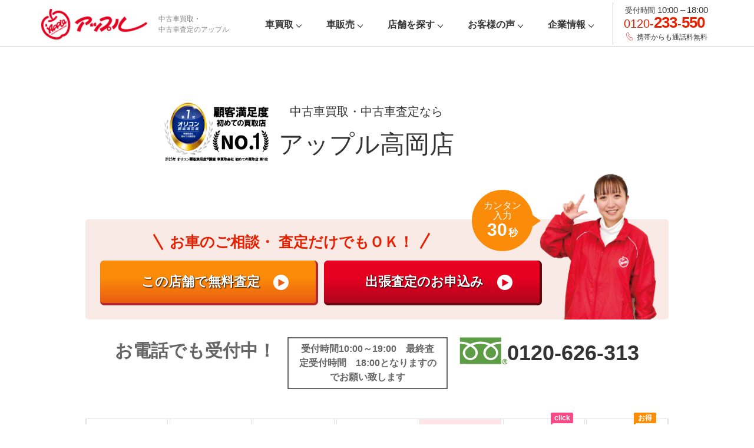

--- FILE ---
content_type: text/html;charset=UTF-8
request_url: https://hcdev-shop.applenet.co.jp/shop/0212/voice/entry/20277/
body_size: 53707
content:
<!DOCTYPE html>
<html lang="ja ja">
<head prefix="og: http://ogp.me/ns#">
<meta http-equiv="Content-Type" content="text/html; charset=UTF-8">
<meta name="author" content="">
<meta name="description" content="Ｙ．Ｔ様よりいただきました高岡店のお客様の声｜アップルの車買取・車査定サービス。無料で自動車の買取相場が分かります。車のことなら国内最大級の買取実績アップルへ！">
<meta name="keywords" content="Ｙ．Ｔ様,高岡店,お客様の声詳細,アップル,車買取,車査定,買取,査定">
<title>Ｙ．Ｔ様｜お客様の声｜高岡店 ｜中古車買取、中古車査定のアップル</title>

<link rel="stylesheet" type="text/css" href="/assets/css/style.css">
<link rel="stylesheet" type="text/css" href="/assets/css/tab_ver2.css">



<meta http-equiv="X-UA-Compatible" content="IE=edge,chrome=1">
<meta name="viewport" content="width=device-width,initial-scale=1,maximum-scale=1,user-scalable=no">
<meta name="format-detection" content="telephone=no">

<meta property="og:title" content="" />
<meta property="og:type" content="" />
<meta property="og:description" content="" />
<meta property="og:url" content="" />
<meta property="og:image" content="" />
<meta property="og:site_name" content="">
<meta property="og:locale" content="ja_JP" />

<meta name="twitter:card" content="summary_large_image">
<meta name="twitter:title" content="">
<meta name="twitter:site" content="@xxxx">
<meta name="twitter:creator" content="@xxxx">
<meta name="twitter:description" content="">
<meta name="twitter:image:src" content="">

<link rel="icon" href="/assets/images/favicon.ico" type="image/ico">

<!-- Google Tag Manager -->
<script>(function(w,d,s,l,i){w[l]=w[l]||[];w[l].push({'gtm.start':
new Date().getTime(),event:'gtm.js'});var f=d.getElementsByTagName(s)[0],
j=d.createElement(s),dl=l!='dataLayer'?'&l='+l:'';j.async=true;j.src=
'https://www.googletagmanager.com/gtm.js?id='+i+dl;f.parentNode.insertBefore(j,f);
})(window,document,'script','dataLayer','GTM-K27HD9');</script>
<!-- End Google Tag Manager -->
<link rel="canonical" href="https://www.applenet.co.jp/shop/0212/voice/">

	
<link rel="stylesheet" type="text/css" href="/assets/css/2022/common.css">
<link rel="stylesheet" type="text/css" href="/assets/css/2022/top.css?202212"><link rel="stylesheet" type="text/css" href="/assets/css/footer_pref.css"><script src="//code.jquery.com/jquery-3.3.1.min.js"></script>
<link rel="stylesheet" href="/asset/css/modaal.min.css">
<link rel="stylesheet" href="/assets/css/shop_ab.css">
<link rel="stylesheet" href="/assets/css/shop.css">
<link rel="stylesheet" type="text/css" href="/assets/css/2022/slick-theme.css">
<script src="/asset/js/modaal.min.js"></script>

<script>
jQuery(function(){
	$(".confirmation1").modaal({
             type:'confirm',
             confirm_title: '',
             confirm_button_text: '査定へ進む',
             confirm_cancel_button_text: '戻る',
             confirm_content: 'お客様のお住まいのエリアによっては、店舗査定のご希望に添えない場合がございます。<br>恐れ入りますが、何卒ご了承下さい。',
             //OKボタン時の処理
             confirm_callback: function() {
                          document.F1_c.submit();
             }
        });
	$(".confirmation2").modaal({
             type:'confirm',
             confirm_title: '',
             confirm_button_text: '査定へ進む',
             confirm_cancel_button_text: '戻る',
             confirm_content: 'お客様のお住まいのエリアによっては、出張査定のご希望に添えない場合がございます。<br>恐れ入りますが、何卒ご了承下さい。',
             //OKボタン時の処理
             confirm_callback: function() {
                          document.F2_c.submit();
             }
        });
	$(".confirmation3").modaal({
             type:'confirm',
             confirm_title: '',
             confirm_button_text: '査定へ進む',
             confirm_cancel_button_text: '戻る',
             confirm_content: 'お客様のお住まいのエリアによっては、店舗査定のご希望に添えない場合がございます。<br>恐れ入りますが、何卒ご了承下さい。',
             //OKボタン時の処理
             confirm_callback: function() {
                          document.F3.submit();
             }
        });
	$(".confirmation4").modaal({
             type:'confirm',
             confirm_title: '',
             confirm_button_text: '査定へ進む',
             confirm_cancel_button_text: '戻る',
             confirm_content: 'お客様のお住まいのエリアによっては、出張査定のご希望に添えない場合がございます。<br>恐れ入りますが、何卒ご了承下さい。',
             //OKボタン時の処理
             confirm_callback: function() {
                          document.F4.submit();
             }
        });
});
</script>

<script type="text/javascript">

$(function(){
// 現在のURLを取得
var currentURL = window.location.href;

// URLに「/0186」が含まれ、かつ「reuse」が「yes」の場合の条件
if (currentURL.includes('/0186')) {
  // 指定のスクリプトを実行
  $('.reuse_kaitori_start').css('display', 'block');
}


});
</script>

<!-- 20251028 leaph_sugita START -->
<script>
document.addEventListener('DOMContentLoaded', function () {
  const path = window.location.pathname;
  const headingContainer = document.getElementById('shop-heading-2');

  const shopDetailRegex = /^\/shop\/\d+\/?$/;

  if (shopDetailRegex.test(path)) {
    // A：/shop/数字/ の場合
    headingContainer.innerHTML = `
      <h1 class="p-shop-common-heading c-heading-lv2">
        <span class="h1komidashi">中古車買取・中古車査定なら</span><br>
        アップル高岡店
      </h1>
    `;
  } else {
    // B：staffなど下層ページの場合
    headingContainer.innerHTML = `
      <p class="p-shop-common-heading c-heading-lv2">
        <span class="h1komidashi">中古車買取・中古車査定なら</span><br>
        アップル高岡店
      </p>
    `;
  }
});
</script>
<!-- 20251028 leaph_sugita END -->


<style>
@media screen and (min-width: 769px) {

  .oricon_tenpo {
    display: flex;
    align-items: center;
    width: 990px;
    left: 130px;
    position: relative;
    }

.oricon_tenpo img {
    width: 20%;
 }
h1.c-heading-lv2_02 {
    margin-left: 30px;
}
}
@media screen and (max-width: 768px) {

   .oricon_tenpo {
       /* display: flex;*/
        align-items: center;
        width:100%;
    }


.oricon_tenpo{
  margin-bottom: 30px;
}

.oricon_tenpo img {
    width: 40%;
 }
}
</style>


<style>
/*Amazon　キャンペーンバナー*/

@media screen and (min-width: 769px) {
.amazon_cam {
    margin: 20px 0;
}
}

@media screen and (max-width: 768px) {

}
}
/*Amazon　キャンペーンバナー*/
</style>


<style>
/*新デザインコンバージョンボタン*/
@media screen and (min-width: 769px) {

    div#ab_test {
        /* display: flex
; */
        width: fit-content;
        /* text-align: center; */
        margin: 0 auto;
        /* margin: 20px 0; */
    }

#ab_test .shop_apply_outer_frame02 {
    margin: 0 auto 100px !important;
}

#ab_test .shop_apply_entry_btn_area {
    position: relative;
}
    .shop_apply_outer_frame02 {
        display: flex;
        width: fit-content;
        height: 180px;
        /* padding: 80px 0 0 0; */
margin: 0 0 100px 0;
    }
    

    
    .staff_image02 img {
    max-width: 300px;
}


    

#ab_test .shop_apply_entry_btn_frame02 {
    width: 100%;
    position: relative;
    /*margin: -80px 0px;*/
}


#ab_test .shop_apply_entry_btn_area {
        width: fit-content;
        align-items: center;
        display: flex;
        /* position: absolute; */
        /* top: 70px; */
        /* width: 760px; */
        /* display: table; */
        /* left: 20px; */

}
    .shop_apply_frame02 {
       /* background-color: #FFC8B1;*/
        position: relative;
        max-height: 400px;
        height: 170px;
        margin: 0px 0 0px 0;
    }


.shop_apply_entry_btn_frame02 {
    position: relative;
   /* top: -64px;*/
  /*  left: -26px;*/
     }


    .welcome_for_calling_message02 {
        color: #666666;
        font-weight: bold;
        font-size: 30px;
    }
    
        .welcome_for_calling02 {
        display: inline-flex;
        width: fit-content;
        text-align: center;
        margin: 0 auto 50px;
    }
    
    
    
        .welcome_for_calling_message02 {
        color: #666666;
        font-weight: bold;
        font-size: 30px;
    }
    
    
        .telephone_reception_hours_frame02 {
        border: solid 2px #666666;
        height: fit-content;
        margin: 0 20px;
    }
    
    
        .welcome_for_calling02 img {
        height: max-content;
    }
    
    
    .shop_telephone_number_frame02 {
        color: #3F3C3C;
        font-weight: bold;
        font-size: 36px;
    }

    .telephone_reception_hours_frame02 {
        border: solid 2px #666666;
        height: fit-content;
        margin: 0 20px;
    }

.telephone_reception_hours_frame02 p {
        font-size: 20px 10px;
        font-weight: bold;
        color: #666666;
        margin: 0;
        padding: 6px 14px;
        width: 240px;
    }

    .shop_apply_entry_btn_frame02 {
        /* position: relative; */
        /* top: 0px; */
        /* left: -26px; */
    }
}

@media screen and (max-width: 768px) {
    #ab_test .shop_apply_frame {
        background-color: #FFF;
        position: relative;
        max-height: 30vw;
        height: 20vw;
        margin: 0vw 0 0vw 0;
        width: 100%;
    }
#ab_test .shop_apply_entry_btn_area {
    width: 50% !important;
}

#ab_test .shop_apply_entry_btn_area {
    position: absolute;
    top: -10vw;
    /* width: 50%; */
}
input.submit_btn.sp-only {
    width: 110%;
}

.shop_apply_entry_btn_frame02 {
    position: relative;
    top: -14vw;
}
div#ab_test {
    position: relative;
    top: 6vw;
}
    .shop_apply_outer_frame {
        /* height: 72vw; */
        padding: 17vw 0 0 0;
    }
  .welcome_for_calling02 {
        margin: 6vw 0 8vw 0;
    }
    
        .welcome_for_calling02 img {
        height: auto;
        display: inline-block;
        width: 13vw;
        vertical-align: sub;
    }

    .welcome_for_calling_message02 {
        width: fit-content;
        display: inline-block;
        color: #666666;
        font-weight: bold;
        font-size: 4.5vw;
    
     }
        .telephone_reception_hours_frame02 {
        width: fit-content;
        border: solid 0.4vw #666666;
        display: inline-block;
        margin: 0;
        vertical-align: top;
    }

  .shop_telephone_number_frame02 {
        display: inline-block;
        font-weight: bold;
        font-size: 7vw;
        color: #3F3C3C;
    }


 .telephone_reception_hours_frame02 p {
        font-size: 2.8vw;
        padding: 1vw;
        font-weight: bold;
    }
    
  
    .shop_apply_outer_frame02 {
        padding: 22vw 0 0 0;
}

       .staff_image02 {
width: 36vw;
        position: absolute;
        right: -44vw;
        bottom: 14vw;

    }
.shop_apply_frame02{
        background-color: #fff;
        position: relative;
        max-height: 30vw;
        height: 20vw;
        margin: 0vw 0 0vw 0;
        width: 100%;
        border-radius: 2vw;
    }
}
/*新デザインコンバージョンボタン*/
</style>



</head>
<body class="body-shop">






<!-- Google Tag Manager (noscript) -->
<noscript><iframe src="https://www.googletagmanager.com/ns.html?id=GTM-K27HD9" height="0" width="0" style="display:none;visibility:hidden"></iframe>
</noscript>
<!-- End Google Tag Manager (noscript) -->

<div class="l-wrap">
	<!-- header -->
	<header id="js-header" class="l-header">
		<div class="l-inner-lv1">
			<div class="l-header-row">
				<div class="p-header-top cf">
					<div class="p-logo">
						<div class="p-logo-image"><a href="/"><img src="/assets/images/logo.png" alt="中古車買取・中古車査定のアップル"></a></div>

						<p class="p-logo-desc">中古車買取・<br>
中古車査定のアップル</p>

					</div>
					<div class="p-menu only-sp">
						<div class="p-menu-btn js-toggle-global">
							<span class="p-menu-line"></span>
							<span class="p-menu-line"></span>
							<span class="p-menu-line"></span>
						</div>
					</div>
				</div>
				<div class="p-global-content js-global-content">
					<div class="p-global-inner">
						<nav class="p-global-nav">
							<ul class="p-global-nav-list">
								<li class="p-global-nav-item -satei">
									<a href="/satei/"><span>車買取</span></a>
									<div class="p-global-nav-child">
										<ul class="p-global-nav-child-list">
											<li class="p-global-nav-child-item"><a href="/cars/"><span>乗用車メーカー一覧</span></a></li>
										
                                           <li class="p-global-nav-child-item"><a href="/guide/satei/"><span>車買取ガイド</span></a></li>
                                          <li class="p-global-nav-child-item"><a href="/campaign/"><span>キャンペーン・CM</span></a></li>
										</ul>
									</div>
								</li>
								<li class="p-global-nav-item -buy">
									<a href="/buy/"><span>車販売</span></a>
									<div class="p-global-nav-child">
										<ul class="p-global-nav-child-list">
											<li class="p-global-nav-child-item"><a href="/buy/search-makers/"><span>メーカーから探す</span></a></li>
                                            <li class="p-global-nav-child-item"><a href="/guide/buy/"><span>中古車購入ガイド</span></a></li>
										</ul>
									</div>
								</li>
								<li class="p-global-nav-item -shop"><a href="/shop/"><span>店舗を探す</span></a></li>
								<li class="p-global-nav-item -faq"><a href="/voice/"><span>お客様の声</span></a></li>
								<li class="p-global-nav-item -campaign only-sp_i"><a href="/campaign/"><span>キャンペーン・CM</span></a></li>
                              <li class="p-global-nav-item -campaign only-sp_i"><a href="/guide/"><span>お役立ちコンテンツ</span></a></li>
								<li class="p-global-nav-item -company">
									<a href="/corp/"><span>企業情報</span></a>
									<div class="p-global-nav-child">
										<ul class="p-global-nav-child-list">
											<li class="p-global-nav-child-item"><a href="/corp/overview.html"><span>会社概要</span></a></li>
                                          <li class="p-global-nav-child-item"><a href="/franchise/index.html"><span>FC加盟店募集</span></a></li>
                                          <li class="p-global-nav-child-item"><a href="/rentacar/" target="_blank"><span>レンタカー</span></a></li>
											<li class="p-global-nav-child-item"><a href="/corp/employment.html"><span>採用情報</span></a></li>
										</ul>
									</div>
								</li>
<!--
								<li class="p-global-nav-item -company">
									<a href="/corp/"><span>企業情報</span></a>
									<div class="p-global-nav-child">
										<ul class="p-global-nav-child-list">
											<li class="p-global-nav-child-item"><a href="/corp/overview.html"><span>会社概要</span></a></li>
                                          <li class="p-global-nav-child-item"><a href="/franchise/index.html"><span>FC加盟店募集</span></a></li>
                                          <li class="p-global-nav-child-item"><a href="/rentacar/" target="_blank"><span>レンタカー</span></a></li>
											<li class="p-global-nav-child-item"><a href="/company/corp/employment.html"><span>採用情報</span></a></li>
										</ul>
									</div>
								</li>
-->
							</ul>
						</nav>
						<div class="p-global-util p-util">
							<div class="p-util-time">受付時間 <span>10:00 &ndash; 18:00</span></div>
							<div class="p-util-tel"><a href="tel:0120233550" onclick="ga('send', 'event', 'click', 'tel-tap', 'header-tel');">0120-<strong>233</strong>-<strong>550</strong></a></div>
							<p class="p-util-text">携帯からも通話料無料</p>
						</div>
					</div>
				</div>
				<div class="p-global-overlay js-global-overlay js-toggle-global"></div>
			</div>
		</div>
	</header>
	<!-- /header -->
	<!-- main -->
	<main class="l-main">
		<!-- content -->
		<div class="l-content">


			<article class="l-aricle">
				<div class="l-shop p-shop-voice">
					<div class="p-shop-common-header">
						<div class="p-shop-common-header-inner">
							


<div class="oricon_tenpo">
<img loading="lazy" src="/assets/images/shop/slide_oricon_tenpo2024.png" alt="">
<!-- 20251028 leaph_sugita START -->
<div id="shop-heading-2"></div>
<!-- 20251028 leaph_sugita END -->
</div>
<!--アマゾンキャンペーンバナー
    <div class="amazon_cam pc"><a href="/amazon_campaign.html"><img loading="lazy" src="/assets/images/amazon_tenpo_no2.webp" alt=""></a></div>
    <div class="amazon_cam sp"><a href="/amazon_campaign.html"><img loading="lazy" src="/assets/images/amazon_tenpo_sp_no2.webp" alt=""></a></div>
-->


<div id="PreviousVersions02" style="display:none;">

<div class="shop_apply_outer_frame">
<div class="shop_apply_frame">
  <div class="shop_apply_catch">
      お車のご相談・<br class="sp_only">
査定だけでもＯＫ！
    </div>
  <div class="shop_apply_fukidashi">
    <div class="shop_apply_fukidashi_inner">
    	カンタン<br>
入力
    <p><span>30</span>秒</p>
      </div>
    </div>
  <div class="staff_image">
		<img src="/assets/images/shop/staff_image001.png">
	</div>
  <div class="shop_apply_entry_btn_area">
				<form method="post" action="https://www.applenet.co.jp/satei/index_DS.asp?Tracking=Input&Screen=Input" name="F1_b" class="c-zipform" accept-charset="Shift_JIS">
				
					<!--<input type="hidden" name="ZIP1" value="934">
					<input type="hidden" name="ZIP2" value="0092">-->
                                        <input type="hidden" name="ShopAppo" value="true">
                  						<input type="hidden" name="test" value="true">
                  						<input type="hidden" name="TenpoSatei" value="true">
                                        <input type="hidden" name="TenpoSateiCheck" value="true">
                  <input type="hidden" name="ZIP1" value="934">
					<input type="hidden" name="ZIP2" value="0092">
                  
                  <input type="hidden" name="Shopnameget" value="高岡">
					<input type="hidden" name="CorporationCode" value="1115">
					<input type="hidden" name="ShopCode" value="001">
                 
					<!--<a href="javascript:void(0);" class="-satei1 satei-direct confirmation1"><span>この店舗で無料査定test</span></a>-->
                   <div class="shop_apply_entry_btn_frame"><input type="submit" value="この店舗で無料査定" class="submit_btn" style="border-radius: 2px solid #000000;"></div>
				</form>
			

				<form method="post" action="https://www.applenet.co.jp/satei/index_DS.asp?Tracking=Input&Screen=Input" name="F2_b" class="c-zipform" accept-charset="Shift_JIS">
				
					<input type="hidden" name="ZIP1" value="934">
					<input type="hidden" name="ZIP2" value="0092">
					<input type="hidden" name="VISIT" value="true">
					<input type="hidden" name="CorporationCode" value="1115">
					<input type="hidden" name="ShopCode" value="001">
                   <input type="hidden" name="Shopnameget" value="高岡">
                  <input type="hidden" name="TenpoSateiCheck" value="true">
					<!--<a href="javascript:void(0);" class=" -satei2 satei-comming confirmation2"><span>出張査定のお申込み</span></a>-->
                  <div class="shop_apply_entry_btn_frame"><input type="submit" value="出張査定のお申込み" class="submit_btn" style="border-radius: 2px solid #000000;"></div>
				</form>

    </div>
</div>
  </div>

<div class="reuse_kaitori_start" style="display:none;">
	<a href="/shop/0212/contact/?reuse=yes">アップルがブランド買取始めました！</a>
</div>

<div class="welcome_for_calling">
  <div class="welcome_for_calling_message">
    お電話でも受付中！
    </div>
  <div class="telephone_reception_hours_frame"><p>受付時間10:00～19:00　最終査定受付時間　18:00となりますのでお願い致します</p>
</div>
  <img src="/assets/images/shop/freedial_shop_assessment.png">
  <div class="shop_telephone_number_frame">
    <a href="tel:0120-626-313">0120-626-313</a>
    </div>
  </div>
    </div>

  
 
<!-- PreviousVersions kokomade -->
<div id="PreviousVersions" style="display:block;">

<div class="shop_apply_outer_frame">
<div class="shop_apply_frame">
  <div class="shop_apply_catch">
      お車のご相談・<br class="sp_only">
査定だけでもＯＫ！
    </div>
  <div class="shop_apply_fukidashi">
    <div class="shop_apply_fukidashi_inner">
    	カンタン<br>
入力
    <p><span>30</span>秒</p>
      </div>
    </div>
  <div class="staff_image">
		<img src="/assets/images/shop/staff_image001.png">
	</div>
  <div class="shop_apply_entry_btn_area">
				<form method="post" action="https://www.applenet.co.jp/satei/index_DS.asp?Tracking=Input&Screen=Input" name="F1_b" class="c-zipform" accept-charset="Shift_JIS">
				
					<!--<input type="hidden" name="ZIP1" value="934">
					<input type="hidden" name="ZIP2" value="0092">-->
                                        <input type="hidden" name="ShopAppo" value="true">
                  						<input type="hidden" name="test" value="true">
                  						<input type="hidden" name="TenpoSatei" value="true">
                                        <input type="hidden" name="TenpoSateiCheck" value="true">
                  <input type="hidden" name="ZIP1" value="934">
					<input type="hidden" name="ZIP2" value="0092">
                  
                  <input type="hidden" name="Shopnameget" value="高岡">
					<input type="hidden" name="CorporationCode" value="1115">
					<input type="hidden" name="ShopCode" value="001">
                 
					<!--<a href="javascript:void(0);" class="-satei1 satei-direct confirmation1"><span>この店舗で無料査定test</span></a>-->
                   <div class="shop_apply_entry_btn_frame_muryo_btn shop_apply_entry_btn_frame_muryo_btn02"><input type="submit" value="この店舗で無料査定" class="submit_btn" style="border-radius: 2px solid #000000;"></div>
				</form>
			

				<form method="post" action="https://www.applenet.co.jp/satei/index_DS.asp?Tracking=Input&Screen=Input" name="F2_b" class="c-zipform" accept-charset="Shift_JIS">
				
					<input type="hidden" name="ZIP1" value="934">
					<input type="hidden" name="ZIP2" value="0092">
					<input type="hidden" name="VISIT" value="true">
					<input type="hidden" name="CorporationCode" value="1115">
					<input type="hidden" name="ShopCode" value="001">
                   <input type="hidden" name="Shopnameget" value="高岡">
                  <input type="hidden" name="TenpoSateiCheck" value="true">
					<!--<a href="javascript:void(0);" class=" -satei2 satei-comming confirmation2"><span>出張査定のお申込み</span></a>-->
                  <div class="shop_apply_entry_btn_frame"><input type="submit" value="出張査定のお申込み" class="submit_btn" style="border-radius: 2px solid #000000;"></div>
				</form>

    </div>
</div>
  </div>

<div class="reuse_kaitori_start" style="display:none;">
	<a href="/shop/0212/contact/?reuse=yes">アップルがブランド買取始めました！</a>
</div>

<div class="welcome_for_calling">

  <div class="welcome_for_calling_message">
    お電話でも受付中！
    </div>
  <div class="telephone_reception_hours_frame"><p>受付時間10:00～19:00　最終査定受付時間　18:00となりますのでお願い致します</p>
</div>
  <img src="/assets/images/shop/freedial_shop_assessment.png">
  <div class="shop_telephone_number_frame">
    <a href="tel:0120-626-313">0120-626-313</a>
    </div>

  </div>
    </div>

  
 
<!-- PreviousVersions kokomade -->
<!-- ★ABテスト用★20250509 -->
<div id="ab_test" style="display:none;">

<div class="shop_apply_outer_frame02">
<div class="shop_apply_frame02">
 
  <div class="shop_apply_entry_btn_area">
				<form method="post" action="https://www.applenet.co.jp/satei/index_DS.asp?Tracking=Input&Screen=Input" name="F1_c" class="c-zipform" accept-charset="Shift_JIS">
				
					<!--<input type="hidden" name="ZIP1" value="934">
					<input type="hidden" name="ZIP2" value="0092">-->
                                        <input type="hidden" name="ShopAppo" value="true">
                  						<input type="hidden" name="test" value="true">
                  						<input type="hidden" name="TenpoSatei" value="true">
                                        <input type="hidden" name="TenpoSateiCheck" value="true">
                  <input type="hidden" name="ZIP1" value="934">
					<input type="hidden" name="ZIP2" value="0092">
                  
                  <input type="hidden" name="Shopnameget" value="高岡">
					<input type="hidden" name="CorporationCode" value="1115">
					<input type="hidden" name="ShopCode" value="001">
                 
					<!--<a href="javascript:void(0);" class="-satei1 satei-direct confirmation1"><span>この店舗で無料査定</span></a>-->
                           <div class="shop_apply_entry_btn_frame02"><input type="image" name="submit" width="368" height="170" src="/assets/images/shop/muryosatei_btn_pc.png" alt=" 送信" value="この店舗で無料査定" class="submit_btn pc-only">
<input type="image" name="submit" src="/assets/images/shop/muryosatei_btn_sp.png" alt=" 送信" value="この店舗で無料査定" class="submit_btn sp-only"></div>
				</form>
			

				<form method="post" action="https://www.applenet.co.jp/satei/index_DS.asp?Tracking=Input&Screen=Input" name="F2_c" class="c-zipform" accept-charset="Shift_JIS">
				
					<input type="hidden" name="ZIP1" value="934">
					<input type="hidden" name="ZIP2" value="0092">
					<input type="hidden" name="VISIT" value="true">
					<input type="hidden" name="CorporationCode" value="1115">
					<input type="hidden" name="ShopCode" value="001">
                   <input type="hidden" name="Shopnameget" value="高岡">
                  <input type="hidden" name="TenpoSateiCheck" value="true">
					<!--<a href="javascript:void(0);" class=" -satei2 satei-comming confirmation2"><span>出張査定のお申込み</span></a>-->
                    <div class="shop_apply_entry_btn_frame02"><input type="image" name="submit" width="355" height="164" src="/assets/images/shop/shucho_btn_pc.png" alt=" 送信" value="この店舗で出張査定" class="submit_btn pc-only"><input type="image" name="submit" src="/assets/images/shop/shucho_btn_sp.png" alt=" 送信" value="この店舗で出張査定" class="submit_btn sp-only"></div>
				</form>

    
    <div class="staff_image02">
		<img src="/assets/images/shop/non_visual_pc.png" class="pc-only">
<img src="/assets/images/shop/non_visual_sp.png" class="sp-only">
	</div>
    </div>
</div>
  </div>

<div class="reuse_kaitori_start" style="display:none;">
	<a href="/shop/0212/contact/?reuse=yes">アップルがブランド買取始めました！</a>
</div>

<div class="welcome_for_calling02">
  <div class="welcome_for_calling_message02">
    お電話でも受付中！
    </div>
  <div class="telephone_reception_hours_frame02"><p>受付時間10:00～19:00　最終査定受付時間　18:00となりますのでお願い致します</p>
</div>
  <img src="/assets/images/shop/freedial_shop_assessment.png">
  <div class="shop_telephone_number_frame02">
    <a href="tel:0120-626-313">0120-626-313</a>
    </div>
  </div>
    </div>

<!-- ABテスト用end -->
							<div class="p-shop-common-nav">
    <ul class="p-shop-common-nav-list">
        <li class="p-shop-common-nav-item" id="shop_home">
            <a href="/shop/0212/" ="">店舗情報</a>
        </li>
        <li class="p-shop-common-nav-item" id="shop_stockcar">
            
            <a href="/shop/0212/cars/" ="">在庫車</a>
            
        </li>
        <li class="p-shop-common-nav-item" id="shop_staff">
            
            <a href="/shop/0212/staff/" ="">スタッフ紹介</a>
            
        </li>
        <li class="p-shop-common-nav-item" id="shop_blog">
            
            <a href="/shop/0212/blog/" ="">ブログ</a>
            
        </li>
        <li class="p-shop-common-nav-item" id="shop_voice">
            
            <a href="/shop/0212/voice/" ="">お客様の声</a>
            
        </li>
        <li class="p-shop-common-nav-item" id="shop_campaign">
            <!--  キャンペーン情報更新なしの場合非表示 　★キャンペーン終了後表示★       -->
 <!--          
            
            <a href="/shop/0212/campaign/" ="">
                <p class="campaign">キャンペーン</p>
            </a>
            <div class="cam-icon only-sp only-pc">
                <div class="cam-icon-item">
                    <div class="cam-text">お得</div>
                </div>
                <div class="cam-icon-item-arrow"></div>
            </div>
            
-->
       
            <!--  キャンペーン情報全店舗表示設定　★キャンペーン終了後非表示★-->
       
<a href="/shop/0212/campaign/" =""><p class="campaign">キャンペーン</p>
</a>
        	        <div class="cam-icon only-sp only-pc"><div class="cam-icon-item"><div class="cam-text">お得</div>
</div>
                      <div class="cam-icon-item-arrow"></div>
</div>
            <!--  非表示 ここまで   -->
        </li>
        <li class="p-shop-common-nav-item" id="li_shop_satei">
            
            <a href="/shop/0212/satei/" ="">
                <p class="muryosatei">無料査定</p>
            </a>
            <div class="click-icon only-sp only-pc">
                <div class="click-icon-item">
                    <div class="click-text">click</div>
                </div>
                <div class="click-icon-item-arrow"></div>
            </div>
            
        </li>
    </ul>
</div>
<script>
        $(document).ready(function() {
            // 現在のURLを取得
            var currentUrl = window.location.href;

            // 条件に応じて「now」クラスを追加
            if (currentUrl.indexOf('/shop/') !== -1) {
                if (currentUrl.indexOf('/cars/') !== -1) {
                    $('#shop_stockcar').addClass('now');
                } else if (currentUrl.indexOf('/staff/') !== -1) {
                    $('#shop_staff').addClass('now');
                } else if (currentUrl.indexOf('/blog/') !== -1) {
                    $('#shop_blog').addClass('now');
                } else if (currentUrl.indexOf('/voice/') !== -1) {
                    $('#shop_voice').addClass('now');
                } else if (currentUrl.indexOf('/campaign/') !== -1) {
                    $('#shop_campaign').addClass('now');
                } else if (currentUrl.indexOf('/satei/') !== -1) {
                    $('#li_shop_satei').addClass('now');
                } else {
                    $('#shop_home').addClass('now');
                }
            } else {
                $('#shop_home').addClass('now');
            }
        });
</script>
<style>
        /* スマホ向けのCSSメディアクエリ（任意で調整） */
        @media (max-width: 768px) {
            .mobile-only { display: block; }
        }
        @media (min-width: 769px) {
            .mobile-only { display: none; }
        }
    </style>
<script>
        function swapListItemsForMobile() {
            // スマホの画面幅を判定
            if (window.innerWidth <= 768) {
                // IDを取得
                var liShopSatei = document.getElementById('li_shop_satei');
                var shopCampaign = document.getElementById('shop_campaign');

                if (liShopSatei && shopCampaign) {
                    // 親要素のULを取得
                    var ul = liShopSatei.parentNode;

                    // liShopSateiを一時的に格納
                    var temp = document.createElement('li');
                    temp.innerHTML = liShopSatei.outerHTML;

                    // shopCampaignをliShopSateiの位置に移動
                    ul.insertBefore(shopCampaign, liShopSatei);

                    // 一時的に格納したliShopSateiをshopCampaignの後ろに移動
                    ul.insertBefore(temp.firstChild, shopCampaign.nextSibling);

                    // 元のliShopSateiを削除
                    ul.removeChild(liShopSatei);
                }
            }
        }

        // ページロード時に実行
        window.addEventListener('load', swapListItemsForMobile);
        
        // リサイズ時にも実行
        window.addEventListener('resize', swapListItemsForMobile);
</script>
						</div>
					</div>
					<div class="p-shop-voice-content">
						<div class="p-shop-voice-inner">
							<div class="p-voice-header">
                              <h2 class="p-voice-heading c-subheading-lv1">お客様の声<span></span></h2>
							</div>
							
							<div class="p-voice-single">
								<div class="p-voice-single-content">
									<div class="p-voice-single-date">ご記入日：

 2024/03/08

</div>
									<h3 class="p-voice-single-title"><span>富山県射水市 Ｙ．Ｔ様　</span>

車名：スバル 

  レガシィツーリングワゴン



									</h3>
									<p class="p-voice-single-text">Ｑ１・買取店利用について<br>Ａ：買取店を初めてご利用<br>Ｑ２・アップルをご利用になったきっかけは？<br>Ａ：テレビＣＭ・インターネットサイト（Ｇｏｏ－ＮＥＴ)<br>Ｑ３：あなたと愛車との思い出をお聞かせください<br>愛車名：レガシィツーリングワゴン<br>１９５，０００ｋｍ乗った車。<br>新車からの付き合いでおつかれさまでした。<br>Ｑ４：アップルに対する感想をぜひお聞かせください<br>Ａ：☆☆☆☆☆　大満足<br>０円かと思っていたが、予想以上の買取で満足です。<br><br>担当：中口<br>この度はアップル高岡店ご利用いただきましてありがとうございました。<br>お乗りのレガシィツーリングワゴンは国内はもとより世界中で人気のお車です。<br>そのためお気持ち程度とはなりますが買取価格に反映させていただきました。<br>また同型のレガシィツーリングワゴンにお乗り換えされたとの事で、<br>レガシィツーリングワゴン愛に満ち溢れてるなと思いました。<br>またの機会を是非お待ちしております。今回はありがとうございました。</p>


									<div class="p-voice-single-images">
	
										<div class="p-voice-single-image"><img src="/image/shopinfo/0212/voice/1712716546199.jpg" alt="" /></div>
	
	
									</div>


								</div>
								
								<div class="p-voice-single-pager">
									<div class="p-voice-single-pager-row">
										<div class="p-voice-single-pager-link -prev">

  
											<a href="/shop/0212/voice/entry/20294
/"><span>前へ</span></a>
  

										</div>
										<div class="p-voice-single-pager-link -next">

  
											<a href="/shop/0212/voice/entry/20273
/"><span>次へ</span></a>
  

										</div>
									</div>
								</div>
								
								<div class="p-voice-single-btn c-btn-lv3 -line-red">
									<a href="/shop/0212/voice/">お客様の声一覧を見る</a>
								</div>
							</div>

						</div>
					</div>
				</div>
				<div class="p-shop-common-footer">
					<div class="p-shop-common-footer-inner">
						<div class="p-shop-common-link">
	<ul class="p-shop-common-link-list">
		<li class="p-shop-common-link-item">
			<a href="/shop/0212/recruit/" =""><span>求人案内</span></a>
		</li>
		<li class="p-shop-common-link-item">
			<a href="/shop/0212/contact/" =""><span>お問い合わせ</span></a>
		</li>
<!--
		<li class="p-shop-common-link-item">
				<form method="post" action="/satei/index.asp?Tracking=Input&Screen=Input" name="F3" class="c-zipform">
					<input type="hidden" name="ZIP1" value="934">
					<input type="hidden" name="ZIP2" value="0092">
                                        <input type="hidden" name="ShopAppo" value="true">
					<input type="hidden" name="CorporationCode" value="1115">
					<input type="hidden" name="ShopCode" value="001">
			<a href="javascript:void(0);" class="confirmation3"><span>この店舗で査定</span></a>
				</form>
		</li>

-->
	</ul>
</div>
						<div class="p-shop-common-nav">
    <ul class="p-shop-common-nav-list">
        <li class="p-shop-common-nav-item" id="shop_home">
            <a href="/shop/0212/" ="">店舗情報</a>
        </li>
        <li class="p-shop-common-nav-item" id="shop_stockcar">
            
            <a href="/shop/0212/cars/" ="">在庫車</a>
            
        </li>
        <li class="p-shop-common-nav-item" id="shop_staff">
            
            <a href="/shop/0212/staff/" ="">スタッフ紹介</a>
            
        </li>
        <li class="p-shop-common-nav-item" id="shop_blog">
            
            <a href="/shop/0212/blog/" ="">ブログ</a>
            
        </li>
        <li class="p-shop-common-nav-item" id="shop_voice">
            
            <a href="/shop/0212/voice/" ="">お客様の声</a>
            
        </li>
        <li class="p-shop-common-nav-item" id="shop_campaign">
            <!--  キャンペーン情報更新なしの場合非表示 　★キャンペーン終了後表示★       -->
 <!--          
            
            <a href="/shop/0212/campaign/" ="">
                <p class="campaign">キャンペーン</p>
            </a>
            <div class="cam-icon only-sp only-pc">
                <div class="cam-icon-item">
                    <div class="cam-text">お得</div>
                </div>
                <div class="cam-icon-item-arrow"></div>
            </div>
            
-->
       
            <!--  キャンペーン情報全店舗表示設定　★キャンペーン終了後非表示★-->
       
<a href="/shop/0212/campaign/" =""><p class="campaign">キャンペーン</p>
</a>
        	        <div class="cam-icon only-sp only-pc"><div class="cam-icon-item"><div class="cam-text">お得</div>
</div>
                      <div class="cam-icon-item-arrow"></div>
</div>
            <!--  非表示 ここまで   -->
        </li>
        <li class="p-shop-common-nav-item" id="li_shop_satei">
            
            <a href="/shop/0212/satei/" ="">
                <p class="muryosatei">無料査定</p>
            </a>
            <div class="click-icon only-sp only-pc">
                <div class="click-icon-item">
                    <div class="click-text">click</div>
                </div>
                <div class="click-icon-item-arrow"></div>
            </div>
            
        </li>
    </ul>
</div>
<script>
        $(document).ready(function() {
            // 現在のURLを取得
            var currentUrl = window.location.href;

            // 条件に応じて「now」クラスを追加
            if (currentUrl.indexOf('/shop/') !== -1) {
                if (currentUrl.indexOf('/cars/') !== -1) {
                    $('#shop_stockcar').addClass('now');
                } else if (currentUrl.indexOf('/staff/') !== -1) {
                    $('#shop_staff').addClass('now');
                } else if (currentUrl.indexOf('/blog/') !== -1) {
                    $('#shop_blog').addClass('now');
                } else if (currentUrl.indexOf('/voice/') !== -1) {
                    $('#shop_voice').addClass('now');
                } else if (currentUrl.indexOf('/campaign/') !== -1) {
                    $('#shop_campaign').addClass('now');
                } else if (currentUrl.indexOf('/satei/') !== -1) {
                    $('#li_shop_satei').addClass('now');
                } else {
                    $('#shop_home').addClass('now');
                }
            } else {
                $('#shop_home').addClass('now');
            }
        });
</script>
<style>
        /* スマホ向けのCSSメディアクエリ（任意で調整） */
        @media (max-width: 768px) {
            .mobile-only { display: block; }
        }
        @media (min-width: 769px) {
            .mobile-only { display: none; }
        }
    </style>
<script>
        function swapListItemsForMobile() {
            // スマホの画面幅を判定
            if (window.innerWidth <= 768) {
                // IDを取得
                var liShopSatei = document.getElementById('li_shop_satei');
                var shopCampaign = document.getElementById('shop_campaign');

                if (liShopSatei && shopCampaign) {
                    // 親要素のULを取得
                    var ul = liShopSatei.parentNode;

                    // liShopSateiを一時的に格納
                    var temp = document.createElement('li');
                    temp.innerHTML = liShopSatei.outerHTML;

                    // shopCampaignをliShopSateiの位置に移動
                    ul.insertBefore(shopCampaign, liShopSatei);

                    // 一時的に格納したliShopSateiをshopCampaignの後ろに移動
                    ul.insertBefore(temp.firstChild, shopCampaign.nextSibling);

                    // 元のliShopSateiを削除
                    ul.removeChild(liShopSatei);
                }
            }
        }

        // ページロード時に実行
        window.addEventListener('load', swapListItemsForMobile);
        
        // リサイズ時にも実行
        window.addEventListener('resize', swapListItemsForMobile);
</script>
					</div>
					
				</div>
    	</article>
		</div>
		<!-- /content -->
	</main>
	<!-- /main -->
  <!-- float -->
<div class="bg_gray sp_only" style="display:none;">
</div>
<div class="bottom_link sp_only">
	<div class="bottom_link_inner">
	<div class="">
		<a href="/satei/"><p>無料査定申込</p>
</a>
	</div>
	<div class="">
		<a href="/buy/"><p>車販売</p>
</a>
	</div>
	<div class="">
		<a href="tel:0120233550"><p>電話で相談</p>
</a>
	</div>
	</div>
</div>
  <!-- /float -->
	<!-- footer -->
	<footer id="js-footer" class="l-footer">
		<div class="p-pagetop js-pagetop">
			<a href="#" class="p-pagetop-btn js-anchor">ページトップへ</a>
		</div>
		<div class="l-footer-inner">
<!-- 20251105 leaph_sugita START -->
<div class="footer_pref -inner"><div class="footer_shop_list">
    <h2 class="footer_shop_listTitle">都道府県から店舗を探す</h2>
    <div class="footer_shop_list_inner">
        <div class="footer_shop_liset_set">
            <div class="footer_shop_list_head">
                <h3>北海道・東北</h3>
            </div>
            <div class="footer_shop_list_content">
                
                <a href="/shop/01/">北海道</a>
                
                
                <a href="/shop/02/">青森</a>
                
                
                <a href="/shop/03/">岩手</a>
                
                
                <a href="/shop/04/">宮城</a>
                
                
                <a href="/shop/05/">秋田</a>
                
                
                <a href="/shop/06/">山形</a>
                
                
                <a href="/shop/07/">福島</a>
                
            </div>
        </div>
        <div class="footer_shop_liset_set">
            <div class="footer_shop_list_head">
                <h3>関東</h3>
            </div>
            <div class="footer_shop_list_content">
                
                <a href="/shop/13/">東京</a>
                
                
                <a href="/shop/14/">神奈川</a>
                
                
                <a href="/shop/11/">埼玉</a>
                
                
                <a href="/shop/12/">千葉</a>
                
                
                <a href="/shop/10/">群馬</a>
                
                
                <a href="/shop/09/">栃木</a>
                
                
                <a href="/shop/08/">茨城</a>
                
            </div>
        </div>
        <div class="footer_shop_liset_set">
            <div class="footer_shop_list_head">
                <h3>中部</h3>
            </div>
            <div class="footer_shop_list_content">
                
                <a href="/shop/15/">新潟</a>
                
                
                <a href="/shop/20/">長野</a>
                
                
                <a href="/shop/16/">富山</a>
                
                
                <div>石川</div>
                
                
                <div>福井</div>
                
                
                <a href="/shop/19/">山梨</a>
                
                
                <a href="/shop/22/">静岡</a>
                
                
                <a href="/shop/23/">愛知</a>
                
                
                <a href="/shop/21/">岐阜</a>
                
                
                <a href="/shop/24/">三重</a>
                
            </div>
        </div>
        <div class="footer_shop_liset_set">
            <div class="footer_shop_list_head">
                <h3>関西</h3>
            </div>
            <div class="footer_shop_list_content">
                
                <a href="/shop/27/">大阪</a>
                
                
                <a href="/shop/26/">京都</a>
                
                
                <a href="/shop/25/">滋賀</a>
                
                
                <div>奈良</div>
                
                
                <div>和歌山</div>
                
                
                <a href="/shop/28/">兵庫</a>
                
            </div>
        </div>
        <div class="footer_shop_liset_set">
            <div class="footer_shop_list_head">
                <h3>中国・四国</h3>
            </div>
            <div class="footer_shop_list_content">
                
                <a href="/shop/31/">鳥取</a>
                
                
                <div>島根</div>
                
                
                <a href="/shop/33/">岡山</a>
                
                
                <a href="/shop/34/">広島</a>
                
                
                <a href="/shop/35/">山口</a>
                
                
                <div>徳島</div>
                
                
                <a href="/shop/37/">香川</a>
                
                
                <a href="/shop/38/">愛媛</a>
                
                
                <a href="/shop/39/">高知</a>
                
            </div>
        </div>
        <div class="footer_shop_liset_set">
            <div class="footer_shop_list_head">
                <h3>九州・沖縄</h3>
            </div>
            <div class="footer_shop_list_content">
                
                <a href="/shop/40/">福岡</a>
                
                
                <div>佐賀</div>
                
                
                <div>長崎</div>
                
                
                <a href="/shop/43/">熊本</a>
                
                
                <a href="/shop/44/">大分</a>
                
                
                <a href="/shop/45/">宮崎</a>
                
                
                <a href="/shop/46/">鹿児島</a>
                
                
                <div>沖縄</div>
                
            </div>
        </div>

    </div>
</div></div>
<!-- 20251105 leaph_sugita END -->
			<div class="p-footer-sitemap">
				<div class="p-footer-sitemap-top c-footer-link-lv1"><a href="/"><span>中古車買取・中古車査定のアップル</span></a></div>
				<div class="p-footer-sitemap-row">
					<div class="p-footer-sitemap-col -col01">
						<ul class="p-footer-sitemap-links">
							<li class="p-footer-sitemap-link c-footer-link-lv1">
								<a href="/satei/"><span>車買取・査定</span></a>
								<div class="p-footer-sitemap-child">
									<ul class="p-footer-sitemap-child-links">
										<li class="p-footer-sitemap-child-link"><a href="/cars/"><span>車査定相場メーカー一覧</span></a></li>
										<!--<li class="p-footer-sitemap-child-link"><a href="/satei/truck/"><span>トラック・バンを売る</span></a></li>
-->
                                      <li class="p-footer-sitemap-child-link"><a href="/guide/satei/"><span>車買取ガイド</span></a></li>
                                      <li class="p-footer-sitemap-child-link"><a href="/campaign/"><span>キャンペーン・CM</span></a></li>
									</ul>
								</div>
							</li>
						</ul>
						<ul class="p-footer-sitemap-links">
							<li class="p-footer-sitemap-link c-footer-link-lv1 -child">
                              <a href="/buy/"><span>車販売</span></a>
                              <div class="p-footer-sitemap-child">
                                <ul class="p-footer-sitemap-child-links">
                                  <li class="p-footer-sitemap-child-link"><a href="/guide/buy/"><span> 中古車購入ガイド</span></a></li>
                                </ul>
                              </div>
                          </li>
							<li class="p-footer-sitemap-link c-footer-link-lv1"><a href="/shop/"><span>店舗を探す</span></a></li>
                            <li class="p-footer-sitemap-link c-footer-link-lv1"><a href="/voice/"><span>お客様の声</span></a></li>
							<li class="p-footer-sitemap-link c-footer-link-lv1"><a href="/guide/"><span>お役立ちコンテンツ</span></a></li>
							
						</ul>
					</div>
					<div class="p-footer-sitemap-col -col02">
						<ul class="p-footer-sitemap-links">
                          <li class="p-footer-sitemap-link c-footer-link-lv1"><a href="/rentacar/"><span>レンタカー</span></a></li>
                          <li class="p-footer-sitemap-link c-footer-link-lv1"><a href="/franchise/"><span>FC加盟店募集</span></a></li>
                          <li class="p-footer-sitemap-link c-footer-link-lv1"><a href="/corp/"><span>企業情報</span></a></li>
                          <li class="p-footer-sitemap-link c-footer-link-lv1"><a href="/company/contact/"><span>お問い合わせ</span></a></li>
                          <li class="p-footer-sitemap-link c-footer-link-lv1"><a href="/sitemap/"><span>サイトマップ</span></a></li>
						</ul>
						<ul class="p-footer-sitemap-links">
							<li class="p-footer-sitemap-link c-footer-link-lv1"><a href="/policy/agreement.html"><span>ご利用規約</span></a></li>
							<li class="p-footer-sitemap-link c-footer-link-lv1"><a href="/policy/insurance.html"><span>勧誘方針について</span></a></li>
							<li class="p-footer-sitemap-link c-footer-link-lv1"><a href="/policy/privacy.html"><span>プライバシーポリシー</span></a></li>
							<li class="p-footer-sitemap-link c-footer-link-lv1"><a href="/policy/snspolicy.html"><span>ソーシャルメディアポリシー</span></a></li>
							<li class="p-footer-sitemap-link c-footer-link-lv1"><a href="/policy/dealingsLaw.html"><span>古物営業法に基づく表記</span></a></li>
						</ul>
					</div>
				</div>
			</div>
			<p class="p-copyright"><small>Copyright &copy; 2026 Apple Auto Network Co., Ltd</small></p>
		</div>
	</footer>
	<!-- /footer -->
</div>
  <script src="/assets/js/vendor.js"></script>
  <script src="/assets/js/bundle.js"></script>


</body>
</html>




--- FILE ---
content_type: text/css;charset=UTF-8
request_url: https://hcdev-shop.applenet.co.jp/assets/css/2022/common.css
body_size: 17690
content:

html{
	overflow-y:scroll;
}
body{
	overflow-x: hidden!important;
	overflow-y:scroll;
	color:#333333;
	height:auto;
webkit-text-size-adjust:100%;
}
html,body{
	margin:0px;
	width:100%;
	min-width:100vw;
	min-height:100vh;
	/*height:100%;  縦スクロールバーの表示が正常に動作しない為。*/
	font-family: 'Noto Sans JP', sans-serif;
	overflow-y: auto;

}

h2,h3	{
	margin:0 !important;
	padding:0;
	font-size:100%;
}

#pagetop a{
	width:100%;
	height:100%;
	display:block;
}

/* ページトップスクロール 上に上がる動き */

#page-top.UpMove{
  animation: UpAnime 0.5s forwards;
}
@keyframes UpAnime{
  from {
    opacity: 0;
  transform: translateY(100px);
  }
  to {
    opacity: 1;
  transform: translateY(0);
  }
}

/* ページトップスクロール 下に下がる動き */

#page-top.DownMove{
  animation: DownAnime 0.5s forwards;
}
@keyframes DownAnime{
  from {
    opacity: 1;
  transform: translateY(0);
  }
  to {
    opacity: 1;
  transform: translateY(100px);
  }
}
/*リンクを右下に固定*/
#page-top {
  position: fixed;
  right: 10px;
  z-index: 2;
    /*はじめは非表示*/
  opacity: 0;
  transform: translateY(100px);
}


@media screen and (min-width:426px) and (max-width:767px){
.all{
/*
zoom:56%;
		transform: scale(0.54);
    transform-origin: left top;
    height: calc(100% / 0.54);
    width: calc(100% / 0.54);	*/
}
}
@media screen and (min-width:768px) and (max-width:930px){
.all{
/* zoom:60%; */
zoom:56%;
/*		transform: scale(0.6);
    transform-origin: left top;
    height: calc(100% / 0.6);
    width: calc(100% / 0.6);	*/
}
html,body{
/*	height: calc(100% / 0.6);
	width: calc(100% / 0.6);
	zoom:60%;
*/
}
}

@media screen and (min-width:931px) and (max-width:1025px){
html{
	zoom:70%;
/*	transform: scale(0.7);
    transform-origin: left top;
    height: calc(100% / 0.7);
    width: calc(100% / 0.7);	*/
}
}
@media screen and (min-width:1026px){
html{
/*	zoom:76%; */
}
}

a {
	text-decoration:none;
	color:#333333;
}

.recept_time {
	font-size: 13px;
}
.recept_phone {
    font-weight: bold;
    font-size: 29px;
    color: #FF0000;
    font-family: 'Lato', "游ゴシック Medium",YuGothic,YuGothicM,"Hiragino Kaku Gothic ProN","Hiragino Kaku Gothic Pro",メイリオ,Meiryo,sans-serif;
    line-height:1em;
}
.recept_phone span {
	font-size:20px;
	font-weight:normal;
}
.recept_text {
    font-size: 13px;
}
.recept_text:before {
    content: "";
    /* margin-left: 20px; */
    /* background-image: url(../../assets/images/ico/ico_phone_red.png); */
    background-size: contain;
    background-repeat:no-repeat;
    display: inline-block;
    width: 15px;
    height: 17px;
    vertical-align: middle;
}

@media (orientation: landscape) and (max-width: 767px) {
/*	デバイスが横向きの場合の記述	*/

.header_hamburger {
    width: 8vw;
    height: 8vw;
    position: absolute;
    top: 10px !important;
    right: 15px;
    caret-color: transparent;
}


}


@media screen and (max-width: 767px) {
.pc_only{
	display:none;
}

.header {
	padding: 10px;
	position: fixed;
	background: #FFF;
	z-index: 120;
	height:50px;
	width:calc( 100% - 20px );
	margin:0 auto;
	box-sizing: content-box;
}
.header content {
	width:100%;
}
.header h1 {
    font-size: 11px;
    font-weight: normal;
    display: inline-block;
    color: #333333;
    margin-left: 5px;
    padding:0;
    vertical-align: middle;
}
.logo img{
	width: 30%;
    vertical-align: middle;
    max-width: 173px;
    height: auto;
    max-height: 50px;
}


.header_hamburger {
/*    display: inline-block;	*/
/*    border: solid 1px #000;	*/
/*    width: 8vw;	*/
/*    height: 8vw;	*/
	width:50px;
	height:50px;
/*    float:right;	*/
    position:absolute;
/*    top:20px;	*/
/*    right:20px;	*/
	top:10px;
	right:10px;
    caret-color:transparent;
}
.header_hamburger span {
    background-color: #000;
    width: 80%;
    height: 6%;
    display: block;
/*    position:absolute;	*/
/*    margin:20.5% auto 0;	*/
    margin:0% auto 0;
    left:10%;
}
.header_hamburger span{
	position:absolute;
}

.header_hamburger span:first-child{
	top:20.5%;
/*	transform:rotate(-45deg);	*/
/*	transition:transform .5s;	*/
/*	top:25%;	*/
}
.header_hamburger span:nth-child(2){
	top:48%
}
.header_hamburger span:nth-child(3){
/*	transform:rotate(45deg);	*/
	top:73%;
}
.main {
    padding-top: 70px;
}

.bg_gray {
    position: fixed;
    top: 50px;
    left: 0;
    width: 100%;
    min-height: 100vh;
    height:100%;
    background-color: rgba(0,0,0,0.4);
/*    display:none;	*/
	z-index:99;
}
.global_menu {
    width: 80%;
    min-height: 100vh;
    height:100vmax;
    background-color: #f2f2f2;
    z-index: 100;
    position: absolute;
    top: 70px;
/*    top: 50px;	*/
    right: -80%;
}
.global_menu_on {
    right: 0% !important;
}

.global_menu ul	{
	position:relative;
	top:120px;
	padding:40px;
}
.global_menu ul li	{
	list-style-type:none;
	font-size: 18px;
    margin: 0 0 20px 0;
    width:200px;
}
.global_menu ul li a	{
	width:100%;
	height:100%;
	display:block;
}
.global_menu ul li a span{
	position:relative;
}
.global_menu ul li a span::after{
	content: '';
    width: 8px;
    height: 8px;
    margin-top: -5px;
    border-top: solid 1px #555;   /* 好みで色を変えてください */  
    border-right: solid 1px #555;   /* 好みで色を変えてください */  
    transform: rotate(45deg);
    position: absolute;
    top: 50%;
    right: -20px;
}

.header_recept {
    position: absolute;
    top: 25px;
    left: 40px;
}
.header_recept::after {
    position: absolute;
    content: "";
    top: 90px;
    width: 120%;
    height: 1px;
    background-color: #A0A0A0;
    left: -10px;
}
.footer	{
	background:#878787;
	/*margin-top:50px;*/
	width:100%;
	font-size:90%;
	position:relative;
}
.footer .content	{
	padding:70px 0 70px;
	width:90%;
	margin:0 auto;
}
.footer a	{
	color:#FFF;
}
.sitemap_toppage	{
	width: 100%;
}
.sitemap_toppage a::after {
	content: '';
    width: 1.5vw;
    height: 1.5vw;
    border-top: 1px solid #FFF;
    border-right: 1px solid #FFF;
    -webkit-transform: rotate(45deg);
    transform: rotate(45deg);
    right: 3vw;
    top: 1.7vw;
    position: absolute;
}
.sitemap_frame {
    display: flow-root;
}
.sitemap_frame dl {
    width: 49%;
    margin:0px;
/*    display:inline-block;	*/
    vertical-align: top;
    font-size: 3.3vw;
}
.sitemap_frame dl:first-child	{
	float:left;
}
.sitemap_frame dl:nth-child(2)	{
	float:right;
}
.sitemap_frame dl:nth-child(3),
.sitemap_frame dl:nth-child(4) {
	width:100%;
	float:left;
}
.sitemap_frame dl:last-child {
	display:block;
}
.sitemap_frame dl dt,
.sitemap_frame dl dd {
	margin:3vw 0;
}
.sitemap_frame dl dt,
.sitemap_frame dl dd {
	width:100%;
}

.sitemap_toppage a,
.sitemap_frame dl dt a,
.sitemap_frame dl dd a {
	position:relative;
	width:100%;
	height:100%;
	display:block;
}
.sitemap_frame dl dt a::after {
	content: '';
    width: 1.5vw;
    height: 1.5vw;
    border-top: 1px solid #FFF;
    border-right: 1px solid #FFF;
    -webkit-transform: rotate(45deg);
    transform: rotate(45deg);
    right: 3vw;
    top: 1.7vw;
    position: absolute;
}
.sitemap_frame dl dd {
	padding: 0 0 0 4vw;
}
.sitemap_frame dl dd a::before {
	content: '-';
    width: 1.5vw;
    height: 1.5vw;
    left: -3vw;
    top: -0.4vw;
    position: absolute;
	
}
.ft_copyright	{
	width:100%;
	text-align:center;
	margin:10vw 0 0 0;
	font-size:2vw;
}
.bottom_link	{
    display: none;
    position: fixed;
    z-index: 30;
    bottom: 0px;
    width:100%;
}
.bottom_link_inner	{
	display: flex;
	width:96%;
	margin:0 auto;
	padding-bottom: 2vw;
}
.bottom_link_inner div	{
	border-radius:1vw;
	text-align:center;
	box-shadow: 1px 2px 2px 2px rgb(0 0 0 / 40%);
}
.bottom_link_inner div:first-child	{
	width:38%;
	margin-right:2%;
/*	background-color:#E60020; */
/*	background-color:#F80000; */
	background-color:#EB5C12;
}
.bottom_link_inner div:nth-child(2)	{
	width:29%;
	margin-right:2%;
	background-color:#00BF16;
}
.bottom_link_inner div:nth-child(3)	{
	width:29%;
/*	background-color:#6451e1; */
/*	background-color:#0052B0; */
	background-color:#0066B0;
}
.bottom_link_inner div a	{
	width:100%;
	height:100%;
	display:block;
	color:#FFF;
	font-weight:bold;
}
.bottom_link_inner p	{
	margin:0;
	padding-top:2vw;
	padding-bottom:2vw;
	font-size: 3.5vw;
	position:relative;
	text-align: -webkit-center;
    display: -webkit-inline-box;
}
.bottom_link_inner div p::before	{
	content: '';
    width: 5vw;
    height: 5vw;
    position: absolute;
    top: 0%;
    left: -0.5vw;
    background-repeat: no-repeat;
    background-size: contain;
    margin-top: 2vw;
}
.bottom_link_inner div:first-child p	{
	padding-left:6vw;
}
.bottom_link_inner div:nth-child(2) p	{
	padding-left:6vw;
}
.bottom_link_inner div:nth-child(3) p	{
	padding-left:5vw;
}

.bottom_link_inner div:first-child p::before	{
    background-image: url(/assets/images/2022/common/icon_fotter_link_sell.png);
}
.bottom_link_inner div:nth-child(2) p::before	{
    background-image: url(/assets/images/2022/common/icon_fotter_link_buy.png);
}
.bottom_link_inner div:nth-child(3) p::before	{
    background-image: url(/assets/images/2022/common/icon_fotter_link_tel.png);
}

#pagetop	{
	position: fixed;
    right: 15px;
    bottom: 60px;
    width: 48px;
    height: 48px;
/*    background: #878787;	*/
/*     background: #e74444; */
     background: #E62000;
    color: #fff;
    z-index: 30;
    overflow: hidden;
    border-radius: 5px;
}
#pagetop p{
	display:inline-block;
	text-indent:-9999px;
}
#pagetop p:before{
    content: '';
    width: 16px;
    height: 16px;
    border-left: 2px solid #FFF;
    border-top: 2px solid #FFF;
    -webkit-transform: rotate(45deg);
    transform: rotate(45deg);
    left: 50%;
    top: 50%;
    position: absolute;
    margin-left: -8px;
    margin-top: -4px;
}

}


@media screen and (min-width: 768px) {
.sp_only	{
	display:none !important;
}


.header	{
	width:100%;
	margin:10px auto;
}

.content	{
/*	width:96%;	*/
	width:1250px;
	margin:0 auto;
	padding:40px 0;
/*	overflow:hidden;	*/
	position: relative;
    overflow: revert;
    
}
.header .content	{
	display:flex;
}
.logo {
	display:inline-block;
	width:300px;
}
.logo a {
	display:flex;
}
.logo img	{
        width: 160px;
        height: fit-content;
        vertical-align: middle;
        margin-top: 8px;
}
.logo h1{
	font-size:12px;
	color:#333333;
	font-weight:normal;
	display:inline-block;
	margin-left:10px;
padding-top:6px;
}



.global_menu {
	display:inline-flex;
	width:900px;
	height:70px;
	position:relative;
	right: 0 !important;
}

.global_menu ul{
	margin:20px 0 0 30px;
	padding:0;
/*	display:inline-block;	*/
	
}
.global_menu ul li{
	list-style-type:none;
	display:inline-block;
	margin-right: 15px;
    font-weight: bold;
}
.header_recept {
	float:right;
	position:absolute;
	top:0px;
	right:0px;
	text-align:center;
}

.footer	{
	background:#878787;
/*	margin-top:50px;*/
	width:100%;
	font-size:90%;
	position:relative;
}
.footer .content	{
	padding:70px 0 30px;
}

.footer a	{
	color:#FFF;
}
.sitemap_outline {
    width: fit-content;
    margin: 0 auto;
}
.sitemap_frame {
	display: flex;
	width: fit-content;
}
.sitemap_toppage	{
	width: fit-content;
}
.sitemap_toppage a::after {
	content: '';
    width: 8px;
    height: 8px;
    border-top: 1px solid #FFF;
    border-right: 1px solid #FFF;
    -webkit-transform: rotate(45deg);
    transform: rotate(45deg);
    right: -60px;
    top: 6px;
    position: absolute;
}

.sitemap_frame dl {
/*    width: 23%;	*/
    width: 270px;
    margin:0px;
}
.sitemap_frame dl dt,
.sitemap_frame dl dd {
	margin:15px 0;
	width:220px;
}
.sitemap_frame dl dt {
	width:220px;
}
.sitemap_frame dl dd {
	padding: 0 0 0 14px;
}
.sitemap_toppage a,
.sitemap_frame dl dt a,
.sitemap_frame dl dd a {
	position:relative;
	width:100%;
	height:100%;
	display:block;
}
.sitemap_frame dl dt a::after {
	content: '';
    width: 6px;
    height: 6px;
    border-top: 1px solid #FFF;
    border-right: 1px solid #FFF;
    -webkit-transform: rotate(45deg);
    transform: rotate(45deg);
    right: 0px;
    top: 6px;
    position: absolute;
}
.sitemap_frame dl dd a::before {
	content: '-';
    width: 8px;
    height: 8px;
    left: -12px;
    top: -1px;
    position: absolute;
	
}
.ft_copyright	{
	width:100%;
	text-align:center;
	margin:70px 0 0 0;
	font-size:90%;
}



#page-top a:hover{
  background: #777;
}

#pagetop	{
	position: fixed;
    right: 15px;
    bottom: 15px;
    width: 60px;
    height: 60px;
/*  background: #878787;	*/
/*     background: #e74444; */
     background: #E62000;
   color: #fff;
    z-index: 30;
    overflow: hidden;
    border-radius: 5px;
}
#pagetop:hover	{
	cursor:pointer;
}
#pagetop p{
	display:inline-block;
	text-indent:-9999px;
}
#pagetop p:before{
    content: '';
    width: 16px;
    height: 16px;
    border-left: 2px solid #FFF;
    border-top: 2px solid #FFF;
    -webkit-transform: rotate(45deg);
    transform: rotate(45deg);
    left: 50%;
    top: 50%;
    position: absolute;
    margin-left: -8px;
    margin-top: -4px;
}

/*フッター固定ボタンPC*/

.bottom_link {
    position: relative;
    z-index: 0;
    bottom: 0px;
    margin: 0 auto;
    width: 1300px;
   top: -90px;
}
.bottom_link_inner {
	display: flex;
    width: 1250px;
    margin: 0 auto;
    margin-top: 92px;
    margin-bottom: 20px;
    padding-right: 25px;
  /*padding-bottom: 450px;*/
  /*cursor: pointer;*/
  /*transition: .3s;*/
}



.bottom_link_inner div	{
    border-radius: .5vw;
	text-align:center;
	box-shadow: 1px 2px 2px 2px rgb(0 0 0 / 40%);
}
.bottom_link_inner div:first-child {
    width: 1000px;
    height: 60px;
    margin-right: 20px;
    /* background-color: #E60020; */
    /* background-color: #F80000; */
    background-color: #EB5C12;
}
.bottom_link_inner div:nth-child(2) {
    width: 1000px;
    height: 60px;
    margin-right: 20px;
    background-color: #00BF16;
}
.bottom_link_inner div:nth-child(3) {
    width: 1000px;
    height: 60px;
    margin-right: 20px;
    /* background-color: #6451e1; */
    /* background-color: #0052B0; */
    background-color: #0066B0;
}
.bottom_link_inner div a	{
	width:100%;
	height:100%;
	display:block;
	color:#FFF;
	font-weight:bold;
    display: flex;
    justify-content: center;
    align-items: center;
}
.bottom_link_inner p {
    margin: 0;
        /* padding-top: 18px; */
        /* padding-bottom: 30px; */
    font-size: 27px;
    position: relative;
    text-align: -webkit-center;
    display: -webkit-inline-box;
}
.bottom_link_inner div p::before {
    content: '';
    width:40px;
    height:40px;
    /* padding-top: 10px; */
    position: absolute;
    /* top: 0%; */
    left: -10px;
    background-repeat: no-repeat;
    background-size: contain;
    /* margin-top: 30px; */
}   /* margin-top: 30px; */

.bottom_link_inner .tel_toiawase p::before {
    content: '';
    width: 40px;
    height: 40px;
    padding-top: 10px;
    position: absolute;
    top: 10px;
    left: 1px;
    background-repeat: no-repeat;
    background-size: contain;
    /* margin-top: 30px; */
}


.bottom_link_inner div:first-child p	{
	padding-left: 40px;
}
.bottom_link_inner div:nth-child(2) p	{
	padding-left: 40px;
}
.bottom_link_inner div:nth-child(3) p	{
        padding-left: 53px;
      /*  line-height: 1.1em;*/
    }

.bottom_link_inner div:first-child p::before	{
    background-image: url(/assets/images/2022/common/icon_fotter_link_sell.png);
}
.bottom_link_inner div:nth-child(2) p::before	{
    background-image: url(/assets/images/2022/common/icon_fotter_link_buy.png);
}
.bottom_link_inner div:nth-child(3) p::before	{
    background-image: url(/assets/images/2022/common/icon_fotter_link_tel.png);
}

/*フッター固定ボタンPC*/
}
h3.p-buy-find-heading.c-subheading-lv2 {
    margin: 20px !important;
}
@media screen and (max-width: 767px) {
h3.p-buy-find-heading.c-subheading-lv2 {
    margin: 10px !important;
}
}
/*新規guide更新日*/
.update {
    text-align: right;
    font-size: 0.8vw;
    margin-bottom: 4vw;
}

@media screen and (max-width: 767px) {
.update {
    text-align: right;
    font-size: 2vw;
    margin-bottom: 4vw;
}
}

/*20251127 leaph_sugita START*/
.bottom_link_inner_box {
  position: fixed;
  z-index: 30;
  bottom: 0px;
  width: 100%;
  background-color: #fff;
  box-shadow: -2px -2px 2px 2px #ddd;
  padding-top: 2vw;
  padding-bottom: 2vw;
}
.bottom_link_inner_new {
  display: flex;
  align-items: center;
  justify-content: space-between;
  width: 96%;
  margin: 0 auto;
  padding: 2vw;
}
.bottom_link_inner_new div:nth-child(1),
.bottom_link_inner_new div:nth-child(2),
.bottom_link_inner_new div:nth-child(3),
.bottom_link_inner_new div:first-child {
  width: auto !important;
}
/*20251127 leaph_sugita END*/






--- FILE ---
content_type: text/css;charset=UTF-8
request_url: https://hcdev-shop.applenet.co.jp/assets/css/2022/top.css?202212
body_size: 92548
content:

/* 共通 start */


.top_cnt_title::before{
	border-left:solid 3px;
	left:0;
	transform:rotate(-30deg);
}
.top_cnt_title::after{
	border-right:solid 3px;
	right:0;
	transform:rotate(30deg);
}
.slick-dots li button:before {
	color:#bcbcbc !important;
}
.slick-dots li.slick-active button:before {
	color:#0a467d !important;
}
.voice_new_slider .slick-list.draggable {
    margin-top: -130px;
height:270px;
}
.slick-slider .slick-track, .slick-slider .slick-list{
	z-index:9;
}

.voice_date	{
	font-size:90%;
	text-align:right;
/*	padding:15px 0;	*/
}



.slick-dots li button:before {
    content: '' !important;
}
.slick-dots li button {
    width: 12px !important;
    height: 12px !important;
    padding: 0px !important;
    border: solid 2px #FFF !important;
    border-radius: 50%;
}
.slick-dots li.slick-active button {
    border-color: #E62000 !important;
}

.top_to_more_voice_frame a	{
	width:100%;
	height:100%;
	display:block;
}
.top_to_more_voice_frame p	{
	margin:0 0 0 -10px;
	padding-top:7px;
	font-size:15px;
	position:relative;
	color:#E62000;
}
.top_to_more_voice_frame p::after	{
    content: '';
    border-top: 1px solid #E62000;
    border-right: solid 1px #E62000;
    -webkit-transform: rotate(45deg);
    transform: rotate(45deg);
    width: 7px;
    height: 7px;
    position: absolute;
    top: 14px;
    right: 11px;
    display:block;
}
.voices_counter h2 .count	{
	color:#E62000;
	padding: 0 10px;
}
.voices_counter h2 span:nth-child(2)	{
	font-size:60%;
}

/* 共通 end */

@media
  only screen and (-webkit-min-device-pixel-ratio: 3),
  only screen and (   min--moz-device-pixel-ratio: 3),
  only screen and (     -o-min-device-pixel-ratio: 3/1),
  only screen and (        min-device-pixel-ratio: 3),
  only screen and (                min-resolution: 458dpi),
  only screen and (                min-resolution: 3dppx) { 
    /* Retina styles here */

.panel_area {
	height: 106vw !important;
}
.tab_panel {
	    height: 100% !important;
}
.top_marugoto	{
	font-size: 5.5vw !important;
	bottom: 4.8vw !important;
}
.top_main_alpha {
	height: 16.5vw !important;
}
#panel_sellcar .top_main_alpha	{
	background-position-y: 9vw !important;
}
.tab_btn	{
	height: 16vw !important;
}
.tab_btn p	{
	font-size: 5vw !important;
	padding-top: 5vw !important;
}
.main_image_btn	{
	top: 38.5vw !important;
	width: 28vw !important;
	height: 28vw !important;
}
#panel_sellcar .main_image_btn	{
	right: 6vw !important;
}
.main_image_btn a > p	{
	font-size: 4.5vw !important;
	padding: 3.5vw 0 0 0 !important;
}




}

@media (orientation: landscape) and (max-width: 767px){
//デバイスが縦向きの場合の記述
.btn_area {
    display: inline-flex;
    width:100%;
}
.tab_btn	{
	width:50%;
	height:18vw;
	border-top-left-radius:5vw;
	border-top-right-radius:5vw;
	text-align:center;
	position:relative;
}
.btn_area .tab_btn:first-child {
	background:#FF88AD /*url(../../assets/images/top/top_tab_yellow_line_sellcar.png)*/ no-repeat;
    background-position-y: 11.5vw;
    background-size: 90%;
    background-position-x: center;
}
.btn_area .tab_btn:nth-child(2) {
	background:#00B07A /*url(../../assets/images/top/top_tab_yellow_line_buycar.png)*/ no-repeat;
    background-position-y: 11.5vw;
    background-size: 90%;
    background-position-x: center;
}
.tab_btn p	{
/*	margin:0;
	color:#FFF;
	font-weight:bold;
	padding-top: 4vw !important;
	font-size: 8.5vw !important;	*/
}
.panel_area{
	width:100%;
/*	height:576px;	*/
/*	height:82vw;*/
	position:relative;
}
.tab_panel	{
	display:none;
/*	height:576px;	*/
	height:82vw;
	position: relative;
	top: -1px;
}

}




@media screen and (max-width: 768px) {
.home_select_service	{
/*    margin:20px 0;	*/
}

.btn_area {
    display: inline-flex;
    width:100%;
}
.tab_btn	{
	width:50%;
	height:18vw;
	border-top-left-radius:5vw;
	border-top-right-radius:5vw;
	text-align:center;
	position:relative;
}
.btn_area .tab_btn:first-child {
	background:#FF88AD /*url(../../assets/images/top/top_tab_yellow_line_sellcar.png)*/ no-repeat;
    background-position-y: 11.5vw;
    background-size: 90%;
    background-position-x: center;
}
.btn_area .tab_btn:nth-child(2) {
	background:#00B07A /*url(../../assets/images/top/top_tab_yellow_line_buycar.png)*/ no-repeat;
    background-position-y: 11.5vw;
    background-size: 90%;
    background-position-x: center;
}
.tab_btn p	{
	margin:0;
	color:#FFF;
	font-weight:bold;
	padding-top: 6vw;
	font-size: 4.5vw;
}
.panel_area{
	width:100%;
/*	height:576px;	*/
/*	height:82vw;*/
	position:relative;
}
.tab_panel	{
	display:none;
/*	height:576px;	*/
	height:82vw;
	position: relative;
	top: -1px;
}
.panel_area .active{
	display:block;
}
.panel_area #panel_sellcar	{
	background:#FF88AD;
}
.panel_area #panel_buycar	{
	background:#00B07A;
}
.main_image_btn	{
	position: absolute;
/*    top: 140px;	*/
    top: 38.5vw;
    z-index: 12;
/*    width: 140px;	*/
    width: 28vw;
    height: 28vw;
    right: 7vw;
	text-align: center;
}
.main_image_btn a	{
	width:100%;
	height:100%;
	display:block;
}
.main_image_btn a > p	{
	color: #FFF;
    font-size: 4.5vw;
    font-weight: bold;
    margin: 0;
    padding: 4vw 0 0 0;
}
.main_image_btn a > p > span	{
	display: block;
    font-size: 133%;
    line-height: 1.2em;
}
#panel_sellcar .main_image_btn	{
    right: 7vw;
    background: url(/assets/images/2022/top/top_main_btn_notext_sellcar.png) no-repeat;
	background-size: contain;
}
#panel_buycar .main_image_btn	{
    left: 30px;
    background: url(/assets/images/2022/top/top_main_btn_notext_buycar.png) no-repeat;
	background-size: contain;
}
.main_image_btn img{
/*	width:140px;	*/
	width:100%;
}
.main_image_frame	{
	
}
#panel_sellcar .main_image_frame {
    /* background-image: url(/assets/images/2022/home/image_sell_sp_non_gazo.webp); */
    /* background-repeat: no-repeat; */
    background-size: 90%;
    /* background-position: 20px 10px; */
    width: 100%;
    height: 100%;
    z-index: 999;
    overflow: auto;
}
#panel_buycar .main_image_frame {
    /* background-image: url(/assets/images/2022/home/image_buy_sp_non_gazo.webp); */
    /* background-repeat: no-repeat; */
    background-size: 90%;
    background-position: 20px 0px;
    width: 100%;
    height: 100%;
    z-index: 999;
    overflow: auto;
}
.top_main_alpha	{
	position:absolute;
	bottom:0;
	height:15.5vw;
	width:100%;
	
}
#panel_sellcar .top_main_alpha	{
	background:#FF88AD url(/assets/images/2022/top/intro_bg_diagonal_line.png);
	background-size: cover;
    background-repeat: no-repeat;
    background-position-y: 8vw;
    opacity: 0.8;
}
#panel_buycar .top_main_alpha	{
	background:#00B07A url(/assets/images/2022/top/intro_bg_diagonal_line.png);
	background-size: cover;
    background-repeat: no-repeat;
    background-position-y: 8vw;
    opacity: 0.8;
}
.top_marugoto {
    position: absolute;
/*    bottom: 24px;	*/
    bottom: 3.8vw;
    width: 100%;
    height: 11.5vw;
/*    background: url(../../assets/images/top/intro_marugoto_sp.png) no-repeat;	*/
    z-index: 25;
    display: block;
    background-size: 94%;
    background-position: center;
	font-size: 5.3vw;
    font-weight: bold;
    color: #FFF;
    text-align:center;
}

/* ABテストSP用20250317 start */
.TopMainSateiEntryBlock {
        position: absolute;
        background-color: #ffd28b;
        width: 90vw;
        height: 24vw;
        border: solid 1px #EB5C12;
        border-radius: 15px;
        bottom: 1vw;
        left: 5vw;
        z-index: 20;
        border-right: solid 4px #EB5C12;
        border-bottom: solid 4px #EB5C12;
        margin: 0 auto;

}
.TopMainSateiEntryFukidashi {
        width: 20vw;
        height: 20vw;
        border-radius: 50%;
        background-color: #EB5C12;
        position: absolute;
        top: -10vw;
        left: 1vw;
}
.TopMainSateiEntryFukidashi::after {
	content: '';
        box-sizing: border-box;
        width: 2vw;
        height: 2vw;
        border: 3.5vw solid transparent;
        border-top: 5vw solid #EB5C12;
        position: absolute;
        right: -1.3vw;
        bottom: -1.3vw;
        -webkit-transform: rotate(-54deg);
        transform: rotate(-54deg);
        z-index: -1;
}
.TopMainSateiEntryFukidashiInner {
	padding-top: 3.5vw;
        line-height: 1.32em;
        font-weight: bold;
        color: #FFF;
        text-align: center;
        font-size: 3.5vw;
}
.TopMainSateiEntryFukidashiInner div	{
	position:relative;
	padding-top: 0.6vw;
}
.TopMainSateiEntryFukidashiInner div::before,
.TopMainSateiEntryFukidashiInner div::after	{
	position: absolute;
        bottom: 0.2rem;
        height: 1rem;
        content: '';
}
.TopMainSateiEntryFukidashiInner div::before	{
	border-left: solid 0.7vw;
        left: 3.5vw;
        transform: rotate(-30deg);
}
.TopMainSateiEntryFukidashiInner div::after	{
	border-right: solid 0.7vw;
        right: 3.5vw;
        transform: rotate(30deg);
}
.TopMainSateiHeadTitle {
        width: 100%;
        text-align: center;
        color: #e60020 !important;
        font-weight: bold;
        font-size: 5vw !important;
        padding: 2vw 0 2vw 9vw !important;
        letter-spacing: 0.3vw;
}
.TopMainSateiSubTitle {
    background-color: #ff88ae;
        width: 96%;
        margin: 0vw auto 1vw;
        text-align: center;
}
.TopMainSateiSubTitle p {
	margin: 0;
        color: #FFF;
        font-size: 4vw;
        font-weight: bold;
        padding: 0vw 0 0vw 8vw;
        position: relative;
        display: inline-block;
}
.TopMainSateiSubTitle p:before	{
	content: "";
        width: 5.5vw;
        height: 5.5vw;
        display: block;
        background-color: #e72001;
        border-radius: 50%;
        position: absolute;
        left: 0;
        background-image: url(/assets/images/car_icon.png);
        background-size: 4.5vw;
        background-repeat: no-repeat;
        background-position: 0.55vw;
        top: 0vw;
}
.TopMainSateiEntryFrame {
    display: flex;
    width: 96%;
    margin: 0 auto;
}
.TopMainSateiEntryFrame select#CarMakerNCode {
        width: 37vw;
        height: 10vw;
        border: solid 1px #000;
        border-radius: 1vw;
        font-size: 3.5vw;
        padding-left: 2vw;
        color: #333333;
}
.TopMainSateiBtn {
        width: 273px;
        background-image: none;
        background-color: #E60020;
        margin-left: 7px;
        border-radius: 1vw;
}
.TopMainSateiBtn a#btn_submit {
    width: 100%;
    height: 100%;
    display: block;
}
.TopMainSateiBtn p {
    margin: 0 0 0 -3vw;
        padding: 1vw 2vw 0 0vw;
        text-align: center;
        color: #FFF;
        font-weight: bold;
        font-size: 5vw;
        position: relative;
        text-shadow: 1px 1px 2px #000;

}
.TopMainSateiBtn p::before {
        content: "";
        display: block;
        width: 5vw;
        height: 5vw;
        background-color: #FFF;
        border-radius: 50%;
        position: absolute;
        top: 2.5vw;
        right: 1vw;
}
.TopMainSateiBtn p::after {
	content: "";
        margin-left: 0.5em;
        display: inline-block;
        border-style: solid;
        border-width: 2vw 0 2vw 3vw;
        border-color: transparent transparent transparent #E60020;
        transform: translateY(0.1em) scale(0.8);
        position: absolute;
        top: 2.5vw;
        right: 1.7vw;
}
/* ABテストSP用20250317 end */




ul.top_slider {
    padding: 0px !important;
}
.slick-list.draggable {
    padding: 0px !important;
}
.slick-slide img {
    display: block;
    width: 100vw;
}
.slick-dotted.slick-slider {
    margin-bottom: 0px;
}
.slick-dotted.slick-slider {
    margin-bottom: 0px !important;
}
.top_slider_frame.variable-width {
    margin-bottom: 50px !important;
}
.dots-2 {
    position: relative;
}

.top_cnt_title{
	position:relative;
	text-align:center;
	width:fit-content;
	margin:0 auto;
	padding:0vw 4vw;
	font-size:5vw;
	font-weight:bold;
	
}
h2.guide_title {
    text-align: center;
    font-size: 19px;
    padding-top: 10px;
}
.top_cnt_title::before,
.top_cnt_title::after	{
	position:absolute;
	bottom:0rem;
	height:1.8rem;
	content:'';

}
.top_cnt_title_exp	{
	text-align:center;
	margin-top: 10px;
	font-size:3.85vw;
	padding: 0 4vw;
}
.top_cnt_title_exp br {
 display: none;
}
.top_step_frame	{
	width:100%;
	margin:0 auto 0px;
	background:#FFF;
/*	box-shadow: 1px 3px 3px 2px rgb(0 0 0 / 30%);	*/
	padding:5px 10px 0px;
	position:relative;
}
.top_step_single_frame	{
	width:96%;
	height:50vw;
/*	margin:0 auto;	*/
	position:relative;
        margin-bottom: -3vw!important;
}
.top_step_single_frame:first-child,
.top_step_single_frame:nth-child(2){
	margin-bottom:5vw;
}
.top_step_title_outer {
    position: relative;
    width: calc( 100% - 6vw );
    height: 10vw;
    margin: 3vw 2vw auto;
}
.top_step_title_border	{
	position:absolute;
	border-color: #1A1A1A;
	z-index:15;
	height:10vw;
}
.top_step_title_border:first-child	{
	width:10%;
	border-top:solid 1px;
	border-bottom:solid 1px;
	border-left:solid 1px;
	top:0;
	left:0;
}
.top_step_title_border:nth-child(2)	{
	width:85%;
	top:0%;
	right:0%;
	border-top:solid 1px;
	border-right:solid 1px;
	
}
.top_step_title_border:nth-child(3)	{
	width:15%;
	top:1px;
	right:0%;
	border-bottom:solid 1px;
	
}
.top_step_title_border:nth-child(4)	{
	width:80%;
	top:1px;
	left:0%;
	border-bottom:solid 1px;
	
}

.frame_step_image	{
	width:24vw;
	height:24vw;
	border-radius:50%;
	margin:0 auto;
	text-align:center;
/*	background:repeating-linear-gradient( -45deg, #F0D2CA, #F0D2CA 1px, #FFF 0, #FFF 4px );	*/
/*	position:absolute;	*/
/*	top:0;	*/
/*	left:0;	*/
}
.frame_step_image img	{
	position:relative;
	top:80%;
	margin-top:-25%;
	width:75px;
}
.top_step_title	{
	position:absolute;
	top:0px;
	left:28vw;
	background:#00B07A;
	width:55vw;
	height:9vw;
	margin:0px auto;

}
.top_step_title_inner	{
	position:absolute;
	top:-1vw;
	left:1vw;
    background: repeating-linear-gradient( -45deg, rgba(240, 210, 202, 1), rgba(240, 210, 202, 1) 2px, rgba(255, 255, 255, 1) 0, rgba(255, 255, 255, 1) 4px );
	width:100%;
	height:10vw;
	text-align:center;
}

.top_step_title_inner p	{
	font-weight:bold;
/*	margin:0;
	padding:1vw;
	position:relative;	*/
	font-size:7vw;
	padding:1.2vw;
	margin:0 0 0 -11vw;
}
.top_step_title_inner p::after	{
	content:'';
	width:9vw;
	height:10vw;
	display:inline-block;
	background-repeat:no-repeat;
	background-size: contain;
	vertical-align: bottom;
	margin-left: 1vw;
	margin-top:1.2vw;
	position: absolute;
/*    bottom: -2.2vw;	*/
}
.top_step_single_frame:first-child > .top_step_title_outer > .top_step_title_inner p::after	{
	background-image:url(/assets/images/2022/top/number01.png);
}
.top_step_single_frame:nth-child(2) > .top_step_title_outer > .top_step_title_inner p::after	{
	background-image:url(/assets/images/2022/top/number02.png);
}
.top_step_single_frame:nth-child(3) > .top_step_title_outer > .top_step_title_inner p::after	{
	background-image:url(/assets/images/2022/top/number03.png);
}
/*
.top_step_single_frame:first-child::after,
.top_step_single_frame:nth-child(2)::after {
    content: '';
    displahy: inline-block;
    width: 0px;
    height: 0px;
    position: absolute;
    top: 29vw;
    left: 50%;
    border-style: solid;
    border-width: 5vw 4vw 0 4vw;
    border-color: #333333 transparent transparent;
}
*/
.top_step_detail_frame	{
	display:inline-flex;
	padding-top:2vw;
	padding-left:3vw;
}
.top_step_subtitle	{
	text-align:center;
	font-weight:bold;
	font-size:4vw;
        margin-bottom: 1vw;
}
.frame_step_text	{
	width:62vw;
	text-align:left;
	font-size:3.85vw;
	margin-left:2vw;
        line-height: 6.5vw;
}
.satei_entry_frame	{
	width:90%;
	margin:0 auto;
	padding-top:3vw;
	border-top:solid 1px #FB0000;
	position: relative;
}

.satei_entry_text	{
	margin:10px 0;
	font-size:90%;
}
.satei_entry_button_area {
    width: 100%;
    border: solid 2px #F80000;
    height: 9vw;
    border-radius: 7px;
    text-align: center;
}
.satei_entry_button_area a {
	width:100%;
	height:100%;
	display:block;
	color:#F80000;
}
.satei_entry_button_area a p {
	margin:0;
	padding-top:11px;
	font-size:4.3vw;
	display:inline-block;
	
}
.satei_entry_button_area a p::before {
	content:'';
	width:7vw;
	height:7vw;
	display:inline-block;
	background-repeat:no-repeat;
	background-size: contain;
	vertical-align: top;
	margin-right:2vw;
	background-image:url(/assets/images/2022/home/icon_satei.png);
}
.satei_entry_button_area .icon_yajirushi01 {
	display:inline-block;
	vertical-align: text-bottom;
}
.satei_entry_button_area a {
	width:100%;
	height:100%;
	display:block;
	color:#F80000;
}
.satei_entry_button_area a p {
	margin:0;
	padding-top:1.5vw;
	font-size:4.3vw;
	display:inline-block;
	
}
.satei_entry_button_area .icon_yajirushi01 {
	display:inline-block;
	vertical-align: text-bottom;
}
.icon_yajirushi01 {
	content:'';
	position:relative;
	width:7vw;
	height:7vw;
/*	background-color:#F80000;	*/
/*	border-radius:15px;	*/
	display:inline-block;
	margin-left:1vw;
}
.icon_yajirushi01::after {
	content:'';
	border-top:2px solid #F80000;
	border-right:solid 2px #F80000;
	-webkit-transform:rotate(45deg);
	transform:rotate(45deg);
	width:9px;
	height:9px;
	position:absolute;
	top:50%;
	left:50%;
	margin-top:-24%;
	margin-left:-29%;
}
.satei_btns_frame {
    width: 100%;
    height: auto;
    padding-bottom: 10px;
    border-radius: 8px;
/*    background-color: #F80000; */
    background-color: #fbc4a0;
    position: relative;
    margin: 4vw 0;
}
.satei_btns_frame_head {
    width: 100%;
    text-align: left;
    font-weight: bold;
    color: #E62000;
    font-size: 4vw;
    padding: 2vw 0 0 20vw;
}
.circle_muryo {
       width: 12vw;
    height: 12vw;
    border-radius: 50%;
/*    background-color: #F9DFBD; */
    background-color: #f6edea;
    color: #E50000;
    text-align: center;
    position: absolute;
    top: 1.5vw;
    left: 2vw;
    font-size: 4vw;
    font-weight: bold;
}
.circle_muryo div {
/*    color: #E50000; */
    color: #E62000;
    top: 50%;
    margin-top: -25%;
    position: absolute;
    left: 0px;
    width: 100%;
    text-align: center;
}
.satei_btns_frame_head p {
    margin: 0;
    padding: 0;
    display: inline-block;
/*    color: #E62000; */
}
.satei_btns_area {
    width: 90%;
    /* height: 60px; */
    background-color: #FFF;
    border-radius: 7px;
    margin: 2vw auto 0;
    padding: 2vw;
    display: flex;
}
/* 削除↓ */
.satei_btn {
    width: 49.5%;
    border-radius: 7px;
    text-align: center;
    font-size: 3vw;
}
.satei_btn:first-child {
    margin-right: 1%;
}
.satei_btn a {
    color: #FFF;
    width: 100%;
    height: 100%;
    display: block;
}
.satei_btn p {
    margin: 0px;
    padding: 1vw;
}

/* 削除↑ */
.btn_set {
    border-radius: 7px;
    text-align: center;
    font-size: 3vw;
}
.satei_btns_area .btn_set {
    width: 49.5%;
}

.satei_btns_area .btn_set:first-child {
    margin-right: 1%;
}
.satei_btns_area .icon_yajirushi02	{
	display:none !important;
}
.satei_btns_area h3 {
	font-weight:normal;
	font-size:110% !important;
}
.satei_btns_area .btn_set p::before {
    display:none;
}


.btn_set_red	{
	background-color:#EB5C12;
	border-color:#EB5C12;
}
.btn_set span {
    display: block;
    font-weight:bold;
    font-size:4.3vw;
    line-height: 1.0em;
}
.btn_set a {
    color: #FFF;
    width: 100%;
    height: 100%;
    display: block;
}
.btn_set p {
    margin: 0px;
    padding: 1vw;
}
.web_entry {
    background-color: #F80000;
}
.btn_set_blue {
    background-color: #0066B0;
/*    background-color: #0066B0; */
}
.btn_set_blue span {
    display: block;
    font-weight:bold;
    font-size:4.3vw;
    line-height: 1.0em;
}
.btn_set_red_line	{
	border: solid 2px #E62000;
}
.btn_set_red_line a {
    width: 100%;
    height: 100%;
    display: block;
    color: #F80000;
}
.btn_set_red_line a p {
    margin: 0;
    padding-top: 1.5vw;
    font-size: 4.3vw;
    display: inline-block;
}

.btn_set_red_line a p::before {
    content: '';
    width: 7vw;
    height: 7vw;
    display: inline-block;
    background-repeat: no-repeat;
    background-size: contain;
    vertical-align: top;
    margin-right: 2vw;
    background-image: url(/assets/images/2022/home/icon_satei.png);
}
.btn_set_red_line .icon_yajirushi01 {
    display: inline-block;
    vertical-align:middle;
/*    vertical-align: text-bottom;
    top:1vw;	*/
}

.stripe01_frame	{
	width:100%;
	position:relative;
/*	background: repeating-linear-gradient( -45deg, rgba(240, 210, 202, 1), rgba(240, 210, 202, 1) 1px, rgba(255, 255, 255, 1) 1px, rgba(255, 255, 255, 1) 5px ); */
/*	margin: 40px 0;
	padding:60px 0 0;	*/
	margin: 10vw 0;
	padding:20vw 0 0;
	background-color: #f6edea;
}
.stripe01_frame::before	{
	    content: '';
    box-sizing: border-box;
    width: 40px;
    height: 40px;
    border: 40px solid transparent;
    border-top: 40px solid #FFF;
    position: absolute;
    left: 50%;
    top: 0px;
    margin-left: -40px;
}
.fukidashi01 p1 {
    display: block;
    font-size: 70%;
    margin-top: 4.8vw;
    line-height:1.3em
}
.fukidashi01	{
	
    width: 24vw;
    height: 24vw;
    border-radius: 50%;
    background-color: #00AD7B;
    color: #FFF;
    text-align: center;
    margin-top: 2vw;
}
.fukidashi01 p {
    line-height: 1.3em;
    margin: 0px;
    padding: 4.8vw 0 0;
    font-size: 80%;
}
.fukidashi01 span	{
	display:block;
	font-size: 80%;
}

.fukidashi01 span.time {
    font-size:140%;
    margin-top:3px;
}

.fukidashi01::after	{
	content: '';
    box-sizing: border-box;
    width: 3vw;
    height: 6vw;
    border: 2vw solid transparent;
    border-top: 4vw solid #00AD7B;
    position: absolute;
    right: 0vw;
    bottom: -1vw;
    -webkit-transform: rotate(-45deg);
    transform: rotate(-45deg);
}
.fukidashi01_posi01	{
	position: absolute;
	top: -20vw;
	left: -19vw;
}
.fukidashi01_posi02	{
	position: absolute;
	top: -3vw;
	right: 35vw;
}
.reasons_text {
    width: 90%;
    margin: 20px auto;
    font-size: 3.85vw;
    line-height: 6.5vw;
}

/*.three_reasons_area	{
	width:90%;
	margin:20px auto;
	background-color:#FFF;
	box-shadow: 5px 5px 3px 1px rgb(10 10 10 / 30%);
	padding:20px 0 20px;
}
*/
.reason_frame	{
	display:flex;
	width:90%;
	margin:0 auto;
	padding:0px 0 15px;
}
.reason_frame:last-child	{
	padding-bottom:30px;
}
.reason_frame img	{
	width:20vw;
	height:100%;
        margin-top: 20vw;
	
}
.reason_text_area {
/*    padding-left: 10px;*/
    width: 100%;
}

.reason_title	{
	width:100%;
	background:#fff;
	text-align:center;
/*	margin-bottom:5px;*/
        border: solid 1px #0000006b;
}
/*--------------------------変更SP
.reason_title h3	{
	margin:0 0 0px 0;
	padding:7px;
	font-weight:bold;
	color:#FFF;
	font-size: 4vw;
}
*/

.reason_title h3#three_highestauction	{/*新規*/
	/* margin-top: 10vw; */
	/* padding: 15px 0px; */
	font-weight:bold;
	color:#e62000;
	font-size: 4.3vw;
	display: inline-block;
	text-align: center;
	line-height: 13.5vw;
}
.reason_title h3#three_highestauction::after {/*新規*/
	content: '';width: 13vw;
	height: 13vw;
	display: inline-block;
	background-repeat: no-repeat;
	background-size: contain;
	vertical-align: top;
	background-image: url(/assets/images/2022/home/illust_reason01.png);
	margin-left: 5vw;
}
.reason_title h3#three_route {/*新規*/
    /* margin-top: 10vw; */
    /* padding: 15px 0px; */
    font-weight: bold;
    color:#e62000;
    font-size: 4.3vw;
    font-size: 4.2vw;
    display: inline-block;
    text-align: center;
    line-height: 13.5vw;
}
.reason_title h3#three_route::after {/*新規*/
    content: '';
    width: 13vw;
    height: 13vw;
    display: inline-block;
    background-repeat: no-repeat;
    background-size: contain;
    vertical-align: top;
    background-image: url(/assets/images/2022/home/illust_reason02.webp);
    margin-left: 5vw;
}

.reason_title h3#three_directsales {/*新規*/
    /* margin-top: 10vw; */
    /* padding: 15px 0px; */
    font-weight: bold;
    color:#e62000;
    font-size: 4.3vw;
    display: inline-block;
    text-align: center;
    line-height: 13.5vw;
}
.reason_title h3#three_directsales::after {/*新規*/
    content: '';
    width: 13vw;
    height: 13vw;
    display: inline-block;
    background-repeat: no-repeat;
    background-size: contain;
    vertical-align: top;
    background-image: url(/assets/images/2022/home/illust_reason03.png);
    margin-left: 5vw;
}
.reason_frame img {/*新規*/
    width: 20vw;
    height: 100%;
    margin-top: 20vw;
    display: none;
}





.reason_text	{
	font-size:3.85vw;
        line-height: 6.5vw;
        padding-top: 10px;
}

.bottom_triangle_area	{
	width:100%;
	height:40px;
	position:relative;
}
.bottom_triangle_left_area	{
	position:absolute;
	top:0;
	left:0;
	width:50%;
}
.bottom_triangle_right_area	{
	position:absolute;
	top:0;
	right:0;
	width:50%;
}
.bottom_triangle_left_line	{
	width:auto;
	height:40px;
	background:#FFF;
	margin-right:40px;
}
.bottom_triangle_right_line	{
	width:auto;
	height:40px;
	background:#FFF;
	margin-left:40px;
}
.bottom_triangle_center_frame	{
	width:80px;
	height40px;
	position:absolute;
	top:0px;
	left:50%;
	margin-left:-40px;
}
.bottom_triangle_center_frame::before	{
	content: '';
    box-sizing: border-box;
    width: 40px;
    height: 40px;
    border: 40px solid transparent;
    border-left: 40px solid #FFF;
    position: absolute;
    top:0px;
    left:0px;
}
.bottom_triangle_center_frame::after	{
	content: '';
    box-sizing: border-box;
    width: 40px;
    height: 40px;
    border: 40px solid transparent;
    border-right: 40px solid #FFF;
    position: absolute;
    top:0px;
    right:0px;
}

/*-----------------202411変更SP*/
.voice_banner{
	width:100%;
	background-color: #f3f3f3;
	margin:30px 0 60px;
}
.voice_banner_wap {
	width:100%;
	text-align: center;
	margin: 0 auto;
}
.voice_banner_wap img{
	width:90%;
}
/*-----------------202411変更*/

.customer_voice_new_frame	{
	width: 100%;
    margin: 50px 0 30px;
    /* background: #D2D2D2; */
    background: repeating-linear-gradient( -45deg, rgba(238, 238, 237, 1), rgba(239, 238, 237, 1) 1px, rgba(255, 255, 255, 1) 1px, rgba(255, 255, 255, 1) 5px );

}
.voices_counter	{
	text-align:center;
}
.voices_text	{
	text-align:center;
}
.voice_slider_area {
    width: 100%;
    height: 370px;
    position: relative;
}
.road_center_line_frame {
    position: absolute;
    bottom: 0px;
    width: 100%;
    height: 200px;
    z-index: 6;
}
.road_center_line {
    margin: 0;
    padding: 0;
    list-style-type: none;
    overflow: hidden;
    height: 15px;
}
.road_center_line li {
    width: 5%;
    height: 15px;
    background: #FFF;
    display: inline-block;
    margin: 0 2.5%;
}
.voice_new_slider {
    width: 100%;
    position: absolute !important;
    bottom: 0px;
    background-color: #E2E2E2;
    height: 225px;
}
.voice_frame {
    width: 70%;
    margin: 0 auto;
    z-index:25;
}
.voice_fukidashi {
    width: 100%;
    height:170px;
    background: #f6edea;
    border-radius: 10px;
    position:relative;
}
.voice_fukidashi::after {
    content: '';
    box-sizing: border-box;
    width: 5vw;
    height: 5vw;
    border: 5vw solid transparent;
    border-top: 5vw solid #f6edea;
    position: absolute;
    left: 50%;
    margin-left: -20px;
    bottom: -9vw;
}

.voice_fukidashi_inner	{
	padding:15px;
	
}
.voice_fukidashi h3	{
	margin:0;
	padding-bottom:0.3em;
	font-weight:normal;
/*	font-size:4.5vw;	*/
}
.voice_date	{
	font-size:3.8vw;
	text-align:right;
/*	padding:10px 0;	*/
}
.voice_comment	{
/*	font-size:83%;	*/
}
.voice_car_img {
    text-align: center;
    padding-top: 30px;
}
.voice_car_img img	{
	width:auto;
	height:66px;
	margin:0 auto;
}

.voices_counter h2 {
	font-size: 8vw;
	margin: 0;
	padding: 30px 0 10px 0;
}
.road_center_line_border	{
    height: 10px;
    width: 100%;
    height: 85px;
    background-image: linear-gradient(to right, rgba(255, 255, 255,1), rgba(255, 255,255,1) 40px, transparent 40px, transparent 40px);
    background-repeat: repeat-x;
    background-size: 80px 8px;
    background-position: left bottom;
    padding-bottom: 2px;
}
.voice_new_slider ul.slick-dots {
    bottom: 55px !important;
    z-index:20;
}
.voice_new_slider {
    width: 100%;
    position: absolute !important;
    bottom: 0px;
    /* background-color: #E2E2E2; */
    height: 225px;
}
.top_to_more_voice_position {
    position: absolute;
    bottom: 10px;
    width: 100%;
    z-index: 20;
}
.top_to_more_voice_frame	{
	width: 200px;
    margin: 0 auto;
    text-align: center;
    background: #FFF;
    height: 36px;
    border: solid 2px #E62000;
    border-radius: 3px;
}
.slick-dots li{
	margin:0 2vw !important;
}

.five_promise_frame	{
	width:100%;
	margin:50px 0;
	padding:30px 0;
	display:block;
	background-image:url(/assets/images/2022/top/bg_five_promise_2.webp);
	background-repeat:no-repeat;
	background-size:auto 554vw;
    background-position: -195vw -6vw;
/*    background-attachment: fixed; */
}
.five_stars {
	text-align:center;
}
.five_stars img {
	width:10vw;
}
.three_point_outline	{
	margin:2vw auto;
	width:100%;
	text-align:center;
}
.three_point_frame	{
	position:relative;
	width:26vw;
	height:7vw;
	display:inline-block;
	margin:0 5px;
}
.three_point_frame .three_point_border	{
	border:solid 2px #333333;
	position:absolute;
	height:7vw;
}
.three_point_frame .three_point_border:nth-child(2)	{
	top: 0;
    left: 0;
    border-top-left-radius: 3.5vw;
    border-bottom-left-radius: 3.5vw;
    border-top-right-radius: 0px;
    border-right: 0px;
    width: 10vw;
}
.three_point_frame .three_point_border:nth-child(3)	{
	top: 0px;
    left: 8vw;
    border-width: 2px 0px 0px 0px !important;
    width: 10vw;
}
.three_point_frame .three_point_border:nth-child(4)	{
	top: 0px;
    right: -1px;
    border-top-right-radius: 3.5vw;
    border-bottom-right-radius: 3.5vw;
    width: 5vw;
    border-left: 0px !important;
}
.three_point_frame .three_point_border:nth-child(5)	{
	bottom: -4px;
    right: 5vw;
    border-width: 0px 0px 2.1px 0px !important;
    width: 8vw;
}
.three_point_white	{
	width:100%;
	height:7vw;
	border-radius:3.5vw;
	position:absolute;
	top:1px;
	left:1px;
	background-color:#FFF;
	text-align:center;
}
.three_point_white p	{
	font-size: 4vw;
    margin: 0;
    padding: 0.7vw 0 0 0;
    font-weight: bold;
}
.three_point_outline .three_point_frame:nth-child(1)::after	{
	content: '';
    position: absolute;
    bottom: -2.5vw;
    left: 13.5vw;
    width: 4vw;
    height: 4vw;
    transform: rotate(-45deg);
    border-left: solid 2px;
}
.three_point_outline .three_point_frame:nth-child(2)::after	{
	content: '';
    position: absolute;
    bottom: -3.5vw;
    left: 13vw;
    width: 3vw;
    height: 3vw;
    /* transform: rotate(-45deg); */
    border-left: solid 2px;
}
.three_point_outline .three_point_frame:nth-child(3)::after	{
	content: '';
    position: absolute;
    bottom: -5.5vw;
    left: 10.7vw;
    width: 4vw;
    height: 4vw;
    transform: rotate(45deg);
    border-left: solid 2px;
}
.five_promise_list_frame	{
	width: 90%;
    border: solid 2px #333333;
    margin: 5vw auto;
/*    min-height: 100px;	*/
    border-radius: 5vw;
    box-shadow: 5px 5px 10px rgb(0, 0, 0, 0.05);
	filter: drop-shadow(0 0 10px #818181);
/*	background-color:rgba(255,255,255, 0.90); */
	background-color:#FFF;
}
.five_promise_list_frame_inner {
    width: 90%;
    margin: 0 auto;
	position:relative;
}
dl.five_promise_list	{
	margin:0;
	padding:2vw 0;
}
dl.five_promise_list dt	{
	
}
dl.five_promise_list dd	{
	margin:0;
	display:none;
	font-size:3.85vw;
}
.five_promise_set dt div.five_promise_dt_inner{
	height:17vw;
	width:100%;
	position:relative;
	display:table;
}

.five_promise_set dt div.five_promise_dt_inner h3{
	margin:0;
/*	padding:3.5vw 8vw 0 15vw;	*/
	padding-left:15vw;
	padding-right:8vw;
	font-size:4.1vw;
	display:table-cell;
	vertical-align:middle;
	font-weight:normal;
}
.five_promise_set dt div.five_promise_dt_inner h3 span{
	font-weight:bold;
}
.five_promise_set	{
	width:100%;
	height:auto;
	position:relative;
	border-bottom:solid 1px #000;
}
dl.five_promise_list div.five_promise_set dt:before	{
	content:"";
	width:11vw;
	height:12vw;
	background-size: contain;
    background-repeat: no-repeat;
	position:absolute;
	top:4vw;
	left:0vw;
}
dl.five_promise_list div.five_promise_set:first-child dt::before	{
	background-image:url(/assets/images/2022/top/number01.png);
}
dl.five_promise_list div.five_promise_set:nth-child(2) dt::before	{
	background-image:url(/assets/images/2022/top/number02.png);
}
dl.five_promise_list div.five_promise_set:nth-child(3) dt::before	{
	background-image:url(/assets/images/2022/top/number03.png);
}
dl.five_promise_list div.five_promise_set:nth-child(4) dt::before	{
	background-image:url(/assets/images/2022/top/number04.png);
}
dl.five_promise_list div.five_promise_set:nth-child(5) dt::before	{
	background-image:url(/assets/images/2022/top/number05.png);
}
.five_promise_dt_inner .plus	{
	position: absolute;
    top: 50%;
    right: 1vw;
    width: 5vw;
    height: 5vw;
    display: block;
    margin-top: -2.5vw;
	
}
.five_promise_dt_inner .plus .tate	{
	position: absolute;
    top: 0px;
    left: 2.25vw;
    height: 100%;
    width: 0.5vw;
    background-color: #333333;

}
.five_promise_dt_inner .plus .yoko	{
	position: absolute;
    top: 2.25vw;
    left: 0px;
    height: 0.5vw;
    width: 100%;
    background-color: #333333;
}

.five_promise_dt_inner .plus .tate_open	{
	position:absolute;
	top:10px !important;
	left:9px;
	height:0% !important;
	width:2px;
	background-color:#333333;
}
.five_promise_bottom	{
	height:25vw;
	width:100%;
	position:relative;
	display:block;
}
.five_promise_bottom img	{
	position:absolute;
	bottom:2vw;
	right:5vw;
	width:28vw;
}
.five_promise_bottom .fukidashi01	{
	font-size:5vw;
	font-weight:bold;
}

.top_shop_list_frame	{
	width: 100%;
    margin: 50px 0;
    padding: 30px 0;
    display: block;
/*    background-image: url(/assets/images/2022/top/bg_shoplist.jpg); */
    background-image: url(/assets/images/2022/top/bg_shoplist_sp.webp);
    background-repeat: no-repeat;
/*    background-size: cover; */
    background-size: 2700px;
/*    background-position-x: center; */
    background-position-x: -50vw;
}
.shop_list_frame	{
	width:90%;
	height:auto;
	background-color:rgba(255, 255, 255, 0.5);
	box-shadow: 5px 5px 3px 1px rgb(10 10 10 / 30%);
	margin:20px auto;
	padding:5vw 0 0;
}
.shop_list_frame_inner {
    margin: 0 auto;
    width:90%;
    height: 100%;
    background-color: rgb(255, 255, 255, 1);
}
.pref_liset_set	{
	border-top:solid 1px #333333;
	border-right:solid 1px #333333;
	border-left:solid 1px #333333;
}
.pref_list_head	{
	font-size:100%;
	color:#E62000;
	padding: 0 0 15px 0;
	position:relative;
}
.pref_list_head h3	{
	padding:3vw 0 0 3vw;
}
.pref_list_content	{
	display:none;
	padding-bottom:3vw;
}
.shop_list_frame_inner .pref_liset_set:last-child	{
	border-bottom:solid 1px #333333 !important;
}
.pref_list_head .plus	{
	position: absolute;
    top: 20px;
    right: 20px;
    width: 3vw;
    height: 3vw;
    // border: solid 1px #000;
    display: block;
}
.pref_list_head .plus .tate	{
	position: absolute;
    top: 0px;
    left: 1.45vw;
    height: 100%;
    width: 0.5vw;
    background-color: #333333;
}
.pref_list_head .plus .tate_open	{
	position: absolute;
    top: 0px;
    left: 1.45vw;
    height: 0% !important;
    width: 0.5vw;
    background-color: #333333;
}
.pref_list_head .plus .yoko	{
	position: absolute;
    top: 1.4vw;
    left: 0px;
    height: 0.5vw;
    width: 100%;
    background-color: #333333;
}
.pref_list_content div,
.pref_list_content a	{
	display:block;
	padding: 1.5vw 0 1.5vw 8vw;
    font-size: 90%;
    position:relative;
}
.pref_list_content div{
    color:#bfbfbf;
}
.pref_list_content a:after {
	position: absolute;
    content: "";
    width: 1.5vw;
    height: 1.5vw;
    border-top: 1px solid #E62000;
    border-right: 1px solid #E62000;
    -webkit-transform: rotate(45deg);
    transform: rotate(45deg);
    right: 55vw;
    top: 3vw;
}
.shop_list_foot dl dt	{
	width:100%;
	text-align:center;
	padding:3vw 0;
}
.shop_list_foot dl dt h3	{
	font-size:180%;
	font-size:7.2vw;
}
.shop_list_foot dl dt h3 span {
    color: #E50000;
    margin: 0 5px;
}
.shop_list_foot dl dd	{
	padding:0 0 30px 0;
	margin:0;
	
}
.shop_list_foot dl dd div	{
	margin:0 auto;
	width:90%;
}
.btn_set h3	{
	font-size:140%;
}
.btn_set p {
    margin: 0;
    padding-top: 6px;
    display: inline-block;
}
.btn_set p::before	{
	content:'';
	background-repeat:no-repeat;
	background-size:contain;
	display:inline-block;
	margin-right:4vw;
	vertical-align: middle;
	background-position: 0vw 1vw;
}
.icon_shop_white p::before	{
	background-image:url(/assets/images/2022/home/icon_shop_white.png);
	width: 8vw;
	height: 8vw;
}
.btn_set .icon_yajirushi02 {
    display: inline-block;
    vertical-align: text-top;
}
.icon_yajirushi02 {
    content: '';
    position: relative;
    width: 6vw;
    height: 6vw;
    background-color: #FFF;
    border-radius: 50%;
    display: inline-block;
    margin-left: 3vw;
}
.icon_yajirushi02::after {
    content: '';
    border-top: 2px solid #EB5C12;
    border-right: solid 2px #EB5C12;
    -webkit-transform: rotate(45deg);
    transform: rotate(45deg);
    width: 2vw;
    height: 2vw;
    position: absolute;
    top: 50%;
    left: 50%;
    margin-top: -24%;
    margin-left: -29%;
}
.top_shop_open_news_frame	{
	display:flex;
	width:90%;
	margin:0 auto;
	padding-bottom:30px;
	border-bottom: dotted 6px #808080;
}
.top_shop_open_news_title	{
	width:40%;
	height:auto;
	background-image:url(/assets/images/2022/home/bg_shop_open_news.png);
	background-repeat:no-repeat;
	background-size:contain;
	position:relative;
}
.top_shop_open_news_title h2	{
	position: absolute;
    top: 11vw;
    font-size: 4.3vw;
    left: 1vw;
    margin: 0px !important;
    padding: 0px !important;
}
.top_shop_open_news_list	{
	width:60%;
	padding-left:4vw;
}
.top_shop_open_news_list ul	{
	list-style-type:none;
	margin:0;
	padding:0;
}
.top_shop_open_news_list ul li	{
	position:relative;
	margin-bottom:3vw;
}
.top_shop_open_news_list ul li:after	{
	position: absolute;
    content: "";
    width: 2.5vw;
    height: 2.5vw;
    border-top: 1px solid #333333;
    border-right: 1px solid #333333;
    -webkit-transform: rotate(45deg);
    transform: rotate(45deg);
    right: 0;
    top: 50%;
    margin-top:-1.25vw;
}
.top_shop_open_news_list ul li h3	{
	font-weight:normal;
}
.top_shop_open_news_list ul li span	{
	font-size:90%;
}
.top_shop_open_news_list ul li p	{
	margin:0;
	padding:0;
	font-size:4.3vw;
}
.shop_news_frame	{
	width:100%;
	height:auto;
	background-image:url(/assets/images/2022/home/illust_town.png);
	background-repeat:no-repeat;
	background-size:contain;
	background-position: bottom;
	padding-bottom: 3vw;
    background-size: 160%;
}
.top_shop_cmp_frame	{
	text-align:center;
	padding:60px 0 0;
}

.top_shop_cmp_frame h2	{
	font-size:5vw;
	position:relative;
	width: fit-content;
    margin: 0 auto !important;
}
.top_shop_cmp_frame h2::after	{
	content: '';
    width: 25vw;
    height: 25vw;
    background-image: url(/assets/images/2022/home/focus_line.png);
    background-repeat: no-repeat;
    background-size: contain;
    position: absolute;
    right: -9vw;
    top: -9vw;
}

/*テスト削除予定 */

.shop_top_cmp_frame {
	text-align:center;
}
.shop_top_cmp_frame h2 {
	font-size:5vw;
	position:relative;
	width: fit-content;
    margin: 0 auto !important;
}
.shop_top_cmp_frame h2::after	{
	content: '';
    width: 25vw;
    height: 25vw;
    background-image: url(/assets/images/2022/home/focus_line.png);
    background-repeat: no-repeat;
    background-size: contain;
    position: absolute;
    right: -9vw;
    top: -9vw;
}

/*テスト削除予定end */



.shop_cmp_slider_area	{
	margin-bottom: 20vw;
    margin-top: 6vw;
    
}
.shop_cmp_slider	{
	width:80%;
	margin:0 auto;
}
.shop_cmp_frame {
    height: 25vw;
}
.shop_cmp_set	{
	border:solid 1px #1A1A1A;
	margin:0 20px;
	background: repeating-linear-gradient( -45deg, rgba(242, 213, 204, 0.3), rgba(242, 213, 204, 0.3) 1px, rgba(255, 255, 255, 1) 1px, rgba(255, 255, 255, 1) 5px );
	height: 23vw;
}
.shop_cmp_set a	{
	width:100%;
	height:100%;
	display:block;
}
.shop_cmp_set_inner	{
	padding:3vw 4vw;
	text-align:left;
	line-height:1.2em;
}
.shop_cmp_set_inner h3	{
	font-weight:bold;
	color:#F80000;
	position:relative;
	padding-left:6vw;
	padding-bottom:1vw;
}
.shop_cmp_set_inner h3::before	{
	content:'';
	width:5vw;
	height:5vw;
	background-image:url(/assets/images/2022/top/icon_shop_cmp.png);
	background-size: contain;
    background-repeat: no-repeat;
    top: 0;
    left: 0px;
    display: block;
    position: absolute;
}
.shop_cmp_set_inner span	{
	font-size:90%;
	
}
.shop_cmp_slider .slick-prev:before,
.shop_cmp_slider .slick-next:before {
	color:#F80000 !important;
}
.shop_cmp_slider .slick-prev {
	left:-20px !important;
	z-index:10;
}
.shop_cmp_slider .slick-next {
	right:-20px !important;
	z-index:10;
}
.shop_cmp_slider .slick-prev:before {
	content:'<' !important;
}
.shop_cmp_slider .slick-next:before {
	content:'>' !important;
}

.top_information_frame	{
	width: 100%;
    margin: 10px 0 30px;
    padding:50px 0;
    /* background: #D2D2D2; */
    background: repeating-linear-gradient( -45deg, rgba(227, 227, 227, 1), rgba(227, 227, 227, 1) 1px, rgba(255, 255, 255, 1) 1px, rgba(255, 255, 255, 1) 5px );
    position:relative;
}
/*
.top_info_list::after	{
	content:'';
	width:10vw;
	height:10vw;
	background-image:url(/assets/images/2022/home/bg_info_list.png);
	background-repeat:no-repeat;
	background-position: 104%;
	position:absolute;
}
*/
.top_information_img	{
	
	
	
}
.top_information_img img	{
	width:100px;
}

.top_info_list	{
	width:90%;
	margin:0 auto;
}

.top_info_set	{
	width: 43vw;
    height: 40vw;
    background: #FFFFFF;
    display: inline-flex;
    margin-bottom: 10px;
    border-radius: 2.5vw;
    border: solid 1px #808080;
    font-size: 3.5vw;
}
.top_info_set_inner	{
	padding:3vw;
}

.top_info_set a	{
	width:100%;
	height:100%;
	display:block;
}
.top_info_set:first-child,
.top_info_set:nth-child(3),
.top_info_set:nth-child(5),
.top_info_set:nth-child(7)	{
	margin-right:1%;
}
.top_info_img img	{
	width: 100%;
    text-align: center;
}
.top_info_img img {
    width: 100%;
}
.top_info_text	{
	border-left:solid 5px #E50000;
	padding-left: 10px;
	position:relative;
}
.top_info_text h3	{
	padding-right: 3vw;
}
.top_info_text_detail	{
	display:none;
}
.top_info_text h3::after	{
	content: '';
    width: 2.5vw;
    height: 2.5vw;
    border-top: 1px solid #333333;
    border-right: 1px solid #333333;
    -webkit-transform: rotate(45deg);
    transform: rotate(45deg);
    right: 1vw;
    top: 1.8vw;
    position: absolute;
}

/*お知らせコンテンツ SP*/

.top_news_frame {
    display: flex;
    width: 90%;
    margin: 0 auto;
    padding-bottom: 3vw;
    margin-bottom: 5vw;
    border-bottom: dotted 6px #808080;
}

.top_news_title {
    width: 40%;
    left: -3vw;
    height: auto;
    background-image: url(/assets/images/news_icon_top.png);
    background-repeat: no-repeat;
    background-size: contain;
    position: relative;
}

.top_news_list ul li:after	{
	position: absolute;
    content: "";
    width: 2.5vw;
    height: 2.5vw;
    border-top: 1px solid #333333;
    border-right: 1px solid #333333;
    -webkit-transform: rotate(45deg);
    transform: rotate(45deg);
    right: 0;
    top: 50%;
    margin-top:-1.25vw;
}

.top_news_list ul li p {
    margin: 0;
    padding: 0;
    font-size: 4.3vw;
}
.top_news_title h2 {
    position: absolute;
    top: 16vw;
    font-size: 4vw;
    left: 17vw;
    margin: 0px !important;
    padding: 0px !important;
}

.top_news_list {
    width: 60%;
    padding-left: 4vw;
}

.top_news_list ul {
    list-style-type: none;
    margin: 0;
    padding: 0;
}


.top_news_list ul {
    list-style-type: none;
    margin: 0;
    padding: 0;
}

.top_news_list ul li {
    position: relative;
    margin-bottom: 3vw;
}

span.newstag {
    text-align: center;
    font-size: 3vw;
    vertical-align: middle;
    padding: 1vw 1vw;
    margin-right: 1vw;
    /* display: block; */
    width: 16vw !important;
}
.oshirase_list {
    font-size: 4.3vw;
}

.top_news_list ul li span {
   /* font-size: 90%;*/
}

/*お知らせコンテンツ SP*/



    /*　TOPへ戻るボタンSP　*/
	.next_btn {
		position: relative;
		width: 40vw;
		height: 2vw;
		display: table;
		padding: 0.4em 0.6em;
		margin: 0 auto;
		background: #fff;
		border: 2px solid #E62000;
		border-radius: 1vw;
		color: #E62000;
		font-size: 2rem;
		cursor: pointer;
		position: relative;
		margin-bottom: 5vw;
		align-content: space-around;
	}
    
    .next_btn a {
        color: #E62000;
    }
    /*
    .next_btn a {
        width: 380px;
        padding: 8px 11px 7px 12px;
    }*/
    
	.next_btn a::before {
		position: absolute;
		content: '\f138';
		font-family: 'Font Awesome 6 Free';
		font-weight: 900;
		color: #E62000;
		font-size: 1.5rem;
		top: 50%;
		/* right: 0.4em; */
		left: 0.8em;
		bottom: auto;
		transform: translateY(-50%);
	}
    
	span.text {
		display: block;
		vertical-align: middle;
		text-align: center;
		font-size: 1rem;
		position: absolute;
		left: 16vw;
		top: 1vw;
	}
    /*
    .back_btn a::after {
        position: absolute;
        content: '\f105';
        font-family: 'Font Awesome 5 Free';
        font-weight: 900;
        top: 50%;
        right: 1.5em;
        left: auto;
        bottom: auto;
        transform: translateY(-50%);
    }*/
    /*　TOPへ戻るボタンSP　*/
    
    
    


}

@media screen and (max-width: 411px) and ( min-width: 321px ) {
.top_marugoto {
/*	font-size:135% !important;	*/
	line-height:1.8em;
}
.main_image_btn a > p > span {
	font-size:127%;
}
.voice_comment	{
/*	font-size:1.65vw !important;
	text-overflow:ellipsis;
	white-space:nowrap;
	*/
	width:100%;
	height:100%;
}

}


@media screen and (min-width:426px) and (max-width:767px){
.voice_comment	{
/*	font-size:1.65vw !important;	*/
}
}



@media screen and (max-width: 320px) {
.tab_btn p {
	font-size:1.0em !important;
}

.main_image_btn a > p	{
	font-size:90% !important;
}
.top_marugoto {
	font-size:110%;
	bottom:5.2vw;
}
.tab_panel {
	height:82vw;
}
.top_main_alpha {
	height:54px !important;
}
.main_image_btn {
    position: absolute;
    /* top: 140px; */
    top: 38.5vw;
    z-index: 12;
    /* width: 140px; */
    width: 26vw;
    height: 26vw;
    right: 7vw;
    text-align: center;
}


}



@media screen and (min-width: 768px) {

.home_select_service	{
	width:100%;
	min-width:1250px;
}

.panel_area	{
	display:inline-flex;
	width:100%;
	position:relative;
}
.tab_panel	{
	width:50%;
	height:612px;
	position:relative;
}
#panel_sellcar{
	background-color:#FF88AD;
}
#panel_buycar{
	background-color:#00B07A;
}
.top_marugoto	{
	position:absolute;
	top:80px;
	left:50%;
	transform: translate(-50%);
    -webkit-transform: translate(-50%);
    -ms-transform: translate(-50%);
    text-align:center;
    z-index:10;
/*    background-image: url(../../assets/images/top/intro_marugoto_pc.png);	*/
    width: 523px;
    height: 140px;
/*    background-size: 80%;	*/
/*    background-repeat: no-repeat;	*/
/*    background-position:top center;	*/
	font-size: 300%;
    font-weight: bold;
    color: #FFF;
    text-align: center;
}
.top_marugoto img	{
	width:80%;
}

.main_image_frame	{
	width:650px;
	height:600px;
/*	width:696px;	*/
/*	height:612px;	*/
	display:block;
	
}

#panel_sellcar .main_image_frame{
	/*background-image:url(/assets/images/2022/home/image_sell_pc_non.webp);*/
	/*background-repeat: no-repeat;*/
    position: absolute;
    bottom: 0px;
    right: 0px;
  /*  background-size: 650px;
    background-position: bottom;*/
}

#panel_buycar .main_image_frame {
    /* background-image: url(/assets/images/2022/home/image_buy_pc_non.webp); */
    /* background-repeat: no-repeat; */
    position: absolute;
    bottom: 0px;
    left: 0px;
    /* background-size: 650px; */
    /* background-position: bottom; */
}
.top_main_alpha	{
	width:100%;
	height:100px;
	position:absolute;
	bottom:0;
	display:block;
	z-index:10;
}
#panel_sellcar .top_main_alpha	{
	background:rgba(255,136,173,0.8);
}
#panel_buycar .top_main_alpha	{
	background:rgba(0,177,97,0.8);
}
.top_bg_intro_bg_diagonal_line{
	width:100%;
	height:102px;
	background:url(/assets/images/2022/top/intro_bg_diagonal_line.png);
	position:absolute;
	bottom:0px;
	z-index: 11;
	opacity: 0.6;
}
.main_image_btn	{
	position:absolute;
	top:320px;
	z-index:12;
	width:217px;
	height:216px;
	text-align: center;
}
.main_image_btn a	{
	width:100%;
	height:100%;
	display:block;
}
.main_image_btn a > p	{
	color: #FFF;
    font-size: 200%;
    font-weight: bold;
    margin: 0;
    padding: 37px 0 0 0;
}
.main_image_btn a > p > span	{
	display: block;
    font-size: 140%;
    line-height: 1.1em;
}

#panel_sellcar .main_image_btn	{
	right:50px;
	background: url(/assets/images/2022/top/top_main_btn_notext_sellcar.png) no-repeat;
}
#panel_buycar .main_image_btn	{
	left:50px;
	background: url(/assets/images/2022/top/top_main_btn_notext_buycar.png) no-repeat;
}

/* ABテストPC用20250317 start */

.main_image_new {
    position: relative;
    width: 86%;
    left: 30px;
    top: 20px;
}
.TopMainSateiEntryBlock {
        position: absolute;
        background-color:#ffd28b;
        width: 500px;
        height: 148px;
        border: solid 1px #EB5C12;
        border-radius: 15px;
        top: 435px;
        right: 37px;
        z-index: 20;
        border-right: solid 4px #EB5C12;
        border-bottom: solid 4px #EB5C12;
}
.TopMainSateiEntryFukidashi {
        width: 100px;
        height: 100px;
        border-radius: 50%;
        background-color:#EB5C12;
        position: absolute;
        top: -36px;
        left: 8px;
}
.TopMainSateiEntryFukidashi::after {
        content: '';
        box-sizing: border-box;
        width: 20px;
        height: 20px;
        border: 13px solid transparent;
        border-top: 20px solid #EB5C12;
        position: absolute;
        right: -7px;
        bottom: -7px;
        -webkit-transform: rotate(-54deg);
        transform: rotate(-54deg);
}
.TopMainSateiEntryFukidashiInner {
    padding-top: 20px;
    line-height: 1.3em;
    font-weight: bold;
    color: #FFF;
    text-align: center;
}
.TopMainSateiEntryFukidashiInner div	{
	position:relative;
}
.TopMainSateiEntryFukidashiInner div::before,
.TopMainSateiEntryFukidashiInner div::after	{
	position: absolute;
        bottom: 0.2rem;
        height: 1rem;
        content: '';
}
.TopMainSateiEntryFukidashiInner div::before	{
	border-left: solid 2px;
        left: 21px;
        transform: rotate(-30deg);
}
.TopMainSateiEntryFukidashiInner div::after	{
	border-right: solid 2px;
        right: 21px;
        transform: rotate(30deg);
}

.TopMainSateiHeadTitle {
        width: 100%;
        text-align: center;
        color: #e60020 !important;
        font-weight: bold;
        font-size: 30px !important;
        padding: 19px 0 12px 45px !important;
}
.TopMainSateiSubTitle {
    background-color: #ff88ae;
    width: 96%;
    margin: 0px auto 10px;
    text-align: center;
}
.TopMainSateiSubTitle p {
	margin:0;
	color:#FFF;
	font-size: 20px;
	font-weight: bold;
	padding: 5px 0 5px 40px;
	position:relative;
	display: inline-block;
}
.TopMainSateiSubTitle p:before	{
	content: "";
        width: 34px;
        height: 34px;
        display: block;
        background-color: #e72001;
        border-radius: 50%;
        position: absolute;
        left: 0px;
        background-image: url(/assets/images/car_icon.png);
        background-size: 26px;
        background-repeat: no-repeat;
        background-position: 4px 4px;
        top: 3px;
}
.TopMainSateiEntryFrame {
    display: flex;
    width: 96%;
    margin: 0 auto;
}
.TopMainSateiEntryFrame select#CarMakerNCode {
        width: 200px;
        height: 60px;
        border: solid 1px #000;
        border-radius: 5px;
        font-size: 20px;
        padding-left: 10px;
}
.TopMainSateiBtn {
        width: 273px;
        background-image: none;
        background-color: #E60020;
        margin-left: 7px;
        border-radius: 5px;
}
.TopMainSateiBtn a#btn_submit {
    width: 100%;
    height: 100%;
    display: block;
}
.TopMainSateiBtn p {
    margin: 0 0 0 -15px;
        padding: 5px 10px 0 0px;
        text-align: center;
        color: #FFF;
        font-weight: bold;
        font-size: 30px;
        position: relative;
        text-shadow: 1px 1px 2px #000;
}
.TopMainSateiBtn p::before {
	content: "";
        display: block;
        width: 24px;
        height: 24px;
        background-color: #FFF;
        border-radius: 50%;
        position: absolute;
        top: 18px;
        right: 10px;
	
}
.TopMainSateiBtn p::after {
	content: "";
        margin-left: 0.5em;
        display: inline-block;
        border-style: solid;
        border-width: 0.4em 0 0.4em 0.6em;
        border-color: transparent transparent transparent #E60020;
        transform: translateY(0.1em) scale(0.8);
        position: absolute;
        top: 15px;
        right: 11px;
}

/* ABテストPC用20250317 end */



.top_slider_frame	{
	width:100%;
	background:#D5D5D5;
	margin:20px 0px 70px;
	position:relative;
}

ul.top_slider	{
/*	width:1300px; */
	width:100%;
	height:140px;
	margin:0 auto;
	padding:0;
}
ul.top_slider li img	{
	width:600px;
}

.slick-prev, .slick-next	{
	
    color: #000 !important;
   /* background-color: #FFF !important;*/
    border-radius: 10px;
    font-weight: bold;
    text-align: center;
    vertical-align: middle;
    padding: 1px 0 0 1px !important;
}
.slick-prev	{
	/*left: 20px !important;*/
	z-index: 10;
}
.slick-next	{
	/*right: 20px !important;*/
	z-index:10;
}

.slick-prev:before, .slick-next:before	{
	color:#E7E7E7 !important;
}
.slick-prev:before {
    content: '<' !important;
}
.slick-next:before {
    content: '>' !important;
}

.top_cnt_title{
	position:relative;
	text-align:center;
	width:fit-content;
	display:block;
	margin:0 auto;
	padding:0 0px;
	font-size:200%;
	font-weight:bold;
	white-space:nowrap;
	
}
h2.guide_title {
    font-size: 32px;
    text-align: center;
}
.top_cnt_title::before,
.top_cnt_title::after	{
	position:absolute;
	bottom:0.2rem;
	height:2rem;
	content:'';
}
.top_cnt_title::before	{
	left:-20px;
	top:8px;
}
.top_cnt_title::after	{
	right:-20px;
	top:8px;
}

.top_cnt_title_exp	{
	text-align:center;
	margin:5px 0px;
	font-size:100%;
	font-weight:normal;
}
.top_step_frame	{
	width:100%;
	margin:0 auto 20px;
	display: inline-flex;
    padding: 0 10px 40px 0;
	border-bottom:solid 1px #FB0000;
}
.top_step_single_frame	{
	width:32%;
/*	height:400px;	*/
/*	background:#FFF;	*/
/*	box-shadow: 1px 3px 3px 2px rgb(0 0 0 / 30%);	*/
	padding:20px 0px 0px 10px;
	position:relative;
}
.top_step_single_frame:first-child,
.top_step_single_frame:nth-child(2){
	margin-right:1%;
}
.top_step_single_frame:first-child::after,
.top_step_single_frame:nth-child(2)::after{
	content:'';
/*	displahy:inline-block;	*/
	width:0px;
	height:0px;
	position:absolute;
	top:40px;
	right:-20px;
	border-style:solid;
	border-width:9px 0 9px 14px;
	border-color:transparent transparent transparent #E80000;
/*	border-top:solid 1px #E80000;
	border-right:solid 1px #E80000;
	-webkit-transform:rotate(45deg);
	transform:rotate(45deg);
	*/
}
.top_step_title_outer	{
	position:relative;
	width:90%;
	height:40px;
	margin:10px auto;
/*	border:dotted 1px;		*/
}
.top_step_title_border	{
	position:absolute;
	border-color: #1A1A1A;
	z-index:15;
	height:40px;
}
.top_step_title_border:first-child	{
	width:10%;
	border-top:solid 1px;
	border-bottom:solid 1px;
	border-left:solid 1px;
	top:0;
	left:0;
}
.top_step_title_border:nth-child(2)	{
	width:85%;
	top:0%;
	right:0%;
	border-top:solid 1px;
	border-right:solid 1px;
	
}
.top_step_title_border:nth-child(3)	{
	width:15%;
	top:1px;
	right:0%;
	border-bottom:solid 1px;
	
}
.top_step_title_border:nth-child(4)	{
	width:80%;
	top:1px;
	left:0%;
	border-bottom:solid 1px;
	
}

.top_step_title	{
	border:solid 1px #1A1A1A;
	position:absolute;
	top:5px;
	left:-5px;
	width:100%;
	height:40px;
	padding:0;
	color:#333333;
	font-weight:bold;
	text-align:center;
	
}
.top_step_title_inner	{
	position:absolute;
	top:-5px;
	left:5px;
    background: repeating-linear-gradient( -45deg, rgba(240, 210, 202, 1), rgba(240, 210, 202, 1) 2px, rgba(255, 255, 255, 1) 0, rgba(255, 255, 255, 1) 4px );
	width:100%;
	height:40px;
	text-align:center;

}
.top_step_title_inner p	{
	font-weight:bold;
}
.top_step_title_inner p::after	{
	content:'';
	width:35px;
	height:35px;
	display:inline-block;
	background-repeat:no-repeat;
	background-size: contain;
	vertical-align: bottom;
	margin-left: 3px;
}
.top_step_single_frame:first-child > .top_step_title_outer > .top_step_title_inner p::after	{
	background-image:url(/assets/images/2022/top/number01.png);
}
.top_step_single_frame:nth-child(2) > .top_step_title_outer > .top_step_title_inner p::after	{
	background-image:url(/assets/images/2022/top/number02.png);
}
.top_step_single_frame:nth-child(3) > .top_step_title_outer > .top_step_title_inner p::after	{
	background-image:url(/assets/images/2022/top/number03.png);
}

/*
.top_step_title::before	{
	content: '';
    position: absolute;
    top: -2px;
    left: 20px;
    height: 3px;
    width: 10px;
    background: #FFF;
}
.top_step_title::after	{
	content: '';
    position: absolute;
    top: 38px;
    right: 37px;
    height: 5px;
    width: 10px;
    background: #FFF;
}
*/

.top_step_title_inner p	{
	margin:0;
	padding-top:10px;
	font-size:140%;
	position:relative;
}
.top_step_title p::after	{
	content:'';
	width:30px;
	height:30px;
	display:inline-block;
	background-repeat:no-repeat;
	background-size: contain;
	vertical-align: bottom;
	margin-left: 3px;
}
.top_step_detail_frame	{
	display:inline-flex;
	padding-top:15px;
	padding-left:10px;
}

.top_step_subtitle	{
	padding:0px 0px 5px 0px;
	text-align:center;
	font-weight:bold;
	font-size:130%;
}
.frame_step_image	{
	width:30%;
	padding-top:20px;
/*	width:200px;	*/
/*	height:200px;	*/
	
/*	border-radius:100px;	*/
/*	border:solid 1px #000;	*/
/*	margin:0 auto;	*/
/*	background:repeating-linear-gradient( -45deg, #F0D2CA, #F0D2CA 2px, #FFF 0, #FFF 6px );	*/
/*	position:relative;	*/
	
}
.frame_step_image img	{
	width:100%;
/*	position:relative;	*/
/*	top:50%;	*/
/*	left:50%;	*/
/*	margin-top:-25%;	*/
/*	margin-left:-100px;	*/
}
.frame_step_text	{
	padding:0px 0px 0px 15px;
	text-align:left;
	width:65%
}
.satei_entry_frame	{
	position:relative;
	width:100%;
}
.satei_entry_frame_inner {
    display: inline-flex;
    width: 100%;
    padding: 30px 0;
}
.satei_entry_text {
    width: 60%;
}
.satei_entry_button_area {
    width: 40%;
    border: solid 2px #F80000;
    height: 50px;
    border-radius: 7px;
    text-align: center;
}
.satei_entry_button_area a {
	width:100%;
	height:100%;
	display:block;
	color:#F80000;
}
.satei_entry_button_area a p {
	margin:0;
	padding-top:11px;
	font-size:130%;
	display:inline-block;
	
}
.satei_entry_button_area a p::before {
	content:'';
	width:40px;
	height:40px;
	display:inline-block;
	background-repeat:no-repeat;
	background-size: contain;
	vertical-align: top;
	margin-right:10px;
	background-image:url(/assets/images/2022/home/icon_satei.png);
}
.satei_entry_button_area .icon_yajirushi01 {
	display:inline-block;
	vertical-align: text-bottom;
}
.icon_yajirushi01 {
	content:'';
	position:relative;
	width:25px;
	height:25px;
	background-color:#F80000;
	border-radius:15px;
	display:inline-block;
	margin-left:10px;
	top:6px;
}
.icon_yajirushi01::after {
	content:'';
	border-top:2px solid #FFF;
	border-right:solid 2px #FFF;
	-webkit-transform:rotate(45deg);
	transform:rotate(45deg);
	width:9px;
	height:9px;
	position:absolute;
	top:50%;
	left:50%;
	margin-top:-24%;
	margin-left:-29%;
}

.satei_btns_frame	{
	width:100%;
	height:auto;
	padding-bottom: 10px;
	border-radius:8px;
/*	background-color:#F80000; */
	background-color:#fbc4a0;
	position:relative;
	
}
.satei_btns_frame_head	{
	width:100%;
	text-align:center;
	font-weight:bold;
	color:#E62000;
	font-size:180%;
	padding:15px 0;
}
.satei_btns_frame_head p	{
	margin:0;
	padding:0;
	display:inline-block;
/*	color:#E62000; */
}
.circle_muryo	{
	width:50px;
	height:50px;
	border-radius:50%;
/*	background-color:#F9DFBD; */
	background-color:#f6edea;
	color:#E50000;
	text-align:center;
	position:absolute;
	top:11px;
	left:170px;
	font-size:70%;
	font-weight:bold;
	
}
.circle_muryo div	{
/*	color:#E50000; */
	color: #E62000;
	top:45%;
	margin-top:-25%;
	position:absolute;
	left:0px;
	width:100%;
	text-align:center;
}
.satei_btns_area	{
	width:96%;
	height:60px;
	background-color:#FFF;
	border-radius:7px;
	margin:0 auto;
	padding:10px;
	display:flex;
}
.satei_btns_area .btn_set	{
	width: 49.5%;
}
.satei_btns_area .btn_set:first-child	{
	margin-right: 1%;
}
.satei_btn	{
	width:49.5%;
	border:solid 1px;
	border-radius:7px;
	text-align:center;
	font-size:120%;
	font-weight:bold;
}
.btn_set	{
	border-radius:7px;
	text-align:center;
	font-size:120%;
	font-weight:bold;
}
.satei_entry_frame_inner .btn_set	{
	width: 40%;
	height:50px;
	height:fit-content;
}
.btn_set a	{
	width:100%;
	height:100%;
	display:block;
}
.btn_set p	{
	margin:0;
	padding-top:6px;
	display: inline-block;
	position:relative;
}
.btn_set h2,
.btn_set h3	{
	margin:0;
	padding:6px !important;
	display: inline-block;
}
.btn_set p::before	{
	content:'';
	background-repeat:no-repeat;
	background-size:contain;
	display:inline-block;
	margin-right:20px;
	vertical-align: middle;
}
.icon_car_white p::before	{
	background-image:url(/assets/images/2022/home/icon_shop_white.png);
	width: 40px;
	height: 40px;
}
.icon_shop_white p::before	{
	background-image:url(/assets/images/2022/home/icon_shop_white.png);
	width: 40px;
	height: 40px;
}
.icon_tel_blue p::before	{
	background-image:url(/assets/images/2022/common/icon_fotter_link_tel.png);
	width: 40px;
	height: 40px;
	position: absolute;
	left: -46px;
	top: 1px;
}
.icon_shop_red p::before	{
	background-image:url(/assets/images/2022/home/icon_shop_red.png);
	width: 40px;
	height: 40px;
}
/* 削除↓ */
.icon_satei_white p::before	{
	background-image:url(/assets/images/2022/home/icon_satei_white.png);
	width: 40px;
	height: 40px;
}
/* 削除↑ */

.btn_set_red	{
	background-color:#EB5C12;
	border-color:#EB5C12;
}
.btn_set_red a	{
	color:#FFF;
}
.btn_set_blue	{
	background-color:#0066B0;
/*	background-color:#FFF; */
/*	border:solid 2px #0066B0; */
	border:solid 2px #0066B0;
}
.btn_set_blue a	{
/*	color:#0066B0; */
	color:#FFF;
}
.btn_set_red_line	{
	background-color:#FFF;
	border:solid 2px #E62000;
}
.btn_set_red_line a	{
	color:#F80000;
}
.satei_btn:first-child	{
	margin-right:1%;
}
.web_entry	{
	background-color:#F80000;
	border-color:#F80000;
	
}

/* 削除↓ */
.tel_entry	{
	border:solid 2px #0066B0;
}
.satei_btn p	{
	margin:0;
	padding:6px;
	display: inline-block;
}
.web_entry a	{
	color:#FFF;
}
.tel_entry a	{
	color:#0066B0;
}
/* 削除↑ */

.web_entry p::before	{
	content:'';
	width:50px;
	height:50px;
	background-repeat:no-repeat;
	background-size:contain;
	background-image:url(../../assets/images/top/icon_satei002.png);
	vertical-align: middle;
	display:inline-block;
	margin-right:20px;
}
.tel_entry p::before	{
	content:'';
	width:50px;
	height:50px;
	background-repeat:no-repeat;
	background-size:contain;
	background-image:url(../../assets/images/top/icon_satei003.png);
	vertical-align: middle;
	display:inline-block;
	margin-right:20px;
}
/* 削除↓ */
.satei_btn .icon_yajirushi02 {
	display:inline-block;
	vertical-align: text-top;
}
/* 削除↑ */
.btn_set .icon_yajirushi02 {
	display:inline-block;
	vertical-align: text-top;
}
.icon_yajirushi02 {
	content:'';
	position:relative;
	width:25px;
	height:25px;
	background-color:#FFF;
	border-radius:15px;
	display:inline-block;
	margin-left:10px;
	
}
.icon_yajirushi02::after {
	content:'';
	border-top:2px solid #EB5C12;
	border-right:solid 2px #EB5C12;
	-webkit-transform:rotate(45deg);
	transform:rotate(45deg);
	width:9px;
	height:9px;
	position:absolute;
	top:50%;
	left:50%;
	margin-top:-24%;
	margin-left:-29%;
}
.satei_illust	{
	width: 150px;
    height: 180px;
    /* background-image: url(/assets/images/2022/top/illust_satei01.png); */
    background-repeat: no-repeat;
    position: absolute;
    top: -5px;
    right: 0px;
    background-size: contain;
}

.stripe01_frame	{
	width:100%;
	position:relative;
/*	background: repeating-linear-gradient( -45deg, rgba(240, 210, 202, 1), rgba(240, 210, 202, 1) 1px, rgba(255, 255, 255, 1) 1px, rgba(255, 255, 255, 1) 5px ); */
	margin: 40px 0;
	padding:60px 0 0;
	background-color: #f6edea;
}
.stripe01_frame::before	{
	    content: '';
    box-sizing: border-box;
    width: 40px;
    height: 40px;
    border: 40px solid transparent;
    border-top: 40px solid #FFF;
    position: absolute;
    left: 50%;
    top: 0px;
    margin-left: -40px;
}
/*
.stripe01_frame::after	{
	    content: '';
    box-sizing: border-box;
    width: 40px;
    height: 40px;
    border: 40px solid transparent;
    border-top: 40px solidF;
    position: absolute;
    left: 50%;
    bottom: 0px;
    margin-left: -20px;
	background: repeating-linear-gradient( -45deg, rgba(240, 210, 202, 1), rgba(240, 210, 202, 1) 1px, rgba(255, 255, 255, 1) 1px, rgba(255, 255, 255, 1) 5px );
}
*/
.fukidashi01	{
	position: absolute;
    top: -50px;
    left: -150px;
    width: 120px;
    height: 120px;
    border-radius: 50%;
    background-color: #00AD7B;
    color: #FFF;
    text-align: center;
}
.fukidashi01 p {
    line-height: 1.2em;
    margin: 0px;
    padding: 26px 0;
    font-size: 68%;
}
.fukidashi01 p1 {
    display: block;
    font-size: 60%;
    margin-top: 25px;
    line-height:1.2em;
}
.fukidashi01 p1 span {
    font-size: 120%;
}
.fukidashi01 span	{
	display:block;
	font-size: 80%;
}

.fukidashi01 span.time {
    font-size:120%;
    margin-top:5px;
}

.fukidashi01::after	{
	content: '';
    box-sizing: border-box;
    width: 20px;
    height: 20px;
    border: 10px solid transparent;
    border-top: 20px solid #00AD7B;
    position: absolute;
    right: 0px;
    bottom: 0px;
    -webkit-transform: rotate(-45deg);
    transform: rotate(-45deg);
}



.reasons_text	{
	width:90%;
	margin:50px auto 0;
}
.bottom_triangle_area	{
	width:100%;
	height:40px;
	position:relative;
}
.bottom_triangle_left_area	{
	position:absolute;
	top:0;
	left:0;
	width:50%;
}
.bottom_triangle_right_area	{
	position:absolute;
	top:0;
	right:0;
	width:50%;
}
.bottom_triangle_left_line	{
	width:auto;
	height:40px;
	background:#FFF;
	margin-right:40px;
	
}
.bottom_triangle_right_line	{
	width:auto;
	height:40px;
	background:#FFF;
	margin-left:40px;
	
}
.bottom_triangle_center_frame	{
	width:80px;
	height40px;
	position:absolute;
	top:0px;
	left:50%;
	margin-left:-40px;
}
.bottom_triangle_center_frame::before	{
	content: '';
    box-sizing: border-box;
    width: 40px;
    height: 40px;
    border: 40px solid transparent;
    border-left: 40px solid #FFF;
    position: absolute;
    top:0px;
    left:0px;
}
.bottom_triangle_center_frame::after	{
	content: '';
    box-sizing: border-box;
    width: 40px;
    height: 40px;
    border: 40px solid transparent;
    border-right: 40px solid #FFF;
    position: absolute;
    top:0px;
    right:0px;
}

.three_reasons_area	{
	width:90%;
	margin:20px auto 50px;
	display:flex;
}
.reason_frame	{
	width:30%;
	text-align:center;
	background-color:#FFF;
	padding:20px;
	box-shadow: 5px 5px 3px 1px rgb(10 10 10 / 30%);
}
.reason_frame:first-child,
.reason_frame:nth-child(2)	{
	margin-right:3%;
}
.reason_frame img	{
	text-align:center;
}

.reason_title	{
	width:100%;
	background:#e62000;
	text-align:center;
	margin-bottom:15px;
        padding: 5px;
}
.reason_title h3#three_highestauction	{
   margin: 0 0 20px 0;
    padding: 5px;
    font-weight: bold;
    color: #FFF;
    font-size: 130%;
}
.reason_title h3#three_route	{
   margin: 0 0 20px 0;
    padding: 5px;
    font-weight: bold;
    color: #FFF;
    font-size: 130%;
}
.reason_title h3#three_directsales	{
   margin: 0 0 20px 0;
    padding: 5px;
    font-weight: bold;
    color: #FFF;
    font-size: 130%;
}

/*-----------------修正
.reason_title	{
	width:100%;
	background:#F80000;
	margin-bottom: 15px;
}
.reason_title h3	{
	margin:0 0 20px 0;
	padding:5px;
	font-weight:bold;
	color:#FFF;
        font-size: 130%;
}
*/
.reason_text	{
	width:100%;
	text-align:left;
	font-size:100%;
	line-height:1.5em;
}

/*-----------------202411変更PC*/
.voice_banner{
	width:100%;
	background-color: #f3f3f3;
	margin:30px 0 60px;
}
.voice_banner_wap {
	width:1250px;
	text-align: center;
	margin: 0 auto;

}
.voice_banner_wap img{
	width:80%;
}
/*-----------------202411変更*/

.customer_voice_new_frame	{
	width:100%;
	margin:50px 0 30px;
/*	background:#D2D2D2;	*/
	background: repeating-linear-gradient( -45deg, rgba(238, 238, 237, 1), rgba(239, 238, 237, 1) 1px, rgba(255, 255, 255, 1) 1px, rgba(255, 255, 255, 1) 5px );
}
.voices_counter	{
	text-align:center;
	padding:30px 0;
	width:100%;
}
.voices_counter h2	{
	font-size: 2.8em;
	margin: 0;
	padding: 0;
}



.voices_text	{
	text-align:center;
	font-size:120%;
	margin:0 0 30px 0;
}
.voice_slider_area	{
	width:100%;
	height:370px;
	position:relative;
	
}
.tunnel_left	{
	width:58px;
	height:370px;
	background:#ACACAC;
	position:absolute;
	bottom:0px;
	left:0px;
	z-index:10;
}
.tunnel_right	{
	width:58px;
	height:370px;
	background:#ACACAC;
	position:absolute;
	bottom:0px;
	right:0px;
	z-index:10;
}
/*
.tunnel_left::after	{
	width: 24px;
    height: 140px;
    content: '';
    background-color: #D0D0D0;
    position: absolute;
    top: 0;
    right: -29px;
    border-radius: 100% 100% 0 0;
    border-color: #ACACAC;
    border-style: solid;
    border-width: 5px 5px 0px 5px;
    z-index:1;
}

.tunnel_right::after	{
	width: 24px;
    height: 140px;
    content: '';
    background-color: #D0D0D0;
    position: absolute;
    top: 0;
    left: -29px;
    border-radius: 100% 100% 0 0;
    border-color: #ACACAC;
    border-style: solid;
    border-width: 5px 5px 0px 5px;
}
*/
.voice_new_slider	{
	width:100%;
	position:absolute !important;
	bottom:0px;
/*	background-color:#E2E2E2;	*/
	height:225px;
}
/*
.voice_new_slider::before	{
	content:'';
	width:68px;
	height:140px;
	background-color: #ACACAC;
	position:absolute;
	top:-145px;
	left:0px;
	z-index:8;
}

.voice_new_slider::after	{
	content:'';
	width:68px;
	height:140px;
	background-color: #ACACAC;
	position:absolute;
	top:-145px;
	right:0px;
	z-index:8;
}
*/
.road_center_line_frame	{
	position: absolute;
    bottom: 0;
    width: 100% !important;
    height: 225px;
    /* z-index: 6; */
    background-color: #E2E2E2;
}
.road_center_line_frame::before	{
	width: 24px;
    height: 140px;
    content: '';
    background-color: #D0D0D0;
    position: absolute;
    top: -145px;
    left: 54px;
    border-radius: 100% 100% 0 0;
    border-color: #ACACAC;
    border-style: solid;
    border-width: 5px 5px 0px 5px;
    z-index: 1;
}
.road_center_line_frame::after	{
	width: 24px;
    height: 140px;
    content: '';
    background-color: #D0D0D0;
    position: absolute;
    top: -145px;
    right: 54px;
    border-radius: 100% 100% 0 0;
    border-color: #ACACAC;
    border-style: solid;
    border-width: 5px 5px 0px 5px;
    z-index: 1;
}
.tunnel_left_over_frame {
    position: absolute;
    top: -145px;
    left: 35px;
    border: solid 0px #000;
    display: block;
    width: 40px;
    height: 146px;
    overflow: hidden;
    z-index: 20;
}
.tunnel_right_over_frame {
    position: absolute;
    top: -145px;
    right: 35px;
    border: solid 0px #000;
    display: block;
    width: 40px;
    height: 146px;
    overflow: hidden;
    z-index: 20;
}
.tunnel_over {
    width: 24px;
    height: 148px;
    background-color: transparent;
    border-radius: 100% 100% 0 0;
    display: block;
    position: absolute;
    top: -1px;
    /* border: solid 1px #000; */
}
.tunnel_left_over_frame .tunnel_over {
    left: 25px;
    box-shadow: -22px 0px 0px 20px #acacac;
	
}
.tunnel_right_over_frame .tunnel_over {
    right: 25px;
    box-shadow: 22px 0px 0px 20px #acacac;
	
}

.road_center_line	{
	margin: 0;
    padding: 0;
    list-style-type: none;
    overflow: hidden;
    height: 15px;
    position: absolute;
    top: 50%;
    width: 100vw;
}
.road_center_line_border	{
    height: 10px;
    width: 100%;
    height: 100px;
    background-image: linear-gradient(to right, rgba(255, 255, 255,1), rgba(255, 255,255,1) 60px, transparent 60px, transparent 35px);
    background-repeat: repeat-x;
    background-size: 120px 15px;
    background-position: left bottom;
    padding-bottom: 2px;
}
.road_center_line li	{
	width: 5%;
    height: 15px;
    background: #FFF;
    display: inline-block;
    margin: 0 2.5%;
	
}

.voice_slider_area .slick-dotted.slick-slider	{
	margin-bottom:0px !important;
	z-index:2;
}
.voice_new_slider .slick-slide{
	margin:0px;
//	width:400px !important;
}
.voice_new_slider .slick-slide(2n),
.voice_new_slider .slick-slide(3n){
//	margin-left:20px;
}

.voice_slider	{
/*	width:100% !important;	*/
/*	width:300px !important;	*/
/*	padding:0 20%;	*/
	margin-right:
}
.voice_fukidashi	{
	width:100%;
	background:#f6edea;
	border-radius:10px;
	height:170px;
}
.voice_fukidashi::after {
    content: '';
    box-sizing: border-box;
    width: 20px;
    height: 20px;
    border: 20px solid transparent;
    border-top: 20px solid #f6edea;
    position: absolute;
    left: 50%;
    margin-left: -20px;
    bottom:57px;
}
.voice_fukidashi_inner	{
	padding:15px;
	
}
.voice_fukidashi h3	{
	margin:0;
	padding:0 0 10px;
	font-weight:normal;
	font-size:110%;
}
.voice_date	{
	font-size:90%;
	text-align:right;
	padding:0 0 12px;
}
.voice_comment	{
	font-size:100%;
}

.voice_frame	{
	width:80%;
	margin:0 auto;
}

.voice_new_slider .slick-slide .voice_frame	{
	width:60% !important;
}
.voice_slider {
	position:relative;
}
.voice_new_slider  .slick-slide .voice_position_left	{
	position:absolute;
	right:-60px;
	top:-17px;
}
.voice_new_slider  .slick-slide .voice_position_right	{
	position:absolute;
	left:-60px;
	top:-17px;
}
.voice_car_img	{
	text-align:center;
	padding-top:30px;
}
.voice_car_img img	{
	width:auto;
	height:66px;
	margin:0 auto;
}
ul.slick-dots {
/*    bottom: 55px !important;*/
}
.top_to_more_voice_position {
    position: absolute;
    bottom: 10px;
    width: 100%;
    z-index: 20;
}
.top_to_more_voice_frame	{
	width: 200px;
    margin: 0 auto;
    text-align: center;
    background: #FFF;
    height: 36px;
    border: solid 2px #E62000;
    border-radius: 3px;
}

.five_promise_frame	{
	width:100%;
	margin:50px 0;
	padding:30px 0;
	display:block;
	background-image:url(/assets/images/2022/top/bg_five_promise_2.webp);
	background-repeat:no-repeat;
	background-size:cover;
}
.five_stars	{
	width:100%;
	text-align:center;
}
.five_stars img	{
	width: 40px;
    margin: 0 15px;
}
.five_promise_frame .fukidashi01	{
	position:absolute;
	left:-300px !important;
}

.three_point_outline	{
	margin:50px auto;
	width:100%;
	text-align:center;
}
.three_point_frame	{
	position:relative;
	width:250px;
	height:50px;
	display:inline-block;
	margin:0 5px;
}
.three_point_frame .three_point_border	{
	border:solid 2px #333333;
	position:absolute;
	height:50px;
}
.three_point_frame .three_point_border:nth-child(2)	{
	top: 0;
    left: 0;
    border-top-left-radius: 30px;
    border-bottom-left-radius: 30px;
    border-top-right-radius: 0px;
    border-right: 0px;
    width: 95px;
}
.three_point_frame .three_point_border:nth-child(3)	{
	top: 0px;
    left: 30px;
    border-width: 2px 0px 0px 0px !important;
    width: 150px;
}
.three_point_frame .three_point_border:nth-child(4)	{
	top: 0px;
    right: -1px;
    border-top-right-radius: 30px;
    border-bottom-right-radius: 30px;
    width: 45px;
    border-left: 0px !important;
}
.three_point_frame .three_point_border:nth-child(5)	{
	bottom: -4px;
    right: 40px;
    border-width: 0px 0px 2.1px 0px !important;
    width: 85px;
}
.three_point_white	{
	width:100%;
	height:50px;
	border-radius:30px;
	position:absolute;
	top:1px;
	left:1px;
	background-color:#FFF;
	text-align:center;
}
.three_point_white p	{
	font-size: 25px;
    margin: 0;
    padding: 8px 0 0 0;
    font-weight: bold;
}

.three_point_outline .three_point_frame:nth-child(1)::after	{
	content: '';
    position: absolute;
    bottom: -15px;
    left: 130px;
    width: 25px;
    height: 25px;
    transform: rotate(-45deg);
    border-left: solid 2px;
}
.three_point_outline .three_point_frame:nth-child(2)::after	{
	content: '';
    position: absolute;
    bottom: -22px;
    left: 125px;
    width: 25px;
    height: 20px;
    /* transform: rotate(-45deg); */
    border-left: solid 2px;
}
.three_point_outline .three_point_frame:nth-child(3)::after	{
	content: '';
    position: absolute;
    bottom: -33px;
    left: 113px;
    width: 25px;
    height: 25px;
    transform: rotate(45deg);
    border-left: solid 2px;
}

.five_promise_list_frame	{
	width:70%;
	margin:0 auto;
}
dl.five_promise_list	{
	width:100%;
}
dl.five_promise_list dt	{
	
	
}
dl.five_promise_list dd	{
	margin:0;
	display:none;
}
dl.five_promise_list div.five_promise_set dt:before	{
	content:"";
	width:50px;
	height:60px;
	background-size: contain;
    background-repeat: no-repeat;
	position:absolute;
	top:10px;
	left:20px;
	
}
dl.five_promise_list div.five_promise_set:first-child dt::before	{
	background-image:url(/assets/images/2022/top/number01.png);
}
dl.five_promise_list div.five_promise_set:nth-child(2) dt::before	{
	background-image:url(/assets/images/2022/top/number02.png);
}
dl.five_promise_list div.five_promise_set:nth-child(3) dt::before	{
	background-image:url(/assets/images/2022/top/number03.png);
}
dl.five_promise_list div.five_promise_set:nth-child(4) dt::before	{
	background-image:url(/assets/images/2022/top/number04.png);
}
dl.five_promise_list div.five_promise_set:nth-child(5) dt::before	{
	background-image:url(/assets/images/2022/top/number05.png);
}


.five_promise_set	{
	width:100%;
	height:auto;
	background-color:rgba(255,255,255, 0.75);
	border:solid 1px #333333;
	margin:0 0 13px 0;
	position:relative;
}
.five_promise_set dt div.five_promise_dt_inner{
	height:60px;
	width:100%;
	position:relative;
}

.five_promise_set dt div.five_promise_dt_inner > h3{
	margin:0;
	padding:15px 0 0 95px;
	font-size:24px;
	font-weight:normal;
}
.five_promise_set dt div.five_promise_dt_inner h3 span{
	font-weight:bold;
}
.five_promise_set dd{
	padding:0 0 0 80px;
}
.five_promise_dt_inner .plus	{
	position:absolute;
	top:20px;
	right:20px;
	width:20px;
	height:20px;
//	border:solid 1px #000;
	display:block;
	
}
.five_promise_dt_inner .plus .tate	{
	position:absolute;
	top:0px;
	left:9px;
	height:100%;
	width:2px;
	background-color:#333333;
}
.five_promise_dt_inner .plus .yoko	{
	position:absolute;
	top:9px;
	left:0px;
	height:2px;
	width:100%;
	background-color:#333333;
}

.five_promise_dt_inner .plus .tate_open	{
	position:absolute;
	top:10px !important;
	left:9px;
	height:0% !important;
	width:2px;
	background-color:#333333;
}


.top_shop_list_frame	{
	width: 100%;
    margin: 50px 0;
    padding: 30px 0;
    display: block;
    background-image: url(/assets/images/2022/top/bg_shoplist.webp);
    background-repeat: no-repeat;
    background-size: cover;
    
}

.shop_list_frame	{
	width:100%;
	height:auto;
	background-color:rgba(255, 255, 255, 0.5);
	box-shadow: 5px 5px 3px 1px rgb(10 10 10 / 30%);
	margin:20px 0;
	padding:20px 0;
}
.shop_list_frame_inner	{
	width:90%;
	margin:20px auto;
	background-color:rgba(255, 255, 255, 1.0);
	display:flex;
	padding:20px;
}
.pref_liset_set	{
	width:16%;
}
.pref_list_head	{
	font-size:100%;
	color:#E62000;
	padding: 0 0 15px 0;
}
.pref_list_head .plus	{
	display:none;
}
.pref_list_content	{
	font-size:90%;
}
.pref_list_content a,
.pref_list_content div	{
	width:48%;
	height:line-height:1.3em;
	display:inline-block;
	position:relative;
}
.pref_list_content div	{
	color:#bfbfbf;
}
.pref_list_content a:after	{
	position:absolute;
	content:"";
	width:6px;
	height:6px;
	border-top:1px solid #E62000;
	border-right:1px solid #E62000;
	-webkit-transform:rotate(45deg);
	transform:rotate(45deg);
	right:34px;
	top:6px;
}
.shop_list_foot	{
	width:90%;
	margin:20px auto;
	border-top:solid 1px #333333;
}

.shop_list_foot	{
	
}
.shop_list_foot dl	{
	display:flex;
}
.shop_list_foot dl dd,
.shop_list_foot dl dt	{
	width:50%;
}
.shop_list_foot dl dt	{
	font-size:40px;
	text-align:center;
}
.shop_list_foot dl dt h3 span	{
	color:#E50000;
	margin:0 5px;
}
.shop_news_frame	{
	width:100%;
	height:auto;
	background-image:url(/assets/images/2022/home/illust_town.png);
	background-repeat:no-repeat;
	background-size:contain;
	background-position: bottom;
}

.top_shop_open_news_frame	{
	display:flex;
	width:80%;
	margin:0 auto;
	padding-bottom:30px;
	border-bottom: dotted 6px #808080;
}
.top_shop_open_news_title	{
	width:40%;
	height:160px;
	background-image:url(/assets/images/2022/home/bg_shop_open_news.png);
	background-repeat:no-repeat;
	background-size:contain;
	position:relative;
}
.top_shop_open_news_title h2	{
	position: absolute;
    bottom: -3px;
    font-size: 38px;
    left: 23px;
    margin: 0px !important;
    padding: 0px !important;
}
.top_shop_open_news_list	{
	width:60%;
	padding-left:50px;
}
.top_shop_open_news_list ul	{
	list-style-type:none;
	margin:0;
	padding:0;
}
.top_shop_open_news_list ul li	{
	position:relative;
	margin-bottom:10px;
}
.top_shop_open_news_list ul li:after	{
	position:absolute;
	content:"";
	width:10px;
	height:10px;
	border-top:1px solid #333333;
	border-right:1px solid #333333;
	-webkit-transform:rotate(45deg);
	transform:rotate(45deg);
	right:5px;
	top:24px;
}
.top_shop_open_news_list ul li h3	{
	font-weight:normal;
}
.top_shop_open_news_list ul li span	{
	font-size:90%;
}
.top_shop_open_news_list ul li p	{
	margin:0;
	padding:0;
	font-size:100%;
}
.top_shop_cmp_frame	{
	text-align:center;
	padding:60px 0 0;
}
.top_shop_cmp_frame h2	{
	font-size:38px;
	position:relative;
	width: fit-content;
    margin: 0 auto !important;
}
.top_shop_cmp_frame h2::after	{
	content:'';
	width:120px;
	height:120px;
	/* background-image:url(/assets/images/2022/home/focus_line.png); */
	background-repeat:no-repeat;
	background-size:contain;
	position: absolute;
    right: -50px;
    top: -28px;
}

/*テスト削除予定 */

.top_shop_cmp_frame	{
	text-align:center;
}
.top_shop_cmp_frame h2	{
	font-size:38px;
	position:relative;
	width: fit-content;
    margin: 0 auto !important;
}
.top_shop_cmp_frame h2::after	{
	content:'';
	width:120px;
	height:120px;
	/* background-image:url(/assets/images/2022/home/focus_line.png); */
	background-repeat:no-repeat;
	background-size:contain;
	position: absolute;
    right: -50px;
    top: -28px;
}

/*テスト削除予定 -end*/


.shop_cmp_frame	{
	
}
.shop_cmp_slider_area	{
	margin-bottom: 130px;
    margin-top: 20px;
}
.shop_cmp_slider	{
	width:80%;
	margin:0 auto;
}
.shop_cmp_set	{
	border:solid 1px #1A1A1A;
	margin:0 20px;
	background: repeating-linear-gradient( -45deg, rgba(242, 213, 204, 0.3), rgba(242, 213, 204, 0.3) 1px, rgba(255, 255, 255, 1) 1px, rgba(255, 255, 255, 1) 5px );
	min-height: 90px;
}
.shop_cmp_set a	{
	width:100%;
	height:100%;
	display:block;
}
.shop_cmp_set_inner	{
	padding:10px 20px;
	text-align:left;
}
.shop_cmp_set_inner h3	{
	font-weight:bold;
	color:#F80000;
	position:relative;
	padding-left:25px;
}
.shop_cmp_set_inner h3::before	{
	content:'';
	width:20px;
	height:20px;
	background-image:url(/assets/images/2022/top/icon_shop_cmp.png);
	background-size: contain;
    background-repeat: no-repeat;
    top: 0;
    left: 0px;
    display: block;
    position: absolute;
}
.shop_cmp_set_inner span	{
	font-size:90%;
}
.shop_cmp_slider .slick-prev:before,
.shop_cmp_slider .slick-next:before {
	color:#F80000 !important;
}
.shop_cmp_slider .slick-prev {
	left:-20px !important;
}
.shop_cmp_slider .slick-next {
	right:-20px !important;
}

.top_information_frame	{
	width: 100%;
    margin: 10px 0 30px;
    padding:90px 0;
    /* background: #D2D2D2; */
    background: repeating-linear-gradient( -45deg, rgba(227, 227, 227, 1), rgba(227, 227, 227, 1) 1px, rgba(255, 255, 255, 1) 1px, rgba(255, 255, 255, 1) 5px );
}
.top_information_img	{
	position:absolute;
	top:-5px;
	left:-180px;
}
.top_information_img img	{
	width:140px;
}
.top_info_list	{
	
}
.top_info_set	{
	width:49%;
	height:auto;
	background:#FFFFFF;
	display:inline-block;
	box-shadow: 5px 5px 3px 1px rgb(10 10 10 / 30%);
	margin-bottom:28px;
}
.top_info_set a	{
	width:100%;
	height:100%;
	display:block;
}
.top_info_set:first-child,
.top_info_set:nth-child(3),
.top_info_set:nth-child(5),
.top_info_set:nth-child(7)	{
	margin-right:1.5%;
}
.top_info_set_inner	{
	display:flex;
	width:100%;
	height:100%;
	/*background-image:url(/assets/images/2022/home/bg_info_list.png);*/
	background-repeat:no-repeat;
	background-position: 104%;
	
}
.top_info_img	{
	padding: 10px 10px 5px 10px;
}
.top_info_text	{
	padding:10px 10px 5px 0px;
width: 100%;
}
.top_info_text h3	{
	font-size:130%;
}
.top_info_text_detail	{
	padding-right:30px;
	position:relative;
}
.top_info_text_detail::after	{
	content: '';
    width: 15px;
    height: 15px;
    border-top: 1px solid #333333;
    border-right: 1px solid #333333;
    -webkit-transform: rotate(45deg);
    transform: rotate(45deg);
    right: 14px;
    top: 40px;
    position: absolute;
}



/*お知らせコンテンツ*/

.top_news_frame {
    display: flex;
    width: 80%;
    margin: 0 auto;
    padding-bottom: 30px;
    border-bottom: dotted 6px #808080;
    margin-bottom: 30px;
}


.top_news_title {
    width: 40%;
    height: 220px;
    background-image: url(/assets/images/news_icon_top.png);
    background-repeat: no-repeat;
    background-size: contain;
    position: relative;
}


.top_news_title h2 {
    position: absolute;
    bottom: 40px;
    font-size: 38px;
    left: 150px;
    margin: 0px !important;
    padding: 0px !important;
}

.top_news_list {
    width: 60%;
    padding-left: 50px;
}

.top_news_list ul {
    list-style-type: none;
    margin: 0;
    padding: 0;
}

.top_news_list ul li {
    position: relative;
    margin-bottom: 10px;
}

.top_news_list ul li h3 {
    font-weight: normal;
}

.top_news_list ul li span {
    font-size: 90%;
}


.top_news_list ul li h3 {
    font-weight: normal;
}
.top_news_list ul li:after {
    position: absolute;
    content: "";
    width: 10px;
    height: 10px;
    border-top: 1px solid #333333;
    border-right: 1px solid #333333;
    -webkit-transform: rotate(45deg);
    transform: rotate(45deg);
    right: 5px;
    top: 24px;
}

.oshirase_list {
    display: flex;
}


span.newstag {
    display: block;
    width: 60px;
    margin-right: 10px;
    text-align: center;
    padding: 4px;

}
/*お知らせコンテンツ*/


/*　TOPへ戻るボタン　*/
.next_btn {
    width: 270px;
    display: table;
    padding: 0.6em 0em 0.6em 2em;
    margin: 0 auto;
    background: #fff;
    border: 2px solid #E62000;
    border-radius: 4px;
    color: #E62000;
    font-size: 16px;
    cursor: pointer;
    position: relative;
    margin-top: 20px;
}

.next_btn a {
    color: #E62000;
}

.next_btn a {
    width: 380px;
   /* padding: 8px 11px 7px 12px;*/
}

.next_btn a::before {
    position: absolute;
    content: '\f138';
    font-family: 'Font Awesome 6 Free';
    font-weight: 900;
    color: #E62000;
    font-size: 1.8rem;
    top: 50%;
    /* right: 0.4em; */
    left: 1em;
    bottom: auto;
    transform: translateY(-50%);
}

span.text {
	display: block;
    text-align: center;
    font-size: 1.3rem;
    font-weight: bold;
}
/*
.back_btn a::after {
    position: absolute;
    content: '\f105';
    font-family: 'Font Awesome 5 Free';
    font-weight: 900;
    top: 50%;
    right: 1.5em;
    left: auto;
    bottom: auto;
    transform: translateY(-50%);

/*　TOPへ戻るボタン　*/



}








--- FILE ---
content_type: application/javascript; charset=UTF-8
request_url: https://www.googletagmanager.com/gtm.js?id=GTM-5F4W68X5
body_size: 139325
content:

// Copyright 2012 Google Inc. All rights reserved.
 
 (function(w,g){w[g]=w[g]||{};
 w[g].e=function(s){return eval(s);};})(window,'google_tag_manager');
 
(function(){

var data = {
"resource": {
  "version":"401",
  
  "macros":[{"function":"__e"},{"function":"__c","vtp_value":"G-M6RR6DDE61"},{"function":"__c","vtp_value":"5F4W68X5"},{"function":"__c","vtp_value":"dataLayer"},{"function":"__jsm","vtp_javascript":["template","(function(){function E(){document.documentElement.classList.remove(\"loading\"+z)}function F(a){w.push({event:[x,a,z].join(\".\")})}function A(a){function f(){w.push(arguments)}if(!a.preview){var c=\"OPTX-\"+a.id+(a.rollout?\"\":\"-\"+a.variant);setTimeout(function(){f(\"event\",\"experience_impression\",{optx_experience:a.name,optx_variant:a.rollout?\"\":a.variantName,exp_variant_string:c,send_to:\"",["escape",["macro",1],7],"\"});a.clarity\u0026\u0026\"function\"===typeof window.clarity\u0026\u0026window.clarity(\"set\",\"exp_variant_string\",c)},\n500)}}function B(){d.observer||(d.observer=new MutationObserver(function(){d.stop||F(\"domChange\")}),d.observer.observe(document.body||document.documentElement,{childList:!0,subtree:!0}))}var x=\"optimize_next\",z=\"",["escape",["macro",2],7],"\",C=\"",["escape",["macro",3],7],"\",d=window[\"_\"+z];if(!d)return!1;if(window.top.location.href.includes(\"_optx_disabled\\x3dtrue\"))return E(),!1;window[C]=window[C]||[];var w=window[C];d.init=d.init||function(a){a\u0026\u0026(d.rd=a);F(\"load\");window[x]=window[x]||{};window[x].get=function(f,\nc){return((window[\"_\"+c]||d)[f]||{}).variant};setTimeout(E)};d.check=d.check||function(a,f){if(void 0===f){var c=navigator.userAgent;f=function(){switch(a[0]){case \"dv\":return\/iPad|PlayBook|Tablet|Kindle|Silk|Nook|Xoom\/i.test(c)?\"tablet\":\/Mobile|iPod|iPhone|Android|webOS|BlackBerry|Windows Phone|Opera Mini\/i.test(c)?\"mobile\":\"desktop\";case \"br\":return\/Edge\/i.test(c)?\"Edge\":\/Trident\/i.test(c)?\"InternetExplorer\":\/OPR|Opera\/i.test(c)?\"Opera\":\/Chrome\/i.test(c)?\"Chrome\":\/Firefox\/i.test(c)?\"Firefox\":\/Safari\/i.test(c)?\n\"Safari\":\"Unknown\";case \"os\":return\/Android\/i.test(c)?\"Android\":\/CrOS\/i.test(c)?\"ChromeOS\":\/iPhone|iPad|iPod\/i.test(c)?\"iOS\":\/Linux\/i.test(c)?\"Linux\":\/Macintosh|Mac OS X\/i.test(c)?\"Macintosh\":\/IEMobile|Windows Phone\/i.test(c)?\"WindowsPhone\":\/Windows\/i.test(c)?\"Windows\":\"Unknown\";case \"gl\":for(var h=window,m=a[5].split(\".\"),e=0;e\u003Cm.length;e++){if(!h)return\"\";h=h[m[e]];if(void 0===h)return\"\"}return String(h);case \"dl\":m=a[5].split(\".\");for(e=w.length-1;e\u003E=0;e--){h=w[e];for(var n=!0,p=0;p\u003Cm.length;p++){if(!h){n=\n!1;break}h=h[m[p]];if(void 0===h){n=!1;break}}if(n)return String(h)}return\"\";default:return\"\"}}()}return!a[3]===a[2].some(function(h){switch(a[1]){case 0:return f===h;case 1:return f.includes(h);case 2:return f.startsWith(h);case 3:return f.endsWith(h);case 4:return f.match(new RegExp(h,a[4]));case 5:return Number(f)\u003Ch;case 6:return Number(f)\u003C=h;case 7:return Number(f)\u003Eh;case 8:return Number(f)\u003E=h;default:return!1}})};d.set=d.set||function(a){if(!d.stop)if(a.rd\u0026\u0026d.rd)delete d.rd,d[a.id]={variant:a.variant},\nA(a),a.continuous\u0026\u0026B();else if(\"1\"===a.type){var f=(a.changes||[])[a.pages[0]];if(f){if(f[0]){var c=new URL(document.location),h=c.origin+c.pathname.replace(\/\\\/+$\/,\"\");f[1].forEach(function(e){h=h.replace(e[2]?new RegExp(e[0],e[3]):e[0],e[1])});c=new URL(h+c.search+c.hash);f[2].forEach(function(e){e[1]?c.searchParams.set(e[0],e[1]):c.searchParams[\"delete\"](e[0])});f[3]\u0026\u0026(c.hash=f[3])}else c=new URL(f[1]),f[2]\u0026\u0026(new URLSearchParams(document.location.search)).forEach(function(e,n){c.searchParams.has(n)||\nc.searchParams.set(n,e)}),f[3]\u0026\u0026!c.hash\u0026\u0026(c.hash=document.location.hash);c.href\u0026\u0026(f[4]\u0026\u0026c.searchParams.set(\"_optx_rd\",a.id+\"-\"+a.variant),d.stop=!0,document.documentElement.style=\"display:none!important\",setTimeout(function(){document.location.replace(c.href)}))}else a.variant\u003E-1\u0026\u0026(d[a.id]={variant:a.variant},A(a)),a.continuous\u0026\u0026B()}else{var m=d[a.id];m?(a.variant\u003E-1?(d[a.id].variant=a.variant,d[a.id].pages=a.pages):delete d[a.id],a.continuous\u0026\u0026m.resetters\u0026\u0026m.pages.forEach(function(e){if(m.variant!==\na.variant||!a.pages.includes(e)){var n=m.resetters[e];n\u0026\u0026(n.forEach(function(p){p()}),delete d[a.id].resetters[e])}})):a.variant\u003E-1\u0026\u0026(d[a.id]={variant:a.variant,pages:a.pages},A(a));a.continuous\u0026\u0026B();a.changes\u0026\u0026(d.active||(d.active=!0),d[a.id].resetters=d[a.id].resetters||{},a.pages.forEach(function(e){var n=[\"optx\",a.id,a.variant,e].join(\"_\"),p=d[a.id].resetters[e]=d[a.id].resetters[e]||[],y=\"\",D=function(b,g){var l=document.createElement(b);l.className=n;l.innerHTML=g;document.documentElement.appendChild(l);\np.unshift(function(){l.remove()})},K=function(b,g,l,k,r){var G=n+\"_\"+r,t=l?null:[].concat(g);switch(g[0]){case \"mv\":k=document.documentElement.querySelectorAll(g[2])[k];if(!k)return;if(!l){t=null;var u=b.parentElement,M=b.nextSibling;p.unshift(function(){u.insertBefore(b,M)})}switch(g[3]){case \"bf\":k.before(b);break;case \"af\":k.after(b);break;case \"pp\":k.prepend(b);break;case \"ap\":k.append(b)}break;case \"tx\":l||(t[3]=\"rp\");for(r=k=0;r\u003Cb.childNodes.length;r++){var v=b.childNodes[r];if(3===v.nodeType){if(k===\n(g[4]||0)){l||(t[2]=v.textContent);switch(g[3]){case \"rp\":v.textContent=g[2];break;case \"bf\":v.textContent=g[2]+v.textContent;break;case \"af\":v.textContent+=g[2]}break}k++}}break;case \"at\":l||(t[2]=b.getAttribute(g[3]));b.dispatchEvent(new CustomEvent(\"optx.before-setattribute\",{cancelable:!0,detail:{attribute:g[3],value:g[2]}}))\u0026\u0026b.setAttribute(g[3],g[2]);break;case \"ht\":l||(t=null);k=\"afterend\";u=b.parentElement;switch(g[3]){case \"bf\":k=\"beforebegin\";break;case \"pp\":k=\"afterbegin\";u=b;break;case \"ap\":k=\n\"beforeend\",u=b}var H=[];u.childNodes.forEach(function(q){H.push(q)});b.insertAdjacentHTML(k,g[2]);if(\"rp\"===g[3]){var I=b.nextSibling;b.parentElement.removeChild(b)}if(!l){var J=[];u.childNodes.forEach(function(q){H.includes(q)||(J.push(q),q[G]=!0,\"SCRIPT\"===q.nodeName\u0026\u0026D(\"script\",q.innerHTML))});p.unshift(function(){I\u0026\u0026u.insertBefore(b,I);J.forEach(function(q){q.remove()})})}}l||(b[G]=!0,t\u0026\u0026p.unshift(function(){K(b,t,!0)}))},L=function(b,g){for(var l=document.documentElement.querySelectorAll(b[1]),\nk=0;k\u003Cl.length;k++){var r=l[k];r[n+\"_\"+g]||K(r,b,!1,k,g)}};m\u0026\u0026m.resetters\u0026\u0026m.resetters[e]\u0026\u0026m.variant===a.variant?a.changes[e].forEach(function(b,g){switch(b[0]){case \"rm\":case \"st\":case \"sc\":break;default:L(b,g)}}):(a.changes[e].forEach(function(b,g){switch(b[0]){case \"rm\":y+=b[1]+\"{display:none!important;}\";break;case \"st\":y+=b[1]+\"{\"+b[2]+\";}\";break;case \"sc\":D(\"script\",\"for(let element of document.querySelectorAll('\"+b[1]+\"')){\"+b[2]+\"}\");break;default:L(b,g)}}),y\u0026\u0026D(\"style\",y))}))}};return!0})();"]},{"function":"__t"},{"function":"__u","vtp_component":"URL","vtp_enableMultiQueryKeys":false,"vtp_enableIgnoreEmptyQueryParam":false},{"function":"__u","vtp_component":"HOST","vtp_enableMultiQueryKeys":false,"vtp_enableIgnoreEmptyQueryParam":false},{"function":"__u","vtp_component":"PATH","vtp_enableMultiQueryKeys":false,"vtp_enableIgnoreEmptyQueryParam":false},{"function":"__f","vtp_component":"URL"},{"function":"__e"}],
  "tags":[{"function":"__cvt_170315749_3","vtp_x":["macro",4],"tag_id":12},{"function":"__cvt_170315749_4","vtp_preview":true,"vtp_pages":"[[[0,0,[\"https:\/\/applenet.co.jp\/cars\/toyota\/alphard.html\"],0,\"\"]]]","vtp_continuous":false,"vtp_name":"車種別ページCTAボタン変更 ABテスト[ 古賀 ]","vtp_changes":"[[[[\"st\",\"div.main__inner \u003E div:nth-of-type(2) \u003E div.satei_entry_frame \u003E div.satei_btns_frame \u003E div.satei_btns_area\",\"width:96%;height:80px;background-color:#FFF;border-radius:7px;margin:0 auto;padding:10px;display:flex\"],[\"st\",\"div.main__inner \u003E div:nth-of-type(2) \u003E div.satei_entry_frame \u003E div.satei_btns_frame \u003E div.satei_btns_area \u003E div.btn_set_blue\",\"border-radius:7px;box-shadow::0 3px 0 #003366;text-shadow:1px 1px 2px #000;background-image:linear-gradient(-180deg, #0278cd 40%, #0066B0 100%)\"],[\"st\",\"div.main__inner \u003E div:nth-of-type(2) \u003E div.satei_entry_frame \u003E div.satei_btns_frame \u003E div.satei_btns_area \u003E div.btn_set_red\",\"border-radius:7px;box-shadow:0 3px 0 #a23433;text-shadow:1px 1px 2px #000;background-image:linear-gradient(-180deg, #fb8c09 40%, #EB5C12 100%)\"],[\"ht\",\"div.main__inner \u003E div:nth-of-type(2) \u003E div.satei_entry_frame \u003E div.satei_btns_frame \u003E div.satei_btns_area\",\"\u003Cstyle\u003E\\n.btn_set p {\\n    margin: 0;\\n    margin-top: 0px;\\n    display: inline-block;\\n    position: relative;\\n\\t}\\n.btn_set.btn_set_red.icon_car_white h3 p {\\n    padding-left: 80px;\\n    margin-top: 9px;\\n}\\n.btn_set.btn_set_blue.icon_tel_blue h3 p {\\n    padding-left: 105px;\\n    padding-top: 9px;\\n    margin-top: 8px;\\n    width: 500px;\\n\\n\u003C\/style\u003E\\n\\n\u003Cdiv class=\\\"satei_btns_area\\\"\u003E\\n\\t\\t\\t\\t\\t\\t\\t\\t\\t\u003Cdiv class=\\\"btn_set btn_set_red icon_car_white\\\"\u003E\\n\\t\\t\\t\\t\\t\\t\\t\\t\\t\\t\u003Ca href=\\\"\/satei\/index.asp?CarMakerNCode=1010\u0026amp;CarNameNCode=10102070\\\"\u003E\\n\\t\\t\\t\\t\\t\\t\\t\\t\\t\\t\\t\u003Ch3\u003E\\n\\t\\t\\t\\t\\t\\t\\t\\t\\t\\t\\t\u003Cp\u003E気軽にご相談♪\u003Cspan\u003E無料査定申込み\u003C\/span\u003E\u003C\/p\u003E\\n\\t\\t\\t\\t\\t\\t\\t\\t\\t\\t\\t\u003Cspan class=\\\"icon_yajirushi02\\\"\u003E\u003C\/span\u003E\\n\\t\\t\\t\\t\\t\\t\\t\\t\\t\\t\\t\u003C\/h3\u003E\\n\\t\\t\\t\\t\\t\\t\\t\\t\\t\\t\u003C\/a\u003E\\n\\t\\t\\t\\t\\t\\t\\t\\t\\t\u003C\/div\u003E\\n\\t\\t\\t\\t\\t\\t\\t\\t\\t\u003Cdiv class=\\\"btn_set btn_set_blue icon_tel_blue\\\"\u003E\\n\\t\\t\\t\\t\\t\\t\\t\\t\\t\\t\u003Ca href=\\\"tel:0120233550\\\"\u003E\\n\\t\\t\\t\\t\\t\\t\\t\\t\\t\\t\\t\u003Ch3\u003E\\n\\t\\t\\t\\t\\t\\t\\t\\t\\t\\t\\t\u003Cp\u003E携帯から通話料無料\u003Cspan\u003E0120-23-3550\u003C\/span\u003E\u003C\/p\u003E\\n\\t\\t\\t\\t\\t\\t\\t\\t\\t\\t\\t\u003C\/h3\u003E\\n\\t\\t\\t\\t\\t\\t\\t\\t\\t\\t\u003C\/a\u003E\\n\\t\\t\\t\\t\\t\\t\\t\\t\\t\u003C\/div\u003E\\n\\t\\t\\t\\t\\t\\t\\t\\t\u003C\/div\u003E\",\"rp\"],[\"ht\",\"div.main__inner \u003E div:nth-of-type(2) \u003E div.satei_entry_frame \u003E div.satei_btns_frame \u003E div.satei_btns_area \u003E div.btn_set_red \u003E a \u003E h3 \u003E p\",\"\u003Cstyle\u003E\\n@media screen and (max-width: 768px) {\\n    .btn_set.btn_set_red.icon_car_white h3 p {\\n        color: #fff;\\n        padding: 12px 9px;\\n        margin: 0px auto;\\n    }\\n    .btn_set.btn_set_blue.icon_tel_blue h3 p {\\n        padding: 12px 0;\\n        margin: 0 auto;\\n        width: 150px;\\n    }\\n}\\n\u003C\/style\u003E\\n\u003Cp\u003E気軽にご相談♪\u003Cbr class=\\\"sp_only\\\"\u003E\u003Cspan\u003E無料査定申込み\u003C\/span\u003E\u003C\/p\u003E\",\"rp\"],[\"st\",\"div.main__inner \u003E div:nth-of-type(5) \u003E div.satei_entry_frame \u003E div.satei_btns_frame \u003E div.satei_btns_area\",\"width:96%;height:80px;background-color:#FFF;border-radiu:7px;margin:0 auto;padding:10px;display:flex\"],[\"st\",\"div.main__inner \u003E div:nth-of-type(5) \u003E div.satei_entry_frame \u003E div.satei_btns_frame \u003E div.satei_btns_area \u003E div.btn_set_red\",\"border-radius:7px;box-shadow:0 3px 0 #a23433;text-shadow:1px 1px 2px #000;background-image:linear-gradient(-180deg, #fb8c09 40%, #EB5C12 100%)\"],[\"st\",\"div.main__inner \u003E div:nth-of-type(5) \u003E div.satei_entry_frame \u003E div.satei_btns_frame \u003E div.satei_btns_area \u003E div.btn_set_blue\",\"border-radius:7px;box-shadow:0 3px 0 #003366;text-shadow:1px 1px 2px #000;background-image:linear-gradient(-180deg, #0278cd 40%, #0066B0 100%)\"],[\"ht\",\"div.main__inner \u003E div:nth-of-type(5) \u003E div.satei_entry_frame \u003E div.satei_btns_frame \u003E div.satei_btns_area \u003E div.btn_set_red \u003E a \u003E h3 \u003E p\",\"\u003Cp\u003E気軽にご相談♪\u003Cbr class=\\\"sp_only\\\"\u003E\u003Cspan\u003E無料査定申込み\u003C\/span\u003E\u003C\/p\u003E\",\"rp\"],[\"ht\",\"div.main__inner \u003E div:nth-of-type(10) \u003E div.satei_entry_frame \u003E div.satei_btns_frame \u003E div.satei_btns_area\",\"\u003Cstyle\u003E\\n.satei_btns_area {\\n    width: 96%;\\n    height: 80px;\\n    background-color: #FFF;\\n    border-radius: 7px;\\n    margin: 0 auto;\\n    padding: 10px;\\n    display: flex;\\n}\\n.btn_set_red {\\n    border-radius: 7px;\\n    box-shadow: 0 3px 0 #a23433;\\n    text-shadow: 1px 1px 2px #000;\\n    background-image: linear-gradient(-180deg, #fb8c09 40%, #EB5C12 100%);\\n}\\n.btn_set_blue {\\n    border-radius: 7px;\\n    box-shadow: 0 3px 0 #003366;\\n    text-shadow: 1px 1px 2px #000;\\n    background-image: linear-gradient(-180deg, #0278cd 40%, #0066B0 100%);\\n}\\n\\n\u003C\/style\u003E\\n\\n\u003Cdiv class=\\\"satei_btns_area\\\"\u003E\\n\\t\\t\\t\\t\\t\\t\\t\\t\\t\\t\u003Cdiv class=\\\"btn_set btn_set_red icon_car_white\\\"\u003E\\n\\t\\t\\t\\t\\t\\t\\t\\t\\t\\t\\t\u003Ca href=\\\"\/satei\/index.asp?CarMakerNCode=1010\u0026amp;CarNameNCode=10102070\\\"\u003E\\n\\t\\t\\t\\t\\t\\t\\t\\t\\t\\t\\t\\t\u003Ch3\u003E\\n\\t\\t\\t\\t\\t\\t\\t\\t\\t\\t\\t\\t\u003Cp\u003E気軽にご相談♪\u003Cbr class=\\\"sp_only\\\"\u003E\u003Cspan\u003E無料査定申込み\u003C\/span\u003E\u003C\/p\u003E\\n\\t\\t\\t\\t\\t\\t\\t\\t\\t\\t\\t\\t\u003Cspan class=\\\"icon_yajirushi02\\\"\u003E\u003C\/span\u003E\\n\\t\\t\\t\\t\\t\\t\\t\\t\\t\\t\\t\\t\u003C\/h3\u003E\\n\\t\\t\\t\\t\\t\\t\\t\\t\\t\\t\\t\u003C\/a\u003E\\n\\t\\t\\t\\t\\t\\t\\t\\t\\t\\t\u003C\/div\u003E\\n\\t\\t\\t\\t\\t\\t\\t\\t\\t\\t\u003Cdiv class=\\\"btn_set btn_set_blue icon_tel_blue\\\"\u003E\\n\\t\\t\\t\\t\\t\\t\\t\\t\\t\\t\\t\u003Ca href=\\\"tel:0120233550\\\"\u003E\\n\\t\\t\\t\\t\\t\\t\\t\\t\\t\\t\\t\\t\u003Ch3\u003E\\n\\t\\t\\t\\t\\t\\t\\t\\t\\t\\t\\t\\t\u003Cp\u003E携帯から通話料無料\u003Cspan\u003E0120-23-3550\u003C\/span\u003E\u003C\/p\u003E\\n\\t\\t\\t\\t\\t\\t\\t\\t\\t\\t\\t\\t\u003C\/h3\u003E\\n\\t\\t\\t\\t\\t\\t\\t\\t\\t\\t\\t\u003C\/a\u003E\\n\\t\\t\\t\\t\\t\\t\\t\\t\\t\\t\u003C\/div\u003E\\n\\t\\t\\t\\t\\t\\t\\t\\t\\t\u003C\/div\u003E\",\"rp\"],[\"st\",\"div.main__inner \u003E div:nth-of-type(2) \u003E div.satei_entry_frame \u003E div.satei_btns_frame \u003E div.satei_btns_frame_head\",\"padding-bottom:10px\"],[\"st\",\"div.main__inner \u003E div:nth-of-type(5) \u003E div.satei_entry_frame \u003E div.satei_btns_frame \u003E div.satei_btns_frame_head\",\"padding-bottom:10px\"],[\"st\",\"div.main__inner \u003E div:nth-of-type(10) \u003E div.satei_entry_frame \u003E div.satei_btns_frame \u003E div.satei_btns_frame_head\",\"padding-bottom:10px\"],[\"st\",\"div.main__inner \u003E div:nth-of-type(13) \u003E div.satei_entry_frame \u003E div.satei_btns_frame \u003E div.satei_btns_frame_head\",\"padding-bottom:10px\"],[\"ht\",\"div.main__inner \u003E div:nth-of-type(13) \u003E div.satei_entry_frame \u003E div.satei_btns_frame \u003E div.satei_btns_area \u003E div.btn_set_red \u003E a \u003E h3 \u003E p\",\"\u003Cp\u003E気軽にご相談♪\u003Cbr class=\\\"sp_only\\\"\u003E\u003Cspan\u003E無料査定申込み\u003C\/span\u003E\u003C\/p\u003E\",\"rp\"]]]]","vtp_id":"B2fSUGuXkf0dqF9YMWbl","vtp_variants":"[[\"オリジナル\",\"50\"],[\"パターン1\",\"50\"]]","vtp_type":"0","vtp_conditions":"[]","tag_id":99},{"function":"__cvt_170315749_4","vtp_preview":true,"vtp_pages":"[[[0,0,[\"https:\/\/applenet.co.jp\"],0,\"\"]]]","vtp_continuous":false,"vtp_name":"TOPページスライダー自動化AB【郷田】[設定完了]","vtp_changes":"[[[[\"sc\",\"div.top_slider_frame\",\"\\n$(document).ready(function () {\\n  const isAuto = true;\\n\\n  if ($('#top_slider').hasClass('slick-initialized')) {\\n    $('#top_slider').slick('unslick');\\n  }\\n\\n  $('#top_slider').slick({\\n    autoplay: isAuto,\\n    autoplaySpeed: 3000,\\n    arrows: true,\\n    dots: true,\\n    variableWidth: true,\\n    slidesToScroll: 1\\n    \\n    \\n  });\\n});\\n\\n\\n\\n\"],[\"ht\",\"div.home_select_service\",\"\u003Cdiv class=\\\"home_select_service tab_box\\\"\u003E\\n\\t\u003Cdiv class=\\\"btn_area sp_only\\\"\u003E\\n\\t\\t\u003Cdiv class=\\\"tab_btn active\\\"\u003E\\n\\t\\t\\t\u003Cp\u003Eいますぐ無料査定！\u003C\/p\u003E\\n\\t\\t\u003C\/div\u003E\\n\\t\\t\u003Cdiv class=\\\"tab_btn\\\"\u003E\\n\\t\\t\\t\u003Cp\u003Eほしい車みつかる！\u003C\/p\u003E\\n\\t\\t\u003C\/div\u003E\\n\\t\u003C\/div\u003E\\n\\t\u003Cdiv class=\\\"panel_area panel_area_ver02\\\"\u003E\\n\\t\\t\u003Cdiv class=\\\"top_marugoto top_marugoto_ver02\\\"\u003E\\n\\t\\t\\t中古車まるごと、\u003Cbr class=\\\"pc_only\\\"\u003E\\nおまかせください。\\n\\t\\t\\t\\n\\t\\t\u003C\/div\u003E\\n\\t\\t\u003Cdiv class=\\\"top_bg_intro_bg_diagonal_line\\\"\u003E\\n\\t\\t\\t\\n\\t\\t\u003C\/div\u003E\\n\\t\\t\u003Cdiv class=\\\"tab_panel tab_panel_ver02 active\\\" id=\\\"panel_sellcar\\\"\u003E\\n    \u003Cdiv class=\\\"thumb1\\\"\u003E\u003Ch2\u003E\u003Cimg class=\\\"pc_only\\\" src=\\\"\/assets\/images\/2022\/home\/image_sell_pc_non.webp\\\" alt=\\\"車買取・中古車の無料査定\\\"\u003E\\n      \u003Cimg class=\\\"sp_only\\\" src=\\\"\/assets\/images\/2022\/home\/image_sell_sp_non_gazo.webp\\\" alt=\\\"車買取・中古車の無料査定\\\"\u003E\u003C\/h2\u003E\\n\u003C\/div\u003E\\n\\t\\t\\t\u003Cdiv class=\\\"top_main_alpha_ver02\\\"\u003E\u003C\/div\u003E\\n\\t\\t\\t\u003Cdiv class=\\\"main_image_frame main_image_frame_ver02\\\"\u003E\\n\\t\\t\u003Cdiv class=\\\"balloon1\\\" id=\\\"SateiAB\\\"\u003E\\n\\t\\t\u003Cp class=\\\"satei_minicatch_sp sp_only\\\"\u003Eカンタン入力30秒で無料査定\u003C\/p\u003E\\n\u003C\/div\u003E\\n\\t\\t\\t\\t\u003Ca href=\\\"\/satei\/\\\" id=\\\"TopMainSatei\\\"\u003E\\t\u003Cdiv class=\\\"main_image_btn_orange_ver02\\\"\u003E\\n\\t\\t\\t\\t\\n                      \u003Cp class=\\\"satei_minicatch pc_only\\\"\u003Eカンタン入力30秒で無料査定\u003C\/p\u003E\\n\\t\\t\\t\\t\\t\u003Cp class=\\\"satei_catch\\\"\u003Eクルマを\u003Cspan\u003E売りたい\u003C\/span\u003E\u003C\/p\u003E\\n\\t\\t\\t\\t\\t\\n\\t\\t\\t\\t\u003C\/div\u003E\\n\u003C\/a\u003E\\n\\t\\t\\t\u003C\/div\u003E\\n\\t\\t\u003C\/div\u003E\\n\\t\\t\u003Cdiv class=\\\"tab_panel tab_panel_ver02\\\" id=\\\"panel_buycar\\\"\u003E\\n          \u003Cdiv class=\\\"thumb2\\\"\u003E\u003Ch2\u003E\u003Cimg class=\\\"pc_only\\\" src=\\\"\/assets\/images\/2022\/home\/image_buy_pc_non.webp\\\" alt=\\\"中古車を選ぶ・買う\\\"\u003E\\n      \u003Cimg class=\\\"sp_only\\\" src=\\\"\/assets\/images\/2022\/home\/image_buy_sp_non_gazo.webp\\\" alt=\\\"中古車を選ぶ・買う\\\"\u003E\u003C\/h2\u003E\\n\u003C\/div\u003E\\n\\t\\t\\t\u003Cdiv class=\\\"top_main_alpha_ver02\\\"\u003E\u003C\/div\u003E\\n\\t\\t\\t\u003Cdiv class=\\\"main_image_frame main_image_frame_ver02\\\"\u003E\\n\\t\\t\\t\u003Cdiv class=\\\"balloon1\\\"\u003E\\n\\t\\t\\t\u003Cp class=\\\"buy_minicatch_sp sp_only\\\"\u003E豊富な在庫からほしい車を探す\u003C\/p\u003E\\n\\t\\t\\t\u003C\/div\u003E\\n\\t\\t\\t\\t\u003Ca href=\\\"\/buy\/\\\"\u003E\\t\u003Cdiv class=\\\"main_image_btn_green_ver02\\\"\u003E\\n\\t\\t\\t\\t\\n                 \\t\u003Cp class=\\\"buy_minicatch pc_only\\\"\u003E豊富な在庫からほしい車を探す\u003C\/p\u003E\\n\\t\\t\\t\\t\\t\u003Cp class=\\\"buy_catch\\\"\u003Eクルマを\u003Cspan\u003E買いたい\u003C\/span\u003E\u003C\/p\u003E\\n\\t\\t\\t\\t\\n\\t\\t\\t\\t\u003C\/div\u003E\\n\\t\u003C\/a\u003E\\n\\t\\t\\t\u003C\/div\u003E\\n\\t\\t\u003C\/div\u003E\\n\\t\u003C\/div\u003E\\n\u003C\/div\u003E\\n\\n\u003Cstyle\u003E\\n\\nul.slick-dots{\\nbottom: -40px !important;\\n}\\n.slick-dots li button {\\n  font-size: 0; \/* 数字を非表示にする *\/\\n  width: 12px;\\n  height: 12px;\\n  border-radius: 50%;\\n  background-color: #ccc;\\n  border: none;\\n  cursor: pointer;\\n}\\n\u003C\/style\u003E\",\"rp\"]]]]","vtp_id":"sLS5ZhQw6JEHAeYOtQ9F","vtp_variants":"[[\"オリジナル\",\"50\"],[\"パターン1\",\"50\"]]","vtp_type":"0","vtp_conditions":"[]","tag_id":142},{"function":"__cvt_170315749_4","vtp_preview":true,"vtp_pages":"[[[0,0,[\"https:\/\/applenet.co.jp\/satei\"],0,\"\"]]]","vtp_continuous":false,"vtp_name":"査定ページ　5つのお約束スマホ表示追加 [ 古賀 ]","vtp_changes":"[[[[\"ht\",\"div.contents02\",\"\u003Cdiv class=\\\"contents02\\\"\u003E\\n\\n\\t\\t\\t\\t\u003Cdiv class=\\\"fd\\\"\u003E\\n\\t\\t\\t\\t\\t\u003Cdiv class=\\\"fd__inner wrap\\\"\u003E\\n                        \u003Cdiv class=\\\"fd__area\\\"\u003E\\n\\t\\t\\t\\t\\t\\t\\t\u003Cp class=\\\"fd__ttl only-pc\\\"\u003E\u003Cspan class=\\\"fd__ReceptionCenter\\\"\u003E車査定 相談受付センター\u003C\/span\u003E\\n\\t\\t\\t\\t\\t\\t\\t\\t\u003Cspan class=\\\"fd__tel\\\"\u003E\u003Ca href=\\\"tel:0120233550\\\"\u003E0120-233-550\u003C\/a\u003E\u003C\/span\u003E\\n\\t\\t\\t\\t\\t\\t\\t\\t\u003Cspan class=\\\"fd__ReceptionTime\\\"\u003E受付時間／10：00-18：00\u003C\/span\u003E\\n\\t\\t\\t\\t\\t\\t\\t\u003C\/p\u003E\\n                            \u003Ca href=\\\"tel:0120543844\\\" class=\\\"only-sp\\\"\u003E\\n                                \u003Cimg src=\\\"\/asset\/images\/lp2021\/tel.png\\\" style=\\\"width: 90%; margin: 0 5%;\\\" alt=\\\"お電話でも受付中 フリーダイヤル 0120-543-844\\\"\u003E\\n                            \u003C\/a\u003E\\n\\t\\t\\t\\t\\t\\t\u003C\/div\u003E\\n\\t\\t\\t\\t\\t\\t\u003Cp class=\\\"fd__txt\\\"\u003Eしつこい営業一切なし！車買取・車査定以外でも必要書類やご相談、何でもお答えいたします。\u003Cbr\u003Eもちろん、\u003Cem\u003E電話での査定受付もOK!\u003C\/em\u003E査定結果は専任スタッフがお答えいたします。\u003C\/p\u003E\\n\\t\\t\\t\\t\\t\u003C\/div\u003E\\n\\t\\t\\t\\t\u003C\/div\u003E\\n\\n\u003Cstyle type=\\\"text\/css\\\" style=\\\"\\\"\u003E\\n@media screen and (max-width: 767px) {\\n.satei_5promise_background{\\n    width: 100%;\\n    background-color: #faf3f3;\\n}\\n.satei_5promise_area {\\n    width:100%;\\n    padding-bottom: 20px;\\n}\\n.satei_5promise_box {\\n    width:100%;\\n    background-color: #fff;\\n    border-radius: 2px;\\n    border: 1px solid #adadad;\\n    box-shadow: 2px 4px 15px -7px #777777;\\n    padding: 10px 5px 10px 10px;\\n    margin-bottom: 10px;\\n}\\n.satei_5promise_box span {\\n    color: #ea5865;\\n    font-size: 1.5rem;\\n    font-weight: 600;\\n    margin-right: 5px;\\n}\\n.satei_5promise_box p {\\n    color: #333;\\n    font-size: 1.35rem;\\n    font-weight: 500;\\n}\\nh3.contents__heading_5promise {\\n    font-size: 2.1rem;\\n    text-align: center;\\n    padding: 30px 0 15px;\\n    position: relative;\\n}\\nh3.contents__heading_5promise::before {\\n    position: absolute;\\n    content: \\\"\\\";\\n    display: block;\\n    border-left: solid 0.6vw #ea5865;\\n    top: 7vw;\\n    width: 5vw;\\n    height: 5vw;\\n    transform: rotate(-45deg);\\n    left: 7vw;\\n}\\nh3.contents__heading_5promise::after {\\n    position: absolute;\\n    content: \\\"\\\";\\n    display: block;\\n    border-right: solid 0.6vw #ea5865;\\n    top: 7vw;\\n    width: 5vw;\\n    height: 5vw;\\n    transform: rotate(45deg);\\n    right: 7vw;\\n}\\n}\\n\u003C\/style\u003E\\n                          \\n\u003C!--5つのお約束 スマホ表示ABテスト start --\u003E\\n\u003Cdiv class=\\\"sp_only satei_5promise_background\\\"\u003E\\n\\t\u003Carticle class=\\\"l-aricle bg02\\\"\u003E\\n\\t\\t\\t\u003Cdiv class=\\\"l-lower\\\"\u003E\\n\\t\\t\\t\\t\u003Cdiv class=\\\"contents__header\\\"\u003E\\n\\t\\t\\t\\t\\t\u003Ch3 class=\\\"contents__heading_5promise\\\"\u003Eアップルは5つの約束を守ります\u003C\/h3\u003E\\n\\t\\t\\t\\t\u003C\/div\u003E\\n\\t\\t\\t\\t\u003Cdiv class=\\\"satei_5promise_area\\\"\u003E\\n\\t\\t\\t\\t\\t\u003Cdiv class=\\\"satei_5promise_box\\\"\u003E\\n\\t\\t\\t\\t\\t\\t\u003Cp\u003E\u003Cspan\u003E01\u003C\/span\u003E査定金額・書類について納得いくまで説明致します\u003C\/p\u003E\\n\\t\\t\\t\\t\\t\u003C\/div\u003E\\n\\t\\t\\t\\t\\t\u003Cdiv class=\\\"satei_5promise_box\\\"\u003E\\n\\t\\t\\t\\t\\t\\t\u003Cp\u003E\u003Cspan\u003E02\u003C\/span\u003E査定したからといってすぐ売らなくてもＯＫ\u003C\/p\u003E\\n\\t\\t\\t\\t\\t\u003C\/div\u003E\\n\\t\\t\\t\\t\\t\u003Cdiv class=\\\"satei_5promise_box\\\"\u003E\\n\\t\\t\\t\\t\\t\\t\u003Cp\u003E\u003Cspan\u003E03\u003C\/span\u003E新車・中古車への買換えのアドバイスも致します\u003C\/p\u003E\\n\\t\\t\\t\\t\\t\u003C\/div\u003E\\n\\t\\t\\t\\t\\t\u003Cdiv class=\\\"satei_5promise_box\\\"\u003E\\n\\t\\t\\t\\t\\t\\t\u003Cp\u003E\u003Cspan\u003E04\u003C\/span\u003Eしつこい営業は一切致しません\u003C\/p\u003E\\n\\t\\t\\t\\t\\t\u003C\/div\u003E\\n\\t\\t\\t\\t\\t\u003Cdiv class=\\\"satei_5promise_box\\\"\u003E\\n\\t\\t\\t\\t\\t\\t\u003Cp\u003E\u003Cspan\u003E05\u003C\/span\u003E査定料は完全無料！\u003C\/p\u003E\\n\\t\\t\\t\\t\\t\u003C\/div\u003E\\n\\t\\t\\t\\t\u003C\/div\u003E\\n\\t\\t\\t\u003C\/div\u003E\\n\\t\u003C\/article\u003E\\n\u003C\/div\u003E\\n\u003C!--5つのお約束 スマホ表示ABテスト end --\u003E    \\n  \\n\u003C!--アマゾンキャンペーンバナー--\u003E\\n\u003Cdiv class=\\\"wrap\\\"\u003E\\n\\t\u003Cdiv class=\\\"amazon_cam_banner\\\"\u003E\u003Ca href=\\\"\/amazon_campaign.html\\\"\u003E\u003Cimg src=\\\"\/assets\/images\/amazon2025_no.02_lp.jpg\\\" class=\\\"only-pc\\\" alt=\\\"アマゾンキャンペーン\\\"\u003E\u003C\/a\u003E\u003C\/div\u003E\\n\\t\u003Cdiv class=\\\"amazon_cam_banner\\\"\u003E\u003Ca href=\\\"\/amazon_campaign.html\\\"\u003E\u003Cimg src=\\\"\/assets\/images\/amazon2025_no.02_lp_sp.png\\\" class=\\\"only-sp\\\" alt=\\\"アマゾンキャンペーン\\\"\u003E\u003C\/a\u003E\u003C\/div\u003E\\n\\t\u003C\/div\u003E \\n\\t\u003C!--アマゾンキャンペーンバナー--\u003E\\n\\t\\t\\t\\t\u003Cdiv class=\\\"step bg01\\\"\u003E\\n\\t\\t\\t\\t\\t\u003Cdiv class=\\\"step__inner inner wrap\\\"\u003E\\n\\t\\t\\t\\t\\t\\t\u003Cdiv class=\\\"contents__header\\\"\u003E\\n                          \\n                   \\n                          \\n\u003Cstyle type=\\\"text\/css\\\" style=\\\"\\\"\u003E\\n@media screen and (max-width:780px){\\n.appeal_title{\\n\\twidth: 100%;\\n    height: 60px;\\n    text-align: center;\\n    margin: 20px auto 0px;\\n    background: #3341ff;\\n    border-radius: 30px;\\n}\\n.appeal_title p{\\n\\tmargin: 0;\\n    padding: 7px;\\n    color: #FFF;\\n    font-weight: bold;\\n}\\n.now_value\\t{\\n\\tposition: relative;\\n        width: 100%;\\n        text-align: center;\\n        font-weight: bold;\\n        letter-spacing: 1px;\\n        margin: 10px 0 0px 0;\\n        color: #333;\\n        line-height: 1.5em;\\n        font-size: 20px;\\n}\\n.now_value::before, .now_value::after {\\nposition: absolute;\\ntop: 3.7rem;\\nheight: 2.4rem;\\ncontent: '';\\n}\\n\\n.now_value::before {\\nborder-left: solid 2px;\\nleft: 30px;\\ntransform: rotate(-30deg);\\n}\\n.now_value::after {\\nborder-right: solid 2px;\\nright: 30px;\\ntransform: rotate(30deg);\\n}\\n.step__inner .pagetop-btn a{\\nborder: 2px solid #e60020;\\nbackground-color: #e60020;\\n}\\n\\n.now_value p\\t{\\n\\tmargin:0;\\n\\tpadding:5px;\\n}\\n.now_value_l\\t{\\n\\tfont-size:100% !important;\\n}\\n.now_value_ls\\t{\\n\\tfont-size: 85%;\\n}\\n}\\n@media screen and (min-width:781px){\\n.appeal_title{\\n\\twidth: 600px;\\n    height: 40px;\\n    text-align: center;\\n    margin: 0 auto 20px;\\n    background: #3341ff;\\n    border-radius: 20px;\\n}\\n.appeal_title p{\\n\\tmargin: 0;\\n    padding: 7px 0 0 0;\\n    font-weight: bold;\\n    color: #FFF;\\n    font-size: 18px;\\n}\\n\\n.now_value\\t{\\n\\tposition: relative;\\n    padding: 0rem 1.5rem;\\n    font-size: 2rem;\\n    font-weight: bold;\\n    width: 100%;\\n    text-align: center;\\n    color: #333;\\nmargin-bottom: 0px;\\n}\\n.now_value::before,.now_value::after {\\nposition: absolute;\\ntop: 0.8rem;\\nheight: 2.4rem;\\ncontent: '';\\n}\\n.now_value::before {\\nborder-left: solid 1px;\\nleft: 290px;\\ntransform: rotate(-30deg);\\n}\\n.now_value::after {\\nborder-right: solid 1px;\\nright: 290px;\\ntransform: rotate(30deg);\\n}\\n\\n.now_value p\\t{\\n\\tmargin:0;\\n\\tpadding:5px;\\n}\\n.now_value_l\\t{\\n\\tfont-size:100% !important;\\n}\\n.now_value_ls\\t{\\n\\tfont-size:80%;\\n}\\n.step__inner .pagetop-btn.-fill-red a, .step__inner .pagetop-btn.-fill-red button {\\ncolor: #fff;   \\nborder: solid 1px #e60020;\\nbackground: linear-gradient(to bottom, #e60020 0%, #e60020 100%);\\nwidth: 700px;\\nmargin: 0 auto;\\nfont-size: 20px;\\nletter-spacing: 1px;\\npadding: 10px 0;\\nfont-weight: bold;\\nheight: 55px;\\n}\\n\\n}\\n\u003C\/style\u003E\\n\\n\\n\\t\\t\\t\\t\\t\\t\\t\u003Ch3 class=\\\"contents__heading\\\"\u003E今すぐ簡単！\u003Cbr class=\\\"only-sp\\\"\u003E無料査定お申込みの流れ\u003C\/h3\u003E\\n\\t\\t\\t\\t\\t\\t\u003C\/div\u003E\\n\\n\\n\\t\\t\\t\\t\\t\u003C!-- 202409追加 --\u003E\\n\\t\\t\\t\\t\\t\u003Cdiv class=\\\"satei_step_frame1\\\"\u003E\\n\\t\\t\\t\\t\\t\\t\u003Cdiv class=\\\"satei_step_set1\\\"\u003E\\n\\t\\t\\t\\t\\t\\t\\t\u003Cdiv class=\\\"satei_step_image1 only-pc\\\"\u003E\\n\\t\\t\\t\\t\\t\\t\\t\\t\u003Cimg src=\\\"\/asset\/images\/satei\/step1.png\\\"\u003E\\n\\t\\t\\t\\t\\t\\t\\t\u003C\/div\u003E\\n\\t\\t\\t\\t\\t\\t\\t\u003Cdiv class=\\\"satei_step_image1 only-sp\\\"\u003E\\n\\t\\t\\t\\t\\t\\t\\t\\t\u003Cimg src=\\\"\/asset\/images\/satei\/step1_sp.png\\\"\u003E\\n\\t\\t\\t\\t\\t\\t\\t\u003C\/div\u003E\\n\\t\\t\\t\\t\\t\\t\\t\u003Cdiv class=\\\"satei_step_text1\\\"\u003E\\n\\t\\t\\t\\t\\t\\t\\t\\t\u003Cspan class=\\\"only-pc\\\"\u003Eフォームから査定申込\u003C\/span\u003E\\n\\t\\t\\t\\t\\t\\t\\t\\t\u003Cspan class=\\\"only-sp\\\"\u003E査定申込\u003C\/span\u003E\\n\\t\\t\\t\\t\\t\\t\\t\\t\u003Cp\u003Eお車の情報と、概算の買取金額をお送りするご連絡先を入力するだけで、お申込みは完了です。\u003C\/p\u003E\\n\\t\\t\\t\\t\\t\\t\\t\u003C\/div\u003E\\n\\t\\t\\t\\t\\t\\t\u003C\/div\u003E\\n\\t\\t\\t\\t\\t\\t\u003Cdiv class=\\\"only-sp satei_step_arrow_sp\\\"\u003E\\n\\t\\t\\t\\t\\t\\t\\t\u003Cimg src=\\\"\/asset\/images\/satei\/satei_stop_arrow_sp.png\\\"\u003E \\n\\t\\t\\t\\t\\t\\t\u003C\/div\u003E\\n\\t\\t\\t\\t\\t\\t\u003Cdiv class=\\\"satei_step_set1\\\"\u003E\\n\\t\\t\\t\\t\\t\\t\\t\u003Cdiv class=\\\"satei_step_image1 only-pc\\\"\u003E\\n\\t\\t\\t\\t\\t\\t\\t\\t\u003Cimg src=\\\"\/asset\/images\/satei\/step2.png\\\"\u003E\\n\\t\\t\\t\\t\\t\\t\\t\u003C\/div\u003E\\n\\t\\t\\t\\t\\t\\t\\t\u003Cdiv class=\\\"satei_step_image1 only-sp\\\"\u003E\\n\\t\\t\\t\\t\\t\\t\\t\\t\u003Cimg src=\\\"\/asset\/images\/satei\/step2_sp.png\\\"\u003E\\n\\t\\t\\t\\t\\t\\t\\t\u003C\/div\u003E\\n\\t\\t\\t\\t\\t\\t\\t\u003Cdiv class=\\\"satei_step_text1\\\"\u003E\\n\\t\\t\\t\\t\\t\\t\\t\\t\u003Cspan class=\\\"only-pc\\\"\u003E概算査定で結果をご連絡\u003C\/span\u003E\\n\\t\\t\\t\\t\\t\\t\\t\\t\u003Cspan class=\\\"only-sp\\\"\u003E概算査定\u003C\/span\u003E\\n\\t\\t\\t\\t\\t\\t\\t\\t\u003Cp\u003Eお申込みいただいた内容をもとに、概算の買取金額をメールまたはお電話にてご連絡いたします。\u003C\/p\u003E\\n\\t\\t\\t\\t\\t\\t\\t\u003C\/div\u003E\\n\\t\\t\\t\\t\\t\\t\u003C\/div\u003E\\n\\t\\t\\t\\t\\t\\t\u003Cdiv class=\\\"only-sp satei_step_arrow_sp\\\"\u003E\\n\\t\\t\\t\\t\\t\\t\\t\u003Cimg src=\\\"\/asset\/images\/satei\/satei_stop_arrow_sp.png\\\"\u003E\\n\\t\\t\\t\\t\\t\\t\u003C\/div\u003E\\n\\t\\t\\t\\t\\t\\t\u003Cdiv class=\\\"satei_step_set1\\\"\u003E\\n\\t\\t\\t\\t\\t\\t\\t\u003Cdiv class=\\\"satei_step_image1 only-pc\\\"\u003E\\n\\t\\t\\t\\t\\t\\t\\t\\t\u003Cimg src=\\\"\/asset\/images\/satei\/step3.png\\\"\u003E\\n\\t\\t\\t\\t\\t\\t\\t\u003C\/div\u003E\\n\\t\\t\\t\\t\\t\\t\\t\u003Cdiv class=\\\"satei_step_image1 only-sp\\\"\u003E\\n\\t\\t\\t\\t\\t\\t\\t\\t\u003Cimg src=\\\"\/asset\/images\/satei\/step3_sp.png\\\"\u003E\\n\\t\\t\\t\\t\\t\\t\\t\u003C\/div\u003E\\n\\t\\t\\t\\t\\t\\t\\t\u003Cdiv class=\\\"satei_step_text1\\\"\u003E\\n\\t\\t\\t\\t\\t\\t\\t\\t\u003Cspan class=\\\"only-pc\\\"\u003E実車査定で詳細な金額をご提示\u003C\/span\u003E\\n\\t\\t\\t\\t\\t\\t\\t\\t\u003Cspan class=\\\"only-sp\\\"\u003E実車査定\u003C\/span\u003E\\n\\t\\t\\t\\t\\t\\t\\t\\t\u003Cp\u003E具体的な査定金額は実車査定で。もちろん無料！出張査定も無料です！\u003C\/p\u003E\\n\\t\\t\\t\\t\\t\\t\\t\u003C\/div\u003E\\n\\t\\t\\t\\t\\t\\t\u003C\/div\u003E\\n\\t\\t\\t\\t\\t\u003C\/div\u003E\\n\\n\\t\\t\\t\\t\\t\u003Cdiv class=\\\"pagetop-btn -fill-red\\\" style=\\\"text-align: center;\\\"\u003E\\n\\t\\t\\t\\t\\t\\t\u003Cdiv class=\\\"now_value\\\"\u003E\u003Cp class=\\\"now_value_l\\\"\u003E\\\"愛車の今の価値\\\"\u003Cbr class=\\\"only-sp\\\"\u003Eだけでも聞いてみませんか？\u003C\/p\u003E\\n\\t\\t\\t\\t\\t\\t\u003C\/div\u003E\\n\\t\\t\\t\\t\\t\\t\u003Ca href=\\\"#\\\" class=\\\"js-anchor\\\"\u003E簡単入力30秒！安心無料査定\u003C\/a\u003E\\n\\t\\t\\t\\t\\t\u003C\/div\u003E\\n\u003C!-- 202409追加 --\u003E\\t\\t\\t\\n\\t\\t\\t\\t\\t\u003C\/div\u003E\\n\\t\\t\\t\\t\u003C\/div\u003E\\n\\t\\t\\t\\t\u003C!-- \/.step --\u003E\\n\\n\\n\u003C!--2024年上半期実績new--テンプレート--\u003E\\n\\n\\n\u003C!-- kaitori jisseki --\u003E\\n\u003Cdiv class=\\\"case\\\"\u003E\\n\\t\u003Cdiv class=\\\"wrap\\\"\u003E\\n\\t\\t\u003Cdiv class=\\\"carPrice\\\"\u003E\\n\\t\\t\\t\u003Cdiv class=\\\"carPrice__inner inner\\\"\u003E\\n\\t\\t\\t\\t\u003Cdiv class=\\\"contents__header\\\"\u003E\\n\\t\\t\\t\\t\\t\u003Ch3 class=\\\"contents__heading red noto900\\\"\u003E実際の買取実例はコチラ！\u003C\/h3\u003E\\n\\t\\t\\t\\t\\t\u003Cspan\u003E※2025年1月-3月実績\u003C\/span\u003E\\n\\t\\t\\t\\t\u003C\/div\u003E\\n\\t\\t\\t\\n\\t\\t\\t\\t\u003Cdiv class=\\\"bx-wrapper\\\" style=\\\"max-width: 100%;\\\"\u003E\u003Cdiv class=\\\"bx-viewport\\\" aria-live=\\\"polite\\\" style=\\\"width: 100%; height: 409px; overflow: hidden; position: relative;\\\"\u003E\u003Cdiv class=\\\"carPrice__body bxSlider_test\\\" style=\\\"width: 10215%; position: relative; transition-duration: 0s; transform: translate3d(-341.25px, 0px, 0px);\\\"\u003E\u003Cdiv class=\\\"carPrice__box_new bx-clone\\\" style=\\\"float: left; list-style: none; position: relative; width: 343px;\\\" aria-hidden=\\\"true\\\"\u003E\\n\\t\\t\\t\\t\\t\\t\u003Cdiv class=\\\"label_new\\\"\u003E\\n\\t\\t\\t\\t\\t\\t\\t\u003Cp class=\\\"label__caption\\\"\u003ECase10\u003C\/p\u003E\\n\\t\\t\\t\\t\\t\\t\u003C\/div\u003E\\n\\t\\t\\t\\t\\t\\t\u003Cdiv class=\\\"spec_new\\\"\u003E\\n\\t\\t\\t\\t\\t\\t\\t\u003Cp class=\\\"maker\\\"\u003Eスズキ\u003C\/p\u003E\\n\\t\\t\\t\\t\\t\\t\\t\u003Cp class=\\\"maker_type\\\"\u003Eエブリイワゴン\u003C\/p\u003E\\n\\t\\t\\t\\t\\t\\t\\t\u003Cul class=\\\"spec__list\\\"\u003E\\n\\t\\t\\t\\t\\t\\t\\t\\t\u003Cli class=\\\"next\\\"\u003E\u003Cspan class=\\\"dan\\\"\u003E年　　式\u003C\/span\u003E\u003Cspan class=\\\"dan2\\\"\u003E2023年\u003C\/span\u003E\u003C\/li\u003E\\n\\t\\t\\t\\t\\t\\t\\t\\t\u003Cli class=\\\"next\\\"\u003E\u003Cspan class=\\\"dan\\\"\u003E走行距離\u003C\/span\u003E\u003Cspan class=\\\"dan2\\\"\u003E21,000km\u003C\/span\u003E\u003C\/li\u003E\\n\\t\\t\\t\\t\\t\\t\\t\u003C\/ul\u003E\\n\\t\\t\\t\\t\\t\\t\u003C\/div\u003E\\n\\t\\t\\t\\t\\t\\t\u003Cdiv class=\\\"carImg_new\\\"\u003E\u003Cimg src=\\\"\/assets\/images\/lp\/jirei\/2025_01-03\/10_tokiwa_everywagon.webp\\\"\u003E\\n\\t\\t\\t\\t\\t\\t\u003C\/div\u003E\\n\\t\\t\\t\\t\\t\\t\u003Cdiv class=\\\"price_new\\\"\u003E\\n\\t\\t\\t\\t\\t\\t\\t\u003Cp class=\\\"price__lead\\\"\u003E買取金額\u003C\/p\u003E\\n\\t\\t\\t\\t\\t\\t\\t\u003Cp class=\\\"price__caption\\\"\u003E135万円\u003C\/p\u003E\\n\\t\\t\\t\\t\\t\\t\u003C\/div\u003E\\n\\t\\t\\t\\t\\t\u003C\/div\u003E\\n\\t\\t\\t\\t\\t\u003Cdiv class=\\\"carPrice__box_new\\\" style=\\\"float: left; list-style: none; position: relative; width: 343px;\\\" aria-hidden=\\\"false\\\"\u003E\\n\\t\\t\\t\\t\\t\\t\u003Cdiv class=\\\"label_new\\\"\u003E\\n\\t\\t\\t\\t\\t\\t\\t\u003Cp class=\\\"label__caption\\\"\u003ECase01\u003C\/p\u003E\\n\\t\\t\\t\\t\\t\\t\u003C\/div\u003E\\n\\n\\t\\t\\t\\t\\t\\t\u003Cdiv class=\\\"spec_new\\\"\u003E\\n\\t\\t\\t\\t\\t\\t\\t\u003Cp class=\\\"maker\\\"\u003Eアウディ\u003C\/p\u003E\\n\\t\\t\\t\\t\\t\\t\\t\u003Cp class=\\\"maker_type\\\"\u003EQ3スポーツバック\u003C\/p\u003E\\n\\t\\t\\t\\t\\t\\t\\t\u003Cul class=\\\"spec__list\\\"\u003E\\n\\t\\t\\t\\t\\t\\t\\t\\t\u003Cli class=\\\"next\\\"\u003E\u003Cspan class=\\\"dan\\\"\u003E年　　式\u003C\/span\u003E\u003Cspan class=\\\"dan2\\\"\u003E2021年\u003C\/span\u003E\u003C\/li\u003E\\n\\t\\t\\t\\t\\t\\t\\t\\t\u003Cli class=\\\"next\\\"\u003E\u003Cspan class=\\\"dan\\\"\u003E走行距離\u003C\/span\u003E\u003Cspan class=\\\"dan2\\\"\u003E27,000km\u003C\/span\u003E\u003C\/li\u003E\\n\\t\\t\\t\\t\\t\\t\\t\u003C\/ul\u003E\\n\\t\\t\\t\\t\\t\\t\u003C\/div\u003E\\n\\t\\t\\t\\t\\t\\t\u003Cdiv class=\\\"carImg_new\\\"\u003E\u003Cimg src=\\\"\/assets\/images\/lp\/jirei\/2025_01-03\/01_fujisawa_q3_sportback.webp\\\"\u003E\\n\\t\\t\\t\\t\\t\\t\u003C\/div\u003E\\n\\t\\t\\t\\t\\t\\t\u003Cdiv class=\\\"price_new\\\"\u003E\\n\\t\\t\\t\\t\\t\\t\\t\u003Cp class=\\\"price__lead\\\"\u003E買取金額\u003C\/p\u003E\\n\\t\\t\\t\\t\\t\\t  \\t\u003Cp class=\\\"price__caption\\\"\u003E337万円\u003C\/p\u003E\\n\\t\\t\\t\\t\\t\\t\u003C\/div\u003E\\n\\t\\t\\t\\t\\t\u003C\/div\u003E\\n\\t\\t\\t\\t\\t\u003Cdiv class=\\\"carPrice__box_new\\\" aria-hidden=\\\"true\\\" style=\\\"float: left; list-style: none; position: relative; width: 343px;\\\"\u003E\\n\\t\\t\\t\\t\\t\\t\u003Cdiv class=\\\"label_new\\\"\u003E\\n\\t\\t\\t\\t\\t\\t\\t\u003Cp class=\\\"label__caption\\\"\u003ECase02\u003C\/p\u003E\\n\\t\\t\\t\\t\\t\\t\u003C\/div\u003E\\n\\t\\t\\t\\t\\t\\t\u003Cdiv class=\\\"spec_new\\\"\u003E\\n\\t\\t\\t\\t\\t\\t\\t\u003Cp class=\\\"maker\\\"\u003E日産\u003C\/p\u003E\\n\\t\\t\\t\\t\\t\\t\\t\u003Cp class=\\\"maker_type\\\"\u003Eセレナ\u003C\/p\u003E\\t\\n\\t\\t\\t\\t\\t\\t\\t\u003Cul class=\\\"spec__list\\\"\u003E\\n\\t\\t\\t\\t\\t\\t\\t\\t\u003Cli class=\\\"next\\\"\u003E\u003Cspan class=\\\"dan\\\"\u003E年　　式\u003C\/span\u003E\u003Cspan class=\\\"dan2\\\"\u003E2019年\u003C\/span\u003E\u003C\/li\u003E\\n\\t\\t\\t\\t\\t\\t\\t\\t\u003Cli class=\\\"next\\\"\u003E\u003Cspan class=\\\"dan\\\"\u003E走行距離\u003C\/span\u003E\u003Cspan class=\\\"dan2\\\"\u003E42,000km\u003C\/span\u003E\u003C\/li\u003E\\n\\t\\t\\t\\t\\t\\t\\t\u003C\/ul\u003E\\n\\t\\t\\t\\t\\t\\t\u003C\/div\u003E\\n\\t\\t\\t\\t\\t\\t\u003Cdiv class=\\\"carImg_new\\\"\u003E\u003Cimg src=\\\"\/assets\/images\/lp\/jirei\/2025_01-03\/02_kurosaki_serena.webp\\\"\u003E\\n\\t\\t\\t\\t\\t\\t\u003C\/div\u003E\\n\\t\\t\\t\\t\\t\\t\u003Cdiv class=\\\"price_new\\\"\u003E\\n\\t\\t\\t\\t\\t\\t\\t\u003Cp class=\\\"price__lead\\\"\u003E買取金額\u003C\/p\u003E\\n\\t\\t\\t\\t\\t\\t\\t\u003Cp class=\\\"price__caption\\\"\u003E195万円\u003C\/p\u003E\\n\\t\\t\\t\\t\\t\\t\u003C\/div\u003E\\n\\t\\t\\t\\t\\t\u003C\/div\u003E\\n\\t\\t\\t\\t\\t\u003Cdiv class=\\\"carPrice__box_new\\\" aria-hidden=\\\"true\\\" style=\\\"float: left; list-style: none; position: relative; width: 343px;\\\"\u003E\\n\\t\\t\\t\\t\\t\\t\u003Cdiv class=\\\"label_new\\\"\u003E\\n\\t\\t\\t\\t\\t\\t\\t\u003Cp class=\\\"label__caption\\\"\u003ECase03\u003C\/p\u003E\\n\\t\\t\\t\\t\\t\\t\u003C\/div\u003E\\n\\t\\t\\t\\t\\t\\t\u003Cdiv class=\\\"spec_new\\\"\u003E\\n\\t\\t\\t\\t\\t\\t\\t\u003Cp class=\\\"maker\\\"\u003Eトヨタ\u003C\/p\u003E\\n\\t\\t\\t\\t\\t\\t\\t\u003Cp class=\\\"maker_type\\\"\u003Eヴォクシー\u003C\/p\u003E\\n\\t\\t\\t\\t\\t\\t\\t\u003Cul class=\\\"spec__list\\\"\u003E\\n\\t\\t\\t\\t\\t\\t\\t\\t\u003Cli class=\\\"next\\\"\u003E\u003Cspan class=\\\"dan\\\"\u003E年　　式\u003C\/span\u003E\u003Cspan class=\\\"dan2\\\"\u003E2017年\u003C\/span\u003E\u003C\/li\u003E\\n\\t\\t\\t\\t\\t\\t\\t\\t\u003Cli class=\\\"next\\\"\u003E\u003Cspan class=\\\"dan\\\"\u003E走行距離\u003C\/span\u003E\u003Cspan class=\\\"dan2\\\"\u003E77,000km\u003C\/span\u003E\u003C\/li\u003E\\n\\t\\t\\t\\t\\t\\t\\t\u003C\/ul\u003E\\n\\t\\t\\t\\t\\t\\t\u003C\/div\u003E\\n\\t\\t\\t\\t\\t\\t\u003Cdiv class=\\\"carImg_new\\\"\u003E\u003Cimg src=\\\"\/assets\/images\/lp\/jirei\/2025_01-03\/03_hashimoto_voxy.webp\\\"\u003E\\n\\t\\t\\t\\t\\t\\t\u003C\/div\u003E\\n\\t\\t\\t\\t\\t\\t\u003Cdiv class=\\\"price_new\\\"\u003E\\n\\t\\t\\t\\t\\t\\t\\t\u003Cp class=\\\"price__lead\\\"\u003E買取金額\u003C\/p\u003E\\n\\t\\t\\t\\t\\t\\t\\t\u003Cp class=\\\"price__caption\\\"\u003E150万円\u003C\/p\u003E\\n\\t\\t\\t\\t\\t\\t\u003C\/div\u003E\\n\\t\\t\\t\\t\\t\u003C\/div\u003E\\n\\t\\t\\t\\t\\t\u003Cdiv class=\\\"carPrice__box_new\\\" aria-hidden=\\\"true\\\" style=\\\"float: left; list-style: none; position: relative; width: 343px;\\\"\u003E\\n\\t\\t\\t\\t\\t\\t\u003Cdiv class=\\\"label_new\\\"\u003E\\n\\t\\t\\t\\t\\t\\t\\t\u003Cp class=\\\"label__caption\\\"\u003ECase04\u003C\/p\u003E\\n\\t\\t\\t\\t\\t\\t\u003C\/div\u003E\\n\\t\\t\\t\\t\\t\\t\u003Cdiv class=\\\"spec_new\\\"\u003E\\n\\t\\t\\t\\t\\t\\t\\t\u003Cp class=\\\"maker\\\"\u003Eフォルクスワーゲン\u003C\/p\u003E\\n\\t\\t\\t\\t\\t\\t\\t\u003Cp class=\\\"maker_type\\\"\u003Eゴルフ\u003C\/p\u003E\\n\\t\\t\\t\\t\\t\\t\\t\u003Cul class=\\\"spec__list\\\"\u003E\\n\\t\\t\\t\\t\\t\\t\\t\\t\u003Cli class=\\\"next\\\"\u003E\u003Cspan class=\\\"dan\\\"\u003E年　　式\u003C\/span\u003E\u003Cspan class=\\\"dan2\\\"\u003E2019年\u003C\/span\u003E\u003C\/li\u003E\\n\\t\\t\\t\\t\\t\\t\\t\\t\u003Cli class=\\\"next\\\"\u003E\u003Cspan class=\\\"dan\\\"\u003E走行距離\u003C\/span\u003E\u003Cspan class=\\\"dan2\\\"\u003E15,000km\u003C\/span\u003E\u003C\/li\u003E\\n\\t\\t\\t\\t\\t\\t\\t\u003C\/ul\u003E\\n\\t\\t\\t\\t\\t\\t\u003C\/div\u003E\\n\\t\\t\\t\\t\\t\\t\u003Cdiv class=\\\"carImg_new\\\"\u003E\u003Cimg src=\\\"\/assets\/images\/lp\/jirei\/2025_01-03\/04_azuki_golf.webp\\\"\u003E\\n\\t\\t\\t\\t\\t\\t\u003C\/div\u003E\\n\\t\\t\\t\\t\\t\\t\u003Cdiv class=\\\"price_new\\\"\u003E\\n\\t\\t\\t\\t\\t\\t\\t\u003Cp class=\\\"price__lead\\\"\u003E買取金額\u003C\/p\u003E\\n\\t\\t\\t\\t\\t\\t\\t\u003Cp class=\\\"price__caption\\\"\u003E350万円\u003C\/p\u003E\\n\\t\\t\\t\\t\\t\\t\u003C\/div\u003E\\n\\t\\t\\t\\t\\t\u003C\/div\u003E\\n\\t\\t\\t\\t\\t\u003Cdiv class=\\\"carPrice__box_new\\\" aria-hidden=\\\"true\\\" style=\\\"float: left; list-style: none; position: relative; width: 343px;\\\"\u003E\\n\\t\\t\\t\\t\\t\\t\u003Cdiv class=\\\"label_new\\\"\u003E\\n\\t\\t\\t\\t\\t\\t\\t\u003Cp class=\\\"label__caption\\\"\u003ECase05\u003C\/p\u003E\\n\\t\\t\\t\\t\\t\\t\u003C\/div\u003E\\n\\t\\t\\t\\t\\t\\t\u003Cdiv class=\\\"spec_new\\\"\u003E\\n\\t\\t\\t\\t\\t\\t\\t\u003Cp class=\\\"maker\\\"\u003Eスズキ\u003C\/p\u003E\\n\\t\\t\\t\\t\\t\\t\\t\u003Cp class=\\\"maker_type\\\"\u003Eスペーシア\u003C\/p\u003E\\n\\t\\t\\t\\t\\t\\t\\t\u003Cul class=\\\"spec__list\\\"\u003E\\n\\t\\t\\t\\t\\t\\t\\t\\t\u003Cli class=\\\"next\\\"\u003E\u003Cspan class=\\\"dan\\\"\u003E年　　式\u003C\/span\u003E\u003Cspan class=\\\"dan2\\\"\u003E2022年\u003C\/span\u003E\u003C\/li\u003E\\n\\t\\t\\t\\t\\t\\t\\t\\t\u003Cli class=\\\"next\\\"\u003E\u003Cspan class=\\\"dan\\\"\u003E走行距離\u003C\/span\u003E\u003Cspan class=\\\"dan2\\\"\u003E2,000km\u003C\/span\u003E\u003C\/li\u003E\\n\\t\\t\\t\\t\\t\\t\\t\u003C\/ul\u003E\\n\\t\\t\\t\\t\\t\\t\u003C\/div\u003E\\n\\t\\t\\t\\t\\t\\t\u003Cdiv class=\\\"carImg_new\\\"\u003E\u003Cimg src=\\\"\/assets\/images\/lp\/jirei\/2025_01-03\/05_hashimoto_spacia.webp\\\"\u003E\\n\\t\\t\\t\\t\\t\\t\u003C\/div\u003E\\n\\t\\t\\t\\t\\t\\t\u003Cdiv class=\\\"price_new\\\"\u003E  \\n\\t\\t\\t\\t\\t\\t\\t\u003Cp class=\\\"price__lead\\\"\u003E買取金額\u003C\/p\u003E\\n\\t\\t\\t\\t\\t\\t\\t\u003Cp class=\\\"price__caption\\\"\u003E152万円\u003C\/p\u003E\\n\\t\\t\\t\\t\\t\\t\u003C\/div\u003E\\n\\t\\t\\t\\t\\t\u003C\/div\u003E\\n\\t\\t\\t\\t\\t\u003Cdiv class=\\\"carPrice__box_new\\\" aria-hidden=\\\"true\\\" style=\\\"float: left; list-style: none; position: relative; width: 343px;\\\"\u003E\\n\\t\\t\\t\\t\\t\\t\u003Cdiv class=\\\"label_new\\\"\u003E\\n\\t\\t\\t\\t\\t\\t\\t\u003Cp class=\\\"label__caption\\\"\u003ECase06\u003C\/p\u003E\\n\\t\\t\\t\\t\\t\\t\u003C\/div\u003E\\n\\t\\t\\t\\t\\t\\t\u003Cdiv class=\\\"spec_new\\\"\u003E\\n\\t\\t\\t\\t\\t\\t\\t\u003Cp class=\\\"maker\\\"\u003Eマツダ\u003C\/p\u003E\\n\\t\\t\\t\\t\\t\\t\\t\u003Cp class=\\\"maker_type\\\"\u003Eロードスター\u003C\/p\u003E\\n\\t\\t\\t\\t\\t\\t\\t\u003Cul class=\\\"spec__list\\\"\u003E\\n\\t\\t\\t\\t\\t\\t\\t\\t\u003Cli class=\\\"next\\\"\u003E\u003Cspan class=\\\"dan\\\"\u003E年　　式\u003C\/span\u003E\u003Cspan class=\\\"dan2\\\"\u003E2023年\u003C\/span\u003E\u003C\/li\u003E\\n\\t\\t\\t\\t\\t\\t\\t\\t\u003Cli class=\\\"next\\\"\u003E\u003Cspan class=\\\"dan\\\"\u003E走行距離\u003C\/span\u003E\u003Cspan class=\\\"dan2\\\"\u003E10,000km\u003C\/span\u003E\u003C\/li\u003E\\n\\t\\t\\t\\t\\t\\t\\t\u003C\/ul\u003E\\n\\t\\t\\t\\t\\t\\t\u003C\/div\u003E\\n\\t\\t\\t\\t\\t\\t\u003Cdiv class=\\\"carImg_new\\\"\u003E\u003Cimg src=\\\"\/assets\/images\/lp\/jirei\/2025_01-03\/06_suzuka_roadster.webp\\\"\u003E\\n\\t\\t\\t\\t\\t\\t\u003C\/div\u003E\\n\\t\\t\\t\\t\\t\\t\u003Cdiv class=\\\"price_new\\\"\u003E\\n\\t\\t\\t\\t\\t\\t\\t\u003Cp class=\\\"price__lead\\\"\u003E買取金額\u003C\/p\u003E\\n\\t\\t\\t\\t\\t\\t\\t\u003Cp class=\\\"price__caption\\\"\u003E220万円\u003C\/p\u003E\\n\\t\\t\\t\\t\\t\\t\u003C\/div\u003E\\n\\t\\t\\t\\t\\t\u003C\/div\u003E\\n\\t\\t\\t\\t\\t\u003Cdiv class=\\\"carPrice__box_new\\\" aria-hidden=\\\"true\\\" style=\\\"float: left; list-style: none; position: relative; width: 343px;\\\"\u003E\\n\\t\\t\\t\\t\\t\\t\u003Cdiv class=\\\"label_new\\\"\u003E\\n\\t\\t\\t\\t\\t\\t\\t\u003Cp class=\\\"label__caption\\\"\u003ECase07\u003C\/p\u003E\\n\\t\\t\\t\\t\\t\\t\u003C\/div\u003E\\n\\t\\t\\t\\t\\t\\t\u003Cdiv class=\\\"spec_new\\\"\u003E\\n\\t\\t\\t\\t\\t\\t\\t\u003Cp class=\\\"maker\\\"\u003Eホンダ\u003C\/p\u003E\\n\\t\\t\\t\\t\\t\\t\\t\u003Cp class=\\\"maker_type\\\"\u003EN-BOXカスタム\u003C\/p\u003E\\n\\t\\t\\t\\t\\t\\t\\t\u003Cul class=\\\"spec__list\\\"\u003E\\n\\t\\t\\t\\t\\t\\t\\t\\t\u003Cli class=\\\"next\\\"\u003E\u003Cspan class=\\\"dan\\\"\u003E年　　式\u003C\/span\u003E\u003Cspan class=\\\"dan2\\\"\u003E2020年\u003C\/span\u003E\u003C\/li\u003E\\n\\t\\t\\t\\t\\t\\t\\t\\t\u003Cli class=\\\"next\\\"\u003E\u003Cspan class=\\\"dan\\\"\u003E走行距離\u003C\/span\u003E\u003Cspan class=\\\"dan2\\\"\u003E22,000km\u003C\/span\u003E\u003C\/li\u003E\\n\\t\\t\\t\\t\\t\\t\\t\u003C\/ul\u003E\\n\\t\\t\\t\\t\\t\\t\u003C\/div\u003E\\n\\t\\t\\t\\t\\t\\t\u003Cdiv class=\\\"carImg_new\\\"\u003E\u003Cimg src=\\\"\/assets\/images\/lp\/jirei\/2025_01-03\/07_tokiwa_n-box_custom.webp\\\"\u003E\\n\\t\\t\\t\\t\\t\\t\u003C\/div\u003E\\n\\t\\t\\t\\t\\t\\t\u003Cdiv class=\\\"price_new\\\"\u003E\\n\\t\\t\\t\\t\\t\\t\\t\u003Cp class=\\\"price__lead\\\"\u003E買取金額\u003C\/p\u003E\\n\\t\\t\\t\\t\\t\\t\\t\u003Cp class=\\\"price__caption\\\"\u003E121万円\u003C\/p\u003E\\n\\t\\t\\t\\t\\t\\t\u003C\/div\u003E\\n\\t\\t\\t\\t\\t\u003C\/div\u003E\\n\\t\\t\\t\\t\\t\u003Cdiv class=\\\"carPrice__box_new\\\" aria-hidden=\\\"true\\\" style=\\\"float: left; list-style: none; position: relative; width: 343px;\\\"\u003E\\n\\t\\t\\t\\t\\t\\t\u003Cdiv class=\\\"label_new\\\"\u003E\\n\\t\\t\\t\\t\\t\\t\\t\u003Cp class=\\\"label__caption\\\"\u003ECase08\u003C\/p\u003E\\n\\t\\t\\t\\t\\t\\t\u003C\/div\u003E\\n\\t\\t\\t\\t\\t\\t\u003Cdiv class=\\\"spec_new\\\"\u003E\\n\\t\\t\\t\\t\\t\\t\\t\u003Cp class=\\\"maker\\\"\u003Eスズキ\u003C\/p\u003E\\n\\t\\t\\t\\t\\t\\t\\t\u003Cp class=\\\"maker_type\\\"\u003Eハスラー\u003C\/p\u003E\\n\\t\\t\\t\\t\\t\\t\\t\u003Cul class=\\\"spec__list\\\"\u003E\\n\\t\\t\\t\\t\\t\\t\\t\\t\u003Cli class=\\\"next\\\"\u003E\u003Cspan class=\\\"dan\\\"\u003E年　　式\u003C\/span\u003E\u003Cspan class=\\\"dan2\\\"\u003E2021年\u003C\/span\u003E\u003C\/li\u003E\\n\\t\\t\\t\\t\\t\\t\\t\\t\u003Cli class=\\\"next\\\"\u003E\u003Cspan class=\\\"dan\\\"\u003E走行距離\u003C\/span\u003E\u003Cspan class=\\\"dan2\\\"\u003E6,000km\u003C\/span\u003E\u003C\/li\u003E\\n\\t\\t\\t\\t\\t\\t\\t\u003C\/ul\u003E\\n\\t\\t\\t\\t\\t\\t\u003C\/div\u003E\\n\\t\\t\\t\\t\\t\\t\u003Cdiv class=\\\"carImg_new\\\"\u003E\u003Cimg src=\\\"\/assets\/images\/lp\/jirei\/2025_01-03\/08_minami_hustler.webp\\\"\u003E\\n\\t\\t\\t\\t\\t\\t\u003C\/div\u003E\\n\\t\\t\\t\\t\\t\\t\u003Cdiv class=\\\"price_new\\\"\u003E\\n\\t\\t\\t\\t\\t\\t\\t\u003Cp class=\\\"price__lead\\\"\u003E買取金額\u003C\/p\u003E\\n\\t\\t\\t\\t\\t\\t\\t\u003Cp class=\\\"price__caption\\\"\u003E136万円\u003C\/p\u003E\\n\\t\\t\\t\\t\\t\\t\u003C\/div\u003E\\n\\t\\t\\t\\t\\t\u003C\/div\u003E\\n\\t\\t\\t\\t\\t\u003Cdiv class=\\\"carPrice__box_new\\\" aria-hidden=\\\"true\\\" style=\\\"float: left; list-style: none; position: relative; width: 343px;\\\"\u003E\\n\\t\\t\\t\\t\\t\\t\u003Cdiv class=\\\"label_new\\\"\u003E\\n\\t\\t\\t\\t\\t\\t\\t\u003Cp class=\\\"label__caption\\\"\u003ECase09\u003C\/p\u003E\\n\\t\\t\\t\\t\\t\\t\u003C\/div\u003E\\n\\t\\t\\t\\t\\t\\t\u003Cdiv class=\\\"spec_new\\\"\u003E\\n\\t\\t\\t\\t\\t\\t\\t\u003Cp class=\\\"maker\\\"\u003Eトヨタ\u003C\/p\u003E\\n\\t\\t\\t\\t\\t\\t\\t\u003Cp class=\\\"maker_type\\\"\u003E86\u003C\/p\u003E\\n\\t\\t\\t\\t\\t\\t\\t\u003Cul class=\\\"spec__list\\\"\u003E\\n\\t\\t\\t\\t\\t\\t\\t\\t\u003Cli class=\\\"next\\\"\u003E\u003Cspan class=\\\"dan\\\"\u003E年　　式\u003C\/span\u003E\u003Cspan class=\\\"dan2\\\"\u003E2020年\u003C\/span\u003E\u003C\/li\u003E\\n\\t\\t\\t\\t\\t\\t\\t\\t\u003Cli class=\\\"next\\\"\u003E\u003Cspan class=\\\"dan\\\"\u003E走行距離\u003C\/span\u003E\u003Cspan class=\\\"dan2\\\"\u003E18,000km\u003C\/span\u003E\u003C\/li\u003E\\n\\t\\t\\t\\t\\t\\t\\t\u003C\/ul\u003E\\n\\t\\t\\t\\t\\t\\t\u003C\/div\u003E\\n\\t\\t\\t\\t\\t\\t\u003Cdiv class=\\\"carImg_new\\\"\u003E\u003Cimg src=\\\"\/assets\/images\/lp\/jirei\/2025_01-03\/09_suzuka_86.webp\\\"\u003E\\n\\t\\t\\t\\t\\t\\t\u003C\/div\u003E\\n\\t\\t\\t\\t\\t\\t\u003Cdiv class=\\\"price_new\\\"\u003E\\n\\t\\t\\t\\t\\t\\t\\t\u003Cp class=\\\"price__lead\\\"\u003E買取金額\u003C\/p\u003E\\n\\t\\t\\t\\t\\t\\t\\t\u003Cp class=\\\"price__caption\\\"\u003E260万円\u003C\/p\u003E\\n\\t\\t\\t\\t\\t\\t\u003C\/div\u003E\\n\\t\\t\\t\\t\\t\u003C\/div\u003E\\t\\n\\t\\t\\t\\t\\t\u003Cdiv class=\\\"carPrice__box_new\\\" style=\\\"float: left; list-style: none; position: relative; width: 343px;\\\" aria-hidden=\\\"true\\\"\u003E\\n\\t\\t\\t\\t\\t\\t\u003Cdiv class=\\\"label_new\\\"\u003E\\n\\t\\t\\t\\t\\t\\t\\t\u003Cp class=\\\"label__caption\\\"\u003ECase10\u003C\/p\u003E\\n\\t\\t\\t\\t\\t\\t\u003C\/div\u003E\\n\\t\\t\\t\\t\\t\\t\u003Cdiv class=\\\"spec_new\\\"\u003E\\n\\t\\t\\t\\t\\t\\t\\t\u003Cp class=\\\"maker\\\"\u003Eスズキ\u003C\/p\u003E\\n\\t\\t\\t\\t\\t\\t\\t\u003Cp class=\\\"maker_type\\\"\u003Eエブリイワゴン\u003C\/p\u003E\\n\\t\\t\\t\\t\\t\\t\\t\u003Cul class=\\\"spec__list\\\"\u003E\\n\\t\\t\\t\\t\\t\\t\\t\\t\u003Cli class=\\\"next\\\"\u003E\u003Cspan class=\\\"dan\\\"\u003E年　　式\u003C\/span\u003E\u003Cspan class=\\\"dan2\\\"\u003E2023年\u003C\/span\u003E\u003C\/li\u003E\\n\\t\\t\\t\\t\\t\\t\\t\\t\u003Cli class=\\\"next\\\"\u003E\u003Cspan class=\\\"dan\\\"\u003E走行距離\u003C\/span\u003E\u003Cspan class=\\\"dan2\\\"\u003E21,000km\u003C\/span\u003E\u003C\/li\u003E\\n\\t\\t\\t\\t\\t\\t\\t\u003C\/ul\u003E\\n\\t\\t\\t\\t\\t\\t\u003C\/div\u003E\\n\\t\\t\\t\\t\\t\\t\u003Cdiv class=\\\"carImg_new\\\"\u003E\u003Cimg src=\\\"\/assets\/images\/lp\/jirei\/2025_01-03\/10_tokiwa_everywagon.webp\\\"\u003E\\n\\t\\t\\t\\t\\t\\t\u003C\/div\u003E\\n\\t\\t\\t\\t\\t\\t\u003Cdiv class=\\\"price_new\\\"\u003E\\n\\t\\t\\t\\t\\t\\t\\t\u003Cp class=\\\"price__lead\\\"\u003E買取金額\u003C\/p\u003E\\n\\t\\t\\t\\t\\t\\t\\t\u003Cp class=\\\"price__caption\\\"\u003E135万円\u003C\/p\u003E\\n\\t\\t\\t\\t\\t\\t\u003C\/div\u003E\\n\\t\\t\\t\\t\\t\u003C\/div\u003E\\n\\n\\t\\n\\n\\t\\t\\t\\t\u003Cdiv class=\\\"carPrice__box_new bx-clone\\\" style=\\\"float: left; list-style: none; position: relative; width: 343px;\\\" aria-hidden=\\\"true\\\"\u003E\\n\\t\\t\\t\\t\\t\\t\u003Cdiv class=\\\"label_new\\\"\u003E\\n\\t\\t\\t\\t\\t\\t\\t\u003Cp class=\\\"label__caption\\\"\u003ECase01\u003C\/p\u003E\\n\\t\\t\\t\\t\\t\\t\u003C\/div\u003E\\n\\n\\t\\t\\t\\t\\t\\t\u003Cdiv class=\\\"spec_new\\\"\u003E\\n\\t\\t\\t\\t\\t\\t\\t\u003Cp class=\\\"maker\\\"\u003Eアウディ\u003C\/p\u003E\\n\\t\\t\\t\\t\\t\\t\\t\u003Cp class=\\\"maker_type\\\"\u003EQ3スポーツバック\u003C\/p\u003E\\n\\t\\t\\t\\t\\t\\t\\t\u003Cul class=\\\"spec__list\\\"\u003E\\n\\t\\t\\t\\t\\t\\t\\t\\t\u003Cli class=\\\"next\\\"\u003E\u003Cspan class=\\\"dan\\\"\u003E年　　式\u003C\/span\u003E\u003Cspan class=\\\"dan2\\\"\u003E2021年\u003C\/span\u003E\u003C\/li\u003E\\n\\t\\t\\t\\t\\t\\t\\t\\t\u003Cli class=\\\"next\\\"\u003E\u003Cspan class=\\\"dan\\\"\u003E走行距離\u003C\/span\u003E\u003Cspan class=\\\"dan2\\\"\u003E27,000km\u003C\/span\u003E\u003C\/li\u003E\\n\\t\\t\\t\\t\\t\\t\\t\u003C\/ul\u003E\\n\\t\\t\\t\\t\\t\\t\u003C\/div\u003E\\n\\t\\t\\t\\t\\t\\t\u003Cdiv class=\\\"carImg_new\\\"\u003E\u003Cimg src=\\\"\/assets\/images\/lp\/jirei\/2025_01-03\/01_fujisawa_q3_sportback.webp\\\"\u003E\\n\\t\\t\\t\\t\\t\\t\u003C\/div\u003E\\n\\t\\t\\t\\t\\t\\t\u003Cdiv class=\\\"price_new\\\"\u003E\\n\\t\\t\\t\\t\\t\\t\\t\u003Cp class=\\\"price__lead\\\"\u003E買取金額\u003C\/p\u003E\\n\\t\\t\\t\\t\\t\\t  \\t\u003Cp class=\\\"price__caption\\\"\u003E337万円\u003C\/p\u003E\\n\\t\\t\\t\\t\\t\\t\u003C\/div\u003E\\n\\t\\t\\t\\t\\t\u003C\/div\u003E\u003C\/div\u003E\u003C\/div\u003E\u003Cdiv class=\\\"bx-controls bx-has-controls-direction bx-has-pager\\\"\u003E\u003Cdiv class=\\\"bx-controls-direction\\\"\u003E\u003Ca class=\\\"bx-prev\\\" href=\\\"\\\"\u003EPrev\u003C\/a\u003E\u003Ca class=\\\"bx-next\\\" href=\\\"\\\"\u003ENext\u003C\/a\u003E\u003C\/div\u003E\u003Cdiv class=\\\"bx-pager bx-default-pager\\\"\u003E\u003Cdiv class=\\\"bx-pager-item\\\"\u003E\u003Ca href=\\\"\\\" data-slide-index=\\\"0\\\" class=\\\"bx-pager-link active\\\"\u003E1\u003C\/a\u003E\u003C\/div\u003E\u003Cdiv class=\\\"bx-pager-item\\\"\u003E\u003Ca href=\\\"\\\" data-slide-index=\\\"1\\\" class=\\\"bx-pager-link\\\"\u003E2\u003C\/a\u003E\u003C\/div\u003E\u003Cdiv class=\\\"bx-pager-item\\\"\u003E\u003Ca href=\\\"\\\" data-slide-index=\\\"2\\\" class=\\\"bx-pager-link\\\"\u003E3\u003C\/a\u003E\u003C\/div\u003E\u003Cdiv class=\\\"bx-pager-item\\\"\u003E\u003Ca href=\\\"\\\" data-slide-index=\\\"3\\\" class=\\\"bx-pager-link\\\"\u003E4\u003C\/a\u003E\u003C\/div\u003E\u003Cdiv class=\\\"bx-pager-item\\\"\u003E\u003Ca href=\\\"\\\" data-slide-index=\\\"4\\\" class=\\\"bx-pager-link\\\"\u003E5\u003C\/a\u003E\u003C\/div\u003E\u003Cdiv class=\\\"bx-pager-item\\\"\u003E\u003Ca href=\\\"\\\" data-slide-index=\\\"5\\\" class=\\\"bx-pager-link\\\"\u003E6\u003C\/a\u003E\u003C\/div\u003E\u003Cdiv class=\\\"bx-pager-item\\\"\u003E\u003Ca href=\\\"\\\" data-slide-index=\\\"6\\\" class=\\\"bx-pager-link\\\"\u003E7\u003C\/a\u003E\u003C\/div\u003E\u003Cdiv class=\\\"bx-pager-item\\\"\u003E\u003Ca href=\\\"\\\" data-slide-index=\\\"7\\\" class=\\\"bx-pager-link\\\"\u003E8\u003C\/a\u003E\u003C\/div\u003E\u003Cdiv class=\\\"bx-pager-item\\\"\u003E\u003Ca href=\\\"\\\" data-slide-index=\\\"8\\\" class=\\\"bx-pager-link\\\"\u003E9\u003C\/a\u003E\u003C\/div\u003E\u003Cdiv class=\\\"bx-pager-item\\\"\u003E\u003Ca href=\\\"\\\" data-slide-index=\\\"9\\\" class=\\\"bx-pager-link\\\"\u003E10\u003C\/a\u003E\u003C\/div\u003E\u003C\/div\u003E\u003C\/div\u003E\u003C\/div\u003E\\n\\t\\t\\t\u003C\/div\u003E\\n\\t\\t\u003C\/div\u003E\\n\u003C!--\/.carPrice --\u003E\\n\u003C\/div\u003E\\n\\n\\n\\n\u003C!--2024年上半期実績new----------end--\u003E\\n\\n\\n\\n\\n\\t\\t\\t\\t\\t\\n\\t\\t\\t\\t\\t \\n\\t\\t\\t\\t\\t \\t\\n\\t\\t\\t\\t\\t\u003C!--\/.carPrice --\u003E\\n\\n\\n\u003C!--コメントアウト　250108\\n\\t\\t\\t\\t\\t\\n\\t\\t\\t\\t\\t \/.voice \\n\\t\\t\\t\\t\\tコメントアウト　250108--\u003E\\n\\t\\t\\t\\t\\t\\n\\t\\t\\t\\t\\t\u003C!--\u003Cdiv class=\\\"txtContents\\\"\u003E\\n\\t\\t\\t\\t\\t\u003Cdiv class=\\\"txtContents__inner inner wrap\\\"\u003E\\n\\t\\t\\t\\t\\t\\t\u003Cp class=\\\"notes\\\"\u003Eより具体的なお見積価格をご希望の場合は、アップルのカーライフアドバイザーが無料で実車査定します。 お気軽にご相談ください。\u003C\/p\u003E\\n\\t\\t\\t\\t\\t\u003C\/div\u003E\\n\\t\\t\\t\\t\u003C\/div\u003E--\u003E\\n\\t\\t\\t\\t\\t\u003C!-- \/.txtContents --\u003E\\n\\t\\t\\t\\t\\t\\n\\n\\n\\t\\t\\t\\t\\t\u003C!-- \/.top__header --\u003E\\n\\t\\t\\t\\t\\t\u003C!--\\t\u003Cdiv class=\\\"fd\\\"\u003E\\n\\t\\t\\t\\t\\t\u003Cdiv class=\\\"fd__inner wrap\\\"\u003E\\n                        \u003Cdiv class=\\\"fd__area\\\"\u003E\\n\\t\\t\\t\\t\\t\\t\\t\u003Cp class=\\\"fd__ttl only-pc\\\"\u003E\u003Cspan class=\\\"fd__ReceptionCenter\\\"\u003E車査定 相談受付センター\u003C\/span\u003E\u003Cspan class=\\\"fd__tel\\\"\u003E\u003Ca href=\\\"tel:0120233550\\\"\u003E0120-233-550\u003C\/a\u003E\u003C\/span\u003E\u003Cspan class=\\\"fd__ReceptionTime\\\"\u003E受付時間／10：00-18：00\u003C\/span\u003E\u003C\/p\u003E\\n                            \u003Ca href=\\\"tel:0120543844\\\" class=\\\"only-sp\\\"\u003E\\n                                \u003Cimg src=\\\"\/asset\/images\/lp2021\/tel.png\\\" style=\\\"width: 90%; margin: 0 5%;\\\" alt=\\\"お電話でも受付中 フリーダイヤル 0120-543-844\\\"\u003E\\n                            \u003C\/a\u003E\\n\\t\\t\\t\\t\\t\\t\u003C\/div\u003E\\n\\t\\t\\t\\t\\t\\t\u003Cp class=\\\"fd__txt\\\"\u003Eしつこい営業一切なし！車買取・車査定以外でも必要書類やご相談、何でもお答えいたします。\u003Cbr\u003Eもちろん、\u003Cem\u003E電話での査定受付もOK!\u003C\/em\u003E査定結果は専任スタッフがお答えいたします。\u003C\/p\u003E\\n--\u003E\\n\\n\\n\u003C!--コメントアウト　250108\\n\\t\\t\\t\\t\\t\\n\\nコメントアウト　250108--\u003E\\n\\t\\t\\t\\t\u003C\/div\u003E\\n\\t\\t\\t\\t\\n\\t\\t\\t\u003C\/div\u003E\",\"rp\"],[\"rm\",\"img.only-pc\"],[\"rm\",\"img.only-sp\"]]]]","vtp_id":"t753UdJOJvVluE7uay1x","vtp_variants":"[[\"オリジナル\",\"50\"],[\"パターン1\",\"50\"]]","vtp_type":"0","vtp_conditions":"[[\"dv\",0,[\"mobile\"],0,\"\",\"\"]]","tag_id":144},{"function":"__cvt_170315749_4","vtp_preview":true,"vtp_pages":"[[[0,0,[\"https:\/\/applenet.co.jp\"],0,\"\"]]]","vtp_continuous":false,"vtp_name":"トップページ 買取実績配置変更 [ 古賀 ]","vtp_changes":"[[[[\"mv\",\"div.shop_satei_case_exsample_content_area\",\"div.top_shop_list_frame\",\"bf\"]]]]","vtp_id":"ym5xnBwvBu1cSn3QNS4e","vtp_variants":"[[\"オリジナル\",\"50\"],[\"パターン1\",\"50\"]]","vtp_type":"0","vtp_conditions":"[]","tag_id":147},{"function":"__cvt_170315749_4","vtp_preview":true,"vtp_pages":"[[[3,1,[\"\/shop\/0\"],0,\"\"],[3,1,[\"\/shop\/01\/\"],1,\"\"],[3,1,[\"\/shop\/02\/\"],1,\"\"],[3,1,[\"\/shop\/03\/\"],1,\"\"],[3,1,[\"\/shop\/04\/\"],1,\"\"],[3,1,[\"\/shop\/05\/\"],1,\"\"],[3,1,[\"\/shop\/06\/\"],1,\"\"],[3,1,[\"\/shop\/07\/\"],1,\"\"],[3,1,[\"\/shop\/08\/\"],1,\"\"],[3,1,[\"\/shop\/09\/\"],1,\"\"]]]","vtp_continuous":false,"vtp_name":"店舗ページ　コンバージョンボタン　新デザイン【飯嶋】","vtp_changes":"[[[[\"ht\",\"div.p-shop-common-header\",\"\u003Cdiv class=\\\"p-shop-common-header\\\"\u003E\\n\\t\\t\\t\u003Cdiv class=\\\"p-shop-common-header-inner\\\"\u003E\\n        \\n\\n\\n\u003Cdiv class=\\\"oricon_tenpo\\\"\u003E\\n\u003Cimg loading=\\\"lazy\\\" src=\\\"\/assets\/images\/shop\/slide_oricon_tenpo2024.png\\\" alt=\\\"\\\"\u003E\\n\u003Ch1 class=\\\"p-shop-common-heading c-heading-lv2\\\"\u003E\u003Cspan class=\\\"h1komidashi\\\"\u003E中古車買取・中古車査定なら\u003C\/span\u003E\u003Cbr\u003E\\nアップル四日市ときわ店\u003C\/h1\u003E\\n\u003C\/div\u003E\\n\u003C!--アマゾンキャンペーンバナー\\n    \u003Cdiv class=\\\"amazon_cam pc\\\"\u003E\u003Ca href=\\\"\/amazon_campaign.html\\\"\u003E\u003Cimg loading=\\\"lazy\\\" src=\\\"\/assets\/images\/amazon_tenpo_no2.webp\\\" alt=\\\"\\\"\u003E\u003C\/a\u003E\u003C\/div\u003E\\n    \u003Cdiv class=\\\"amazon_cam sp\\\"\u003E\u003Ca href=\\\"\/amazon_campaign.html\\\"\u003E\u003Cimg loading=\\\"lazy\\\" src=\\\"\/assets\/images\/amazon_tenpo_sp_no2.webp\\\" alt=\\\"\\\"\u003E\u003C\/a\u003E\u003C\/div\u003E\\n--\u003E\\n\\n\\n\u003Cdiv id=\\\"PreviousVersions02\\\" style=\\\"display:none;\\\"\u003E\\n\\n\u003Cdiv class=\\\"shop_apply_outer_frame\\\"\u003E\\n\u003Cdiv class=\\\"shop_apply_frame\\\"\u003E\\n  \u003Cdiv class=\\\"shop_apply_catch\\\"\u003E\\n      お車のご相談・\u003Cbr class=\\\"sp_only\\\"\u003E\\n査定だけでもＯＫ！\\n    \u003C\/div\u003E\\n  \u003Cdiv class=\\\"shop_apply_fukidashi\\\"\u003E\\n    \u003Cdiv class=\\\"shop_apply_fukidashi_inner\\\"\u003E\\n    \\tカンタン\u003Cbr\u003E\\n入力\\n    \u003Cp\u003E\u003Cspan\u003E30\u003C\/span\u003E秒\u003C\/p\u003E\\n      \u003C\/div\u003E\\n    \u003C\/div\u003E\\n  \u003Cdiv class=\\\"staff_image\\\"\u003E\\n\\t\\t\u003Cimg src=\\\"\/assets\/images\/shop\/staff_image001.png\\\"\u003E\\n\\t\u003C\/div\u003E\\n  \u003Cdiv class=\\\"shop_apply_entry_btn_area\\\"\u003E\\n\\t\\t\\t\\t\u003Cform method=\\\"post\\\" action=\\\"https:\/\/www.applenet.co.jp\/satei\/index_DS.asp?Tracking=Input\u0026amp;Screen=Input\\\" name=\\\"F1_b\\\" class=\\\"c-zipform\\\" accept-charset=\\\"Shift_JIS\\\"\u003E\\n\\t\\t\\t\\t\\n\\t\\t\\t\\t\\t\u003C!--\u003Cinput type=\\\"hidden\\\" name=\\\"ZIP1\\\" value=\\\"510\\\"\u003E\\n\\t\\t\\t\\t\\t\u003Cinput type=\\\"hidden\\\" name=\\\"ZIP2\\\" value=\\\"0834\\\"\u003E--\u003E\\n                                        \u003Cinput type=\\\"hidden\\\" name=\\\"ShopAppo\\\" value=\\\"true\\\"\u003E\\n                  \\t\\t\\t\\t\\t\\t\u003Cinput type=\\\"hidden\\\" name=\\\"test\\\" value=\\\"true\\\"\u003E\\n                  \\t\\t\\t\\t\\t\\t\u003Cinput type=\\\"hidden\\\" name=\\\"TenpoSatei\\\" value=\\\"true\\\"\u003E\\n                                        \u003Cinput type=\\\"hidden\\\" name=\\\"TenpoSateiCheck\\\" value=\\\"true\\\"\u003E\\n                  \u003Cinput type=\\\"hidden\\\" name=\\\"ZIP1\\\" value=\\\"510\\\"\u003E\\n\\t\\t\\t\\t\\t\u003Cinput type=\\\"hidden\\\" name=\\\"ZIP2\\\" value=\\\"0834\\\"\u003E\\n                  \\n                  \u003Cinput type=\\\"hidden\\\" name=\\\"Shopnameget\\\" value=\\\"四日市ときわ\\\"\u003E\\n\\t\\t\\t\\t\\t\u003Cinput type=\\\"hidden\\\" name=\\\"CorporationCode\\\" value=\\\"1001\\\"\u003E\\n\\t\\t\\t\\t\\t\u003Cinput type=\\\"hidden\\\" name=\\\"ShopCode\\\" value=\\\"020\\\"\u003E\\n                 \\n\\t\\t\\t\\t\\t\u003C!--\u003Ca href=\\\"javascript:void(0);\\\" class=\\\"-satei1 satei-direct confirmation1\\\"\u003E\u003Cspan\u003Eこの店舗で無料査定test\u003C\/span\u003E\u003C\/a\u003E--\u003E\\n                   \u003Cdiv class=\\\"shop_apply_entry_btn_frame\\\"\u003E\u003Cinput type=\\\"submit\\\" value=\\\"この店舗で無料査定\\\" class=\\\"submit_btn\\\" style=\\\"border-radius: 2px solid #000000;\\\"\u003E\u003C\/div\u003E\\n\\t\\t\\t\\t\u003C\/form\u003E\\n\\t\\t\\t\\n\\n\\t\\t\\t\\t\u003Cform method=\\\"post\\\" action=\\\"https:\/\/www.applenet.co.jp\/satei\/index_DS.asp?Tracking=Input\u0026amp;Screen=Input\\\" name=\\\"F2_b\\\" class=\\\"c-zipform\\\" accept-charset=\\\"Shift_JIS\\\"\u003E\\n\\t\\t\\t\\t\\n\\t\\t\\t\\t\\t\u003Cinput type=\\\"hidden\\\" name=\\\"ZIP1\\\" value=\\\"510\\\"\u003E\\n\\t\\t\\t\\t\\t\u003Cinput type=\\\"hidden\\\" name=\\\"ZIP2\\\" value=\\\"0834\\\"\u003E\\n\\t\\t\\t\\t\\t\u003Cinput type=\\\"hidden\\\" name=\\\"VISIT\\\" value=\\\"true\\\"\u003E\\n\\t\\t\\t\\t\\t\u003Cinput type=\\\"hidden\\\" name=\\\"CorporationCode\\\" value=\\\"1001\\\"\u003E\\n\\t\\t\\t\\t\\t\u003Cinput type=\\\"hidden\\\" name=\\\"ShopCode\\\" value=\\\"020\\\"\u003E\\n                   \u003Cinput type=\\\"hidden\\\" name=\\\"Shopnameget\\\" value=\\\"四日市ときわ\\\"\u003E\\n                  \u003Cinput type=\\\"hidden\\\" name=\\\"TenpoSateiCheck\\\" value=\\\"true\\\"\u003E\\n\\t\\t\\t\\t\\t\u003C!--\u003Ca href=\\\"javascript:void(0);\\\" class=\\\" -satei2 satei-comming confirmation2\\\"\u003E\u003Cspan\u003E出張査定のお申込み\u003C\/span\u003E\u003C\/a\u003E--\u003E\\n                  \u003Cdiv class=\\\"shop_apply_entry_btn_frame\\\"\u003E\u003Cinput type=\\\"submit\\\" value=\\\"出張査定のお申込み\\\" class=\\\"submit_btn\\\" style=\\\"border-radius: 2px solid #000000;\\\"\u003E\u003C\/div\u003E\\n\\t\\t\\t\\t\u003C\/form\u003E\\n\\n    \u003C\/div\u003E\\n\u003C\/div\u003E\\n  \u003C\/div\u003E\\n\\n\u003Cdiv class=\\\"reuse_kaitori_start\\\" style=\\\"display:none;\\\"\u003E\\n\\t\u003Ca href=\\\"\/shop\/0122\/contact\/?reuse=yes\\\"\u003Eアップルがブランド買取始めました！\u003C\/a\u003E\\n\u003C\/div\u003E\\n\\n\u003Cdiv class=\\\"welcome_for_calling\\\"\u003E\\n  \u003Cdiv class=\\\"welcome_for_calling_message\\\"\u003E\\n    お電話でも受付中！\\n    \u003C\/div\u003E\\n  \u003Cdiv class=\\\"telephone_reception_hours_frame\\\"\u003E\u003Cp\u003E受付時間10:00 ～ 19:00\u003C\/p\u003E\\n\u003C\/div\u003E\\n  \u003Cimg src=\\\"\/assets\/images\/shop\/freedial_shop_assessment.png\\\"\u003E\\n  \u003Cdiv class=\\\"shop_telephone_number_frame\\\"\u003E\\n    \u003Ca href=\\\"tel:0120-174-177\\\"\u003E0120-174-177\u003C\/a\u003E\\n    \u003C\/div\u003E\\n  \u003C\/div\u003E\\n    \u003C\/div\u003E\\n\\n  \\n \\n\u003C!-- PreviousVersions kokomade --\u003E\\n\u003Cdiv id=\\\"PreviousVersions\\\" style=\\\"display:none;\\\"\u003E\\n\\n\u003Cdiv class=\\\"shop_apply_outer_frame\\\"\u003E\\n\u003Cdiv class=\\\"shop_apply_frame\\\"\u003E\\n  \u003Cdiv class=\\\"shop_apply_catch\\\"\u003E\\n      お車のご相談・\u003Cbr class=\\\"sp_only\\\"\u003E\\n査定だけでもＯＫ！\\n    \u003C\/div\u003E\\n  \u003Cdiv class=\\\"shop_apply_fukidashi\\\"\u003E\\n    \u003Cdiv class=\\\"shop_apply_fukidashi_inner\\\"\u003E\\n    \\tカンタン\u003Cbr\u003E\\n入力\\n    \u003Cp\u003E\u003Cspan\u003E30\u003C\/span\u003E秒\u003C\/p\u003E\\n      \u003C\/div\u003E\\n    \u003C\/div\u003E\\n  \u003Cdiv class=\\\"staff_image\\\"\u003E\\n\\t\\t\u003Cimg src=\\\"\/assets\/images\/shop\/staff_image001.png\\\"\u003E\\n\\t\u003C\/div\u003E\\n  \u003Cdiv class=\\\"shop_apply_entry_btn_area\\\"\u003E\\n\\t\\t\\t\\t\u003Cform method=\\\"post\\\" action=\\\"https:\/\/www.applenet.co.jp\/satei\/index_DS.asp?Tracking=Input\u0026amp;Screen=Input\\\" name=\\\"F1_b\\\" class=\\\"c-zipform\\\" accept-charset=\\\"Shift_JIS\\\"\u003E\\n\\t\\t\\t\\t\\n\\t\\t\\t\\t\\t\u003C!--\u003Cinput type=\\\"hidden\\\" name=\\\"ZIP1\\\" value=\\\"510\\\"\u003E\\n\\t\\t\\t\\t\\t\u003Cinput type=\\\"hidden\\\" name=\\\"ZIP2\\\" value=\\\"0834\\\"\u003E--\u003E\\n                                        \u003Cinput type=\\\"hidden\\\" name=\\\"ShopAppo\\\" value=\\\"true\\\"\u003E\\n                  \\t\\t\\t\\t\\t\\t\u003Cinput type=\\\"hidden\\\" name=\\\"test\\\" value=\\\"true\\\"\u003E\\n                  \\t\\t\\t\\t\\t\\t\u003Cinput type=\\\"hidden\\\" name=\\\"TenpoSatei\\\" value=\\\"true\\\"\u003E\\n                                        \u003Cinput type=\\\"hidden\\\" name=\\\"TenpoSateiCheck\\\" value=\\\"true\\\"\u003E\\n                  \u003Cinput type=\\\"hidden\\\" name=\\\"ZIP1\\\" value=\\\"510\\\"\u003E\\n\\t\\t\\t\\t\\t\u003Cinput type=\\\"hidden\\\" name=\\\"ZIP2\\\" value=\\\"0834\\\"\u003E\\n                  \\n                  \u003Cinput type=\\\"hidden\\\" name=\\\"Shopnameget\\\" value=\\\"四日市ときわ\\\"\u003E\\n\\t\\t\\t\\t\\t\u003Cinput type=\\\"hidden\\\" name=\\\"CorporationCode\\\" value=\\\"1001\\\"\u003E\\n\\t\\t\\t\\t\\t\u003Cinput type=\\\"hidden\\\" name=\\\"ShopCode\\\" value=\\\"020\\\"\u003E\\n                 \\n\\t\\t\\t\\t\\t\u003C!--\u003Ca href=\\\"javascript:void(0);\\\" class=\\\"-satei1 satei-direct confirmation1\\\"\u003E\u003Cspan\u003Eこの店舗で無料査定test\u003C\/span\u003E\u003C\/a\u003E--\u003E\\n                   \u003Cdiv class=\\\"shop_apply_entry_btn_frame_muryo_btn shop_apply_entry_btn_frame_muryo_btn02\\\"\u003E\u003Cinput type=\\\"submit\\\" value=\\\"この店舗で無料査定\\\" class=\\\"submit_btn\\\" style=\\\"border-radius: 2px solid #000000;\\\"\u003E\u003C\/div\u003E\\n\\t\\t\\t\\t\u003C\/form\u003E\\n\\t\\t\\t\\n\\n\\t\\t\\t\\t\u003Cform method=\\\"post\\\" action=\\\"https:\/\/www.applenet.co.jp\/satei\/index_DS.asp?Tracking=Input\u0026amp;Screen=Input\\\" name=\\\"F2_b\\\" class=\\\"c-zipform\\\" accept-charset=\\\"Shift_JIS\\\"\u003E\\n\\t\\t\\t\\t\\n\\t\\t\\t\\t\\t\u003Cinput type=\\\"hidden\\\" name=\\\"ZIP1\\\" value=\\\"510\\\"\u003E\\n\\t\\t\\t\\t\\t\u003Cinput type=\\\"hidden\\\" name=\\\"ZIP2\\\" value=\\\"0834\\\"\u003E\\n\\t\\t\\t\\t\\t\u003Cinput type=\\\"hidden\\\" name=\\\"VISIT\\\" value=\\\"true\\\"\u003E\\n\\t\\t\\t\\t\\t\u003Cinput type=\\\"hidden\\\" name=\\\"CorporationCode\\\" value=\\\"1001\\\"\u003E\\n\\t\\t\\t\\t\\t\u003Cinput type=\\\"hidden\\\" name=\\\"ShopCode\\\" value=\\\"020\\\"\u003E\\n                   \u003Cinput type=\\\"hidden\\\" name=\\\"Shopnameget\\\" value=\\\"四日市ときわ\\\"\u003E\\n                  \u003Cinput type=\\\"hidden\\\" name=\\\"TenpoSateiCheck\\\" value=\\\"true\\\"\u003E\\n\\t\\t\\t\\t\\t\u003C!--\u003Ca href=\\\"javascript:void(0);\\\" class=\\\" -satei2 satei-comming confirmation2\\\"\u003E\u003Cspan\u003E出張査定のお申込み\u003C\/span\u003E\u003C\/a\u003E--\u003E\\n                  \u003Cdiv class=\\\"shop_apply_entry_btn_frame\\\"\u003E\u003Cinput type=\\\"submit\\\" value=\\\"出張査定のお申込み\\\" class=\\\"submit_btn\\\" style=\\\"border-radius: 2px solid #000000;\\\"\u003E\u003C\/div\u003E\\n\\t\\t\\t\\t\u003C\/form\u003E\\n\\n    \u003C\/div\u003E\\n\u003C\/div\u003E\\n  \u003C\/div\u003E\\n\\n\u003Cdiv class=\\\"reuse_kaitori_start\\\" style=\\\"display:none;\\\"\u003E\\n\\t\u003Ca href=\\\"\/shop\/0122\/contact\/?reuse=yes\\\"\u003Eアップルがブランド買取始めました！\u003C\/a\u003E\\n\u003C\/div\u003E\\n\\n\u003Cdiv class=\\\"welcome_for_calling\\\"\u003E\\n  \u003Cdiv class=\\\"welcome_for_calling_message\\\"\u003E\\n    お電話でも受付中！\\n    \u003C\/div\u003E\\n  \u003Cdiv class=\\\"telephone_reception_hours_frame\\\"\u003E\u003Cp\u003E受付時間10:00 ～ 19:00\u003C\/p\u003E\\n\u003C\/div\u003E\\n  \u003Cimg src=\\\"\/assets\/images\/shop\/freedial_shop_assessment.png\\\"\u003E\\n  \u003Cdiv class=\\\"shop_telephone_number_frame\\\"\u003E\\n    \u003Ca href=\\\"tel:0120-174-177\\\"\u003E0120-174-177\u003C\/a\u003E\\n    \u003C\/div\u003E\\n  \u003C\/div\u003E\\n    \u003C\/div\u003E\\n\\n  \\n \\n\u003C!-- PreviousVersions kokomade --\u003E\\n\u003C!-- ★ABテスト用★20250509 --\u003E\\n\u003Cdiv id=\\\"ab_test\\\" style=\\\"display:block;\\\"\u003E\\n\\n\u003Cdiv class=\\\"shop_apply_outer_frame02\\\"\u003E\\n\u003Cdiv class=\\\"shop_apply_frame02\\\"\u003E\\n \\n\u003Cdiv class=\\\"staff_image02\\\"\u003E\\n\\t\\t\u003Cimg src=\\\"\/assets\/images\/shop\/non_visual_pc.png\\\" class=\\\"pc-only\\\"\u003E\\n\u003Cimg src=\\\"\/assets\/images\/shop\/non_visual_sp.png\\\" class=\\\"sp-only\\\"\u003E\\n\\t\u003C\/div\u003E\\n  \u003Cdiv class=\\\"shop_apply_entry_btn_area\\\"\u003E\\n\\t\\t\\t\\t\u003Cform method=\\\"post\\\" action=\\\"https:\/\/www.applenet.co.jp\/satei\/index_DS.asp?Tracking=Input\u0026amp;Screen=Input\\\" name=\\\"F1_c\\\" class=\\\"c-zipform\\\" accept-charset=\\\"Shift_JIS\\\"\u003E\\n\\t\\t\\t\\t\\n\\t\\t\\t\\t\\t\u003C!--\u003Cinput type=\\\"hidden\\\" name=\\\"ZIP1\\\" value=\\\"510\\\"\u003E\\n\\t\\t\\t\\t\\t\u003Cinput type=\\\"hidden\\\" name=\\\"ZIP2\\\" value=\\\"0834\\\"\u003E--\u003E\\n                                        \u003Cinput type=\\\"hidden\\\" name=\\\"ShopAppo\\\" value=\\\"true\\\"\u003E\\n                  \\t\\t\\t\\t\\t\\t\u003Cinput type=\\\"hidden\\\" name=\\\"test\\\" value=\\\"true\\\"\u003E\\n                  \\t\\t\\t\\t\\t\\t\u003Cinput type=\\\"hidden\\\" name=\\\"TenpoSatei\\\" value=\\\"true\\\"\u003E\\n                                        \u003Cinput type=\\\"hidden\\\" name=\\\"TenpoSateiCheck\\\" value=\\\"true\\\"\u003E\\n                  \u003Cinput type=\\\"hidden\\\" name=\\\"ZIP1\\\" value=\\\"510\\\"\u003E\\n\\t\\t\\t\\t\\t\u003Cinput type=\\\"hidden\\\" name=\\\"ZIP2\\\" value=\\\"0834\\\"\u003E\\n                  \\n                  \u003Cinput type=\\\"hidden\\\" name=\\\"Shopnameget\\\" value=\\\"四日市ときわ\\\"\u003E\\n\\t\\t\\t\\t\\t\u003Cinput type=\\\"hidden\\\" name=\\\"CorporationCode\\\" value=\\\"1001\\\"\u003E\\n\\t\\t\\t\\t\\t\u003Cinput type=\\\"hidden\\\" name=\\\"ShopCode\\\" value=\\\"020\\\"\u003E\\n                 \\n\\t\\t\\t\\t\\t\u003C!--\u003Ca href=\\\"javascript:void(0);\\\" class=\\\"-satei1 satei-direct confirmation1\\\"\u003E\u003Cspan\u003Eこの店舗で無料査定\u003C\/span\u003E\u003C\/a\u003E--\u003E\\n                           \u003Cdiv class=\\\"shop_apply_entry_btn_frame02\\\"\u003E\u003Cinput type=\\\"image\\\" name=\\\"submit\\\" width=\\\"368\\\" height=\\\"170\\\" src=\\\"\/assets\/images\/shop\/muryosatei_btn_pc.png\\\" alt=\\\" 送信\\\" value=\\\"この店舗で無料査定\\\" class=\\\"submit_btn pc-only\\\"\u003E\\n\u003Cinput type=\\\"image\\\" name=\\\"submit\\\" src=\\\"\/assets\/images\/shop\/muryosatei_btn_sp.png\\\" alt=\\\" 送信\\\" value=\\\"この店舗で無料査定\\\" class=\\\"submit_btn sp-only\\\"\u003E\u003C\/div\u003E\\n\\t\\t\\t\\t\u003C\/form\u003E\\n\\t\\t\\t\\n\\n\\t\\t\\t\\t\u003Cform method=\\\"post\\\" action=\\\"https:\/\/www.applenet.co.jp\/satei\/index_DS.asp?Tracking=Input\u0026amp;Screen=Input\\\" name=\\\"F2_c\\\" class=\\\"c-zipform\\\" accept-charset=\\\"Shift_JIS\\\"\u003E\\n\\t\\t\\t\\t\\n\\t\\t\\t\\t\\t\u003Cinput type=\\\"hidden\\\" name=\\\"ZIP1\\\" value=\\\"510\\\"\u003E\\n\\t\\t\\t\\t\\t\u003Cinput type=\\\"hidden\\\" name=\\\"ZIP2\\\" value=\\\"0834\\\"\u003E\\n\\t\\t\\t\\t\\t\u003Cinput type=\\\"hidden\\\" name=\\\"VISIT\\\" value=\\\"true\\\"\u003E\\n\\t\\t\\t\\t\\t\u003Cinput type=\\\"hidden\\\" name=\\\"CorporationCode\\\" value=\\\"1001\\\"\u003E\\n\\t\\t\\t\\t\\t\u003Cinput type=\\\"hidden\\\" name=\\\"ShopCode\\\" value=\\\"020\\\"\u003E\\n                   \u003Cinput type=\\\"hidden\\\" name=\\\"Shopnameget\\\" value=\\\"四日市ときわ\\\"\u003E\\n                  \u003Cinput type=\\\"hidden\\\" name=\\\"TenpoSateiCheck\\\" value=\\\"true\\\"\u003E\\n\\t\\t\\t\\t\\t\u003C!--\u003Ca href=\\\"javascript:void(0);\\\" class=\\\" -satei2 satei-comming confirmation2\\\"\u003E\u003Cspan\u003E出張査定のお申込み\u003C\/span\u003E\u003C\/a\u003E--\u003E\\n                    \u003Cdiv class=\\\"shop_apply_entry_btn_frame02\\\"\u003E\u003Cinput type=\\\"image\\\" name=\\\"submit\\\" width=\\\"355\\\" height=\\\"164\\\" src=\\\"\/assets\/images\/shop\/shucho_btn_pc.png\\\" alt=\\\" 送信\\\" value=\\\"この店舗で出張査定\\\" class=\\\"submit_btn pc-only\\\"\u003E\u003Cinput type=\\\"image\\\" name=\\\"submit\\\" src=\\\"\/assets\/images\/shop\/shucho_btn_sp.png\\\" alt=\\\" 送信\\\" value=\\\"この店舗で出張査定\\\" class=\\\"submit_btn sp-only\\\"\u003E\u003C\/div\u003E\\n\\t\\t\\t\\t\u003C\/form\u003E\\n\\n    \u003C\/div\u003E\\n\u003C\/div\u003E\\n  \u003C\/div\u003E\\n\\n\u003Cdiv class=\\\"reuse_kaitori_start\\\" style=\\\"display:none;\\\"\u003E\\n\\t\u003Ca href=\\\"\/shop\/0122\/contact\/?reuse=yes\\\"\u003Eアップルがブランド買取始めました！\u003C\/a\u003E\\n\u003C\/div\u003E\\n\\n\u003Cdiv class=\\\"welcome_for_calling02\\\"\u003E\\n  \u003Cdiv class=\\\"welcome_for_calling_message02\\\"\u003E\\n    お電話でも受付中！\\n    \u003C\/div\u003E\\n  \u003Cdiv class=\\\"telephone_reception_hours_frame02\\\"\u003E\u003Cp\u003E受付時間10:00 ～ 19:00\u003C\/p\u003E\\n\u003C\/div\u003E\\n  \u003Cimg src=\\\"\/assets\/images\/shop\/freedial_shop_assessment.png\\\"\u003E\\n  \u003Cdiv class=\\\"shop_telephone_number_frame02\\\"\u003E\\n    \u003Ca href=\\\"tel:0120-174-177\\\"\u003E0120-174-177\u003C\/a\u003E\\n    \u003C\/div\u003E\\n  \u003C\/div\u003E\\n    \u003C\/div\u003E\\n\\n\u003C!-- ABテスト用end --\u003E\\n\\t\\t\\t\\t\\n        \u003Cdiv class=\\\"p-shop-common-nav\\\"\u003E\\n  \u003Cul class=\\\"p-shop-common-nav-list\\\"\u003E\\n    \u003Cli class=\\\"p-shop-common-nav-item now\\\" id=\\\"shop_home\\\"\u003E\\n\\t\\t\\t\u003Ca href=\\\"\/shop\/0122\/\\\" =\\\"\\\"=\\\"\\\"\u003E店舗情報\u003C\/a\u003E\\n\\t\\t\u003C\/li\u003E\\n    \u003Cli class=\\\"p-shop-common-nav-item\\\" id=\\\"shop_stockcar\\\"\u003E\\n\\n\\t\\t\\t\u003Ca href=\\\"\/shop\/0122\/cars\/\\\" =\\\"\\\"=\\\"\\\"\u003E在庫車\u003C\/a\u003E\\n\\n\\t\\t\u003C\/li\u003E\\n    \\n        \u003Cli class=\\\"p-shop-common-nav-item\\\" id=\\\"shop_staff\\\"\u003E\\n\\n\\t\\t\\t\u003Ca href=\\\"\/shop\/0122\/staff\/\\\" =\\\"\\\"=\\\"\\\"\u003Eスタッフ紹介\u003C\/a\u003E\\n\\n\\t\\t\u003C\/li\u003E\\n        \u003Cli class=\\\"p-shop-common-nav-item\\\" id=\\\"shop_blog\\\"\u003E\\n\\n\\t\\t\\t\u003Ca href=\\\"\/shop\/0122\/blog\/\\\" =\\\"\\\"=\\\"\\\"\u003Eブログ\u003C\/a\u003E\\n\\n\\t\\t\u003C\/li\u003E\\n    \u003Cli class=\\\"p-shop-common-nav-item\\\" id=\\\"shop_voice\\\"\u003E\\n\\n\\t\\t\\t\u003Ca href=\\\"\/shop\/0122\/voice\/\\\" =\\\"\\\"=\\\"\\\"\u003Eお客様の声\u003C\/a\u003E\\n\\n\\t\\t\u003C\/li\u003E\\n        \u003Cli class=\\\"p-shop-common-nav-item\\\" id=\\\"li_shop_satei\\\"\u003E\\n\\n\\t\\t\\t\u003Ca href=\\\"\/shop\/0122\/satei\/\\\" =\\\"\\\"=\\\"\\\"\u003E\u003Cp class=\\\"muryosatei\\\"\u003E無料査定\u003C\/p\u003E\\n\u003C\/a\u003E\\n\u003Cdiv class=\\\"click-icon only-sp only-pc\\\"\u003E\u003Cdiv class=\\\"click-icon-item\\\"\u003E\u003Cdiv class=\\\"click-text\\\"\u003Eclick\u003C\/div\u003E\\n\u003C\/div\u003E\\n\u003Cdiv class=\\\"click-icon-item-arrow\\\"\u003E\u003C\/div\u003E\\n\u003C\/div\u003E\\n\\n\\t\u003C\/li\u003E\\n      \u003Cli class=\\\"p-shop-common-nav-item\\\" id=\\\"shop_campaign\\\"\u003E\\n        \\n\u003C!--  キャンペーン情報更新なしの場合非表示 　★キャンペーン終了後表示★       --\u003E   \\n\\n\\t\\t\\t\u003Ca href=\\\"\/shop\/0122\/campaign\/\\\" =\\\"\\\"=\\\"\\\"\u003E\u003Cp class=\\\"campaign\\\"\u003Eキャンペーン\u003C\/p\u003E\\n\u003C\/a\u003E\\n        \\t        \u003Cdiv class=\\\"cam-icon only-sp only-pc\\\"\u003E\u003Cdiv class=\\\"cam-icon-item\\\"\u003E\u003Cdiv class=\\\"cam-text\\\"\u003Eお得\u003C\/div\u003E\\n\u003C\/div\u003E\\n                      \u003Cdiv class=\\\"cam-icon-item-arrow\\\"\u003E\u003C\/div\u003E\\n\u003C\/div\u003E\\n\\n\u003C!--  非表示 ここまで   --\u003E       \\n        \\n\u003C!--  キャンペーン情報全店舗表示設定　★キャンペーン終了後非表示★      \\n\u003Ca href=\\\"\/shop\/0122\/campaign\/\\\" =\\\"\\\"\u003E\u003Cp class=\\\"campaign\\\"\u003Eキャンペーン\u003C\/p\u003E\\n\u003C\/a\u003E\\n        \\t        \u003Cdiv class=\\\"cam-icon only-sp only-pc\\\"\u003E\u003Cdiv class=\\\"cam-icon-item\\\"\u003E\u003Cdiv class=\\\"cam-text\\\"\u003Eお得\u003C\/div\u003E\\n\u003C\/div\u003E\\n                      \u003Cdiv class=\\\"cam-icon-item-arrow\\\"\u003E\u003C\/div\u003E\\n\u003C\/div\u003E\\n--\u003E    \\n\u003C!--  非表示 ここまで   --\u003E      \\n               \\n    \u003C\/li\u003E\\n  \u003C\/ul\u003E\\n\u003C\/div\u003E\\n\u003Cscript\u003E\\n        $(document).ready(function() {\\n            \/\/ 現在のURLを取得\\n            var currentUrl = window.location.href;\\n\\n            \/\/ 条件に応じて「now」クラスを追加\\n            if (currentUrl.indexOf('\/shop\/') !== -1) {\\n                if (currentUrl.indexOf('\/cars\/') !== -1) {\\n                    $('#shop_stockcar').addClass('now');\\n                } else if (currentUrl.indexOf('\/staff\/') !== -1) {\\n                    $('#shop_staff').addClass('now');\\n                } else if (currentUrl.indexOf('\/blog\/') !== -1) {\\n                    $('#shop_blog').addClass('now');\\n                } else if (currentUrl.indexOf('\/voice\/') !== -1) {\\n                    $('#shop_voice').addClass('now');\\n                } else if (currentUrl.indexOf('\/campaign\/') !== -1) {\\n                    $('#shop_campaign').addClass('now');\\n                } else if (currentUrl.indexOf('\/satei\/') !== -1) {\\n                    $('#li_shop_satei').addClass('now');\\n                } else {\\n                    $('#shop_home').addClass('now');\\n                }\\n            } else {\\n                $('#shop_home').addClass('now');\\n            }\\n        });\\n\u003C\/script\u003E\\n\u003Cstyle\u003E\\n        \/* スマホ向けのCSSメディアクエリ（任意で調整） *\/\\n        @media (max-width: 768px) {\\n            .mobile-only { display: block; }\\n        }\\n        @media (min-width: 769px) {\\n            .mobile-only { display: none; }\\n        }\\n    \u003C\/style\u003E\\n\u003Cscript\u003E\\n        function swapListItemsForMobile() {\\n            \/\/ スマホの画面幅を判定\\n            if (window.innerWidth \u003C= 768) {\\n                \/\/ IDを取得\\n                var liShopSatei = document.getElementById('li_shop_satei');\\n                var shopCampaign = document.getElementById('shop_campaign');\\n\\n                if (liShopSatei \u0026\u0026 shopCampaign) {\\n                    \/\/ 親要素のULを取得\\n                    var ul = liShopSatei.parentNode;\\n\\n                    \/\/ liShopSateiを一時的に格納\\n                    var temp = document.createElement('li');\\n                    temp.innerHTML = liShopSatei.outerHTML;\\n\\n                    \/\/ shopCampaignをliShopSateiの位置に移動\\n                    ul.insertBefore(shopCampaign, liShopSatei);\\n\\n                    \/\/ 一時的に格納したliShopSateiをshopCampaignの後ろに移動\\n                    ul.insertBefore(temp.firstChild, shopCampaign.nextSibling);\\n\\n                    \/\/ 元のliShopSateiを削除\\n                    ul.removeChild(liShopSatei);\\n                }\\n            }\\n        }\\n\\n        \/\/ ページロード時に実行\\n        window.addEventListener('load', swapListItemsForMobile);\\n        \\n        \/\/ リサイズ時にも実行\\n        window.addEventListener('resize', swapListItemsForMobile);\\n\u003C\/script\u003E\\n\\t\\t\\t\u003C\/div\u003E\\n\\t\\t\u003C\/div\u003E\",\"rp\"]]]]","vtp_id":"ceAQ6uvgKjz4SEEKu4lf","vtp_variants":"[[\"オリジナル\",\"50\"],[\"パターン1\",\"50\"]]","vtp_type":"0","vtp_conditions":"[]","tag_id":212},{"function":"__cvt_170315749_4","vtp_preview":true,"vtp_pages":"[[[0,0,[\"https:\/\/applenet.co.jp\/satei\"],0,\"\"]]]","vtp_continuous":false,"vtp_name":"査定ページ　5つのお約束スマホ表示追加_期間延長 [ 古賀 ]","vtp_changes":"[[[[\"ht\",\"div.contents02\",\"\u003Cdiv class=\\\"contents02\\\"\u003E\\n\\n\\t\\t\\t\\t\u003Cdiv class=\\\"fd\\\"\u003E\\n\\t\\t\\t\\t\\t\u003Cdiv class=\\\"fd__inner wrap\\\"\u003E\\n                        \u003Cdiv class=\\\"fd__area\\\"\u003E\\n\\t\\t\\t\\t\\t\\t\\t\u003Cp class=\\\"fd__ttl only-pc\\\"\u003E\u003Cspan class=\\\"fd__ReceptionCenter\\\"\u003E車査定 相談受付センター\u003C\/span\u003E\\n\\t\\t\\t\\t\\t\\t\\t\\t\u003Cspan class=\\\"fd__tel\\\"\u003E\u003Ca href=\\\"tel:0120233550\\\"\u003E0120-233-550\u003C\/a\u003E\u003C\/span\u003E\\n\\t\\t\\t\\t\\t\\t\\t\\t\u003Cspan class=\\\"fd__ReceptionTime\\\"\u003E受付時間／10：00-18：00\u003C\/span\u003E\\n\\t\\t\\t\\t\\t\\t\\t\u003C\/p\u003E\\n                            \u003Ca href=\\\"tel:0120543844\\\" class=\\\"only-sp\\\"\u003E\\n                                \u003Cimg src=\\\"\/asset\/images\/lp2021\/tel.png\\\" style=\\\"width: 90%; margin: 0 5%;\\\" alt=\\\"お電話でも受付中 フリーダイヤル 0120-543-844\\\"\u003E\\n                            \u003C\/a\u003E\\n\\t\\t\\t\\t\\t\\t\u003C\/div\u003E\\n\\t\\t\\t\\t\\t\\t\u003Cp class=\\\"fd__txt\\\"\u003Eしつこい営業一切なし！車買取・車査定以外でも必要書類やご相談、何でもお答えいたします。\u003Cbr\u003Eもちろん、\u003Cem\u003E電話での査定受付もOK!\u003C\/em\u003E査定結果は専任スタッフがお答えいたします。\u003C\/p\u003E\\n\\t\\t\\t\\t\\t\u003C\/div\u003E\\n\\t\\t\\t\\t\u003C\/div\u003E\\n\\n\u003C!-- ABテスト期間 SP5つのお約束 --\u003E\\n  \\n  \u003Cstyle type=\\\"text\/css\\\"\u003E\\n@media screen and (max-width: 767px) {\\n.satei_5promise_background{\\n    width: 100%;\\n    background-color: #faf3f3;\\n}\\n.satei_5promise_area {\\n    width:100%;\\n    padding-bottom: 20px;\\n}\\n.satei_5promise_box {\\n    width:100%;\\n    background-color: #fff;\\n    border-radius: 2px;\\n    border: 1px solid #adadad;\\n    box-shadow: 2px 4px 15px -7px #777777;\\n    padding: 10px 5px 10px 10px;\\n    margin-bottom: 10px;\\n}\\n.satei_5promise_box span {\\n    color: #ea5865;\\n    font-size: 1.5rem;\\n    font-weight: 600;\\n    margin-right: 5px;\\n}\\n.satei_5promise_box p {\\n    color: #333;\\n    font-size: 1.35rem;\\n    font-weight: 500;\\n}\\nh3.contents__heading_5promise {\\n    font-size: 2.1rem;\\n    text-align: center;\\n    padding: 30px 0 15px;\\n    position: relative;\\n}\\nh3.contents__heading_5promise::before {\\n    position: absolute;\\n    content: \\\"\\\";\\n    display: block;\\n    border-left: solid 0.6vw #ea5865;\\n    top: 7vw;\\n    width: 5vw;\\n    height: 5vw;\\n    transform: rotate(-45deg);\\n    left: 7vw;\\n}\\nh3.contents__heading_5promise::after {\\n    position: absolute;\\n    content: \\\"\\\";\\n    display: block;\\n    border-right: solid 0.6vw #ea5865;\\n    top: 7vw;\\n    width: 5vw;\\n    height: 5vw;\\n    transform: rotate(45deg);\\n    right: 7vw;\\n}\\n}\\n\u003C\/style\u003E\\n                          \\n\u003C!--5つのお約束 スマホ表示ABテスト start --\u003E\\n\u003Cdiv class=\\\"sp_only satei_5promise_background\\\"\u003E\\n\\t\u003Carticle class=\\\"l-aricle bg02\\\"\u003E\\n\\t\\t\\t\u003Cdiv class=\\\"l-lower\\\"\u003E\\n\\t\\t\\t\\t\u003Cdiv class=\\\"contents__header\\\"\u003E\\n\\t\\t\\t\\t\\t\u003Ch3 class=\\\"contents__heading_5promise\\\"\u003Eアップルは5つの約束を守ります\u003C\/h3\u003E\\n\\t\\t\\t\\t\u003C\/div\u003E\\n\\t\\t\\t\\t\u003Cdiv class=\\\"satei_5promise_area\\\"\u003E\\n\\t\\t\\t\\t\\t\u003Cdiv class=\\\"satei_5promise_box\\\"\u003E\\n\\t\\t\\t\\t\\t\\t\u003Cp\u003E\u003Cspan\u003E01\u003C\/span\u003E査定金額・書類について納得いくまで説明致します\u003C\/p\u003E\\n\\t\\t\\t\\t\\t\u003C\/div\u003E\\n\\t\\t\\t\\t\\t\u003Cdiv class=\\\"satei_5promise_box\\\"\u003E\\n\\t\\t\\t\\t\\t\\t\u003Cp\u003E\u003Cspan\u003E02\u003C\/span\u003E査定したからといってすぐ売らなくてもＯＫ\u003C\/p\u003E\\n\\t\\t\\t\\t\\t\u003C\/div\u003E\\n\\t\\t\\t\\t\\t\u003Cdiv class=\\\"satei_5promise_box\\\"\u003E\\n\\t\\t\\t\\t\\t\\t\u003Cp\u003E\u003Cspan\u003E03\u003C\/span\u003E新車・中古車への買換えのアドバイスも致します\u003C\/p\u003E\\n\\t\\t\\t\\t\\t\u003C\/div\u003E\\n\\t\\t\\t\\t\\t\u003Cdiv class=\\\"satei_5promise_box\\\"\u003E\\n\\t\\t\\t\\t\\t\\t\u003Cp\u003E\u003Cspan\u003E04\u003C\/span\u003Eしつこい営業は一切致しません\u003C\/p\u003E\\n\\t\\t\\t\\t\\t\u003C\/div\u003E\\n\\t\\t\\t\\t\\t\u003Cdiv class=\\\"satei_5promise_box\\\"\u003E\\n\\t\\t\\t\\t\\t\\t\u003Cp\u003E\u003Cspan\u003E05\u003C\/span\u003E査定料は完全無料！\u003C\/p\u003E\\n\\t\\t\\t\\t\\t\u003C\/div\u003E\\n\\t\\t\\t\\t\u003C\/div\u003E\\n\\t\\t\\t\u003C\/div\u003E\\n\\t\u003C\/article\u003E\\n\u003C\/div\u003E\\n\u003C!--5つのお約束 スマホ表示ABテスト end --\u003E  \\n  \\n\\t\\t\\t\\t\u003Cdiv class=\\\"step bg01\\\"\u003E\\n\\t\\t\\t\\t\\t\u003Cdiv class=\\\"step__inner inner wrap\\\"\u003E\\n\\t\\t\\t\\t\\t\\t\u003Cdiv class=\\\"contents__header\\\"\u003E\\n\u003Cstyle type=\\\"text\/css\\\" style=\\\"\\\"\u003E\\n@media screen and (max-width:780px){\\n.appeal_title{\\n\\twidth: 100%;\\n    height: 60px;\\n    text-align: center;\\n    margin: 20px auto 0px;\\n    background: #3341ff;\\n    border-radius: 30px;\\n}\\n.appeal_title p{\\n\\tmargin: 0;\\n    padding: 7px;\\n    color: #FFF;\\n    font-weight: bold;\\n}\\n.now_value\\t{\\n\\tposition: relative;\\n        width: 100%;\\n        text-align: center;\\n        font-weight: bold;\\n        letter-spacing: 1px;\\n        margin: 10px 0 0px 0;\\n        color: #333;\\n        line-height: 1.5em;\\n        font-size: 20px;\\n}\\n.now_value::before, .now_value::after {\\nposition: absolute;\\ntop: 3.7rem;\\nheight: 2.4rem;\\ncontent: '';\\n}\\n\\n.now_value::before {\\nborder-left: solid 2px;\\nleft: 30px;\\ntransform: rotate(-30deg);\\n}\\n.now_value::after {\\nborder-right: solid 2px;\\nright: 30px;\\ntransform: rotate(30deg);\\n}\\n.step__inner .pagetop-btn a{\\nborder: 2px solid #e60020;\\nbackground-color: #e60020;\\n}\\n\\n.now_value p\\t{\\n\\tmargin:0;\\n\\tpadding:5px;\\n}\\n.now_value_l\\t{\\n\\tfont-size:100% !important;\\n}\\n.now_value_ls\\t{\\n\\tfont-size: 85%;\\n}\\n}\\n@media screen and (min-width:781px){\\n.appeal_title{\\n\\twidth: 600px;\\n    height: 40px;\\n    text-align: center;\\n    margin: 0 auto 20px;\\n    background: #3341ff;\\n    border-radius: 20px;\\n}\\n.appeal_title p{\\n\\tmargin: 0;\\n    padding: 7px 0 0 0;\\n    font-weight: bold;\\n    color: #FFF;\\n    font-size: 18px;\\n}\\n\\n.now_value\\t{\\n\\tposition: relative;\\n    padding: 0rem 1.5rem;\\n    font-size: 2rem;\\n    font-weight: bold;\\n    width: 100%;\\n    text-align: center;\\n    color: #333;\\nmargin-bottom: 0px;\\n}\\n.now_value::before,.now_value::after {\\nposition: absolute;\\ntop: 0.8rem;\\nheight: 2.4rem;\\ncontent: '';\\n}\\n.now_value::before {\\nborder-left: solid 1px;\\nleft: 290px;\\ntransform: rotate(-30deg);\\n}\\n.now_value::after {\\nborder-right: solid 1px;\\nright: 290px;\\ntransform: rotate(30deg);\\n}\\n\\n.now_value p\\t{\\n\\tmargin:0;\\n\\tpadding:5px;\\n}\\n.now_value_l\\t{\\n\\tfont-size:100% !important;\\n}\\n.now_value_ls\\t{\\n\\tfont-size:80%;\\n}\\n.step__inner .pagetop-btn.-fill-red a, .step__inner .pagetop-btn.-fill-red button {\\ncolor: #fff;   \\nborder: solid 1px #e60020;\\nbackground: linear-gradient(to bottom, #e60020 0%, #e60020 100%);\\nwidth: 700px;\\nmargin: 0 auto;\\nfont-size: 20px;\\nletter-spacing: 1px;\\npadding: 10px 0;\\nfont-weight: bold;\\nheight: 55px;\\n}\\n\\n}\\n\u003C\/style\u003E\\n\\n\\n\\t\\t\\t\\t\\t\\t\\t\u003Ch3 class=\\\"contents__heading\\\"\u003E今すぐ簡単！\u003Cbr class=\\\"only-sp\\\"\u003E無料査定お申込みの流れ\u003C\/h3\u003E\\n\\t\\t\\t\\t\\t\\t\u003C\/div\u003E\\n\\n\\n\\t\\t\\t\\t\\t\u003C!-- 202409追加 --\u003E\\n\\t\\t\\t\\t\\t\u003Cdiv class=\\\"satei_step_frame1\\\"\u003E\\n\\t\\t\\t\\t\\t\\t\u003Cdiv class=\\\"satei_step_set1\\\"\u003E\\n\\t\\t\\t\\t\\t\\t\\t\u003Cdiv class=\\\"satei_step_image1 only-pc\\\"\u003E\\n\\t\\t\\t\\t\\t\\t\\t\\t\u003Cimg src=\\\"\/asset\/images\/satei\/step1.png\\\"\u003E\\n\\t\\t\\t\\t\\t\\t\\t\u003C\/div\u003E\\n\\t\\t\\t\\t\\t\\t\\t\u003Cdiv class=\\\"satei_step_image1 only-sp\\\"\u003E\\n\\t\\t\\t\\t\\t\\t\\t\\t\u003Cimg src=\\\"\/asset\/images\/satei\/step1_sp.png\\\"\u003E\\n\\t\\t\\t\\t\\t\\t\\t\u003C\/div\u003E\\n\\t\\t\\t\\t\\t\\t\\t\u003Cdiv class=\\\"satei_step_text1\\\"\u003E\\n\\t\\t\\t\\t\\t\\t\\t\\t\u003Cspan class=\\\"only-pc\\\"\u003Eフォームから査定申込\u003C\/span\u003E\\n\\t\\t\\t\\t\\t\\t\\t\\t\u003Cspan class=\\\"only-sp\\\"\u003E査定申込\u003C\/span\u003E\\n\\t\\t\\t\\t\\t\\t\\t\\t\u003Cp\u003Eお車の情報と、概算の買取金額をお送りするご連絡先を入力するだけで、お申込みは完了です。\u003C\/p\u003E\\n\\t\\t\\t\\t\\t\\t\\t\u003C\/div\u003E\\n\\t\\t\\t\\t\\t\\t\u003C\/div\u003E\\n\\t\\t\\t\\t\\t\\t\u003Cdiv class=\\\"only-sp satei_step_arrow_sp\\\"\u003E\\n\\t\\t\\t\\t\\t\\t\\t\u003Cimg src=\\\"\/asset\/images\/satei\/satei_stop_arrow_sp.png\\\"\u003E \\n\\t\\t\\t\\t\\t\\t\u003C\/div\u003E\\n\\t\\t\\t\\t\\t\\t\u003Cdiv class=\\\"satei_step_set1\\\"\u003E\\n\\t\\t\\t\\t\\t\\t\\t\u003Cdiv class=\\\"satei_step_image1 only-pc\\\"\u003E\\n\\t\\t\\t\\t\\t\\t\\t\\t\u003Cimg src=\\\"\/asset\/images\/satei\/step2.png\\\"\u003E\\n\\t\\t\\t\\t\\t\\t\\t\u003C\/div\u003E\\n\\t\\t\\t\\t\\t\\t\\t\u003Cdiv class=\\\"satei_step_image1 only-sp\\\"\u003E\\n\\t\\t\\t\\t\\t\\t\\t\\t\u003Cimg src=\\\"\/asset\/images\/satei\/step2_sp.png\\\"\u003E\\n\\t\\t\\t\\t\\t\\t\\t\u003C\/div\u003E\\n\\t\\t\\t\\t\\t\\t\\t\u003Cdiv class=\\\"satei_step_text1\\\"\u003E\\n\\t\\t\\t\\t\\t\\t\\t\\t\u003Cspan class=\\\"only-pc\\\"\u003E概算査定で結果をご連絡\u003C\/span\u003E\\n\\t\\t\\t\\t\\t\\t\\t\\t\u003Cspan class=\\\"only-sp\\\"\u003E概算査定\u003C\/span\u003E\\n\\t\\t\\t\\t\\t\\t\\t\\t\u003Cp\u003Eお申込みいただいた内容をもとに、概算の買取金額をメールまたはお電話にてご連絡いたします。\u003C\/p\u003E\\n\\t\\t\\t\\t\\t\\t\\t\u003C\/div\u003E\\n\\t\\t\\t\\t\\t\\t\u003C\/div\u003E\\n\\t\\t\\t\\t\\t\\t\u003Cdiv class=\\\"only-sp satei_step_arrow_sp\\\"\u003E\\n\\t\\t\\t\\t\\t\\t\\t\u003Cimg src=\\\"\/asset\/images\/satei\/satei_stop_arrow_sp.png\\\"\u003E\\n\\t\\t\\t\\t\\t\\t\u003C\/div\u003E\\n\\t\\t\\t\\t\\t\\t\u003Cdiv class=\\\"satei_step_set1\\\"\u003E\\n\\t\\t\\t\\t\\t\\t\\t\u003Cdiv class=\\\"satei_step_image1 only-pc\\\"\u003E\\n\\t\\t\\t\\t\\t\\t\\t\\t\u003Cimg src=\\\"\/asset\/images\/satei\/step3.png\\\"\u003E\\n\\t\\t\\t\\t\\t\\t\\t\u003C\/div\u003E\\n\\t\\t\\t\\t\\t\\t\\t\u003Cdiv class=\\\"satei_step_image1 only-sp\\\"\u003E\\n\\t\\t\\t\\t\\t\\t\\t\\t\u003Cimg src=\\\"\/asset\/images\/satei\/step3_sp.png\\\"\u003E\\n\\t\\t\\t\\t\\t\\t\\t\u003C\/div\u003E\\n\\t\\t\\t\\t\\t\\t\\t\u003Cdiv class=\\\"satei_step_text1\\\"\u003E\\n\\t\\t\\t\\t\\t\\t\\t\\t\u003Cspan class=\\\"only-pc\\\"\u003E実車査定で詳細な金額をご提示\u003C\/span\u003E\\n\\t\\t\\t\\t\\t\\t\\t\\t\u003Cspan class=\\\"only-sp\\\"\u003E実車査定\u003C\/span\u003E\\n\\t\\t\\t\\t\\t\\t\\t\\t\u003Cp\u003E具体的な査定金額は実車査定で。もちろん無料！出張査定も無料です！\u003C\/p\u003E\\n\\t\\t\\t\\t\\t\\t\\t\u003C\/div\u003E\\n\\t\\t\\t\\t\\t\\t\u003C\/div\u003E\\n\\t\\t\\t\\t\\t\u003C\/div\u003E\\n\\n\\t\\t\\t\\t\\t\u003Cdiv class=\\\"pagetop-btn -fill-red\\\" style=\\\"text-align: center;\\\"\u003E\\n\\t\\t\\t\\t\\t\\t\u003Cdiv class=\\\"now_value\\\"\u003E\u003Cp class=\\\"now_value_l\\\"\u003E\\\"愛車の今の価値\\\"\u003Cbr class=\\\"only-sp\\\"\u003Eだけでも聞いてみませんか？\u003C\/p\u003E\\n\\t\\t\\t\\t\\t\\t\u003C\/div\u003E\\n\\t\\t\\t\\t\\t\\t\u003Ca href=\\\"#\\\" class=\\\"js-anchor\\\"\u003E簡単入力30秒！安心無料査定\u003C\/a\u003E\\n\\t\\t\\t\\t\\t\u003C\/div\u003E\\n\u003C!-- 202409追加 --\u003E\\t\\t\\t\\n\\t\\t\\t\\t\\t\u003C\/div\u003E\\n\\t\\t\\t\\t\u003C\/div\u003E\\n\\t\\t\\t\\t\u003C!-- \/.step --\u003E\\n\\n\\n\u003C!--2024年上半期実績new--テンプレート--\u003E\\n\\n\\n\u003C!-- kaitori jisseki --\u003E\\n\u003Cdiv class=\\\"case\\\"\u003E\\n\\t\u003Cdiv class=\\\"wrap\\\"\u003E\\n\\t\\t\u003Cdiv class=\\\"carPrice\\\"\u003E\\n\\t\\t\\t\u003Cdiv class=\\\"carPrice__inner inner\\\"\u003E\\n\\t\\t\\t\\t\u003Cdiv class=\\\"contents__header\\\"\u003E\\n\\t\\t\\t\\t\\t\u003Ch3 class=\\\"contents__heading red noto900\\\"\u003E実際の買取実例はコチラ！\u003C\/h3\u003E\\n\\t\\t\\t\\t\\t\u003Cspan\u003E※2025年1月-3月実績\u003C\/span\u003E\\n\\t\\t\\t\\t\u003C\/div\u003E\\n\\t\\t\\t\\n\\t\\t\\t\\t\u003Cdiv class=\\\"bx-wrapper\\\" style=\\\"max-width: 100%;\\\"\u003E\u003Cdiv class=\\\"bx-viewport\\\" aria-live=\\\"polite\\\" style=\\\"width: 100%; height: 418px; overflow: hidden; position: relative;\\\"\u003E\u003Cdiv class=\\\"carPrice__body bxSlider_test\\\" style=\\\"width: 10215%; position: relative; transition-duration: 0s; transform: translate3d(-353.691px, 0px, 0px);\\\"\u003E\u003Cdiv class=\\\"carPrice__box_new bx-clone\\\" style=\\\"float: left; list-style: none; position: relative; width: 357px;\\\" aria-hidden=\\\"true\\\"\u003E\\n\\t\\t\\t\\t\\t\\t\u003Cdiv class=\\\"label_new\\\"\u003E\\n\\t\\t\\t\\t\\t\\t\\t\u003Cp class=\\\"label__caption\\\"\u003ECase10\u003C\/p\u003E\\n\\t\\t\\t\\t\\t\\t\u003C\/div\u003E\\n\\t\\t\\t\\t\\t\\t\u003Cdiv class=\\\"spec_new\\\"\u003E\\n\\t\\t\\t\\t\\t\\t\\t\u003Cp class=\\\"maker\\\"\u003Eスズキ\u003C\/p\u003E\\n\\t\\t\\t\\t\\t\\t\\t\u003Cp class=\\\"maker_type\\\"\u003Eエブリイワゴン\u003C\/p\u003E\\n\\t\\t\\t\\t\\t\\t\\t\u003Cul class=\\\"spec__list\\\"\u003E\\n\\t\\t\\t\\t\\t\\t\\t\\t\u003Cli class=\\\"next\\\"\u003E\u003Cspan class=\\\"dan\\\"\u003E年　　式\u003C\/span\u003E\u003Cspan class=\\\"dan2\\\"\u003E2023年\u003C\/span\u003E\u003C\/li\u003E\\n\\t\\t\\t\\t\\t\\t\\t\\t\u003Cli class=\\\"next\\\"\u003E\u003Cspan class=\\\"dan\\\"\u003E走行距離\u003C\/span\u003E\u003Cspan class=\\\"dan2\\\"\u003E21,000km\u003C\/span\u003E\u003C\/li\u003E\\n\\t\\t\\t\\t\\t\\t\\t\u003C\/ul\u003E\\n\\t\\t\\t\\t\\t\\t\u003C\/div\u003E\\n\\t\\t\\t\\t\\t\\t\u003Cdiv class=\\\"carImg_new\\\"\u003E\u003Cimg src=\\\"\/assets\/images\/lp\/jirei\/2025_01-03\/10_tokiwa_everywagon.webp\\\"\u003E\\n\\t\\t\\t\\t\\t\\t\u003C\/div\u003E\\n\\t\\t\\t\\t\\t\\t\u003Cdiv class=\\\"price_new\\\"\u003E\\n\\t\\t\\t\\t\\t\\t\\t\u003Cp class=\\\"price__lead\\\"\u003E買取金額\u003C\/p\u003E\\n\\t\\t\\t\\t\\t\\t\\t\u003Cp class=\\\"price__caption\\\"\u003E135万円\u003C\/p\u003E\\n\\t\\t\\t\\t\\t\\t\u003C\/div\u003E\\n\\t\\t\\t\\t\\t\u003C\/div\u003E\\n\\t\\t\\t\\t\\t\u003Cdiv class=\\\"carPrice__box_new\\\" style=\\\"float: left; list-style: none; position: relative; width: 357px;\\\" aria-hidden=\\\"false\\\"\u003E\\n\\t\\t\\t\\t\\t\\t\u003Cdiv class=\\\"label_new\\\"\u003E\\n\\t\\t\\t\\t\\t\\t\\t\u003Cp class=\\\"label__caption\\\"\u003ECase01\u003C\/p\u003E\\n\\t\\t\\t\\t\\t\\t\u003C\/div\u003E\\n\\n\\t\\t\\t\\t\\t\\t\u003Cdiv class=\\\"spec_new\\\"\u003E\\n\\t\\t\\t\\t\\t\\t\\t\u003Cp class=\\\"maker\\\"\u003Eアウディ\u003C\/p\u003E\\n\\t\\t\\t\\t\\t\\t\\t\u003Cp class=\\\"maker_type\\\"\u003EQ3スポーツバック\u003C\/p\u003E\\n\\t\\t\\t\\t\\t\\t\\t\u003Cul class=\\\"spec__list\\\"\u003E\\n\\t\\t\\t\\t\\t\\t\\t\\t\u003Cli class=\\\"next\\\"\u003E\u003Cspan class=\\\"dan\\\"\u003E年　　式\u003C\/span\u003E\u003Cspan class=\\\"dan2\\\"\u003E2021年\u003C\/span\u003E\u003C\/li\u003E\\n\\t\\t\\t\\t\\t\\t\\t\\t\u003Cli class=\\\"next\\\"\u003E\u003Cspan class=\\\"dan\\\"\u003E走行距離\u003C\/span\u003E\u003Cspan class=\\\"dan2\\\"\u003E27,000km\u003C\/span\u003E\u003C\/li\u003E\\n\\t\\t\\t\\t\\t\\t\\t\u003C\/ul\u003E\\n\\t\\t\\t\\t\\t\\t\u003C\/div\u003E\\n\\t\\t\\t\\t\\t\\t\u003Cdiv class=\\\"carImg_new\\\"\u003E\u003Cimg src=\\\"\/assets\/images\/lp\/jirei\/2025_01-03\/01_fujisawa_q3_sportback.webp\\\"\u003E\\n\\t\\t\\t\\t\\t\\t\u003C\/div\u003E\\n\\t\\t\\t\\t\\t\\t\u003Cdiv class=\\\"price_new\\\"\u003E\\n\\t\\t\\t\\t\\t\\t\\t\u003Cp class=\\\"price__lead\\\"\u003E買取金額\u003C\/p\u003E\\n\\t\\t\\t\\t\\t\\t  \\t\u003Cp class=\\\"price__caption\\\"\u003E337万円\u003C\/p\u003E\\n\\t\\t\\t\\t\\t\\t\u003C\/div\u003E\\n\\t\\t\\t\\t\\t\u003C\/div\u003E\\n\\t\\t\\t\\t\\t\u003Cdiv class=\\\"carPrice__box_new\\\" aria-hidden=\\\"true\\\" style=\\\"float: left; list-style: none; position: relative; width: 357px;\\\"\u003E\\n\\t\\t\\t\\t\\t\\t\u003Cdiv class=\\\"label_new\\\"\u003E\\n\\t\\t\\t\\t\\t\\t\\t\u003Cp class=\\\"label__caption\\\"\u003ECase02\u003C\/p\u003E\\n\\t\\t\\t\\t\\t\\t\u003C\/div\u003E\\n\\t\\t\\t\\t\\t\\t\u003Cdiv class=\\\"spec_new\\\"\u003E\\n\\t\\t\\t\\t\\t\\t\\t\u003Cp class=\\\"maker\\\"\u003E日産\u003C\/p\u003E\\n\\t\\t\\t\\t\\t\\t\\t\u003Cp class=\\\"maker_type\\\"\u003Eセレナ\u003C\/p\u003E\\t\\n\\t\\t\\t\\t\\t\\t\\t\u003Cul class=\\\"spec__list\\\"\u003E\\n\\t\\t\\t\\t\\t\\t\\t\\t\u003Cli class=\\\"next\\\"\u003E\u003Cspan class=\\\"dan\\\"\u003E年　　式\u003C\/span\u003E\u003Cspan class=\\\"dan2\\\"\u003E2019年\u003C\/span\u003E\u003C\/li\u003E\\n\\t\\t\\t\\t\\t\\t\\t\\t\u003Cli class=\\\"next\\\"\u003E\u003Cspan class=\\\"dan\\\"\u003E走行距離\u003C\/span\u003E\u003Cspan class=\\\"dan2\\\"\u003E42,000km\u003C\/span\u003E\u003C\/li\u003E\\n\\t\\t\\t\\t\\t\\t\\t\u003C\/ul\u003E\\n\\t\\t\\t\\t\\t\\t\u003C\/div\u003E\\n\\t\\t\\t\\t\\t\\t\u003Cdiv class=\\\"carImg_new\\\"\u003E\u003Cimg src=\\\"\/assets\/images\/lp\/jirei\/2025_01-03\/02_kurosaki_serena.webp\\\"\u003E\\n\\t\\t\\t\\t\\t\\t\u003C\/div\u003E\\n\\t\\t\\t\\t\\t\\t\u003Cdiv class=\\\"price_new\\\"\u003E\\n\\t\\t\\t\\t\\t\\t\\t\u003Cp class=\\\"price__lead\\\"\u003E買取金額\u003C\/p\u003E\\n\\t\\t\\t\\t\\t\\t\\t\u003Cp class=\\\"price__caption\\\"\u003E195万円\u003C\/p\u003E\\n\\t\\t\\t\\t\\t\\t\u003C\/div\u003E\\n\\t\\t\\t\\t\\t\u003C\/div\u003E\\n\\t\\t\\t\\t\\t\u003Cdiv class=\\\"carPrice__box_new\\\" aria-hidden=\\\"true\\\" style=\\\"float: left; list-style: none; position: relative; width: 357px;\\\"\u003E\\n\\t\\t\\t\\t\\t\\t\u003Cdiv class=\\\"label_new\\\"\u003E\\n\\t\\t\\t\\t\\t\\t\\t\u003Cp class=\\\"label__caption\\\"\u003ECase03\u003C\/p\u003E\\n\\t\\t\\t\\t\\t\\t\u003C\/div\u003E\\n\\t\\t\\t\\t\\t\\t\u003Cdiv class=\\\"spec_new\\\"\u003E\\n\\t\\t\\t\\t\\t\\t\\t\u003Cp class=\\\"maker\\\"\u003Eトヨタ\u003C\/p\u003E\\n\\t\\t\\t\\t\\t\\t\\t\u003Cp class=\\\"maker_type\\\"\u003Eヴォクシー\u003C\/p\u003E\\n\\t\\t\\t\\t\\t\\t\\t\u003Cul class=\\\"spec__list\\\"\u003E\\n\\t\\t\\t\\t\\t\\t\\t\\t\u003Cli class=\\\"next\\\"\u003E\u003Cspan class=\\\"dan\\\"\u003E年　　式\u003C\/span\u003E\u003Cspan class=\\\"dan2\\\"\u003E2017年\u003C\/span\u003E\u003C\/li\u003E\\n\\t\\t\\t\\t\\t\\t\\t\\t\u003Cli class=\\\"next\\\"\u003E\u003Cspan class=\\\"dan\\\"\u003E走行距離\u003C\/span\u003E\u003Cspan class=\\\"dan2\\\"\u003E77,000km\u003C\/span\u003E\u003C\/li\u003E\\n\\t\\t\\t\\t\\t\\t\\t\u003C\/ul\u003E\\n\\t\\t\\t\\t\\t\\t\u003C\/div\u003E\\n\\t\\t\\t\\t\\t\\t\u003Cdiv class=\\\"carImg_new\\\"\u003E\u003Cimg src=\\\"\/assets\/images\/lp\/jirei\/2025_01-03\/03_hashimoto_voxy.webp\\\"\u003E\\n\\t\\t\\t\\t\\t\\t\u003C\/div\u003E\\n\\t\\t\\t\\t\\t\\t\u003Cdiv class=\\\"price_new\\\"\u003E\\n\\t\\t\\t\\t\\t\\t\\t\u003Cp class=\\\"price__lead\\\"\u003E買取金額\u003C\/p\u003E\\n\\t\\t\\t\\t\\t\\t\\t\u003Cp class=\\\"price__caption\\\"\u003E150万円\u003C\/p\u003E\\n\\t\\t\\t\\t\\t\\t\u003C\/div\u003E\\n\\t\\t\\t\\t\\t\u003C\/div\u003E\\n\\t\\t\\t\\t\\t\u003Cdiv class=\\\"carPrice__box_new\\\" aria-hidden=\\\"true\\\" style=\\\"float: left; list-style: none; position: relative; width: 357px;\\\"\u003E\\n\\t\\t\\t\\t\\t\\t\u003Cdiv class=\\\"label_new\\\"\u003E\\n\\t\\t\\t\\t\\t\\t\\t\u003Cp class=\\\"label__caption\\\"\u003ECase04\u003C\/p\u003E\\n\\t\\t\\t\\t\\t\\t\u003C\/div\u003E\\n\\t\\t\\t\\t\\t\\t\u003Cdiv class=\\\"spec_new\\\"\u003E\\n\\t\\t\\t\\t\\t\\t\\t\u003Cp class=\\\"maker\\\"\u003Eフォルクスワーゲン\u003C\/p\u003E\\n\\t\\t\\t\\t\\t\\t\\t\u003Cp class=\\\"maker_type\\\"\u003Eゴルフ\u003C\/p\u003E\\n\\t\\t\\t\\t\\t\\t\\t\u003Cul class=\\\"spec__list\\\"\u003E\\n\\t\\t\\t\\t\\t\\t\\t\\t\u003Cli class=\\\"next\\\"\u003E\u003Cspan class=\\\"dan\\\"\u003E年　　式\u003C\/span\u003E\u003Cspan class=\\\"dan2\\\"\u003E2019年\u003C\/span\u003E\u003C\/li\u003E\\n\\t\\t\\t\\t\\t\\t\\t\\t\u003Cli class=\\\"next\\\"\u003E\u003Cspan class=\\\"dan\\\"\u003E走行距離\u003C\/span\u003E\u003Cspan class=\\\"dan2\\\"\u003E15,000km\u003C\/span\u003E\u003C\/li\u003E\\n\\t\\t\\t\\t\\t\\t\\t\u003C\/ul\u003E\\n\\t\\t\\t\\t\\t\\t\u003C\/div\u003E\\n\\t\\t\\t\\t\\t\\t\u003Cdiv class=\\\"carImg_new\\\"\u003E\u003Cimg src=\\\"\/assets\/images\/lp\/jirei\/2025_01-03\/04_azuki_golf.webp\\\"\u003E\\n\\t\\t\\t\\t\\t\\t\u003C\/div\u003E\\n\\t\\t\\t\\t\\t\\t\u003Cdiv class=\\\"price_new\\\"\u003E\\n\\t\\t\\t\\t\\t\\t\\t\u003Cp class=\\\"price__lead\\\"\u003E買取金額\u003C\/p\u003E\\n\\t\\t\\t\\t\\t\\t\\t\u003Cp class=\\\"price__caption\\\"\u003E350万円\u003C\/p\u003E\\n\\t\\t\\t\\t\\t\\t\u003C\/div\u003E\\n\\t\\t\\t\\t\\t\u003C\/div\u003E\\n\\t\\t\\t\\t\\t\u003Cdiv class=\\\"carPrice__box_new\\\" aria-hidden=\\\"true\\\" style=\\\"float: left; list-style: none; position: relative; width: 357px;\\\"\u003E\\n\\t\\t\\t\\t\\t\\t\u003Cdiv class=\\\"label_new\\\"\u003E\\n\\t\\t\\t\\t\\t\\t\\t\u003Cp class=\\\"label__caption\\\"\u003ECase05\u003C\/p\u003E\\n\\t\\t\\t\\t\\t\\t\u003C\/div\u003E\\n\\t\\t\\t\\t\\t\\t\u003Cdiv class=\\\"spec_new\\\"\u003E\\n\\t\\t\\t\\t\\t\\t\\t\u003Cp class=\\\"maker\\\"\u003Eスズキ\u003C\/p\u003E\\n\\t\\t\\t\\t\\t\\t\\t\u003Cp class=\\\"maker_type\\\"\u003Eスペーシア\u003C\/p\u003E\\n\\t\\t\\t\\t\\t\\t\\t\u003Cul class=\\\"spec__list\\\"\u003E\\n\\t\\t\\t\\t\\t\\t\\t\\t\u003Cli class=\\\"next\\\"\u003E\u003Cspan class=\\\"dan\\\"\u003E年　　式\u003C\/span\u003E\u003Cspan class=\\\"dan2\\\"\u003E2022年\u003C\/span\u003E\u003C\/li\u003E\\n\\t\\t\\t\\t\\t\\t\\t\\t\u003Cli class=\\\"next\\\"\u003E\u003Cspan class=\\\"dan\\\"\u003E走行距離\u003C\/span\u003E\u003Cspan class=\\\"dan2\\\"\u003E2,000km\u003C\/span\u003E\u003C\/li\u003E\\n\\t\\t\\t\\t\\t\\t\\t\u003C\/ul\u003E\\n\\t\\t\\t\\t\\t\\t\u003C\/div\u003E\\n\\t\\t\\t\\t\\t\\t\u003Cdiv class=\\\"carImg_new\\\"\u003E\u003Cimg src=\\\"\/assets\/images\/lp\/jirei\/2025_01-03\/05_hashimoto_spacia.webp\\\"\u003E\\n\\t\\t\\t\\t\\t\\t\u003C\/div\u003E\\n\\t\\t\\t\\t\\t\\t\u003Cdiv class=\\\"price_new\\\"\u003E  \\n\\t\\t\\t\\t\\t\\t\\t\u003Cp class=\\\"price__lead\\\"\u003E買取金額\u003C\/p\u003E\\n\\t\\t\\t\\t\\t\\t\\t\u003Cp class=\\\"price__caption\\\"\u003E152万円\u003C\/p\u003E\\n\\t\\t\\t\\t\\t\\t\u003C\/div\u003E\\n\\t\\t\\t\\t\\t\u003C\/div\u003E\\n\\t\\t\\t\\t\\t\u003Cdiv class=\\\"carPrice__box_new\\\" aria-hidden=\\\"true\\\" style=\\\"float: left; list-style: none; position: relative; width: 357px;\\\"\u003E\\n\\t\\t\\t\\t\\t\\t\u003Cdiv class=\\\"label_new\\\"\u003E\\n\\t\\t\\t\\t\\t\\t\\t\u003Cp class=\\\"label__caption\\\"\u003ECase06\u003C\/p\u003E\\n\\t\\t\\t\\t\\t\\t\u003C\/div\u003E\\n\\t\\t\\t\\t\\t\\t\u003Cdiv class=\\\"spec_new\\\"\u003E\\n\\t\\t\\t\\t\\t\\t\\t\u003Cp class=\\\"maker\\\"\u003Eマツダ\u003C\/p\u003E\\n\\t\\t\\t\\t\\t\\t\\t\u003Cp class=\\\"maker_type\\\"\u003Eロードスター\u003C\/p\u003E\\n\\t\\t\\t\\t\\t\\t\\t\u003Cul class=\\\"spec__list\\\"\u003E\\n\\t\\t\\t\\t\\t\\t\\t\\t\u003Cli class=\\\"next\\\"\u003E\u003Cspan class=\\\"dan\\\"\u003E年　　式\u003C\/span\u003E\u003Cspan class=\\\"dan2\\\"\u003E2023年\u003C\/span\u003E\u003C\/li\u003E\\n\\t\\t\\t\\t\\t\\t\\t\\t\u003Cli class=\\\"next\\\"\u003E\u003Cspan class=\\\"dan\\\"\u003E走行距離\u003C\/span\u003E\u003Cspan class=\\\"dan2\\\"\u003E10,000km\u003C\/span\u003E\u003C\/li\u003E\\n\\t\\t\\t\\t\\t\\t\\t\u003C\/ul\u003E\\n\\t\\t\\t\\t\\t\\t\u003C\/div\u003E\\n\\t\\t\\t\\t\\t\\t\u003Cdiv class=\\\"carImg_new\\\"\u003E\u003Cimg src=\\\"\/assets\/images\/lp\/jirei\/2025_01-03\/06_suzuka_roadster.webp\\\"\u003E\\n\\t\\t\\t\\t\\t\\t\u003C\/div\u003E\\n\\t\\t\\t\\t\\t\\t\u003Cdiv class=\\\"price_new\\\"\u003E\\n\\t\\t\\t\\t\\t\\t\\t\u003Cp class=\\\"price__lead\\\"\u003E買取金額\u003C\/p\u003E\\n\\t\\t\\t\\t\\t\\t\\t\u003Cp class=\\\"price__caption\\\"\u003E220万円\u003C\/p\u003E\\n\\t\\t\\t\\t\\t\\t\u003C\/div\u003E\\n\\t\\t\\t\\t\\t\u003C\/div\u003E\\n\\t\\t\\t\\t\\t\u003Cdiv class=\\\"carPrice__box_new\\\" aria-hidden=\\\"true\\\" style=\\\"float: left; list-style: none; position: relative; width: 357px;\\\"\u003E\\n\\t\\t\\t\\t\\t\\t\u003Cdiv class=\\\"label_new\\\"\u003E\\n\\t\\t\\t\\t\\t\\t\\t\u003Cp class=\\\"label__caption\\\"\u003ECase07\u003C\/p\u003E\\n\\t\\t\\t\\t\\t\\t\u003C\/div\u003E\\n\\t\\t\\t\\t\\t\\t\u003Cdiv class=\\\"spec_new\\\"\u003E\\n\\t\\t\\t\\t\\t\\t\\t\u003Cp class=\\\"maker\\\"\u003Eホンダ\u003C\/p\u003E\\n\\t\\t\\t\\t\\t\\t\\t\u003Cp class=\\\"maker_type\\\"\u003EN-BOXカスタム\u003C\/p\u003E\\n\\t\\t\\t\\t\\t\\t\\t\u003Cul class=\\\"spec__list\\\"\u003E\\n\\t\\t\\t\\t\\t\\t\\t\\t\u003Cli class=\\\"next\\\"\u003E\u003Cspan class=\\\"dan\\\"\u003E年　　式\u003C\/span\u003E\u003Cspan class=\\\"dan2\\\"\u003E2020年\u003C\/span\u003E\u003C\/li\u003E\\n\\t\\t\\t\\t\\t\\t\\t\\t\u003Cli class=\\\"next\\\"\u003E\u003Cspan class=\\\"dan\\\"\u003E走行距離\u003C\/span\u003E\u003Cspan class=\\\"dan2\\\"\u003E22,000km\u003C\/span\u003E\u003C\/li\u003E\\n\\t\\t\\t\\t\\t\\t\\t\u003C\/ul\u003E\\n\\t\\t\\t\\t\\t\\t\u003C\/div\u003E\\n\\t\\t\\t\\t\\t\\t\u003Cdiv class=\\\"carImg_new\\\"\u003E\u003Cimg src=\\\"\/assets\/images\/lp\/jirei\/2025_01-03\/07_tokiwa_n-box_custom.webp\\\"\u003E\\n\\t\\t\\t\\t\\t\\t\u003C\/div\u003E\\n\\t\\t\\t\\t\\t\\t\u003Cdiv class=\\\"price_new\\\"\u003E\\n\\t\\t\\t\\t\\t\\t\\t\u003Cp class=\\\"price__lead\\\"\u003E買取金額\u003C\/p\u003E\\n\\t\\t\\t\\t\\t\\t\\t\u003Cp class=\\\"price__caption\\\"\u003E121万円\u003C\/p\u003E\\n\\t\\t\\t\\t\\t\\t\u003C\/div\u003E\\n\\t\\t\\t\\t\\t\u003C\/div\u003E\\n\\t\\t\\t\\t\\t\u003Cdiv class=\\\"carPrice__box_new\\\" aria-hidden=\\\"true\\\" style=\\\"float: left; list-style: none; position: relative; width: 357px;\\\"\u003E\\n\\t\\t\\t\\t\\t\\t\u003Cdiv class=\\\"label_new\\\"\u003E\\n\\t\\t\\t\\t\\t\\t\\t\u003Cp class=\\\"label__caption\\\"\u003ECase08\u003C\/p\u003E\\n\\t\\t\\t\\t\\t\\t\u003C\/div\u003E\\n\\t\\t\\t\\t\\t\\t\u003Cdiv class=\\\"spec_new\\\"\u003E\\n\\t\\t\\t\\t\\t\\t\\t\u003Cp class=\\\"maker\\\"\u003Eスズキ\u003C\/p\u003E\\n\\t\\t\\t\\t\\t\\t\\t\u003Cp class=\\\"maker_type\\\"\u003Eハスラー\u003C\/p\u003E\\n\\t\\t\\t\\t\\t\\t\\t\u003Cul class=\\\"spec__list\\\"\u003E\\n\\t\\t\\t\\t\\t\\t\\t\\t\u003Cli class=\\\"next\\\"\u003E\u003Cspan class=\\\"dan\\\"\u003E年　　式\u003C\/span\u003E\u003Cspan class=\\\"dan2\\\"\u003E2021年\u003C\/span\u003E\u003C\/li\u003E\\n\\t\\t\\t\\t\\t\\t\\t\\t\u003Cli class=\\\"next\\\"\u003E\u003Cspan class=\\\"dan\\\"\u003E走行距離\u003C\/span\u003E\u003Cspan class=\\\"dan2\\\"\u003E6,000km\u003C\/span\u003E\u003C\/li\u003E\\n\\t\\t\\t\\t\\t\\t\\t\u003C\/ul\u003E\\n\\t\\t\\t\\t\\t\\t\u003C\/div\u003E\\n\\t\\t\\t\\t\\t\\t\u003Cdiv class=\\\"carImg_new\\\"\u003E\u003Cimg src=\\\"\/assets\/images\/lp\/jirei\/2025_01-03\/08_minami_hustler.webp\\\"\u003E\\n\\t\\t\\t\\t\\t\\t\u003C\/div\u003E\\n\\t\\t\\t\\t\\t\\t\u003Cdiv class=\\\"price_new\\\"\u003E\\n\\t\\t\\t\\t\\t\\t\\t\u003Cp class=\\\"price__lead\\\"\u003E買取金額\u003C\/p\u003E\\n\\t\\t\\t\\t\\t\\t\\t\u003Cp class=\\\"price__caption\\\"\u003E136万円\u003C\/p\u003E\\n\\t\\t\\t\\t\\t\\t\u003C\/div\u003E\\n\\t\\t\\t\\t\\t\u003C\/div\u003E\\n\\t\\t\\t\\t\\t\u003Cdiv class=\\\"carPrice__box_new\\\" aria-hidden=\\\"true\\\" style=\\\"float: left; list-style: none; position: relative; width: 357px;\\\"\u003E\\n\\t\\t\\t\\t\\t\\t\u003Cdiv class=\\\"label_new\\\"\u003E\\n\\t\\t\\t\\t\\t\\t\\t\u003Cp class=\\\"label__caption\\\"\u003ECase09\u003C\/p\u003E\\n\\t\\t\\t\\t\\t\\t\u003C\/div\u003E\\n\\t\\t\\t\\t\\t\\t\u003Cdiv class=\\\"spec_new\\\"\u003E\\n\\t\\t\\t\\t\\t\\t\\t\u003Cp class=\\\"maker\\\"\u003Eトヨタ\u003C\/p\u003E\\n\\t\\t\\t\\t\\t\\t\\t\u003Cp class=\\\"maker_type\\\"\u003E86\u003C\/p\u003E\\n\\t\\t\\t\\t\\t\\t\\t\u003Cul class=\\\"spec__list\\\"\u003E\\n\\t\\t\\t\\t\\t\\t\\t\\t\u003Cli class=\\\"next\\\"\u003E\u003Cspan class=\\\"dan\\\"\u003E年　　式\u003C\/span\u003E\u003Cspan class=\\\"dan2\\\"\u003E2020年\u003C\/span\u003E\u003C\/li\u003E\\n\\t\\t\\t\\t\\t\\t\\t\\t\u003Cli class=\\\"next\\\"\u003E\u003Cspan class=\\\"dan\\\"\u003E走行距離\u003C\/span\u003E\u003Cspan class=\\\"dan2\\\"\u003E18,000km\u003C\/span\u003E\u003C\/li\u003E\\n\\t\\t\\t\\t\\t\\t\\t\u003C\/ul\u003E\\n\\t\\t\\t\\t\\t\\t\u003C\/div\u003E\\n\\t\\t\\t\\t\\t\\t\u003Cdiv class=\\\"carImg_new\\\"\u003E\u003Cimg src=\\\"\/assets\/images\/lp\/jirei\/2025_01-03\/09_suzuka_86.webp\\\"\u003E\\n\\t\\t\\t\\t\\t\\t\u003C\/div\u003E\\n\\t\\t\\t\\t\\t\\t\u003Cdiv class=\\\"price_new\\\"\u003E\\n\\t\\t\\t\\t\\t\\t\\t\u003Cp class=\\\"price__lead\\\"\u003E買取金額\u003C\/p\u003E\\n\\t\\t\\t\\t\\t\\t\\t\u003Cp class=\\\"price__caption\\\"\u003E260万円\u003C\/p\u003E\\n\\t\\t\\t\\t\\t\\t\u003C\/div\u003E\\n\\t\\t\\t\\t\\t\u003C\/div\u003E\\t\\n\\t\\t\\t\\t\\t\u003Cdiv class=\\\"carPrice__box_new\\\" style=\\\"float: left; list-style: none; position: relative; width: 357px;\\\" aria-hidden=\\\"true\\\"\u003E\\n\\t\\t\\t\\t\\t\\t\u003Cdiv class=\\\"label_new\\\"\u003E\\n\\t\\t\\t\\t\\t\\t\\t\u003Cp class=\\\"label__caption\\\"\u003ECase10\u003C\/p\u003E\\n\\t\\t\\t\\t\\t\\t\u003C\/div\u003E\\n\\t\\t\\t\\t\\t\\t\u003Cdiv class=\\\"spec_new\\\"\u003E\\n\\t\\t\\t\\t\\t\\t\\t\u003Cp class=\\\"maker\\\"\u003Eスズキ\u003C\/p\u003E\\n\\t\\t\\t\\t\\t\\t\\t\u003Cp class=\\\"maker_type\\\"\u003Eエブリイワゴン\u003C\/p\u003E\\n\\t\\t\\t\\t\\t\\t\\t\u003Cul class=\\\"spec__list\\\"\u003E\\n\\t\\t\\t\\t\\t\\t\\t\\t\u003Cli class=\\\"next\\\"\u003E\u003Cspan class=\\\"dan\\\"\u003E年　　式\u003C\/span\u003E\u003Cspan class=\\\"dan2\\\"\u003E2023年\u003C\/span\u003E\u003C\/li\u003E\\n\\t\\t\\t\\t\\t\\t\\t\\t\u003Cli class=\\\"next\\\"\u003E\u003Cspan class=\\\"dan\\\"\u003E走行距離\u003C\/span\u003E\u003Cspan class=\\\"dan2\\\"\u003E21,000km\u003C\/span\u003E\u003C\/li\u003E\\n\\t\\t\\t\\t\\t\\t\\t\u003C\/ul\u003E\\n\\t\\t\\t\\t\\t\\t\u003C\/div\u003E\\n\\t\\t\\t\\t\\t\\t\u003Cdiv class=\\\"carImg_new\\\"\u003E\u003Cimg src=\\\"\/assets\/images\/lp\/jirei\/2025_01-03\/10_tokiwa_everywagon.webp\\\"\u003E\\n\\t\\t\\t\\t\\t\\t\u003C\/div\u003E\\n\\t\\t\\t\\t\\t\\t\u003Cdiv class=\\\"price_new\\\"\u003E\\n\\t\\t\\t\\t\\t\\t\\t\u003Cp class=\\\"price__lead\\\"\u003E買取金額\u003C\/p\u003E\\n\\t\\t\\t\\t\\t\\t\\t\u003Cp class=\\\"price__caption\\\"\u003E135万円\u003C\/p\u003E\\n\\t\\t\\t\\t\\t\\t\u003C\/div\u003E\\n\\t\\t\\t\\t\\t\u003C\/div\u003E\\n\\n\\t\\n\\n\\t\\t\\t\\t\u003Cdiv class=\\\"carPrice__box_new bx-clone\\\" style=\\\"float: left; list-style: none; position: relative; width: 357px;\\\" aria-hidden=\\\"true\\\"\u003E\\n\\t\\t\\t\\t\\t\\t\u003Cdiv class=\\\"label_new\\\"\u003E\\n\\t\\t\\t\\t\\t\\t\\t\u003Cp class=\\\"label__caption\\\"\u003ECase01\u003C\/p\u003E\\n\\t\\t\\t\\t\\t\\t\u003C\/div\u003E\\n\\n\\t\\t\\t\\t\\t\\t\u003Cdiv class=\\\"spec_new\\\"\u003E\\n\\t\\t\\t\\t\\t\\t\\t\u003Cp class=\\\"maker\\\"\u003Eアウディ\u003C\/p\u003E\\n\\t\\t\\t\\t\\t\\t\\t\u003Cp class=\\\"maker_type\\\"\u003EQ3スポーツバック\u003C\/p\u003E\\n\\t\\t\\t\\t\\t\\t\\t\u003Cul class=\\\"spec__list\\\"\u003E\\n\\t\\t\\t\\t\\t\\t\\t\\t\u003Cli class=\\\"next\\\"\u003E\u003Cspan class=\\\"dan\\\"\u003E年　　式\u003C\/span\u003E\u003Cspan class=\\\"dan2\\\"\u003E2021年\u003C\/span\u003E\u003C\/li\u003E\\n\\t\\t\\t\\t\\t\\t\\t\\t\u003Cli class=\\\"next\\\"\u003E\u003Cspan class=\\\"dan\\\"\u003E走行距離\u003C\/span\u003E\u003Cspan class=\\\"dan2\\\"\u003E27,000km\u003C\/span\u003E\u003C\/li\u003E\\n\\t\\t\\t\\t\\t\\t\\t\u003C\/ul\u003E\\n\\t\\t\\t\\t\\t\\t\u003C\/div\u003E\\n\\t\\t\\t\\t\\t\\t\u003Cdiv class=\\\"carImg_new\\\"\u003E\u003Cimg src=\\\"\/assets\/images\/lp\/jirei\/2025_01-03\/01_fujisawa_q3_sportback.webp\\\"\u003E\\n\\t\\t\\t\\t\\t\\t\u003C\/div\u003E\\n\\t\\t\\t\\t\\t\\t\u003Cdiv class=\\\"price_new\\\"\u003E\\n\\t\\t\\t\\t\\t\\t\\t\u003Cp class=\\\"price__lead\\\"\u003E買取金額\u003C\/p\u003E\\n\\t\\t\\t\\t\\t\\t  \\t\u003Cp class=\\\"price__caption\\\"\u003E337万円\u003C\/p\u003E\\n\\t\\t\\t\\t\\t\\t\u003C\/div\u003E\\n\\t\\t\\t\\t\\t\u003C\/div\u003E\u003C\/div\u003E\u003C\/div\u003E\u003Cdiv class=\\\"bx-controls bx-has-controls-direction bx-has-pager\\\"\u003E\u003Cdiv class=\\\"bx-controls-direction\\\"\u003E\u003Ca class=\\\"bx-prev\\\" href=\\\"\\\"\u003EPrev\u003C\/a\u003E\u003Ca class=\\\"bx-next\\\" href=\\\"\\\"\u003ENext\u003C\/a\u003E\u003C\/div\u003E\u003Cdiv class=\\\"bx-pager bx-default-pager\\\"\u003E\u003Cdiv class=\\\"bx-pager-item\\\"\u003E\u003Ca href=\\\"\\\" data-slide-index=\\\"0\\\" class=\\\"bx-pager-link active\\\"\u003E1\u003C\/a\u003E\u003C\/div\u003E\u003Cdiv class=\\\"bx-pager-item\\\"\u003E\u003Ca href=\\\"\\\" data-slide-index=\\\"1\\\" class=\\\"bx-pager-link\\\"\u003E2\u003C\/a\u003E\u003C\/div\u003E\u003Cdiv class=\\\"bx-pager-item\\\"\u003E\u003Ca href=\\\"\\\" data-slide-index=\\\"2\\\" class=\\\"bx-pager-link\\\"\u003E3\u003C\/a\u003E\u003C\/div\u003E\u003Cdiv class=\\\"bx-pager-item\\\"\u003E\u003Ca href=\\\"\\\" data-slide-index=\\\"3\\\" class=\\\"bx-pager-link\\\"\u003E4\u003C\/a\u003E\u003C\/div\u003E\u003Cdiv class=\\\"bx-pager-item\\\"\u003E\u003Ca href=\\\"\\\" data-slide-index=\\\"4\\\" class=\\\"bx-pager-link\\\"\u003E5\u003C\/a\u003E\u003C\/div\u003E\u003Cdiv class=\\\"bx-pager-item\\\"\u003E\u003Ca href=\\\"\\\" data-slide-index=\\\"5\\\" class=\\\"bx-pager-link\\\"\u003E6\u003C\/a\u003E\u003C\/div\u003E\u003Cdiv class=\\\"bx-pager-item\\\"\u003E\u003Ca href=\\\"\\\" data-slide-index=\\\"6\\\" class=\\\"bx-pager-link\\\"\u003E7\u003C\/a\u003E\u003C\/div\u003E\u003Cdiv class=\\\"bx-pager-item\\\"\u003E\u003Ca href=\\\"\\\" data-slide-index=\\\"7\\\" class=\\\"bx-pager-link\\\"\u003E8\u003C\/a\u003E\u003C\/div\u003E\u003Cdiv class=\\\"bx-pager-item\\\"\u003E\u003Ca href=\\\"\\\" data-slide-index=\\\"8\\\" class=\\\"bx-pager-link\\\"\u003E9\u003C\/a\u003E\u003C\/div\u003E\u003Cdiv class=\\\"bx-pager-item\\\"\u003E\u003Ca href=\\\"\\\" data-slide-index=\\\"9\\\" class=\\\"bx-pager-link\\\"\u003E10\u003C\/a\u003E\u003C\/div\u003E\u003C\/div\u003E\u003C\/div\u003E\u003C\/div\u003E\\n\\t\\t\\t\u003C\/div\u003E\\n\\t\\t\u003C\/div\u003E\\n\u003C!--\/.carPrice --\u003E\\n\u003C\/div\u003E\\n\\n\\n\\n\u003C!--2024年上半期実績new----------end--\u003E\\n\\n\\n\\n\\n\\t\\t\\t\\t\\t\\n\\t\\t\\t\\t\\t \\n\\t\\t\\t\\t\\t \\t\\n\\t\\t\\t\\t\\t\u003C!--\/.carPrice --\u003E\\n\\n\\n\u003C!--コメントアウト　250108\\n\\t\\t\\t\\t\\t\\n\\t\\t\\t\\t\\t \/.voice \\n\\t\\t\\t\\t\\tコメントアウト　250108--\u003E\\n\\t\\t\\t\\t\\t\\n\\t\\t\\t\\t\\t\u003C!--\u003Cdiv class=\\\"txtContents\\\"\u003E\\n\\t\\t\\t\\t\\t\u003Cdiv class=\\\"txtContents__inner inner wrap\\\"\u003E\\n\\t\\t\\t\\t\\t\\t\u003Cp class=\\\"notes\\\"\u003Eより具体的なお見積価格をご希望の場合は、アップルのカーライフアドバイザーが無料で実車査定します。 お気軽にご相談ください。\u003C\/p\u003E\\n\\t\\t\\t\\t\\t\u003C\/div\u003E\\n\\t\\t\\t\\t\u003C\/div\u003E--\u003E\\n\\t\\t\\t\\t\\t\u003C!-- \/.txtContents --\u003E\\n\\t\\t\\t\\t\\t\\n\\n\\n\\t\\t\\t\\t\\t\u003C!-- \/.top__header --\u003E\\n\\t\\t\\t\\t\\t\u003C!--\\t\u003Cdiv class=\\\"fd\\\"\u003E\\n\\t\\t\\t\\t\\t\u003Cdiv class=\\\"fd__inner wrap\\\"\u003E\\n                        \u003Cdiv class=\\\"fd__area\\\"\u003E\\n\\t\\t\\t\\t\\t\\t\\t\u003Cp class=\\\"fd__ttl only-pc\\\"\u003E\u003Cspan class=\\\"fd__ReceptionCenter\\\"\u003E車査定 相談受付センター\u003C\/span\u003E\u003Cspan class=\\\"fd__tel\\\"\u003E\u003Ca href=\\\"tel:0120233550\\\"\u003E0120-233-550\u003C\/a\u003E\u003C\/span\u003E\u003Cspan class=\\\"fd__ReceptionTime\\\"\u003E受付時間／10：00-18：00\u003C\/span\u003E\u003C\/p\u003E\\n                            \u003Ca href=\\\"tel:0120543844\\\" class=\\\"only-sp\\\"\u003E\\n                                \u003Cimg src=\\\"\/asset\/images\/lp2021\/tel.png\\\" style=\\\"width: 90%; margin: 0 5%;\\\" alt=\\\"お電話でも受付中 フリーダイヤル 0120-543-844\\\"\u003E\\n                            \u003C\/a\u003E\\n\\t\\t\\t\\t\\t\\t\u003C\/div\u003E\\n\\t\\t\\t\\t\\t\\t\u003Cp class=\\\"fd__txt\\\"\u003Eしつこい営業一切なし！車買取・車査定以外でも必要書類やご相談、何でもお答えいたします。\u003Cbr\u003Eもちろん、\u003Cem\u003E電話での査定受付もOK!\u003C\/em\u003E査定結果は専任スタッフがお答えいたします。\u003C\/p\u003E\\n--\u003E\\n\\n\\n\u003C!--コメントアウト　250108\\n\\t\\t\\t\\t\\t\\n\\nコメントアウト　250108--\u003E\\n\\t\\t\\t\\t\u003C\/div\u003E\\n\\t\\t\\t\\t\\n\\t\\t\\t\u003C\/div\u003E\",\"rp\"]]]]","vtp_id":"96LtzLTMnd798t5xkKxG","vtp_variants":"[[\"オリジナル\",\"50\"],[\"パターン1\",\"50\"]]","vtp_type":"0","vtp_conditions":"[]","tag_id":219},{"function":"__cvt_170315749_4","vtp_preview":true,"vtp_pages":"[[[0,0,[\"https:\/\/applenet.co.jp\/shop\"],0,\"\"]]]","vtp_continuous":false,"vtp_name":"店舗を探すFV2パターン実装タイプ AB 【郷田】","vtp_changes":"[[[[\"st\",\"div.fv_content_old\",\"display:none\"],[\"st\",\"div.fv_content_bk\",\"display:block\"]]]]","vtp_id":"Dk7sdxABaB4PK578qOr7","vtp_variants":"[[\"オリジナル\",\"50\"],[\"パターン1\",\"50\"]]","vtp_type":"0","vtp_conditions":"[]","tag_id":224},{"function":"__cvt_170315749_4","vtp_preview":true,"vtp_pages":"[[[0,0,[\"https:\/\/applenet.co.jp\"],0,\"\"]]]","vtp_continuous":false,"vtp_name":"TOPの査定申込みボタン周りの再改善","vtp_changes":"[[[[\"ht\",\"div.TopMainSateiEntryBlock\",\"\u003Cdiv class=\\\"TopMainSateiEntryBlock\\\" style=\\\"display:block;\\\"\u003E\\n\u003Cform name=\\\"Fmain\\\" action=\\\"\/satei\/index.asp?Tracking=Input\\\" method=\\\"post\\\" \\\"=\\\"\\\"\u003E\\n\u003Cinput type=\\\"hidden\\\" name=\\\"LS_AAN_CorporationCode\\\" value=\\\"\\\"\u003E\\n\u003Cinput type=\\\"hidden\\\" name=\\\"LS_AAN_ShopCode\\\" value=\\\"\\\"\u003E\\n\u003Cinput type=\\\"hidden\\\" name=\\\"LS_AAN_UserCode\\\" value=\\\"\\\"\u003E\\n\u003Cinput type=\\\"hidden\\\" name=\\\"Command\\\" value=\\\"\\\"\u003E\\n\u003Cinput type=\\\"hidden\\\" name=\\\"CommandOpt\\\" value=\\\"\\\"\u003E\\n\u003Cinput type=\\\"hidden\\\" name=\\\"ScrollX\\\" value=\\\"0\\\"\u003E\\n\u003Cinput type=\\\"hidden\\\" name=\\\"ScrollY\\\" value=\\\"0\\\"\u003E\\n\u003Cinput type=\\\"hidden\\\" name=\\\"Screen\\\" value=\\\"\\\"\u003E\\n\u003Cinput type=\\\"hidden\\\" name=\\\"Code\\\" value=\\\"\\\"\u003E\\n\u003Cinput type=\\\"hidden\\\" name=\\\"Referer\\\" value=\\\"\\\"\u003E\\n\u003Cinput type=\\\"hidden\\\" name=\\\"CarNameNCode\\\" value=\\\"\\\"\u003E\\n\u003Cinput type=\\\"hidden\\\" name=\\\"CarGradeNCode\\\" value=\\\"\\\"\u003E\\n\u003Cinput type=\\\"hidden\\\" name=\\\"NEN\\\" value=\\\"\\\"\u003E\\n\u003Cinput type=\\\"hidden\\\" name=\\\"DoorShapeCode\\\" value=\\\"\\\"\u003E\\n\u003Cinput type=\\\"hidden\\\" name=\\\"CarHandleCode\\\" value=\\\"\\\"\u003E\\n\u003Cinput type=\\\"hidden\\\" name=\\\"CarShiftCode\\\" value=\\\"\\\"\u003E\\n\u003Cinput type=\\\"hidden\\\" name=\\\"EngineCode\\\" value=\\\"\\\"\u003E\\n\u003Cinput type=\\\"hidden\\\" name=\\\"FuelCode\\\" value=\\\"\\\"\u003E\\n\u003Cinput type=\\\"hidden\\\" name=\\\"EngineDisplacementCC\\\" value=\\\"\\\"\u003E\\n\u003Cinput type=\\\"hidden\\\" name=\\\"SOKO\\\" value=\\\"\\\"\u003E\\n\u003Cinput type=\\\"hidden\\\" name=\\\"CompulsoryAutomobileInspectionDateY\\\" value=\\\"0000\\\"\u003E\\n\u003Cinput type=\\\"hidden\\\" name=\\\"CompulsoryAutomobileInspectionDateM\\\" value=\\\"00\\\"\u003E\\n\u003Cinput type=\\\"hidden\\\" name=\\\"CompulsoryAutomobileInspectionDateD\\\" value=\\\"00\\\"\u003E\\n\u003Cinput type=\\\"hidden\\\" name=\\\"TEL1\\\" value=\\\"\\\"\u003E\u003Cinput type=\\\"hidden\\\" name=\\\"TEL2\\\" value=\\\"\\\"\u003E\\n\u003Cinput type=\\\"hidden\\\" name=\\\"TEL3\\\" value=\\\"\\\"\u003E\u003Cinput type=\\\"hidden\\\" name=\\\"SEI2\\\" value=\\\"\\\"\u003E\\n\u003Cinput type=\\\"hidden\\\" name=\\\"MEI2\\\" value=\\\"\\\"\u003E\\n\u003Cinput type=\\\"hidden\\\" name=\\\"NameRead1\\\" value=\\\"\\\"\u003E\\n\u003Cinput type=\\\"hidden\\\" name=\\\"NameRead2\\\" value=\\\"\\\"\u003E\\n\u003Cinput type=\\\"hidden\\\" name=\\\"BirthdayYY\\\" value=\\\"0000\\\"\u003E\\n\u003Cinput type=\\\"hidden\\\" name=\\\"SexCode\\\" value=\\\"\\\"\u003E\\n\u003Cinput type=\\\"hidden\\\" name=\\\"MAIL1\\\" value=\\\"\\\"\u003E\\n\u003Cinput type=\\\"hidden\\\" name=\\\"RIYUU\\\" value=\\\"\\\"\u003E\\n\u003Cinput type=\\\"hidden\\\" name=\\\"CustomerComment\\\" value=\\\"\\\"\u003E\\n\u003Cinput type=\\\"hidden\\\" name=\\\"CarNameFlag\\\" value=\\\"\\\"\u003E\\n\u003Cinput type=\\\"hidden\\\" name=\\\"CampaginFlag\\\" value=\\\"\\\"\u003E\\n\\t\u003Cdiv class=\\\"TopMainSateiHead\\\"\u003E\\n\\t\\t\u003Cdiv class=\\\"TopMainSateiEntryFukidashi\\\"\u003E\\n\\t\\t\\t\\t\u003Cdiv class=\\\"TopMainSateiEntryFukidashiInner\\\"\u003E\\n                                               カンタン\u003Cbr\u003E\\n入力\\n\\t\\t\\t\u003Cdiv\u003E30秒\u003C\/div\u003E\\n\\t\\t\\t\\t\u003C\/div\u003E\\n\\t\\t\u003C\/div\u003E\\n\\t\\t\u003Cdiv class=\\\"TopMainSateiHeadTitle\\\"\u003E\\nどんな車でも買取します\\n\\t\\t\u003C\/div\u003E\\n\\t\u003C\/div\u003E\\n\\t\\n\\t\\n\\t\u003Cdiv class=\\\"TopMainSateiEntryFrame\\\"\u003E\\n\\t\\t\u003Cdiv class=\\\"TopMainSateiMakerSelect\\\"\u003E\\n\u003Cselect id=\\\"CarMakerNCode\\\" name=\\\"CarMakerNCode\\\"\u003E\\n\u003Coption value=\\\"\\\" selected=\\\"selected\\\"\u003Eメーカーを選択\u003C\/option\u003E\\n\u003Coption disabled=\\\"disabled\\\"\u003E国産車 \u003C\/option\u003E\\n\u003Coption value=\\\"1060\\\"\u003Eいすゞ\u003C\/option\u003E\\n\u003Coption value=\\\"1055\\\"\u003Eスズキ\u003C\/option\u003E\\n\u003Coption value=\\\"1045\\\"\u003Eスバル\u003C\/option\u003E\\n\u003Coption value=\\\"1050\\\"\u003Eダイハツ\u003C\/option\u003E\\n\u003Coption value=\\\"1010\\\"\u003Eトヨタ\u003C\/option\u003E\\n\u003Coption value=\\\"1020\\\"\u003Eホンダ\u003C\/option\u003E\\n\u003Coption value=\\\"1025\\\"\u003Eマツダ\u003C\/option\u003E\\n\u003Coption value=\\\"1070\\\"\u003Eミツオカ\u003C\/option\u003E\\n\u003Coption value=\\\"1030\\\"\u003Eユーノス\u003C\/option\u003E\\n\u003Coption value=\\\"1005\\\"\u003Eレクサス\u003C\/option\u003E\\n\u003Coption value=\\\"1040\\\"\u003E三菱\u003C\/option\u003E\\n\u003Coption value=\\\"1041\\\"\u003E三菱ふそう\u003C\/option\u003E\\n\u003Coption value=\\\"a100601\\\"\u003E三菱フソウ\u003C\/option\u003E\\n\u003Coption value=\\\"1015\\\"\u003E日産\u003C\/option\u003E\\n\u003Coption value=\\\"1075\\\"\u003E日産ディーゼル\u003C\/option\u003E\\n\u003Coption value=\\\"b100601\\\"\u003E日産ディーゼル\u003C\/option\u003E\\n\u003Coption value=\\\"1035\\\"\u003E日本フォード\u003C\/option\u003E\\n\u003Coption value=\\\"1065\\\"\u003E日野\u003C\/option\u003E\\n\u003Coption disabled=\\\"disabled\\\"\u003E輸入車 \u003C\/option\u003E\\n\u003Coption value=\\\"5534\\\"\u003EAMC・ジープ\u003C\/option\u003E\\n\u003Coption value=\\\"2030\\\"\u003EAMG\u003C\/option\u003E\\n\u003Coption value=\\\"2015\\\"\u003EBMW\u003C\/option\u003E\\n\u003Coption value=\\\"2020\\\"\u003EBMWアルピナ\u003C\/option\u003E\\n\u003Coption value=\\\"3511\\\"\u003EDSオートモビル\u003C\/option\u003E\\n\u003Coption value=\\\"5526\\\"\u003EGMC\u003C\/option\u003E\\n\u003Coption value=\\\"6030\\\"\u003EGMマティス\u003C\/option\u003E\\n\u003Coption value=\\\"9410\\\"\u003EKTM\u003C\/option\u003E\\n\u003Coption value=\\\"2516\\\"\u003EMG\u003C\/option\u003E\\n\u003Coption value=\\\"2524\\\"\u003EMINI\u003C\/option\u003E\\n\u003Coption value=\\\"3530\\\"\u003EMVS\u003C\/option\u003E\\n\u003Coption value=\\\"2540\\\"\u003ETVR\u003C\/option\u003E\\n\u003Coption value=\\\"2010\\\"\u003Eアウディ\u003C\/option\u003E\\n\u003Coption value=\\\"3040\\\"\u003Eアウトビアンキ\u003C\/option\u003E\\n\u003Coption value=\\\"5543\\\"\u003Eアキュラ\u003C\/option\u003E\\n\u003Coption value=\\\"2530\\\"\u003Eアストンマーチン\u003C\/option\u003E\\n\u003Coption value=\\\"2531\\\"\u003Eアストンマーティン\u003C\/option\u003E\\n\u003Coption value=\\\"3060\\\"\u003Eアバルト\u003C\/option\u003E\\n\u003Coption value=\\\"5521\\\"\u003Eアメリカホンダ\u003C\/option\u003E\\n\u003Coption value=\\\"3516\\\"\u003Eアルピーヌ\u003C\/option\u003E\\n\u003Coption value=\\\"3020\\\"\u003Eアルファロメオ\u003C\/option\u003E\\n\u003Coption value=\\\"5541\\\"\u003Eインフィニティ\u003C\/option\u003E\\n\u003Coption value=\\\"5532\\\"\u003Eウィネベーゴ\u003C\/option\u003E\\n\u003Coption value=\\\"2556\\\"\u003Eウエストフィールド\u003C\/option\u003E\\n\u003Coption value=\\\"2040\\\"\u003Eオペル\u003C\/option\u003E\\n\u003Coption value=\\\"2555\\\"\u003Eカーボディーズ\u003C\/option\u003E\\n\u003Coption value=\\\"8510\\\"\u003Eカナダホンダ\u003C\/option\u003E\\n\u003Coption value=\\\"5504\\\"\u003Eキャデラック\u003C\/option\u003E\\n\u003Coption value=\\\"5520\\\"\u003Eクライスラー\u003C\/option\u003E\\n\u003Coption value=\\\"5514\\\"\u003Eクライスラー・ジープ\u003C\/option\u003E\\n\u003Coption value=\\\"2557\\\"\u003Eケーターハム\u003C\/option\u003E\\n\u003Coption value=\\\"4015\\\"\u003Eサーブ\u003C\/option\u003E\\n\u003Coption value=\\\"5518\\\"\u003Eサターン\u003C\/option\u003E\\n\u003Coption value=\\\"5545\\\"\u003Eサリーン\u003C\/option\u003E\\n\u003Coption value=\\\"6025\\\"\u003Eサンヨン\u003C\/option\u003E\\n\u003Coption value=\\\"3510\\\"\u003Eシトロエン\u003C\/option\u003E\\n\u003Coption value=\\\"5508\\\"\u003Eシボレー\u003C\/option\u003E\\n\u003Coption value=\\\"2510\\\"\u003Eジャガー\u003C\/option\u003E\\n\u003Coption value=\\\"5511\\\"\u003Eスタークラフト\u003C\/option\u003E\\n\u003Coption value=\\\"2050\\\"\u003Eスマート\u003C\/option\u003E\\n\u003Coption value=\\\"9010\\\"\u003Eタイトヨタ\u003C\/option\u003E\\n\u003Coption value=\\\"5528\\\"\u003Eダッジ\u003C\/option\u003E\\n\u003Coption value=\\\"2511\\\"\u003Eデイムラー\u003C\/option\u003E\\n\u003Coption value=\\\"5550\\\"\u003Eテスラ\u003C\/option\u003E\\n\u003Coption value=\\\"6510\\\"\u003Eバーキン\u003C\/option\u003E\\n\u003Coption value=\\\"5542\\\"\u003Eハマー\u003C\/option\u003E\\n\u003Coption value=\\\"2560\\\"\u003Eパンサー\u003C\/option\u003E\\n\u003Coption value=\\\"2563\\\"\u003Eヒーレー\u003C\/option\u003E\\n\u003Coption value=\\\"5540\\\"\u003Eビュイック\u003C\/option\u003E\\n\u003Coption value=\\\"6020\\\"\u003Eヒュンダイ\u003C\/option\u003E\\n\u003Coption value=\\\"3025\\\"\u003Eフィアット\u003C\/option\u003E\\n\u003Coption value=\\\"3010\\\"\u003Eフェラーリ\u003C\/option\u003E\\n\u003Coption value=\\\"5515\\\"\u003Eフォード\u003C\/option\u003E\\n\u003Coption value=\\\"2035\\\"\u003Eフォルクスワーゲン\u003C\/option\u003E\\n\u003Coption value=\\\"3520\\\"\u003Eプジョー\u003C\/option\u003E\\n\u003Coption value=\\\"5536\\\"\u003Eプリムス\u003C\/option\u003E\\n\u003Coption value=\\\"3042\\\"\u003Eベルトーネ\u003C\/option\u003E\\n\u003Coption value=\\\"2525\\\"\u003Eベントレー\u003C\/option\u003E\\n\u003Coption value=\\\"2045\\\"\u003Eポルシェ\u003C\/option\u003E\\n\u003Coption value=\\\"4010\\\"\u003Eボルボ\u003C\/option\u003E\\n\u003Coption value=\\\"5507\\\"\u003Eポンテアック\u003C\/option\u003E\\n\u003Coption value=\\\"5513\\\"\u003Eマーキュリー\u003C\/option\u003E\\n\u003Coption value=\\\"2566\\\"\u003Eマーコス\u003C\/option\u003E\\n\u003Coption value=\\\"2055\\\"\u003Eマイバッハ\u003C\/option\u003E\\n\u003Coption value=\\\"2568\\\"\u003Eマクラーレン\u003C\/option\u003E\\n\u003Coption value=\\\"3015\\\"\u003Eマセラティ\u003C\/option\u003E\\n\u003Coption value=\\\"2025\\\"\u003Eメルセデス・ベンツ\u003C\/option\u003E\\n\u003Coption value=\\\"2031\\\"\u003EメルセデスAMG\u003C\/option\u003E\\n\u003Coption value=\\\"2056\\\"\u003Eメルセデスマイバッハ\u003C\/option\u003E\\n\u003Coption value=\\\"2535\\\"\u003Eモーガン\u003C\/option\u003E\\n\u003Coption value=\\\"2561\\\"\u003Eモーク\u003C\/option\u003E\\n\u003Coption value=\\\"2562\\\"\u003Eモーリス\u003C\/option\u003E\\n\u003Coption value=\\\"2060\\\"\u003Eヨーロッパフォード\u003C\/option\u003E\\n\u003Coption value=\\\"3035\\\"\u003Eランチア\u003C\/option\u003E\\n\u003Coption value=\\\"2550\\\"\u003Eランドローバー\u003C\/option\u003E\\n\u003Coption value=\\\"3030\\\"\u003Eランボルギーニ\u003C\/option\u003E\\n\u003Coption value=\\\"5512\\\"\u003Eリンカーン\u003C\/option\u003E\\n\u003Coption value=\\\"3515\\\"\u003Eルノー\u003C\/option\u003E\\n\u003Coption value=\\\"5524\\\"\u003Eレクサス\u003C\/option\u003E\\n\u003Coption value=\\\"2545\\\"\u003Eロータス\u003C\/option\u003E\\n\u003Coption value=\\\"8515\\\"\u003Eロードトレック\u003C\/option\u003E\\n\u003Coption value=\\\"2515\\\"\u003Eローバー\u003C\/option\u003E\\n\u003Coption value=\\\"2520\\\"\u003Eロールスロイス\u003C\/option\u003E\\n\u003Coption value=\\\"2570\\\"\u003E英国ホンダ\u003C\/option\u003E\\n\u003Coption value=\\\"6010\\\"\u003E起亜\u003C\/option\u003E\\n\u003Coption value=\\\"6015\\\"\u003E大宇\u003C\/option\u003E\\n\u003Coption value=\\\"5546\\\"\u003E米国スズキ\u003C\/option\u003E\\n\u003Coption value=\\\"5548\\\"\u003E米国スバル\u003C\/option\u003E\\n\u003Coption value=\\\"5538\\\"\u003E米国トヨタ\u003C\/option\u003E\\n\u003Coption value=\\\"5544\\\"\u003E米国マツダ\u003C\/option\u003E\\n\u003Coption value=\\\"5539\\\"\u003E米国日産\u003C\/option\u003E\\n\u003C\/select\u003E\\n\\t\\t\u003C\/div\u003E\\n\\t\\t\u003Cdiv class=\\\"TopMainSateiBtn\\\"\u003E\\n\u003Ca href=\\\"#\\\" onclick=\\\"send_()\\\" id=\\\"btn_submit\\\" class=\\\"\\\"\u003E\u003Cp\u003E無料査定申込み\u003C\/p\u003E\\n\u003C\/a\u003E\\n\\t\\t\u003C\/div\u003E\\n\\t\u003C\/div\u003E\\n\u003C\/form\u003E\\n\u003C\/div\u003E\\n                                                      \\n                                                      \\n                                                      \\n\u003Cstyle\u003E\\n\\n.main_image_new {\\n    position: relative;\\n    width: 86%;\\n    left: 30px;\\n    top: 20px;\\n}\\n.TopMainSateiEntryFrame select#CarMakerNCode {\\nwidth: 200px;\\nheight: 60px;\\n}\\n.TopMainSateiHeadTitle {\\npadding: 19px 0 12px 45px !important;\\nfont-size: 30px !important;\\ncolor: #e60020 !important;\\n}\\n.TopMainSateiBtn {\\nwidth: 273px;\\nmargin-left: 7px;\\nbackground-image: none;\\nbackground-color: #E60020;\\n}\\n.TopMainSateiBtn p {\\nfont-size: 30px;\\n}\\n.TopMainSateiBtn p::before {\\ntop: 18px;\\n}\\n.TopMainSateiBtn p::after {\\nborder-color: transparent transparent transparent #E60020;\\ntop: 15px;\\nright: 11px;\\n}\\n.TopMainSateiEntryBlock {\\nbackground-color: #ffd28b;\\nborder: solid 1px #EB5C12;\\nborder-right: solid 4px #EB5C12;\\nborder-bottom: solid 4px #EB5C12;\\n}\\n.TopMainSateiEntryFukidashi {\\nbackground-color: #EB5C12;\\ntop: -36px;\\nleft: 8px;\\n}\\n.TopMainSateiEntryFukidashi::after{\\nborder-top: 20px solid #EB5C12;\\n}\\n\\n@media screen and (max-width: 768px) {\\n.TopMainSateiHeadTitle {\\n    padding: 2vw 0 2vw 9vw !important;\\n    font-size: 5vw !important;\\n}\\n.TopMainSateiBtn p {\\n    font-size: 5vw;\\n}\\n.TopMainSateiEntryFrame select#CarMakerNCode {\\n    width: 37vw;\\n    height: 10vw;\\n}\\n.TopMainSateiBtn p::before {\\n    top: 2.6vw;\\n}\\n.TopMainSateiBtn p::after {\\n    top: 2.9vw;\\n    right: 2vw;\\n}\\n}\\n\\n\u003C\/style\u003E                                                      \\n                                                      \\n                                                      \\n                                                      \",\"rp\"]]]]","vtp_id":"YNSbkIwbahPQBE3c3xIh","vtp_variants":"[[\"オリジナル\",\"50\"],[\"パターン1\",\"50\"]]","vtp_type":"0","vtp_conditions":"[]","tag_id":229},{"function":"__cvt_170315749_4","vtp_preview":true,"vtp_pages":"[[[0,0,[\"https:\/\/applenet.co.jp\/aan\/applesatei.asp\"],0,\"\"]]]","vtp_clarity":false,"vtp_continuous":false,"vtp_name":"LPお客様の声改修[郷田]","vtp_changes":"[[[[\"ht\",\"div.VoicesFrame\",\"\u003Cdiv class=\\\"VoicesFrame\\\"\u003E\\n\\t\u003Cdiv class=\\\"wrap\\\"\u003E\\n\\t\\t\u003Cdiv class=\\\"VoicesTitle\\\"\u003E\\n\\t\\t\\tお客様のお声が\u003Cbr class=\\\"sp_only\\\"\u003Eたくさん届いています！\\n\\t\\t\u003C\/div\u003E\\n\\t\\t\\n\\t\\t\u003Cdiv class=\\\"kuchikomi_box\\\"\u003E\\n\\t\\t\\t\u003Cdiv class=\\\"kuchikomi_inner\\\"\u003E\\n\\t\\t\\t\\t\u003Cdiv class=\\\"arrow_box\\\"\u003E\\n\\t\\t\\t\\t\\t\u003Cdiv class=\\\"okyakusama_q indent\\\"\u003EQ.あなたと愛車の思い出をお聞かせください\u003C\/div\u003E\\n\\t\\t\\t\\t\\t\u003Cdiv class=\\\"okyakusama_a indent\\\"\u003EA.20才の時から色々と車を乗り換えて来ましたが、初めて自身のお小遣いで買ったフィット、初めての赤カラー！白・黒・グレーシルバー以外は乗った事がなくとてもワクワクして大切に時を過ごして来ました。沢山の思い出いっぱいです。\u003C\/div\u003E\\n\\t\\t\\t\\t    \u003Cdiv class=\\\"okyakusama_q indent\\\"\u003EQ.アップルに対する感想をぜひお聞かせください\u003C\/div\u003E\\n\\t\\t\\t\\t\\t\u003Cdiv class=\\\"okyakusama_a indent\\\"\u003EA.担当の方のあたりも心地良く、商談もスムーズにきまりました「ありがとうございます」相場価格は、ほぼ同じでも、後は対応の合う、合わないかで決定しました。人間的なあたたかさが感じられました。評判どうりのアップルさんでしたね。\\n\\t\\t\\t\\t\\t\u003C\/div\u003E\\n\\t\\t\\t\\t\\t\u003Cimg src=\\\"\/assets\/images\/lp\/kuchikomi01.webp\\\" alt=\\\"お客様の声01\\\"\u003E\\n\\t\\t\\t\\t\u003C\/div\u003E\\n\\t\\t\\t\\t\u003Cdiv class=\\\"okyakusama_jinbutu_wrap\\\"\u003E\\n\\t\\t\\t\\t\\t\u003Cdiv class=\\\"okyakusama_jinbutu\\\"\u003E\\n\\t\\t\\t\\t\\t\\t\u003Cdiv class=\\\"VoiceIcon\\\"\u003E\\n\\t\\t\\t\\t\\t\\t\\t\u003Cimg src=\\\"\/assets\/images\/lp\/jinbutu_icon01.webp\\\" alt=\\\"人物イラスト\\\"\u003E\\n\\t\\t\\t\\t\\t\\t\u003C\/div\u003E\\n\\t\\t\\t\\t\\t\\t\u003Cdiv class=\\\"okyakusama_name\\\"\u003EN様\u003C\/div\u003E\u003C\/div\u003E\\n\\t\\t\\t\\t\\t\u003C\/div\u003E\\n\\t\\t\\t\\t\u003C\/div\u003E\\n\\n\\t\\t\\t\\t\u003Cdiv class=\\\"kuchikomi_inner\\\"\u003E\\n\\t\\t\\t\\t\\t\u003Cdiv class=\\\"arrow_box\\\"\u003E\\n\\t\\t\\t\\t\\t\\t\u003Cdiv class=\\\"okyakusama_q indent\\\"\u003EQ.あなたと愛車の思い出をお聞かせください\u003C\/div\u003E\\n\\t\\t\\t\\t\\t\\t\u003Cdiv class=\\\"okyakusama_a indent\\\"\u003EA.アウトドアにハマり、少し大きめの車を探してて、めぐりあった車です。親の介護の際も車イスもスムーズにのせられ、大変便利でとても気に入っており、海へ山へ色々な所に行きました。\\n\\t\\t\\t\\t\\t\\t\u003C\/div\u003E\\n\\t  \\t\\t\\t\\t\\t\u003Cdiv class=\\\"okyakusama_q indent\\\"\u003EQ.アップルに対する感想をぜひお聞かせください\u003C\/div\u003E\\n\\t\\t\\t\\t\\t\\t\u003Cdiv class=\\\"okyakusama_a02 indent\\\"\u003EA.何よりも久木店長の人柄の良さが1番のポイントでした。車を愛していることも伝わってくるので、この方になら安心して愛車をまかせられると思いました。\\n\\t\\t\\t\\t\\t\u003C\/div\u003E\\n\\t\\t\\t\\t\\t\u003Cimg src=\\\"\/assets\/images\/lp\/kuchikomi02.webp\\\" alt=\\\"お客様の声02\\\"\u003E\\n\\t\\t\\t\\t\u003C\/div\u003E\\n\\t\\t\\t\\t\u003Cdiv class=\\\"okyakusama_jinbutu_wrap\\\"\u003E\\n\\t\\t\\t\\t\\t\u003Cdiv class=\\\"okyakusama_jinbutu\\\"\u003E\\n\\t\\t\\t\\t\\t\\t\u003Cdiv class=\\\"VoiceIcon\\\"\u003E\\n\\t\\t\\t\\t\\t\\t\\t\u003Cimg src=\\\"\/assets\/images\/lp\/jinbutu_icon02.webp\\\" alt=\\\"人物イラスト\\\"\u003E\\n\\t\\t\\t\\t\\t\\t\u003C\/div\u003E\\n\\t\\t\\t\\t\\t\\t\u003Cdiv class=\\\"okyakusama_name\\\"\u003EK.S様\u003C\/div\u003E\u003C\/div\u003E\\n\\t\\t\\t\\t\\t\u003C\/div\u003E\\n\\t\\t\\t\\t\u003C\/div\u003E\\n\\n\\t\\t\\t\\t\u003Cdiv class=\\\"kuchikomi_inner\\\"\u003E\\n\\t\\t\\t\\t\\t\u003Cdiv class=\\\"arrow_box\\\"\u003E\\n\\t\\t\\t\\t\\t\\t\u003Cdiv class=\\\"okyakusama_q indent\\\"\u003EQ.あなたと愛車の思い出をお聞かせください\u003C\/div\u003E\\n\\t\\t\\t\\t\\t\\t\u003Cdiv class=\\\"okyakusama_a indent\\\"\u003EA.子どもの成長を長い間、共に見守って活躍してくれた１台です。雨の日は、自転車ごと子どもも迎えてどんな状況でも対応してくれるスーパーカーでした。\\n\\t\\t\\t\\t\\t\\t\u003C\/div\u003E\\n\\t    \\t\\t\\t\\t\u003Cdiv class=\\\"okyakusama_q indent\\\"\u003EQ.アップルに対する感想をぜひお聞かせください\u003C\/div\u003E\\n\\t\\t\\t\\t\\t\\t\u003Cdiv class=\\\"okyakusama_a03 indent\\\"\u003EA.明るい対応と、少しでも希望内容に近づけるようにと努力してくださったと思います。説明もわかりやすく丁寧で、良いスタッフさんに担当していただけました。\\n\\t\\t\\t\\t\\t\\t\u003C\/div\u003E\\n\\t\\t\\t\\t\\t\\t\u003Cimg src=\\\"\/assets\/images\/lp\/kuchikomi03.webp\\\" alt=\\\"お客様の声03\\\"\u003E\\n\\t\\t\\t\\t\\t\u003C\/div\u003E\\n\\t\\t\\t\\t\\t\u003Cdiv class=\\\"okyakusama_jinbutu_wrap\\\"\u003E\\n\\t\\t\\t\\t\\t\\t\u003Cdiv class=\\\"okyakusama_jinbutu\\\"\u003E\\n\\t\\t\\t\\t\\t\\t\\t\u003Cdiv class=\\\"VoiceIcon\\\"\u003E\\n\\t\\t\\t\\t\\t\\t\\t\\t\u003Cimg src=\\\"\/assets\/images\/lp\/jinbutu_icon01.webp\\\" alt=\\\"人物イラスト\\\"\u003E\\n\\t\\t\\t\\t\\t\\t\\t\u003C\/div\u003E\\n\\t\\t\\t\\t\\t\\t\\t\u003Cdiv class=\\\"okyakusama_name\\\"\u003E匿名希望様\u003C\/div\u003E\\n\\t\\t\\t\\t\\t\\t\u003C\/div\u003E\\n\\t\\t\\t\\t\\t\u003C\/div\u003E\\n\\t\\t\\t\\t\u003C\/div\u003E\\n\\t\\t\\t\u003C\/div\u003E\\n\\t\\t\u003C\/div\u003E\\n\\t\u003C\/div\u003E\\n\\n\\n\\n\u003Cstyle\u003E\\n\\n.VoicesFrame{\\ndisplay: none;\\n}\\n.nyano-feedback-all{\\ndisplay: block;\\n}\\n\\n\u003C\/style\u003E\\n\\n\",\"rp\"]]]]","vtp_id":"nzA7T7yZwhkRxE0OHLjL","vtp_variants":"[[\"オリジナル\",\"50\"],[\"パターン1\",\"50\"]]","vtp_type":"0","vtp_conditions":"[]","tag_id":233},{"function":"__cvt_170315749_4","vtp_preview":true,"vtp_pages":"[[[0,0,[\"https:\/\/applenet.co.jp\/satei\/index.asp\"],0,\"\"]]]","vtp_clarity":false,"vtp_continuous":false,"vtp_name":"査定フォーム　CV_button_のんさん画像入り[郷田]","vtp_changes":"[[[[\"ht\",\"div.step\",\"\\t\\t\\t\\t\u003Cdiv class=\\\"step bg01\\\"\u003E\\n\\t\\t\\t\\t\\t\u003Cdiv class=\\\"step__inner inner wrap\\\"\u003E\\n\\t\\t\\t\\t\\t\\t\u003Cdiv class=\\\"contents__header\\\"\u003E\\n\u003Cstyle type=\\\"text\/css\\\" style=\\\"\\\"\u003E\\n@media screen and (max-width:780px){\\n.appeal_title{\\n\\twidth: 100%;\\n    height: 60px;\\n    text-align: center;\\n    margin: 20px auto 0px;\\n    background: #3341ff;\\n    border-radius: 30px;\\n}\\n.appeal_title p{\\n\\tmargin: 0;\\n    padding: 7px;\\n    color: #FFF;\\n    font-weight: bold;\\n}\\n.now_value\\t{\\n\\tposition: relative;\\n        width: 100%;\\n        text-align: center;\\n        font-weight: bold;\\n        letter-spacing: 1px;\\n        margin: 10px 0 0px 0;\\n        color: #333;\\n        line-height: 1.5em;\\n        font-size: 20px;\\n}\\n.now_value::before, .now_value::after {\\nposition: absolute;\\ntop: 3.7rem;\\nheight: 2.4rem;\\ncontent: '';\\n}\\n\\n.now_value::before {\\nborder-left: solid 2px;\\nleft: 30px;\\ntransform: rotate(-30deg);\\n}\\n.now_value::after {\\nborder-right: solid 2px;\\nright: 30px;\\ntransform: rotate(30deg);\\n}\\n.step__inner .pagetop-btn a{\\nborder: 2px solid #e60020;\\nbackground-color: #e60020;\\n}\\n\\n.now_value p\\t{\\n\\tmargin:0;\\n\\tpadding:5px;\\n}\\n.now_value_l\\t{\\n\\tfont-size:100% !important;\\n}\\n.now_value_ls\\t{\\n\\tfont-size: 85%;\\n}\\n}\\n@media screen and (min-width:781px){\\n.appeal_title{\\n\\twidth: 600px;\\n    height: 40px;\\n    text-align: center;\\n    margin: 0 auto 20px;\\n    background: #3341ff;\\n    border-radius: 20px;\\n}\\n.appeal_title p{\\n\\tmargin: 0;\\n    padding: 7px 0 0 0;\\n    font-weight: bold;\\n    color: #FFF;\\n    font-size: 18px;\\n}\\n\\n.now_value\\t{\\n\\tposition: relative;\\n    padding: 0rem 1.5rem;\\n    font-size: 2rem;\\n    font-weight: bold;\\n    width: 100%;\\n    text-align: center;\\n    color: #333;\\nmargin-bottom: 0px;\\n}\\n.now_value::before,.now_value::after {\\nposition: absolute;\\ntop: 0.8rem;\\nheight: 2.4rem;\\ncontent: '';\\n}\\n.now_value::before {\\nborder-left: solid 1px;\\nleft: 290px;\\ntransform: rotate(-30deg);\\n}\\n.now_value::after {\\nborder-right: solid 1px;\\nright: 290px;\\ntransform: rotate(30deg);\\n}\\n\\n.now_value p\\t{\\n\\tmargin:0;\\n\\tpadding:5px;\\n}\\n.now_value_l\\t{\\n\\tfont-size:100% !important;\\n}\\n.now_value_ls\\t{\\n\\tfont-size:80%;\\n}\\n.step__inner .pagetop-btn.-fill-red a, .step__inner .pagetop-btn.-fill-red button {\\ncolor: #fff;   \\nborder: solid 1px #e60020;\\nbackground: linear-gradient(to bottom, #e60020 0%, #e60020 100%);\\nwidth: 700px;\\nmargin: 0 auto;\\nfont-size: 20px;\\nletter-spacing: 1px;\\npadding: 10px 0;\\nfont-weight: bold;\\nheight: 55px;\\n}\\n\\n}\\n\u003C\/style\u003E\\n\\n\\n\\t\\t\\t\\t\\t\\t\\t\u003Ch3 class=\\\"contents__heading\\\"\u003E今すぐ簡単！\u003Cbr class=\\\"only-sp\\\"\u003E無料査定お申込みの流れ\u003C\/h3\u003E\\n\\t\\t\\t\\t\\t\\t\u003C\/div\u003E\\n\\n\\n\\t\\t\\t\\t\\t\u003C!-- 202409追加 --\u003E\\n\\t\\t\\t\\t\\t\u003Cdiv class=\\\"satei_step_frame1\\\"\u003E\\n\\t\\t\\t\\t\\t\\t\u003Cdiv class=\\\"satei_step_set1\\\"\u003E\\n\\t\\t\\t\\t\\t\\t\\t\u003Cdiv class=\\\"satei_step_image1 only-pc\\\"\u003E\\n\\t\\t\\t\\t\\t\\t\\t\\t\u003Cimg src=\\\"\/asset\/images\/satei\/step1.png\\\"\u003E\\n\\t\\t\\t\\t\\t\\t\\t\u003C\/div\u003E\\n\\t\\t\\t\\t\\t\\t\\t\u003Cdiv class=\\\"satei_step_image1 only-sp\\\"\u003E\\n\\t\\t\\t\\t\\t\\t\\t\\t\u003Cimg src=\\\"\/asset\/images\/satei\/step1_sp.png\\\"\u003E\\n\\t\\t\\t\\t\\t\\t\\t\u003C\/div\u003E\\n\\t\\t\\t\\t\\t\\t\\t\u003Cdiv class=\\\"satei_step_text1\\\"\u003E\\n\\t\\t\\t\\t\\t\\t\\t\\t\u003Cspan class=\\\"only-pc\\\"\u003Eフォームから査定申込\u003C\/span\u003E\\n\\t\\t\\t\\t\\t\\t\\t\\t\u003Cspan class=\\\"only-sp\\\"\u003E査定申込\u003C\/span\u003E\\n\\t\\t\\t\\t\\t\\t\\t\\t\u003Cp\u003Eお車の情報と、概算の買取金額をお送りするご連絡先を入力するだけで、お申込みは完了です。\u003C\/p\u003E\\n\\t\\t\\t\\t\\t\\t\\t\u003C\/div\u003E\\n\\t\\t\\t\\t\\t\\t\u003C\/div\u003E\\n\\t\\t\\t\\t\\t\\t\u003Cdiv class =\\\"only-sp satei_step_arrow_sp\\\"\u003E\\n\\t\\t\\t\\t\\t\\t\\t\u003Cimg src=\\\"\/asset\/images\/satei\/satei_stop_arrow_sp.png\\\"\u003E \\n\\t\\t\\t\\t\\t\\t\u003C\/div\u003E\\n\\t\\t\\t\\t\\t\\t\u003Cdiv class=\\\"satei_step_set1\\\"\u003E\\n\\t\\t\\t\\t\\t\\t\\t\u003Cdiv class=\\\"satei_step_image1 only-pc\\\"\u003E\\n\\t\\t\\t\\t\\t\\t\\t\\t\u003Cimg src=\\\"\/asset\/images\/satei\/step2.png\\\"\u003E\\n\\t\\t\\t\\t\\t\\t\\t\u003C\/div\u003E\\n\\t\\t\\t\\t\\t\\t\\t\u003Cdiv class=\\\"satei_step_image1 only-sp\\\"\u003E\\n\\t\\t\\t\\t\\t\\t\\t\\t\u003Cimg src=\\\"\/asset\/images\/satei\/step2_sp.png\\\"\u003E\\n\\t\\t\\t\\t\\t\\t\\t\u003C\/div\u003E\\n\\t\\t\\t\\t\\t\\t\\t\u003Cdiv class=\\\"satei_step_text1\\\"\u003E\\n\\t\\t\\t\\t\\t\\t\\t\\t\u003Cspan class=\\\"only-pc\\\"\u003E概算査定で結果をご連絡\u003C\/span\u003E\\n\\t\\t\\t\\t\\t\\t\\t\\t\u003Cspan class=\\\"only-sp\\\"\u003E概算査定\u003C\/span\u003E\\n\\t\\t\\t\\t\\t\\t\\t\\t\u003Cp\u003Eお申込みいただいた内容をもとに、概算の買取金額をメールまたはお電話にてご連絡いたします。\u003C\/p\u003E\\n\\t\\t\\t\\t\\t\\t\\t\u003C\/div\u003E\\n\\t\\t\\t\\t\\t\\t\u003C\/div\u003E\\n\\t\\t\\t\\t\\t\\t\u003Cdiv class =\\\"only-sp satei_step_arrow_sp\\\"\u003E\\n\\t\\t\\t\\t\\t\\t\\t\u003Cimg src=\\\"\/asset\/images\/satei\/satei_stop_arrow_sp.png\\\"\u003E\\n\\t\\t\\t\\t\\t\\t\u003C\/div\u003E\\n\\t\\t\\t\\t\\t\\t\u003Cdiv class=\\\"satei_step_set1\\\"\u003E\\n\\t\\t\\t\\t\\t\\t\\t\u003Cdiv class=\\\"satei_step_image1 only-pc\\\"\u003E\\n\\t\\t\\t\\t\\t\\t\\t\\t\u003Cimg src=\\\"\/asset\/images\/satei\/step3.png\\\"\u003E\\n\\t\\t\\t\\t\\t\\t\\t\u003C\/div\u003E\\n\\t\\t\\t\\t\\t\\t\\t\u003Cdiv class=\\\"satei_step_image1 only-sp\\\"\u003E\\n\\t\\t\\t\\t\\t\\t\\t\\t\u003Cimg src=\\\"\/asset\/images\/satei\/step3_sp.png\\\"\u003E\\n\\t\\t\\t\\t\\t\\t\\t\u003C\/div\u003E\\n\\t\\t\\t\\t\\t\\t\\t\u003Cdiv class=\\\"satei_step_text1\\\"\u003E\\n\\t\\t\\t\\t\\t\\t\\t\\t\u003Cspan class=\\\"only-pc\\\"\u003E実車査定で詳細な金額をご提示\u003C\/span\u003E\\n\\t\\t\\t\\t\\t\\t\\t\\t\u003Cspan class=\\\"only-sp\\\"\u003E実車査定\u003C\/span\u003E\\n\\t\\t\\t\\t\\t\\t\\t\\t\u003Cp\u003E具体的な査定金額は実車査定で。もちろん無料！出張査定も無料です！\u003C\/p\u003E\\n\\t\\t\\t\\t\\t\\t\\t\u003C\/div\u003E\\n\\t\\t\\t\\t\\t\\t\u003C\/div\u003E\\n\\t\\t\\t\\t\\t\u003C\/div\u003E\\n\\t\\t\\t\\t\u003C\/div\u003E\\n\\t\\t\\t\\t\u003C\/div\u003E\\n\\t\\t\\t\\t\u003C!-- \/.step --\u003E\\n\\n\u003C!-- 20250703追加のん_CVbutton --\u003E\\t\\n\u003Cdiv class=\\\"EntryFrame\\\"\u003E\\n\\t\u003Cdiv class=\\\"EntryFrameInner\\\"\u003E\\n\\t\\t\u003Cdiv class=\\\"EntryFrameHead\\\"\u003E\\n          \u003Cdiv class=\\\"EntryFrameHeadOricon\\\"\u003E\\n            \u003Cimg src=\\\"\/asset\/images\/satei\/oricon_logo2024.png\\\"\u003E\\n          \u003C\/div\u003E\\n          \u003Cdiv class=\\\"EntryFrameHeadTitle\\\"\u003E\\n    \u003C!--        \u003Cdiv class=\\\"EntryFrameHeadTitle1 only-pc\\\"\u003E\\n              webで申込み、24時間いつでもOK！\\n            \u003C\/div\u003E--\u003E\\n            \u003Cdiv class=\\\"EntryFrameHeadTitle2\\\"\u003E\\n               \u003Cspan\u003E愛車\u003C\/span\u003Eの\\n\u003Cspan\u003E今の価値\u003C\/span\u003Eだけでも\u003Cbr\u003E聞いてみませんか？\\n            \u003C\/div\u003E\\n          \u003C\/div\u003E\\n          \u003Cdiv class=\\\"EntryFrameButtonArea\\\"\u003E\\n            \u003Cform name=\\\"Fmain\\\" action=\\\"\/satei\/index.asp?Tracking=Input\\\" method=\\\"post\\\" \\\"=\\\"\\\"\u003E\\n\\n                 \u003Cdiv class=\\\"entryframebutton\\\"\u003E\\n                   \u003Cdiv class=\\\"entryframebuttonInnrer\\\"\u003E\\n                       \u003Ca href=\\\"#\\\" onclick=\\\"send_(this.closest('form'))\\\" class=\\\"\\\"\u003E\u003Cp\u003E簡単入力30秒！安心無料査定\u003C\/p\u003E\\n\u003C\/a\u003E\\n                   \u003C\/div\u003E\\n                 \u003C\/div\u003E\\n            \u003C\/form\u003E\\n          \u003C\/div\u003E\\n        \u003C\/div\u003E\\n\\t\u003C\/div\u003E\\n\\t\u003Cdiv class=\\\"NonImage\\\"\u003E\\n\\t\\t\u003Cimg src=\\\"\/asset\/images\/satei\/non_calling.png\\\"\u003E\\n\\t\u003C\/div\u003E\\n\u003C\/div\u003E\\n\u003C!-- 20250703追加のん_CVbutton --\u003E\\n\\n\u003Cstyle\u003E\\n\/* 地域エリアページ用 *\/\\n\\n@media screen and (max-width: 768px){\\n.areaintro {\\n        margin: 5vw 0 10vw;\\n        font-size: 3.5vw;\\n        line-height: 1.7em;\\n        border: solid 0.5vw #c86779;\\n        padding: 3vw;\\n}\\n.areaintro h3 {\\n        font-size: 4vw;\\n}\\n.area-text div:first-child {\\n    text-align: center;\\n    margin: 3vw 0 5vw;\\n}\\n.area-text div:first-child img {\\n        width: 100%;\\n\\n}\\n.EntryFrame {\\n    width: auto;\\n    position: relative;\\n    margin: 10vw 3vw 0vw;\\n    background-color: #F6edea;\\n    padding-bottom: 1vw;\\n\\n}\\n.EntryFrameInner {\\n    position: relative;\\n    padding: 4vw 1.9vw 0;\\n}\\n.EntryFrameHead {\\n\/\/    width: 64%;\\n}\\n.EntryFrameHeadOricon {\\n    width: 58vw;\\n}\\n.NonImage {\\n    width: 56vw;\\n    position: absolute;\\n    top: -6vw;\\n    right: 5vw;\\n    height: 38vw;\\n    overflow: hidden;\\n}\\n.NonImage img {\\n    width: 70vw;\\n    position: absolute;\\n    right: -16vw;\\n}\\n.EntryFrameHeadTitle2 {\\n    margin: 3vw 0 2vw 0vw;\\n     font-weight: bold;\\n    font-size: 4.0vw;\\n    line-height: 1.5em;\\n    letter-spacing: 0.5vw;\\n}\\n.EntryFrameHeadTitle2 span:first-child, .EntryFrameHeadTitle2 span:nth-child(2) {\\n    color: #e60020;\\n    font-size: 125%;\\n}\\n.entryframemakerselect {\\n    position: relative;\\n}\\n.entryframemakerselect select#CarMakerNCode {\\n    border: solid 0.5vw #838383;\\n    font-size: 4vw;\\n    height: 12vw;\\n    padding: 1vw 0 1vw 2vw;\\n    border-radius: 1vw;\\n    width:100%;\\n    background-color: #f2f2f2;\\n    color:#474747;\\n    text-align: center;\\n}\\n.entryframemakerselect::before,\\n.entryframemakerselect::after {\\n    content: \\\"\\\";\\n        position: absolute;\\n        width: 3vw;\\n        height: 3vw;\\n}\\n.entryframemakerselect::before {\\n     border-left: solid 0.5vw #666666;\\n        top: 3.5vw;\\n        right: 4vw;\\n        transform: rotate(-40deg);\\n}\\n.entryframemakerselect::after {\\n     border-right: solid 0.5vw #666666;\\n        top: 3.5vw;\\n        right: 4.5vw;\\n        transform: rotate(40deg);\\n}\\n.entryframebutton {\\n    margin: 0vw auto 2vw;\\n    background-color: #e60020;\\n    border-radius: 1vw;\\n    border: solid 0.5vw #e60020;\\n    width: 100%;\\n    text-align: center;\\n    height: 15vw;\\n}\\n.entryframebutton a {\\n    width: 100%;\\n    height: 100%;\\n    display: block;\\n}\\n.entryframebutton a p {\\n    color: #FFF;\\n    font-weight: bold;\\n    position: relative;\\n        font-size: 4vw;\\n        margin: 0;\\n        padding: 4vw 0 0 0;\\n        text-indent: -3vw;\\n}\\n.entryframebutton a p::after {\\ncontent: '';\\n        position: absolute;\\n        width: 10px;\\n        height: 10px;\\n        margin-top: 2vw;\\n        border-right: 2px solid #FFF;\\n        border-top: 2px solid #FFF;\\n        top: 50%;\\n        right: 5vw;\\n        transform: translateY(-50%) rotate(-45deg);\\n        transition: transform .3s, -webkit-transform .3s;  \\n}\\n.AreaTitle {\\n    text-align: center;\\n    padding: 5vw 0 3vw;\\n    font-weight: bold;\\n    font-size: 4vw;\\n}\\n.TableSet {\\n    margin: 5vw 0 0;\\n}\\n}\\n\\n@media screen and (min-width: 769px){\\n.areaintro {\\n    margin: 0 0 50px;\\n    font-size: 1.6rem;\\n    line-height: 1.5em;\\n}\\n.EntryFrame {\\n    width: 1000px;\\n    height: 175px;\\n    position: relative;\\n    background-color: #f6edea;\\n    margin: 75px auto 50px;\\n\\n}\\n.EntryFrameInner {\\n    padding: 20px;\\n}\\n.EntryFrameHead {\\n    width: 735px;\\n}\\n.EntryFrameHeadTitle {\\n    margin-left: 10px;\\n}\\n.EntryFrameHeadTitle1 {\\n    font-size: 23px;\\n}\\n.EntryFrameHeadOricon {\\n    float: right;\\n    margin-right: 25px;\\n}\\n.EntryFrameHeadTitle2 {\\n    font-weight: bold;\\n    font-size: 28px;\\n    line-height: 32px;\\n}\\n.EntryFrameHeadTitle2 span:first-child,\\n.EntryFrameHeadTitle2 span:nth-child(2) {\\n    font-size: 38px;\\n    color: #e60020;\\n}\\n.EntryFrameHeadTitle2 span:nth-child(3) {\\n    font-size: 35px;\\n}\\n.EntryFrameButtonArea {\\n    margin: 13px 0 6px;\\n    padding-right: 20px;\\n}\\n.EntryFrameButtonArea form {\\n    display: flex;\\n}\\n.entryframemakerselect {\\n    position:relative;\\n}\\n.entryframemakerselect select#CarMakerNCode {\\n    font-size: 20px;\\n    width: 350px;\\n    height: 70px;\\n    padding: 10px 20px;\\n    border: solid 2px #838383;\\n    border-radius: 5px;\\n    \\n}\\n.entryframemakerselect::before,\\n.entryframemakerselect::after {\\n    content: \\\"\\\";\\n        position: absolute;\\n        width: 15px;\\n        height: 15px;\\n}\\n.entryframemakerselect::before {\\n     border-left: solid 2px #666666;\\n        top: 22px;\\n        right: 14px;\\n        transform: rotate(-40deg);\\n}\\n.entryframemakerselect::after {\\n    border-right: solid 2px #666666;\\n        top: 22px;\\n        right: 17px;\\n        transform: rotate(40deg);\\n}\\n.entryframebutton {\\n    margin: auto;\\n    background-color: #e60020;\\n    border-radius: 6px;\\n    border: solid 1px #e60020;\\n    width: 900px;\\n    text-align: center;\\n}\\n.entryframebutton a {\\n    width:100%;\\n    height:100%;\\n    display:block;\\n}\\n.entryframebutton a p {\\n    color: #FFF;\\n    font-weight: bold;\\n    position: relative;\\n    font-size: 23px;\\n    margin: 0;\\n    padding: 10px 0 10px 0;\\n    text-indent: -15px;\\n\\n}\\n.entryframebutton a p::after {\\n    content:\\\"\\\";\\n    position:absolute;\\n    width: 10px;\\n    height: 10px;\\n    margin-top: 1px;\\n    border-right: 2px solid #FFF;\\n    border-top: 2px solid #FFF;\\n    top: 50%;\\n    right: 20px;\\n    transform: translateY(-50%) rotate(-45deg);\\n    transition: transform .3s, -webkit-transform .3s;\\n\\n}\\n.NonImage {\\n        position: absolute;\\n        right: 0;\\n        bottom: 0;\\n        width: 267px;\\n        overflow: hidden;\\n        height: 245px;\\n}\\n.NonImage img {\\n    min-width: 295px;\\n}\\n.areaintro {\\n    margin: 0 0 50px;\\n    font-size: 1.6rem;\\n        line-height: 1.5em;\\n        border: solid 1px #c86779;\\n        padding: 20px;\\n}\\n.areaintro h3 {\\n    font-size: 23px;\\n    margin: 0 0 20px 0;\\n    border-bottom: solid 1px #000;\\n    padding: 0 0 10px 0;\\n    width: fit-content;\\n}\\n.area-text {\\n    display: flex;\\n    flex-direction: row-reverse;\\n    width: 100%;\\n}\\n\\n.area-text div:first-child {\\n    width: 350px;\\n}\\n.area-text div:nth-child(2) {\\n    font-size: 17px;\\n    line-height: 1.8em;\\n    width: fit-content;\\n    padding-right: 20px;\\n}\\n.AreaTitle {\\n    text-align: center;\\n    padding: 50px 0 20px;\\n    font-weight: bold;\\n    font-size: 30px;\\n}\\n.TableSet{\\n    text-align: center;\\n    margin: 10px 0 0;\\n}\\n.TableSet img{\\n    width: 600px;\\n}\\nol.NumberingOn {\\n    list-style: auto;\\n    margin-left: 20px;\\n}\\nol.NumberingOn li p {\\n    font-weight:bold;\\n    \\n}\\n}\\n\\n                                                      \\n\u003C\/style\u003E\\n\",\"rp\"]]]]","vtp_id":"9XSdv8FBS8wcRYirJ1KB","vtp_variants":"[[\"オリジナル\",\"50\"],[\"パターン1\",\"50\"]]","vtp_type":"0","vtp_conditions":"[]","tag_id":236},{"function":"__cvt_170315749_4","vtp_preview":true,"vtp_pages":"[[[0,0,[\"https:\/\/applenet.co.jp\/shop\"],0,\"\"]]]","vtp_clarity":false,"vtp_continuous":false,"vtp_name":"店舗を探す_FV店舗イメージ_再改修[郷田]","vtp_changes":"[[[[\"ht\",\"div.fv_content_bk\",\"\u003Cdiv class=\\\"fv_content_bk shop_FV\\\"\u003E                    \\n  \u003Cdiv class=\\\"fv_content\\\"\u003E\\n    \u003Cp class=\\\"headline\\\"\u003E ＼\u003Cspan\u003E全国267店舗\u003C\/span\u003E／\u003C\/p\u003E\\n    \u003Ch1 class=\\\"main-title\\\"\u003E\\n      車買取なら\u003Cbr class=\\\"only-pc\\\"\u003E\\n アップルの\u003Cbr class=\\\"only-sp\\\"\u003E\\n      店舗を探そう！\\n    \u003C\/h1\u003E\\n    \u003Cdiv class=\\\"buttons-map-wrapper\\\"\u003E\\n      \u003Cdiv class=\\\"buttons-map-flex\\\"\u003E\\n        \u003Cdiv class=\\\"buttons-column\\\"\u003E\\n          \u003Cdiv class=\\\"buttons\\\"\u003E\\n            \u003Ca href=\\\"#search-postnum\\\"\u003E\\n              \u003Cimg src=\\\"\/assets\/images\/illust\/shop_cv_post.webp\\\" alt=\\\"アップル店舗_郵便番号から探す\\\"\u003E\\n            \u003C\/a\u003E\\n            \u003Ca href=\\\"#p-shop-pref-search\\\"\u003E\\n              \u003Cimg src=\\\"\/assets\/images\/illust\/shop_cv_prefecture.webp\\\" alt=\\\"アップル店舗店舗_都道府県から探す\\\"\u003E\\n            \u003C\/a\u003E\\n            \u003Ca href=\\\"#p-shop-c-keysearch\\\"\u003E\\n              \u003Cimg src=\\\"\/assets\/images\/illust\/shop_cv_key.webp\\\" alt=\\\"アップル店舗店舗_キーワードから探す\\\"\u003E\\n            \u003C\/a\u003E\\n          \u003C\/div\u003E\\n                    \u003Cp class=\\\"description-2\\\"\u003E\\n            地図や営業時間、ブログや口コミ情報も充実。地域やキーワードに応じて、最寄りのアップル店舗をご案内します。\\n          \u003C\/p\u003E\\n        \u003C\/div\u003E\\n      \u003C\/div\u003E\\n    \u003C\/div\u003E\\n  \u003C\/div\u003E\\n\u003C!-- タイトル周り店舗イメージ入り修正250715 end --\u003E\\n                      \\n\u003C!-- SPのみアイコン表示--\u003E                        \\n                       \u003Cdiv class=\\\"p-shop-only-sp\\\"\u003E\\n                         \u003Ca href=\\\"#yubin\\\"\u003E\u003Cimg src=\\\"\/assets\/images\/illust\/post.png\\\" alt=\\\"ポスト\\\"\u003E\u003C\/a\u003E\\n                         \u003Ca href=\\\"#location\\\"\u003E\u003Cimg src=\\\"\/assets\/images\/illust\/current.png\\\" alt=\\\"現在地\\\"\u003E\u003C\/a\u003E\\n                         \u003Ca href=\\\"#p-shop-pref-search\\\"\u003E\u003Cimg src=\\\"\/assets\/images\/illust\/prefecture.png\\\" alt=\\\"都道府県\\\"\u003E\u003C\/a\u003E\\n                         \u003Ca href=\\\"#p-shop-c-keysearch\\\"\u003E\u003Cimg src=\\\"\/assets\/images\/illust\/keyword.png\\\" alt=\\\"keyword\\\"\u003E\u003C\/a\u003E\u003C\/div\u003E\\n                         \u003C\/div\u003E\\n\\n\\n\u003Cstyle\u003E\\n\\n@media screen and (max-width: 768px){\\n     .shop-search {\\n        position: relative;\\n        margin: auto;\\n        width: 100%;\\n    }\\n    .c-dot::after{\\n        display: none;\\n    }\\n    .c-heading-lv1{\\n        font-size:3.2rem;\\n    }\\n    .c-zipform-mark{\\n        font-size:3rem;\\n    }\\n\/*店舗を探すTOP タイトル周り*\/\\n    .p-shop-header-cam{\\n        margin-top: -30px;\\n    }\\n    span.c-dot.-large_content {\\n        font-size: 36px;\\n        margin-left: -123px;\\n        margin-bottom: -4px;\\n    }\\n    .p-shop-heading{\\n        margin-bottom:15px;\\n    }\\n    .p-shop-heading::after{\\n        display: none;\\n    }\\n\/*ネコちゃんイラスト変更*\/\\n    .p-shop-heading::before {\\n        display: none;\\n    }\\n    .shop_sub_title {\\n       position: relative;\\n    }   \\n    p.apple_shop {\\n        font-size: 20px;\\n        font-weight: bold;\\n        padding-bottom: 20px;\\n    }\\n    span.shop_number {\\n        color: red;\\n    }\\n    .p-shop-heading::after{\\n        display: none;\\n    }\\n    .p-shop-search2{\\n        margin: 0px auto 0;\\n    }\\n    .p-shop-open {\\n        padding: 18px 0 11px;\\n        margin-top: 30px;\\n        margin-bottom: 30px;\\n    }\\n    h1.p-shop-heading.content img {\\n        width: 95px;\\n        margin-left: -95px;\\n    } \\n    .p-shop-only-sp {\\n        display: flex;\\n        flex-wrap: wrap;\\n        margin: 0 8vw 10vw;\\n    }\\n    .p-shop-only-sp img {\\n        width: 40vw;\\n        padding: 1vw;\\n        transition-property: opacity;\\n        transition-duration: 0.5s;\\n    }\\n    .p-shop-only-sp img:hover {\\n    opacity: 0.7;\\n    }\\n    .c-keysearch-lead{\\n        margin-bottom: 15px;\\n    }\\n\/*アンカーリンク微調整*\/\\n    div#yubin {\\n    padding-top: 120px;\\n    margin-top: -120px;\\n    }\\n    div#p-shop-c-keysearch {\\n    padding-top: 80px;\\n    margin-top: -80px;\\n    }\\n    div#p-shop-pref-search {\\n    padding-top: 50px;\\n    margin-top: -50px;\\n    }\\n\/* TOP都道府県表示 *\/\\n\\n    .shop_list_frame_shop {\\n        width: 82%;\\n        height: auto;\\n        background-color: rgba(255, 255, 255, 0.5);\\n        margin: 20px auto;\\n    }\\n    .shop_list_frame_shop_inner {\\n        margin: 0 auto;\\n        width: auto;\\n        background-color: rgb(255, 255, 255, 1);\\n        text-align: left;   \\n    }\\n    .pref_liset_set {\\n        border-top: solid 1px #333333;\\n        border-right: solid 1px #333333;\\n        border-left: solid 1px #333333;\\n        \\n    }\\n    .shop_list_frame_shop_inner .pref_liset_set:last-child {\\n        border-bottom: solid 1px #333333 !important;\\n    }\\n    .pref_list_head {\\n        font-size: 100%;\\n        color: #E62000;\\n        padding: 0 0 15px 0;\\n        position: relative;\\n    }\\n    .pref_list_head h3 {\\n        padding: 3vw 0 0 3vw;\\n    }\\n    .pref_list_head .plus {\\n        position: absolute;\\n        top: 20px;\\n        right: 20px;\\n        width: 3vw;\\n        height: 3vw;\\n        display: block;\\n    }\\n    .pref_list_head .plus .tate {\\n        position: absolute;\\n        top: 0px;\\n        left: 1.45vw;\\n        height: 100%;\\n        width: 0.5vw;\\n        background-color: #333333;\\n    }\\n    .pref_list_head .plus .tate_open {\\n        position: absolute;\\n        top: 0px;\\n        left: 1.45vw;\\n        height: 0% !important;\\n        width: 0.5vw;\\n        background-color: #333333;\\n    }\\n    .pref_list_head .plus .yoko {\\n        position: absolute;\\n        top: 1.4vw;\\n        left: 0px;\\n        height: 0.5vw;\\n        width: 100%;\\n        background-color: #333333;\\n    }\\n    .pref_list_content {\\n        display: none;\\n        padding-bottom: 3vw;\\n    }\\n    .pref_list_content div, .pref_list_content a {\\n        display: block;\\n        padding: 1.5vw 0 1.5vw 8vw;\\n        font-size: 90%;\\n        position: relative;\\n    }\\n    .pref_list_content a:after {\\n        position: absolute;\\n        content: \\\"\\\";\\n        width: 1.5vw;\\n        height: 1.5vw;\\n        border-top: 1px solid #E62000;\\n        border-right: 1px solid #E62000;\\n        -webkit-transform: rotate(45deg);\\n        transform: rotate(45deg);\\n        right: 50vw;\\n        top: 3vw;\\n    }\\n    .pref_list_content div {\\n        color: #bfbfbf;\\n    }\\n\\n\/*FV変更_店舗イメージありSP用 start*\/\\n.fv_content {\\n    padding: 20px 20px 0px;\\n  }\\n.fv_content_bk {\\n    background: none !important;\\n    background-color: #faf3f3 !important;\\n  }\\n.shop_FV::before {\\n   display: none;\\n  }\\n\\n\\n  .headline {\\n    font-size: 16px;\\n    margin: 10px 20px 10px;\\n    text-align: center;\\n  }\\n  .headline span {\\n    font-size: 25px;\\n    color: #e60020;\\n    font-weight: bold;\\n\\n  }\\n  h1.main-title {\\n    font-size: 30px;\\n    margin: 5px 20px 15px;\\n    line-height: 1.3;\\n    text-align: center;\\n    font-weight: bold;\\n}\\n\\n  h1.main-title::after {\\n    display: none;\\n  }\\n  .buttons {\\n    display: none;\\n  }\\n  .description, .description-2 {\\n    font-size: 16px;\\n    margin: 0 20px 15px;\\n    text-align: justify;\\n  }\\n.p-shop-search2-2.c-keysearch.p-shop-header {\\n    margin-top: 0px;\\n    padding-top: 0px;\\n}\\n\/*FV変更_店舗イメージありSP用 end*\/\\n\\n}\\n\\n@media screen and (min-width: 769px){\\n    .c-keysearch-example-group {\\n      width: 370px;\\n    }\\n\\n    .p-shop-search2-2{\\n      width: 100%;\\n      margin: 10px auto 10px;\\n    }\\n    .p-shop-heading::after{\\n        display: none;\\n    }\\n\/*タイトル周り*\/\\n    h1.p-shop-heading.content{\\n        width: auto;\\n        margin-left: -94px;\\n    }\\n    h1.p-shop-heading.content img {\\n        width: 95px;\\n    }    \\n    span.c-dot.-large_content {\\n        font-size: 41px;\\n        margin-left: -110px;\\n        margin-bottom: -4px;\\n    }\\n    .c-dot::after{\\n        display: none;\\n    }\\n    .p-shop-header{\\n        padding: 55px 0 0;\\n        text-align: center;\\n    }\\n    .p-article-header.p-shop-header-cam {\\n        margin-top: -100px;\\n    }\\n    .p-shop-header-cam {\\n       padding: 0px 0 0;\\n    }\\n    p.apple_shop {\\n       font-size: 28px;\\n       font-weight: bold;\\n       margin-bottom: 30px;\\n    }\\n    span.shop_number {\\n       color: red;\\n    }\\n    .p-shop-genzaichi-header {\\n       margin-bottom: 68px;\\n\\n    }\\n   .p-shop-open{\\n      padding: 50px 0 30px;\\n      margin: 50px 0;\\n    }\\n\\n   .p-shop-only-sp{\\n      display:none\\n    }\\n\/* TOP都道府県表示 *\/\\n    .shop-search{\\n    width: auto;\\n    }\\n    .shop_list_frame_shop {\\n        width: 1000px;\\n        height: auto;\\n        background-color: #ffffff;\\n        margin: auto;\\n        padding: 20px 0;\\n    }\\n    .shop_list_frame_shop_inner {\\n        width: 100%;\\n        margin: 20px auto;\\n        \/*background-color: rgba(255, 255, 255, 1.0);*\/\\n        display: flex;\\n        \/*padding: 20px;*\/\\n        text-align: left;\\n        padding-left: 25px;\\n\\n    }\\n    .pref_liset_set {\\n        width: 16%;\\n    }\\n    .pref_list_head {\\n        font-size: 100%;\\n        color: #E62000;\\n        padding: 0 0 15px 0;\\n    }\\n    .pref_list_head .plus {\\n        display: none;\\n    }\\n    .pref_list_content {\\n        font-size: 90%;\\n    }\\n    .pref_list_content a, .pref_list_content div {\\n        width: 48%;\\n        display: inline-block;\\n        position: relative;\\n    }\\n    .pref_list_content a:after {\\n        position: absolute;\\n        content: \\\"\\\";\\n        width: 6px;\\n        height: 6px;\\n        border-top: 1px solid #E62000;\\n        border-right: 1px solid #E62000;\\n        transform: rotate(45deg);\\n        right: 15px;\\n        top: 6px;\\n    }\\n    .pref_list_content div {\\n        color: #bfbfbf;\\n    }\\n\\n\/*FV変更_店舗イメージありPC用 start*\/\\n.fv_content {\\n  position: relative;\\n  max-width: 1000px;\\n  margin: 0 auto;\\n  padding: 40px 20px 25px;\\n  z-index: 2;\\n}\\n.fv_content_bk {\\n  background: url(\/assets\/images\/bg\/shop_FV-03.webp) no-repeat center center;\\n  background-size: cover;\\n  position: relative;\\n  overflow: hidden;\\n  padding: 30px 0 0;\\n}\\n.shop_FV::before {\\n  content: \\\"\\\";\\n  position: absolute;\\n  top: 0; left: 0; right: 0; bottom: 0;\\n  background: linear-gradient(to right, rgba(255,255,255,0.60), rgba(255,255,255,0.60));\\n  z-index: 1;\\n}\\n.headline {\\n  font-size: 16px;\\n  margin-bottom: 10px;\\n  text-align: left;\\n}\\n.headline span {\\n  color: #e60020;\\n  font-weight: bold;\\n  font-size: 25px;\\n}\\nh1.main-title {\\n  position: relative;\\n  font-size: 41px;\\n  font-weight: bold;\\n  text-align: left;\\n　line-height: 1.4;\\n}\\nh1.main-title::after {\\n  content: \\\"\\\";\\n  position: absolute; \/* ←固定配置にする *\/\\n  top: 0.5em;         \/* 縦位置を微調整 *\/\\n  right: 408px;       \/* 右側に配置（必要に応じてleftでもOK） *\/\\n  width: 100px;\\n  height: 100px;\\n  background-image: url(\/assets\/images\/bg\/shop_neko.png);\\n  background-size: contain;\\n  background-repeat: no-repeat;\\n  background-position: center;\\n  pointer-events: none;  \/* クリック等を無効に *\/\\n}\\n.description {\\n  font-size: 16px;\\n  line-height: 1.6;\\n  margin-bottom: 45px;\\n  text-align: left;\\n}\\n.description-2 {\\n  font-size: 16px;\\n  line-height: 1.6;\\n  margin-bottom: 5px;\\n  text-align: left;\\n  margin-top: 10px;\\n}\\n.buttons-map-wrapper {\\n  display: flex;\\n  justify-content: space-between;\\n  align-items: center;\\n  flex-wrap: wrap;\\n  gap: 5px;\\n  padding-top: 10px;\\n}\\n.buttons-map-flex {\\n  display: flex;\\n  justify-content: space-between;\\n  align-items: flex-start;\\n  flex-wrap: wrap;\\n  gap: 20px;\\n}\\n.buttons-column {\\n  display: flex;\\n  flex-direction: column;\\n  flex: 3;\\n  min-width: 250px;\\n  margin-top: 20px;\\n}\\n.buttons {\\n  display: flex;\\n  gap: 20px;\\n  flex: 3;\\n  min-width: 200px;\\n}\\n.buttons a img {\\n  width: 100%;\\n  max-width: 320px;\\n  height: auto;\\n  display: block;\\n}\\n\/*FV変更_店舗イメージありPC用 end*\/\\n\\n\\n}\\n\u003C\/style\u003E\\n\\n\\n\\n\",\"rp\"]]]]","vtp_id":"rqbe3McEHgy4vJlTKURR","vtp_variants":"[[\"オリジナル\",\"50\"],[\"パターン1\",\"50\"]]","vtp_type":"0","vtp_conditions":"[]","tag_id":238},{"function":"__cvt_170315749_4","vtp_preview":true,"vtp_pages":"[[[0,0,[\"https:\/\/applenet.co.jp\/satei\"],0,\"\"]]]","vtp_clarity":false,"vtp_continuous":false,"vtp_name":"査定ページ_CV_non画像入り【再検討】[郷田]","vtp_changes":"[[[[\"ht\",\"div.step\",\"\u003Cdiv class=\\\"step bg01\\\"\u003E\\n \u003Cdiv class=\\\"step__inner inner wrap\\\"\u003E\\n  \u003Cdiv class=\\\"contents__header\\\"\u003E\\n   \u003Cstyle type=\\\"text\/css\\\" style=\\\"\\\"\u003E\\n     @media screen and (max-width:780px){\\n.appeal_title{\\n\\twidth: 100%;\\n    height: 60px;\\n    text-align: center;\\n    margin: 20px auto 0px;\\n    background: #3341ff;\\n    border-radius: 30px;\\n}\\n.appeal_title p{\\n\\tmargin: 0;\\n    padding: 7px;\\n    color: #FFF;\\n    font-weight: bold;\\n}\\n.now_value\\t{\\n\\tposition: relative;\\n        width: 100%;\\n        text-align: center;\\n        font-weight: bold;\\n        letter-spacing: 1px;\\n        margin: 10px 0 0px 0;\\n        color: #333;\\n        line-height: 1.5em;\\n        font-size: 20px;\\n}\\n.now_value::before, .now_value::after {\\nposition: absolute;\\ntop: 3.7rem;\\nheight: 2.4rem;\\ncontent: '';\\n}\\n\\n.now_value::before {\\nborder-left: solid 2px;\\nleft: 30px;\\ntransform: rotate(-30deg);\\n}\\n.now_value::after {\\nborder-right: solid 2px;\\nright: 30px;\\ntransform: rotate(30deg);\\n}\\n.step__inner .pagetop-btn a{\\nborder: 2px solid #e60020;\\nbackground-color: #e60020;\\n}\\n\\n.now_value p\\t{\\n\\tmargin:0;\\n\\tpadding:5px;\\n}\\n.now_value_l\\t{\\n\\tfont-size:100% !important;\\n}\\n.now_value_ls\\t{\\n\\tfont-size: 85%;\\n}\\n}\\n@media screen and (min-width:781px){\\n.appeal_title{\\n\\twidth: 600px;\\n    height: 40px;\\n    text-align: center;\\n    margin: 0 auto 20px;\\n    background: #3341ff;\\n    border-radius: 20px;\\n}\\n.appeal_title p{\\n\\tmargin: 0;\\n    padding: 7px 0 0 0;\\n    font-weight: bold;\\n    color: #FFF;\\n    font-size: 18px;\\n}\\n\\n.now_value\\t{\\n\\tposition: relative;\\n    padding: 0rem 1.5rem;\\n    font-size: 2rem;\\n    font-weight: bold;\\n    width: 100%;\\n    text-align: center;\\n    color: #333;\\nmargin-bottom: 0px;\\n}\\n.now_value::before,.now_value::after {\\nposition: absolute;\\ntop: 0.8rem;\\nheight: 2.4rem;\\ncontent: '';\\n}\\n.now_value::before {\\nborder-left: solid 1px;\\nleft: 290px;\\ntransform: rotate(-30deg);\\n}\\n.now_value::after {\\nborder-right: solid 1px;\\nright: 290px;\\ntransform: rotate(30deg);\\n}\\n\\n.now_value p\\t{\\n\\tmargin:0;\\n\\tpadding:5px;\\n}\\n.now_value_l\\t{\\n\\tfont-size:100% !important;\\n}\\n.now_value_ls\\t{\\n\\tfont-size:80%;\\n}\\n.step__inner .pagetop-btn.-fill-red a, .step__inner .pagetop-btn.-fill-red button {\\ncolor: #fff;\\nborder: solid 1px #e60020;\\nbackground: linear-gradient(to bottom, #e60020 0%, #e60020 100%);\\nwidth: 700px;\\nmargin: 0 auto;\\nfont-size: 20px;\\nletter-spacing: 1px;\\npadding: 10px 0;\\nfont-weight: bold;\\nheight: 55px;\\n}\\n\\n}\\n   \u003C\/style\u003E\\n   \u003Ch3 class=\\\"contents__heading\\\"\u003E\\n    今すぐ簡単！\\n    \u003Cbr class=\\\"only-sp\\\"\u003E\\n    無料査定お申込みの流れ\\n   \u003C\/h3\u003E\\n  \u003C\/div\u003E\\n  \u003Cdiv class=\\\"satei_step_frame1\\\"\u003E\\n   \u003Cdiv class=\\\"satei_step_set1\\\"\u003E\\n    \u003Cdiv class=\\\"satei_step_image1 only-pc\\\"\u003E\\n     \u003Cimg src=\\\"\/asset\/images\/satei\/step1.png\\\"\u003E\\n    \u003C\/div\u003E\\n    \u003Cdiv class=\\\"satei_step_image1 only-sp\\\"\u003E\\n     \u003Cimg src=\\\"\/asset\/images\/satei\/step1_sp.png\\\"\u003E\\n    \u003C\/div\u003E\\n    \u003Cdiv class=\\\"satei_step_text1\\\"\u003E\\n     \u003Cspan class=\\\"only-pc\\\"\u003Eフォームから査定申込\u003C\/span\u003E\\n     \u003Cspan class=\\\"only-sp\\\"\u003E査定申込\u003C\/span\u003E\\n     \u003Cp\u003Eお車の情報と、概算の買取金額をお送りするご連絡先を入力するだけで、お申込みは完了です。\u003C\/p\u003E\\n    \u003C\/div\u003E\\n   \u003C\/div\u003E\\n   \u003Cdiv class=\\\"only-sp satei_step_arrow_sp\\\"\u003E\\n    \u003Cimg src=\\\"\/asset\/images\/satei\/satei_stop_arrow_sp.png\\\"\u003E\\n   \u003C\/div\u003E\\n   \u003Cdiv class=\\\"satei_step_set1\\\"\u003E\\n    \u003Cdiv class=\\\"satei_step_image1 only-pc\\\"\u003E\\n     \u003Cimg src=\\\"\/asset\/images\/satei\/step2.png\\\"\u003E\\n    \u003C\/div\u003E\\n    \u003Cdiv class=\\\"satei_step_image1 only-sp\\\"\u003E\\n     \u003Cimg src=\\\"\/asset\/images\/satei\/step2_sp.png\\\"\u003E\\n    \u003C\/div\u003E\\n    \u003Cdiv class=\\\"satei_step_text1\\\"\u003E\\n     \u003Cspan class=\\\"only-pc\\\"\u003E概算査定で結果をご連絡\u003C\/span\u003E\\n     \u003Cspan class=\\\"only-sp\\\"\u003E概算査定\u003C\/span\u003E\\n     \u003Cp\u003Eお申込みいただいた内容をもとに、概算の買取金額をメールまたはお電話にてご連絡いたします。\u003C\/p\u003E\\n    \u003C\/div\u003E\\n   \u003C\/div\u003E\\n   \u003Cdiv class=\\\"only-sp satei_step_arrow_sp\\\"\u003E\\n    \u003Cimg src=\\\"\/asset\/images\/satei\/satei_stop_arrow_sp.png\\\"\u003E\\n   \u003C\/div\u003E\\n   \u003Cdiv class=\\\"satei_step_set1\\\"\u003E\\n    \u003Cdiv class=\\\"satei_step_image1 only-pc\\\"\u003E\\n     \u003Cimg src=\\\"\/asset\/images\/satei\/step3.png\\\"\u003E\\n    \u003C\/div\u003E\\n    \u003Cdiv class=\\\"satei_step_image1 only-sp\\\"\u003E\\n     \u003Cimg src=\\\"\/asset\/images\/satei\/step3_sp.png\\\"\u003E\\n    \u003C\/div\u003E\\n    \u003Cdiv class=\\\"satei_step_text1\\\"\u003E\\n     \u003Cspan class=\\\"only-pc\\\"\u003E実車査定で詳細な金額をご提示\u003C\/span\u003E\\n     \u003Cspan class=\\\"only-sp\\\"\u003E実車査定\u003C\/span\u003E\\n     \u003Cp\u003E具体的な査定金額は実車査定で。もちろん無料！出張査定も無料です！\u003C\/p\u003E\\n    \u003C\/div\u003E\\n   \u003C\/div\u003E\\n  \u003C\/div\u003E\\n \u003C\/div\u003E\\n\u003C\/div\u003E\\n\\n\u003C!-- \/.step --\u003E\\n\\n\u003C!-- 20250703追加のん_CVbutton --\u003E\\t\\n\u003Cdiv class=\\\"EntryFrame\\\"\u003E\\n\u003Cdiv class=\\\"EntryFrameInner\\\"\u003E\\n\\t\\t\u003Cdiv class=\\\"EntryFrameHead\\\"\u003E\\n          \u003Cdiv class=\\\"EntryFrameHeadOricon\\\"\u003E\\n            \u003Cimg src=\\\"\/asset\/images\/satei\/oricon_logo2025.png\\\"\u003E\\n          \u003C\/div\u003E\\n          \u003Cdiv class=\\\"EntryFrameHeadTitle\\\"\u003E\\n\\n            \u003Cdiv class=\\\"EntryFrameHeadTitle2\\\"\u003E\\nwebで申込み、24時間いつでもOK‼\u003Cbr\u003E\u003Cspan\u003Eどんな車\u003C\/span\u003Eでも\\n\u003Cspan\u003E買取\u003C\/span\u003Eいたします\u003C\/div\u003E\\n          \u003C\/div\u003E\\n          \u003Cdiv class=\\\"EntryFrameButtonArea\\\"\u003E\\n            \u003Cform name=\\\"Fmain\\\" action=\\\"\/satei\/index.asp?Tracking=Input\\\" method=\\\"post\\\" \\\"=\\\"\\\"\u003E\\n\\n                 \u003Cdiv class=\\\"entryframebutton\\\"\u003E\\n                   \u003Cdiv class=\\\"entryframebuttonInnrer\\\"\u003E\\n                       \u003Ca href=\\\"#satei_form_top\\\" onclick=\\\"send_(this.closest('form'))\\\" class=\\\"\\\"\u003E\u003Cp\u003E簡単入力30秒！安心無料査定\u003C\/p\u003E\\n\u003C\/a\u003E\\n\\n                   \u003C\/div\u003E\\n                 \u003C\/div\u003E\\n            \u003C\/form\u003E\\n          \u003C\/div\u003E\\n        \u003C\/div\u003E\\n\\t\u003C\/div\u003E\\n\\t\u003Cdiv class=\\\"NonImage\\\"\u003E\\n\\t\\t\u003Cimg src=\\\"\/asset\/images\/satei\/non_keitai.png\\\"\u003E\\n\\t\u003C\/div\u003E\\n\u003C\/div\u003E\\n\u003C!-- 20250703追加のん_CVbutton --\u003E\\n\\n                                                     \\n\u003Cstyle\u003E\\n@media screen and (max-width: 768px){\\n.areaintro {\\n        margin: 5vw 0 10vw;\\n        font-size: 3.5vw;\\n        line-height: 1.7em;\\n        border: solid 0.5vw #c86779;\\n        padding: 3vw;\\n}\\n.areaintro h3 {\\n        font-size: 4vw;\\n}\\n.area-text div:first-child {\\n    text-align: center;\\n    margin: 3vw 0 5vw;\\n}\\n.area-text div:first-child img {\\n        width: 100%;\\n\\n}\\n.EntryFrame {\\n    width: auto;\\n    position: relative;\\n    margin: 10vw 3vw 0vw;\\n    background-color: #F6edea;\\n    padding-bottom: 1vw;\\n\\n}\\n.EntryFrameInner {\\n    position: relative;\\n    padding: 4vw 1.9vw 0;\\n}\\n.EntryFrameHead {\\n    width: 64%;\\n}\\n.EntryFrameHeadOricon {\\n    width: 58vw;\\n}\\n.NonImage {\\n    width: 40vw;\\n    position: absolute;\\n    top: -9vw;\\n    right: 3vw;\\n    height: 38vw;\\n    overflow: hidden;\\n}\\n.NonImage img {\\n    width: 70vw;\\n    position: absolute;\\n    right: -10vw;\\n}\\n.EntryFrameHeadTitle {\\n    margin-left: 5px;\\n    width: 60vw;                                                     \\n}\\n.EntryFrameHeadTitle2 {\\n    margin: 3vw 0 0vw 0vw;\\n    font-weight: bold;\\n    font-size: 2.8vw;\\n    \/*line-height: 1.5em;*\/\\n    letter-spacing: 0.5vw;\\n}\\n.EntryFrameHeadTitle2 span:first-child, .EntryFrameHeadTitle2 span:nth-child(2) {\\n    color: #e60020;\\n    font-size: 2rem;\\n}\\n.EntryFrameHeadTitle2 span:nth-child(3) {\\n    font-size: 2rem;\\n}\\n.entryframemakerselect {\\n    position: relative;\\n}\\n.entryframemakerselect select#CarMakerNCode {\\n    border: solid 0.5vw #838383;\\n    font-size: 4vw;\\n    height: 12vw;\\n    padding: 1vw 0 1vw 2vw;\\n    border-radius: 1vw;\\n    width:100%;\\n    background-color: #f2f2f2;\\n    color:#474747;\\n    text-align: center;\\n}\\n.entryframemakerselect::before,\\n.entryframemakerselect::after {\\n    content: \\\"\\\";\\n        position: absolute;\\n        width: 3vw;\\n        height: 3vw;\\n}\\n.entryframemakerselect::before {\\n     border-left: solid 0.5vw #666666;\\n        top: 3.5vw;\\n        right: 4vw;\\n        transform: rotate(-40deg);\\n}\\n.entryframemakerselect::after {\\n     border-right: solid 0.5vw #666666;\\n        top: 3.5vw;\\n        right: 4.5vw;\\n        transform: rotate(40deg);\\n}\\n.entryframebutton {\\n    margin: 0vw auto 2vw;\\n    background-color: #e60020;\\n    border-radius: 1vw;\\n    border: solid 0.5vw #e60020;\\n    width: 90vw;\\n    text-align: center;\\n    height: 15vw;\\n}\\n.entryframebutton a {\\n    width: 100%;\\n    height: 100%;\\n    display: block;\\n}\\n.entryframebutton a p {\\n    color: #FFF;\\n    font-weight: bold;\\n    position: relative;\\n    font-size: 4.5vw;\\n    margin: 0;\\n    padding: 4vw 0 0 0;\\n    text-indent: -3vw;\\n}\\n.entryframebutton a p::after {\\ncontent: '';\\n    position: absolute;\\n    width: 10px;\\n    height: 10px;\\n    margin-top: 2vw;\\n    border-right: 2px solid #FFF;\\n    border-top: 2px solid #FFF;\\n    top: 50%;\\n    right: 5vw;\\n    transform: translateY(-50%) rotate(-45deg);\\n    transition: transform .3s, -webkit-transform .3s;  \\n}\\n.AreaTitle {\\n    text-align: center;\\n    padding: 5vw 0 3vw;\\n    font-weight: bold;\\n    font-size: 4vw;\\n}\\n.TableSet {\\n    margin: 5vw 0 0;\\n}\\n}\\n\\n@media screen and (min-width: 769px){\\n.areaintro {\\n    margin: 0 0 50px;\\n    font-size: 1.6rem;\\n    line-height: 1.5em;\\n}\\n.EntryFrame {\\n    width: 1000px;\\n    height: 175px;\\n    position: relative;\\n    background-color: #f6edea;\\n    margin: 75px auto 50px;\\n\\n}\\n.EntryFrameInner {\\n    padding: 20px;\\n}\\n.EntryFrameHead {\\n    width: 735px;\\n}\\n.EntryFrameHeadTitle {\\n    margin-left: 10px;\\n}\\n.EntryFrameHeadTitle1 {\\n    font-size: 23px;\\n}\\n.EntryFrameHeadOricon {\\n    float: right;\\n    margin-right: 25px;\\n}\\n.EntryFrameHeadTitle2 {\\n    font-weight: bold;\\n    font-size: 20px;\\n    line-height: 32px;\\n}\\n.EntryFrameHeadTitle2 span:first-child,\\n.EntryFrameHeadTitle2 span:nth-child(2) {\\n    font-size: 38px;\\n    color: #e60020;\\n}\\n.EntryFrameHeadTitle2 span:nth-child(3) {\\n    font-size: 35px;\\n}\\n.EntryFrameButtonArea {\\n    margin: 7px 0 6px;\\n    padding-right: 20px;\\n}\\n.EntryFrameButtonArea form {\\n    display: flex;\\n}\\n.entryframemakerselect {\\n    position:relative;\\n}\\n.entryframemakerselect select#CarMakerNCode {\\n    font-size: 20px;\\n    width: 350px;\\n    height: 70px;\\n    padding: 10px 20px;\\n    border: solid 2px #838383;\\n    border-radius: 5px;\\n    \\n}\\n.entryframemakerselect::before,\\n.entryframemakerselect::after {\\n    content: \\\"\\\";\\n        position: absolute;\\n        width: 15px;\\n        height: 15px;\\n}\\n.entryframemakerselect::before {\\n     border-left: solid 2px #666666;\\n        top: 22px;\\n        right: 14px;\\n        transform: rotate(-40deg);\\n}\\n.entryframemakerselect::after {\\n    border-right: solid 2px #666666;\\n        top: 22px;\\n        right: 17px;\\n        transform: rotate(40deg);\\n}\\n.entryframebutton {\\n    margin: auto;\\n    background-color: #e60020;\\n    border-radius: 6px;\\n    border: solid 1px #e60020;\\n    width: 900px;\\n    text-align: center;\\n}\\n.entryframebutton a {\\n    width:100%;\\n    height:100%;\\n    display:block;\\n}\\n.entryframebutton a p {\\n    color: #FFF;\\n    font-weight: bold;\\n    position: relative;\\n    font-size: 23px;\\n    margin: 0;\\n    padding: 10px 0 10px 0;\\n    text-indent: -15px;\\n\\n}\\n.entryframebutton a p::after {\\n    content:\\\"\\\";\\n    position:absolute;\\n    width: 10px;\\n    height: 10px;\\n    margin-top: 1px;\\n    border-right: 2px solid #FFF;\\n    border-top: 2px solid #FFF;\\n    top: 50%;\\n    right: 20px;\\n    transform: translateY(-50%) rotate(-45deg);\\n    transition: transform .3s, -webkit-transform .3s;\\n\\n}\\n.NonImage {\\n        position: absolute;\\n        right: 0;\\n        bottom: 0;\\n        width: 267px;\\n        overflow: hidden;\\n        height: 245px;\\n}\\n.NonImage img {\\n    min-width: 295px;\\n}\\n.areaintro {\\n    margin: 0 0 50px;\\n    font-size: 1.6rem;\\n        line-height: 1.5em;\\n        border: solid 1px #c86779;\\n        padding: 20px;\\n}\\n.areaintro h3 {\\n    font-size: 23px;\\n    margin: 0 0 20px 0;\\n    border-bottom: solid 1px #000;\\n    padding: 0 0 10px 0;\\n    width: fit-content;\\n}\\n.area-text {\\n    display: flex;\\n    flex-direction: row-reverse;\\n    width: 100%;\\n}\\n\\n.area-text div:first-child {\\n    width: 350px;\\n}\\n.area-text div:nth-child(2) {\\n    font-size: 17px;\\n    line-height: 1.8em;\\n    width: fit-content;\\n    padding-right: 20px;\\n}\\n.AreaTitle {\\n    text-align: center;\\n    padding: 50px 0 20px;\\n    font-weight: bold;\\n    font-size: 30px;\\n}\\n.TableSet{\\n    text-align: center;\\n    margin: 10px 0 0;\\n}\\n.TableSet img{\\n    width: 600px;\\n}\\nol.NumberingOn {\\n    list-style: auto;\\n    margin-left: 20px;\\n}\\nol.NumberingOn li p {\\n    font-weight:bold;\\n    \\n}\\n}                                                      \\n\u003C\/style\u003E\",\"rp\"]]]]","vtp_id":"NO220xl96s0ikr6jGWrl","vtp_variants":"[[\"オリジナル\",\"50\"],[\"パターン1\",\"50\"]]","vtp_type":"0","vtp_conditions":"[]","tag_id":241},{"function":"__cvt_170315749_4","vtp_preview":true,"vtp_pages":"[[[0,0,[\"https:\/\/applenet.co.jp\/buy\"],0,\"\"]]]","vtp_clarity":false,"vtp_continuous":false,"vtp_name":"中古車販売ページ_査定CTA追加【古賀】","vtp_changes":"[[[[\"ht\",\"section \u003E div:nth-of-type(3)\",\"\u003Cdiv class=\\\"p-buy-find-content\\\" style=\\\"margin-top: 40px;\\\"\u003E\\n\u003Ca href=\\\"\/satei\/\\\"\u003E\\n\u003Cimg src=\\\"\/assets\/images\/buy\/buy_satei_bunner_pc.jpg\\\" alt=\\\"愛車のご売却をご検討中の方はこちら\\\" class=\\\"only-pc\\\" style=\\\"padding-top: 63px;\\\"\u003E\\n\u003Cimg src=\\\"\/assets\/images\/buy\/buy_satei_bunner_sp.jpg\\\" alt=\\\"\\\" class=\\\"only-sp\\\" style=\\\"padding-top: 18px;\\\"\u003E\\n\u003C\/a\u003E\\n\u003C\/div\u003E\",\"bf\"]]]]","vtp_id":"UeLdibcec3lbSQ0WhBuz","vtp_variants":"[[\"オリジナル\",50],[\"パターン1\",50]]","vtp_type":"0","vtp_conditions":"[]","tag_id":245},{"function":"__cvt_170315749_4","vtp_preview":false,"vtp_random":"965396","vtp_pages":"[[[0,0,[\"https:\/\/applenet.co.jp\/buy\"],0,\"\"]]]","vtp_clarity":false,"vtp_continuous":false,"vtp_name":"中古車販売ページ_査定CTA追加【古賀】","vtp_changes":"[[[[\"ht\",\"section \u003E div:nth-of-type(3)\",\"\u003Cdiv class=\\\"p-buy-find-content\\\" style=\\\"margin-top: 40px;\\\"\u003E\\n\u003Ca href=\\\"\/satei\/\\\"\u003E\\n\u003Cimg src=\\\"\/assets\/images\/buy\/buy_satei_bunner_pc.jpg\\\" alt=\\\"愛車のご売却をご検討中の方はこちら\\\" class=\\\"only-pc\\\" style=\\\"padding-top: 63px;\\\"\u003E\\n\u003Cimg src=\\\"\/assets\/images\/buy\/buy_satei_bunner_sp.jpg\\\" alt=\\\"\\\" class=\\\"only-sp\\\" style=\\\"padding-top: 18px;\\\"\u003E\\n\u003C\/a\u003E\\n\u003C\/div\u003E\",\"bf\"]]]]","vtp_id":"UeLdibcec3lbSQ0WhBuz","vtp_variants":"[[\"オリジナル\",50],[\"パターン1\",50]]","vtp_type":"0","vtp_conditions":"[]","tag_id":246},{"function":"__cvt_170315749_4","vtp_preview":true,"vtp_pages":"[[[0,0,[\"https:\/\/applenet.co.jp\"],0,\"\"]]]","vtp_clarity":false,"vtp_continuous":false,"vtp_name":"TOPページ_ファーストビュー変更［郷田］","vtp_changes":"[[[[\"ht\",\"div.top_bg_intro_bg_diagonal_line\",\"\u003C!--\u003Cdiv class=\\\"top_bg_intro_bg_diagonal_line\\\"\u003E \u003C\/div\u003E--\u003E\",\"rp\"],[\"ht\",\"div#panel_sellcar\",\"\u003Cdiv class=\\\"tab_panel tab_panel_ver02 active\\\" id=\\\"panel_sellcar\\\"\u003E\\n \u003Cdiv class=\\\"thumb1\\\"\u003E\\n  \u003Ch2\u003E\\n   \u003Cimg class=\\\"pc_only\\\" src=\\\"\/assets\/images\/home\/top_fv_satei_pc_non.webp\\\" alt=\\\"車買取・中古車の無料査定\\\"\u003E\\n   \u003Cimg class=\\\"sp_only\\\" src=\\\"\/assets\/images\/home\/top_fv_satei_sp_non.webp\\\" alt=\\\"車買取・中古車の無料査定\\\"\u003E\\n  \u003C\/h2\u003E\\n \u003C\/div\u003E\\n \u003Cdiv class=\\\"top_main_alpha_ver02\\\"\u003E\\n \u003C\/div\u003E\\n \u003Cdiv class=\\\"main_image_frame main_image_frame_ver02\\\"\u003E\\n  \u003Cdiv class=\\\"balloon1\\\" id=\\\"SateiAB\\\"\u003E\\n   \u003Cp class=\\\"satei_minicatch_sp sp_only\\\"\u003Eカンタン入力30秒で無料査定\u003C\/p\u003E\\n  \u003C\/div\u003E\\n  \u003Ca href=\\\"\/satei\/\\\" id=\\\"TopMainSatei\\\" style=\\\"display:none;\\\"\u003E\\n   \u003Cdiv class=\\\"main_image_btn_orange_ver02\\\"\u003E\\n    \u003Cp class=\\\"satei_minicatch pc_only\\\"\u003Eカンタン入力30秒で無料査定\u003C\/p\u003E\\n    \u003Cp class=\\\"satei_catch\\\"\u003E\\n     クルマを\\n     \u003Cspan\u003E売るなら\u003C\/span\u003E\\n    \u003C\/p\u003E\\n   \u003C\/div\u003E\\n  \u003C\/a\u003E\\n  \u003Cstyle\u003E\\n    @media screen and (max-width: 768px) {\\n#SateiAB {\\n  display:none !important;\\n  }\\n  }\\n\\n@media screen and (min-width: 769px) {\\n#panel_buycar .main_image_btn_green_ver02{\\npadding: 8px 0;\\n}\\n}\\n  \u003C\/style\u003E\\n  \u003Cdiv class=\\\"TopMainSateiEntryBlock\\\" style=\\\"display:block;\\\"\u003E\\n   \u003Cform name=\\\"Fmain\\\" action=\\\"\/satei\/index.asp?Tracking=Input\\\" method=\\\"post\\\" \\\"=\\\"\\\"\u003E\\n    \u003Cinput type=\\\"hidden\\\" name=\\\"LS_AAN_CorporationCode\\\" value=\\\"\\\"\u003E\\n    \u003Cinput type=\\\"hidden\\\" name=\\\"LS_AAN_ShopCode\\\" value=\\\"\\\"\u003E\\n    \u003Cinput type=\\\"hidden\\\" name=\\\"LS_AAN_UserCode\\\" value=\\\"\\\"\u003E\\n    \u003Cinput type=\\\"hidden\\\" name=\\\"Command\\\" value=\\\"\\\"\u003E\\n    \u003Cinput type=\\\"hidden\\\" name=\\\"CommandOpt\\\" value=\\\"\\\"\u003E\\n    \u003Cinput type=\\\"hidden\\\" name=\\\"ScrollX\\\" value=\\\"0\\\"\u003E\\n    \u003Cinput type=\\\"hidden\\\" name=\\\"ScrollY\\\" value=\\\"0\\\"\u003E\\n    \u003Cinput type=\\\"hidden\\\" name=\\\"Screen\\\" value=\\\"\\\"\u003E\\n    \u003Cinput type=\\\"hidden\\\" name=\\\"Code\\\" value=\\\"\\\"\u003E\\n    \u003Cinput type=\\\"hidden\\\" name=\\\"Referer\\\" value=\\\"\\\"\u003E\\n    \u003Cinput type=\\\"hidden\\\" name=\\\"CarNameNCode\\\" value=\\\"\\\"\u003E\\n    \u003Cinput type=\\\"hidden\\\" name=\\\"CarGradeNCode\\\" value=\\\"\\\"\u003E\\n    \u003Cinput type=\\\"hidden\\\" name=\\\"NEN\\\" value=\\\"\\\"\u003E\\n    \u003Cinput type=\\\"hidden\\\" name=\\\"DoorShapeCode\\\" value=\\\"\\\"\u003E\\n    \u003Cinput type=\\\"hidden\\\" name=\\\"CarHandleCode\\\" value=\\\"\\\"\u003E\\n    \u003Cinput type=\\\"hidden\\\" name=\\\"CarShiftCode\\\" value=\\\"\\\"\u003E\\n    \u003Cinput type=\\\"hidden\\\" name=\\\"EngineCode\\\" value=\\\"\\\"\u003E\\n    \u003Cinput type=\\\"hidden\\\" name=\\\"FuelCode\\\" value=\\\"\\\"\u003E\\n    \u003Cinput type=\\\"hidden\\\" name=\\\"EngineDisplacementCC\\\" value=\\\"\\\"\u003E\\n    \u003Cinput type=\\\"hidden\\\" name=\\\"SOKO\\\" value=\\\"\\\"\u003E\\n    \u003Cinput type=\\\"hidden\\\" name=\\\"CompulsoryAutomobileInspectionDateY\\\" value=\\\"0000\\\"\u003E\\n    \u003Cinput type=\\\"hidden\\\" name=\\\"CompulsoryAutomobileInspectionDateM\\\" value=\\\"00\\\"\u003E\\n    \u003Cinput type=\\\"hidden\\\" name=\\\"CompulsoryAutomobileInspectionDateD\\\" value=\\\"00\\\"\u003E\\n    \u003Cinput type=\\\"hidden\\\" name=\\\"TEL1\\\" value=\\\"\\\"\u003E\\n    \u003Cinput type=\\\"hidden\\\" name=\\\"TEL2\\\" value=\\\"\\\"\u003E\\n    \u003Cinput type=\\\"hidden\\\" name=\\\"TEL3\\\" value=\\\"\\\"\u003E\\n    \u003Cinput type=\\\"hidden\\\" name=\\\"SEI2\\\" value=\\\"\\\"\u003E\\n    \u003Cinput type=\\\"hidden\\\" name=\\\"MEI2\\\" value=\\\"\\\"\u003E\\n    \u003Cinput type=\\\"hidden\\\" name=\\\"NameRead1\\\" value=\\\"\\\"\u003E\\n    \u003Cinput type=\\\"hidden\\\" name=\\\"NameRead2\\\" value=\\\"\\\"\u003E\\n    \u003Cinput type=\\\"hidden\\\" name=\\\"BirthdayYY\\\" value=\\\"0000\\\"\u003E\\n    \u003Cinput type=\\\"hidden\\\" name=\\\"SexCode\\\" value=\\\"\\\"\u003E\\n    \u003Cinput type=\\\"hidden\\\" name=\\\"MAIL1\\\" value=\\\"\\\"\u003E\\n    \u003Cinput type=\\\"hidden\\\" name=\\\"RIYUU\\\" value=\\\"\\\"\u003E\\n    \u003Cinput type=\\\"hidden\\\" name=\\\"CustomerComment\\\" value=\\\"\\\"\u003E\\n    \u003Cinput type=\\\"hidden\\\" name=\\\"CarNameFlag\\\" value=\\\"\\\"\u003E\\n    \u003Cinput type=\\\"hidden\\\" name=\\\"CampaginFlag\\\" value=\\\"\\\"\u003E\\n    \u003Cdiv class=\\\"TopMainSateiHead\\\"\u003E\\n     \u003Cdiv class=\\\"TopMainSateiEntryFukidashi\\\"\u003E\\n      \u003Cdiv class=\\\"TopMainSateiEntryFukidashiInner\\\"\u003E\\n        カンタン\\n       \u003Cbr\u003E\\n        入力\\n       \u003Cdiv\u003E30秒\u003C\/div\u003E\\n      \u003C\/div\u003E\\n     \u003C\/div\u003E\\n     \u003Cdiv class=\\\"TopMainSateiHeadTitle\\\"\u003E \\\\どんな車でも買取します\/ \u003C\/div\u003E\\n    \u003C\/div\u003E\\n    \u003Cdiv class=\\\"TopMainSateiEntryFrame\\\"\u003E\\n     \u003Cdiv class=\\\"TopMainSateiMakerSelect\\\"\u003E\\n      \u003Cselect id=\\\"CarMakerNCode\\\" name=\\\"CarMakerNCode\\\"\u003E\\n       \u003Coption value=\\\"\\\" selected=\\\"selected\\\"\u003Eメーカーを選択\u003C\/option\u003E\\n       \u003Coption disabled=\\\"disabled\\\"\u003E国産車 \u003C\/option\u003E\\n       \u003Coption value=\\\"1060\\\"\u003Eいすゞ\u003C\/option\u003E\\n       \u003Coption value=\\\"1055\\\"\u003Eスズキ\u003C\/option\u003E\\n       \u003Coption value=\\\"1045\\\"\u003Eスバル\u003C\/option\u003E\\n       \u003Coption value=\\\"1050\\\"\u003Eダイハツ\u003C\/option\u003E\\n       \u003Coption value=\\\"1010\\\"\u003Eトヨタ\u003C\/option\u003E\\n       \u003Coption value=\\\"1020\\\"\u003Eホンダ\u003C\/option\u003E\\n       \u003Coption value=\\\"1025\\\"\u003Eマツダ\u003C\/option\u003E\\n       \u003Coption value=\\\"1070\\\"\u003Eミツオカ\u003C\/option\u003E\\n       \u003Coption value=\\\"1030\\\"\u003Eユーノス\u003C\/option\u003E\\n       \u003Coption value=\\\"1005\\\"\u003Eレクサス\u003C\/option\u003E\\n       \u003Coption value=\\\"1040\\\"\u003E三菱\u003C\/option\u003E\\n       \u003Coption value=\\\"1041\\\"\u003E三菱ふそう\u003C\/option\u003E\\n       \u003Coption value=\\\"a100601\\\"\u003E三菱フソウ\u003C\/option\u003E\\n       \u003Coption value=\\\"1015\\\"\u003E日産\u003C\/option\u003E\\n       \u003Coption value=\\\"1075\\\"\u003E日産ディーゼル\u003C\/option\u003E\\n       \u003Coption value=\\\"b100601\\\"\u003E日産ディーゼル\u003C\/option\u003E\\n       \u003Coption value=\\\"1035\\\"\u003E日本フォード\u003C\/option\u003E\\n       \u003Coption value=\\\"1065\\\"\u003E日野\u003C\/option\u003E\\n       \u003Coption disabled=\\\"disabled\\\"\u003E輸入車 \u003C\/option\u003E\\n       \u003Coption value=\\\"5534\\\"\u003EAMC・ジープ\u003C\/option\u003E\\n       \u003Coption value=\\\"2030\\\"\u003EAMG\u003C\/option\u003E\\n       \u003Coption value=\\\"2015\\\"\u003EBMW\u003C\/option\u003E\\n       \u003Coption value=\\\"2020\\\"\u003EBMWアルピナ\u003C\/option\u003E\\n       \u003Coption value=\\\"3511\\\"\u003EDSオートモビル\u003C\/option\u003E\\n       \u003Coption value=\\\"5526\\\"\u003EGMC\u003C\/option\u003E\\n       \u003Coption value=\\\"6030\\\"\u003EGMマティス\u003C\/option\u003E\\n       \u003Coption value=\\\"9410\\\"\u003EKTM\u003C\/option\u003E\\n       \u003Coption value=\\\"2516\\\"\u003EMG\u003C\/option\u003E\\n       \u003Coption value=\\\"2524\\\"\u003EMINI\u003C\/option\u003E\\n       \u003Coption value=\\\"3530\\\"\u003EMVS\u003C\/option\u003E\\n       \u003Coption value=\\\"2540\\\"\u003ETVR\u003C\/option\u003E\\n       \u003Coption value=\\\"2010\\\"\u003Eアウディ\u003C\/option\u003E\\n       \u003Coption value=\\\"3040\\\"\u003Eアウトビアンキ\u003C\/option\u003E\\n       \u003Coption value=\\\"5543\\\"\u003Eアキュラ\u003C\/option\u003E\\n       \u003Coption value=\\\"2530\\\"\u003Eアストンマーチン\u003C\/option\u003E\\n       \u003Coption value=\\\"2531\\\"\u003Eアストンマーティン\u003C\/option\u003E\\n       \u003Coption value=\\\"3060\\\"\u003Eアバルト\u003C\/option\u003E\\n       \u003Coption value=\\\"5521\\\"\u003Eアメリカホンダ\u003C\/option\u003E\\n       \u003Coption value=\\\"3516\\\"\u003Eアルピーヌ\u003C\/option\u003E\\n       \u003Coption value=\\\"3020\\\"\u003Eアルファロメオ\u003C\/option\u003E\\n       \u003Coption value=\\\"5541\\\"\u003Eインフィニティ\u003C\/option\u003E\\n       \u003Coption value=\\\"5532\\\"\u003Eウィネベーゴ\u003C\/option\u003E\\n       \u003Coption value=\\\"2556\\\"\u003Eウエストフィールド\u003C\/option\u003E\\n       \u003Coption value=\\\"2040\\\"\u003Eオペル\u003C\/option\u003E\\n       \u003Coption value=\\\"2555\\\"\u003Eカーボディーズ\u003C\/option\u003E\\n       \u003Coption value=\\\"8510\\\"\u003Eカナダホンダ\u003C\/option\u003E\\n       \u003Coption value=\\\"5504\\\"\u003Eキャデラック\u003C\/option\u003E\\n       \u003Coption value=\\\"5520\\\"\u003Eクライスラー\u003C\/option\u003E\\n       \u003Coption value=\\\"5514\\\"\u003Eクライスラー・ジープ\u003C\/option\u003E\\n       \u003Coption value=\\\"2557\\\"\u003Eケーターハム\u003C\/option\u003E\\n       \u003Coption value=\\\"4015\\\"\u003Eサーブ\u003C\/option\u003E\\n       \u003Coption value=\\\"5518\\\"\u003Eサターン\u003C\/option\u003E\\n       \u003Coption value=\\\"5545\\\"\u003Eサリーン\u003C\/option\u003E\\n       \u003Coption value=\\\"6025\\\"\u003Eサンヨン\u003C\/option\u003E\\n       \u003Coption value=\\\"3510\\\"\u003Eシトロエン\u003C\/option\u003E\\n       \u003Coption value=\\\"5508\\\"\u003Eシボレー\u003C\/option\u003E\\n       \u003Coption value=\\\"2510\\\"\u003Eジャガー\u003C\/option\u003E\\n       \u003Coption value=\\\"5511\\\"\u003Eスタークラフト\u003C\/option\u003E\\n       \u003Coption value=\\\"2050\\\"\u003Eスマート\u003C\/option\u003E\\n       \u003Coption value=\\\"9010\\\"\u003Eタイトヨタ\u003C\/option\u003E\\n       \u003Coption value=\\\"5528\\\"\u003Eダッジ\u003C\/option\u003E\\n       \u003Coption value=\\\"2511\\\"\u003Eデイムラー\u003C\/option\u003E\\n       \u003Coption value=\\\"5550\\\"\u003Eテスラ\u003C\/option\u003E\\n       \u003Coption value=\\\"6510\\\"\u003Eバーキン\u003C\/option\u003E\\n       \u003Coption value=\\\"5542\\\"\u003Eハマー\u003C\/option\u003E\\n       \u003Coption value=\\\"2560\\\"\u003Eパンサー\u003C\/option\u003E\\n       \u003Coption value=\\\"2563\\\"\u003Eヒーレー\u003C\/option\u003E\\n       \u003Coption value=\\\"5540\\\"\u003Eビュイック\u003C\/option\u003E\\n       \u003Coption value=\\\"6020\\\"\u003Eヒュンダイ\u003C\/option\u003E\\n       \u003Coption value=\\\"3025\\\"\u003Eフィアット\u003C\/option\u003E\\n       \u003Coption value=\\\"3010\\\"\u003Eフェラーリ\u003C\/option\u003E\\n       \u003Coption value=\\\"5515\\\"\u003Eフォード\u003C\/option\u003E\\n       \u003Coption value=\\\"2035\\\"\u003Eフォルクスワーゲン\u003C\/option\u003E\\n       \u003Coption value=\\\"3520\\\"\u003Eプジョー\u003C\/option\u003E\\n       \u003Coption value=\\\"5536\\\"\u003Eプリムス\u003C\/option\u003E\\n       \u003Coption value=\\\"3042\\\"\u003Eベルトーネ\u003C\/option\u003E\\n       \u003Coption value=\\\"2525\\\"\u003Eベントレー\u003C\/option\u003E\\n       \u003Coption value=\\\"2045\\\"\u003Eポルシェ\u003C\/option\u003E\\n       \u003Coption value=\\\"4010\\\"\u003Eボルボ\u003C\/option\u003E\\n       \u003Coption value=\\\"5507\\\"\u003Eポンテアック\u003C\/option\u003E\\n       \u003Coption value=\\\"5513\\\"\u003Eマーキュリー\u003C\/option\u003E\\n       \u003Coption value=\\\"2566\\\"\u003Eマーコス\u003C\/option\u003E\\n       \u003Coption value=\\\"2055\\\"\u003Eマイバッハ\u003C\/option\u003E\\n       \u003Coption value=\\\"2568\\\"\u003Eマクラーレン\u003C\/option\u003E\\n       \u003Coption value=\\\"3015\\\"\u003Eマセラティ\u003C\/option\u003E\\n       \u003Coption value=\\\"2025\\\"\u003Eメルセデス・ベンツ\u003C\/option\u003E\\n       \u003Coption value=\\\"2031\\\"\u003EメルセデスAMG\u003C\/option\u003E\\n       \u003Coption value=\\\"2056\\\"\u003Eメルセデスマイバッハ\u003C\/option\u003E\\n       \u003Coption value=\\\"2535\\\"\u003Eモーガン\u003C\/option\u003E\\n       \u003Coption value=\\\"2561\\\"\u003Eモーク\u003C\/option\u003E\\n       \u003Coption value=\\\"2562\\\"\u003Eモーリス\u003C\/option\u003E\\n       \u003Coption value=\\\"2060\\\"\u003Eヨーロッパフォード\u003C\/option\u003E\\n       \u003Coption value=\\\"3035\\\"\u003Eランチア\u003C\/option\u003E\\n       \u003Coption value=\\\"2550\\\"\u003Eランドローバー\u003C\/option\u003E\\n       \u003Coption value=\\\"3030\\\"\u003Eランボルギーニ\u003C\/option\u003E\\n       \u003Coption value=\\\"5512\\\"\u003Eリンカーン\u003C\/option\u003E\\n       \u003Coption value=\\\"3515\\\"\u003Eルノー\u003C\/option\u003E\\n       \u003Coption value=\\\"5524\\\"\u003Eレクサス\u003C\/option\u003E\\n       \u003Coption value=\\\"2545\\\"\u003Eロータス\u003C\/option\u003E\\n       \u003Coption value=\\\"8515\\\"\u003Eロードトレック\u003C\/option\u003E\\n       \u003Coption value=\\\"2515\\\"\u003Eローバー\u003C\/option\u003E\\n       \u003Coption value=\\\"2520\\\"\u003Eロールスロイス\u003C\/option\u003E\\n       \u003Coption value=\\\"2570\\\"\u003E英国ホンダ\u003C\/option\u003E\\n       \u003Coption value=\\\"6010\\\"\u003E起亜\u003C\/option\u003E\\n       \u003Coption value=\\\"6015\\\"\u003E大宇\u003C\/option\u003E\\n       \u003Coption value=\\\"5546\\\"\u003E米国スズキ\u003C\/option\u003E\\n       \u003Coption value=\\\"5548\\\"\u003E米国スバル\u003C\/option\u003E\\n       \u003Coption value=\\\"5538\\\"\u003E米国トヨタ\u003C\/option\u003E\\n       \u003Coption value=\\\"5544\\\"\u003E米国マツダ\u003C\/option\u003E\\n       \u003Coption value=\\\"5539\\\"\u003E米国日産\u003C\/option\u003E\\n      \u003C\/select\u003E\\n     \u003C\/div\u003E\\n     \u003Cdiv class=\\\"TopMainSateiBtn\\\"\u003E\\n      \u003Ca href=\\\"#\\\" onclick=\\\"send_()\\\" id=\\\"btn_submit\\\" class=\\\"\\\"\u003E\\n       \u003Cp\u003E無料査定申込み\u003C\/p\u003E\\n      \u003C\/a\u003E\\n     \u003C\/div\u003E\\n    \u003C\/div\u003E\\n   \u003C\/form\u003E\\n  \u003C\/div\u003E\\n \u003C\/div\u003E\\n\u003C\/div\u003E\",\"rp\"],[\"ht\",\"div#panel_buycar\",\"\u003Cdiv class=\\\"tab_panel tab_panel_ver02\\\" id=\\\"panel_buycar\\\"\u003E\\n \u003Cdiv class=\\\"thumb2\\\"\u003E\\n  \u003Ch2\u003E\\n   \u003Cimg class=\\\"pc_only\\\" src=\\\"\/assets\/images\/home\/top_fv_buy_pc_non.webp\\\" alt=\\\"中古車を選ぶ・買う\\\"\u003E\\n   \u003Cimg class=\\\"sp_only\\\" src=\\\"\/assets\/images\/home\/top_fv_buy_sp_non.webp\\\" alt=\\\"中古車を選ぶ・買う\\\"\u003E\\n  \u003C\/h2\u003E\\n \u003C\/div\u003E\\n \u003Cdiv class=\\\"top_main_alpha_ver02\\\"\u003E\\n \u003C\/div\u003E\\n \u003Cdiv class=\\\"main_image_frame main_image_frame_ver02\\\"\u003E\\n  \u003Cdiv class=\\\"balloon1\\\"\u003E\\n   \u003Cp class=\\\"buy_minicatch_sp sp_only\\\"\u003E豊富な在庫からほしい車を探す\u003C\/p\u003E\\n  \u003C\/div\u003E\\n  \u003Ca href=\\\"\/buy\/\\\"\u003E\\n   \u003Cdiv class=\\\"main_image_btn_green_ver02\\\"\u003E\\n    \u003Cp class=\\\"buy_minicatch pc_only\\\"\u003E豊富な在庫からほしい車を探す\u003C\/p\u003E\\n    \u003Cp class=\\\"buy_catch\\\"\u003E\\n     クルマを\\n     \u003Cspan\u003E買うなら\u003C\/span\u003E\\n    \u003C\/p\u003E\\n   \u003C\/div\u003E\\n  \u003C\/a\u003E\\n \u003C\/div\u003E\\n\u003C\/div\u003E\",\"rp\"],[\"ht\",\"div.top_marugoto\",\"\u003C!--\u003Cdiv class=\\\"top_marugoto top_marugoto_ver02\\\"\u003E\\n  中古車まるごと、\\n \u003Cbr class=\\\"pc_only\\\"\u003E\\n  おまかせください。\\n\u003C\/div\u003E--\u003E\",\"rp\"],[\"ht\",\"div#panel_buycar\",\"\u003Cdiv class=\\\"top_center_oriconlogo\\\"\u003E\\n    \u003Cimg class=\\\"pc_only\\\" src=\\\"\/assets\/images\/home\/top_fv_oricon.webp\\\" alt=\\\"オリコン顧客満足度調査車買取会社初めての買取店第1位\\\"\u003E\\n  \u003C\/div\u003E\\n\u003Cdiv class=\\\"tab_panel tab_panel_ver02\\\" id=\\\"panel_buycar\\\"\u003E\\n \u003Cdiv class=\\\"thumb2\\\"\u003E\\n  \u003Ch2\u003E\\n   \u003Cimg class=\\\"pc_only\\\" src=\\\"\/assets\/images\/home\/top_fv_buy_pc_non.webp\\\" alt=\\\"中古車を選ぶ・買う\\\"\u003E\\n   \u003Cimg class=\\\"sp_only\\\" src=\\\"\/assets\/images\/home\/top_fv_buy_sp_non.webp\\\" alt=\\\"中古車を選ぶ・買う\\\"\u003E\\n  \u003C\/h2\u003E\\n \u003C\/div\u003E\\n \u003Cdiv class=\\\"top_main_alpha_ver02\\\"\u003E \u003C\/div\u003E\\n \u003Cdiv class=\\\"main_image_frame main_image_frame_ver02\\\"\u003E\\n  \u003Cdiv class=\\\"balloon1\\\"\u003E\\n   \u003Cp class=\\\"buy_minicatch_sp sp_only\\\"\u003E豊富な在庫からほしい車を探す\u003C\/p\u003E\\n  \u003C\/div\u003E\\n  \u003Ca href=\\\"\/buy\/\\\"\u003E\\n   \u003Cdiv class=\\\"main_image_btn_green_ver02\\\"\u003E\\n    \u003Cp class=\\\"buy_minicatch pc_only\\\"\u003E豊富な在庫からほしい車を探す\u003C\/p\u003E\\n    \u003Cp class=\\\"buy_catch\\\"\u003E\\n      クルマを\\n     \u003Cspan\u003E買いたい\u003C\/span\u003E\\n    \u003C\/p\u003E\\n   \u003C\/div\u003E\\n  \u003C\/a\u003E\\n \u003C\/div\u003E\\n\u003C\/div\u003E\\n\\n\u003Cstyle\u003E\\n@media screen and (min-width: 768px) {\\n\\n.panel_area\\t{\\n    display:flex;\\n    width:100%;\\n    position:relative;\\n}\\n\/* oriconlogo追加 *\/\\n.top_center_oriconlogo {\\n    left: 50%;\\n \/* transform: translate(-50%, -50%); *\/\\n    z-index: 5;\\n    position: absolute;\\n    top: 0px;\\n    width: 18vw;\\n \/* max-width: 220px; *\/\\n    min-width: 130px;\\n \/* vertical-align: top; *\/\\n    margin-left: -9vw;\\n \/* margin-top: -0.3vw; *\/\\n}\\n.top_center_oriconlogo img {\\n    height: auto;\\n    display: block;\\n    width: 100%;\\n}\\n\\n#panel_sellcar{\\n    background: linear-gradient(to bottom, #e60020 0%, #a5081d 100%);\\n}\\n#panel_buycar{\\n    background: linear-gradient(to bottom, #0071ba 0%, #0f4b73 100%);\\n}\\n\\n}\\n\u003C\/style\u003E\\n\",\"rp\"],[\"ht\",\"div.btn_area \u003E div.active \u003E p\",\"\u003Cp\u003Eクルマ買うなら\u003C\/p\u003E\",\"rp\"],[\"ht\",\"div.btn_area \u003E div:nth-of-type(2) \u003E p\",\"\u003Cp\u003Eクルマ売るなら\u003C\/p\u003E\\n\\n\u003Cstyle\u003E\\n@media screen and (max-width: 768px) {\\n.panel_area #panel_sellcar {\\n    background: linear-gradient(to bottom, #e60020 0%, #a5081d 100%);}\\n.panel_area #panel_buycar {\\n    background: linear-gradient(to bottom, #0071ba 0%, #0f4b73 100%);}\\n\\n.btn_area .tab_btn:first-child {\\n    background: #e60020 \/*url(..\/..\/assets\/images\/top\/top_tab_yellow_line_sellcar.png)*\/ no-repeat;\\n    background-position-y: 11.5vw;\\n    background-size: 90%;\\n    background-position-x: center;\\n}\\n\\n.btn_area .tab_btn:nth-child(2) {\\n    background: #0071ba \/*url(..\/..\/assets\/images\/top\/top_tab_yellow_line_buycar.png)*\/ no-repeat;\\n    background-position-y: 11.5vw;\\n    background-size: 90%;\\n    background-position-x: center;\\n}\\n\\n.top_slider_frame.variable-width {\\n    margin-bottom: 0px !important;\\n    margin-top: -1vw;\\n}\\n\\n}\\n\u003C\/style\u003E\\n\",\"rp\"],[\"ht\",\"div#panel_sellcar \u003E div.top_main_alpha_ver02\",\"\u003C!--\u003Cdiv class=\\\"top_main_alpha_ver02\\\"\u003E \u003C\/div\u003E--\u003E\",\"rp\"],[\"ht\",\"div.btn_area \u003E div.active \u003E p\",\"\u003Cp\u003Eクルマ売るなら\u003C\/p\u003E\",\"rp\"],[\"ht\",\"div.btn_area \u003E div:nth-of-type(2) \u003E p\",\"\u003Cp\u003Eクルマ買うなら\u003C\/p\u003E\",\"rp\"]]]]","vtp_id":"0zIOI4bWAEFCix4Javun","vtp_variants":"[[\"オリジナル\",50],[\"パターン1\",50]]","vtp_type":"0","vtp_conditions":"[]","tag_id":247},{"function":"__cvt_170315749_4","vtp_preview":true,"vtp_pages":"[[[0,0,[\"https:\/\/applenet.co.jp\/satei\"],0,\"\"]]]","vtp_clarity":false,"vtp_continuous":false,"vtp_name":"査定ページ_cvbutton変更 [郷田]","vtp_changes":"[[[[\"rm\",\"div.pagetop-btn\"],[\"ht\",\"div.step\",\"\u003Cdiv class=\\\"step bg01\\\"\u003E\\n \u003Cdiv class=\\\"step__inner inner wrap\\\"\u003E\\n  \u003Cdiv class=\\\"contents__header\\\"\u003E\\n   \u003Cstyle type=\\\"text\/css\\\" style=\\\"\\\"\u003E\\n     @media screen and (max-width:780px){\\n.appeal_title{\\n\\twidth: 100%;\\n    height: 60px;\\n    text-align: center;\\n    margin: 20px auto 0px;\\n    background: #3341ff;\\n    border-radius: 30px;\\n}\\n.appeal_title p{\\n\\tmargin: 0;\\n    padding: 7px;\\n    color: #FFF;\\n    font-weight: bold;\\n}\\n.now_value\\t{\\n\\tposition: relative;\\n        width: 100%;\\n        text-align: center;\\n        font-weight: bold;\\n        letter-spacing: 1px;\\n        margin: 10px 0 0px 0;\\n        color: #333;\\n        line-height: 1.5em;\\n        font-size: 20px;\\n}\\n.now_value::before, .now_value::after {\\nposition: absolute;\\ntop: 3.7rem;\\nheight: 2.4rem;\\ncontent: '';\\n}\\n\\n.now_value::before {\\nborder-left: solid 2px;\\nleft: 30px;\\ntransform: rotate(-30deg);\\n}\\n.now_value::after {\\nborder-right: solid 2px;\\nright: 30px;\\ntransform: rotate(30deg);\\n}\\n.step__inner .pagetop-btn a{\\nborder: 2px solid #e60020;\\nbackground-color: #e60020;\\n}\\n\\n.now_value p\\t{\\n\\tmargin:0;\\n\\tpadding:5px;\\n}\\n.now_value_l\\t{\\n\\tfont-size:100% !important;\\n}\\n.now_value_ls\\t{\\n\\tfont-size: 85%;\\n}\\n}\\n@media screen and (min-width:781px){\\n.appeal_title{\\n\\twidth: 600px;\\n    height: 40px;\\n    text-align: center;\\n    margin: 0 auto 20px;\\n    background: #3341ff;\\n    border-radius: 20px;\\n}\\n.appeal_title p{\\n\\tmargin: 0;\\n    padding: 7px 0 0 0;\\n    font-weight: bold;\\n    color: #FFF;\\n    font-size: 18px;\\n}\\n\\n.now_value\\t{\\n\\tposition: relative;\\n    padding: 0rem 1.5rem;\\n    font-size: 2rem;\\n    font-weight: bold;\\n    width: 100%;\\n    text-align: center;\\n    color: #333;\\nmargin-bottom: 0px;\\n}\\n.now_value::before,.now_value::after {\\nposition: absolute;\\ntop: 0.8rem;\\nheight: 2.4rem;\\ncontent: '';\\n}\\n.now_value::before {\\nborder-left: solid 1px;\\nleft: 290px;\\ntransform: rotate(-30deg);\\n}\\n.now_value::after {\\nborder-right: solid 1px;\\nright: 290px;\\ntransform: rotate(30deg);\\n}\\n\\n.now_value p\\t{\\n\\tmargin:0;\\n\\tpadding:5px;\\n}\\n.now_value_l\\t{\\n\\tfont-size:100% !important;\\n}\\n.now_value_ls\\t{\\n\\tfont-size:80%;\\n}\\n.step__inner .pagetop-btn.-fill-red a, .step__inner .pagetop-btn.-fill-red button {\\ncolor: #fff;\\nborder: solid 1px #e60020;\\nbackground: linear-gradient(to bottom, #e60020 0%, #e60020 100%);\\nwidth: 700px;\\nmargin: 0 auto;\\nfont-size: 20px;\\nletter-spacing: 1px;\\npadding: 10px 0;\\nfont-weight: bold;\\nheight: 55px;\\n}\\n\\n}\\n   \u003C\/style\u003E\\n   \u003Ch3 class=\\\"contents__heading\\\"\u003E\\n    今すぐ簡単！\\n    \u003Cbr class=\\\"only-sp\\\"\u003E\\n    無料査定お申込みの流れ\\n   \u003C\/h3\u003E\\n  \u003C\/div\u003E\\n  \u003Cdiv class=\\\"satei_step_frame1\\\"\u003E\\n   \u003Cdiv class=\\\"satei_step_set1\\\"\u003E\\n    \u003Cdiv class=\\\"satei_step_image1 only-pc\\\"\u003E\\n     \u003Cimg src=\\\"\/asset\/images\/satei\/step1.png\\\"\u003E\\n    \u003C\/div\u003E\\n    \u003Cdiv class=\\\"satei_step_image1 only-sp\\\"\u003E\\n     \u003Cimg src=\\\"\/asset\/images\/satei\/step1_sp.png\\\"\u003E\\n    \u003C\/div\u003E\\n    \u003Cdiv class=\\\"satei_step_text1\\\"\u003E\\n     \u003Cspan class=\\\"only-pc\\\"\u003Eフォームから査定申込\u003C\/span\u003E\\n     \u003Cspan class=\\\"only-sp\\\"\u003E査定申込\u003C\/span\u003E\\n     \u003Cp\u003Eお車の情報と、概算の買取金額をお送りするご連絡先を入力するだけで、お申込みは完了です。\u003C\/p\u003E\\n    \u003C\/div\u003E\\n   \u003C\/div\u003E\\n   \u003Cdiv class=\\\"only-sp satei_step_arrow_sp\\\"\u003E\\n    \u003Cimg src=\\\"\/asset\/images\/satei\/satei_stop_arrow_sp.png\\\"\u003E\\n   \u003C\/div\u003E\\n   \u003Cdiv class=\\\"satei_step_set1\\\"\u003E\\n    \u003Cdiv class=\\\"satei_step_image1 only-pc\\\"\u003E\\n     \u003Cimg src=\\\"\/asset\/images\/satei\/step2.png\\\"\u003E\\n    \u003C\/div\u003E\\n    \u003Cdiv class=\\\"satei_step_image1 only-sp\\\"\u003E\\n     \u003Cimg src=\\\"\/asset\/images\/satei\/step2_sp.png\\\"\u003E\\n    \u003C\/div\u003E\\n    \u003Cdiv class=\\\"satei_step_text1\\\"\u003E\\n     \u003Cspan class=\\\"only-pc\\\"\u003E概算査定で結果をご連絡\u003C\/span\u003E\\n     \u003Cspan class=\\\"only-sp\\\"\u003E概算査定\u003C\/span\u003E\\n     \u003Cp\u003Eお申込みいただいた内容をもとに、概算の買取金額をメールまたはお電話にてご連絡いたします。\u003C\/p\u003E\\n    \u003C\/div\u003E\\n   \u003C\/div\u003E\\n   \u003Cdiv class=\\\"only-sp satei_step_arrow_sp\\\"\u003E\\n    \u003Cimg src=\\\"\/asset\/images\/satei\/satei_stop_arrow_sp.png\\\"\u003E\\n   \u003C\/div\u003E\\n   \u003Cdiv class=\\\"satei_step_set1\\\"\u003E\\n    \u003Cdiv class=\\\"satei_step_image1 only-pc\\\"\u003E\\n     \u003Cimg src=\\\"\/asset\/images\/satei\/step3.png\\\"\u003E\\n    \u003C\/div\u003E\\n    \u003Cdiv class=\\\"satei_step_image1 only-sp\\\"\u003E\\n     \u003Cimg src=\\\"\/asset\/images\/satei\/step3_sp.png\\\"\u003E\\n    \u003C\/div\u003E\\n    \u003Cdiv class=\\\"satei_step_text1\\\"\u003E\\n     \u003Cspan class=\\\"only-pc\\\"\u003E実車査定で詳細な金額をご提示\u003C\/span\u003E\\n     \u003Cspan class=\\\"only-sp\\\"\u003E実車査定\u003C\/span\u003E\\n     \u003Cp\u003E具体的な査定金額は実車査定で。もちろん無料！出張査定も無料です！\u003C\/p\u003E\\n    \u003C\/div\u003E\\n   \u003C\/div\u003E\\n  \u003C\/div\u003E\\n  \u003Cdiv class=\\\"pagetop-btn -fill-red\\\" style=\\\"text-align: center;\\\"\u003E\\n   \u003Cdiv class=\\\"now_value\\\"\u003E\\n    \u003Cp class=\\\"now_value_l\\\"\u003E\\n     \\\"愛車の今の価値\\\"\\n     \u003Cbr class=\\\"only-sp\\\"\u003E\\n     だけでも聞いてみませんか？\\n    \u003C\/p\u003E\\n   \u003C\/div\u003E\\n   \u003Ca href=\\\"#\\\" class=\\\"js-anchor\\\"\u003E簡単入力30秒！安心無料査定\u003C\/a\u003E\\n  \u003C\/div\u003E\\n \u003C\/div\u003E\\n\u003C\/div\u003E\\n\\n\u003C!--ABテスト追加--\u003E\\n\u003Cdiv class=\\\"satei_cv_Anchor\\\"\u003E\\n\u003Cdiv class=\\\"satei_btns_frame\\\" data-satei-replaced=\\\"1\\\"\u003E\\n  \u003Cdiv class=\\\"satei_btns_frame_head\\\"\u003E\\n    \u003Cdiv class=\\\"circle_muryo_satei_cv\\\"\u003E\u003Cdiv\u003E無料\u003C\/div\u003E\u003C\/div\u003E\\n    \u003Cp class=\\\"satei_btns_frame_head_text\\\"\u003E\\n      \u003Cspan\u003E\\\"愛車の今の価値\\\"だけでも\u003C\/span\u003E\\n      \u003Cspan\u003E聞いてみませんか？\u003C\/span\u003E\\n    \u003C\/p\u003E\\n  \u003C\/div\u003E\\n\\n  \u003Cdiv class=\\\"satei_btns_area\\\"\u003E\\n    \u003Cdiv style=\\\"width: 100%;\\\" class=\\\"satei_btns_area_item\\\"\u003E\\n      \u003Ca href=\\\"#\\\" class=\\\"js-anchor\\\"\u003E\\n        \u003Ch3\u003E\\n          \u003Cpicture\u003E\\n            \u003Csource srcset=\\\"https:\/\/www.applenet.co.jp\/assets\/images\/cta\/cta_free30second_pc.png\\\" media=\\\"(min-width: 768px)\\\" type=\\\"image\/png\\\"\u003E\\n            \u003Cimg src=\\\"https:\/\/www.applenet.co.jp\/assets\/images\/cta\/cta_free30second_sp.png\\\" style=\\\"width: 100%;\\\" alt=\\\"カンタン入力30秒今すぐ無料査定申込み\\\"\u003E\\n          \u003C\/picture\u003E\\n        \u003C\/h3\u003E\\n      \u003C\/a\u003E\\n    \u003C\/div\u003E\\n\\n    \u003Cdiv style=\\\"width: 100%;\\\" class=\\\"satei_btns_area_item\\\"\u003E\\n      \u003Ca href=\\\"tel:0120233550\\\"\u003E\\n        \u003Ch3\u003E\\n          \u003Cpicture\u003E\\n            \u003Csource srcset=\\\"https:\/\/www.applenet.co.jp\/assets\/images\/cta\/cta_freeTel_pc.png\\\" media=\\\"(min-width: 768px)\\\" type=\\\"image\/png\\\"\u003E\\n            \u003Cimg src=\\\"https:\/\/www.applenet.co.jp\/assets\/images\/cta\/cta_freeTel_sp.png\\\" style=\\\"width: 100%;\\\" alt=\\\"通話料無料お電話で気軽にご相談012033550\\\"\u003E\\n          \u003C\/picture\u003E\\n        \u003C\/h3\u003E\\n      \u003C\/a\u003E\\n    \u003C\/div\u003E\\n  \u003C\/div\u003E\\n\u003C\/div\u003E\\n\u003C\/div\u003E\\n\\n\\n\u003Cstyle\u003E\\n.satei_cv_Anchor {\\n    width: 1000px;\\n    margin: 0 auto;\\n    padding-top: 50px;\\n    position: relative; \/* 他の要素との前後関係を明確にする *\/\\n    z-index: 10;        \/* スライダーより前面に来すぎないように調整 *\/\\n    padding-bottom: 20px;\\n}       \\n        \\n.satei_cv_Anchor .satei_btns_frame {\\n        width: 100%;\\n        height: auto;\\n        padding-bottom: 10px;\\n        border-radius: 8px;\\n        background-color: #FFE5E5;\\n        position: relative;\\n}\\n\\n.satei_cv_Anchor .circle_muryo_satei_cv {\\n    width: 50px;\\n    height: 50px;\\n    border-radius: 50%;\\n    background-color: #fff;\\n    color: #E60020;\\n    text-align: center;\\n    position: absolute;\\n    top: 13px;\\n    left: 49px;\\n    font-size: 70%;\\n    font-weight: bold;\\n}\\n.satei_cv_Anchor .circle_muryo_satei_cv div {\\n    padding-top: 10px;\\n}\\n\\n@media screen and (max-width: 768px){\\n.satei_cv_Anchor {\\n    display: inline-flex;\\n    width: 100%;\\n    padding: 10px 0;\\n    flex-direction: column;\\n}\\n.satei_cv_Anchor .circle_muryo_satei_cv {\\n        top: 10px;\\n        font-size: 4vw;\\n        left: 15%;\\n}\\n.satei_cv_Anchor .circle_muryo_satei_cv div {\\npadding-top: 13px;\\n    color: #E62000;\\n}\\n.satei_btns_frame_head_text span {\\n    display: inline-block;\\n    text-align: center;\\n}\\n.satei_btns_frame_head {\\n        width: 100%;\\n        text-align: left;\\n        font-weight: bold;\\n        color: #E62000;\\n        font-size: 4vw;\\n        padding: 2vw 0 0 16vw;\\n}\\n.satei_btns_frame_head p {\\n        margin: 0;\\n        padding: 0;\\n        display: inline-block;\\n        text-align: center;\\n        font-size: 4.5vw;\\n}\\n.satei_cv_Anchor a[href^=\\\"tel:\\\"] {\\n  pointer-events: auto;\\n  cursor: pointer;\\n  text-decoration: none;\\n}\\n}\\n\u003C\/style\u003E\\n\u003C!--ABテスト追加--\u003E\",\"rp\"]]]]","vtp_id":"3cbmqU9AmNahI8UjcYkW","vtp_variants":"[[\"オリジナル\",50],[\"パターン1\",50]]","vtp_type":"0","vtp_conditions":"[]","tag_id":253},{"function":"__cvt_170315749_4","vtp_preview":false,"vtp_random":"918245","vtp_pages":"[[[0,0,[\"https:\/\/applenet.co.jp\"],0,\"\"]]]","vtp_clarity":false,"vtp_continuous":false,"vtp_name":"TOPページ_ファーストビュー変更［郷田］","vtp_changes":"[[[[\"ht\",\"div.top_bg_intro_bg_diagonal_line\",\"\u003C!--\u003Cdiv class=\\\"top_bg_intro_bg_diagonal_line\\\"\u003E \u003C\/div\u003E--\u003E\",\"rp\"],[\"ht\",\"div#panel_sellcar\",\"\u003Cdiv class=\\\"tab_panel tab_panel_ver02 active\\\" id=\\\"panel_sellcar\\\"\u003E\\n \u003Cdiv class=\\\"thumb1\\\"\u003E\\n  \u003Ch2\u003E\\n   \u003Cimg class=\\\"pc_only\\\" src=\\\"\/assets\/images\/home\/top_fv_satei_pc_non.webp\\\" alt=\\\"車買取・中古車の無料査定\\\"\u003E\\n   \u003Cimg class=\\\"sp_only\\\" src=\\\"\/assets\/images\/home\/top_fv_satei_sp_non.webp\\\" alt=\\\"車買取・中古車の無料査定\\\"\u003E\\n  \u003C\/h2\u003E\\n \u003C\/div\u003E\\n \u003Cdiv class=\\\"top_main_alpha_ver02\\\"\u003E\\n \u003C\/div\u003E\\n \u003Cdiv class=\\\"main_image_frame main_image_frame_ver02\\\"\u003E\\n  \u003Cdiv class=\\\"balloon1\\\" id=\\\"SateiAB\\\"\u003E\\n   \u003Cp class=\\\"satei_minicatch_sp sp_only\\\"\u003Eカンタン入力30秒で無料査定\u003C\/p\u003E\\n  \u003C\/div\u003E\\n  \u003Ca href=\\\"\/satei\/\\\" id=\\\"TopMainSatei\\\" style=\\\"display:none;\\\"\u003E\\n   \u003Cdiv class=\\\"main_image_btn_orange_ver02\\\"\u003E\\n    \u003Cp class=\\\"satei_minicatch pc_only\\\"\u003Eカンタン入力30秒で無料査定\u003C\/p\u003E\\n    \u003Cp class=\\\"satei_catch\\\"\u003E\\n     クルマを\\n     \u003Cspan\u003E売るなら\u003C\/span\u003E\\n    \u003C\/p\u003E\\n   \u003C\/div\u003E\\n  \u003C\/a\u003E\\n  \u003Cstyle\u003E\\n    @media screen and (max-width: 768px) {\\n#SateiAB {\\n  display:none !important;\\n  }\\n  }\\n\\n@media screen and (min-width: 769px) {\\n#panel_buycar .main_image_btn_green_ver02{\\npadding: 8px 0;\\n}\\n}\\n  \u003C\/style\u003E\\n  \u003Cdiv class=\\\"TopMainSateiEntryBlock\\\" style=\\\"display:block;\\\"\u003E\\n   \u003Cform name=\\\"Fmain\\\" action=\\\"\/satei\/index.asp?Tracking=Input\\\" method=\\\"post\\\" \\\"=\\\"\\\"\u003E\\n    \u003Cinput type=\\\"hidden\\\" name=\\\"LS_AAN_CorporationCode\\\" value=\\\"\\\"\u003E\\n    \u003Cinput type=\\\"hidden\\\" name=\\\"LS_AAN_ShopCode\\\" value=\\\"\\\"\u003E\\n    \u003Cinput type=\\\"hidden\\\" name=\\\"LS_AAN_UserCode\\\" value=\\\"\\\"\u003E\\n    \u003Cinput type=\\\"hidden\\\" name=\\\"Command\\\" value=\\\"\\\"\u003E\\n    \u003Cinput type=\\\"hidden\\\" name=\\\"CommandOpt\\\" value=\\\"\\\"\u003E\\n    \u003Cinput type=\\\"hidden\\\" name=\\\"ScrollX\\\" value=\\\"0\\\"\u003E\\n    \u003Cinput type=\\\"hidden\\\" name=\\\"ScrollY\\\" value=\\\"0\\\"\u003E\\n    \u003Cinput type=\\\"hidden\\\" name=\\\"Screen\\\" value=\\\"\\\"\u003E\\n    \u003Cinput type=\\\"hidden\\\" name=\\\"Code\\\" value=\\\"\\\"\u003E\\n    \u003Cinput type=\\\"hidden\\\" name=\\\"Referer\\\" value=\\\"\\\"\u003E\\n    \u003Cinput type=\\\"hidden\\\" name=\\\"CarNameNCode\\\" value=\\\"\\\"\u003E\\n    \u003Cinput type=\\\"hidden\\\" name=\\\"CarGradeNCode\\\" value=\\\"\\\"\u003E\\n    \u003Cinput type=\\\"hidden\\\" name=\\\"NEN\\\" value=\\\"\\\"\u003E\\n    \u003Cinput type=\\\"hidden\\\" name=\\\"DoorShapeCode\\\" value=\\\"\\\"\u003E\\n    \u003Cinput type=\\\"hidden\\\" name=\\\"CarHandleCode\\\" value=\\\"\\\"\u003E\\n    \u003Cinput type=\\\"hidden\\\" name=\\\"CarShiftCode\\\" value=\\\"\\\"\u003E\\n    \u003Cinput type=\\\"hidden\\\" name=\\\"EngineCode\\\" value=\\\"\\\"\u003E\\n    \u003Cinput type=\\\"hidden\\\" name=\\\"FuelCode\\\" value=\\\"\\\"\u003E\\n    \u003Cinput type=\\\"hidden\\\" name=\\\"EngineDisplacementCC\\\" value=\\\"\\\"\u003E\\n    \u003Cinput type=\\\"hidden\\\" name=\\\"SOKO\\\" value=\\\"\\\"\u003E\\n    \u003Cinput type=\\\"hidden\\\" name=\\\"CompulsoryAutomobileInspectionDateY\\\" value=\\\"0000\\\"\u003E\\n    \u003Cinput type=\\\"hidden\\\" name=\\\"CompulsoryAutomobileInspectionDateM\\\" value=\\\"00\\\"\u003E\\n    \u003Cinput type=\\\"hidden\\\" name=\\\"CompulsoryAutomobileInspectionDateD\\\" value=\\\"00\\\"\u003E\\n    \u003Cinput type=\\\"hidden\\\" name=\\\"TEL1\\\" value=\\\"\\\"\u003E\\n    \u003Cinput type=\\\"hidden\\\" name=\\\"TEL2\\\" value=\\\"\\\"\u003E\\n    \u003Cinput type=\\\"hidden\\\" name=\\\"TEL3\\\" value=\\\"\\\"\u003E\\n    \u003Cinput type=\\\"hidden\\\" name=\\\"SEI2\\\" value=\\\"\\\"\u003E\\n    \u003Cinput type=\\\"hidden\\\" name=\\\"MEI2\\\" value=\\\"\\\"\u003E\\n    \u003Cinput type=\\\"hidden\\\" name=\\\"NameRead1\\\" value=\\\"\\\"\u003E\\n    \u003Cinput type=\\\"hidden\\\" name=\\\"NameRead2\\\" value=\\\"\\\"\u003E\\n    \u003Cinput type=\\\"hidden\\\" name=\\\"BirthdayYY\\\" value=\\\"0000\\\"\u003E\\n    \u003Cinput type=\\\"hidden\\\" name=\\\"SexCode\\\" value=\\\"\\\"\u003E\\n    \u003Cinput type=\\\"hidden\\\" name=\\\"MAIL1\\\" value=\\\"\\\"\u003E\\n    \u003Cinput type=\\\"hidden\\\" name=\\\"RIYUU\\\" value=\\\"\\\"\u003E\\n    \u003Cinput type=\\\"hidden\\\" name=\\\"CustomerComment\\\" value=\\\"\\\"\u003E\\n    \u003Cinput type=\\\"hidden\\\" name=\\\"CarNameFlag\\\" value=\\\"\\\"\u003E\\n    \u003Cinput type=\\\"hidden\\\" name=\\\"CampaginFlag\\\" value=\\\"\\\"\u003E\\n    \u003Cdiv class=\\\"TopMainSateiHead\\\"\u003E\\n     \u003Cdiv class=\\\"TopMainSateiEntryFukidashi\\\"\u003E\\n      \u003Cdiv class=\\\"TopMainSateiEntryFukidashiInner\\\"\u003E\\n        カンタン\\n       \u003Cbr\u003E\\n        入力\\n       \u003Cdiv\u003E30秒\u003C\/div\u003E\\n      \u003C\/div\u003E\\n     \u003C\/div\u003E\\n     \u003Cdiv class=\\\"TopMainSateiHeadTitle\\\"\u003E \\\\どんな車でも買取します\/ \u003C\/div\u003E\\n    \u003C\/div\u003E\\n    \u003Cdiv class=\\\"TopMainSateiEntryFrame\\\"\u003E\\n     \u003Cdiv class=\\\"TopMainSateiMakerSelect\\\"\u003E\\n      \u003Cselect id=\\\"CarMakerNCode\\\" name=\\\"CarMakerNCode\\\"\u003E\\n       \u003Coption value=\\\"\\\" selected=\\\"selected\\\"\u003Eメーカーを選択\u003C\/option\u003E\\n       \u003Coption disabled=\\\"disabled\\\"\u003E国産車 \u003C\/option\u003E\\n       \u003Coption value=\\\"1060\\\"\u003Eいすゞ\u003C\/option\u003E\\n       \u003Coption value=\\\"1055\\\"\u003Eスズキ\u003C\/option\u003E\\n       \u003Coption value=\\\"1045\\\"\u003Eスバル\u003C\/option\u003E\\n       \u003Coption value=\\\"1050\\\"\u003Eダイハツ\u003C\/option\u003E\\n       \u003Coption value=\\\"1010\\\"\u003Eトヨタ\u003C\/option\u003E\\n       \u003Coption value=\\\"1020\\\"\u003Eホンダ\u003C\/option\u003E\\n       \u003Coption value=\\\"1025\\\"\u003Eマツダ\u003C\/option\u003E\\n       \u003Coption value=\\\"1070\\\"\u003Eミツオカ\u003C\/option\u003E\\n       \u003Coption value=\\\"1030\\\"\u003Eユーノス\u003C\/option\u003E\\n       \u003Coption value=\\\"1005\\\"\u003Eレクサス\u003C\/option\u003E\\n       \u003Coption value=\\\"1040\\\"\u003E三菱\u003C\/option\u003E\\n       \u003Coption value=\\\"1041\\\"\u003E三菱ふそう\u003C\/option\u003E\\n       \u003Coption value=\\\"a100601\\\"\u003E三菱フソウ\u003C\/option\u003E\\n       \u003Coption value=\\\"1015\\\"\u003E日産\u003C\/option\u003E\\n       \u003Coption value=\\\"1075\\\"\u003E日産ディーゼル\u003C\/option\u003E\\n       \u003Coption value=\\\"b100601\\\"\u003E日産ディーゼル\u003C\/option\u003E\\n       \u003Coption value=\\\"1035\\\"\u003E日本フォード\u003C\/option\u003E\\n       \u003Coption value=\\\"1065\\\"\u003E日野\u003C\/option\u003E\\n       \u003Coption disabled=\\\"disabled\\\"\u003E輸入車 \u003C\/option\u003E\\n       \u003Coption value=\\\"5534\\\"\u003EAMC・ジープ\u003C\/option\u003E\\n       \u003Coption value=\\\"2030\\\"\u003EAMG\u003C\/option\u003E\\n       \u003Coption value=\\\"2015\\\"\u003EBMW\u003C\/option\u003E\\n       \u003Coption value=\\\"2020\\\"\u003EBMWアルピナ\u003C\/option\u003E\\n       \u003Coption value=\\\"3511\\\"\u003EDSオートモビル\u003C\/option\u003E\\n       \u003Coption value=\\\"5526\\\"\u003EGMC\u003C\/option\u003E\\n       \u003Coption value=\\\"6030\\\"\u003EGMマティス\u003C\/option\u003E\\n       \u003Coption value=\\\"9410\\\"\u003EKTM\u003C\/option\u003E\\n       \u003Coption value=\\\"2516\\\"\u003EMG\u003C\/option\u003E\\n       \u003Coption value=\\\"2524\\\"\u003EMINI\u003C\/option\u003E\\n       \u003Coption value=\\\"3530\\\"\u003EMVS\u003C\/option\u003E\\n       \u003Coption value=\\\"2540\\\"\u003ETVR\u003C\/option\u003E\\n       \u003Coption value=\\\"2010\\\"\u003Eアウディ\u003C\/option\u003E\\n       \u003Coption value=\\\"3040\\\"\u003Eアウトビアンキ\u003C\/option\u003E\\n       \u003Coption value=\\\"5543\\\"\u003Eアキュラ\u003C\/option\u003E\\n       \u003Coption value=\\\"2530\\\"\u003Eアストンマーチン\u003C\/option\u003E\\n       \u003Coption value=\\\"2531\\\"\u003Eアストンマーティン\u003C\/option\u003E\\n       \u003Coption value=\\\"3060\\\"\u003Eアバルト\u003C\/option\u003E\\n       \u003Coption value=\\\"5521\\\"\u003Eアメリカホンダ\u003C\/option\u003E\\n       \u003Coption value=\\\"3516\\\"\u003Eアルピーヌ\u003C\/option\u003E\\n       \u003Coption value=\\\"3020\\\"\u003Eアルファロメオ\u003C\/option\u003E\\n       \u003Coption value=\\\"5541\\\"\u003Eインフィニティ\u003C\/option\u003E\\n       \u003Coption value=\\\"5532\\\"\u003Eウィネベーゴ\u003C\/option\u003E\\n       \u003Coption value=\\\"2556\\\"\u003Eウエストフィールド\u003C\/option\u003E\\n       \u003Coption value=\\\"2040\\\"\u003Eオペル\u003C\/option\u003E\\n       \u003Coption value=\\\"2555\\\"\u003Eカーボディーズ\u003C\/option\u003E\\n       \u003Coption value=\\\"8510\\\"\u003Eカナダホンダ\u003C\/option\u003E\\n       \u003Coption value=\\\"5504\\\"\u003Eキャデラック\u003C\/option\u003E\\n       \u003Coption value=\\\"5520\\\"\u003Eクライスラー\u003C\/option\u003E\\n       \u003Coption value=\\\"5514\\\"\u003Eクライスラー・ジープ\u003C\/option\u003E\\n       \u003Coption value=\\\"2557\\\"\u003Eケーターハム\u003C\/option\u003E\\n       \u003Coption value=\\\"4015\\\"\u003Eサーブ\u003C\/option\u003E\\n       \u003Coption value=\\\"5518\\\"\u003Eサターン\u003C\/option\u003E\\n       \u003Coption value=\\\"5545\\\"\u003Eサリーン\u003C\/option\u003E\\n       \u003Coption value=\\\"6025\\\"\u003Eサンヨン\u003C\/option\u003E\\n       \u003Coption value=\\\"3510\\\"\u003Eシトロエン\u003C\/option\u003E\\n       \u003Coption value=\\\"5508\\\"\u003Eシボレー\u003C\/option\u003E\\n       \u003Coption value=\\\"2510\\\"\u003Eジャガー\u003C\/option\u003E\\n       \u003Coption value=\\\"5511\\\"\u003Eスタークラフト\u003C\/option\u003E\\n       \u003Coption value=\\\"2050\\\"\u003Eスマート\u003C\/option\u003E\\n       \u003Coption value=\\\"9010\\\"\u003Eタイトヨタ\u003C\/option\u003E\\n       \u003Coption value=\\\"5528\\\"\u003Eダッジ\u003C\/option\u003E\\n       \u003Coption value=\\\"2511\\\"\u003Eデイムラー\u003C\/option\u003E\\n       \u003Coption value=\\\"5550\\\"\u003Eテスラ\u003C\/option\u003E\\n       \u003Coption value=\\\"6510\\\"\u003Eバーキン\u003C\/option\u003E\\n       \u003Coption value=\\\"5542\\\"\u003Eハマー\u003C\/option\u003E\\n       \u003Coption value=\\\"2560\\\"\u003Eパンサー\u003C\/option\u003E\\n       \u003Coption value=\\\"2563\\\"\u003Eヒーレー\u003C\/option\u003E\\n       \u003Coption value=\\\"5540\\\"\u003Eビュイック\u003C\/option\u003E\\n       \u003Coption value=\\\"6020\\\"\u003Eヒュンダイ\u003C\/option\u003E\\n       \u003Coption value=\\\"3025\\\"\u003Eフィアット\u003C\/option\u003E\\n       \u003Coption value=\\\"3010\\\"\u003Eフェラーリ\u003C\/option\u003E\\n       \u003Coption value=\\\"5515\\\"\u003Eフォード\u003C\/option\u003E\\n       \u003Coption value=\\\"2035\\\"\u003Eフォルクスワーゲン\u003C\/option\u003E\\n       \u003Coption value=\\\"3520\\\"\u003Eプジョー\u003C\/option\u003E\\n       \u003Coption value=\\\"5536\\\"\u003Eプリムス\u003C\/option\u003E\\n       \u003Coption value=\\\"3042\\\"\u003Eベルトーネ\u003C\/option\u003E\\n       \u003Coption value=\\\"2525\\\"\u003Eベントレー\u003C\/option\u003E\\n       \u003Coption value=\\\"2045\\\"\u003Eポルシェ\u003C\/option\u003E\\n       \u003Coption value=\\\"4010\\\"\u003Eボルボ\u003C\/option\u003E\\n       \u003Coption value=\\\"5507\\\"\u003Eポンテアック\u003C\/option\u003E\\n       \u003Coption value=\\\"5513\\\"\u003Eマーキュリー\u003C\/option\u003E\\n       \u003Coption value=\\\"2566\\\"\u003Eマーコス\u003C\/option\u003E\\n       \u003Coption value=\\\"2055\\\"\u003Eマイバッハ\u003C\/option\u003E\\n       \u003Coption value=\\\"2568\\\"\u003Eマクラーレン\u003C\/option\u003E\\n       \u003Coption value=\\\"3015\\\"\u003Eマセラティ\u003C\/option\u003E\\n       \u003Coption value=\\\"2025\\\"\u003Eメルセデス・ベンツ\u003C\/option\u003E\\n       \u003Coption value=\\\"2031\\\"\u003EメルセデスAMG\u003C\/option\u003E\\n       \u003Coption value=\\\"2056\\\"\u003Eメルセデスマイバッハ\u003C\/option\u003E\\n       \u003Coption value=\\\"2535\\\"\u003Eモーガン\u003C\/option\u003E\\n       \u003Coption value=\\\"2561\\\"\u003Eモーク\u003C\/option\u003E\\n       \u003Coption value=\\\"2562\\\"\u003Eモーリス\u003C\/option\u003E\\n       \u003Coption value=\\\"2060\\\"\u003Eヨーロッパフォード\u003C\/option\u003E\\n       \u003Coption value=\\\"3035\\\"\u003Eランチア\u003C\/option\u003E\\n       \u003Coption value=\\\"2550\\\"\u003Eランドローバー\u003C\/option\u003E\\n       \u003Coption value=\\\"3030\\\"\u003Eランボルギーニ\u003C\/option\u003E\\n       \u003Coption value=\\\"5512\\\"\u003Eリンカーン\u003C\/option\u003E\\n       \u003Coption value=\\\"3515\\\"\u003Eルノー\u003C\/option\u003E\\n       \u003Coption value=\\\"5524\\\"\u003Eレクサス\u003C\/option\u003E\\n       \u003Coption value=\\\"2545\\\"\u003Eロータス\u003C\/option\u003E\\n       \u003Coption value=\\\"8515\\\"\u003Eロードトレック\u003C\/option\u003E\\n       \u003Coption value=\\\"2515\\\"\u003Eローバー\u003C\/option\u003E\\n       \u003Coption value=\\\"2520\\\"\u003Eロールスロイス\u003C\/option\u003E\\n       \u003Coption value=\\\"2570\\\"\u003E英国ホンダ\u003C\/option\u003E\\n       \u003Coption value=\\\"6010\\\"\u003E起亜\u003C\/option\u003E\\n       \u003Coption value=\\\"6015\\\"\u003E大宇\u003C\/option\u003E\\n       \u003Coption value=\\\"5546\\\"\u003E米国スズキ\u003C\/option\u003E\\n       \u003Coption value=\\\"5548\\\"\u003E米国スバル\u003C\/option\u003E\\n       \u003Coption value=\\\"5538\\\"\u003E米国トヨタ\u003C\/option\u003E\\n       \u003Coption value=\\\"5544\\\"\u003E米国マツダ\u003C\/option\u003E\\n       \u003Coption value=\\\"5539\\\"\u003E米国日産\u003C\/option\u003E\\n      \u003C\/select\u003E\\n     \u003C\/div\u003E\\n     \u003Cdiv class=\\\"TopMainSateiBtn\\\"\u003E\\n      \u003Ca href=\\\"#\\\" onclick=\\\"send_()\\\" id=\\\"btn_submit\\\" class=\\\"\\\"\u003E\\n       \u003Cp\u003E無料査定申込み\u003C\/p\u003E\\n      \u003C\/a\u003E\\n     \u003C\/div\u003E\\n    \u003C\/div\u003E\\n   \u003C\/form\u003E\\n  \u003C\/div\u003E\\n \u003C\/div\u003E\\n\u003C\/div\u003E\",\"rp\"],[\"ht\",\"div#panel_buycar\",\"\u003Cdiv class=\\\"tab_panel tab_panel_ver02\\\" id=\\\"panel_buycar\\\"\u003E\\n \u003Cdiv class=\\\"thumb2\\\"\u003E\\n  \u003Ch2\u003E\\n   \u003Cimg class=\\\"pc_only\\\" src=\\\"\/assets\/images\/home\/top_fv_buy_pc_non.webp\\\" alt=\\\"中古車を選ぶ・買う\\\"\u003E\\n   \u003Cimg class=\\\"sp_only\\\" src=\\\"\/assets\/images\/home\/top_fv_buy_sp_non.webp\\\" alt=\\\"中古車を選ぶ・買う\\\"\u003E\\n  \u003C\/h2\u003E\\n \u003C\/div\u003E\\n \u003Cdiv class=\\\"top_main_alpha_ver02\\\"\u003E\\n \u003C\/div\u003E\\n \u003Cdiv class=\\\"main_image_frame main_image_frame_ver02\\\"\u003E\\n  \u003Cdiv class=\\\"balloon1\\\"\u003E\\n   \u003Cp class=\\\"buy_minicatch_sp sp_only\\\"\u003E豊富な在庫からほしい車を探す\u003C\/p\u003E\\n  \u003C\/div\u003E\\n  \u003Ca href=\\\"\/buy\/\\\"\u003E\\n   \u003Cdiv class=\\\"main_image_btn_green_ver02\\\"\u003E\\n    \u003Cp class=\\\"buy_minicatch pc_only\\\"\u003E豊富な在庫からほしい車を探す\u003C\/p\u003E\\n    \u003Cp class=\\\"buy_catch\\\"\u003E\\n     クルマを\\n     \u003Cspan\u003E買うなら\u003C\/span\u003E\\n    \u003C\/p\u003E\\n   \u003C\/div\u003E\\n  \u003C\/a\u003E\\n \u003C\/div\u003E\\n\u003C\/div\u003E\",\"rp\"],[\"ht\",\"div.top_marugoto\",\"\u003C!--\u003Cdiv class=\\\"top_marugoto top_marugoto_ver02\\\"\u003E\\n  中古車まるごと、\\n \u003Cbr class=\\\"pc_only\\\"\u003E\\n  おまかせください。\\n\u003C\/div\u003E--\u003E\",\"rp\"],[\"ht\",\"div#panel_buycar\",\"\u003Cdiv class=\\\"top_center_oriconlogo\\\"\u003E\\n    \u003Cimg class=\\\"pc_only\\\" src=\\\"\/assets\/images\/home\/top_fv_oricon.webp\\\" alt=\\\"オリコン顧客満足度調査車買取会社初めての買取店第1位\\\"\u003E\\n  \u003C\/div\u003E\\n\u003Cdiv class=\\\"tab_panel tab_panel_ver02\\\" id=\\\"panel_buycar\\\"\u003E\\n \u003Cdiv class=\\\"thumb2\\\"\u003E\\n  \u003Ch2\u003E\\n   \u003Cimg class=\\\"pc_only\\\" src=\\\"\/assets\/images\/home\/top_fv_buy_pc_non.webp\\\" alt=\\\"中古車を選ぶ・買う\\\"\u003E\\n   \u003Cimg class=\\\"sp_only\\\" src=\\\"\/assets\/images\/home\/top_fv_buy_sp_non.webp\\\" alt=\\\"中古車を選ぶ・買う\\\"\u003E\\n  \u003C\/h2\u003E\\n \u003C\/div\u003E\\n \u003Cdiv class=\\\"top_main_alpha_ver02\\\"\u003E \u003C\/div\u003E\\n \u003Cdiv class=\\\"main_image_frame main_image_frame_ver02\\\"\u003E\\n  \u003Cdiv class=\\\"balloon1\\\"\u003E\\n   \u003Cp class=\\\"buy_minicatch_sp sp_only\\\"\u003E豊富な在庫からほしい車を探す\u003C\/p\u003E\\n  \u003C\/div\u003E\\n  \u003Ca href=\\\"\/buy\/\\\"\u003E\\n   \u003Cdiv class=\\\"main_image_btn_green_ver02\\\"\u003E\\n    \u003Cp class=\\\"buy_minicatch pc_only\\\"\u003E豊富な在庫からほしい車を探す\u003C\/p\u003E\\n    \u003Cp class=\\\"buy_catch\\\"\u003E\\n      クルマを\\n     \u003Cspan\u003E買いたい\u003C\/span\u003E\\n    \u003C\/p\u003E\\n   \u003C\/div\u003E\\n  \u003C\/a\u003E\\n \u003C\/div\u003E\\n\u003C\/div\u003E\\n\\n\u003Cstyle\u003E\\n@media screen and (min-width: 768px) {\\n\\n.panel_area\\t{\\n    display:flex;\\n    width:100%;\\n    position:relative;\\n}\\n\/* oriconlogo追加 *\/\\n.top_center_oriconlogo {\\n    left: 50%;\\n \/* transform: translate(-50%, -50%); *\/\\n    z-index: 5;\\n    position: absolute;\\n    top: 0px;\\n    width: 18vw;\\n \/* max-width: 220px; *\/\\n    min-width: 130px;\\n \/* vertical-align: top; *\/\\n    margin-left: -9vw;\\n \/* margin-top: -0.3vw; *\/\\n}\\n.top_center_oriconlogo img {\\n    height: auto;\\n    display: block;\\n    width: 100%;\\n}\\n\\n#panel_sellcar{\\n    background: linear-gradient(to bottom, #e60020 0%, #a5081d 100%);\\n}\\n#panel_buycar{\\n    background: linear-gradient(to bottom, #0071ba 0%, #0f4b73 100%);\\n}\\n\\n}\\n\u003C\/style\u003E\\n\",\"rp\"],[\"ht\",\"div.btn_area \u003E div.active \u003E p\",\"\u003Cp\u003Eクルマ買うなら\u003C\/p\u003E\",\"rp\"],[\"ht\",\"div.btn_area \u003E div:nth-of-type(2) \u003E p\",\"\u003Cp\u003Eクルマ売るなら\u003C\/p\u003E\\n\\n\u003Cstyle\u003E\\n@media screen and (max-width: 768px) {\\n.panel_area #panel_sellcar {\\n    background: linear-gradient(to bottom, #e60020 0%, #a5081d 100%);}\\n.panel_area #panel_buycar {\\n    background: linear-gradient(to bottom, #0071ba 0%, #0f4b73 100%);}\\n\\n.btn_area .tab_btn:first-child {\\n    background: #e60020 \/*url(..\/..\/assets\/images\/top\/top_tab_yellow_line_sellcar.png)*\/ no-repeat;\\n    background-position-y: 11.5vw;\\n    background-size: 90%;\\n    background-position-x: center;\\n}\\n\\n.btn_area .tab_btn:nth-child(2) {\\n    background: #0071ba \/*url(..\/..\/assets\/images\/top\/top_tab_yellow_line_buycar.png)*\/ no-repeat;\\n    background-position-y: 11.5vw;\\n    background-size: 90%;\\n    background-position-x: center;\\n}\\n\\n.top_slider_frame.variable-width {\\n    margin-bottom: 0px !important;\\n    margin-top: -1vw;\\n}\\n\\n}\\n\u003C\/style\u003E\\n\",\"rp\"],[\"ht\",\"div#panel_sellcar \u003E div.top_main_alpha_ver02\",\"\u003C!--\u003Cdiv class=\\\"top_main_alpha_ver02\\\"\u003E \u003C\/div\u003E--\u003E\",\"rp\"],[\"ht\",\"div.btn_area \u003E div.active \u003E p\",\"\u003Cp\u003Eクルマ売るなら\u003C\/p\u003E\",\"rp\"],[\"ht\",\"div.btn_area \u003E div:nth-of-type(2) \u003E p\",\"\u003Cp\u003Eクルマ買うなら\u003C\/p\u003E\",\"rp\"]]]]","vtp_id":"0zIOI4bWAEFCix4Javun","vtp_variants":"[[\"オリジナル\",50],[\"パターン1\",50]]","vtp_type":"0","vtp_conditions":"[]","tag_id":254},{"function":"__cvt_170315749_4","vtp_preview":false,"vtp_random":"277264","vtp_pages":"[[[0,0,[\"https:\/\/applenet.co.jp\/satei\"],0,\"\"]]]","vtp_clarity":false,"vtp_continuous":false,"vtp_name":"査定ページ_cvbutton変更 [郷田]","vtp_changes":"[[[[\"rm\",\"div.pagetop-btn\"],[\"ht\",\"div.step\",\"\u003Cdiv class=\\\"step bg01\\\"\u003E\\n \u003Cdiv class=\\\"step__inner inner wrap\\\"\u003E\\n  \u003Cdiv class=\\\"contents__header\\\"\u003E\\n   \u003Cstyle type=\\\"text\/css\\\" style=\\\"\\\"\u003E\\n     @media screen and (max-width:780px){\\n.appeal_title{\\n\\twidth: 100%;\\n    height: 60px;\\n    text-align: center;\\n    margin: 20px auto 0px;\\n    background: #3341ff;\\n    border-radius: 30px;\\n}\\n.appeal_title p{\\n\\tmargin: 0;\\n    padding: 7px;\\n    color: #FFF;\\n    font-weight: bold;\\n}\\n.now_value\\t{\\n\\tposition: relative;\\n        width: 100%;\\n        text-align: center;\\n        font-weight: bold;\\n        letter-spacing: 1px;\\n        margin: 10px 0 0px 0;\\n        color: #333;\\n        line-height: 1.5em;\\n        font-size: 20px;\\n}\\n.now_value::before, .now_value::after {\\nposition: absolute;\\ntop: 3.7rem;\\nheight: 2.4rem;\\ncontent: '';\\n}\\n\\n.now_value::before {\\nborder-left: solid 2px;\\nleft: 30px;\\ntransform: rotate(-30deg);\\n}\\n.now_value::after {\\nborder-right: solid 2px;\\nright: 30px;\\ntransform: rotate(30deg);\\n}\\n.step__inner .pagetop-btn a{\\nborder: 2px solid #e60020;\\nbackground-color: #e60020;\\n}\\n\\n.now_value p\\t{\\n\\tmargin:0;\\n\\tpadding:5px;\\n}\\n.now_value_l\\t{\\n\\tfont-size:100% !important;\\n}\\n.now_value_ls\\t{\\n\\tfont-size: 85%;\\n}\\n}\\n@media screen and (min-width:781px){\\n.appeal_title{\\n\\twidth: 600px;\\n    height: 40px;\\n    text-align: center;\\n    margin: 0 auto 20px;\\n    background: #3341ff;\\n    border-radius: 20px;\\n}\\n.appeal_title p{\\n\\tmargin: 0;\\n    padding: 7px 0 0 0;\\n    font-weight: bold;\\n    color: #FFF;\\n    font-size: 18px;\\n}\\n\\n.now_value\\t{\\n\\tposition: relative;\\n    padding: 0rem 1.5rem;\\n    font-size: 2rem;\\n    font-weight: bold;\\n    width: 100%;\\n    text-align: center;\\n    color: #333;\\nmargin-bottom: 0px;\\n}\\n.now_value::before,.now_value::after {\\nposition: absolute;\\ntop: 0.8rem;\\nheight: 2.4rem;\\ncontent: '';\\n}\\n.now_value::before {\\nborder-left: solid 1px;\\nleft: 290px;\\ntransform: rotate(-30deg);\\n}\\n.now_value::after {\\nborder-right: solid 1px;\\nright: 290px;\\ntransform: rotate(30deg);\\n}\\n\\n.now_value p\\t{\\n\\tmargin:0;\\n\\tpadding:5px;\\n}\\n.now_value_l\\t{\\n\\tfont-size:100% !important;\\n}\\n.now_value_ls\\t{\\n\\tfont-size:80%;\\n}\\n.step__inner .pagetop-btn.-fill-red a, .step__inner .pagetop-btn.-fill-red button {\\ncolor: #fff;\\nborder: solid 1px #e60020;\\nbackground: linear-gradient(to bottom, #e60020 0%, #e60020 100%);\\nwidth: 700px;\\nmargin: 0 auto;\\nfont-size: 20px;\\nletter-spacing: 1px;\\npadding: 10px 0;\\nfont-weight: bold;\\nheight: 55px;\\n}\\n\\n}\\n   \u003C\/style\u003E\\n   \u003Ch3 class=\\\"contents__heading\\\"\u003E\\n    今すぐ簡単！\\n    \u003Cbr class=\\\"only-sp\\\"\u003E\\n    無料査定お申込みの流れ\\n   \u003C\/h3\u003E\\n  \u003C\/div\u003E\\n  \u003Cdiv class=\\\"satei_step_frame1\\\"\u003E\\n   \u003Cdiv class=\\\"satei_step_set1\\\"\u003E\\n    \u003Cdiv class=\\\"satei_step_image1 only-pc\\\"\u003E\\n     \u003Cimg src=\\\"\/asset\/images\/satei\/step1.png\\\"\u003E\\n    \u003C\/div\u003E\\n    \u003Cdiv class=\\\"satei_step_image1 only-sp\\\"\u003E\\n     \u003Cimg src=\\\"\/asset\/images\/satei\/step1_sp.png\\\"\u003E\\n    \u003C\/div\u003E\\n    \u003Cdiv class=\\\"satei_step_text1\\\"\u003E\\n     \u003Cspan class=\\\"only-pc\\\"\u003Eフォームから査定申込\u003C\/span\u003E\\n     \u003Cspan class=\\\"only-sp\\\"\u003E査定申込\u003C\/span\u003E\\n     \u003Cp\u003Eお車の情報と、概算の買取金額をお送りするご連絡先を入力するだけで、お申込みは完了です。\u003C\/p\u003E\\n    \u003C\/div\u003E\\n   \u003C\/div\u003E\\n   \u003Cdiv class=\\\"only-sp satei_step_arrow_sp\\\"\u003E\\n    \u003Cimg src=\\\"\/asset\/images\/satei\/satei_stop_arrow_sp.png\\\"\u003E\\n   \u003C\/div\u003E\\n   \u003Cdiv class=\\\"satei_step_set1\\\"\u003E\\n    \u003Cdiv class=\\\"satei_step_image1 only-pc\\\"\u003E\\n     \u003Cimg src=\\\"\/asset\/images\/satei\/step2.png\\\"\u003E\\n    \u003C\/div\u003E\\n    \u003Cdiv class=\\\"satei_step_image1 only-sp\\\"\u003E\\n     \u003Cimg src=\\\"\/asset\/images\/satei\/step2_sp.png\\\"\u003E\\n    \u003C\/div\u003E\\n    \u003Cdiv class=\\\"satei_step_text1\\\"\u003E\\n     \u003Cspan class=\\\"only-pc\\\"\u003E概算査定で結果をご連絡\u003C\/span\u003E\\n     \u003Cspan class=\\\"only-sp\\\"\u003E概算査定\u003C\/span\u003E\\n     \u003Cp\u003Eお申込みいただいた内容をもとに、概算の買取金額をメールまたはお電話にてご連絡いたします。\u003C\/p\u003E\\n    \u003C\/div\u003E\\n   \u003C\/div\u003E\\n   \u003Cdiv class=\\\"only-sp satei_step_arrow_sp\\\"\u003E\\n    \u003Cimg src=\\\"\/asset\/images\/satei\/satei_stop_arrow_sp.png\\\"\u003E\\n   \u003C\/div\u003E\\n   \u003Cdiv class=\\\"satei_step_set1\\\"\u003E\\n    \u003Cdiv class=\\\"satei_step_image1 only-pc\\\"\u003E\\n     \u003Cimg src=\\\"\/asset\/images\/satei\/step3.png\\\"\u003E\\n    \u003C\/div\u003E\\n    \u003Cdiv class=\\\"satei_step_image1 only-sp\\\"\u003E\\n     \u003Cimg src=\\\"\/asset\/images\/satei\/step3_sp.png\\\"\u003E\\n    \u003C\/div\u003E\\n    \u003Cdiv class=\\\"satei_step_text1\\\"\u003E\\n     \u003Cspan class=\\\"only-pc\\\"\u003E実車査定で詳細な金額をご提示\u003C\/span\u003E\\n     \u003Cspan class=\\\"only-sp\\\"\u003E実車査定\u003C\/span\u003E\\n     \u003Cp\u003E具体的な査定金額は実車査定で。もちろん無料！出張査定も無料です！\u003C\/p\u003E\\n    \u003C\/div\u003E\\n   \u003C\/div\u003E\\n  \u003C\/div\u003E\\n  \u003Cdiv class=\\\"pagetop-btn -fill-red\\\" style=\\\"text-align: center;\\\"\u003E\\n   \u003Cdiv class=\\\"now_value\\\"\u003E\\n    \u003Cp class=\\\"now_value_l\\\"\u003E\\n     \\\"愛車の今の価値\\\"\\n     \u003Cbr class=\\\"only-sp\\\"\u003E\\n     だけでも聞いてみませんか？\\n    \u003C\/p\u003E\\n   \u003C\/div\u003E\\n   \u003Ca href=\\\"#\\\" class=\\\"js-anchor\\\"\u003E簡単入力30秒！安心無料査定\u003C\/a\u003E\\n  \u003C\/div\u003E\\n \u003C\/div\u003E\\n\u003C\/div\u003E\\n\\n\u003C!--ABテスト追加--\u003E\\n\u003Cdiv class=\\\"satei_cv_Anchor\\\"\u003E\\n\u003Cdiv class=\\\"satei_btns_frame\\\" data-satei-replaced=\\\"1\\\"\u003E\\n  \u003Cdiv class=\\\"satei_btns_frame_head\\\"\u003E\\n    \u003Cdiv class=\\\"circle_muryo_satei_cv\\\"\u003E\u003Cdiv\u003E無料\u003C\/div\u003E\u003C\/div\u003E\\n    \u003Cp class=\\\"satei_btns_frame_head_text\\\"\u003E\\n      \u003Cspan\u003E\\\"愛車の今の価値\\\"だけでも\u003C\/span\u003E\\n      \u003Cspan\u003E聞いてみませんか？\u003C\/span\u003E\\n    \u003C\/p\u003E\\n  \u003C\/div\u003E\\n\\n  \u003Cdiv class=\\\"satei_btns_area\\\"\u003E\\n    \u003Cdiv style=\\\"width: 100%;\\\" class=\\\"satei_btns_area_item\\\"\u003E\\n      \u003Ca href=\\\"#\\\" class=\\\"js-anchor\\\"\u003E\\n        \u003Ch3\u003E\\n          \u003Cpicture\u003E\\n            \u003Csource srcset=\\\"https:\/\/www.applenet.co.jp\/assets\/images\/cta\/cta_free30second_pc.png\\\" media=\\\"(min-width: 768px)\\\" type=\\\"image\/png\\\"\u003E\\n            \u003Cimg src=\\\"https:\/\/www.applenet.co.jp\/assets\/images\/cta\/cta_free30second_sp.png\\\" style=\\\"width: 100%;\\\" alt=\\\"カンタン入力30秒今すぐ無料査定申込み\\\"\u003E\\n          \u003C\/picture\u003E\\n        \u003C\/h3\u003E\\n      \u003C\/a\u003E\\n    \u003C\/div\u003E\\n\\n    \u003Cdiv style=\\\"width: 100%;\\\" class=\\\"satei_btns_area_item\\\"\u003E\\n      \u003Ca href=\\\"tel:0120233550\\\"\u003E\\n        \u003Ch3\u003E\\n          \u003Cpicture\u003E\\n            \u003Csource srcset=\\\"https:\/\/www.applenet.co.jp\/assets\/images\/cta\/cta_freeTel_pc.png\\\" media=\\\"(min-width: 768px)\\\" type=\\\"image\/png\\\"\u003E\\n            \u003Cimg src=\\\"https:\/\/www.applenet.co.jp\/assets\/images\/cta\/cta_freeTel_sp.png\\\" style=\\\"width: 100%;\\\" alt=\\\"通話料無料お電話で気軽にご相談012033550\\\"\u003E\\n          \u003C\/picture\u003E\\n        \u003C\/h3\u003E\\n      \u003C\/a\u003E\\n    \u003C\/div\u003E\\n  \u003C\/div\u003E\\n\u003C\/div\u003E\\n\u003C\/div\u003E\\n\\n\\n\u003Cstyle\u003E\\n.satei_cv_Anchor {\\n    width: 1000px;\\n    margin: 0 auto;\\n    padding-top: 50px;\\n    position: relative; \/* 他の要素との前後関係を明確にする *\/\\n    z-index: 10;        \/* スライダーより前面に来すぎないように調整 *\/\\n    padding-bottom: 20px;\\n}       \\n        \\n.satei_cv_Anchor .satei_btns_frame {\\n        width: 100%;\\n        height: auto;\\n        padding-bottom: 10px;\\n        border-radius: 8px;\\n        background-color: #FFE5E5;\\n        position: relative;\\n}\\n\\n.satei_cv_Anchor .circle_muryo_satei_cv {\\n    width: 50px;\\n    height: 50px;\\n    border-radius: 50%;\\n    background-color: #fff;\\n    color: #E60020;\\n    text-align: center;\\n    position: absolute;\\n    top: 13px;\\n    left: 49px;\\n    font-size: 70%;\\n    font-weight: bold;\\n}\\n.satei_cv_Anchor .circle_muryo_satei_cv div {\\n    padding-top: 10px;\\n}\\n\\n@media screen and (max-width: 768px){\\n.satei_cv_Anchor {\\n    display: inline-flex;\\n    width: 100%;\\n    padding: 10px 0;\\n    flex-direction: column;\\n}\\n.satei_cv_Anchor .circle_muryo_satei_cv {\\n        top: 10px;\\n        font-size: 4vw;\\n        left: 15%;\\n}\\n.satei_cv_Anchor .circle_muryo_satei_cv div {\\npadding-top: 13px;\\n    color: #E62000;\\n}\\n.satei_btns_frame_head_text span {\\n    display: inline-block;\\n    text-align: center;\\n}\\n.satei_btns_frame_head {\\n        width: 100%;\\n        text-align: left;\\n        font-weight: bold;\\n        color: #E62000;\\n        font-size: 4vw;\\n        padding: 2vw 0 0 16vw;\\n}\\n.satei_btns_frame_head p {\\n        margin: 0;\\n        padding: 0;\\n        display: inline-block;\\n        text-align: center;\\n        font-size: 4.5vw;\\n}\\n.satei_cv_Anchor a[href^=\\\"tel:\\\"] {\\n  pointer-events: auto;\\n  cursor: pointer;\\n  text-decoration: none;\\n}\\n}\\n\u003C\/style\u003E\\n\u003C!--ABテスト追加--\u003E\",\"rp\"]]]]","vtp_id":"3cbmqU9AmNahI8UjcYkW","vtp_variants":"[[\"オリジナル\",50],[\"パターン1\",50]]","vtp_type":"0","vtp_conditions":"[]","tag_id":256}],
  "predicates":[{"function":"_eq","arg0":["macro",0],"arg1":"gtm.dom"},{"function":"_eq","arg0":["macro",0],"arg1":"optimize_next.load.5F4W68X5"}],
  "rules":[[["if",0],["add",0]],[["if",1],["add",1,2,3,4,5,6,7,8,9,10,11,12,13,14,15,16,17,18]]]
},
"runtime":[ [50,"__cvt_170315749_3",[46,"a"],[52,"b",["require","callInWindow"],"c",["require","getQueryParameters"],"d",["require","getCookieValues"],"e",["require","setCookie"],"f","_optx_rd","g",[30,["d",[15,"f"]],[7]],"h",["c",[15,"f"]],"i",[30,[16,[15,"g"],0],[15,"h"]]],[41,"j"],[22,[15,"i"],[46,[53,[52,"k",[2,[15,"i"],"split",[7,"-"]]],[3,"j",[8,"id",[16,[15,"k"],0],"variant",[16,[15,"k"],1]]]]]],[13,["b","_5F4W68X5.init",[15,"j"]],[1,[16,[15,"g"],0],["e",[15,"f"],"",[8,"domain","auto","path","/","max-age",0]]],[2,[15,"a"],"gtmOnSuccess",[7]]]]
 ,[50,"__cvt_170315749_4",[46,"a"],[50,"aB",[46,"aV"],["m","_5F4W68X5.set",[15,"aV"]],[22,[1,[15,"y"],[17,[15,"aV"],"name"]],[46,["n",[0,[0,[0,"%c[Optimize Next] Preview Activated!\nExperience: ",[15,"p"]],"\nVariant: "],[17,[15,"aV"],"variantName"]],"font-size:1rem;font-weight:bold;color:#fff;background-color:#4d50d7;padding:.2rem.8rem;margin:.1rem;border-radius:1rem"]]]],[50,"aC",[46,"aV","aW"],[36,["m","_5F4W68X5.check",[15,"aV"],[15,"aW"]]]],[50,"aE",[46],["aB",[8,"id",[15,"o"],"continuous",[15,"x"],"preview",[15,"y"]]],[2,[15,"a"],"gtmOnSuccess",[7]]],[50,"aN",[46,"aV"],["aB",[8,"id",[15,"o"],"name",[15,"p"],"type",[15,"r"],"variant",[15,"aV"],"variantName",[16,[16,[15,"u"],[15,"aV"]],0],"pages",[15,"aM"],"changes",[16,[15,"w"],[37,[15,"aV"],1]],"continuous",[15,"x"],"preview",[15,"y"],"rollout",[15,"v"],"clarity",[15,"z"]]],[22,[1,[1,[20,"1",[15,"r"]],[16,[15,"w"],[37,[15,"aV"],1]]],[28,[16,[16,[15,"w"],[37,[15,"aV"],1]],4]]],[46,["i","_optx_rd",[0,[0,[15,"o"],"-"],[15,"aV"]],[8,"domain","auto","path","/","max-age",10]]]],[2,[15,"a"],"gtmOnSuccess",[7]]],[52,"b",["require","getUrl"],"c",["require","getReferrerUrl"],"d",["require","parseUrl"],"e",["require","getCookieValues"],"f",["require","getQueryParameters"],"g",["require","makeNumber"],"h",["require","makeString"],"i",["require","setCookie"],"j",["require","generateRandom"],"k",["require","JSON"],"l",["require","copyFromWindow"],"m",["require","callInWindow"],"n",["require","logToConsole"]],[41,"o"],[3,"o",[17,[15,"a"],"id"]],[52,"p",[17,[15,"a"],"name"],"q",["g",[17,[15,"a"],"random"]],"r",[17,[15,"a"],"type"],"s",[2,[15,"k"],"parse",[7,[17,[15,"a"],"conditions"]]],"t",[2,[15,"k"],"parse",[7,[17,[15,"a"],"pages"]]]],[41,"u"],[3,"u",[2,[15,"k"],"parse",[7,[17,[15,"a"],"variants"]]]],[52,"v",[28,[15,"u"]]],[22,[15,"v"],[46,[3,"u",[7,[7,"original"],[7,"rollout"]]]]],[52,"w",[2,[15,"k"],"parse",[7,[17,[15,"a"],"changes"]]],"x",[17,[15,"a"],"continuous"],"y",[17,[15,"a"],"preview"],"z",[17,[15,"a"],"clarity"],"aA",[0,"_optx_",[15,"o"]]],[22,[15,"y"],[46,[3,"o",[0,[15,"o"],"_preview"]]]],[52,"aD",["l","_5F4W68X5.rd"]],[22,[1,[15,"aD"],[20,[17,[15,"aD"],"id"],[15,"o"]]],[46,["aB",[8,"rd",true,"id",[15,"o"],"name",[15,"p"],"type",[15,"r"],"variant",[17,[15,"aD"],"variant"],"variantName",[16,[16,[15,"u"],[17,[15,"aD"],"variant"]],0],"continuous",[15,"x"],"preview",[15,"y"],"rollout",[15,"v"],"clarity",[15,"z"]]],[36,[2,[15,"a"],"gtmOnSuccess",[7]]]]],[52,"aF",["f",[15,"aA"]]],[22,[30,[1,[15,"y"],[28,[15,"aF"]]],[1,[28,[15,"y"]],[15,"aF"]]],[46,[36,["aE"]]]],[52,"aG",[2,[15,"s"],"every",[7,[51,"",[7,"aV"],[41,"aW"],[38,[16,[15,"aV"],0],[46,"rf","qu","ck"],[46,[5,[46,[3,"aW",["c"]],[4]]],[5,[46,[3,"aW",[30,["f",[16,[15,"aV"],5]],""]],[4]]],[5,[46,[3,"aW",[30,[16,[30,["e",[16,[15,"aV"],5]],[7]],0],""]]]]]],[36,["aC",[15,"aV"],[15,"aW"]]]]]]],[22,[1,[28,[15,"aG"]],[30,[28,[15,"y"]],[2,[15,"aF"],"match",[7,"-if"]]]],[46,[36,["aE"]]]],[52,"aH",["b"],"aI",["d",[15,"aH"]]],[41,"aJ"],[3,"aJ",[2,[0,[2,[2,[17,[15,"aI"],"origin"],"replace",[7,"www.",""]],"replace",[7,"http:","https:"]],[17,[15,"aI"],"pathname"]],"toLowerCase",[7]]],[52,"aK",[2,[15,"aJ"],"match",[7,"/+$"]]],[22,[15,"aK"],[46,[3,"aJ",[2,[15,"aJ"],"substring",[7,0,[17,[15,"aK"],"index"]]]]]],[52,"aL",[7,[15,"aJ"],[15,"aH"],[17,[15,"aI"],"pathname"],[0,[17,[15,"aI"],"pathname"],[17,[15,"aI"],"search"]],[17,[15,"aI"],"hostname"]],"aM",[7]],[2,[15,"t"],"forEach",[7,[51,"",[7,"aV","aW"],[22,[2,[15,"aV"],"every",[7,[51,"",[7,"aX"],[36,["aC",[15,"aX"],[16,[15,"aL"],[16,[15,"aX"],0]]]]]]],[46,[2,[15,"aM"],"push",[7,[15,"aW"]]]]]]]],[22,[28,[17,[15,"aM"],"length"]],[46,[36,["aE"]]]],[22,[15,"y"],[46,[53,[52,"aV",["g",[2,[15,"aF"],"replace",[7,"-if",""]]]],[22,[1,[18,[15,"aV"],[27,1]],[23,[15,"aV"],[17,[15,"u"],"length"]]],[46,[36,["aN",[15,"aV"]]]],[46,[36,["aE"]]]]]]],[22,[15,"v"],[46,[36,["aN",1]]]],[52,"aO",[30,["e",[15,"aA"]],[7]],"aP",["g",[16,[15,"aO"],0]]],[22,[1,[18,[15,"aP"],[27,1]],[23,[15,"aP"],[17,[15,"u"],"length"]]],[46,[36,["aN",[15,"aP"]]]]],[52,"aQ",[30,["e","_ga"],[7]],"aR",[16,[15,"aQ"],0]],[41,"aS","aT","aU"],[22,[15,"aR"],[46,[3,"aS",["g",[2,[15,"aR"],"slice",[7,[27,5]]]]]]],[22,[15,"aS"],[46,[53,[41,"aV"],[3,"aV",0],[52,"aW",["h",[26,[15,"aS"],[15,"q"]]]],[53,[41,"aX"],[3,"aX",0],[63,[7,"aX"],[23,[15,"aX"],[17,[15,"aW"],"length"]],[3,"aX",[0,[15,"aX"],3]],[46,[3,"aV",[0,[15,"aV"],["g",[2,[15,"aW"],"slice",[7,[15,"aX"],[0,[15,"aX"],3]]]]]]]]],[3,"aT",[25,[15,"aV"],[10,1000,10]]]]],[46,[3,"aT",["j",0,99]]]],[2,[15,"u"],"some",[7,[51,"",[7,"aV","aW"],[52,"aX",[16,[15,"aV"],1]],[22,[23,[15,"aT"],[15,"aX"]],[46,[3,"aU",[15,"aW"]],[36,true]]],[3,"aT",[37,[15,"aT"],[15,"aX"]]],[36,false]]]],[22,[28,[15,"aR"]],[46,["i",[15,"aA"],["h",[15,"aU"]],[8,"domain","auto","path","/","max-age",8640000]]]],["aN",[15,"aU"]]]
 ,[50,"__c",[46,"a"],[36,[17,[15,"a"],"value"]]]
 ,[50,"__e",[46,"a"],[36,[13,[41,"$0"],[3,"$0",["require","internal.getEventData"]],["$0","event"]]]]
 ,[50,"__f",[46,"a"],[52,"b",["require","copyFromDataLayer"]],[52,"c",["require","getReferrerUrl"]],[52,"d",["require","makeString"]],[52,"e",["require","parseUrl"]],[52,"f",[15,"__module_legacyUrls"]],[52,"g",[30,["b","gtm.referrer",1],["c"]]],[22,[28,[15,"g"]],[46,[36,["d",[15,"g"]]]]],[38,[17,[15,"a"],"component"],[46,"PROTOCOL","HOST","PORT","PATH","QUERY","FRAGMENT","URL"],[46,[5,[46,[36,[2,[15,"f"],"B",[7,[15,"g"]]]]]],[5,[46,[36,[2,[15,"f"],"C",[7,[15,"g"],[17,[15,"a"],"stripWww"]]]]]],[5,[46,[36,[2,[15,"f"],"D",[7,[15,"g"]]]]]],[5,[46,[36,[2,[15,"f"],"E",[7,[15,"g"],[17,[15,"a"],"defaultPages"]]]]]],[5,[46,[22,[17,[15,"a"],"queryKey"],[46,[53,[36,[2,[15,"f"],"H",[7,[15,"g"],[17,[15,"a"],"queryKey"]]]]]]],[52,"h",["e",[15,"g"]]],[36,[2,[17,[15,"h"],"search"],"replace",[7,"?",""]]]]],[5,[46,[36,[2,[15,"f"],"G",[7,[15,"g"]]]]]],[5,[46]],[9,[46,[36,[2,[15,"f"],"A",[7,["d",[15,"g"]]]]]]]]]]
 ,[50,"__jsm",[46,"a"],[52,"b",["require","internal.executeJavascriptString"]],[22,[20,[17,[15,"a"],"javascript"],[44]],[46,[36]]],[36,["b",[17,[15,"a"],"javascript"]]]]
 ,[50,"__t",[46,"a"],[36,[13,[41,"$0"],[3,"$0",["require","getTimestampMillis"]],["$0"]]]]
 ,[50,"__u",[46,"a"],[50,"k",[46,"l","m"],[52,"n",[17,[15,"m"],"multiQueryKeys"]],[52,"o",[30,[17,[15,"m"],"queryKey"],""]],[52,"p",[17,[15,"m"],"ignoreEmptyQueryParam"]],[22,[20,[15,"o"],""],[46,[53,[52,"r",[2,[17,["i",[15,"l"]],"search"],"replace",[7,"?",""]]],[36,[39,[1,[28,[15,"r"]],[15,"p"]],[44],[15,"r"]]]]]],[41,"q"],[22,[15,"n"],[46,[53,[22,[20,["e",[15,"o"]],"array"],[46,[53,[3,"q",[15,"o"]]]],[46,[53,[52,"r",["c","\\s+","g"]],[3,"q",[2,[2,["f",[15,"o"]],"replace",[7,[15,"r"],""]],"split",[7,","]]]]]]]],[46,[53,[3,"q",[7,["f",[15,"o"]]]]]]],[65,"r",[15,"q"],[46,[53,[52,"s",[2,[15,"h"],"H",[7,[15,"l"],[15,"r"]]]],[22,[29,[15,"s"],[44]],[46,[53,[22,[1,[15,"p"],[20,[15,"s"],""]],[46,[53,[6]]]],[36,[15,"s"]]]]]]]],[36,[44]]],[52,"b",["require","copyFromDataLayer"]],[52,"c",["require","internal.createRegex"]],[52,"d",["require","getUrl"]],[52,"e",["require","getType"]],[52,"f",["require","makeString"]],[52,"g",["require","parseUrl"]],[52,"h",[15,"__module_legacyUrls"]],[52,"i",["require","internal.legacyParseUrl"]],[41,"j"],[22,[17,[15,"a"],"customUrlSource"],[46,[53,[3,"j",[17,[15,"a"],"customUrlSource"]]]],[46,[53,[3,"j",["b","gtm.url",1]]]]],[3,"j",[30,[15,"j"],["d"]]],[38,[17,[15,"a"],"component"],[46,"PROTOCOL","HOST","PORT","PATH","EXTENSION","QUERY","FRAGMENT","URL"],[46,[5,[46,[36,[2,[15,"h"],"B",[7,[15,"j"]]]]]],[5,[46,[36,[2,[15,"h"],"C",[7,[15,"j"],[17,[15,"a"],"stripWww"]]]]]],[5,[46,[36,[2,[15,"h"],"D",[7,[15,"j"]]]]]],[5,[46,[36,[2,[15,"h"],"E",[7,[15,"j"],[17,[15,"a"],"defaultPages"]]]]]],[5,[46,[36,[2,[15,"h"],"F",[7,[15,"j"]]]]]],[5,[46,[36,["k",[15,"j"],[15,"a"]]]]],[5,[46,[36,[2,[15,"h"],"G",[7,[15,"j"]]]]]],[5,[46]],[9,[46,[36,[2,[15,"h"],"A",[7,["f",[15,"j"]]]]]]]]]]
 ,[52,"__module_legacyUrls",[13,[41,"$0"],[3,"$0",[51,"",[7],[50,"a",[46],[50,"h",[46,"p"],[52,"q",[2,[15,"p"],"indexOf",[7,"#"]]],[36,[39,[23,[15,"q"],0],[15,"p"],[2,[15,"p"],"substring",[7,0,[15,"q"]]]]]],[50,"i",[46,"p"],[52,"q",[17,["e",[15,"p"]],"protocol"]],[36,[39,[15,"q"],[2,[15,"q"],"replace",[7,":",""]],""]]],[50,"j",[46,"p","q"],[41,"r"],[3,"r",[17,["e",[15,"p"]],"hostname"]],[22,[28,[15,"r"]],[46,[36,""]]],[52,"s",["b",":[0-9]+"]],[3,"r",[2,[15,"r"],"replace",[7,[15,"s"],""]]],[22,[15,"q"],[46,[53,[52,"t",["b","^www\\d*\\."]],[52,"u",[2,[15,"r"],"match",[7,[15,"t"]]]],[22,[1,[15,"u"],[16,[15,"u"],0]],[46,[3,"r",[2,[15,"r"],"substring",[7,[17,[16,[15,"u"],0],"length"]]]]]]]]],[36,[15,"r"]]],[50,"k",[46,"p"],[52,"q",["e",[15,"p"]]],[41,"r"],[3,"r",["f",[17,[15,"q"],"port"]]],[22,[28,[15,"r"]],[46,[53,[22,[20,[17,[15,"q"],"protocol"],"http:"],[46,[53,[3,"r",80]]],[46,[22,[20,[17,[15,"q"],"protocol"],"https:"],[46,[53,[3,"r",443]]],[46,[53,[3,"r",""]]]]]]]]],[36,["g",[15,"r"]]]],[50,"l",[46,"p","q"],[52,"r",["e",[15,"p"]]],[41,"s"],[3,"s",[39,[20,[2,[17,[15,"r"],"pathname"],"indexOf",[7,"/"]],0],[17,[15,"r"],"pathname"],[0,"/",[17,[15,"r"],"pathName"]]]],[22,[20,["d",[15,"q"]],"array"],[46,[53,[52,"t",[2,[15,"s"],"split",[7,"/"]]],[22,[19,[2,[15,"q"],"indexOf",[7,[16,[15,"t"],[37,[17,[15,"t"],"length"],1]]]],0],[46,[53,[43,[15,"t"],[37,[17,[15,"t"],"length"],1],""],[3,"s",[2,[15,"t"],"join",[7,"/"]]]]]]]]],[36,[15,"s"]]],[50,"m",[46,"p"],[52,"q",[17,["e",[15,"p"]],"pathname"]],[52,"r",[2,[15,"q"],"split",[7,"."]]],[41,"s"],[3,"s",[39,[18,[17,[15,"r"],"length"],1],[16,[15,"r"],[37,[17,[15,"r"],"length"],1]],""]],[36,[16,[2,[15,"s"],"split",[7,"/"]],0]]],[50,"n",[46,"p"],[52,"q",[17,["e",[15,"p"]],"hash"]],[36,[2,[15,"q"],"replace",[7,"#",""]]]],[50,"o",[46,"p","q"],[50,"s",[46,"t"],[36,["c",[2,[15,"t"],"replace",[7,["b","\\+","g"]," "]]]]],[52,"r",[2,[17,["e",[15,"p"]],"search"],"replace",[7,"?",""]]],[65,"t",[2,[15,"r"],"split",[7,"&"]],[46,[53,[52,"u",[2,[15,"t"],"split",[7,"="]]],[22,[21,["s",[16,[15,"u"],0]],[15,"q"]],[46,[6]]],[36,["s",[2,[2,[15,"u"],"slice",[7,1]],"join",[7,"="]]]]]]],[36]],[52,"b",["require","internal.createRegex"]],[52,"c",["require","decodeUriComponent"]],[52,"d",["require","getType"]],[52,"e",["require","internal.legacyParseUrl"]],[52,"f",["require","makeNumber"]],[52,"g",["require","makeString"]],[36,[8,"F",[15,"m"],"H",[15,"o"],"G",[15,"n"],"C",[15,"j"],"E",[15,"l"],"D",[15,"k"],"B",[15,"i"],"A",[15,"h"]]]],[36,["a"]]]],["$0"]]]
 
]
,"entities":{
"__c":{"2":true,"5":true}
,
"__e":{"2":true,"5":true}
,
"__f":{"2":true,"5":true}
,
"__t":{"2":true,"5":true}
,
"__u":{"2":true,"5":true}


}
,"blob":{"1":"401","10":"GTM-5F4W68X5","14":"61r0","15":"0","16":"ChEIgITnywYQnIyWgvbC4IbMARIdALuqGl3HoBOwuiwau3eBEG3nPP74cndcg+ogbBYaAlkp","19":"dataLayer","20":"","21":"www.googletagmanager.com","22":"eyIwIjoiVVMiLCIxIjoiVVMtT0giLCIyIjpmYWxzZSwiMyI6IiIsIjQiOiIiLCI1Ijp0cnVlLCI2IjpmYWxzZSwiNyI6ImFkX3N0b3JhZ2V8YW5hbHl0aWNzX3N0b3JhZ2V8YWRfdXNlcl9kYXRhfGFkX3BlcnNvbmFsaXphdGlvbiIsIjgiOiIifQ","23":"google.tagmanager.debugui2.queue","24":"tagassistant.google.com","27":0.005,"3":"www.googletagmanager.com","30":"US","31":"US-OH","32":true,"36":"https://adservice.google.com/pagead/regclk","37":"__TAGGY_INSTALLED","38":"cct.google","39":"googTaggyReferrer","40":"https://cct.google/taggy/agent.js","41":"google.tagmanager.ta.prodqueue","42":0.01,"43":"{\"keys\":[{\"hpkePublicKey\":{\"params\":{\"aead\":\"AES_128_GCM\",\"kdf\":\"HKDF_SHA256\",\"kem\":\"DHKEM_P256_HKDF_SHA256\"},\"publicKey\":\"BPNUToxz9Ch5V6dYX/t6609k12xBDD2yvJGg2FSIL4jU+qf4vEefnk5OUC2sv9/Iesc+NDoTvyjdbZEs6JVG0U8=\",\"version\":0},\"id\":\"b5149ce9-8428-4911-b0b0-3d0a32ed1cee\"},{\"hpkePublicKey\":{\"params\":{\"aead\":\"AES_128_GCM\",\"kdf\":\"HKDF_SHA256\",\"kem\":\"DHKEM_P256_HKDF_SHA256\"},\"publicKey\":\"BI9rIlcn8UQJeSLKMniZeiNu6p67iAGhJNcjZDdeG1biiuctaWTUb/2DNDV0GHvxJcv1y/HOY5rNmiD7dxC7Q7Q=\",\"version\":0},\"id\":\"b1685c04-8764-468b-94d0-37f7fa3cc7bf\"},{\"hpkePublicKey\":{\"params\":{\"aead\":\"AES_128_GCM\",\"kdf\":\"HKDF_SHA256\",\"kem\":\"DHKEM_P256_HKDF_SHA256\"},\"publicKey\":\"BAueGb4PczZnUn786hcgVgklulwiZd6KGNVvVZPTFFyakbvHbDP3x4YwFAMdkfIZDBpjFV8KwpJXL95Jj2TPXT8=\",\"version\":0},\"id\":\"9d706e86-04c4-4226-b396-1e03fee1d783\"},{\"hpkePublicKey\":{\"params\":{\"aead\":\"AES_128_GCM\",\"kdf\":\"HKDF_SHA256\",\"kem\":\"DHKEM_P256_HKDF_SHA256\"},\"publicKey\":\"BIa3HinLZ/c6bBp3l71ujSaS1sPBhNXFDo40ur+wvdW8ikq8ASf91Ehi+yr+zinQfwmaH3BEX3AMo7ke9vK5Mtw=\",\"version\":0},\"id\":\"350aeac1-9893-4cc7-a588-19a392beb9d1\"},{\"hpkePublicKey\":{\"params\":{\"aead\":\"AES_128_GCM\",\"kdf\":\"HKDF_SHA256\",\"kem\":\"DHKEM_P256_HKDF_SHA256\"},\"publicKey\":\"BNsmGdSDJWRtVU+yK0AWuTMrCoYODhb5xOn4NGQUONKdCgmG32rLyg+wmcnm+uAQnmjzcCTk/dYsanA1rx9xySk=\",\"version\":0},\"id\":\"21133d58-63e2-404e-965d-890361a90e10\"}]}","44":"103116026~103200004~104684208~104684211~116185181~116185182~116988315","46":{"1":"1000","10":"61k0","11":"61k0","14":"1000","16":"US-CO~US-CT~US-MT~US-NE~US-NH~US-TX~US-MN~US-NJ~US-MD~US-OR~US-DE","17":"US-CO~US-CT~US-MT~US-NE~US-NH~US-TX~US-MN~US-NJ~US-MD~US-OR~US-DE","2":"9","20":"5000","21":"5000","22":"4.0.0","23":"0.0.0","25":"1","26":"4000","27":"100","3":"5","4":"ad_storage|analytics_storage|ad_user_data|ad_personalization","44":"15000","48":"30000","5":"ad_storage|analytics_storage|ad_user_data","6":"1","62":"A6ONHRY7/bvBro+IMZd/a6LNjn7SSv999SkN/[base64]","7":"10"},"48":true,"5":"GTM-5F4W68X5","55":[],"56":[{"1":403,"3":0.5,"4":115938465,"5":115938466,"6":0,"7":2},{"1":404,"3":0.5,"4":115938468,"5":115938469,"6":0,"7":1},{"1":454,"2":true},{"1":448,"2":true},{"1":453,"2":true},{"1":433,"2":true},{"1":430,"3":0.1,"4":116992597,"5":116992598,"6":0,"7":2},{"1":457,"3":0.001,"4":117231333,"5":117231334,"6":117231354,"7":1},{"1":429,"2":true},{"1":437,"2":true},{"1":409,"2":true},{"1":456,"3":0.1,"4":117223564,"5":117223565,"6":117223566,"7":2},{"1":455,"3":0.1,"4":117223558,"5":117223559,"6":117223560,"7":2},{"1":438,"3":0.5,"4":117041587,"5":117041588,"6":0,"7":1},{"1":447,"2":true},{"1":405,"3":0.01,"4":117025849,"5":117025850,"6":0,"7":1},{"1":407,"2":true},{"1":417,"2":true},{"1":420,"2":true},{"1":451,"3":0.01,"4":117127390,"5":117127391,"6":117127392,"7":1},{"1":450,"3":0.01,"4":117227714,"5":117227715,"6":117227716,"7":3},{"1":426,"2":true},{"1":406,"2":true},{"1":449,"2":true},{"1":414,"2":true},{"1":415,"2":true},{"1":461,"2":true},{"1":423,"3":0.01,"4":116491844,"5":116491845,"6":116491846,"7":2},{"1":412,"2":true},{"1":441,"2":true}],"59":["GTM-5F4W68X5"],"6":"170315749"}
,"permissions":{
"__cvt_170315749_3":{"access_globals":{"keys":[{"key":"_5F4W68X5.init","read":false,"write":false,"execute":true}]},"get_cookies":{"cookieAccess":"any"},"set_cookies":{"allowedCookies":[{"name":"*","domain":"*","path":"*","secure":"any","session":"any"}]},"get_url":{"urlParts":"any"}}
,
"__cvt_170315749_4":{"access_globals":{"keys":[{"key":"_5F4W68X5.set","read":false,"write":false,"execute":true},{"key":"_5F4W68X5.check","read":false,"write":false,"execute":true},{"key":"_5F4W68X5.rd","read":true,"write":false,"execute":false}]},"get_cookies":{"cookieAccess":"any"},"set_cookies":{"allowedCookies":[{"name":"*","domain":"*","path":"*","secure":"any","session":"any"}]},"get_url":{"urlParts":"any"},"get_referrer":{"urlParts":"any"},"logging":{"environments":"all"}}
,
"__c":{}
,
"__e":{"read_event_data":{"eventDataAccess":"specific","keyPatterns":["event"]}}
,
"__f":{"read_data_layer":{"keyPatterns":["gtm.referrer"]},"get_referrer":{"urlParts":"any"}}
,
"__jsm":{"unsafe_run_arbitrary_javascript":{}}
,
"__t":{}
,
"__u":{"read_data_layer":{"keyPatterns":["gtm.url"]},"get_url":{"urlParts":"any"}}


}

,"sandboxed_scripts":[
"__cvt_170315749_3"
,"__cvt_170315749_4"

]

,"security_groups":{
"customScripts":[
"__jsm"

]
,
"google":[
"__c"
,
"__e"
,
"__f"
,
"__t"
,
"__u"

]


}



};




var k,aa=typeof Object.create=="function"?Object.create:function(a){var b=function(){};b.prototype=a;return new b},da=typeof Object.defineProperties=="function"?Object.defineProperty:function(a,b,c){if(a==Array.prototype||a==Object.prototype)return a;a[b]=c.value;return a},ea=function(a){for(var b=["object"==typeof globalThis&&globalThis,a,"object"==typeof window&&window,"object"==typeof self&&self,"object"==typeof global&&global],c=0;c<b.length;++c){var d=b[c];if(d&&d.Math==Math)return d}throw Error("Cannot find global object");
},ia=ea(this),ja=typeof Symbol==="function"&&typeof Symbol("x")==="symbol",la={},oa={},pa=function(a,b,c){if(!c||a!=null){var d=oa[b];if(d==null)return a[b];var e=a[d];return e!==void 0?e:a[b]}},ra=function(a,b,c){if(b)a:{var d=a.split("."),e=d.length===1,f=d[0],g;!e&&f in la?g=la:g=ia;for(var h=0;h<d.length-1;h++){var l=d[h];if(!(l in g))break a;g=g[l]}var n=d[d.length-1],p=ja&&c==="es6"?g[n]:null,q=b(p);if(q!=null)if(e)da(la,n,{configurable:!0,writable:!0,value:q});else if(q!==p){if(oa[n]===void 0){var r=
Math.random()*1E9>>>0;oa[n]=ja?ia.Symbol(n):"$jscp$"+r+"$"+n}da(g,oa[n],{configurable:!0,writable:!0,value:q})}}},sa;if(ja&&typeof Object.setPrototypeOf=="function")sa=Object.setPrototypeOf;else{var ta;a:{var ua={a:!0},va={};try{va.__proto__=ua;ta=va.a;break a}catch(a){}ta=!1}sa=ta?function(a,b){a.__proto__=b;if(a.__proto__!==b)throw new TypeError(a+" is not extensible");return a}:null}
var wa=sa,xa=function(a,b){a.prototype=aa(b.prototype);a.prototype.constructor=a;if(wa)wa(a,b);else for(var c in b)if(c!="prototype")if(Object.defineProperties){var d=Object.getOwnPropertyDescriptor(b,c);d&&Object.defineProperty(a,c,d)}else a[c]=b[c];a.us=b.prototype},ya=function(a){var b=0;return function(){return b<a.length?{done:!1,value:a[b++]}:{done:!0}}},m=function(a){var b=typeof Symbol!="undefined"&&Symbol.iterator&&a[Symbol.iterator];if(b)return b.call(a);if(typeof a.length=="number")return{next:ya(a)};
throw Error(String(a)+" is not an iterable or ArrayLike");},za=function(a){for(var b,c=[];!(b=a.next()).done;)c.push(b.value);return c},Aa=function(a){return a instanceof Array?a:za(m(a))},Ca=function(a){return Ba(a,a)},Ba=function(a,b){a.raw=b;Object.freeze&&(Object.freeze(a),Object.freeze(b));return a},Da=ja&&typeof pa(Object,"assign")=="function"?pa(Object,"assign"):function(a,b){if(a==null)throw new TypeError("No nullish arg");a=Object(a);for(var c=1;c<arguments.length;c++){var d=arguments[c];
if(d)for(var e in d)Object.prototype.hasOwnProperty.call(d,e)&&(a[e]=d[e])}return a};ra("Object.assign",function(a){return a||Da},"es6");var Ea=function(){for(var a=Number(this),b=[],c=a;c<arguments.length;c++)b[c-a]=arguments[c];return b};/*

 Copyright The Closure Library Authors.
 SPDX-License-Identifier: Apache-2.0
*/
var Ga=this||self,Ha=function(a,b){function c(){}c.prototype=b.prototype;a.us=b.prototype;a.prototype=new c;a.prototype.constructor=a;a.Tt=function(d,e,f){for(var g=Array(arguments.length-2),h=2;h<arguments.length;h++)g[h-2]=arguments[h];return b.prototype[e].apply(d,g)}};var Ia=function(a,b){this.type=a;this.data=b};var Ja=function(){this.map={};this.D={}};Ja.prototype.get=function(a){return this.map["dust."+a]};Ja.prototype.set=function(a,b){var c="dust."+a;this.D.hasOwnProperty(c)||(this.map[c]=b)};Ja.prototype.has=function(a){return this.map.hasOwnProperty("dust."+a)};Ja.prototype.remove=function(a){var b="dust."+a;this.D.hasOwnProperty(b)||delete this.map[b]};
var Ka=function(a,b){var c=[],d;for(d in a.map)if(a.map.hasOwnProperty(d)){var e=d.substring(5);switch(b){case 1:c.push(e);break;case 2:c.push(a.map[d]);break;case 3:c.push([e,a.map[d]])}}return c};Ja.prototype.za=function(){return Ka(this,1)};Ja.prototype.Fc=function(){return Ka(this,2)};Ja.prototype.hc=function(){return Ka(this,3)};var La=function(){};La.prototype.reset=function(){};var Ma=function(a,b){this.U=a;this.parent=b;this.R=this.D=void 0;this.Eb=!1;this.J=function(c,d,e){return c.apply(d,e)};this.values=new Ja};Ma.prototype.add=function(a,b){Na(this,a,b,!1)};Ma.prototype.Hh=function(a,b){Na(this,a,b,!0)};var Na=function(a,b,c,d){if(!a.Eb)if(d){var e=a.values;e.set(b,c);e.D["dust."+b]=!0}else a.values.set(b,c)};k=Ma.prototype;k.set=function(a,b){this.Eb||(!this.values.has(a)&&this.parent&&this.parent.has(a)?this.parent.set(a,b):this.values.set(a,b))};
k.get=function(a){return this.values.has(a)?this.values.get(a):this.parent?this.parent.get(a):void 0};k.has=function(a){return!!this.values.has(a)||!(!this.parent||!this.parent.has(a))};k.qb=function(){var a=new Ma(this.U,this);this.D&&a.Sb(this.D);a.fd(this.J);a.Wd(this.R);return a};k.Nd=function(){return this.U};k.Sb=function(a){this.D=a};k.yn=function(){return this.D};k.fd=function(a){this.J=a};k.qj=function(){return this.J};k.Ua=function(){this.Eb=!0};k.Wd=function(a){this.R=a};k.sb=function(){return this.R};var Oa=function(){this.value={};this.prefix="gtm."};Oa.prototype.set=function(a,b){this.value[this.prefix+String(a)]=b};Oa.prototype.get=function(a){return this.value[this.prefix+String(a)]};Oa.prototype.has=function(a){return this.value.hasOwnProperty(this.prefix+String(a))};function Pa(){try{if(Map)return new Map}catch(a){}return new Oa};var Qa=function(){this.values=[]};Qa.prototype.add=function(a){this.values.indexOf(a)===-1&&this.values.push(a)};Qa.prototype.has=function(a){return this.values.indexOf(a)>-1};var Ra=function(a,b){this.la=a;this.parent=b;this.U=this.J=void 0;this.Eb=!1;this.R=function(d,e,f){return d.apply(e,f)};this.D=Pa();var c;a:{try{if(Set){c=new Set;break a}}catch(d){}c=new Qa}this.W=c};Ra.prototype.add=function(a,b){Sa(this,a,b,!1)};Ra.prototype.Hh=function(a,b){Sa(this,a,b,!0)};var Sa=function(a,b,c,d){a.Eb||a.W.has(b)||(d&&a.W.add(b),a.D.set(b,c))};k=Ra.prototype;
k.set=function(a,b){this.Eb||(!this.D.has(a)&&this.parent&&this.parent.has(a)?this.parent.set(a,b):this.W.has(a)||this.D.set(a,b))};k.get=function(a){return this.D.has(a)?this.D.get(a):this.parent?this.parent.get(a):void 0};k.has=function(a){return!!this.D.has(a)||!(!this.parent||!this.parent.has(a))};k.qb=function(){var a=new Ra(this.la,this);this.J&&a.Sb(this.J);a.fd(this.R);a.Wd(this.U);return a};k.Nd=function(){return this.la};k.Sb=function(a){this.J=a};k.yn=function(){return this.J};
k.fd=function(a){this.R=a};k.qj=function(){return this.R};k.Ua=function(){this.Eb=!0};k.Wd=function(a){this.U=a};k.sb=function(){return this.U};var Ta=function(a,b,c){var d;d=Error.call(this,a.message);this.message=d.message;"stack"in d&&(this.stack=d.stack);this.Kn=a;this.rn=c===void 0?!1:c;this.debugInfo=[];this.D=b};xa(Ta,Error);var Va=function(a){return a instanceof Ta?a:new Ta(a,void 0,!0)};var Wa=[];function Xa(a){return Wa[a]===void 0?!1:Wa[a]};var Ya=Pa();function Za(a,b){for(var c,d=m(b),e=d.next();!e.done&&!(c=$a(a,e.value),c instanceof Ia);e=d.next());return c}
function $a(a,b){try{if(Xa(17)){var c=b[0],d=b.slice(1),e=String(c),f=Ya.has(e)?Ya.get(e):a.get(e);if(!f||typeof f.invoke!=="function")throw Va(Error("Attempting to execute non-function "+b[0]+"."));return f.apply(a,d)}var g=m(b),h=g.next().value,l=za(g),n=a.get(String(h));if(!n||typeof n.invoke!=="function")throw Va(Error("Attempting to execute non-function "+b[0]+"."));return n.invoke.apply(n,[a].concat(Aa(l)))}catch(q){var p=a.yn();p&&p(q,b.context?{id:b[0],line:b.context.line}:null);throw q;}}
;var ab=function(){this.J=new La;this.D=Xa(17)?new Ra(this.J):new Ma(this.J)};k=ab.prototype;k.Nd=function(){return this.J};k.Sb=function(a){this.D.Sb(a)};k.fd=function(a){this.D.fd(a)};k.execute=function(a){return this.Pj([a].concat(Aa(Ea.apply(1,arguments))))};k.Pj=function(){for(var a,b=m(Ea.apply(0,arguments)),c=b.next();!c.done;c=b.next())a=$a(this.D,c.value);return a};
k.Pp=function(a){var b=Ea.apply(1,arguments),c=this.D.qb();c.Wd(a);for(var d,e=m(b),f=e.next();!f.done;f=e.next())d=$a(c,f.value);return d};k.Ua=function(){this.D.Ua()};var bb=function(){this.Ka=!1;this.fa=new Ja};k=bb.prototype;k.get=function(a){return this.fa.get(a)};k.set=function(a,b){this.Ka||this.fa.set(a,b)};k.has=function(a){return this.fa.has(a)};k.remove=function(a){this.Ka||this.fa.remove(a)};k.za=function(){return this.fa.za()};k.Fc=function(){return this.fa.Fc()};k.hc=function(){return this.fa.hc()};k.Ua=function(){this.Ka=!0};k.Eb=function(){return this.Ka};function cb(){for(var a=db,b={},c=0;c<a.length;++c)b[a[c]]=c;return b}function eb(){var a="ABCDEFGHIJKLMNOPQRSTUVWXYZ";a+=a.toLowerCase()+"0123456789-_";return a+"."}var db,fb;function gb(a){db=db||eb();fb=fb||cb();for(var b=[],c=0;c<a.length;c+=3){var d=c+1<a.length,e=c+2<a.length,f=a.charCodeAt(c),g=d?a.charCodeAt(c+1):0,h=e?a.charCodeAt(c+2):0,l=f>>2,n=(f&3)<<4|g>>4,p=(g&15)<<2|h>>6,q=h&63;e||(q=64,d||(p=64));b.push(db[l],db[n],db[p],db[q])}return b.join("")}
function ib(a){function b(l){for(;d<a.length;){var n=a.charAt(d++),p=fb[n];if(p!=null)return p;if(!/^[\s\xa0]*$/.test(n))throw Error("Unknown base64 encoding at char: "+n);}return l}db=db||eb();fb=fb||cb();for(var c="",d=0;;){var e=b(-1),f=b(0),g=b(64),h=b(64);if(h===64&&e===-1)return c;c+=String.fromCharCode(e<<2|f>>4);g!==64&&(c+=String.fromCharCode(f<<4&240|g>>2),h!==64&&(c+=String.fromCharCode(g<<6&192|h)))}};var jb={};function kb(a,b){var c=jb[a];c||(c=jb[a]=[]);c[b]=!0}function lb(){delete jb.GA4_EVENT}function nb(){var a=ob.slice();jb.GTAG_EVENT_FEATURE_CHANNEL=a}function pb(a){for(var b=[],c=0,d=0;d<a.length;d++)d%8===0&&d>0&&(b.push(String.fromCharCode(c)),c=0),a[d]&&(c|=1<<d%8);c>0&&b.push(String.fromCharCode(c));return gb(b.join("")).replace(/\.+$/,"")};function qb(){}function rb(a){return typeof a==="function"}function sb(a){return typeof a==="string"}function tb(a){return typeof a==="number"&&!isNaN(a)}function vb(a){return Array.isArray(a)?a:[a]}function wb(a,b){if(a&&Array.isArray(a))for(var c=0;c<a.length;c++)if(a[c]&&b(a[c]))return a[c]}function xb(a,b){if(!tb(a)||!tb(b)||a>b)a=0,b=2147483647;return Math.floor(Math.random()*(b-a+1)+a)}
function yb(a,b){for(var c=new zb,d=0;d<a.length;d++)c.set(a[d],!0);for(var e=0;e<b.length;e++)if(c.get(b[e]))return!0;return!1}function Ab(a,b){for(var c in a)Object.prototype.hasOwnProperty.call(a,c)&&b(c,a[c])}function Bb(a){return!!a&&(Object.prototype.toString.call(a)==="[object Arguments]"||Object.prototype.hasOwnProperty.call(a,"callee"))}function Cb(a){return Math.round(Number(a))||0}function Db(a){return"false"===String(a).toLowerCase()?!1:!!a}
function Eb(a){var b=[];if(Array.isArray(a))for(var c=0;c<a.length;c++)b.push(String(a[c]));return b}function Fb(a){return a?a.replace(/^\s+|\s+$/g,""):""}function Gb(){return new Date(Date.now())}function Hb(){return Gb().getTime()}var zb=function(){this.prefix="gtm.";this.values={}};zb.prototype.set=function(a,b){this.values[this.prefix+a]=b};zb.prototype.get=function(a){return this.values[this.prefix+a]};zb.prototype.contains=function(a){return this.get(a)!==void 0};
function Ib(a,b,c){return a&&a.hasOwnProperty(b)?a[b]:c}function Jb(a){var b=a;return function(){if(b){var c=b;b=void 0;try{c()}catch(d){}}}}function Kb(a,b){for(var c in b)b.hasOwnProperty(c)&&(a[c]=b[c])}function Lb(a,b){for(var c=[],d=0;d<a.length;d++)c.push(a[d]),c.push.apply(c,b[a[d]]||[]);return c}function Mb(a,b){return a.length>=b.length&&a.substring(0,b.length)===b}function Nb(a,b){return a.length>=b.length&&a.substring(a.length-b.length,a.length)===b}
function Ob(a,b,c){c=c||[];for(var d=a,e=0;e<b.length-1;e++){if(!d.hasOwnProperty(b[e]))return;d=d[b[e]];if(c.indexOf(d)>=0)return}return d}function Rb(a,b){for(var c={},d=c,e=a.split("."),f=0;f<e.length-1;f++)d=d[e[f]]={};d[e[e.length-1]]=b;return c}var Sb=/^\w{1,9}$/;function Tb(a,b){a=a||{};b=b||",";var c=[];Ab(a,function(d,e){Sb.test(d)&&e&&c.push(d)});return c.join(b)}
function Ub(a){for(var b=[],c=0;c<a.length;c++){var d=a.charCodeAt(c);d<128?b.push(d):d<2048?b.push(192|d>>6,128|d&63):d<55296||d>=57344?b.push(224|d>>12,128|d>>6&63,128|d&63):(d=65536+((d&1023)<<10|a.charCodeAt(++c)&1023),b.push(240|d>>18,128|d>>12&63,128|d>>6&63,128|d&63))}return new Uint8Array(b)}function Vb(a,b){function c(){e&&++d===b&&(e(),e=null,c.done=!0)}var d=0,e=a;c.done=!1;return c}
function Wb(a){if(!a)return a;var b=a;try{b=decodeURIComponent(a)}catch(d){}var c=b.split(",");return c.length===2&&c[0]===c[1]?c[0]:a}
function Xb(a,b,c){function d(n){var p=n.split("=")[0];if(a.indexOf(p)<0)return n;if(c!==void 0)return p+"="+c}function e(n){return n.split("&").map(d).filter(function(p){return p!==void 0}).join("&")}var f=b.href.split(/[?#]/)[0],g=b.search,h=b.hash;g[0]==="?"&&(g=g.substring(1));h[0]==="#"&&(h=h.substring(1));g=e(g);h=e(h);g!==""&&(g="?"+g);h!==""&&(h="#"+h);var l=""+f+g+h;l[l.length-1]==="/"&&(l=l.substring(0,l.length-1));return l}
function Yb(a){for(var b=0;b<3;++b)try{var c=decodeURIComponent(a).replace(/\+/g," ");if(c===a)break;a=c}catch(d){return""}return a}function Zb(){var a=w,b;a:{var c=a.crypto||a.msCrypto;if(c&&c.getRandomValues)try{var d=new Uint8Array(25);c.getRandomValues(d);b=btoa(String.fromCharCode.apply(String,Aa(d))).replace(/\+/g,"-").replace(/\//g,"_").replace(/=+$/,"");break a}catch(e){}b=void 0}return b};/*

 Copyright Google LLC
 SPDX-License-Identifier: Apache-2.0
*/
var $b=globalThis.trustedTypes,ac;function bc(){var a=null;if(!$b)return a;try{var b=function(c){return c};a=$b.createPolicy("goog#html",{createHTML:b,createScript:b,createScriptURL:b})}catch(c){}return a}function cc(){ac===void 0&&(ac=bc());return ac};var dc=function(a){this.D=a};dc.prototype.toString=function(){return this.D+""};function ec(a){var b=a,c=cc(),d=c?c.createScriptURL(b):b;return new dc(d)}function fc(a){if(a instanceof dc)return a.D;throw Error("");};var hc=Ca([""]),ic=Ba(["\x00"],["\\0"]),jc=Ba(["\n"],["\\n"]),kc=Ba(["\x00"],["\\u0000"]);function lc(a){return a.toString().indexOf("`")===-1}lc(function(a){return a(hc)})||lc(function(a){return a(ic)})||lc(function(a){return a(jc)})||lc(function(a){return a(kc)});var mc=function(a){this.D=a};mc.prototype.toString=function(){return this.D};var nc=function(a){this.Dr=a};function oc(a){return new nc(function(b){return b.substr(0,a.length+1).toLowerCase()===a+":"})}var pc=[oc("data"),oc("http"),oc("https"),oc("mailto"),oc("ftp"),new nc(function(a){return/^[^:]*([/?#]|$)/.test(a)})];function qc(a){var b;b=b===void 0?pc:b;if(a instanceof mc)return a;for(var c=0;c<b.length;++c){var d=b[c];if(d instanceof nc&&d.Dr(a))return new mc(a)}}var rc=/^\s*(?!javascript:)(?:[\w+.-]+:|[^:/?#]*(?:[/?#]|$))/i;
function sc(a){var b;if(a instanceof mc)if(a instanceof mc)b=a.D;else throw Error("");else b=rc.test(a)?a:void 0;return b};function tc(a,b){var c=sc(b);c!==void 0&&(a.action=c)};function uc(a,b){throw Error(b===void 0?"unexpected value "+a+"!":b);};var vc=function(a){this.D=a};vc.prototype.toString=function(){return this.D+""};var xc=function(){this.D=wc};xc.prototype.toString=function(){return this.D+""};var zc=function(){this.D=yc[0].toLowerCase()};zc.prototype.toString=function(){return this.D};function Ac(a,b){var c=[new zc];if(c.length===0)throw Error("");var d=c.map(function(f){var g;if(f instanceof zc)g=f.D;else throw Error("");return g}),e=b.toLowerCase();if(d.every(function(f){return e.indexOf(f)!==0}))throw Error('Attribute "'+b+'" does not match any of the allowed prefixes.');a.setAttribute(b,"true")};var Bc=Array.prototype.indexOf?function(a,b){return Array.prototype.indexOf.call(a,b,void 0)}:function(a,b){if(typeof a==="string")return typeof b!=="string"||b.length!=1?-1:a.indexOf(b,0);for(var c=0;c<a.length;c++)if(c in a&&a[c]===b)return c;return-1};function Cc(a,b){return new SharedWorker(fc(a),b)};"ARTICLE SECTION NAV ASIDE H1 H2 H3 H4 H5 H6 HEADER FOOTER ADDRESS P HR PRE BLOCKQUOTE OL UL LH LI DL DT DD FIGURE FIGCAPTION MAIN DIV EM STRONG SMALL S CITE Q DFN ABBR RUBY RB RT RTC RP DATA TIME CODE VAR SAMP KBD SUB SUP I B U MARK BDI BDO SPAN BR WBR NOBR INS DEL PICTURE PARAM TRACK MAP TABLE CAPTION COLGROUP COL TBODY THEAD TFOOT TR TD TH SELECT DATALIST OPTGROUP OPTION OUTPUT PROGRESS METER FIELDSET LEGEND DETAILS SUMMARY MENU DIALOG SLOT CANVAS FONT CENTER ACRONYM BASEFONT BIG DIR HGROUP STRIKE TT".split(" ").concat(["BUTTON",
"INPUT"]);function Dc(a){return a===null?"null":a===void 0?"undefined":a};var w=window,Ec=window.history,A=document,Fc=navigator;function Gc(){var a;try{a=Fc.serviceWorker}catch(b){return}return a}var Hc=A.currentScript,Ic=Hc&&Hc.src;function Jc(a,b){var c=w,d=c[a];c[a]=d===void 0?b:d;return c[a]}function Kc(a){return(Fc.userAgent||"").indexOf(a)!==-1}function Lc(){return Kc("Firefox")||Kc("FxiOS")}function Mc(){return(Kc("GSA")||Kc("GoogleApp"))&&(Kc("iPhone")||Kc("iPad"))}function Nc(){return Kc("Edg/")||Kc("EdgA/")||Kc("EdgiOS/")}
var Oc={async:1,nonce:1,onerror:1,onload:1,src:1,type:1},Pc={height:1,onload:1,src:1,style:1,width:1};function Qc(a,b,c){b&&Ab(b,function(d,e){d=d.toLowerCase();c.hasOwnProperty(d)||a.setAttribute(d,e)})}
function Rc(a,b,c,d,e){var f=A.createElement("script");Qc(f,d,Oc);f.type="text/javascript";f.async=d&&d.async===!1?!1:!0;var g;g=ec(Dc(a));f.src=fc(g);var h,l=f.ownerDocument;l=l===void 0?document:l;var n,p,q=(p=(n=l).querySelector)==null?void 0:p.call(n,"script[nonce]");(h=q==null?"":q.nonce||q.getAttribute("nonce")||"")&&f.setAttribute("nonce",h);b&&(f.onload=b);c&&(f.onerror=c);if(e)e.appendChild(f);else{var r=A.getElementsByTagName("script")[0]||A.body||A.head;r.parentNode.insertBefore(f,r)}return f}
function Sc(){if(Ic){var a=Ic.toLowerCase();if(a.indexOf("https://")===0)return 2;if(a.indexOf("http://")===0)return 3}return 1}function Tc(a,b,c,d,e,f){f=f===void 0?!0:f;var g=e,h=!1;g||(g=A.createElement("iframe"),h=!0);Qc(g,c,Pc);d&&Ab(d,function(n,p){g.dataset[n]=p});f&&(g.height="0",g.width="0",g.style.display="none",g.style.visibility="hidden");a!==void 0&&(g.src=a);if(h){var l=A.body&&A.body.lastChild||A.body||A.head;l.parentNode.insertBefore(g,l)}b&&(g.onload=b);return g}
function Uc(a,b,c,d){return Vc(a,b,c,d)}function Wc(a,b,c,d){a.addEventListener&&a.addEventListener(b,c,!!d)}function Xc(a,b,c){a.removeEventListener&&a.removeEventListener(b,c,!1)}function Yc(a){w.setTimeout(a,0)}function Zc(a,b){return a&&b&&a.attributes&&a.attributes[b]?a.attributes[b].value:null}function $c(a){var b=a.innerText||a.textContent||"";b&&b!==" "&&(b=b.replace(/^[\s\xa0]+/g,""),b=b.replace(/[\s\xa0]+$/g,""));b&&(b=b.replace(/(\xa0+|\s{2,}|\n|\r\t)/g," "));return b}
function ad(a){var b=A.createElement("div"),c=b,d,e=Dc("A<div>"+a+"</div>"),f=cc(),g=f?f.createHTML(e):e;d=new vc(g);if(c.nodeType===1&&/^(script|style)$/i.test(c.tagName))throw Error("");var h;if(d instanceof vc)h=d.D;else throw Error("");c.innerHTML=h;b=b.lastChild;for(var l=[];b&&b.firstChild;)l.push(b.removeChild(b.firstChild));return l}
function bd(a,b,c){c=c||100;for(var d={},e=0;e<b.length;e++)d[b[e]]=!0;for(var f=a,g=0;f&&g<=c;g++){if(d[String(f.tagName).toLowerCase()])return f;f=f.parentElement}return null}function cd(a,b,c){var d;try{d=Fc.sendBeacon&&Fc.sendBeacon(a)}catch(e){kb("TAGGING",15)}d?b==null||b():Vc(a,b,c)}function dd(a,b){try{if(Fc.sendBeacon!==void 0)return Fc.sendBeacon(a,b)}catch(c){kb("TAGGING",15)}return!1}
var ed=Object.freeze({cache:"no-store",credentials:"include",keepalive:!0,method:"POST",mode:"no-cors",redirect:"follow"});
function fd(a,b,c,d,e){if(gd()){var f=pa(Object,"assign").call(Object,{},ed);b&&(f.body=b);c&&(c.attributionReporting&&(f.attributionReporting=c.attributionReporting),c.browsingTopics!==void 0&&(f.browsingTopics=c.browsingTopics),c.credentials&&(f.credentials=c.credentials),c.keepalive!==void 0&&(f.keepalive=c.keepalive),c.method&&(f.method=c.method),c.mode&&(f.mode=c.mode));try{var g=w.fetch(a,f);if(g)return g.then(function(l){l&&(l.ok||l.status===0)?d==null||d():e==null||e()}).catch(function(){e==
null||e()}),!0}catch(l){}}if((c==null?0:c.Ue)||(c==null?0:c.credentials)&&c.credentials!=="include")return e==null||e(),!1;if(b){var h=dd(a,b);h?d==null||d():e==null||e();return h}hd(a,d,e);return!0}function gd(){return typeof w.fetch==="function"}function id(a,b){var c=a[b];c&&typeof c.animVal==="string"&&(c=c.animVal);return c}function jd(){var a=w.performance;if(a&&rb(a.now))return a.now()}
function kd(){var a,b=w.performance;if(b&&b.getEntriesByType)try{var c=b.getEntriesByType("navigation");c&&c.length>0&&(a=c[0].type)}catch(d){return"e"}if(!a)return"u";switch(a){case "navigate":return"n";case "back_forward":return"h";case "reload":return"r";case "prerender":return"p";default:return"x"}}function ld(){return w.performance||void 0}function md(){var a=w.webPixelsManager;return a?a.createShopifyExtend!==void 0:!1}
var Vc=function(a,b,c,d){var e=new Image(1,1);Qc(e,d,{});e.onload=function(){e.onload=null;b&&b()};e.onerror=function(){e.onerror=null;c&&c()};e.src=a;return e},hd=cd;function nd(a,b){return this.evaluate(a)&&this.evaluate(b)}function od(a,b){return this.evaluate(a)===this.evaluate(b)}function pd(a,b){return this.evaluate(a)||this.evaluate(b)}function qd(a,b){var c=this.evaluate(a),d=this.evaluate(b);return String(c).indexOf(String(d))>-1}function rd(a,b){var c=String(this.evaluate(a)),d=String(this.evaluate(b));return c.substring(0,d.length)===d}
function sd(a,b){var c=this.evaluate(a),d=this.evaluate(b);switch(c){case "pageLocation":var e=w.location.href;d instanceof bb&&d.get("stripProtocol")&&(e=e.replace(/^https?:\/\//,""));return e}};/*
 jQuery (c) 2005, 2012 jQuery Foundation, Inc. jquery.org/license.
*/
var td=/\[object (Boolean|Number|String|Function|Array|Date|RegExp)\]/,ud=function(a){if(a==null)return String(a);var b=td.exec(Object.prototype.toString.call(Object(a)));return b?b[1].toLowerCase():"object"},vd=function(a,b){return Object.prototype.hasOwnProperty.call(Object(a),b)},wd=function(a){if(!a||ud(a)!="object"||a.nodeType||a==a.window)return!1;try{if(a.constructor&&!vd(a,"constructor")&&!vd(a.constructor.prototype,"isPrototypeOf"))return!1}catch(c){return!1}for(var b in a);return b===void 0||
vd(a,b)},xd=function(a,b){var c=b||(ud(a)=="array"?[]:{}),d;for(d in a)if(vd(a,d)){var e=a[d];ud(e)=="array"?(ud(c[d])!="array"&&(c[d]=[]),c[d]=xd(e,c[d])):wd(e)?(wd(c[d])||(c[d]={}),c[d]=xd(e,c[d])):c[d]=e}return c};function yd(a){return typeof a==="number"&&a>=0&&isFinite(a)&&a%1===0||typeof a==="string"&&a[0]!=="-"&&a===""+parseInt(a)};var zd=function(a){a=a===void 0?[]:a;this.fa=new Ja;this.values=[];this.Ka=!1;for(var b in a)a.hasOwnProperty(b)&&(yd(b)?this.values[Number(b)]=a[Number(b)]:this.fa.set(b,a[b]))};k=zd.prototype;k.toString=function(a){if(a&&a.indexOf(this)>=0)return"";for(var b=[],c=0;c<this.values.length;c++){var d=this.values[c];d===null||d===void 0?b.push(""):d instanceof zd?(a=a||[],a.push(this),b.push(d.toString(a)),a.pop()):b.push(String(d))}return b.join(",")};
k.set=function(a,b){if(!this.Ka)if(a==="length"){if(!yd(b))throw Va(Error("RangeError: Length property must be a valid integer."));this.values.length=Number(b)}else yd(a)?this.values[Number(a)]=b:this.fa.set(a,b)};k.get=function(a){return a==="length"?this.length():yd(a)?this.values[Number(a)]:this.fa.get(a)};k.length=function(){return this.values.length};k.za=function(){for(var a=this.fa.za(),b=0;b<this.values.length;b++)this.values.hasOwnProperty(b)&&a.push(String(b));return a};
k.Fc=function(){for(var a=this.fa.Fc(),b=0;b<this.values.length;b++)this.values.hasOwnProperty(b)&&a.push(this.values[b]);return a};k.hc=function(){for(var a=this.fa.hc(),b=0;b<this.values.length;b++)this.values.hasOwnProperty(b)&&a.push([String(b),this.values[b]]);return a};k.remove=function(a){yd(a)?delete this.values[Number(a)]:this.Ka||this.fa.remove(a)};k.pop=function(){return this.values.pop()};k.push=function(){return this.values.push.apply(this.values,Aa(Ea.apply(0,arguments)))};k.shift=function(){return this.values.shift()};
k.splice=function(a,b){var c=Ea.apply(2,arguments);return b===void 0&&c.length===0?new zd(this.values.splice(a)):new zd(this.values.splice.apply(this.values,[a,b||0].concat(Aa(c))))};k.unshift=function(){return this.values.unshift.apply(this.values,Aa(Ea.apply(0,arguments)))};k.has=function(a){return yd(a)&&this.values.hasOwnProperty(a)||this.fa.has(a)};k.Ua=function(){this.Ka=!0;Object.freeze(this.values)};k.Eb=function(){return this.Ka};
function Ad(a){for(var b=[],c=0;c<a.length();c++)a.has(c)&&(b[c]=a.get(c));return b};var Bd=function(a,b){this.functionName=a;this.Md=b;this.fa=new Ja;this.Ka=!1};k=Bd.prototype;k.toString=function(){return this.functionName};k.getName=function(){return this.functionName};k.getKeys=function(){return new zd(this.za())};k.invoke=function(a){return this.Md.call.apply(this.Md,[new Cd(this,a)].concat(Aa(Ea.apply(1,arguments))))};k.apply=function(a,b){return this.Md.apply(new Cd(this,a),b)};k.Qb=function(a){var b=Ea.apply(1,arguments);try{return this.invoke.apply(this,[a].concat(Aa(b)))}catch(c){}};
k.get=function(a){return this.fa.get(a)};k.set=function(a,b){this.Ka||this.fa.set(a,b)};k.has=function(a){return this.fa.has(a)};k.remove=function(a){this.Ka||this.fa.remove(a)};k.za=function(){return this.fa.za()};k.Fc=function(){return this.fa.Fc()};k.hc=function(){return this.fa.hc()};k.Ua=function(){this.Ka=!0};k.Eb=function(){return this.Ka};var Dd=function(a,b){Bd.call(this,a,b)};xa(Dd,Bd);var Ed=function(a,b){Bd.call(this,a,b)};xa(Ed,Bd);var Cd=function(a,b){this.Md=a;this.M=b};
Cd.prototype.evaluate=function(a){var b=this.M;return Array.isArray(a)?$a(b,a):a};Cd.prototype.getName=function(){return this.Md.getName()};Cd.prototype.Nd=function(){return this.M.Nd()};var Fd=function(){this.map=new Map};Fd.prototype.set=function(a,b){this.map.set(a,b)};Fd.prototype.get=function(a){return this.map.get(a)};var Gd=function(){this.keys=[];this.values=[]};Gd.prototype.set=function(a,b){this.keys.push(a);this.values.push(b)};Gd.prototype.get=function(a){var b=this.keys.indexOf(a);if(b>-1)return this.values[b]};function Hd(){try{return Map?new Fd:new Gd}catch(a){return new Gd}};var Id=function(a){if(a instanceof Id)return a;var b;a:if(a==void 0||Array.isArray(a)||wd(a))b=!0;else{switch(typeof a){case "boolean":case "number":case "string":case "function":b=!0;break a}b=!1}if(b)throw Error("Type of given value has an equivalent Pixie type.");this.value=a};Id.prototype.getValue=function(){return this.value};Id.prototype.toString=function(){return String(this.value)};var Kd=function(a){this.promise=a;this.Ka=!1;this.fa=new Ja;this.fa.set("then",Jd(this));this.fa.set("catch",Jd(this,!0));this.fa.set("finally",Jd(this,!1,!0))};k=Kd.prototype;k.get=function(a){return this.fa.get(a)};k.set=function(a,b){this.Ka||this.fa.set(a,b)};k.has=function(a){return this.fa.has(a)};k.remove=function(a){this.Ka||this.fa.remove(a)};k.za=function(){return this.fa.za()};k.Fc=function(){return this.fa.Fc()};k.hc=function(){return this.fa.hc()};
var Jd=function(a,b,c){b=b===void 0?!1:b;c=c===void 0?!1:c;return new Dd("",function(d,e){b&&(e=d,d=void 0);c&&(e=d);d instanceof Dd||(d=void 0);e instanceof Dd||(e=void 0);var f=this.M.qb(),g=function(l){return function(n){try{return c?(l.invoke(f),a.promise):l.invoke(f,n)}catch(p){return Promise.reject(p instanceof Error?new Id(p):String(p))}}},h=a.promise.then(d&&g(d),e&&g(e));return new Kd(h)})};Kd.prototype.Ua=function(){this.Ka=!0};Kd.prototype.Eb=function(){return this.Ka};function B(a,b,c){var d=Hd(),e=function(g,h){for(var l=g.za(),n=0;n<l.length;n++)h[l[n]]=f(g.get(l[n]))},f=function(g){if(g===null||g===void 0)return g;var h=d.get(g);if(h)return h;if(g instanceof zd){var l=[];d.set(g,l);for(var n=g.za(),p=0;p<n.length;p++)l[n[p]]=f(g.get(n[p]));return l}if(g instanceof Kd)return g.promise.then(function(t){return B(t,b,1)},function(t){return Promise.reject(B(t,b,1))});if(g instanceof bb){var q={};d.set(g,q);e(g,q);return q}if(g instanceof Dd){var r=function(){for(var t=
[],v=0;v<arguments.length;v++)t[v]=Ld(arguments[v],b,c);var x=new Ma(b?b.Nd():new La);b&&x.Wd(b.sb());return f(Xa(17)?g.apply(x,t):g.invoke.apply(g,[x].concat(Aa(t))))};d.set(g,r);e(g,r);return r}var u=!1;switch(c){case 1:u=!0;break;case 2:u=!1;break;case 3:u=!1;break;default:}if(g instanceof Id&&u)return g.getValue();switch(typeof g){case "boolean":case "number":case "string":case "undefined":return g;
case "object":if(g===null)return null}};return f(a)}
function Ld(a,b,c){var d=Hd(),e=function(g,h){for(var l in g)g.hasOwnProperty(l)&&h.set(l,f(g[l]))},f=function(g){var h=d.get(g);if(h)return h;if(Array.isArray(g)||Bb(g)){var l=new zd;d.set(g,l);for(var n in g)g.hasOwnProperty(n)&&l.set(n,f(g[n]));return l}if(wd(g)){var p=new bb;d.set(g,p);e(g,p);return p}if(typeof g==="function"){var q=new Dd("",function(){for(var t=Ea.apply(0,arguments),v=[],x=0;x<t.length;x++)v[x]=B(this.evaluate(t[x]),b,c);return f(this.M.qj()(g,g,v))});d.set(g,q);e(g,q);return q}var r=typeof g;if(g===null||r==="string"||r==="number"||r==="boolean")return g;var u=!1;switch(c){case 1:u=!0;break;case 2:u=!1;break;default:}if(g!==void 0&&u)return new Id(g)};return f(a)};var Md={supportedMethods:"concat every filter forEach hasOwnProperty indexOf join lastIndexOf map pop push reduce reduceRight reverse shift slice some sort splice unshift toString".split(" "),concat:function(a){for(var b=[],c=0;c<this.length();c++)b.push(this.get(c));for(var d=1;d<arguments.length;d++)if(arguments[d]instanceof zd)for(var e=arguments[d],f=0;f<e.length();f++)b.push(e.get(f));else b.push(arguments[d]);return new zd(b)},every:function(a,b){for(var c=this.length(),d=0;d<this.length()&&
d<c;d++)if(this.has(d)&&!b.invoke(a,this.get(d),d,this))return!1;return!0},filter:function(a,b){for(var c=this.length(),d=[],e=0;e<this.length()&&e<c;e++)this.has(e)&&b.invoke(a,this.get(e),e,this)&&d.push(this.get(e));return new zd(d)},forEach:function(a,b){for(var c=this.length(),d=0;d<this.length()&&d<c;d++)this.has(d)&&b.invoke(a,this.get(d),d,this)},hasOwnProperty:function(a,b){return this.has(b)},indexOf:function(a,b,c){var d=this.length(),e=c===void 0?0:Number(c);e<0&&(e=Math.max(d+e,0));for(var f=
e;f<d;f++)if(this.has(f)&&this.get(f)===b)return f;return-1},join:function(a,b){for(var c=[],d=0;d<this.length();d++)c.push(this.get(d));return c.join(b)},lastIndexOf:function(a,b,c){var d=this.length(),e=d-1;c!==void 0&&(e=c<0?d+c:Math.min(c,e));for(var f=e;f>=0;f--)if(this.has(f)&&this.get(f)===b)return f;return-1},map:function(a,b){for(var c=this.length(),d=[],e=0;e<this.length()&&e<c;e++)this.has(e)&&(d[e]=b.invoke(a,this.get(e),e,this));return new zd(d)},pop:function(){return this.pop()},push:function(a){return this.push.apply(this,
Aa(Ea.apply(1,arguments)))},reduce:function(a,b,c){var d=this.length(),e,f=0;if(c!==void 0)e=c;else{if(d===0)throw Va(Error("TypeError: Reduce on List with no elements."));for(var g=0;g<d;g++)if(this.has(g)){e=this.get(g);f=g+1;break}if(g===d)throw Va(Error("TypeError: Reduce on List with no elements."));}for(var h=f;h<d;h++)this.has(h)&&(e=b.invoke(a,e,this.get(h),h,this));return e},reduceRight:function(a,b,c){var d=this.length(),e,f=d-1;if(c!==void 0)e=c;else{if(d===0)throw Va(Error("TypeError: ReduceRight on List with no elements."));
for(var g=1;g<=d;g++)if(this.has(d-g)){e=this.get(d-g);f=d-(g+1);break}if(g>d)throw Va(Error("TypeError: ReduceRight on List with no elements."));}for(var h=f;h>=0;h--)this.has(h)&&(e=b.invoke(a,e,this.get(h),h,this));return e},reverse:function(){for(var a=Ad(this),b=a.length-1,c=0;b>=0;b--,c++)a.hasOwnProperty(b)?this.set(c,a[b]):this.remove(c);return this},shift:function(){return this.shift()},slice:function(a,b,c){var d=this.length();b===void 0&&(b=0);b=b<0?Math.max(d+b,0):Math.min(b,d);c=c===
void 0?d:c<0?Math.max(d+c,0):Math.min(c,d);c=Math.max(b,c);for(var e=[],f=b;f<c;f++)e.push(this.get(f));return new zd(e)},some:function(a,b){for(var c=this.length(),d=0;d<this.length()&&d<c;d++)if(this.has(d)&&b.invoke(a,this.get(d),d,this))return!0;return!1},sort:function(a,b){var c=Ad(this);b===void 0?c.sort():c.sort(function(e,f){return Number(b.invoke(a,e,f))});for(var d=0;d<c.length;d++)c.hasOwnProperty(d)?this.set(d,c[d]):this.remove(d);return this},splice:function(a,b,c){return this.splice.apply(this,
[b,c].concat(Aa(Ea.apply(3,arguments))))},toString:function(){return this.toString()},unshift:function(a){return this.unshift.apply(this,Aa(Ea.apply(1,arguments)))}};var Nd={charAt:1,concat:1,indexOf:1,lastIndexOf:1,match:1,replace:1,search:1,slice:1,split:1,substring:1,toLowerCase:1,toLocaleLowerCase:1,toString:1,toUpperCase:1,toLocaleUpperCase:1,trim:1},Od=new Ia("break"),Pd=new Ia("continue");function Qd(a,b){return this.evaluate(a)+this.evaluate(b)}function Rd(a,b){return this.evaluate(a)&&this.evaluate(b)}
function Sd(a,b,c){var d=this.evaluate(a),e=this.evaluate(b),f=this.evaluate(c);if(!(f instanceof zd))throw Error("Error: Non-List argument given to Apply instruction.");if(d===null||d===void 0)throw Va(Error("TypeError: Can't read property "+e+" of "+d+"."));var g=typeof d==="number";if(typeof d==="boolean"||g){if(e==="toString"){if(g&&f.length()){var h=B(f.get(0));try{return d.toString(h)}catch(t){}}return d.toString()}throw Va(Error("TypeError: "+d+"."+e+" is not a function."));}if(typeof d===
"string"){if(Nd.hasOwnProperty(e)){var l=B(f,void 0,1);return Ld(d[e].apply(d,l),this.M)}throw Va(Error("TypeError: "+e+" is not a function"));}if(d instanceof zd){if(d.has(e)){var n=d.get(String(e));if(n instanceof Dd){var p=Ad(f);return Xa(17)?n.apply(this.M,p):n.invoke.apply(n,[this.M].concat(Aa(p)))}throw Va(Error("TypeError: "+e+" is not a function"));}if(Md.supportedMethods.indexOf(e)>=0){var q=Ad(f);return Md[e].call.apply(Md[e],[d,this.M].concat(Aa(q)))}}if(d instanceof Dd||d instanceof bb||
d instanceof Kd){if(d.has(e)){var r=d.get(e);if(r instanceof Dd){var u=Ad(f);return Xa(17)?r.apply(this.M,u):r.invoke.apply(r,[this.M].concat(Aa(u)))}throw Va(Error("TypeError: "+e+" is not a function"));}if(e==="toString")return d instanceof Dd?d.getName():d.toString();if(e==="hasOwnProperty")return d.has(f.get(0))}if(d instanceof Id&&e==="toString")return d.toString();throw Va(Error("TypeError: Object has no '"+e+"' property."));}
function Td(a,b){a=this.evaluate(a);if(typeof a!=="string")throw Error("Invalid key name given for assignment.");var c=this.M;if(!c.has(a))throw Error("Attempting to assign to undefined value "+b);var d=this.evaluate(b);c.set(a,d);return d}function Ud(){var a=Ea.apply(0,arguments),b=this.M.qb(),c=Za(b,a);if(c instanceof Ia)return c}function Vd(){return Od}function Wd(a){for(var b=this.evaluate(a),c=0;c<b.length;c++){var d=this.evaluate(b[c]);if(d instanceof Ia)return d}}
function Xd(){for(var a=this.M,b=0;b<arguments.length-1;b+=2){var c=arguments[b];if(typeof c==="string"){var d=this.evaluate(arguments[b+1]);a.Hh(c,d)}}}function Yd(){return Pd}function Zd(a,b){return new Ia(a,this.evaluate(b))}function $d(a,b){var c=Ea.apply(2,arguments),d;d=new zd;for(var e=this.evaluate(b),f=0;f<e.length;f++)d.push(e[f]);var g=[51,a,d].concat(Aa(c));this.M.add(a,this.evaluate(g))}function ae(a,b){return this.evaluate(a)/this.evaluate(b)}
function be(a,b){var c=this.evaluate(a),d=this.evaluate(b),e=c instanceof Id,f=d instanceof Id;return e||f?e&&f?c.getValue()===d.getValue():!1:c==d}function ce(){for(var a,b=0;b<arguments.length;b++)a=this.evaluate(arguments[b]);return a}function de(a,b,c,d){for(var e=0;e<b();e++){var f=a(c(e)),g=Za(f,d);if(g instanceof Ia){if(g.type==="break")break;if(g.type==="return")return g}}}
function ee(a,b,c){if(typeof b==="string")return de(a,function(){return b.length},function(f){return f},c);if(b instanceof bb||b instanceof Kd||b instanceof zd||b instanceof Dd){var d=b.za(),e=d.length;return de(a,function(){return e},function(f){return d[f]},c)}}function fe(a,b,c){var d=this.evaluate(a),e=this.evaluate(b),f=this.evaluate(c),g=this.M;return ee(function(h){g.set(d,h);return g},e,f)}
function ge(a,b,c){var d=this.evaluate(a),e=this.evaluate(b),f=this.evaluate(c),g=this.M;return ee(function(h){var l=g.qb();l.Hh(d,h);return l},e,f)}function he(a,b,c){var d=this.evaluate(a),e=this.evaluate(b),f=this.evaluate(c),g=this.M;return ee(function(h){var l=g.qb();l.add(d,h);return l},e,f)}function je(a,b,c){var d=this.evaluate(a),e=this.evaluate(b),f=this.evaluate(c),g=this.M;return ke(function(h){g.set(d,h);return g},e,f)}
function le(a,b,c){var d=this.evaluate(a),e=this.evaluate(b),f=this.evaluate(c),g=this.M;return ke(function(h){var l=g.qb();l.Hh(d,h);return l},e,f)}function me(a,b,c){var d=this.evaluate(a),e=this.evaluate(b),f=this.evaluate(c),g=this.M;return ke(function(h){var l=g.qb();l.add(d,h);return l},e,f)}
function ke(a,b,c){if(typeof b==="string")return de(a,function(){return b.length},function(d){return b[d]},c);if(b instanceof zd)return de(a,function(){return b.length()},function(d){return b.get(d)},c);throw Va(Error("The value is not iterable."));}
function ne(a,b,c,d){function e(q,r){for(var u=0;u<f.length();u++){var t=f.get(u);r.add(t,q.get(t))}}var f=this.evaluate(a);if(!(f instanceof zd))throw Error("TypeError: Non-List argument given to ForLet instruction.");var g=this.M,h=this.evaluate(d),l=g.qb();for(e(g,l);$a(l,b);){var n=Za(l,h);if(n instanceof Ia){if(n.type==="break")break;if(n.type==="return")return n}var p=g.qb();e(l,p);$a(p,c);l=p}}
function oe(a,b){var c=Ea.apply(2,arguments),d=this.M,e=this.evaluate(b);if(!(e instanceof zd))throw Error("Error: non-List value given for Fn argument names.");return new Dd(a,function(){return function(){var f=Ea.apply(0,arguments),g=d.qb();g.sb()===void 0&&g.Wd(this.M.sb());for(var h=[],l=0;l<f.length;l++){var n=this.evaluate(f[l]);h[l]=n}for(var p=e.get("length"),q=0;q<p;q++)q<h.length?g.add(e.get(q),h[q]):g.add(e.get(q),void 0);g.add("arguments",new zd(h));var r=Za(g,c);if(r instanceof Ia)return r.type===
"return"?r.data:r}}())}function pe(a){var b=this.evaluate(a),c=this.M;if(qe&&!c.has(b))throw new ReferenceError(b+" is not defined.");return c.get(b)}
function re(a,b){var c,d=this.evaluate(a),e=this.evaluate(b);if(d===void 0||d===null)throw Va(Error("TypeError: Cannot read properties of "+d+" (reading '"+e+"')"));if(d instanceof bb||d instanceof Kd||d instanceof zd||d instanceof Dd)c=d.get(e);else if(typeof d==="string")e==="length"?c=d.length:yd(e)&&(c=d[e]);else if(d instanceof Id)return;return c}function se(a,b){return this.evaluate(a)>this.evaluate(b)}function te(a,b){return this.evaluate(a)>=this.evaluate(b)}
function ue(a,b){var c=this.evaluate(a),d=this.evaluate(b);c instanceof Id&&(c=c.getValue());d instanceof Id&&(d=d.getValue());return c===d}function ve(a,b){return!ue.call(this,a,b)}function we(a,b,c){var d=[];this.evaluate(a)?d=this.evaluate(b):c&&(d=this.evaluate(c));var e=Za(this.M,d);if(e instanceof Ia)return e}var qe=!1;
function xe(a,b){return this.evaluate(a)<this.evaluate(b)}function ye(a,b){return this.evaluate(a)<=this.evaluate(b)}function ze(){for(var a=new zd,b=0;b<arguments.length;b++){var c=this.evaluate(arguments[b]);a.push(c)}return a}function Ae(){for(var a=new bb,b=0;b<arguments.length-1;b+=2){var c=String(this.evaluate(arguments[b])),d=this.evaluate(arguments[b+1]);a.set(c,d)}return a}function Be(a,b){return this.evaluate(a)%this.evaluate(b)}
function Ce(a,b){return this.evaluate(a)*this.evaluate(b)}function De(a){return-this.evaluate(a)}function Ee(a){return!this.evaluate(a)}function Fe(a,b){return!be.call(this,a,b)}function Ge(){return null}function He(a,b){return this.evaluate(a)||this.evaluate(b)}function Ie(a,b){var c=this.evaluate(a);this.evaluate(b);return c}function Je(a){return this.evaluate(a)}function Ke(){return Ea.apply(0,arguments)}function Le(a){return new Ia("return",this.evaluate(a))}
function Me(a,b,c){var d=this.evaluate(a),e=this.evaluate(b),f=this.evaluate(c);if(d===null||d===void 0)throw Va(Error("TypeError: Can't set property "+e+" of "+d+"."));(d instanceof Dd||d instanceof zd||d instanceof bb)&&d.set(String(e),f);return f}function Ne(a,b){return this.evaluate(a)-this.evaluate(b)}
function Oe(a,b,c){var d=this.evaluate(a),e=this.evaluate(b),f=this.evaluate(c);if(!Array.isArray(e)||!Array.isArray(f))throw Error("Error: Malformed switch instruction.");for(var g,h=!1,l=0;l<e.length;l++)if(h||d===this.evaluate(e[l]))if(g=this.evaluate(f[l]),g instanceof Ia){var n=g.type;if(n==="break")return;if(n==="return"||n==="continue")return g}else h=!0;if(f.length===e.length+1&&(g=this.evaluate(f[f.length-1]),g instanceof Ia&&(g.type==="return"||g.type==="continue")))return g}
function Pe(a,b,c){return this.evaluate(a)?this.evaluate(b):this.evaluate(c)}function Qe(a){var b=this.evaluate(a);return b instanceof Dd?"function":typeof b}function Se(){for(var a=this.M,b=0;b<arguments.length;b++){var c=arguments[b];typeof c!=="string"||a.add(c,void 0)}}
function Te(a,b,c,d){var e=this.evaluate(d);if(this.evaluate(c)){var f=Za(this.M,e);if(f instanceof Ia){if(f.type==="break")return;if(f.type==="return")return f}}for(;this.evaluate(a);){var g=Za(this.M,e);if(g instanceof Ia){if(g.type==="break")break;if(g.type==="return")return g}this.evaluate(b)}}function Ue(a){return~Number(this.evaluate(a))}function Ve(a,b){return Number(this.evaluate(a))<<Number(this.evaluate(b))}function We(a,b){return Number(this.evaluate(a))>>Number(this.evaluate(b))}
function Xe(a,b){return Number(this.evaluate(a))>>>Number(this.evaluate(b))}function Ye(a,b){return Number(this.evaluate(a))&Number(this.evaluate(b))}function Ze(a,b){return Number(this.evaluate(a))^Number(this.evaluate(b))}function $e(a,b){return Number(this.evaluate(a))|Number(this.evaluate(b))}function af(){}
function bf(a,b,c){try{var d=this.evaluate(b);if(d instanceof Ia)return d}catch(h){if(!(h instanceof Ta&&h.rn))throw h;var e=this.M.qb();a!==""&&(h instanceof Ta&&(h=h.Kn),e.add(a,new Id(h)));var f=this.evaluate(c),g=Za(e,f);if(g instanceof Ia)return g}}function cf(a,b){var c,d;try{d=this.evaluate(a)}catch(f){if(!(f instanceof Ta&&f.rn))throw f;c=f}var e=this.evaluate(b);if(e instanceof Ia)return e;if(c)throw c;if(d instanceof Ia)return d};var ef=function(){this.D=new ab;df(this)};ef.prototype.execute=function(a){return this.D.Pj(a)};var df=function(a){var b=function(c,d){var e=new Ed(String(c),d);e.Ua();var f=String(c);a.D.D.set(f,e);Ya.set(f,e)};b("map",Ae);b("and",nd);b("contains",qd);b("equals",od);b("or",pd);b("startsWith",rd);b("variable",sd)};ef.prototype.Sb=function(a){this.D.Sb(a)};var gf=function(){this.J=!1;this.D=new ab;ff(this);this.J=!0};gf.prototype.execute=function(a){return hf(this.D.Pj(a))};var jf=function(a,b,c){return hf(a.D.Pp(b,c))};gf.prototype.Ua=function(){this.D.Ua()};
var ff=function(a){var b=function(c,d){var e=String(c),f=new Ed(e,d);f.Ua();a.D.D.set(e,f);Ya.set(e,f)};b(0,Qd);b(1,Rd);b(2,Sd);b(3,Td);b(56,Ye);b(57,Ve);b(58,Ue);b(59,$e);b(60,We);b(61,Xe);b(62,Ze);b(53,Ud);b(4,Vd);b(5,Wd);b(68,bf);b(52,Xd);b(6,Yd);b(49,Zd);b(7,ze);b(8,Ae);b(9,Wd);b(50,$d);b(10,ae);b(12,be);b(13,ce);b(67,cf);b(51,oe);b(47,fe);b(54,ge);b(55,he);b(63,ne);b(64,je);b(65,le);b(66,me);b(15,pe);b(16,re);b(17,re);b(18,se);b(19,te);b(20,ue);b(21,ve);b(22,we);b(23,xe);b(24,ye);b(25,Be);b(26,
Ce);b(27,De);b(28,Ee);b(29,Fe);b(45,Ge);b(30,He);b(32,Ie);b(33,Ie);b(34,Je);b(35,Je);b(46,Ke);b(36,Le);b(43,Me);b(37,Ne);b(38,Oe);b(39,Pe);b(40,Qe);b(44,af);b(41,Se);b(42,Te)};gf.prototype.Nd=function(){return this.D.Nd()};gf.prototype.Sb=function(a){this.D.Sb(a)};gf.prototype.fd=function(a){this.D.fd(a)};
function hf(a){if(a instanceof Ia||a instanceof Dd||a instanceof zd||a instanceof bb||a instanceof Kd||a instanceof Id||a===null||a===void 0||typeof a==="string"||typeof a==="number"||typeof a==="boolean")return a};var kf=function(a){this.message=a};function lf(a){a.Xt=!0;return a};var mf=lf(function(a){return typeof a==="string"});function nf(a){var b="0123456789abcdefghijklmnopqrstuvwxyzABCDEFGHIJKLMNOPQRSTUVWXYZ-_"[a];return b===void 0?new kf("Value "+a+" can not be encoded in web-safe base64 dictionary."):b};function of(a){switch(a){case 1:return"1";case 2:case 4:return"0";default:return"-"}};var pf=/^[1-9a-zA-Z_-][1-9a-c][1-9a-v]\d$/;function qf(a,b){for(var c="",d=!0;a>7;){var e=a&31;a>>=5;d?d=!1:e|=32;c=""+nf(e)+c}a<<=2;d||(a|=32);return c=""+nf(a|b)+c}
function rf(a,b){var c;var d=a.Wh,e=a.Ej;d===void 0?c="":(e||(e=0),c=""+qf(1,1)+nf(d<<2|e));var f=a.wq,g="4"+c+(f?""+qf(2,1)+nf(f):""),h,l=a.Vn;h=l&&pf.test(l)?""+qf(3,2)+l:"";var n,p=a.Rn;n=p?""+qf(4,1)+nf(p):"";var q;var r=a.ctid;if(r&&b){var u=qf(5,3),t=r.split("-"),v=t[0].toUpperCase();if(v!=="GTM"&&v!=="OPT")q="";else{var x=t[1];q=""+u+nf(1+x.length)+(a.Er||0)+x}}else q="";var y=a.qs,z=a.canonicalId,C=a.Sa,E=a.du,H=g+h+n+q+(y?""+qf(6,1)+nf(y):"")+(z?""+qf(7,3)+nf(z.length)+z:"")+(C?""+qf(8,3)+
nf(C.length)+C:"")+(E?""+qf(9,3)+nf(E.length)+E:""),I;var P=a.Cq;P=P===void 0?{}:P;for(var fa=[],ca=m(Object.keys(P)),U=ca.next();!U.done;U=ca.next()){var Q=U.value;fa[Number(Q)]=P[Q]}if(fa.length){var ha=qf(10,3),ka;if(fa.length===0)ka=nf(0);else{for(var Z=[],S=0,ba=!1,na=0;na<fa.length;na++){ba=!0;var qa=na%6;fa[na]&&(S|=1<<qa);qa===5&&(Z.push(nf(S)),S=0,ba=!1)}ba&&Z.push(nf(S));ka=Z.join("")}var Fa=ka;I=""+ha+nf(Fa.length)+Fa}else I="";var Ua=a.Kr,ub=a.Xr,mb=a.rs;return H+I+(Ua?""+qf(11,3)+nf(Ua.length)+
Ua:"")+(ub?""+qf(13,3)+nf(ub.length)+ub:"")+(mb?""+qf(14,1)+nf(mb):"")};function sf(a){for(var b=[],c=0,d=0;d<a.length;d++){var e=a.charCodeAt(d);e<128?b[c++]=e:(e<2048?b[c++]=e>>6|192:((e&64512)==55296&&d+1<a.length&&(a.charCodeAt(d+1)&64512)==56320?(e=65536+((e&1023)<<10)+(a.charCodeAt(++d)&1023),b[c++]=e>>18|240,b[c++]=e>>12&63|128):b[c++]=e>>12|224,b[c++]=e>>6&63|128),b[c++]=e&63|128)}return b};function tf(a,b){for(var c=ib(b),d=new Uint8Array(c.length),e=0;e<c.length;e++)d[e]=c.charCodeAt(e);if(d.length!==32)throw Error("Key is not 32 bytes.");return uf(a,d)}function uf(a,b){if(a==="")return"";var c=Ub(a),d=b.slice(-2),e=[].concat(Aa(d),Aa(c)).map(function(g,h){return g^b[h%b.length]}),f=new Uint8Array([].concat(Aa(e),Aa(d)));return gb(String.fromCharCode.apply(String,Aa(f))).replace(/\.+$/,"")};var vf=function(){function a(b){return{toString:function(){return b}}}return{po:a("consent"),sk:a("convert_case_to"),tk:a("convert_false_to"),uk:a("convert_null_to"),vk:a("convert_true_to"),wk:a("convert_undefined_to"),Ls:a("debug_mode_metadata"),Ya:a("function"),Hi:a("instance_name"),Tp:a("live_only"),Up:a("malware_disabled"),METADATA:a("metadata"),Xp:a("original_activity_id"),Ft:a("original_vendor_template_id"),Et:a("once_on_load"),Wp:a("once_per_event"),Em:a("once_per_load"),Ht:a("priority_override"),
Kt:a("respected_consent_types"),Nm:a("setup_tags"),Gh:a("tag_id"),Zm:a("teardown_tags")}}();
var xf=function(a){return wf[a]},zf=function(a){return yf[a]},Bf=function(a){return Af[a]},Cf=[],Af={"\x00":"&#0;",'"':"&quot;","&":"&amp;","'":"&#39;","<":"&lt;",">":"&gt;","\t":"&#9;","\n":"&#10;","\v":"&#11;","\f":"&#12;","\r":"&#13;"," ":"&#32;","-":"&#45;","/":"&#47;","=":"&#61;","`":"&#96;","\u0085":"&#133;","\u00a0":"&#160;","\u2028":"&#8232;","\u2029":"&#8233;"},Df=/[\x00\x22\x26\x27\x3c\x3e]/g;
var Hf=/[\x00\x08-\x0d\x22\x26\x27\/\x3c-\x3e\\\x85\u2028\u2029]/g,yf={"\x00":"\\x00",
"\b":"\\x08","\t":"\\t","\n":"\\n","\v":"\\x0b","\f":"\\f","\r":"\\r",'"':"\\x22","&":"\\x26","'":"\\x27","/":"\\/","<":"\\x3c","=":"\\x3d",">":"\\x3e","\\":"\\\\","\u0085":"\\x85","\u2028":"\\u2028","\u2029":"\\u2029",$:"\\x24","(":"\\x28",")":"\\x29","*":"\\x2a","+":"\\x2b",",":"\\x2c","-":"\\x2d",".":"\\x2e",":":"\\x3a","?":"\\x3f","[":"\\x5b","]":"\\x5d","^":"\\x5e","{":"\\x7b","|":"\\x7c","}":"\\x7d"};Cf[7]=function(a){return String(a).replace(Hf,zf)};
var Pf=/[\x00- \x22\x27-\x29\x3c\x3e\\\x7b\x7d\x7f\x85\xa0\u2028\u2029\uff01\uff03\uff04\uff06-\uff0c\uff0f\uff1a\uff1b\uff1d\uff1f\uff20\uff3b\uff3d]/g,wf={"\x00":"%00","\u0001":"%01","\u0002":"%02","\u0003":"%03","\u0004":"%04","\u0005":"%05","\u0006":"%06","\u0007":"%07","\b":"%08","\t":"%09","\n":"%0A","\v":"%0B","\f":"%0C","\r":"%0D","\u000e":"%0E","\u000f":"%0F","\u0010":"%10",
"\u0011":"%11","\u0012":"%12","\u0013":"%13","\u0014":"%14","\u0015":"%15","\u0016":"%16","\u0017":"%17","\u0018":"%18","\u0019":"%19","\u001a":"%1A","\u001b":"%1B","\u001c":"%1C","\u001d":"%1D","\u001e":"%1E","\u001f":"%1F"," ":"%20",'"':"%22","'":"%27","(":"%28",")":"%29","<":"%3C",">":"%3E","\\":"%5C","{":"%7B","}":"%7D","\u007f":"%7F","\u0085":"%C2%85","\u00a0":"%C2%A0","\u2028":"%E2%80%A8","\u2029":"%E2%80%A9","\uff01":"%EF%BC%81","\uff03":"%EF%BC%83","\uff04":"%EF%BC%84","\uff06":"%EF%BC%86",
"\uff07":"%EF%BC%87","\uff08":"%EF%BC%88","\uff09":"%EF%BC%89","\uff0a":"%EF%BC%8A","\uff0b":"%EF%BC%8B","\uff0c":"%EF%BC%8C","\uff0f":"%EF%BC%8F","\uff1a":"%EF%BC%9A","\uff1b":"%EF%BC%9B","\uff1d":"%EF%BC%9D","\uff1f":"%EF%BC%9F","\uff20":"%EF%BC%A0","\uff3b":"%EF%BC%BB","\uff3d":"%EF%BC%BD"};var Rf;var Sf=[],Tf=[],Uf=[],Vf=[],Wf=[],Xf,Yf,Zf;function $f(a){Zf=Zf||a}
function ag(){for(var a=data.resource||{},b=a.macros||[],c=0;c<b.length;c++)Sf.push(b[c]);for(var d=a.tags||[],e=0;e<d.length;e++)Vf.push(d[e]);for(var f=a.predicates||[],g=0;g<f.length;g++)Uf.push(f[g]);for(var h=a.rules||[],l=0;l<h.length;l++){for(var n=h[l],p={},q=0;q<n.length;q++){var r=n[q][0];p[r]=Array.prototype.slice.call(n[q],1);r!=="if"&&r!=="unless"||bg(p[r])}Tf.push(p)}}
function bg(a){}var cg;function dg(a,b){var c={};c[vf.Ya]="__"+a;for(var d in b)b.hasOwnProperty(d)&&(c["vtp_"+d]=b[d]);return c}
function eg(a,b,c){try{return Yf(fg(a,b,c))}catch(d){JSON.stringify(a)}return 2}
var fg=function(a,b,c){c=c||[];var d={},e;for(e in a)a.hasOwnProperty(e)&&(d[e]=gg(a[e],b,c));return d},gg=function(a,b,c){if(Array.isArray(a)){var d;switch(a[0]){case "function_id":return a[1];case "list":d=[];for(var e=1;e<a.length;e++)d.push(gg(a[e],b,c));return d;case "macro":var f=a[1];if(c[f])return;var g=Sf[f];if(!g||b.isBlocked(g))return;c[f]=!0;var h=String(g[vf.Hi]);try{var l=fg(g,b,c);l.vtp_gtmEventId=b.id;b.priorityId&&(l.vtp_gtmPriorityId=b.priorityId);d=hg(l,{event:b,index:f,type:2,
name:h});cg&&(d=cg.Dq(d,l))}catch(z){b.logMacroError&&b.logMacroError(z,Number(f),h),d=!1}c[f]=!1;return d;case "map":d={};for(var n=1;n<a.length;n+=2)d[gg(a[n],b,c)]=gg(a[n+1],b,c);return d;case "template":d=[];for(var p=!1,q=1;q<a.length;q++){var r=gg(a[q],b,c);Zf&&(p=p||Zf.Ar(r));d.push(r)}return Zf&&p?Zf.Iq(d):d.join("");case "escape":d=gg(a[1],b,c);if(Zf&&Array.isArray(a[1])&&a[1][0]==="macro"&&Zf.Br(a))return Zf.Pr(d);d=String(d);for(var u=2;u<a.length;u++)Cf[a[u]]&&(d=Cf[a[u]](d));return d;
case "tag":var t=a[1];if(!Vf[t])throw Error("Unable to resolve tag reference "+t+".");return{vn:a[2],index:t};case "zb":var v={arg0:a[2],arg1:a[3],ignore_case:a[5]};v[vf.Ya]=a[1];var x=eg(v,b,c),y=!!a[4];return y||x!==2?y!==(x===1):null;default:throw Error("Attempting to expand unknown Value type: "+a[0]+".");}}return a},hg=function(a,b){var c=a[vf.Ya],d=b&&b.event;if(!c)throw Error("Error: No function name given for function call.");var e=Xf[c],f={},g;for(g in a)a.hasOwnProperty(g)&&Mb(g,"vtp_")&&
(f[e!==void 0?g:g.substring(4)]=a[g]);e&&d&&d.cachedModelValues&&(f.vtp_gtmCachedValues=d.cachedModelValues);if(b){if(b.name==null){var h;a:{var l=b.type,n=b.index;if(n==null)h="";else{var p;switch(l){case 2:p=Sf[n];break;case 1:p=Vf[n];break;default:h="";break a}var q=p&&p[vf.Hi];h=q?String(q):""}}b.name=h}e&&(f.vtp_gtmEntityIndex=b.index,f.vtp_gtmEntityName=b.name)}return e!==void 0?e(f):Rf(c,f,b)};function ig(a){var b;b=b===void 0?!1:b;var c,d;return((c=data)==null?0:(d=c.blob)==null?0:d.hasOwnProperty(a))?!!data.blob[a]:b}function D(a){var b;b=b===void 0?"":b;var c,d;return((c=data)==null?0:(d=c.blob)==null?0:d.hasOwnProperty(a))?String(data.blob[a]):b}function jg(a){var b,c;return((b=data)==null?0:(c=b.blob)==null?0:c.hasOwnProperty(a))?Number(data.blob[a]):0}function kg(a){var b;b=b===void 0?[]:b;var c,d,e=(c=data)==null?void 0:(d=c.blob)==null?void 0:d[a];return Array.isArray(e)?e:b}
function lg(a){var b;b=b===void 0?"":b;var c=mg(46);return c&&(c==null?0:c.hasOwnProperty(a))?String(c[a]):b}function ng(a,b){var c=mg(46);return c&&(c==null?0:c.hasOwnProperty(a))?Number(c[a]):b}function mg(a){var b,c;return(b=data)==null?void 0:(c=b.blob)==null?void 0:c[a]};var og=function(a,b,c){var d;d=Error.call(this,c);this.message=d.message;"stack"in d&&(this.stack=d.stack);this.permissionId=a;this.parameters=b;this.name="PermissionError"};xa(og,Error);og.prototype.getMessage=function(){return this.message};function pg(a,b){if(Array.isArray(a)){Object.defineProperty(a,"context",{value:{line:b[0]}});for(var c=1;c<a.length;c++)pg(a[c],b[c])}};function qg(){return function(a,b){var c;var d=rg;a instanceof Ta?(a.D=d,c=a):c=new Ta(a,d);var e=c;b&&e.debugInfo.push(b);throw e;}}function rg(a){if(!a.length)return a;a.push({id:"main",line:0});for(var b=a.length-1;b>0;b--)tb(a[b].id)&&a.splice(b++,1);for(var c=a.length-1;c>0;c--)a[c].line=a[c-1].line;a.splice(0,1);return a};function sg(a){function b(r){for(var u=0;u<r.length;u++)d[r[u]]=!0}for(var c=[],d=[],e=tg(a),f=0;f<Tf.length;f++){var g=Tf[f],h=ug(g,e);if(h){for(var l=g.add||[],n=0;n<l.length;n++)c[l[n]]=!0;b(g.block||[])}else h===null&&b(g.block||[]);}for(var p=[],q=0;q<Vf.length;q++)c[q]&&!d[q]&&(p[q]=!0);return p}
function ug(a,b){for(var c=a["if"]||[],d=0;d<c.length;d++){var e=b(c[d]);if(e===0)return!1;if(e===2)return null}for(var f=a.unless||[],g=0;g<f.length;g++){var h=b(f[g]);if(h===2)return null;if(h===1)return!1}return!0}function tg(a){var b=[];return function(c){b[c]===void 0&&(b[c]=eg(Uf[c],a));return b[c]}};function vg(a,b){b[vf.sk]&&typeof a==="string"&&(a=b[vf.sk]===1?a.toLowerCase():a.toUpperCase());b.hasOwnProperty(vf.uk)&&a===null&&(a=b[vf.uk]);b.hasOwnProperty(vf.wk)&&a===void 0&&(a=b[vf.wk]);b.hasOwnProperty(vf.vk)&&a===!0&&(a=b[vf.vk]);b.hasOwnProperty(vf.tk)&&a===!1&&(a=b[vf.tk]);return a};var wg=function(){this.D={}},xg=function(a,b,c){var d;(d=a.D)[b]!=null||(d[b]=[]);a.D[b].push(function(){return c.apply(null,Aa(Ea.apply(0,arguments)))})};function yg(a,b,c,d){if(a)for(var e=0;e<a.length;e++){var f=void 0,g="A policy function denied the permission request";try{f=a[e](b,c,d),g+="."}catch(h){g=typeof h==="string"?g+(": "+h):h instanceof Error?g+(": "+h.message):g+"."}if(!f)throw new og(c,d,g);}}
function zg(a,b,c){return function(d){if(d){var e=a.D[d],f=a.D.all;if(e||f){var g=c.apply(void 0,[d].concat(Aa(Ea.apply(1,arguments))));yg(e,b,d,g);yg(f,b,d,g)}}}};var Fg=function(a,b){var c=this;this.J={};this.D=new wg;var d={},e={},f=zg(this.D,a,function(g){return g&&d[g]?d[g].apply(void 0,[g].concat(Aa(Ea.apply(1,arguments)))):{}});Ab(b,function(g,h){function l(p){var q=Ea.apply(1,arguments);if(!n[p])throw Ag(p,{},"The requested additional permission "+p+" is not configured.");f.apply(null,[p].concat(Aa(q)))}var n={};Ab(h,function(p,q){var r=Bg(p,q);n[p]=r.assert;d[p]||(d[p]=r.V);r.pn&&!e[p]&&(e[p]=r.pn)});c.J[g]=function(p,q){var r=n[p];if(!r)throw Ag(p,
{},"The requested permission "+p+" is not configured.");var u=Array.prototype.slice.call(arguments,0);r.apply(void 0,u);f.apply(void 0,u);var t=e[p];t&&t.apply(null,[l].concat(Aa(u.slice(1))))}})},Hg=function(a){return Gg.J[a]||function(){}};function Bg(a,b){var c=dg(a,b);c.vtp_permissionName=a;c.vtp_createPermissionError=Ag;try{return hg(c)}catch(d){return{assert:function(e){throw new og(e,{},"Permission "+e+" is unknown.");},V:function(){throw new og(a,{},"Permission "+a+" is unknown.");}}}}
function Ag(a,b,c){return new og(a,b,c)};var Ig=D(5),Jg=D(20),Kg=D(1),Lg=!1;var Mg={};Mg.bo=ig(29);Mg.Oq=ig(28);var F={O:{uo:1,xo:2,bn:3,Hm:4,Dk:5,Ek:6,Kp:7,yo:8,Jp:9,so:10,ro:11,Tm:12,Om:13,kk:14,io:15,ko:16,Cm:17,Fk:18,zm:19,vo:20,Vp:21,no:22,jo:23,lo:24,Bk:25,ik:26,gq:27,am:28,km:29,jm:30,im:31,fm:32,bm:33,dm:34,Xl:35,Wl:36,Yl:37,Zl:38,Hp:39}};F.O[F.O.uo]="CREATE_EVENT_SOURCE";F.O[F.O.xo]="EDIT_EVENT";F.O[F.O.bn]="TRAFFIC_TYPE";F.O[F.O.Hm]="REFERRAL_EXCLUSION";F.O[F.O.Dk]="ECOMMERCE_FROM_GTM_TAG";F.O[F.O.Ek]="ECOMMERCE_FROM_GTM_UA_SCHEMA";F.O[F.O.Kp]="GA_SEND";F.O[F.O.yo]="EM_FORM";F.O[F.O.Jp]="GA_GAM_LINK";
F.O[F.O.so]="CREATE_EVENT_AUTO_PAGE_PATH";F.O[F.O.ro]="CREATED_EVENT";F.O[F.O.Tm]="SIDELOADED";F.O[F.O.Om]="SGTM_LEGACY_CONFIGURATION";F.O[F.O.kk]="CCD_EM_EVENT";F.O[F.O.io]="AUTO_REDACT_EMAIL";F.O[F.O.ko]="AUTO_REDACT_QUERY_PARAM";F.O[F.O.Cm]="MULTIPLE_PAGEVIEW_FROM_CONFIG";F.O[F.O.Fk]="EM_EVENT_SENT_BEFORE_CONFIG";F.O[F.O.zm]="LOADED_VIA_CST_OR_SIDELOADING";F.O[F.O.vo]="DECODED_PARAM_MATCH";F.O[F.O.Vp]="NON_DECODED_PARAM_MATCH";F.O[F.O.no]="CCD_EVENT_SGTM";F.O[F.O.jo]="AUTO_REDACT_EMAIL_SGTM";
F.O[F.O.lo]="AUTO_REDACT_QUERY_PARAM_SGTM";F.O[F.O.Bk]="DAILY_LIMIT_REACHED";F.O[F.O.ik]="BURST_LIMIT_REACHED";F.O[F.O.gq]="SHARED_USER_ID_SET_AFTER_REQUEST";F.O[F.O.am]="GA4_MULTIPLE_SESSION_COOKIES";F.O[F.O.km]="INVALID_GA4_SESSION_COUNT";F.O[F.O.jm]="INVALID_GA4_LAST_EVENT_TIMESTAMP";F.O[F.O.im]="INVALID_GA4_JOIN_TIMER";F.O[F.O.fm]="GA4_STALE_SESSION_COOKIE_SELECTED";F.O[F.O.bm]="GA4_SESSION_COOKIE_GS1_READ";F.O[F.O.dm]="GA4_SESSION_COOKIE_GS2_READ";F.O[F.O.Xl]="GA4_DL_PARAM_RECOVERY_AVAILABLE";
F.O[F.O.Wl]="GA4_DL_PARAM_RECOVERY_APPLIED";F.O[F.O.Yl]="GA4_GOOGLE_SIGNALS_ALLOWED";F.O[F.O.Zl]="GA4_GOOGLE_SIGNALS_ENABLED";F.O[F.O.Hp]="GA4_FALLBACK_REQUEST";var Sg={},Tg=(Sg.uaa=!0,Sg.uab=!0,Sg.uafvl=!0,Sg.uamb=!0,Sg.uam=!0,Sg.uap=!0,Sg.uapv=!0,Sg.uaw=!0,Sg);
var ah=function(a,b){for(var c=0;c<b.length;c++){var d=a,e=b[c];if(!Zg.exec(e))throw Error("Invalid key wildcard");var f=e.indexOf(".*"),g=f!==-1&&f===e.length-2,h=g?e.slice(0,e.length-2):e,l;a:if(d.length===0)l=!1;else{for(var n=d.split("."),p=0;p<n.length;p++)if(!$g.exec(n[p])){l=!1;break a}l=!0}if(!l||h.length>d.length||!g&&d.length!==e.length?0:g?Mb(d,h)&&(d===h||d.charAt(h.length)==="."):d===h)return!0}return!1},$g=/^[a-z$_][\w-$]*$/i,Zg=/^(?:[a-z_$][a-z-_$0-9]*\.)*[a-z_$][a-z-_$0-9]*(?:\.\*)?$/i;
var bh=["matches","webkitMatchesSelector","mozMatchesSelector","msMatchesSelector","oMatchesSelector"];function ch(a,b){var c=String(a),d=String(b),e=c.length-d.length;return e>=0&&c.indexOf(d,e)===e}function dh(a,b){return String(a).split(",").indexOf(String(b))>=0}var eh=new zb;function fh(a,b,c){var d=c?"i":void 0;try{var e=String(b)+String(d),f=eh.get(e);f||(f=new RegExp(b,d),eh.set(e,f));return f.test(a)}catch(g){return!1}}function gh(a,b){return String(a).indexOf(String(b))>=0}
function hh(a,b){return String(a)===String(b)}function ih(a,b){return Number(a)>=Number(b)}function jh(a,b){return Number(a)<=Number(b)}function kh(a,b){return Number(a)>Number(b)}function lh(a,b){return Number(a)<Number(b)}function mh(a,b){return Mb(String(a),String(b))};var th=/^([a-z][a-z0-9]*):(!|\?)(\*|string|boolean|number|Fn|PixieMap|List|OpaqueValue)$/i,uh={Fn:"function",PixieMap:"Object",List:"Array"};
function vh(a,b){for(var c=["input:!*"],d=0;d<c.length;d++){var e=th.exec(c[d]);if(!e)throw Error("Internal Error in "+a);var f=e[1],g=e[2]==="!",h=e[3],l=b[d];if(l==null){if(g)throw Error("Error in "+a+". Required argument "+f+" not supplied.");}else if(h!=="*"){var n=typeof l;l instanceof Dd?n="Fn":l instanceof zd?n="List":l instanceof bb?n="PixieMap":l instanceof Kd?n="PixiePromise":l instanceof Id&&(n="OpaqueValue");if(n!==h)throw Error("Error in "+a+". Argument "+f+" has type "+((uh[n]||n)+", which does not match required type ")+
((uh[h]||h)+"."));}}}function G(a,b,c){for(var d=[],e=m(c),f=e.next();!f.done;f=e.next()){var g=f.value;g instanceof Dd?d.push("function"):g instanceof zd?d.push("Array"):g instanceof bb?d.push("Object"):g instanceof Kd?d.push("Promise"):g instanceof Id?d.push("OpaqueValue"):d.push(typeof g)}return Error("Argument error in "+a+". Expected argument types ["+(b.join(",")+"], but received [")+(d.join(",")+"]."))}function wh(a){return a instanceof bb}function xh(a){return wh(a)||a===null||yh(a)}
function zh(a){return a instanceof Dd}function Ah(a){return zh(a)||a===null||yh(a)}function Bh(a){return a instanceof zd}function Ch(a){return a instanceof Id}function Dh(a){return typeof a==="string"}function Eh(a){return Dh(a)||a===null||yh(a)}function Fh(a){return typeof a==="boolean"}function Gh(a){return Fh(a)||yh(a)}function Hh(a){return Fh(a)||a===null||yh(a)}function Ih(a){return typeof a==="number"}function yh(a){return a===void 0};function Jh(a){return""+a}
function Kh(a,b){var c=[];return c};function Lh(a,b){var c=new Dd(a,function(){for(var d=Array.prototype.slice.call(arguments,0),e=0;e<d.length;e++)d[e]=this.evaluate(d[e]);try{return b.apply(this,d)}catch(g){throw Va(g);}});c.Ua();return c}
function Mh(a,b){var c=new bb,d;for(d in b)if(b.hasOwnProperty(d)){var e=b[d];rb(e)?c.set(d,Lh(a+"_"+d,e)):wd(e)?c.set(d,Mh(a+"_"+d,e)):(tb(e)||sb(e)||typeof e==="boolean")&&c.set(d,e)}c.Ua();return c};function Nh(a,b){if(!Dh(a))throw G(this.getName(),["string"],arguments);if(!Eh(b))throw G(this.getName(),["string","undefined"],arguments);var c={},d=new bb;return d=Mh("AssertApiSubject",
c)};function Oh(a,b){if(!Eh(b))throw G(this.getName(),["string","undefined"],arguments);if(a instanceof Kd)throw Error("Argument actual cannot have type Promise. Assertions on asynchronous code aren't supported.");var c={},d=new bb;return d=Mh("AssertThatSubject",c)};function Ph(a){return function(){for(var b=Ea.apply(0,arguments),c=[],d=this.M,e=0;e<b.length;++e)c.push(B(b[e],d));return Ld(a.apply(null,c))}}function Qh(){for(var a=Math,b=Rh,c={},d=0;d<b.length;d++){var e=b[d];a.hasOwnProperty(e)&&(c[e]=Ph(a[e].bind(a)))}return c};function Sh(a){return a!=null&&Mb(a,"__cvt_")};function Th(a){var b;return b};function Uh(a){var b;if(!Dh(a))throw G(this.getName(),["string"],arguments);try{b=decodeURIComponent(a)}catch(c){}return b};function Vh(a){try{return encodeURI(a)}catch(b){}};function Wh(a){try{return encodeURIComponent(String(a))}catch(b){}};function ai(a){if(!Eh(a))throw G(this.getName(),["string|undefined"],arguments);};function bi(a){var b=1,c,d,e;if(a)for(b=0,d=a.length-1;d>=0;d--)e=a.charCodeAt(d),b=(b<<6&268435455)+e+(e<<14),c=b&266338304,b=c!==0?b^c>>21:b;return b};function ci(a){var b=B(a);return bi(b?""+b:"")};function di(a,b){if(!Ih(a)||!Ih(b))throw G(this.getName(),["number","number"],arguments);return xb(a,b)};function ei(){return(new Date).getTime()};function fi(a){if(a===null)return"null";if(a instanceof zd)return"array";if(a instanceof Dd)return"function";if(a instanceof Id){var b=a.getValue();if((b==null?void 0:b.constructor)===void 0||b.constructor.name===void 0){var c=String(b);return c.substring(8,c.length-1)}return String(b.constructor.name)}return typeof a};function gi(a){function b(c){return function(d){try{return c(d)}catch(e){(Lg||Mg.bo)&&a.call(this,e.message)}}}return{parse:b(function(c){return Ld(JSON.parse(c))}),stringify:b(function(c){return JSON.stringify(B(c))}),publicName:"JSON"}};function hi(a){return Cb(B(a,this.M))};function ii(a){return Number(B(a,this.M))};function ji(a){return a===null?"null":a===void 0?"undefined":a.toString()};function ki(a,b,c){var d=null,e=!1;return e?d:null};var Rh="floor ceil round max min abs pow sqrt".split(" ");function li(){var a={};return{Xq:function(b){return a.hasOwnProperty(b)?a[b]:void 0},Yn:function(b,c){a[b]=c},reset:function(){a={}}}}function mi(a,b){return function(){return Dd.prototype.invoke.apply(a,[b].concat(Aa(Ea.apply(0,arguments))))}}
function ni(a,b){if(!Dh(a))throw G(this.getName(),["string","any"],arguments);}
function oi(a,b){if(!Dh(a)||!wh(b))throw G(this.getName(),["string","PixieMap"],arguments);};var pi={};
pi.keys=function(a){return new zd};
pi.values=function(a){return new zd};
pi.entries=function(a){return new zd};
pi.freeze=function(a){return a};pi.delete=function(a,b){return!1};function J(a,b){var c=Ea.apply(2,arguments),d=a.M.sb();if(!d)throw Error("Missing program state.");if(d.Vr){try{d.qn.apply(null,[b].concat(Aa(c)))}catch(e){throw kb("TAGGING",21),e;}return}d.qn.apply(null,[b].concat(Aa(c)))};var ri=function(){this.J={};this.D={};this.R=!0;};ri.prototype.get=function(a,b){var c=this.contains(a)?this.J[a]:void 0;return c};ri.prototype.contains=function(a){return this.J.hasOwnProperty(a)};
ri.prototype.add=function(a,b,c){if(this.contains(a))throw Error("Attempting to add a function which already exists: "+a+".");if(this.D.hasOwnProperty(a))throw Error("Attempting to add an API with an existing private API name: "+a+".");this.J[a]=c?void 0:rb(b)?Lh(a,b):Mh(a,b)};function si(a,b){var c=void 0;return c};function ti(){var a={};
return a};var K={m:{La:"ad_personalization",Z:"ad_storage",aa:"ad_user_data",ka:"analytics_storage",oc:"region",ja:"consent_updated",Lg:"wait_for_update",zo:"app_remove",Ao:"app_store_refund",Bo:"app_store_subscription_cancel",Co:"app_store_subscription_convert",Do:"app_store_subscription_renew",Eo:"consent_update",Fo:"conversion",Hk:"add_payment_info",Ik:"add_shipping_info",ee:"add_to_cart",fe:"remove_from_cart",Jk:"view_cart",kd:"begin_checkout",Ps:"generate_lead",he:"select_item",qc:"view_item_list",Jc:"select_promotion",
rc:"view_promotion",Fb:"purchase",ie:"refund",sc:"view_item",Kk:"add_to_wishlist",Go:"exception",Ho:"first_open",Io:"first_visit",na:"gtag.config",Gb:"gtag.get",Jo:"in_app_purchase",uc:"page_view",Ko:"screen_view",Lo:"session_start",Mo:"source_update",No:"timing_complete",Oo:"track_social",je:"user_engagement",Po:"user_id_update",cf:"gclid_link_decoration_source",df:"gclid_storage_source",vc:"gclgb",wb:"gclid",Lk:"gclid_len",ke:"gclgs",me:"gcllp",ne:"gclst",Ma:"ads_data_redaction",ef:"gad_source",
ff:"gad_source_src",ld:"gclid_url",Mk:"gclsrc",hf:"gbraid",oe:"wbraid",Ub:"allow_ad_personalization_signals",jf:"allow_custom_scripts",kf:"allow_direct_google_requests",Rg:"allow_display_features",gi:"allow_enhanced_conversions",wc:"allow_google_signals",hi:"allow_interest_groups",Qo:"app_id",Ro:"app_installer_id",So:"app_name",To:"app_version",md:"auid",Qs:"auto_detection_enabled",Nk:"auto_event",Ok:"aw_remarketing",Sg:"aw_remarketing_only",lf:"discount",nf:"aw_feed_country",pf:"aw_feed_language",
sa:"items",qf:"aw_merchant_id",ii:"aw_basket_type",rf:"campaign_content",tf:"campaign_id",uf:"campaign_medium",vf:"campaign_name",wf:"campaign",xf:"campaign_source",yf:"campaign_term",Vb:"client_id",Pk:"rnd",ji:"consent_update_type",Uo:"content_group",Vo:"content_type",Hb:"conversion_cookie_prefix",ki:"conversion_id",xb:"conversion_linker",Tg:"conversion_linker_disabled",nd:"conversion_api",Ug:"cookie_deprecation",Ib:"cookie_domain",yb:"cookie_expires",Wb:"cookie_flags",od:"cookie_name",xc:"cookie_path",
cb:"cookie_prefix",pd:"cookie_update",Kc:"country",mb:"currency",Vg:"customer_buyer_stage",qe:"customer_lifetime_value",Wg:"customer_loyalty",Xg:"customer_ltv_bucket",se:"custom_map",Yg:"gcldc",rd:"dclid",Qk:"debug_mode",Ia:"developer_id",Wo:"disable_merchant_reported_purchases",Lc:"dc_custom_params",Rk:"dc_natural_search",Xo:"dynamic_event_settings",Sk:"affiliation",Zg:"checkout_option",li:"checkout_step",Tk:"coupon",zf:"item_list_name",mi:"list_name",Yo:"promotions",sd:"shipping",Uk:"tax",ah:"engagement_time_msec",
bh:"enhanced_client_id",Zo:"enhanced_conversions",Rs:"enhanced_conversions_automatic_settings",te:"estimated_delivery_date",Af:"event_callback",ap:"event_category",Mc:"event_developer_id_string",bp:"event_label",Nc:"event",ni:"event_settings",eh:"event_timeout",cp:"description",ep:"fatal",fp:"experiments",oi:"firebase_id",Bf:"first_party_collection",fh:"_x_20",yc:"_x_19",hp:"flight_error_code",jp:"flight_error_message",Vk:"fl_activity_category",Wk:"fl_activity_group",ri:"fl_advertiser_id",Xk:"fl_ar_dedupe",
Cf:"match_id",Yk:"fl_random_number",Zk:"tran",al:"u",gh:"gac_gclid",ue:"gac_wbraid",bl:"gac_wbraid_multiple_conversions",kp:"ga_restrict_domain",fl:"ga_temp_client_id",lp:"ga_temp_ecid",ve:"gdpr_applies",il:"geo_granularity",Df:"value_callback",Ef:"value_key",zb:"google_analysis_params",we:"_google_ng",Ff:"google_signals",mp:"google_tld",hh:"gpp_sid",ih:"gpp_string",jh:"groups",jl:"gsa_experiment_id",Gf:"gtag_event_feature_usage",kl:"gtm_up",vd:"iframe_state",Hf:"ignore_referrer",ml:"internal_traffic_results",
nl:"_is_fpm",Pc:"is_legacy_converted",Qc:"is_legacy_loaded",si:"is_passthrough",xe:"_lps",nb:"language",kh:"legacy_developer_id_string",eb:"linker",If:"accept_incoming",Rc:"decorate_forms",wa:"domains",wd:"url_position",zc:"merchant_feed_label",Ac:"merchant_feed_language",Bc:"merchant_id",ol:"method",np:"name",pl:"navigation_type",ye:"new_customer",mh:"non_interaction",op:"optimize_id",ql:"page_hostname",Jf:"page_path",Xa:"page_referrer",Jb:"page_title",pp:"passengers",rl:"phone_conversion_callback",
qp:"phone_conversion_country_code",sl:"phone_conversion_css_class",rp:"phone_conversion_ids",tl:"phone_conversion_number",vl:"phone_conversion_options",tp:"_platinum_request_status",up:"_protected_audience_enabled",Sc:"quantity",nh:"redact_device_info",wl:"referral_exclusion_definition",Ss:"_request_start_time",Xb:"restricted_data_processing",vp:"retoken",wp:"sample_rate",ui:"screen_name",Tc:"screen_resolution",xl:"_script_source",xp:"search_term",xd:"send_page_view",yd:"send_to",zd:"server_container_url",
yp:"session_attributes_encoded",oh:"session_duration",ph:"session_engaged",wi:"session_engaged_time",ob:"session_id",qh:"session_number",Kf:"_shared_user_id",Bd:"delivery_postal_code",Ts:"_tag_firing_delay",Us:"_tag_firing_time",Vs:"temporary_client_id",yl:"testonly",zp:"_timezone",xi:"topmost_url",rh:"tracking_id",yi:"traffic_type",Da:"transaction_id",zl:"transaction_id_source",Uc:"transport_url",Ap:"trip_type",Cd:"update",Kb:"url_passthrough",Al:"uptgs",Lf:"_user_agent_architecture",Mf:"_user_agent_bitness",
Nf:"_user_agent_full_version_list",Of:"_user_agent_mobile",Pf:"_user_agent_model",Qf:"_user_agent_platform",Rf:"_user_agent_platform_version",Sf:"_user_agent_wow64",Lb:"user_data",Bl:"user_data_auto_latency",Cl:"user_data_auto_meta",Dl:"user_data_auto_multi",El:"user_data_auto_selectors",Fl:"user_data_auto_status",Mb:"user_data_mode",Gl:"user_data_settings",Pa:"user_id",Cc:"user_properties",Hl:"_user_region",Tf:"us_privacy_string",Ea:"value",Il:"wbraid_multiple_conversions",Vc:"_fpm_parameters",Gi:"_host_name",
lm:"_in_page_command",Ji:"_ip_override",sm:"_is_passthrough_cid",Ah:"_measurement_type",Jd:"non_personalized_ads",Vi:"_sst_parameters",fq:"sgtm_geo_user_country",pe:"conversion_label",ya:"page_location",ud:"_extracted_data",Oc:"global_developer_id_string",ze:"tc_privacy_string"}};var ui={},vi=(ui[K.m.ja]="gcu",ui[K.m.vc]="gclgb",ui[K.m.wb]="gclaw",ui[K.m.Lk]="gclid_len",ui[K.m.ke]="gclgs",ui[K.m.me]="gcllp",ui[K.m.ne]="gclst",ui[K.m.md]="auid",ui[K.m.Nk]="ae",ui[K.m.lf]="dscnt",ui[K.m.nf]="fcntr",ui[K.m.pf]="flng",ui[K.m.qf]="mid",ui[K.m.ii]="bttype",ui[K.m.Vb]="gacid",ui[K.m.pe]="label",ui[K.m.nd]="capi",ui[K.m.Ug]="pscdl",ui[K.m.mb]="currency_code",ui[K.m.Vg]="clobs",ui[K.m.qe]="vdltv",ui[K.m.Wg]="clolo",ui[K.m.Xg]="clolb",ui[K.m.Qk]="_dbg",ui[K.m.te]="oedeld",ui[K.m.Mc]=
"edid",ui[K.m.gh]="gac",ui[K.m.ue]="gacgb",ui[K.m.bl]="gacmcov",ui[K.m.ve]="gdpr",ui[K.m.Oc]="gdid",ui[K.m.we]="_ng",ui[K.m.hh]="gpp_sid",ui[K.m.ih]="gpp",ui[K.m.jl]="gsaexp",ui[K.m.Gf]="_tu",ui[K.m.vd]="frm",ui[K.m.si]="gtm_up",ui[K.m.xe]="lps",ui[K.m.kh]="did",ui[K.m.zc]="fcntr",ui[K.m.Ac]="flng",ui[K.m.Bc]="mid",ui[K.m.ye]=void 0,ui[K.m.Jb]="tiba",ui[K.m.Xb]="rdp",ui[K.m.ob]="ecsid",ui[K.m.Kf]="ga_uid",ui[K.m.Bd]="delopc",ui[K.m.ze]="gdpr_consent",ui[K.m.Da]="oid",ui[K.m.zl]="oidsrc",ui[K.m.Al]=
"uptgs",ui[K.m.Lf]="uaa",ui[K.m.Mf]="uab",ui[K.m.Nf]="uafvl",ui[K.m.Of]="uamb",ui[K.m.Pf]="uam",ui[K.m.Qf]="uap",ui[K.m.Rf]="uapv",ui[K.m.Sf]="uaw",ui[K.m.Bl]="ec_lat",ui[K.m.Cl]="ec_meta",ui[K.m.Dl]="ec_m",ui[K.m.El]="ec_sel",ui[K.m.Fl]="ec_s",ui[K.m.Mb]="ec_mode",ui[K.m.Pa]="userId",ui[K.m.Tf]="us_privacy",ui[K.m.Ea]="value",ui[K.m.Il]="mcov",ui[K.m.Gi]="hn",ui[K.m.lm]="gtm_ee",ui[K.m.Ji]="uip",ui[K.m.Ah]="mt",ui[K.m.Jd]="npa",ui[K.m.fq]="sg_uc",ui[K.m.ki]=null,ui[K.m.Tc]=null,ui[K.m.nb]=null,ui[K.m.sa]=
null,ui[K.m.ya]=null,ui[K.m.Xa]=null,ui[K.m.xi]=null,ui[K.m.Vc]=null,ui[K.m.cf]=null,ui[K.m.df]=null,ui[K.m.zb]=null,ui[K.m.ud]=null,ui);function wi(a,b){if(a){var c=a.split("x");c.length===2&&(xi(b,"u_w",c[0]),xi(b,"u_h",c[1]))}}function yi(a){var b=zi;b=b===void 0?Ai:b;return Bi(Ci(a,b))}function Bi(a){return(a||[]).filter(function(b){return!!b}).map(function(b){return"("+[Ei(b.value),Ei(b.quantity),Ei(b.item_id),Ei(b.start_date),Ei(b.end_date)].join("*")+")"}).join("")}
function Ci(a,b){return(a||[]).filter(function(c){return!!c}).map(function(c){return{item_id:b(c),quantity:c.quantity,value:c.price,start_date:c.start_date,end_date:c.end_date}})}function Ai(a){return[a.item_id,a.id,a.item_name].find(function(b){return b!=null})}function Fi(a){if(a&&a.length)return a.map(function(b){return b&&b.estimated_delivery_date?b.estimated_delivery_date:""}).join(",")}function xi(a,b,c){c===void 0||c===null||c===""&&!Tg[b]||(a[b]=c)}
function Ei(a){return typeof a!=="number"&&typeof a!=="string"?"":a.toString()};function Gi(a){switch(a){case 0:break;case 9:return"e4";case 6:return"e5";case 14:return"e6";default:return"e7"}};function Hi(){this.blockSize=-1};function Ii(a,b){this.blockSize=-1;this.blockSize=64;this.R=Ga.Uint8Array?new Uint8Array(this.blockSize):Array(this.blockSize);this.U=this.J=0;this.D=[];this.la=a;this.W=b;this.xa=Ga.Int32Array?new Int32Array(64):Array(64);Ji===void 0&&(Ga.Int32Array?Ji=new Int32Array(Ki):Ji=Ki);this.reset()}Ha(Ii,Hi);for(var Li=[],Mi=0;Mi<63;Mi++)Li[Mi]=0;var Ni=[].concat(128,Li);
Ii.prototype.reset=function(){this.U=this.J=0;var a;if(Ga.Int32Array)a=new Int32Array(this.W);else{var b=this.W,c=b.length;if(c>0){for(var d=Array(c),e=0;e<c;e++)d[e]=b[e];a=d}else a=[]}this.D=a};
var Oi=function(a){for(var b=a.R,c=a.xa,d=0,e=0;e<b.length;)c[d++]=b[e]<<24|b[e+1]<<16|b[e+2]<<8|b[e+3],e=d*4;for(var f=16;f<64;f++){var g=c[f-15]|0,h=c[f-2]|0;c[f]=((c[f-16]|0)+((g>>>7|g<<25)^(g>>>18|g<<14)^g>>>3)|0)+((c[f-7]|0)+((h>>>17|h<<15)^(h>>>19|h<<13)^h>>>10)|0)|0}for(var l=a.D[0]|0,n=a.D[1]|0,p=a.D[2]|0,q=a.D[3]|0,r=a.D[4]|0,u=a.D[5]|0,t=a.D[6]|0,v=a.D[7]|0,x=0;x<64;x++){var y=((l>>>2|l<<30)^(l>>>13|l<<19)^(l>>>22|l<<10))+(l&n^l&p^n&p)|0,z=(v+((r>>>6|r<<26)^(r>>>11|r<<21)^(r>>>25|r<<7))|
0)+(((r&u^~r&t)+(Ji[x]|0)|0)+(c[x]|0)|0)|0;v=t;t=u;u=r;r=q+z|0;q=p;p=n;n=l;l=z+y|0}a.D[0]=a.D[0]+l|0;a.D[1]=a.D[1]+n|0;a.D[2]=a.D[2]+p|0;a.D[3]=a.D[3]+q|0;a.D[4]=a.D[4]+r|0;a.D[5]=a.D[5]+u|0;a.D[6]=a.D[6]+t|0;a.D[7]=a.D[7]+v|0};
Ii.prototype.update=function(a,b){b===void 0&&(b=a.length);var c=0,d=this.J;if(typeof a==="string")for(;c<b;)this.R[d++]=a.charCodeAt(c++),d==this.blockSize&&(Oi(this),d=0);else{var e,f=typeof a;e=f!="object"?f:a?Array.isArray(a)?"array":f:"null";if(e=="array"||e=="object"&&typeof a.length=="number")for(;c<b;){var g=a[c++];if(!("number"==typeof g&&0<=g&&255>=g&&g==(g|0)))throw Error("message must be a byte array");this.R[d++]=g;d==this.blockSize&&(Oi(this),d=0)}else throw Error("message must be string or array");
}this.J=d;this.U+=b};Ii.prototype.digest=function(){var a=[],b=this.U*8;this.J<56?this.update(Ni,56-this.J):this.update(Ni,this.blockSize-(this.J-56));for(var c=63;c>=56;c--)this.R[c]=b&255,b/=256;Oi(this);for(var d=0,e=0;e<this.la;e++)for(var f=24;f>=0;f-=8)a[d++]=this.D[e]>>f&255;return a};
var Ki=[1116352408,1899447441,3049323471,3921009573,961987163,1508970993,2453635748,2870763221,3624381080,310598401,607225278,1426881987,1925078388,2162078206,2614888103,3248222580,3835390401,4022224774,264347078,604807628,770255983,1249150122,1555081692,1996064986,2554220882,2821834349,2952996808,3210313671,3336571891,3584528711,113926993,338241895,666307205,773529912,1294757372,1396182291,1695183700,1986661051,2177026350,2456956037,2730485921,2820302411,3259730800,3345764771,3516065817,3600352804,
4094571909,275423344,430227734,506948616,659060556,883997877,958139571,1322822218,1537002063,1747873779,1955562222,2024104815,2227730452,2361852424,2428436474,2756734187,3204031479,3329325298],Ji;function Pi(){Ii.call(this,8,Qi)}Ha(Pi,Ii);var Qi=[1779033703,3144134277,1013904242,2773480762,1359893119,2600822924,528734635,1541459225];var Ri=/^[0-9A-Fa-f]{64}$/;function Si(a){try{return(new TextEncoder).encode(a)}catch(b){return Ub(a)}}function Ti(a){var b=w;if(a===""||a==="e0")return Promise.resolve(a);var c;if((c=b.crypto)==null?0:c.subtle){if(Ri.test(a))return Promise.resolve(a);try{var d=Si(a);return b.crypto.subtle.digest("SHA-256",d).then(function(e){return Ui(e,b)}).catch(function(){return"e2"})}catch(e){return Promise.resolve("e2")}}else return Promise.resolve("e1")}
function Vi(a){try{var b=new Pi;b.update(Si(a));return b.digest()}catch(c){return"e2"}}function Wi(a){var b=w;if(a===""||a==="e0"||Ri.test(a))return a;var c=Vi(a);if(c==="e2")return"e2";try{return Ui(c,b)}catch(d){return"e2"}}function Ui(a,b){var c=Array.from(new Uint8Array(a)).map(function(d){return String.fromCharCode(d)}).join("");return b.btoa(c).replace(/\+/g,"-").replace(/\//g,"_").replace(/=+$/,"")};var Xi={},Yi=function(){for(var a=!1,b=!1,c=0;a===b;)if(a=xb(0,1)===0,b=xb(0,1)===0,c++,c>30)return;return a},$i={bs:Zi};
function Zi(a,b,c){var d=Xi[b];if(!((c===void 0?xb(0,9999):c%1E4)<d.probability*(d.controlId2?4:2)*1E4))return a;a:{var e=d.studyId,f=d.experimentId,g=d.controlId,h=d.controlId2;if(!((a.exp||{})[f]||(a.exp||{})[g]||h&&(a.exp||{})[h])){var l=c!==void 0?c%2===0:Yi();if(l!==void 0){var n=l?0:1;if(h){var p=c!==void 0?(c>>1)%2===0:Yi();if(p===void 0)break a;n|=(p?0:1)<<1}n===0?aj(a,f,e):n===1?aj(a,g,e):n===2&&aj(a,h,e)}}}return a}
function bj(a,b){return Xi[b]?!!Xi[b].active||Xi[b].probability>.5||!!(a.exp||{})[Xi[b].experimentId]:!1}function cj(a,b){for(var c=a.exp||{},d=m(Object.keys(c).map(Number)),e=d.next();!e.done;e=d.next()){var f=e.value;if(c[f]===b)return f}}function aj(a,b,c){var d=a.exp||{};d[b]=c;a.exp=d};var L={N:{jk:"call_conversion",be:"ccm_conversion",mk:"common_aw",Ha:"conversion",Ci:"floodlight",Uf:"ga_conversion",Ed:"gcp_remarketing",ym:"landing_page",Ja:"page_view",Je:"fpm_test_hit",Ke:"shw_test_hit",Zb:"remarketing",Nb:"user_data_lead",Bb:"user_data_web"}};var dj=function(){this.D=new Set;this.J=new Set},fj=function(a){var b=ej.D;a=a===void 0?[]:a;var c=[].concat(Aa(b.D)).concat([].concat(Aa(b.J))).concat(a);c.sort(function(d,e){return d-e});return c},gj=function(){var a=[].concat(Aa(ej.D.D));a.sort(function(b,c){return b-c});return a},hj=function(){var a=ej.D,b=D(44);a.D=new Set;if(b!=="")for(var c=m(b.split("~")),d=c.next();!d.done;d=c.next()){var e=Number(d.value);isNaN(e)||a.D.add(e)}};var ij={},jj={__cl:1,__ecl:1,__ehl:1,__evl:1,__fal:1,__fil:1,__fsl:1,__hl:1,__jel:1,__lcl:1,__sdl:1,__tl:1,__ytl:1},kj={__paused:1,__tg:1},lj;for(lj in jj)jj.hasOwnProperty(lj)&&(kj[lj]=1);var mj=ig(45),nj,oj=!1;nj=oj;var pj=null,qj={},rj="";ij.Wi=rj;
var ej=new function(){this.D=new dj;this.J=!1};var sj=/:[0-9]+$/,tj=/^\d+\.fls\.doubleclick\.net$/;function uj(a,b,c,d){var e=vj(a,!!d,b),f,g;return c?(g=e[b])!=null?g:[]:(f=e[b])==null?void 0:f[0]}function vj(a,b,c){for(var d={},e=m(a.split("&")),f=e.next();!f.done;f=e.next()){var g=m(f.value.split("=")),h=g.next().value,l=za(g),n=decodeURIComponent(h.replace(/\+/g," "));if(c===void 0||n===c){var p=l.join("=");d[n]||(d[n]=[]);d[n].push(b?p:decodeURIComponent(p.replace(/\+/g," ")))}}return d}
function wj(a){try{return decodeURIComponent(a)}catch(b){}}function xj(a,b,c,d,e){b&&(b=String(b).toLowerCase());if(b==="protocol"||b==="port")a.protocol=yj(a.protocol)||yj(w.location.protocol);b==="port"?a.port=String(Number(a.hostname?a.port:w.location.port)||(a.protocol==="http"?80:a.protocol==="https"?443:"")):b==="host"&&(a.hostname=(a.hostname||w.location.hostname).replace(sj,"").toLowerCase());return zj(a,b,c,d,e)}
function zj(a,b,c,d,e){var f,g=yj(a.protocol);b&&(b=String(b).toLowerCase());switch(b){case "url_no_fragment":f=Aj(a);break;case "protocol":f=g;break;case "host":f=a.hostname.replace(sj,"").toLowerCase();if(c){var h=/^www\d*\./.exec(f);h&&h[0]&&(f=f.substring(h[0].length))}break;case "port":f=String(Number(a.port)||(g==="http"?80:g==="https"?443:""));break;case "path":a.pathname||a.hostname||kb("TAGGING",1);f=a.pathname.substring(0,1)==="/"?a.pathname:"/"+a.pathname;var l=f.split("/");(d||[]).indexOf(l[l.length-
1])>=0&&(l[l.length-1]="");f=l.join("/");break;case "query":f=a.search.replace("?","");e&&(f=uj(f,e,!1));break;case "extension":var n=a.pathname.split(".");f=n.length>1?n[n.length-1]:"";f=f.split("/")[0];break;case "fragment":f=a.hash.replace("#","");break;default:f=a&&a.href}return f}function yj(a){return a?a.replace(":","").toLowerCase():""}function Aj(a){var b="";if(a&&a.href){var c=a.href.indexOf("#");b=c<0?a.href:a.href.substring(0,c)}return b}var Bj={},Cj=0;
function Dj(a){var b=Bj[a];if(!b){var c=A.createElement("a");a&&(c.href=a);var d=c.pathname;d[0]!=="/"&&(a||kb("TAGGING",1),d="/"+d);var e=c.hostname.replace(sj,"");b={href:c.href,protocol:c.protocol,host:c.host,hostname:e,pathname:d,search:c.search,hash:c.hash,port:c.port};Cj<5&&(Bj[a]=b,Cj++)}return b}function Ej(a,b,c){var d=Dj(a);return Xb(b,d,c)}
function Fj(a){var b=Dj(w.location.href),c=xj(b,"host",!1);if(c&&c.match(tj)){var d=xj(b,"path");if(d){var e=d.split(a+"=");if(e.length>1)return e[1].split(";")[0].split("?")[0]}}};var Gj={"https://www.google.com":"/g","https://www.googleadservices.com":"/as","https://pagead2.googlesyndication.com":"/gs"},Hj=["/as/d/ccm/conversion","/g/d/ccm/conversion","/gs/ccm/conversion","/d/ccm/form-data"];function Ij(){return ig(47)?jg(54)!==1:!1}function Jj(){var a=D(18),b=a.length;return a[b-1]==="/"?a.substring(0,b-1):a}
function Kj(a,b){if(a){var c=""+a;c.indexOf("http://")!==0&&c.indexOf("https://")!==0&&(c="https://"+c);c[c.length-1]==="/"&&(c=c.substring(0,c.length-1));return Dj(""+c+b).href}}function Lj(a,b){if(Mj())return Kj(a,b)}function Mj(){return Ij()||ig(50)}function Nj(){return!!ij.Wi&&ij.Wi.split("@@").join("")!=="SGTM_TOKEN"}function Oj(a){for(var b=m([K.m.zd,K.m.Uc]),c=b.next();!c.done;c=b.next()){var d=M(a,c.value);if(d)return d}}
function Pj(a,b,c){c=c===void 0?"":c;if(!Ij())return a;var d=b?Gj[a]||"":"";d==="/gs"&&(c="");return""+Jj()+d+c}function Qj(a){if(!Ij())return a;for(var b=m(Hj),c=b.next();!c.done;c=b.next()){var d=c.value;if(Mb(a,""+Jj()+d))return a+"&_uip="+encodeURIComponent("::")}return a};var Rj=/gtag[.\/]js/,Sj=/gtm[.\/]js/,Tj=!1;
function Uj(a){if((a.scriptContainerId||"").indexOf("GTM-")>=0){var b;a:{var c,d=(c=a.scriptElement)==null?void 0:c.src;if(d){for(var e=ig(47),f=Dj(d),g=e?f.pathname:""+f.hostname+f.pathname,h=A.scripts,l="",n=0;n<h.length;++n){var p=h[n];if(!(p.innerHTML.length===0||!e&&p.innerHTML.indexOf(a.scriptContainerId||"SHOULD_NOT_BE_SET")<0||p.innerHTML.indexOf(g)<0)){if(p.innerHTML.indexOf("(function(w,d,s,l,i)")>=0){b=String(n);break a}l=String(n)}}if(l){b=l;break a}}b=void 0}var q=b;if(q)return Tj=!0,
q}var r=[].slice.call(A.scripts);return a.scriptElement?String(r.indexOf(a.scriptElement)):"-1"}function Vj(a){if(Tj)return"1";var b,c=(b=a.scriptElement)==null?void 0:b.src;if(c){if(Rj.test(c))return"3";if(Sj.test(c))return"2"}return"0"};var Wj=[];function Xj(a){switch(a){case 1:return 0;case 421:return 20;case 235:return 18;case 38:return 13;case 287:return 11;case 288:return 12;case 285:return 9;case 286:return 10;case 219:return 7;case 220:return 8;case 53:return 1;case 54:return 2;case 52:return 5;case 203:return 17;case 75:return 3;case 103:return 14;case 197:return 15;case 109:return 19;case 116:return 4}}function Yj(a){Wj[a]=!0;var b=Xj(a);b!==void 0&&(Wa[b]=!0)}
Yj(87);
Yj(132);
Yj(20);Yj(72);Yj(113);
Yj(116);Yj(24);ng(6,6E4);ng(7,1);ng(35,50);Yj(37);
Yj(123);
Yj(158);Yj(71);
Yj(38);Yj(103);
Yj(101);Yj(435);
Yj(21);

Yj(141);Yj(185);Yj(197);
Yj(200);Yj(206);
Yj(218);
Yj(232);
Yj(252);
function N(a){return!!Wj[a]};function O(a){kb("GTM",a)};function Zj(a){var b=ak().destinationArray[a],c=ak().destination[a];return b&&b.length>0?b[0]:c}function bk(a,b){var c=ak();c.pending||(c.pending=[]);wb(c.pending,function(d){return d.target.ctid===a.ctid&&d.target.isDestination===a.isDestination})||c.pending.push({target:a,onLoad:b})}function ck(){var a=w.google_tags_first_party;Array.isArray(a)||(a=[]);for(var b={},c=m(a),d=c.next();!d.done;d=c.next())b[d.value]=!0;return Object.freeze(b)}
var dk=function(){this.container={};this.destination={};this.destinationArray={};this.canonical={};this.pending=[];this.injectedFirstPartyContainers={};this.injectedFirstPartyContainers=ck()};
function ak(){var a=Jc("google_tag_data",{}),b=a.tidr;b&&typeof b==="object"||(b=new dk,a.tidr=b);var c=b;c.container||(c.container={});c.destination||(c.destination={});c.destinationArray||(c.destinationArray={});c.canonical||(c.canonical={});c.pending||(c.pending=[]);c.injectedFirstPartyContainers||(c.injectedFirstPartyContainers=ck());return c};function ek(){return ig(7)&&fk().some(function(a){return a===D(5)})}function gk(){if(N(461))return fk();var a;return(a=kg(55))!=null?a:[]}function hk(){return D(6)||"_"+D(5)}function ik(){var a=D(10);return a?a.split("|"):[D(5)]}function fk(){var a=kg(59);return Array.isArray(a)?a.filter(function(b){return typeof b==="string"}).filter(function(b){return b.indexOf("GTM-")!==0}):[]}function jk(){var a=kk(lk()),b=a&&a.parent;if(b)return kk(b)}
function mk(){var a=kk(lk());if(a){for(;a.parent;){var b=kk(a.parent);if(!b)break;a=b}return a}}function kk(a){var b=ak();return a.isDestination?Zj(a.ctid):b.container[a.ctid]}function nk(){var a=ak();if(a.pending){for(var b,c=[],d=!1,e=ik(),f=fk(),g={},h=0;h<a.pending.length;g={Cg:void 0},h++)g.Cg=a.pending[h],wb(g.Cg.target.isDestination?f:e,function(l){return function(n){return n===l.Cg.target.ctid}}(g))?d||(b=g.Cg.onLoad,d=!0):c.push(g.Cg);a.pending=c;if(b)try{b(hk())}catch(l){}}}
function ok(){for(var a=D(5),b=ik(),c=fk(),d=gk(),e=function(q,r){var u={canonicalContainerId:D(6),scriptContainerId:a,state:2,containers:b.slice(),destinations:c.slice()};Hc&&(u.scriptElement=Hc);Ic&&(u.scriptSource=Ic);jk()===void 0&&(u.htmlLoadOrder=Uj(u),u.loadScriptType=Vj(u));var t,v;switch(r){case 0:t=function(z){f.container[q]=z};v=f.container[q];break;case 1:t=function(z){f.destinationArray[q]=f.destinationArray[q]||[];f.destinationArray[q].unshift(z)};var x,y=((x=f.destinationArray[q])==
null?void 0:x[0])||f.destination[q];!y||y.state!==0&&y.state!==1||(v=y);break;case 2:t=function(z){f.destinationArray[q]=f.destinationArray[q]||[];f.destinationArray[q].push(z)},v=void 0}t&&(v?(v.state===0&&O(93),pa(Object,"assign").call(Object,v,u)):t(u))},f=ak(),g=m(b),h=g.next();!h.done;h=g.next())e(h.value,0);for(var l=m(c),n=l.next();!n.done;n=l.next()){var p=n.value;d.includes(p)?e(p,1):e(p,2)}f.canonical[hk()]={};nk()}function pk(){var a=hk();return!!ak().canonical[a]}
function qk(a){return!!ak().container[a]}function rk(){var a=lk(),b=kk(a);return b&&b.context}function sk(a){var b=Zj(a);return b?b.state!==0:!1}function lk(){return{ctid:D(5),isDestination:ig(7)}}function tk(a,b,c){var d=lk(),e=ak().container[a];e&&e.state!==3||(ak().container[a]={state:1,context:b,parent:d},bk({ctid:a,isDestination:!1},c))}function uk(){var a=ak().container,b;for(b in a)if(a.hasOwnProperty(b)&&a[b].state===1)return!0;return!1}
function vk(){var a={};Ab(ak().destination,function(b,c){(c==null?void 0:c.state)===0&&(a[b]=c)});Ab(ak().destinationArray,function(b,c){var d=c[0];(d==null?void 0:d.state)===0&&(a[b]=d)});return a}function wk(a){return!!(a&&a.parent&&a.context&&a.context.source===1&&a.parent.ctid.indexOf("GTM-")!==0)}function xk(){for(var a=ak(),b=m(ik()),c=b.next();!c.done;c=b.next())if(a.injectedFirstPartyContainers[c.value])return!0;return!1};var yk={},zk=(yk.tdp=1,yk.exp=1,yk.pid=1,yk.dl=1,yk.seq=1,yk.t=1,yk.v=1,yk),Ak={};function Bk(){return Object.keys(Ak).filter(function(a){return Ak[a]})}var Ck={};function Dk(a,b,c){Ck[a]=b;(c===void 0||c)&&Ek(a)}function Ek(a,b){Ak[a]!==void 0&&(b===void 0||!b)||Mb(D(5),"GTM-")&&a==="mcc"||(Ak[a]=!0)}function Fk(a){a.forEach(function(b){zk[b]||(Ak[b]=!1)})};function Gk(a){a=a===void 0?[]:a;return fj(a).join("~")};function Hk(){return{total:0,lb:0,Ve:{}}}function Ik(a,b,c,d){var e=Object.keys(a.We).sort(function(f,g){return Number(f)-Number(g)}).map(function(f){return[f,b(a.We[f])]}).filter(function(f){return f[1]!==void 0}).map(function(f){return f.join(c)}).join(d);return e?e:void 0}
function Jk(a,b){var c,d,e;c=c===void 0?"_":c;d=d===void 0?";":d;e=e===void 0?"~":e;for(var f=[],g=m(Object.keys(a.Ve).sort()),h=g.next();!h.done;h=g.next()){var l=h.value,n=Ik(a.Ve[l],b,c,d);if(n){var p=void 0;f.push(""+((p=l)!=null?p:"")+d+n)}}return f.length?f.join(e):void 0}function Kk(a){a.lb=0;for(var b=m(Object.keys(a.Ve)),c=b.next();!c.done;c=b.next()){var d=a.Ve[c.value];d.lb=0;for(var e=m(Object.keys(d.We)),f=e.next();!f.done;f=e.next())d.We[f.value].lb=0}}
function Lk(a,b,c){var d;d=d===void 0?1:d;a.total+=d;a.lb+=d;var e,f=b===void 0?"":b;e=a.Ve[f]||(a.Ve[f]={total:0,lb:0,We:{}});e.total+=d;e.lb+=d;var g,h=String(c);g=e.We[h]||(e.We[h]={total:0,lb:0});g.total+=d;g.lb+=d};var Mk=Hk();function Nk(a){var b=String(a[vf.Ya]||"").replace(/_/g,"");return Mb(b,"cvt")?"cvt":b}var Ok=w.location.search.indexOf("?gtm_latency=")>=0||w.location.search.indexOf("&gtm_latency=")>=0;var Pk=Math.random(),Qk,Rk=jg(27);Qk=Ok||Pk<Rk;var Sk,Uk=jg(42);Sk=Ok||Pk>=1-Uk;var Vk={},Wk=(Vk[1]={},Vk[2]={},Vk[3]={},Vk[4]={},Vk);function Xk(a,b,c){if(Sk){var d=Yk(b,c);if(d){var e=Wk[b][d];e||(e=Wk[b][d]=[]);e.push(pa(Object,"assign").call(Object,{},a));Lk(Mk,a.destinationId,a.endpoint);a.endpoint!==56&&a.endpoint!==61&&Ek("mde",!0)}}}function Zk(a,b){var c=Yk(a,b);if(c){var d=Wk[a][c];d&&(Wk[a][c]=d.filter(function(e){return!e.Sn}))}}
function $k(a){switch(a){case "script-src":case "script-src-elem":return 1;case "frame-src":return 4;case "connect-src":return 2;case "img-src":return 3}}function Yk(a,b){var c=b;if(b[0]==="/"){var d;c=((d=w.location)==null?void 0:d.origin)+b}try{var e=new URL(c);return a===4?e.origin:e.origin+e.pathname}catch(f){}};function al(a,b,c){var d,e=a.GooglebQhCsO;e||(e={},a.GooglebQhCsO=e);d=e;if(d[b])return!1;d[b]=[];d[b][0]=c;return!0};var bl,cl;a:{for(var dl=["CLOSURE_FLAGS"],el=Ga,fl=0;fl<dl.length;fl++)if(el=el[dl[fl]],el==null){cl=null;break a}cl=el}var gl=cl&&cl[610401301];bl=gl!=null?gl:!1;function hl(){var a=Ga.navigator;if(a){var b=a.userAgent;if(b)return b}return""}var il,jl=Ga.navigator;il=jl?jl.userAgentData||null:null;function kl(a){if(!bl||!il)return!1;for(var b=0;b<il.brands.length;b++){var c=il.brands[b].brand;if(c&&c.indexOf(a)!=-1)return!0}return!1}function ll(a){return hl().indexOf(a)!=-1};function ml(){return bl?!!il&&il.brands.length>0:!1}function nl(){return ml()?!1:ll("Opera")}function ol(){return ll("Firefox")||ll("FxiOS")}function pl(){return ml()?kl("Chromium"):(ll("Chrome")||ll("CriOS"))&&!(ml()?0:ll("Edge"))||ll("Silk")};function ql(){return bl?!!il&&!!il.platform:!1}function rl(){return ll("iPhone")&&!ll("iPod")&&!ll("iPad")}function sl(){rl()||ll("iPad")||ll("iPod")};var tl=function(a){tl[" "](a);return a};tl[" "]=function(){};nl();ml()||ll("Trident")||ll("MSIE");ll("Edge");!ll("Gecko")||hl().toLowerCase().indexOf("webkit")!=-1&&!ll("Edge")||ll("Trident")||ll("MSIE")||ll("Edge");hl().toLowerCase().indexOf("webkit")!=-1&&!ll("Edge")&&ll("Mobile");ql()||ll("Macintosh");ql()||ll("Windows");(ql()?il.platform==="Linux":ll("Linux"))||ql()||ll("CrOS");ql()||ll("Android");rl();ll("iPad");ll("iPod");sl();hl().toLowerCase().indexOf("kaios");ol();rl()||ll("iPod");ll("iPad");!ll("Android")||pl()||ol()||nl()||ll("Silk");pl();!ll("Safari")||pl()||(ml()?0:ll("Coast"))||nl()||(ml()?0:ll("Edge"))||(ml()?kl("Microsoft Edge"):ll("Edg/"))||(ml()?kl("Opera"):ll("OPR"))||ol()||ll("Silk")||ll("Android")||sl();var ul={},vl=null;
function wl(a){for(var b=[],c=0,d=0;d<a.length;d++){var e=a.charCodeAt(d);e>255&&(b[c++]=e&255,e>>=8);b[c++]=e}var f=4;f===void 0&&(f=0);if(!vl){vl={};for(var g="ABCDEFGHIJKLMNOPQRSTUVWXYZabcdefghijklmnopqrstuvwxyz0123456789".split(""),h=["+/=","+/","-_=","-_.","-_"],l=0;l<5;l++){var n=g.concat(h[l].split(""));ul[l]=n;for(var p=0;p<n.length;p++){var q=n[p];vl[q]===void 0&&(vl[q]=p)}}}for(var r=ul[f],u=Array(Math.floor(b.length/3)),t=r[64]||"",v=0,x=0;v<b.length-2;v+=3){var y=b[v],z=b[v+1],C=b[v+2],
E=r[y>>2],H=r[(y&3)<<4|z>>4],I=r[(z&15)<<2|C>>6],P=r[C&63];u[x++]=""+E+H+I+P}var fa=0,ca=t;switch(b.length-v){case 2:fa=b[v+1],ca=r[(fa&15)<<2]||t;case 1:var U=b[v];u[x]=""+r[U>>2]+r[(U&3)<<4|fa>>4]+ca+t}return u.join("")};var xl=function(a){return decodeURIComponent(a.replace(/\+/g," "))};function yl(a,b,c,d){for(var e=b,f=c.length;(e=a.indexOf(c,e))>=0&&e<d;){var g=a.charCodeAt(e-1);if(g==38||g==63){var h=a.charCodeAt(e+f);if(!h||h==61||h==38||h==35)return e}e+=f+1}return-1}var zl=/#|$/;function Al(a,b){var c=a.search(zl),d=yl(a,0,b,c);if(d<0)return null;var e=a.indexOf("&",d);if(e<0||e>c)e=c;d+=b.length+1;return xl(a.slice(d,e!==-1?e:0))}var Bl=/[?&]($|#)/;
function Cl(a,b,c){for(var d,e=a.search(zl),f=0,g,h=[];(g=yl(a,f,b,e))>=0;)h.push(a.substring(f,g)),f=Math.min(a.indexOf("&",g)+1||e,e);h.push(a.slice(f));d=h.join("").replace(Bl,"$1");var l,n=c!=null?"="+encodeURIComponent(String(c)):"";var p=b+n;if(p){var q,r=d.indexOf("#");r<0&&(r=d.length);var u=d.indexOf("?"),t;u<0||u>r?(u=r,t=""):t=d.substring(u+1,r);q=[d.slice(0,u),t,d.slice(r)];var v=q[1];q[1]=p?v?v+"&"+p:p:v;l=q[0]+(q[1]?"?"+q[1]:"")+q[2]}else l=d;return l};function Dl(a,b,c,d,e,f,g){var h=Al(c,"fmt");if(d){var l=Al(c,"random"),n=Al(c,"label")||"";if(!l)return;var p=wl(xl(n)+":"+xl(l));if(!al(a,p,d))return}h&&Number(h)!==4&&(c=Cl(c,"rfmt",h));var q=Cl(c,"fmt",4),r=b.getElementsByTagName("script")[0].parentElement;g==null||El(g);Rc(q,function(){g==null||Fl(g);a.google_noFurtherRedirects&&d&&(a.google_noFurtherRedirects=null,d())},function(){g==null||Fl(g);e==null||e()},f,r||void 0);return q};function Gl(a){var b=Ea.apply(1,arguments);Xk(a,2,b[0]);cd.apply(null,Aa(b))}function Hl(a){var b=Ea.apply(1,arguments);Xk(a,2,b[0]);return dd.apply(null,Aa(b))}function Il(a){var b=Ea.apply(1,arguments);Xk(a,3,b[0]);Uc.apply(null,Aa(b))}function Jl(a){var b=Ea.apply(1,arguments);Xk(a,2,b[0]);return fd.apply(null,Aa(b))}function Kl(a){var b=Ea.apply(1,arguments);Xk(a,1,b[0]);Rc.apply(null,Aa(b))}function Ll(a){var b=Ea.apply(1,arguments);b[0]&&Xk(a,4,b[0]);Tc.apply(null,Aa(b))}
function Ml(a){var b=Dl.apply(null,Aa(Ea.apply(1,arguments)));b&&Xk(a,1,b);return b};var Nl={Oa:{Ce:0,He:1,Pi:2}};Nl.Oa[Nl.Oa.Ce]="FULL_TRANSMISSION";Nl.Oa[Nl.Oa.He]="LIMITED_TRANSMISSION";Nl.Oa[Nl.Oa.Pi]="NO_TRANSMISSION";var Ol={ba:{Wc:0,Wa:1,hd:2,Dc:3}};Ol.ba[Ol.ba.Wc]="NO_QUEUE";Ol.ba[Ol.ba.Wa]="ADS";Ol.ba[Ol.ba.hd]="ANALYTICS";Ol.ba[Ol.ba.Dc]="MONITORING";function Pl(){var a=Jc("google_tag_data",{});return a.ics=a.ics||new Ql}var Ql=function(){this.entries={};this.waitPeriodTimedOut=this.wasSetLate=this.accessedAny=this.accessedDefault=this.usedImplicit=this.usedUpdate=this.usedDefault=this.usedDeclare=this.active=!1;this.D=[]};
Ql.prototype.default=function(a,b,c,d,e,f,g){this.usedDefault||this.usedDeclare||!this.accessedDefault&&!this.accessedAny||(this.wasSetLate=!0);this.usedDefault=this.active=!0;kb("TAGGING",19);b==null?kb("TAGGING",18):Rl(this,a,b==="granted",c,d,e,f,g)};Ql.prototype.waitForUpdate=function(a,b,c){for(var d=0;d<a.length;d++)Rl(this,a[d],void 0,void 0,"","",b,c)};
var Rl=function(a,b,c,d,e,f,g,h){var l=a.entries,n=l[b]||{},p=n.region,q=d&&sb(d)?d.toUpperCase():void 0;e=e.toUpperCase();f=f.toUpperCase();if(e===""||q===f||(q===e?p!==f:!q&&!p)){var r=!!(g&&g>0&&n.update===void 0),u={region:q,declare_region:n.declare_region,implicit:n.implicit,default:c!==void 0?c:n.default,declare:n.declare,update:n.update,quiet:r};if(e!==""||n.default!==!1)l[b]=u;r&&w.setTimeout(function(){l[b]===u&&u.quiet&&(kb("TAGGING",2),a.waitPeriodTimedOut=!0,a.clearTimeout(b,void 0,h),
a.notifyListeners())},g)}};k=Ql.prototype;k.clearTimeout=function(a,b,c){var d=[a],e=c.delegatedConsentTypes,f;for(f in e)e.hasOwnProperty(f)&&e[f]===a&&d.push(f);var g=this.entries[a]||{},h=this.getConsentState(a,c);if(g.quiet){g.quiet=!1;for(var l=m(d),n=l.next();!n.done;n=l.next())Sl(this,n.value)}else if(b!==void 0&&h!==b)for(var p=m(d),q=p.next();!q.done;q=p.next())Sl(this,q.value)};
k.update=function(a,b,c){this.usedDefault||this.usedDeclare||this.usedUpdate||!this.accessedAny||(this.wasSetLate=!0);this.usedUpdate=this.active=!0;if(b!=null){var d=this.getConsentState(a,c),e=this.entries;(e[a]=e[a]||{}).update=b==="granted";this.clearTimeout(a,d,c)}};
k.declare=function(a,b,c,d,e){this.usedDeclare=this.active=!0;var f=this.entries,g=f[a]||{},h=g.declare_region,l=c&&sb(c)?c.toUpperCase():void 0;d=d.toUpperCase();e=e.toUpperCase();if(d===""||l===e||(l===d?h!==e:!l&&!h)){var n={region:g.region,declare_region:l,declare:b==="granted",implicit:g.implicit,default:g.default,update:g.update,quiet:g.quiet};if(d!==""||g.declare!==!1)f[a]=n}};
k.implicit=function(a,b){this.usedImplicit=!0;var c=this.entries,d=c[a]=c[a]||{};d.implicit!==!1&&(d.implicit=b==="granted")};
k.getConsentState=function(a,b){var c=this.entries,d=c[a]||{},e=d.update;if(e!==void 0)return e?1:2;if(b.usedContainerScopedDefaults){var f=b.containerScopedDefaults[a];if(f===3)return 1;if(f===2)return 2}else if(e=d.default,e!==void 0)return e?1:2;if(b==null?0:b.delegatedConsentTypes.hasOwnProperty(a)){var g=b.delegatedConsentTypes[a],h=c[g]||{};e=h.update;if(e!==void 0)return e?1:2;if(b.usedContainerScopedDefaults){var l=b.containerScopedDefaults[g];if(l===3)return 1;if(l===2)return 2}else if(e=
h.default,e!==void 0)return e?1:2}e=d.declare;if(e!==void 0)return e?1:2;e=d.implicit;return e!==void 0?e?3:4:0};k.addListener=function(a,b){this.D.push({consentTypes:a,Md:b})};var Sl=function(a,b){for(var c=0;c<a.D.length;++c){var d=a.D[c];Array.isArray(d.consentTypes)&&d.consentTypes.indexOf(b)!==-1&&(d.Nn=!0)}};Ql.prototype.notifyListeners=function(a,b){for(var c=0;c<this.D.length;++c){var d=this.D[c];if(d.Nn){d.Nn=!1;try{d.Md({consentEventId:a,consentPriorityId:b})}catch(e){}}}};var Tl=!1,Ul=!1,Vl={},Wl={delegatedConsentTypes:{},corePlatformServices:{},usedCorePlatformServices:!1,selectedAllCorePlatformServices:!1,containerScopedDefaults:(Vl.ad_storage=1,Vl.analytics_storage=1,Vl.ad_user_data=1,Vl.ad_personalization=1,Vl),usedContainerScopedDefaults:!1};function Xl(a){var b=Pl();b.accessedAny=!0;return(sb(a)?[a]:a).every(function(c){switch(b.getConsentState(c,Wl)){case 1:case 3:return!0;case 2:case 4:return!1;default:return!0}})}
function Yl(a){var b=Pl();b.accessedAny=!0;return b.getConsentState(a,Wl)}function Zl(a){var b=Pl();b.accessedAny=!0;return!(b.entries[a]||{}).quiet}function $l(){if(!Xa(6))return!1;var a=Pl();a.accessedAny=!0;if(a.active)return!0;if(!Wl.usedContainerScopedDefaults)return!1;for(var b=m(Object.keys(Wl.containerScopedDefaults)),c=b.next();!c.done;c=b.next())if(Wl.containerScopedDefaults[c.value]!==1)return!0;return!1}function am(a,b){Pl().addListener(a,b)}
function bm(a,b){Pl().notifyListeners(a,b)}function cm(a,b){function c(){for(var e=0;e<b.length;e++)if(!Zl(b[e]))return!0;return!1}if(c()){var d=!1;am(b,function(e){d||c()||(d=!0,a(e))})}else a({})}
function dm(a,b){function c(){for(var h=[],l=0;l<e.length;l++){var n=e[l];Xl(n)&&!f[n]&&h.push(n)}return h}function d(h){for(var l=0;l<h.length;l++)f[h[l]]=!0}var e=sb(b)?[b]:b,f={},g=c();g.length!==e.length&&(d(g),am(e,function(h){function l(q){q.length!==0&&(d(q),h.consentTypes=q,a(h))}var n=c();if(n.length!==0){var p=Object.keys(f).length;n.length+p>=e.length?l(n):w.setTimeout(function(){l(c())},500)}}))};var em={},fm=(em[Ol.ba.Wc]=Nl.Oa.Ce,em[Ol.ba.Wa]=Nl.Oa.Ce,em[Ol.ba.hd]=Nl.Oa.Ce,em[Ol.ba.Dc]=Nl.Oa.Ce,em),gm=function(a,b){this.D=a;this.consentTypes=b};gm.prototype.isConsentGranted=function(){switch(this.D){case 0:return this.consentTypes.every(function(a){return Xl(a)});case 1:return this.consentTypes.some(function(a){return Xl(a)});default:uc(this.D,"consentsRequired had an unknown type")}};
var hm={},im=(hm[Ol.ba.Wc]=new gm(0,[]),hm[Ol.ba.Wa]=new gm(0,["ad_storage"]),hm[Ol.ba.hd]=new gm(0,["analytics_storage"]),hm[Ol.ba.Dc]=new gm(1,["ad_storage","analytics_storage"]),hm);var km=function(a){var b=this;this.type=a;this.D=[];am(im[a].consentTypes,function(){jm(b)||b.flush()})};km.prototype.flush=function(){for(var a=m(this.D),b=a.next();!b.done;b=a.next()){var c=b.value;c()}this.D=[]};var jm=function(a){return fm[a.type]===Nl.Oa.Pi&&!im[a.type].isConsentGranted()},lm=function(a,b){jm(a)?a.D.push(b):b()},mm=new Map;function nm(a){mm.has(a)||mm.set(a,new km(a));return mm.get(a)};var om={X:{ho:"aw_user_data_cache",di:"cookie_deprecation_label",Qg:"diagnostics_page_id",Os:"em_registry",zi:"eab",Cp:"fl_user_data_cache",Ip:"ga4_user_data_cache",Np:"idc_pv_claim",Ee:"ip_geo_data_cache",Ii:"ip_geo_fetch_in_progress",Dm:"nb_data",Zp:"page_experiment_ids",Fm:"pld",Le:"pt_data",Gm:"pt_listener_set",Mm:"service_worker_endpoint",Pm:"shared_user_id",Qm:"shared_user_id_requested",Dh:"shared_user_id_source",Rm:"awh"}};var pm=function(a){return lf(function(b){for(var c in a)if(b===a[c]&&!/^[0-9]+$/.test(c))return!0;return!1})}(om.X);
function qm(a,b){b=b===void 0?!1:b;if(pm(a)){var c,d,e=(d=(c=Jc("google_tag_data",{})).xcd)!=null?d:c.xcd={};if(e[a])return e[a];if(b){var f=void 0,g=1,h={},l={set:function(n){f=n;l.notify()},get:function(){return f},subscribe:function(n){h[String(g)]=n;return g++},unsubscribe:function(n){var p=String(n);return h.hasOwnProperty(p)?(delete h[p],!0):!1},notify:function(){for(var n=m(Object.keys(h)),p=n.next();!p.done;p=n.next()){var q=p.value;try{h[q](a,f)}catch(r){}}}};return e[a]=l}}}
function rm(a,b){var c=qm(a,!0);c&&c.set(b)}function sm(a){var b;return(b=qm(a))==null?void 0:b.get()}function tm(a,b){var c=qm(a);if(!c){c=qm(a,!0);if(!c)return;c.set(b)}return c.get()}function um(a,b){if(typeof b==="function"){var c;return(c=qm(a,!0))==null?void 0:c.subscribe(b)}}function vm(a,b){var c=qm(a);return c?c.unsubscribe(b):!1};var wm=["fin","fs","mcc"],xm=!1;function ym(a){a=a===void 0?!1:a;var b=Bk().filter(function(c){return Ck[c]!==void 0&&(a||!wm.includes(c))});Fk(b);return b.map(function(c){var d=Ck[c];typeof d==="function"&&(d=d());return d?"&"+c+"="+d:""}).join("")+"&z=0"}function zm(a){var b="https://"+D(21),c="/td?id="+D(5);return""+Pj(b)+c+a}
function Am(a){a=a===void 0?!1:a;if(ej.J&&Sk&&D(5)){var b=nm(Ol.ba.Dc);if(jm(b))xm||(xm=!0,lm(b,Am));else{a&&Dk("fin","1");var c=ym(a),d=zm(c),e={destinationId:D(5),endpoint:61};a?Jl(e,d,void 0,{Ue:!0},void 0,function(){Il(e,d+"&img=1")}):Il(e,d);xm=!1;Bm(c)}}}
function Bm(a){if(N(426)&&Ic&&(Mb(Ic,"https://www.googletagmanager.com/")||ig(47))&&!(a.indexOf("&csp=")<0&&a.indexOf("&mde=")<0)){var b;a:{try{if(Ic){b=new URL(Ic);break a}}catch(c){}b=void 0}b&&Rc(""+Ic+(Ic.indexOf("?")>=0?"&":"?")+"is_td=1"+a)}}function Cm(){Bk().some(function(a){return!zk[a]})&&Am(!0)}var Dm;function Em(){if(sm(om.X.Qg)===void 0){var a=function(){rm(om.X.Qg,xb());Dm=0};a();w.setInterval(a,864E5)}else um(om.X.Qg,function(){Dm=0});Dm=0}
function Fm(){Em();Dk("v","3");Dk("t","t");Dk("pid",function(){return String(sm(om.X.Qg))});Dk("seq",function(){return String(++Dm)});Dk("exp",Gk());Wc(w,"pagehide",Cm)};var Gm=["ad_storage","analytics_storage","ad_user_data","ad_personalization"],Hm=[K.m.zd,K.m.Uc,K.m.Bf,K.m.Vb,K.m.ob,K.m.Pa,K.m.eb,K.m.cb,K.m.Ib,K.m.xc],Im=!1,Jm=!1,Km={},Lm={};function Mm(){!Jm&&Im&&(Gm.some(function(a){return Wl.containerScopedDefaults[a]!==1})||Nm("mbc"));Jm=!0}function Nm(a){Sk&&(Dk(a,"1"),Am())}function Om(a,b){if(!Km[b]&&(Km[b]=!0,Lm[b]))for(var c=m(Hm),d=c.next();!d.done;d=c.next())if(M(a,d.value)){Nm("erc");break}};function Pm(a){kb("HEALTH",a)};var Qm={},Rm=!1;function Sm(){function a(){c!==void 0&&vm(om.X.Ee,c);try{var e=sm(om.X.Ee);Qm=JSON.parse(e)}catch(f){O(123),Pm(2),Qm={}}Rm=!0;b()}var b=Tm,c=void 0,d=sm(om.X.Ee);d?a(d):(c=um(om.X.Ee,a),Um())}
function Um(){function a(b){rm(om.X.Ee,b||"{}");rm(om.X.Ii,!1)}if(!sm(om.X.Ii)){rm(om.X.Ii,!0);try{w.fetch("https://www.google.com/ccm/geo",{method:"GET",cache:"no-store",mode:"cors",credentials:"omit"}).then(function(b){b.ok?b.text().then(function(c){a(c)},function(){a()}):a()},function(){a()})}catch(b){a()}}}function Vm(){var a=D(22);try{return JSON.parse(ib(a))}catch(b){return O(123),Pm(2),{}}}function Wm(){return Qm["0"]||""}function Xm(){return Qm["1"]||""}
function Ym(){var a=!1;return a}function Zm(){return Qm["6"]!==!1}function $m(){var a="";return a}function an(){var a="";return a};var bn={},cn=Object.freeze((bn[K.m.Ub]=1,bn[K.m.Rg]=1,bn[K.m.gi]=1,bn[K.m.wc]=1,bn[K.m.sa]=1,bn[K.m.Ib]=1,bn[K.m.yb]=1,bn[K.m.Wb]=1,bn[K.m.od]=1,bn[K.m.xc]=1,bn[K.m.cb]=1,bn[K.m.pd]=1,bn[K.m.se]=1,bn[K.m.Ia]=1,bn[K.m.Xo]=1,bn[K.m.Af]=1,bn[K.m.ni]=1,bn[K.m.eh]=1,bn[K.m.ud]=1,bn[K.m.Bf]=1,bn[K.m.kp]=1,bn[K.m.zb]=1,bn[K.m.Ff]=1,bn[K.m.mp]=1,bn[K.m.jh]=1,bn[K.m.ml]=1,bn[K.m.Pc]=1,bn[K.m.Qc]=1,bn[K.m.eb]=1,bn[K.m.wl]=1,bn[K.m.Xb]=1,bn[K.m.xd]=1,bn[K.m.yd]=1,bn[K.m.zd]=1,bn[K.m.oh]=1,bn[K.m.wi]=1,bn[K.m.Bd]=
1,bn[K.m.Uc]=1,bn[K.m.Cd]=1,bn[K.m.Gl]=1,bn[K.m.Cc]=1,bn[K.m.Vc]=1,bn[K.m.Vi]=1,bn));Object.freeze([K.m.ya,K.m.Xa,K.m.Jb,K.m.nb,K.m.ui,K.m.Pa,K.m.oi,K.m.Uo]);
var dn={},en=Object.freeze((dn[K.m.zo]=1,dn[K.m.Ao]=1,dn[K.m.Bo]=1,dn[K.m.Co]=1,dn[K.m.Do]=1,dn[K.m.Ho]=1,dn[K.m.Io]=1,dn[K.m.Jo]=1,dn[K.m.Lo]=1,dn[K.m.je]=1,dn)),fn={},gn=Object.freeze((fn[K.m.Hk]=1,fn[K.m.Ik]=1,fn[K.m.ee]=1,fn[K.m.fe]=1,fn[K.m.Jk]=1,fn[K.m.kd]=1,fn[K.m.he]=1,fn[K.m.qc]=1,fn[K.m.Jc]=1,fn[K.m.rc]=1,fn[K.m.Fb]=1,fn[K.m.ie]=1,fn[K.m.sc]=1,fn[K.m.Kk]=1,fn)),hn=Object.freeze([K.m.Ub,K.m.kf,K.m.wc,K.m.pd,K.m.Bf,K.m.Hf,K.m.xd,K.m.Cd]),jn=Object.freeze([].concat(Aa(hn))),kn=Object.freeze([K.m.yb,
K.m.eh,K.m.oh,K.m.wi,K.m.ah]),ln=Object.freeze([].concat(Aa(kn))),mn={},nn=(mn[K.m.Z]="1",mn[K.m.ka]="2",mn[K.m.aa]="3",mn[K.m.La]="4",mn),on={},pn=Object.freeze((on.search="s",on.youtube="y",on.playstore="p",on.shopping="h",on.ads="a",on.maps="m",on));function qn(a){return typeof a!=="object"||a===null?{}:a}function rn(a){return a===void 0||a===null?"":typeof a==="object"?a.toString():String(a)}function sn(a){if(a!==void 0&&a!==null)return rn(a)};function tn(a){return a&&a.indexOf("pending:")===0?un(a.substr(8)):!1}function un(a){if(a==null||a.length===0)return!1;var b=Number(a),c=Hb();return b<c+3E5&&b>c-9E5};var vn=!1,wn=!1,xn=!1,yn=0,zn=!1,An=[];function Bn(a){if(yn===0)zn&&An&&(An.length>=100&&An.shift(),An.push(a));else if(Cn()){var b=D(41),c=Jc(b,[]);c.length>=50&&c.shift();c.push(a)}}function Dn(){En();Xc(A,"TAProdDebugSignal",Dn)}function En(){if(!wn){wn=!0;Fn();var a=An;An=void 0;a==null||a.forEach(function(b){Bn(b)})}}
function Fn(){var a=A.documentElement.getAttribute("data-tag-assistant-prod-present");un(a)?yn=1:!tn(a)||vn||xn?yn=2:(xn=!0,Wc(A,"TAProdDebugSignal",Dn,!1),w.setTimeout(function(){En();vn=!0},200))}function Cn(){if(!zn)return!1;switch(yn){case 1:case 0:return!0;case 2:return!1;default:return!1}};var Gn=!1;function Hn(a,b){var c=ik(),d=fk();D(26);var e=ig(47)?0:ig(50)?1:3,f=Jj();if(Cn()){var g=In("INIT");g.containerLoadSource=a!=null?a:0;b&&(g.parentTargetReference=b);g.aliases=c;g.destinations=d;e!==void 0&&(g.gtg={source:e,mPath:f!=null?f:""});Bn(g)}}
function Jn(a){var b,c,d,e;b=a.targetId;c=a.request;d=a.jb;e=a.isBatched;var f;if(f=Cn()){var g;a:switch(c.endpoint){case 68:case 19:case 47:g=!0;break a;default:g=!1}f=!g}if(f){var h=In("GTAG_HIT",{eventId:d.eventId,priorityId:d.priorityId});h.target=b;h.url=c.url;c.postBody&&(h.postBody=c.postBody);h.parameterEncoding=c.parameterEncoding;h.endpoint=c.endpoint;e!==void 0&&(h.isBatched=e);Bn(h)}}function Kn(a){Cn()&&Jn(a())}
function In(a,b){b=b===void 0?{}:b;b.groupId=Ln;var c,d=b,e=Mn,f={publicId:Nn};d.eventId!=null&&(f.eventId=d.eventId);d.priorityId!=null&&(f.priorityId=d.priorityId);d.eventName&&(f.eventName=d.eventName);d.groupId&&(f.groupId=d.groupId);d.tagName&&(f.tagName=d.tagName);c={containerProduct:"GTM",key:f,version:e,messageType:a};c.containerProduct=Gn?"OGT":"GTM";c.key.targetRef=On;return c}var Nn="",Mn="",On={ctid:"",isDestination:!1},Ln;
function Pn(a){var b=D(5),c=ek(),d=D(6),e=D(1);D(23);yn=0;zn=!0;Fn();Ln=a;Nn=b;Mn=e;Gn=mj;On={ctid:b,isDestination:c,canonicalId:d}};var Qn=[K.m.Z,K.m.ka,K.m.aa,K.m.La],Rn,Sn;function Tn(a){var b=a[K.m.oc];b||(b=[""]);for(var c={qg:0};c.qg<b.length;c={qg:c.qg},++c.qg)Ab(a,function(d){return function(e,f){if(e!==K.m.oc){var g=rn(f),h=b[d.qg],l=Wm(),n=Xm();Ul=!0;Tl&&kb("TAGGING",20);Pl().declare(e,g,h,l,n)}}}(c))}
function Un(a){Mm();!Sn&&Rn&&Nm("crc");Sn=!0;var b=a[K.m.Lg];b&&O(41);var c=a[K.m.oc];c?O(40):c=[""];for(var d={rg:0};d.rg<c.length;d={rg:d.rg},++d.rg)Ab(a,function(e){return function(f,g){if(f!==K.m.oc&&f!==K.m.Lg){var h=sn(g),l=c[e.rg],n=Number(b),p=Wm(),q=Xm();n=n===void 0?0:n;Tl=!0;Ul&&kb("TAGGING",20);Pl().default(f,h,l,p,q,n,Wl)}}}(d))}
function Vn(a){Wl.usedContainerScopedDefaults=!0;var b=a[K.m.oc];if(b){var c=Array.isArray(b)?b:[b];if(!c.includes(Xm())&&!c.includes(Wm()))return}Ab(a,function(d,e){switch(d){case "ad_storage":case "analytics_storage":case "ad_user_data":case "ad_personalization":break;default:return}Wl.usedContainerScopedDefaults=!0;Wl.containerScopedDefaults[d]=e==="granted"?3:2})}
function Wn(a,b){Mm();Rn=!0;Ab(a,function(c,d){var e=rn(d);Tl=!0;Ul&&kb("TAGGING",20);Pl().update(c,e,Wl)});bm(b.eventId,b.priorityId)}function Xn(a){a.hasOwnProperty("all")&&(Wl.selectedAllCorePlatformServices=!0,Ab(pn,function(b){Wl.corePlatformServices[b]=a.all==="granted";Wl.usedCorePlatformServices=!0}));Ab(a,function(b,c){b!=="all"&&(Wl.corePlatformServices[b]=c==="granted",Wl.usedCorePlatformServices=!0)})}function Yn(a){Array.isArray(a)||(a=[a]);return a.every(function(b){return Xl(b)})}
function Zn(){var a=$n;Array.isArray(a)||(a=[a]);return a.some(function(b){return Xl(b)})}function ao(a,b){am(a,b)}function bo(a,b){dm(a,b)}function co(a,b){cm(a,b)}function eo(){var a=[K.m.Z,K.m.La,K.m.aa];Pl().waitForUpdate(a,500,Wl)}function fo(a){for(var b=m(a),c=b.next();!c.done;c=b.next()){var d=c.value;Pl().clearTimeout(d,void 0,Wl)}bm()}function go(){if(!nj)for(var a=Zm()?ho(lg(5)):ho(lg(4)),b=0;b<Qn.length;b++){var c=Qn[b],d=c,e=a[c]?"granted":"denied";Pl().implicit(d,e)}}
function ho(a){for(var b={},c=m(a.split("|")),d=c.next();!d.done;d=c.next())b[d.value]=!0;return b};var io=w.google_tag_manager=w.google_tag_manager||{};function jo(a,b){return io[a]=io[a]||b()}function ko(){var a=D(5),b=lo;io[a]=io[a]||b}function mo(){var a=D(19);return io[a]=io[a]||{}}function no(){var a=D(19);return io[a]}function oo(){var a=io.sequence||1;io.sequence=a+1;return a}w.google_tag_data=w.google_tag_data||{};var po=!1,qo=[];function ro(){if(!po){po=!0;for(var a=qo.length-1;a>=0;a--)qo[a]();qo=[]}};var so=/^(?:AW|DC|G|GF|GT|HA|MC|UA)$/,to=/\s/;
function uo(a,b){if(sb(a)){a=Fb(a);var c=a.indexOf("-");if(!(c<0)){var d=a.substring(0,c);if(so.test(d)){var e=a.substring(c+1),f;if(b){var g=function(n){var p=n.indexOf("/");return p<0?[n]:[n.substring(0,p),n.substring(p+1)]};f=g(e);if(d==="DC"&&f.length===2){var h=g(f[1]);h.length===2&&(f[1]=h[0],f.push(h[1]))}}else{f=e.split("/");for(var l=0;l<f.length;l++)if(!f[l]||to.test(f[l])&&(d!=="AW"||l!==1))return}return{id:a,prefix:d,destinationId:d+"-"+f[0],ids:f}}}}}
function vo(a,b){for(var c={},d=0;d<a.length;++d){var e=uo(a[d],b);e&&(c[e.id]=e)}var f=[],g;for(g in c)if(c.hasOwnProperty(g)){var h=c[g];h.prefix==="AW"&&h.ids[wo[1]]&&f.push(h.destinationId)}for(var l=0;l<f.length;++l)delete c[f[l]];for(var n=[],p=m(Object.keys(c)),q=p.next();!q.done;q=p.next())n.push(c[q.value]);return n}var xo={},wo=(xo[0]=0,xo[1]=1,xo[2]=2,xo[3]=0,xo[4]=1,xo[5]=0,xo[6]=0,xo[7]=0,xo);var yo=ng(34,500),zo={},Ao={},Bo={initialized:11,complete:12,interactive:13},Co={},Do=Object.freeze((Co[K.m.xd]=!0,Co)),Eo=void 0;function Fo(a,b){if(b.length&&Sk){var c;(c=zo)[a]!=null||(c[a]=[]);Ao[a]!=null||(Ao[a]=[]);var d=b.filter(function(e){return!Ao[a].includes(e)});zo[a].push.apply(zo[a],Aa(d));Ao[a].push.apply(Ao[a],Aa(d));!Eo&&d.length>0&&(Ek("tdc",!0),Eo=w.setTimeout(function(){Am();zo={};Eo=void 0},yo))}}
function Go(a,b){var c={},d;for(d in b)b.hasOwnProperty(d)&&(c[d]=!0);for(var e in a)a.hasOwnProperty(e)&&(c[e]=!0);return c}
function Ho(a,b,c,d){c=c===void 0?{}:c;d=d===void 0?"":d;if(a===b)return[];var e=function(r,u){var t;ud(u)==="object"?t=u[r]:ud(u)==="array"&&(t=u[r]);return t===void 0?Do[r]:t},f=Go(a,b),g;for(g in f)if(f.hasOwnProperty(g)){var h=(d?d+".":"")+g,l=e(g,a),n=e(g,b),p=ud(l)==="object"||ud(l)==="array",q=ud(n)==="object"||ud(n)==="array";if(p&&q)Ho(l,n,c,h);else if(p||q||l!==n)c[h]=!0}return Object.keys(c)}
function Io(){Dk("tdc",function(){Eo&&(w.clearTimeout(Eo),Eo=void 0);var a=[],b;for(b in zo)zo.hasOwnProperty(b)&&a.push(b+"*"+zo[b].join("."));return a.length?a.join("!"):void 0},!1)};var Jo={T:{gk:1,Ui:2,bk:3,zk:4,dk:5,jd:6,yk:7,Sp:8,Km:9,ek:10,fk:11,uh:12,Ul:13,Rl:14,Tl:15,Ql:16,Sl:17,Pl:18,fo:19,Dp:20,Ep:21,Oi:22}};Jo.T[Jo.T.gk]="ALLOW_INTEREST_GROUPS";Jo.T[Jo.T.Ui]="SERVER_CONTAINER_URL";Jo.T[Jo.T.bk]="ADS_DATA_REDACTION";Jo.T[Jo.T.zk]="CUSTOMER_LIFETIME_VALUE";Jo.T[Jo.T.dk]="ALLOW_CUSTOM_SCRIPTS";Jo.T[Jo.T.jd]="ANY_COOKIE_PARAMS";Jo.T[Jo.T.yk]="COOKIE_EXPIRES";Jo.T[Jo.T.Sp]="LEGACY_ENHANCED_CONVERSION_JS_VARIABLE";Jo.T[Jo.T.Km]="RESTRICTED_DATA_PROCESSING";Jo.T[Jo.T.ek]="ALLOW_DISPLAY_FEATURES";
Jo.T[Jo.T.fk]="ALLOW_GOOGLE_SIGNALS";Jo.T[Jo.T.uh]="GENERATED_TRANSACTION_ID";Jo.T[Jo.T.Ul]="FLOODLIGHT_COUNTING_METHOD_UNKNOWN";Jo.T[Jo.T.Rl]="FLOODLIGHT_COUNTING_METHOD_STANDARD";Jo.T[Jo.T.Tl]="FLOODLIGHT_COUNTING_METHOD_UNIQUE";Jo.T[Jo.T.Ql]="FLOODLIGHT_COUNTING_METHOD_PER_SESSION";Jo.T[Jo.T.Sl]="FLOODLIGHT_COUNTING_METHOD_TRANSACTIONS";Jo.T[Jo.T.Pl]="FLOODLIGHT_COUNTING_METHOD_ITEMS_SOLD";Jo.T[Jo.T.fo]="ADS_OGT_V1_USAGE";Jo.T[Jo.T.Dp]="FORM_INTERACTION_PERMISSION_DENIED";Jo.T[Jo.T.Ep]="FORM_SUBMIT_PERMISSION_DENIED";
Jo.T[Jo.T.Oi]="MICROTASK_NOT_SUPPORTED";var Ko={},Lo=(Ko[K.m.hi]=Jo.T.gk,Ko[K.m.zd]=Jo.T.Ui,Ko[K.m.Uc]=Jo.T.Ui,Ko[K.m.Ma]=Jo.T.bk,Ko[K.m.qe]=Jo.T.zk,Ko[K.m.jf]=Jo.T.dk,Ko[K.m.pd]=Jo.T.jd,Ko[K.m.cb]=Jo.T.jd,Ko[K.m.Ib]=Jo.T.jd,Ko[K.m.od]=Jo.T.jd,Ko[K.m.xc]=Jo.T.jd,Ko[K.m.Wb]=Jo.T.jd,Ko[K.m.yb]=Jo.T.yk,Ko[K.m.Xb]=Jo.T.Km,Ko[K.m.Rg]=Jo.T.ek,Ko[K.m.wc]=Jo.T.fk,Ko),Mo={},No=(Mo.unknown=Jo.T.Ul,Mo.standard=Jo.T.Rl,Mo.unique=Jo.T.Tl,Mo.per_session=Jo.T.Ql,Mo.transactions=Jo.T.Sl,Mo.items_sold=Jo.T.Pl,Mo);var ob=[];function Oo(a,b){b=b===void 0?!1:b;kb("GTAG_EVENT_FEATURE_CHANNEL",a);b&&(ob[a]=!0)}function Po(a,b){b=b===void 0?!1:b;for(var c=Object.keys(a),d=m(Object.keys(Lo)),e=d.next();!e.done;e=d.next()){var f=e.value;c.includes(f)&&Oo(Lo[f],b)}};function Qo(a,b){return arguments.length===1?Ro("set",a):Ro("set",a,b)}function So(a,b){return arguments.length===1?Ro("config",a):Ro("config",a,b)}function To(a,b,c){c=c||{};c[K.m.yd]=a;return Ro("event",b,c)}function Ro(){return arguments};var Uo=function(a,b,c,d,e,f,g,h,l,n,p){this.eventId=a;this.priorityId=b;this.D=c;this.W=d;this.J=e;this.U=f;this.R=g;this.eventMetadata=h;this.onSuccess=l;this.onFailure=n;this.isGtmEvent=p},Vo=function(a,b){var c=[];switch(b){case 3:c.push(a.D);c.push(a.W);c.push(a.J);c.push(a.U);c.push(a.R);break;case 2:c.push(a.D);break;case 1:c.push(a.W);c.push(a.J);c.push(a.U);c.push(a.R);break;case 4:c.push(a.D),c.push(a.W),c.push(a.J),c.push(a.U)}return c},M=function(a,b,c,d){for(var e=m(Vo(a,d===void 0?3:
d)),f=e.next();!f.done;f=e.next()){var g=f.value;if(g[b]!==void 0)return g[b]}return c},hp=function(a){for(var b={},c=Vo(a,4),d=m(c),e=d.next();!e.done;e=d.next())for(var f=Object.keys(e.value),g=m(f),h=g.next();!h.done;h=g.next())b[h.value]=1;return Object.keys(b)};
Uo.prototype.getMergedValues=function(a,b,c){function d(n){wd(n)&&Ab(n,function(p,q){f=!0;e[p]=q})}b=b===void 0?3:b;var e={},f=!1;c&&d(c);var g=Vo(this,b);g.reverse();for(var h=m(g),l=h.next();!l.done;l=h.next())d(l.value[a]);return f?e:void 0};
var ip=function(a){for(var b=[K.m.wf,K.m.rf,K.m.tf,K.m.uf,K.m.vf,K.m.xf,K.m.yf],c=Vo(a,3),d=m(c),e=d.next();!e.done;e=d.next()){for(var f=e.value,g={},h=!1,l=m(b),n=l.next();!n.done;n=l.next()){var p=n.value;f[p]!==void 0&&(g[p]=f[p],h=!0)}var q=h?g:void 0;if(q)return q}return{}},jp=function(a,b){this.eventId=a;this.priorityId=b;this.J={};this.W={};this.D={};this.R={};this.la={};this.U={};this.eventMetadata={};this.isGtmEvent=!1;this.onSuccess=function(){};this.onFailure=function(){}},kp=function(a,
b){a.J=b;return a},lp=function(a,b){a.W=b;return a},mp=function(a,b){a.D=b;return a},np=function(a,b){a.R=b;return a},op=function(a,b){a.la=b;return a},pp=function(a,b){a.U=b;return a},qp=function(a,b){a.eventMetadata=b||{};return a},rp=function(a,b){a.onSuccess=b;return a},sp=function(a,b){a.onFailure=b;return a},tp=function(a,b){a.isGtmEvent=b;return a},up=function(a){return new Uo(a.eventId,a.priorityId,a.J,a.W,a.D,a.R,a.U,a.eventMetadata,a.onSuccess,a.onFailure,a.isGtmEvent)};var R={C:{Yh:"accept_by_default",Xj:"add_tag_timing",ae:"ads_event_page_view",gd:"allow_ad_personalization",Es:"auto_event",hk:"batch_on_navigation",lk:"client_id_source",Jg:"consent_event_id",Kg:"consent_priority_id",Gs:"consent_state",ja:"consent_updated",ce:"conversion_linker_enabled",Ca:"cookie_options",Ng:"create_dc_join",Og:"create_fpm_geo_join",Pg:"create_fpm_signals_join",de:"create_google_join",Ck:"dc_random",Ic:"em_event",Ns:"endpoint_for_debug",Gk:"enhanced_client_id_source",fi:"enhanced_match_result",
Jl:"euid_logged_in_state",Ae:"euid_mode_enabled",fb:"event_start_timestamp_ms",Nl:"event_usage",Bi:"extra_tag_experiment_ids",Ys:"add_parameter",Di:"attribution_reporting_experiment",Ei:"counting_method",th:"send_as_iframe",Zs:"parameter_order",Be:"parsed_target",Gp:"ga4_collection_subdomain",Fi:"ga4_request_flags",gm:"gbraid_cookie_marked",pb:"handle_internally",da:"hit_type",Yb:"hit_type_override",De:"ignore_hit_success_failure",At:"is_config_command",wh:"is_consent_update",Vf:"is_conversion",om:"is_ecommerce",
qm:"is_ec_cm_split",Fd:"is_external_event",Ki:"is_fallback_aw_conversion_ping_allowed",Wf:"is_first_visit",rm:"is_first_visit_conversion",xh:"is_fl_fallback_conversion_flow_allowed",Gd:"is_fpm_encryption",Li:"is_fpm_split",hb:"is_gcp_conversion",Xf:"is_google_signals_allowed",yh:"is_google_signals_enabled",Hd:"is_merchant_center",zh:"is_new_to_site",Fe:"is_personalization",tm:"is_server_side_destination",Ge:"is_session_start",vm:"is_session_start_conversion",Bt:"is_sgtm_ga_ads_conversion_study_control_group",
Ct:"is_sgtm_prehit",wm:"is_sgtm_service_worker",Mi:"is_split_conversion",Op:"is_syn",xm:"is_test_event",Yf:"join_id",Ni:"join_elapsed",Zf:"join_timer_sec",Am:"local_storage_aw_conversion_counters",Me:"tunnel_updated",Gt:"prehit_for_retry",It:"promises",Jt:"record_aw_latency",Xc:"redact_ads_data",Ne:"redact_click_ids",Jm:"remarketing_only",Si:"send_ccm_parallel_ping",Lt:"send_ccm_parallel_test_ping",fg:"send_to_destinations",Ti:"send_to_targets",Lm:"send_user_data_hit",Eh:"shw_rnd",Ta:"source_canonical_id",
Fa:"speculative",Um:"speculative_in_message",Wm:"suppress_script_load",Xm:"syn_or_mod",cj:"transient_ecsid",gg:"transmission_type",Qa:"user_data",Ot:"user_data_from_automatic",Pt:"user_data_from_automatic_getter",fn:"user_data_from_code",jq:"user_data_from_manual",gn:"user_data_mode",hg:"user_id_updated"}};function vp(a){Ab(a,function(b){b.charAt(0)==="_"&&delete a[b]})};var wp=new zb,xp={},yp={},Bp={name:D(19),set:function(a,b){xd(Rb(a,b),xp);zp()},get:function(a){return Ap(a,2)},reset:function(){wp=new zb;xp={};zp()}};function Ap(a,b){return b!=2?wp.get(a):Cp(a)}function Cp(a,b){var c=a.split(".");b=b||[];for(var d=xp,e=0;e<c.length;e++){if(d===null)return!1;if(d===void 0)break;d=d[c[e]];if(b.indexOf(d)!==-1)return}return d}function Dp(a,b){yp.hasOwnProperty(a)||(wp.set(a,b),xd(Rb(a,b),xp),zp())}
function Ep(){for(var a=["gtm.allowlist","gtm.blocklist","gtm.whitelist","gtm.blacklist","tagTypeBlacklist"],b=0;b<a.length;b++){var c=a[b],d=Ap(c,1);if(Array.isArray(d)||wd(d))d=xd(d,null);yp[c]=d}}function zp(a){Ab(yp,function(b,c){wp.set(b,c);xd(Rb(b),xp);xd(Rb(b,c),xp);a&&delete yp[b]})}function Fp(a,b){var c,d=(b===void 0?2:b)!==1?Cp(a):wp.get(a);ud(d)==="array"||ud(d)==="object"?c=xd(d,null):c=d;return c};var Gp={UA:1,AW:2,DC:3,G:4,GF:5,GT:12,GTM:14,HA:6,MC:7};
function Hp(a){a=a===void 0?{}:a;var b=D(5).split("-")[0].toUpperCase(),c,d={ctid:D(5),Rn:jg(15),Vn:D(14),Er:ig(7)?2:1,qs:a.Xn,canonicalId:D(6),Xr:(c=mk())==null?void 0:c.canonicalContainerId,rs:a.Yd===void 0?void 0:a.Yd?10:12};d.canonicalId!==a.Sa&&(d.Sa=a.Sa);var e=jk();d.Kr=e?e.canonicalContainerId:void 0;mj?(d.Wh=Gp[b],d.Wh||(d.Wh=0)):d.Wh=nj?13:10;ig(47)?(d.Ej=0,d.wq=2):ig(50)?d.Ej=1:d.Ej=3;var f=a,g={6:!1};jg(54)===2?g[7]=!0:jg(54)===1&&(g[2]=!0);if(Ic){var h=xj(Dj(Ic),"host");h&&(g[8]=h.match(/^(www\.)?googletagmanager\.com$/)===
null)}if(N(417)){var l;g[9]=(l=f.mc)!=null?l:!1}if(N(420)){var n=rk(),p;g[10]=(p=n==null?void 0:n.fromContainerExecution)!=null?p:!1}d.Cq=g;return rf(d,a.Ih)};var Ip={eo:ng(3,0)},Jp=[],Kp=!1,Lp=void 0,Mp={},Np=void 0,Op=new function(){var a=5;Ip.eo>0&&(a=Ip.eo);this.J=a;this.D=0;this.R=[]},Pp=1E3;function Qp(a,b){var c=Lp;if(c===void 0)if(b)c=oo();else return"";for(var d=[Pj("https://"+D(21)),"/a","?id="+D(5)],e=m(Jp),f=e.next();!f.done;f=e.next())for(var g=f.value,h=g({eventId:c,Hg:!!a}),l=m(h),n=l.next();!n.done;n=l.next()){var p=m(n.value),q=p.next().value,r=p.next().value;d.push("&"+q+"="+r)}d.push("&z=0");return d.join("")}
function Rp(){if(ej.J&&(Np&&(w.clearTimeout(Np),Np=void 0),Lp!==void 0&&Sp)){var a=nm(Ol.ba.Dc);if(jm(a))Kp||(Kp=!0,lm(a,Rp));else{var b;if(!(b=Mp[Lp])){var c=Op;b=c.D<c.J?!1:Hb()-c.R[c.D%c.J]<1E3}if(b||Pp--<=0)O(1),Mp[Lp]=!0;else{var d=Op,e=d.D++%d.J;d.R[e]=Hb();var f=Qp(!0);Il({destinationId:D(5),endpoint:56,eventId:Lp},f);Kp=Sp=!1}}}}function Tp(){if(Qk&&ej.J){var a=Qp(!0,!0);Il({destinationId:D(5),endpoint:56,eventId:Lp},a)}}var Sp=!1;
function Up(a){Mp[a]||(a!==Lp&&(Rp(),Lp=a),Sp=!0,Np||(Np=w.setTimeout(Rp,500)),Qp().length>=2022&&Rp())}var Vp=xb();function Wp(){Vp=xb()}function Xp(){var a=[["v","3"],["t","t"],["pid",String(Vp)]],b=Hp();b&&a.push(["gtm",b]);return a};var Yp={};function Zp(a,b,c){Qk&&a!==void 0&&(Yp[a]=Yp[a]||[],Yp[a].push(c+b),Up(a))}function $p(a){var b=a.eventId,c=a.Hg,d=[],e=Yp[b]||[];e.length&&d.push(["epr",e.join(".")]);c&&delete Yp[b];return d};var aq=!1;function bq(a,b,c,d){var e=uo(c,d.isGtmEvent);e&&(aq&&(d.deferrable=!0),cq.push("event",[b,a],e,d))}function dq(a,b,c,d){var e=uo(c,d.isGtmEvent);e&&cq.push("get",[a,b],e,d)}function eq(a){var b=uo(a,!0),c;b?c=fq(cq,b).U:c={};return c}var gq=function(){this.D={};this.U={};this.W={};this.la=null;this.R={};this.J=!1;this.status=1},hq=function(a,b,c,d){this.J=Hb();this.D=b;this.args=c;this.messageContext=d;this.type=a};
function iq(a){var b={};Ab(a,function(c,d){xd(Rb(c,d),b)});N(411)&&vp(b);return b}
var jq=function(){this.destinations={};this.D={};this.commands=[]},fq=function(a,b){return a.destinations[b.destinationId]=a.destinations[b.destinationId]||new gq},kq=function(a,b,c,d){if(d.D){var e=fq(a,d.D),f=e.la;if(f){var g=xd(c,null),h=xd(e.D[d.D.destinationId],null),l=xd(e.R,null),n=xd(e.U,null),p=xd(a.D,null),q={};if(Qk)try{q=xd(xp,null)}catch(x){O(72)}var r=d.D.prefix,u=function(x){Zp(d.messageContext.eventId,r,x)},t=up(tp(sp(rp(qp(op(np(pp(mp(lp(kp(new jp(d.messageContext.eventId,d.messageContext.priorityId),
g),h),l),n),p),q),d.messageContext.eventMetadata),function(){if(u){var x=u;u=void 0;x("2");if(d.messageContext.onSuccess)d.messageContext.onSuccess()}}),function(){if(u){var x=u;u=void 0;x("3");if(d.messageContext.onFailure)d.messageContext.onFailure()}}),!!d.messageContext.isGtmEvent)),v=function(){try{Zp(d.messageContext.eventId,r,"1");var x=d.D.id;if(Sk&&b===K.m.na){var y,z=(y=uo(x))==null?void 0:y.ids;if(!(z&&z.length>1)){var C,E=Jc("google_tag_data",{});E.td||(E.td={});C=E.td;var H=xd(t.U);xd(t.D,
H);var I=[],P;for(P in C)C.hasOwnProperty(P)&&Ho(C[P],H).length&&I.push(P);I.length&&(Fo(x,I),kb("TAGGING",Bo[A.readyState]||14));C[x]=H}}f(d.D.id,b,d.J,t)}catch(fa){Zp(d.messageContext.eventId,r,"4")}};b==="gtag.get"?v():lm(e.xa,v)}}},lq=function(a,b){if(b.type!=="require")if(b.D)for(var c=fq(a,b.D).W[b.type]||[],d=0;d<c.length;d++)c[d]();else for(var e in a.destinations)if(a.destinations.hasOwnProperty(e)){var f=a.destinations[e];if(f&&f.W)for(var g=f.W[b.type]||[],h=0;h<g.length;h++)g[h]()}};
jq.prototype.register=function(a,b,c,d){var e=fq(this,a);e.status!==3&&(e.la=b,e.status=3,e.xa=nm(c),mq(this,a,d||{}),this.flush())};
jq.prototype.push=function(a,b,c,d){c!==void 0&&(fq(this,c).status===1&&(fq(this,c).status=2,this.push("require",[{}],c,{})),fq(this,c).J&&(d.deferrable=!1),d.eventMetadata||(d.eventMetadata={}),d.eventMetadata[R.C.fg]||(d.eventMetadata[R.C.fg]=[c.destinationId]),d.eventMetadata[R.C.Ti]||(d.eventMetadata[R.C.Ti]=[c.id]));this.commands.push(new hq(a,c,b,d));d.deferrable||this.flush()};
jq.prototype.flush=function(a){for(var b=this,c=[],d=!1;this.commands.length;){var e=this.commands[0],f=e.D;if(e.messageContext.deferrable)!f||fq(this,f).J?(e.messageContext.deferrable=!1,this.commands.push(e)):c.push(e),this.commands.shift();else{switch(e.type){case "require":if(fq(this,f).status!==3&&!a){this.commands.push.apply(this.commands,c);return}break;case "set":var g=e.args[0];N(411)&&vp(g);Ab(g,function(z,C){xd(Rb(z,C),b.D)});Po(g,!0);break;case "config":var h=fq(this,f),l=iq(e.args[0]),
n=!!l[K.m.Cd];delete l[K.m.Cd];var p=f.destinationId===f.id;Po(l,!0);n||(p?h.R={}:h.D[f.id]={});h.J&&n||kq(this,K.m.na,l,e);h.J=!0;p?xd(l,h.R):(xd(l,h.D[f.id]),O(70));d=!0;break;case "event":var q=iq(e.args[0]);Po(q);kq(this,e.args[1],q,e);break;case "get":var r={},u=(r[K.m.Ef]=e.args[0],r[K.m.Df]=e.args[1],r);kq(this,K.m.Gb,u,e);break;case "container_config":var t=fq(this,f),v=iq(e.args[0]);Po(v,!0);t.J=!0;xd(v,t.R);d=!0;break;case "destination_config":var x=fq(this,f),y=iq(e.args[0]);Po(y,!0);x.D[f.id]||
(x.D[f.id]={});x.J=!0;xd(y,x.D[f.id]);d=!0;break;case "reset_container_config":fq(this,f).R={};break;case "reset_target_config":fq(this,f).D[f.id]={}}this.commands.shift();lq(this,e)}}this.commands.push.apply(this.commands,c);d&&this.flush()};var mq=function(a,b,c){var d=xd(c,null);xd(fq(a,b).U,d);fq(a,b).U=d},cq=new jq;function nq(a){var b=a.location.href;if(a===a.top)return{url:b,Cr:!0};var c=!1,d=a.document;d&&d.referrer&&(b=d.referrer,a.parent===a.top&&(c=!0));var e=a.location.ancestorOrigins;if(e){var f=e[e.length-1],g;f&&((g=b)==null?void 0:g.indexOf(f))===-1&&(c=!1,b=f)}return{url:b,Cr:c}}function oq(a){try{var b;if(b=!!a&&a.location.href!=null)a:{try{tl(a.foo);b=!0;break a}catch(c){}b=!1}return b}catch(c){return!1}}function pq(){for(var a=w,b=a;a&&a!=a.parent;)a=a.parent,oq(a)&&(b=a);return b};var qq=function(a,b){var c=function(){};c.prototype=a.prototype;var d=new c;a.apply(d,Array.prototype.slice.call(arguments,1));return d},rq=function(a){var b=a;return function(){if(b){var c=b;b=null;c()}}};function sq(a,b){if(a)for(var c in a)Object.prototype.hasOwnProperty.call(a,c)&&b(a[c],c,a)};function tq(a){var b=Ea.apply(1,arguments);if(b.length===0)return ec(a[0]);for(var c=a[0],d=0;d<b.length;d++)c+=encodeURIComponent(b[d])+a[d+1];return ec(c)};var uq=function(a,b){for(var c=a,d=0;d<50;++d){var e;try{e=!(!c.frames||!c.frames[b])}catch(h){e=!1}if(e)return c;var f;a:{try{var g=c.parent;if(g&&g!=c){f=g;break a}}catch(h){}f=null}if(!(c=f))break}return null},vq=function(a){var b=w;if(b.top==b)return 0;if(a===void 0?0:a){var c=b.location.ancestorOrigins;if(c)return c[c.length-1]==b.location.origin?1:2}return oq(b.top)?1:2},wq=function(a,b){b=b===void 0?document:b;return b.createElement(String(a).toLowerCase())};function xq(a){var b=[],c=0,d;for(d in a)b[c++]=a[d];return b};function yq(a,b,c){return typeof a.addEventListener==="function"?(a.addEventListener(b,c,!1),!0):!1}function zq(a,b,c){typeof a.removeEventListener==="function"&&a.removeEventListener(b,c,!1)};function Aq(a,b,c,d){d=d===void 0?!1:d;a.google_image_requests||(a.google_image_requests=[]);var e=wq("IMG",a.document);if(c){var f=function(){if(c){var g=a.google_image_requests,h=Bc(g,e);h>=0&&Array.prototype.splice.call(g,h,1)}zq(e,"load",f);zq(e,"error",f)};yq(e,"load",f);yq(e,"error",f)}d&&(e.attributionSrc="");e.src=b;a.google_image_requests.push(e)}
function Bq(a){var b;b=b===void 0?!1:b;var c="https://pagead2.googlesyndication.com/pagead/gen_204?id=tcfe";sq(a,function(d,e){if(d||d===0)c+="&"+e+"="+encodeURIComponent(String(d))});Cq(c,b)}
function Cq(a,b){var c=window,d;b=b===void 0?!1:b;d=d===void 0?!1:d;if(c.fetch){var e={keepalive:!0,credentials:"include",redirect:"follow",method:"get",mode:"no-cors"};d&&(e.mode="cors","setAttributionReporting"in XMLHttpRequest.prototype?e.attributionReporting={eventSourceEligible:"true",triggerEligible:"false"}:e.headers={"Attribution-Reporting-Eligible":"event-source"});c.fetch(a,e)}else Aq(c,a,b===void 0?!1:b,d===void 0?!1:d)};var Dq=function(){this.la=this.la;this.U=this.U};Dq.prototype.la=!1;Dq.prototype.dispose=function(){this.la||(this.la=!0,this.R())};Dq.prototype[Symbol.dispose]=function(){this.dispose()};Dq.prototype.addOnDisposeCallback=function(a,b){this.la?b!==void 0?a.call(b):a():(this.U||(this.U=[]),b&&(a=a.bind(b)),this.U.push(a))};Dq.prototype.R=function(){if(this.U)for(;this.U.length;)this.U.shift()()};function Eq(a){a.addtlConsent!==void 0&&typeof a.addtlConsent!=="string"&&(a.addtlConsent=void 0);a.gdprApplies!==void 0&&typeof a.gdprApplies!=="boolean"&&(a.gdprApplies=void 0);return a.tcString!==void 0&&typeof a.tcString!=="string"||a.listenerId!==void 0&&typeof a.listenerId!=="number"?2:a.cmpStatus&&a.cmpStatus!=="error"?0:3}
var Fq=function(a,b){b=b===void 0?{}:b;Dq.call(this);this.D=null;this.xa={};this.Ab=0;this.W=null;this.J=a;var c;this.timeoutMs=(c=b.timeoutMs)!=null?c:500;var d;this.gj=(d=b.gj)!=null?d:!1};xa(Fq,Dq);Fq.prototype.R=function(){this.xa={};this.W&&(zq(this.J,"message",this.W),delete this.W);delete this.xa;delete this.J;delete this.D;Dq.prototype.R.call(this)};var Hq=function(a){return typeof a.J.__tcfapi==="function"||Gq(a)!=null};
Fq.prototype.addEventListener=function(a){var b=this,c={internalBlockOnErrors:this.gj},d=rq(function(){a(c)}),e=0;this.timeoutMs!==-1&&(e=setTimeout(function(){c.tcString="tcunavailable";c.internalErrorState=1;d()},this.timeoutMs));var f=function(g,h){clearTimeout(e);g?(c=g,c.internalErrorState=Eq(c),c.internalBlockOnErrors=b.gj,h&&c.internalErrorState===0||(c.tcString="tcunavailable",h||(c.internalErrorState=3))):(c.tcString="tcunavailable",c.internalErrorState=3);a(c)};try{Iq(this,"addEventListener",
f)}catch(g){c.tcString="tcunavailable",c.internalErrorState=3,e&&(clearTimeout(e),e=0),d()}};Fq.prototype.removeEventListener=function(a){a&&a.listenerId&&Iq(this,"removeEventListener",null,a.listenerId)};
var Kq=function(a,b,c){var d;d=d===void 0?"755":d;var e;a:{if(a.publisher&&a.publisher.restrictions){var f=a.publisher.restrictions[b];if(f!==void 0){e=f[d===void 0?"755":d];break a}}e=void 0}var g=e;if(g===0)return!1;var h=c;c===2?(h=0,g===2&&(h=1)):c===3&&(h=1,g===1&&(h=0));var l;if(h===0)if(a.purpose&&a.vendor){var n=Jq(a.vendor.consents,d===void 0?"755":d);l=n&&b==="1"&&a.purposeOneTreatment&&a.publisherCC==="CH"?!0:n&&Jq(a.purpose.consents,b)}else l=!0;else l=h===1?a.purpose&&a.vendor?Jq(a.purpose.legitimateInterests,
b)&&Jq(a.vendor.legitimateInterests,d===void 0?"755":d):!0:!0;return l},Jq=function(a,b){return!(!a||!a[b])},Iq=function(a,b,c,d){c||(c=function(){});var e=a.J;if(typeof e.__tcfapi==="function"){var f=e.__tcfapi;f(b,2,c,d)}else if(Gq(a)){Lq(a);var g=++a.Ab;a.xa[g]=c;if(a.D){var h={};a.D.postMessage((h.__tcfapiCall={command:b,version:2,callId:g,parameter:d},h),"*")}}else c({},!1)},Gq=function(a){if(a.D)return a.D;a.D=uq(a.J,"__tcfapiLocator");return a.D},Lq=function(a){if(!a.W){var b=function(c){try{var d;
d=(typeof c.data==="string"?JSON.parse(c.data):c.data).__tcfapiReturn;a.xa[d.callId](d.returnValue,d.success)}catch(e){}};a.W=b;yq(a.J,"message",b)}},Mq=function(a){if(a.gdprApplies===!1)return!0;a.internalErrorState===void 0&&(a.internalErrorState=Eq(a));return a.cmpStatus==="error"||a.internalErrorState!==0?a.internalBlockOnErrors?(Bq({e:String(a.internalErrorState)}),!1):!0:a.cmpStatus!=="loaded"||a.eventStatus!=="tcloaded"&&a.eventStatus!=="useractioncomplete"?!1:!0};var Nq={1:0,3:0,4:0,7:3,9:3,10:3};ng(32,500);function Oq(){return jo("tcf",function(){return{}})}var Pq=function(){return new Fq(w,{timeoutMs:-1})};
function Qq(){var a=Oq(),b=Pq();Hq(b)&&!Rq()&&!Sq()&&O(124);if(!a.active&&Hq(b)){Rq()&&(a.active=!0,a.purposes={},a.cmpId=0,a.tcfPolicyVersion=0,Pl().active=!0,a.tcString="tcunavailable");eo();try{b.addEventListener(function(c){if(c.internalErrorState!==0)Tq(a),fo([K.m.Z,K.m.La,K.m.aa]),Pl().active=!0;else if(a.gdprApplies=c.gdprApplies,a.cmpId=c.cmpId,a.enableAdvertiserConsentMode=c.enableAdvertiserConsentMode,Sq()&&(a.active=!0),!Uq(c)||Rq()||Sq()){a.tcfPolicyVersion=c.tcfPolicyVersion;var d;if(c.gdprApplies===
!1){var e={},f;for(f in Nq)Nq.hasOwnProperty(f)&&(e[f]=!0);d=e;b.removeEventListener(c)}else if(Uq(c)){var g={},h;for(h in Nq)if(Nq.hasOwnProperty(h))if(h==="1"){var l,n=c,p={Wq:!0};p=p===void 0?{}:p;l=Mq(n)?n.gdprApplies===!1?!0:n.tcString==="tcunavailable"?!p.idpcApplies:(p.idpcApplies||n.gdprApplies!==void 0||p.Wq)&&(p.idpcApplies||typeof n.tcString==="string"&&n.tcString.length)?Kq(n,"1",0):!0:!1;g["1"]=l}else g[h]=Kq(c,h,Nq[h]);d=g}if(d){a.tcString=c.tcString||"tcempty";a.purposes=d;var q={},
r=(q[K.m.Z]=a.purposes["1"]?"granted":"denied",q);a.gdprApplies!==!0?(fo([K.m.Z,K.m.La,K.m.aa]),Pl().active=!0):(r[K.m.La]=a.purposes["3"]&&a.purposes["4"]?"granted":"denied",typeof a.tcfPolicyVersion==="number"&&a.tcfPolicyVersion>=4?r[K.m.aa]=a.purposes["1"]&&a.purposes["7"]?"granted":"denied":fo([K.m.aa]),Wn(r,{eventId:0},{gdprApplies:a?a.gdprApplies:void 0,tcString:Vq()||""}))}}else fo([K.m.Z,K.m.La,K.m.aa])})}catch(c){Tq(a),fo([K.m.Z,K.m.La,K.m.aa]),Pl().active=!0}}}
function Tq(a){a.type="e";a.tcString="tcunavailable"}function Uq(a){return a.eventStatus==="tcloaded"||a.eventStatus==="useractioncomplete"||a.eventStatus==="cmpuishown"}function Rq(){return w.gtag_enable_tcf_support===!0}function Sq(){return Oq().enableAdvertiserConsentMode===!0}function Vq(){var a=Oq();if(a.active)return a.tcString}function Wq(){var a=Oq();if(a.active&&a.gdprApplies!==void 0)return a.gdprApplies?"1":"0"}
function Xq(a){if(!Nq.hasOwnProperty(String(a)))return!0;var b=Oq();return b.active&&b.purposes?!!b.purposes[String(a)]:!0};var Yq=[K.m.Z,K.m.ka,K.m.aa,K.m.La],Zq={},$q=(Zq[K.m.Z]=1,Zq[K.m.ka]=2,Zq);function ar(a){if(a===void 0)return 0;switch(M(a,K.m.Ub)){case void 0:return 1;case !1:return 3;default:return 2}}function br(){return(N(183)?lg(16).split("~"):lg(17).split("~")).indexOf(Xm())!==-1&&Fc.globalPrivacyControl===!0}function cr(a){if(br())return!1;var b=ar(a);if(b===3)return!1;switch(Yl(K.m.La)){case 1:case 3:return!0;case 2:return!1;case 4:return b===2;case 0:return!0;default:return!1}}
function dr(){return $l()||!Xl(K.m.Z)||!Xl(K.m.ka)}function er(){var a={},b;for(b in $q)$q.hasOwnProperty(b)&&(a[$q[b]]=Yl(b));return"G1"+of(a[1]||0)+of(a[2]||0)}var fr={},gr=(fr[K.m.Z]=0,fr[K.m.ka]=1,fr[K.m.aa]=2,fr[K.m.La]=3,fr);function hr(a){switch(a){case void 0:return 1;case !0:return 3;case !1:return 2;default:return 0}}
function ir(a){for(var b="1",c=0;c<Yq.length;c++){var d=b,e,f=Yq[c],g=Wl.delegatedConsentTypes[f];e=g===void 0?0:gr.hasOwnProperty(g)?12|gr[g]:8;var h=Pl();h.accessedAny=!0;var l=h.entries[f]||{};e=e<<2|hr(l.implicit);b=d+(""+"0123456789abcdefghijklmnopqrstuvwxyzABCDEFGHIJKLMNOPQRSTUVWXYZ-_"[e]+"0123456789abcdefghijklmnopqrstuvwxyzABCDEFGHIJKLMNOPQRSTUVWXYZ-_"[hr(l.declare)<<4|hr(l.default)<<2|hr(l.update)])}var n=b,p=(br()?1:0)<<3,q=($l()?1:0)<<2,r=ar(a);b=n+"0123456789abcdefghijklmnopqrstuvwxyzABCDEFGHIJKLMNOPQRSTUVWXYZ-_"[p|
q|r];return b+=""+"0123456789abcdefghijklmnopqrstuvwxyzABCDEFGHIJKLMNOPQRSTUVWXYZ-_"[Wl.containerScopedDefaults.ad_storage<<4|Wl.containerScopedDefaults.analytics_storage<<2|Wl.containerScopedDefaults.ad_user_data]+"0123456789abcdefghijklmnopqrstuvwxyzABCDEFGHIJKLMNOPQRSTUVWXYZ-_"[(Wl.usedContainerScopedDefaults?1:0)<<2|Wl.containerScopedDefaults.ad_personalization]}
function jr(){if(!Xl(K.m.aa))return"-";if(N(170))return"a";for(var a=Object.keys(pn),b={},c=m(a),d=c.next();!d.done;d=c.next()){var e=d.value;b[e]=Wl.corePlatformServices[e]!==!1}for(var f="",g=m(a),h=g.next();!h.done;h=g.next()){var l=h.value;b[l]&&(f+=pn[l])}(Wl.usedCorePlatformServices?Wl.selectedAllCorePlatformServices:1)&&(f+="o");return f||"-"}function kr(){return Zm()||(Rq()||Sq())&&Wq()==="1"?"1":"0"}function lr(){return(Zm()?!0:!(!Rq()&&!Sq())&&Wq()==="1")||!Xl(K.m.aa)}
function mr(){var a="0",b="0",c;var d=Oq();c=d.active?d.cmpId:void 0;typeof c==="number"&&c>=0&&c<=4095&&(a="0123456789abcdefghijklmnopqrstuvwxyzABCDEFGHIJKLMNOPQRSTUVWXYZ-_"[c>>6&63],b="0123456789abcdefghijklmnopqrstuvwxyzABCDEFGHIJKLMNOPQRSTUVWXYZ-_"[c&63]);var e="0",f;var g=Oq();f=g.active?g.tcfPolicyVersion:void 0;typeof f==="number"&&f>=0&&f<=63&&(e="0123456789abcdefghijklmnopqrstuvwxyzABCDEFGHIJKLMNOPQRSTUVWXYZ-_"[f]);var h=0;Zm()&&(h|=1);Wq()==="1"&&(h|=2);Rq()&&(h|=4);var l;var n=Oq();l=n.enableAdvertiserConsentMode!==
void 0?n.enableAdvertiserConsentMode?"1":"0":void 0;l==="1"&&(h|=8);Pl().waitPeriodTimedOut&&(h|=16);return"1"+a+b+e+"0123456789abcdefghijklmnopqrstuvwxyzABCDEFGHIJKLMNOPQRSTUVWXYZ-_"[h]}function nr(){return Xm()==="US-CO"};function or(a,b,c,d){var e,f=Number(a.dd!=null?a.dd:void 0);f!==0&&(e=new Date((b||Hb())+1E3*(f||7776E3)));return{path:a.path,domain:a.domain,flags:a.flags,encode:!!c,expires:e,Hc:d}};var pr=["ad_storage","ad_user_data"];function qr(a,b){if(!a)return kb("TAGGING",32),10;if(b===null||b===void 0||b==="")return kb("TAGGING",33),11;var c=rr(!1);if(c.error!==0)return kb("TAGGING",34),c.error;if(!c.value)return kb("TAGGING",35),2;c.value[a]=b;var d=sr(c);d!==0&&kb("TAGGING",36);return d}
function tr(a){if(!a)return kb("TAGGING",27),{error:10};var b=rr();if(b.error!==0)return kb("TAGGING",29),b;if(!b.value)return kb("TAGGING",30),{error:2};if(!(a in b.value))return kb("TAGGING",31),{value:void 0,error:15};var c=b.value[a];return c===null||c===void 0||c===""?(kb("TAGGING",28),{value:void 0,error:11}):{value:c,error:0}}
function rr(a){a=a===void 0?!0:a;if(!Xl(pr))return kb("TAGGING",43),{error:3};try{if(!w.localStorage)return kb("TAGGING",44),{error:1}}catch(f){return kb("TAGGING",45),{error:14}}var b={schema:"gcl",version:1},c=void 0;try{c=w.localStorage.getItem("_gcl_ls")}catch(f){return kb("TAGGING",46),{error:13}}try{if(c){var d=JSON.parse(c);if(d&&typeof d==="object")b=d;else return kb("TAGGING",47),{error:12}}}catch(f){return kb("TAGGING",48),{error:8}}if(b.schema!=="gcl")return kb("TAGGING",49),{error:4};
if(b.version!==1)return kb("TAGGING",50),{error:5};try{var e=ur(b);a&&e&&sr({value:b,error:0})}catch(f){return kb("TAGGING",48),{error:8}}return{value:b,error:0}}
function ur(a){if(!a||typeof a!=="object")return!1;if("expires"in a&&"value"in a){var b;typeof a.expires==="number"?b=a.expires:b=typeof a.expires==="string"?Number(a.expires):NaN;if(isNaN(b)||!(Date.now()<=b))return a.value=null,a.error=9,kb("TAGGING",54),!0}else{for(var c=!1,d=m(Object.keys(a)),e=d.next();!e.done;e=d.next())c=ur(a[e.value])||c;return c}return!1}
function sr(a){if(a.error)return a.error;if(!a.value)return kb("TAGGING",42),2;var b=a.value,c;try{c=JSON.stringify(b)}catch(d){return kb("TAGGING",52),6}try{w.localStorage.setItem("_gcl_ls",c)}catch(d){return kb("TAGGING",53),7}return 0};var vr={zg:"value",ib:"conversionCount",Ag:1},wr={Qh:7,Vh:8,zg:"timeouts",ib:"timeouts",Ag:0},xr={Qh:9,Vh:10,zg:"errors",ib:"errors",Ag:0},yr=[vr,wr,xr,{Qh:11,Vh:12,zg:"eopCount",ib:"endOfPageCount",Ag:0}];function zr(a){var b;b=b===void 0?1:b;if(!Ar(a))return{};var c=Br(yr),d=c[a.ib];if(d===void 0||d===-1)return c;var e={},f=pa(Object,"assign").call(Object,{},c,(e[a.ib]=d+b,e));return Cr(f)?f:c}
function Br(a){var b;a:{var c=tr("gcl_ctr");if(c.error===0&&c.value&&typeof c.value==="object"){var d=c.value;try{b="value"in d&&typeof d.value==="object"?d.value:void 0;break a}catch(p){}}b=void 0}for(var e=b,f={},g=m(a),h=g.next();!h.done;h=g.next()){var l=h.value;if(e&&Ar(l)){var n=e[l.zg];n===void 0||Number.isNaN(n)?f[l.ib]=-1:f[l.ib]=Number(n)}else f[l.ib]=-1}return f}
function Cr(a,b){b=b||{};for(var c=Hb(),d=or(b,c,!0),e={},f=m(yr),g=f.next();!g.done;g=f.next()){var h=g.value,l=a[h.ib];l!==void 0&&l!==-1&&(e[h.zg]=l)}e.creationTimeMs=c;return qr("gcl_ctr",{value:e,expires:Number(d.expires)})===0?!0:!1}function Ar(a){return Xl(["ad_storage","ad_user_data"])?!a.Vh||Xa(a.Vh):!1}function Dr(a){return Xl(["ad_storage","ad_user_data"])?!a.Qh||Xa(a.Qh):!1};var Er={P:{bq:0,Zj:1,Mg:2,qk:3,ai:4,nk:5,pk:6,rk:7,bi:8,Ll:9,Kl:10,Ai:11,Ml:12,sh:13,Vl:14,dg:15,Yp:16,Oe:17,Yi:18,Zi:19,aj:20,Ym:21,bj:22,ei:23,Ak:24}};Er.P[Er.P.bq]="RESERVED_ZERO";Er.P[Er.P.Zj]="ADS_CONVERSION_HIT";Er.P[Er.P.Mg]="CONTAINER_EXECUTE_START";Er.P[Er.P.qk]="CONTAINER_SETUP_END";Er.P[Er.P.ai]="CONTAINER_SETUP_START";Er.P[Er.P.nk]="CONTAINER_BLOCKING_END";Er.P[Er.P.pk]="CONTAINER_EXECUTE_END";Er.P[Er.P.rk]="CONTAINER_YIELD_END";Er.P[Er.P.bi]="CONTAINER_YIELD_START";Er.P[Er.P.Ll]="EVENT_EXECUTE_END";
Er.P[Er.P.Kl]="EVENT_EVALUATION_END";Er.P[Er.P.Ai]="EVENT_EVALUATION_START";Er.P[Er.P.Ml]="EVENT_SETUP_END";Er.P[Er.P.sh]="EVENT_SETUP_START";Er.P[Er.P.Vl]="GA4_CONVERSION_HIT";Er.P[Er.P.dg]="PAGE_LOAD";Er.P[Er.P.Yp]="PAGEVIEW";Er.P[Er.P.Oe]="SNIPPET_LOAD";Er.P[Er.P.Yi]="TAG_CALLBACK_ERROR";Er.P[Er.P.Zi]="TAG_CALLBACK_FAILURE";Er.P[Er.P.aj]="TAG_CALLBACK_SUCCESS";Er.P[Er.P.Ym]="TAG_EXECUTE_END";Er.P[Er.P.bj]="TAG_EXECUTE_START";Er.P[Er.P.ei]="CUSTOM_PERFORMANCE_START";Er.P[Er.P.Ak]="CUSTOM_PERFORMANCE_END";var Fr=[],Gr={},Hr={};function Ir(a){if(Xa(19)&&Fr.includes(a)){var b;(b=ld())==null||b.mark(a+"-"+Er.P.ei+"-"+(Hr[a]||0))}}function Jr(a){if(Xa(19)&&Fr.includes(a)){var b=a+"-"+Er.P.Ak+"-"+(Hr[a]||0),c={start:a+"-"+Er.P.ei+"-"+(Hr[a]||0),end:b},d;(d=ld())==null||d.mark(b);var e,f,g=(f=(e=ld())==null?void 0:e.measure(b,c))==null?void 0:f.duration;g!==void 0&&(Hr[a]=(Hr[a]||0)+1,Gr[a]=g+(Gr[a]||0))}};var Kr=["3","4"];function Lr(a){return a.origin!=="null"};function Mr(a,b,c,d){try{Ir("3");var e;return(e=Nr(function(f){return f===a},b,c,d)[a])!=null?e:[]}finally{Jr("3")}}function Nr(a,b,c,d){var e;if(Or(d)){for(var f={},g=String(b||Pr()).split(";"),h=0;h<g.length;h++){var l=g[h].split("="),n=l[0].trim();if(n&&a(n)){var p=l.slice(1).join("=").trim();p&&c&&(p=decodeURIComponent(p));var q=void 0,r=void 0;((q=f)[r=n]||(q[r]=[])).push(p)}}e=f}else e={};return e}
function Qr(a,b,c,d,e){if(Or(e)){var f=Rr(a,d,e);if(f.length===1)return f[0];if(f.length!==0){f=Sr(f,function(g){return g.Mq},b);if(f.length===1)return f[0];f=Sr(f,function(g){return g.Mr},c);return f[0]}}}function Tr(a,b,c,d){var e=Pr(),f=window;Lr(f)&&(f.document.cookie=a);var g=Pr();return e!==g||c!==void 0&&Mr(b,g,!1,d).indexOf(c)>=0}
function Ur(a,b,c,d){function e(x,y,z){if(z==null)return delete h[y],x;h[y]=z;return x+"; "+y+"="+z}function f(x,y){if(y==null)return x;h[y]=!0;return x+"; "+y}if(!Or(c.Hc))return 2;var g;b==null?g=a+"=deleted; expires="+(new Date(0)).toUTCString():(c.encode&&(b=encodeURIComponent(b)),b=Vr(b),g=a+"="+b);var h={};g=e(g,"path",c.path);var l;c.expires instanceof Date?l=c.expires.toUTCString():c.expires!=null&&(l=""+c.expires);g=e(g,"expires",l);g=e(g,"max-age",c.Hr);g=e(g,"samesite",c.Zr);c.secure&&
(g=f(g,"secure"));var n=c.domain;if(n&&n.toLowerCase()==="auto"){for(var p=Wr(),q=void 0,r=!1,u=0;u<p.length;++u){var t=p[u]!=="none"?p[u]:void 0,v=e(g,"domain",t);v=f(v,c.flags);try{d&&d(a,h)}catch(x){q=x;continue}r=!0;if(!Xr(t,c.path)&&Tr(v,a,b,c.Hc))return 0}if(q&&!r)throw q;return 1}n&&n.toLowerCase()!=="none"&&(g=e(g,"domain",n));g=f(g,c.flags);d&&d(a,h);return Xr(n,c.path)?1:Tr(g,a,b,c.Hc)?0:1}
function Yr(a,b,c){c.path==null&&(c.path="/");c.domain||(c.domain="auto");Ir("2");var d=Ur(a,b,c);Jr("2");return d}function Sr(a,b,c){for(var d=[],e=[],f,g=0;g<a.length;g++){var h=a[g],l=b(h);l===c?d.push(h):f===void 0||l<f?(e=[h],f=l):l===f&&e.push(h)}return d.length>0?d:e}
function Rr(a,b,c){for(var d=[],e=Mr(a,void 0,void 0,c),f=0;f<e.length;f++){var g=e[f].split("."),h=g.shift();if(!b||!h||b.indexOf(h)!==-1){var l=g.shift();if(l){var n=l.split("-");d.push({Eq:e[f],Fq:g.join("."),Mq:Number(n[0])||1,Mr:Number(n[1])||1})}}}return d}function Vr(a){a&&a.length>1200&&(a=a.substring(0,1200));return a}var Zr=/^(www\.)?google(\.com?)?(\.[a-z]{2})?$/,$r=/(^|\.)doubleclick\.net$/i;
function Xr(a,b){return a!==void 0&&($r.test(window.document.location.hostname)||b==="/"&&Zr.test(a))}function as(a){if(!a)return 1;var b=a;Xa(5)&&a==="none"&&(b=window.document.location.hostname);b=b.indexOf(".")===0?b.substring(1):b;return b.split(".").length}function bs(a){if(!a||a==="/")return 1;a[0]!=="/"&&(a="/"+a);a[a.length-1]!=="/"&&(a+="/");return a.split("/").length-1}function cs(a,b){var c=""+as(a),d=bs(b);d>1&&(c+="-"+d);return c}
var Pr=function(){return Lr(window)?window.document.cookie:""},Or=function(a){return a&&Xa(6)?(Array.isArray(a)?a:[a]).every(function(b){return Zl(b)&&Xl(b)}):!0},Wr=function(){var a=[],b=window.document.location.hostname.split(".");if(b.length===4){var c=b[b.length-1];if(Number(c).toString()===c)return["none"]}for(var d=b.length-2;d>=0;d--)a.push(b.slice(d).join("."));var e=window.document.location.hostname;$r.test(e)||Zr.test(e)||a.push("none");return a};function ds(a){var b=Math.round(Math.random()*2147483647);return a?String(b^bi(a)&2147483647):String(b)}function es(a){return[ds(a),Math.round(Hb()/1E3)].join(".")}function fs(a,b,c,d,e){var f=as(b),g;return(g=Qr(a,f,bs(c),d,e))==null?void 0:g.Fq};var gs;function hs(){function a(g){c(g.target||g.srcElement||{})}function b(g){d(g.target||g.srcElement||{})}var c=is,d=js,e=ks();if(!e.init){Wc(A,"mousedown",a);Wc(A,"keyup",a);Wc(A,"submit",b);var f=HTMLFormElement.prototype.submit;HTMLFormElement.prototype.submit=function(){d(this);f.call(this)};e.init=!0}}function ls(a,b,c,d,e){var f={callback:a,domains:b,fragment:c===2,placement:c,forms:d,sameHost:e};ks().decorators.push(f)}
function ms(a,b,c){for(var d=ks().decorators,e={},f=0;f<d.length;++f){var g=d[f],h;if(h=!c||g.forms)a:{var l=g.domains,n=a,p=!!g.sameHost;if(l&&(p||n!==A.location.hostname))for(var q=0;q<l.length;q++)if(l[q]instanceof RegExp){if(l[q].test(n)){h=!0;break a}}else if(n.indexOf(l[q])>=0||p&&l[q].indexOf(n)>=0){h=!0;break a}h=!1}if(h){var r=g.placement;r===void 0&&(r=g.fragment?2:1);r===b&&Kb(e,g.callback())}}return e}
function ks(){var a=Jc("google_tag_data",{}),b=a.gl;b&&b.decorators||(b={decorators:[]},a.gl=b);return b};var ns=/(.*?)\*(.*?)\*(.*)/,os=/^https?:\/\/([^\/]*?)\.?cdn\.ampproject\.org\/?(.*)/,ps=/^(?:www\.|m\.|amp\.)+/,qs=/([^?#]+)(\?[^#]*)?(#.*)?/;function rs(a){var b=qs.exec(a);if(b)return{Kj:b[1],query:b[2],fragment:b[3]}}function ss(a){return new RegExp("(.*?)(^|&)"+a+"=([^&]*)&?(.*)")}
function ts(a,b){var c=[Fc.userAgent,(new Date).getTimezoneOffset(),Fc.userLanguage||Fc.language,Math.floor(Hb()/60/1E3)-(b===void 0?0:b),a].join("*"),d;if(!(d=gs)){for(var e=Array(256),f=0;f<256;f++){for(var g=f,h=0;h<8;h++)g=g&1?g>>>1^3988292384:g>>>1;e[f]=g}d=e}gs=d;for(var l=4294967295,n=0;n<c.length;n++)l=l>>>8^gs[(l^c.charCodeAt(n))&255];return((l^-1)>>>0).toString(36)}
function us(a){return function(b){var c=Dj(w.location.href),d=c.search.replace("?",""),e=uj(d,"_gl",!1,!0)||"";b.query=vs(e)||{};var f=xj(c,"fragment"),g;var h=-1;if(Mb(f,"_gl="))h=4;else{var l=f.indexOf("&_gl=");l>0&&(h=l+3+2)}if(h<0)g=void 0;else{var n=f.indexOf("&",h);g=n<0?f.substring(h):f.substring(h,n)}b.fragment=vs(g||"")||{};a&&ws(c,d,f)}}function xs(a,b){var c=ss(a).exec(b),d=b;if(c){var e=c[2],f=c[4];d=c[1];f&&(d=d+e+f)}return d}
function ws(a,b,c){function d(g,h){var l=xs("_gl",g);l.length&&(l=h+l);return l}if(Ec&&Ec.replaceState){var e=ss("_gl");if(e.test(b)||e.test(c)){var f=xj(a,"path");b=d(b,"?");c=d(c,"#");Ec.replaceState({},"",""+f+b+c)}}}function ys(a,b){var c=us(!!b),d=ks();d.data||(d.data={query:{},fragment:{}},c(d.data));var e={},f=d.data;f&&(Kb(e,f.query),a&&Kb(e,f.fragment));return e}
var vs=function(a){try{var b=zs(a,3);if(b!==void 0){for(var c={},d=b?b.split("*"):[],e=0;e+1<d.length;e+=2){var f=d[e],g=ib(d[e+1]);c[f]=g}kb("TAGGING",6);return c}}catch(h){kb("TAGGING",8)}};function zs(a,b){if(a){var c;a:{for(var d=a,e=0;e<3;++e){var f=ns.exec(d);if(f){c=f;break a}d=wj(d)||""}c=void 0}var g=c;if(g&&g[1]==="1"){var h=g[3],l;a:{for(var n=g[2],p=0;p<b;++p)if(n===ts(h,p)){l=!0;break a}l=!1}if(l)return h;kb("TAGGING",7)}}}
function As(a,b,c,d,e){function f(p){p=xs(a,p);var q=p.charAt(p.length-1);p&&q!=="&"&&(p+="&");return p+n}d=d===void 0?!1:d;e=e===void 0?!1:e;var g=rs(c);if(!g)return"";var h=g.query||"",l=g.fragment||"",n=a+"="+b;d?l.substring(1).length!==0&&e||(l="#"+f(l.substring(1))):h="?"+f(h.substring(1));return""+g.Kj+h+l}
function Bs(a,b){function c(n,p,q){var r;a:{for(var u in n)if(n.hasOwnProperty(u)){r=!0;break a}r=!1}if(r){var t,v=[],x;for(x in n)if(n.hasOwnProperty(x)){var y=n[x];y!==void 0&&y===y&&y!==null&&y.toString()!=="[object Object]"&&(v.push(x),v.push(gb(String(y))))}var z=v.join("*");t=["1",ts(z),z].join("*");d?(Xa(3)||Xa(1)||!p)&&Cs("_gl",t,a,p,q):Ds("_gl",t,a,p,q)}}var d=(a.tagName||"").toUpperCase()==="FORM",e=ms(b,1,d),f=ms(b,2,d),g=ms(b,4,d),h=ms(b,3,d);c(e,!1,!1);c(f,!0,!1);Xa(1)&&c(g,!0,!0);for(var l in h)h.hasOwnProperty(l)&&
Es(l,h[l],a)}function Es(a,b,c){c.tagName.toLowerCase()==="a"?Ds(a,b,c):c.tagName.toLowerCase()==="form"&&Cs(a,b,c)}function Ds(a,b,c,d,e){d=d===void 0?!1:d;e=e===void 0?!1:e;var f;if(f=c.href){var g;if(!(g=!Xa(4)||d)){var h=w.location.href,l=rs(c.href),n=rs(h);g=!(l&&n&&l.Kj===n.Kj&&l.query===n.query&&l.fragment)}f=g}if(f){var p=As(a,b,c.href,d,e);rc.test(p)&&(c.href=p)}}
function Cs(a,b,c,d,e){d=d===void 0?!1:d;e=e===void 0?!1:e;if(c){var f=c.getAttribute("action")||"";if(f){var g=(c.method||"").toLowerCase();if(g!=="get"||d){if(g==="get"||g==="post"){var h=As(a,b,f,d,e);rc.test(h)&&(c.action=h)}}else{for(var l=c.childNodes||[],n=!1,p=0;p<l.length;p++){var q=l[p];if(q.name===a){q.setAttribute("value",b);n=!0;break}}if(!n){var r=A.createElement("input");r.setAttribute("type","hidden");r.setAttribute("name",a);r.setAttribute("value",b);c.appendChild(r)}}}}}
function is(a){try{var b;a:{for(var c=a,d=100;c&&d>0;){if(c.href&&c.nodeName.match(/^a(?:rea)?$/i)){b=c;break a}c=c.parentNode;d--}b=null}var e=b;if(e){var f=e.protocol;f!=="http:"&&f!=="https:"||Bs(e,e.hostname)}}catch(g){}}function js(a){try{var b=a.getAttribute("action");if(b){var c=xj(Dj(b),"host");Bs(a,c)}}catch(d){}}function Fs(a,b,c,d){hs();var e=c==="fragment"?2:1;d=!!d;ls(a,b,e,d,!1);e===2&&kb("TAGGING",23);d&&kb("TAGGING",24)}
function Gs(a,b){hs();ls(a,[zj(w.location,"host",!0)],b,!0,!0)}function Hs(){var a=A.location.hostname,b=os.exec(A.referrer);if(!b)return!1;var c=b[2],d=b[1],e="";if(c){var f=c.split("/"),g=f[1];e=g==="s"?wj(f[2])||"":wj(g)||""}else if(d){if(d.indexOf("xn--")===0)return!1;e=d.replace(/-/g,".").replace(/\.\./g,"-")}var h=a.replace(ps,""),l=e.replace(ps,"");return h===l||Nb(h,"."+l)}function Is(a,b){return a===!1?!1:a||b||Hs()};var Js=["1"],Ks={},Ls={};function Ms(a,b){b=b===void 0?!0:b;var c=Ns(a.prefix);if(Ks[c])Os(a);else if(Ps(c,a.path,a.domain)){var d=Ls[Ns(a.prefix)]||{id:void 0,Sh:void 0};b&&Qs(a,d.id,d.Sh);Os(a)}else{var e=Fj("auiddc");if(e)kb("TAGGING",17),Ks[c]=e;else if(b){var f=Ns(a.prefix),g=es();Rs(f,g,a);Ps(c,a.path,a.domain);Os(a,!0)}}}
function Os(a,b){if((b===void 0?0:b)&&Ar(vr)){var c=rr(!1);c.error!==0?kb("TAGGING",38):c.value?"gcl_ctr"in c.value?(delete c.value.gcl_ctr,sr(c)!==0&&kb("TAGGING",41)):kb("TAGGING",40):kb("TAGGING",39)}if(Dr(vr)&&Br([vr])[vr.ib]===-1){for(var d={},e=(d[vr.ib]=0,d),f=m(yr),g=f.next();!g.done;g=f.next()){var h=g.value;h!==vr&&Dr(h)&&(e[h.ib]=0)}Cr(e,a)}}
function Qs(a,b,c){var d=Ns(a.prefix),e=Ks[d];if(e){var f=e.split(".");if(f.length===2){var g=Number(f[1])||0;if(g){var h=e;b&&(h=e+"."+b+"."+(c?c:Math.floor(Hb()/1E3)));Rs(d,h,a,g*1E3)}}}}function Rs(a,b,c,d){var e;e=["1",cs(c.domain,c.path),b].join(".");var f=or(c,d);f.Hc=Ss();Yr(a,e,f)}function Ps(a,b,c){var d=fs(a,b,c,Js,Ss());if(!d)return!1;Ts(a,d);return!0}
function Ts(a,b){var c=b.split(".");c.length===5?(Ks[a]=c.slice(0,2).join("."),Ls[a]={id:c.slice(2,4).join("."),Sh:Number(c[4])||0}):c.length===3?Ls[a]={id:c.slice(0,2).join("."),Sh:Number(c[2])||0}:Ks[a]=b}function Ns(a){return(a||"_gcl")+"_au"}function Us(a){function b(){Xl(c)&&a()}var c=Ss();cm(function(){b();Xl(c)||dm(b,c)},c)}
function Vs(a){var b=ys(!0),c=Ns(a.prefix);Us(function(){var d=b[c];if(d){Ts(c,d);var e=Number(Ks[c].split(".")[1])*1E3;if(e){kb("TAGGING",16);var f=or(a,e);f.Hc=Ss();var g=["1",cs(a.domain,a.path),d].join(".");Yr(c,g,f)}}})}function Ws(a,b,c,d,e){e=e||{};var f=function(){var g={},h=fs(a,e.path,e.domain,Js,Ss());h&&(g[a]=h);return g};Us(function(){Fs(f,b,c,d)})}function Ss(){return["ad_storage","ad_user_data"]};function Xs(a){for(var b=[],c=A.cookie.split(";"),d=new RegExp("^\\s*"+(a||"_gac")+"_(UA-\\d+-\\d+)=\\s*(.+?)\\s*$"),e=0;e<c.length;e++){var f=c[e].match(d);f&&b.push({Zd:f[1],value:f[2],timestamp:Number(f[2].split(".")[1])||0})}b.sort(function(g,h){return h.timestamp-g.timestamp});return b}
function Ys(a,b){var c=Xs(a),d={};if(!c||!c.length)return d;for(var e=0;e<c.length;e++){var f=c[e].value.split(".");if(!(f[0]!=="1"||b&&f.length<3||!b&&f.length!==3)&&Number(f[1])){d[c[e].Zd]||(d[c[e].Zd]=[]);var g={version:f[0],timestamp:Number(f[1])*1E3,gclid:f[2]};b&&f.length>3&&(g.labels=f.slice(3));d[c[e].Zd].push(g)}}return d};var Zs={},$s=(Zs.k={ia:/^[\w-]+$/},Zs.b={ia:/^[\w-]+$/,Nj:!0},Zs.i={ia:/^[1-9]\d*$/},Zs.h={ia:/^\d+$/},Zs.t={ia:/^[1-9]\d*$/},Zs.d={ia:/^[A-Za-z0-9_-]+$/},Zs.j={ia:/^\d+$/},Zs.u={ia:/^[1-9]\d*$/},Zs.l={ia:/^[01]$/},Zs.o={ia:/^[1-9]\d*$/},Zs.g={ia:/^[01]$/},Zs.s={ia:/^.+$/},Zs);var at={},et=(at[5]={Xh:{2:bt},Dj:"2",Jh:["k","i","b","u"]},at[4]={Xh:{2:bt,GCL:ct},Dj:"2",Jh:["k","i","b"]},at[2]={Xh:{GS2:bt,GS1:dt},Dj:"GS2",Jh:"sogtjlhd".split("")},at);function ft(a,b,c){var d=et[b];if(d){var e=a.split(".")[0];c==null||c(e);if(e){var f=d.Xh[e];if(f)return f(a,b)}}}
function bt(a,b){var c=a.split(".");if(c.length===3){var d=c[2];if(d.indexOf("$")===-1&&d.indexOf("%24")!==-1)try{d=decodeURIComponent(d)}catch(u){}var e={},f=et[b];if(f){for(var g=f.Jh,h=m(d.split("$")),l=h.next();!l.done;l=h.next()){var n=l.value,p=n[0];if(g.indexOf(p)!==-1)try{var q=decodeURIComponent(n.substring(1)),r=$s[p];r&&(r.Nj?(e[p]=e[p]||[],e[p].push(q)):e[p]=q)}catch(u){}}return e}}}function gt(a,b,c){var d=et[b];if(d)return[d.Dj,c||"1",ht(a,b)].join(".")}
function ht(a,b){var c=et[b];if(c){for(var d=[],e=m(c.Jh),f=e.next();!f.done;f=e.next()){var g=f.value,h=$s[g];if(h){var l=a[g];if(l!==void 0)if(h.Nj&&Array.isArray(l))for(var n=m(l),p=n.next();!p.done;p=n.next())d.push(encodeURIComponent(""+g+p.value));else d.push(encodeURIComponent(""+g+l))}}return d.join("$")}}function ct(a){var b=a.split(".");b.shift();var c=b.shift(),d=b.shift(),e={};return e.k=d,e.i=c,e.b=b,e}
function dt(a){var b=a.split(".").slice(2);if(!(b.length<5||b.length>7)){var c={};return c.s=b[0],c.o=b[1],c.g=b[2],c.t=b[3],c.j=b[4],c.l=b[5],c.h=b[6],c}};var it=new Map([[5,"ad_storage"],[4,["ad_storage","ad_user_data"]],[2,"analytics_storage"]]);function jt(a,b,c){if(et[b]){for(var d=[],e=Mr(a,void 0,void 0,it.get(b)),f=m(e),g=f.next();!g.done;g=f.next()){var h=ft(g.value,b,c);h&&d.push(kt(h))}return d}}
function lt(a){var b=mt;if(et[2]){for(var c={},d=Nr(a,void 0,void 0,it.get(2)),e=Object.keys(d).sort(),f=m(e),g=f.next();!g.done;g=f.next())for(var h=g.value,l=m(d[h]),n=l.next();!n.done;n=l.next()){var p=ft(n.value,2,b);p&&(c[h]||(c[h]=[]),c[h].push(kt(p)))}return c}}function nt(a,b,c,d,e){d=d||{};var f=cs(d.domain,d.path),g=gt(b,c,f);if(!g)return 1;var h=or(d,e,void 0,it.get(c));return Yr(a,g,h)}function ot(a,b){var c=b.ia;return typeof c==="function"?c(a):c.test(a)}
function kt(a){for(var b=m(Object.keys(a)),c=b.next(),d={};!c.done;d={kg:void 0},c=b.next()){var e=c.value,f=a[e];d.kg=$s[e];d.kg?d.kg.Nj?a[e]=Array.isArray(f)?f.filter(function(g){return function(h){return ot(h,g.kg)}}(d)):void 0:typeof f==="string"&&ot(f,d.kg)||(a[e]=void 0):a[e]=void 0}return a};var pt=function(a){this.value=0;this.value=a===void 0?0:a};pt.prototype.set=function(a){return this.value|=1<<a};var qt=function(a,b){b<=0||(a.value|=1<<b-1)};pt.prototype.get=function(){return this.value};pt.prototype.clear=function(a){this.value&=~(1<<a)};pt.prototype.clearAll=function(){this.value=0};pt.prototype.equals=function(a){return this.value===a.value};function rt(a){if(a)try{return new Uint8Array(atob(a.replace(/-/g,"+").replace(/_/g,"/")).split("").map(function(b){return b.charCodeAt(0)}))}catch(b){}}function st(a,b){var c=0,d=0,e,f=b;do{if(f>=a.length)return;e=a[f++];c|=(e&127)<<d;d+=7}while(e&128);return[c,f]};function tt(){var a=String,b=w.location.hostname,c=w.location.pathname,d=b=Yb(b);d.split(".").length>2&&(d=d.replace(/^(www[0-9]*|web|ftp|wap|home|m|w|amp|mobile)\./,""));b=d;c=Yb(c);var e=c.split(";")[0];e=e.replace(/\/(ar|slp|web|index)?\/?$/,"");return a(bi((""+b+e).toLowerCase()))};var ut={},vt=(ut.gclid=!0,ut.dclid=!0,ut.gbraid=!0,ut.wbraid=!0,ut),wt=/^\w+$/,xt=/^[\w-]+$/,zt={},At=(zt.aw="_aw",zt.dc="_dc",zt.gf="_gf",zt.gp="_gp",zt.gs="_gs",zt.ha="_ha",zt.ag="_ag",zt.gb="_gb",zt),Bt=/^(?:www\.)?google(?:\.com?)?(?:\.[a-z]{2}t?)?$/,Ct=/^www\.googleadservices\.com$/;function Dt(){return["ad_storage","ad_user_data"]}function Et(a){return!Xa(6)||Xl(a)}function Ft(a,b){function c(){var d=Et(b);d&&a();return d}cm(function(){c()||dm(c,b)},b)}
function Gt(a){return Ht(a).map(function(b){return b.gclid})}function It(a){return Jt(a).filter(function(b){return b.gclid}).map(function(b){return b.gclid})}function Jt(a){var b=Kt(a.prefix),c=Lt("gb",b),d=Lt("ag",b);if(!d||!c)return[];var e=function(h){return function(l){l.type=h;return l}},f=Ht(c).map(e("gb")),g=Mt(d).map(e("ag"));return f.concat(g).sort(function(h,l){return l.timestamp-h.timestamp})}
function Nt(a,b,c,d,e){var f=wb(a,function(g){return g.gclid===b});f?(f.timestamp<c&&(f.timestamp=c,f.bd=e),f.labels=Ot(f.labels||[],d||[])):a.push({version:"2",gclid:b,timestamp:c,labels:d,bd:e})}function Mt(a){for(var b=jt(a,5)||[],c=[],d=m(b),e=d.next();!e.done;e=d.next()){var f=e.value,g=f,h=Pt(f);h&&Nt(c,g.k,h,g.b||[],f.u)}return c.sort(function(l,n){return n.timestamp-l.timestamp})}
function Ht(a){for(var b=[],c=Mr(a,A.cookie,void 0,Dt()),d=m(c),e=d.next();!e.done;e=d.next()){var f=Qt(e.value);f!=null&&(f.bd=void 0,f.Aa=new pt,f.Za=[1],Rt(b,f))}b.sort(function(g,h){return h.timestamp-g.timestamp});return St(b)}function Tt(a,b){for(var c=[],d=m(a),e=d.next();!e.done;e=d.next()){var f=e.value;c.includes(f)||c.push(f)}for(var g=m(b),h=g.next();!h.done;h=g.next()){var l=h.value;c.includes(l)||c.push(l)}return c}
function Rt(a,b,c){c=c===void 0?!1:c;for(var d,e,f=m(a),g=f.next();!g.done;g=f.next()){var h=g.value;if(h.gclid===b.gclid){d=h;break}h.Aa&&b.Aa&&h.Aa.equals(b.Aa)&&(e=h)}if(d){var l,n,p=(l=d.Aa)!=null?l:new pt,q=(n=b.Aa)!=null?n:new pt;p.value|=q.value;d.Aa=p;d.timestamp<b.timestamp&&(d.timestamp=b.timestamp,d.bd=b.bd);d.labels=Tt(d.labels||[],b.labels||[]);d.Za=Tt(d.Za||[],b.Za||[])}else c&&e?pa(Object,"assign").call(Object,e,b):a.push(b)}
function Ut(a){if(!a)return new pt;var b=new pt;if(a===1)return qt(b,2),qt(b,3),b;qt(b,a);return b}
function Vt(){var a=tr("gclid");if(!a||a.error||!a.value||typeof a.value!=="object")return null;var b=a.value;try{if(!("value"in b&&b.value)||typeof b.value!=="object")return null;var c=b.value,d=c.value;if(!d||!d.match(xt))return null;var e=c.linkDecorationSource,f=c.linkDecorationSources,g=new pt;typeof e==="number"?g=Ut(e):typeof f==="number"&&(g.value=f);return{version:"",gclid:d,timestamp:Number(c.creationTimeMs)||0,labels:[],Aa:g,Za:[2]}}catch(h){return null}}
function Wt(){var a=tr("gcl_aw");if(a.error!==0)return null;try{return a.value.reduce(function(b,c){if(!c.value||typeof c.value!=="object")return b;var d=c.value,e=d.value;if(!e||!e.match(xt))return b;var f=new pt,g=d.linkDecorationSources;typeof g==="number"&&(f.value=g);b.push({version:"",gclid:e,timestamp:Number(d.creationTimeMs)||0,expires:Number(c.expires)||0,labels:[],Aa:f,Za:[2]});return b},[])}catch(b){return null}}
function Xt(a){for(var b=[],c=Mr(a,A.cookie,void 0,Dt()),d=m(c),e=d.next();!e.done;e=d.next()){var f=Qt(e.value);f!=null&&(f.bd=void 0,f.Aa=new pt,f.Za=[1],Rt(b,f))}var g=Vt();g&&(g.bd=void 0,g.Za=g.Za||[2],Rt(b,g));if(Xa(14)){var h=Wt();if(h)for(var l=m(h),n=l.next();!n.done;n=l.next()){var p=n.value;p.bd=void 0;p.Za=p.Za||[2];Rt(b,p)}}b.sort(function(q,r){return r.timestamp-q.timestamp});return St(b)}
function Ot(a,b){if(!a.length)return b;if(!b.length)return a;var c={};return a.concat(b).filter(function(d){return c.hasOwnProperty(d)?!1:c[d]=!0})}function Kt(a){return a&&typeof a==="string"&&a.match(wt)?a:"_gcl"}function Yt(a,b){if(a){var c={value:a,Aa:new pt};qt(c.Aa,b);return c}}
function Zt(a,b,c){var d=Dj(a),e=xj(d,"query",!1,void 0,"gclsrc"),f=Yt(xj(d,"query",!1,void 0,"gclid"),c?4:2);if(b&&(!f||!e)){var g=d.hash.replace("#","");f||(f=Yt(uj(g,"gclid",!1),3));e||(e=uj(g,"gclsrc",!1))}return f&&(e===void 0||e==="aw"||e==="aw.ds"||Xa(18)&&e==="aw.dv")?[f]:[]}
function $t(a,b){var c=Dj(a),d=xj(c,"query",!1,void 0,"gclid"),e=xj(c,"query",!1,void 0,"gclsrc"),f=xj(c,"query",!1,void 0,"wbraid");f=Wb(f);var g=xj(c,"query",!1,void 0,"gbraid"),h=xj(c,"query",!1,void 0,"gad_source"),l=xj(c,"query",!1,void 0,"dclid");if(b&&!(d&&e&&f&&g)){var n=c.hash.replace("#","");d=d||uj(n,"gclid",!1);e=e||uj(n,"gclsrc",!1);f=f||uj(n,"wbraid",!1);g=g||uj(n,"gbraid",!1);h=h||uj(n,"gad_source",!1)}return au(d,e,l,f,g,h)}function bu(){return $t(w.location.href,!0)}
function au(a,b,c,d,e,f){var g={},h=function(l,n){g[n]||(g[n]=[]);g[n].push(l)};g.gclid=a;g.gclsrc=b;g.dclid=c;if(a!==void 0&&a.match(xt))switch(b){case void 0:h(a,"aw");break;case "aw.ds":h(a,"aw");h(a,"dc");break;case "aw.dv":Xa(18)&&(h(a,"aw"),h(a,"dc"));break;case "ds":h(a,"dc");break;case "3p.ds":h(a,"dc");break;case "gf":h(a,"gf");break;case "ha":h(a,"ha")}c&&h(c,"dc");d!==void 0&&xt.test(d)&&(g.wbraid=d,h(d,"gb"));e!==void 0&&xt.test(e)&&(g.gbraid=e,h(e,"ag"));f!==void 0&&xt.test(f)&&(g.gad_source=
f,h(f,"gs"));return g}function cu(a){for(var b=bu(),c=!0,d=m(Object.keys(b)),e=d.next();!e.done;e=d.next())if(b[e.value]!==void 0){c=!1;break}c&&(b=$t(w.document.referrer,!1),b.gad_source=void 0);du(b,!1,a)}
function eu(a){cu(a);var b=Zt(w.location.href,!0,!1);b.length||(b=Zt(w.document.referrer,!1,!0));a=a||{};fu(a);if(b.length){var c=b[0],d=Hb(),e=or(a,d,!0),f=Dt(),g=function(){Et(f)&&e.expires!==void 0&&qr("gclid",{value:{value:c.value,creationTimeMs:d,linkDecorationSources:c.Aa.get()},expires:Number(e.expires)})};cm(function(){g();Et(f)||dm(g,f)},f)}}
function fu(a){var b;if(b=Xa(15)){var c=gu();b=Bt.test(c)||Ct.test(c)||hu()}if(b){var d;a:{for(var e=Dj(w.location.href),f=vj(xj(e,"query")),g=m(Object.keys(f)),h=g.next();!h.done;h=g.next()){var l=h.value;if(!vt[l]){var n=f[l][0]||"",p;if(!n||n.length<50||n.length>200)p=!1;else{var q=rt(n),r;if(q)c:{var u=q;if(u&&u.length!==0){var t=0;try{for(var v=10;t<u.length&&!(v--<=0);){var x=st(u,t);if(x===void 0)break;var y=m(x),z=y.next().value,C=y.next().value,E=z,H=C,I=E&7;if(E>>3===16382){if(I!==0)break;
var P=st(u,H);if(P===void 0)break;r=m(P).next().value===1;break c}var fa;d:{var ca=void 0,U=u,Q=H;switch(I){case 0:fa=(ca=st(U,Q))==null?void 0:ca[1];break d;case 1:fa=Q+8;break d;case 2:var ha=st(U,Q);if(ha===void 0)break;var ka=m(ha),Z=ka.next().value;fa=ka.next().value+Z;break d;case 5:fa=Q+4;break d}fa=void 0}if(fa===void 0||fa>u.length||fa<=t)break;t=fa}}catch(ba){}}r=!1}else r=!1;p=r}if(p){d=n;break a}}}d=void 0}var S=d;S&&iu(S,7,a)}}
function iu(a,b,c){c=c||{};var d=Hb(),e=or(c,d,!0),f=Dt(),g=function(){if(Et(f)&&e.expires!==void 0){var h=Wt()||[];Rt(h,{version:"",gclid:a,timestamp:d,expires:Number(e.expires),Aa:Ut(b)},!0);qr("gcl_aw",h.map(function(l){return{value:{value:l.gclid,creationTimeMs:l.timestamp,linkDecorationSources:l.Aa?l.Aa.get():0},expires:Number(l.expires)}}))}};cm(function(){Et(f)?g():dm(g,f)},f)}
function du(a,b,c,d,e){c=c||{};e=e||[];var f=Kt(c.prefix),g=d||Hb(),h=Math.round(g/1E3),l=Dt(),n=!1,p=!1,q=Xa(20),r=function(){if(Et(l)){var u=or(c,g,!0);u.Hc=l;for(var t=function(ca,U){var Q=Lt(ca,f);Q&&(Yr(Q,U,u),ca!=="gb"&&(n=!0))},v=function(ca){var U=["GCL",h,ca];e.length>0&&U.push(e.join("."));return U.join(".")},x=m(["aw","dc","gf","ha","gp"]),y=x.next();!y.done;y=x.next()){var z=y.value;a[z]&&t(z,v(a[z][0]))}if((!n||q)&&a.gb){var C=a.gb[0],E=Lt("gb",f);!b&&Ht(E).some(function(ca){return ca.gclid===
C&&ca.labels&&ca.labels.length>0})||t("gb",v(C))}}if(!p&&a.gbraid&&Et("ad_storage")&&(p=!0,!n||q)){var H=a.gbraid,I=Lt("ag",f);if(b||!Mt(I).some(function(ca){return ca.gclid===H&&ca.labels&&ca.labels.length>0})){var P={},fa=(P.k=H,P.i=""+h,P.b=e,P);nt(I,fa,5,c,g)}}ju(a,f,g,c)};cm(function(){r();Et(l)||dm(r,l)},l)}
function ju(a,b,c,d){if(a.gad_source!==void 0&&Et("ad_storage")){var e=kd();if(e!=="r"&&e!=="h"){var f=a.gad_source,g=Lt("gs",b);if(g){var h=Math.floor((Hb()-(jd()||0))/1E3),l,n=tt(),p={};l=(p.k=f,p.i=""+h,p.u=n,p);nt(g,l,5,d,c)}}}}
function ku(a,b){var c=ys(!0);Ft(function(){for(var d=Kt(b.prefix),e=0;e<a.length;++e){var f=a[e];if(At[f]!==void 0){var g=Lt(f,d),h=c[g];if(h){var l=Math.min(lu(h),Hb()),n;b:{for(var p=l,q=Mr(g,A.cookie,void 0,Dt()),r=0;r<q.length;++r)if(lu(q[r])>p){n=!0;break b}n=!1}if(!n){var u=or(b,l,!0);u.Hc=Dt();Yr(g,h,u)}}}}du(au(c.gclid,c.gclsrc),!1,b)},Dt())}
function mu(a){var b=["ag"],c=ys(!0),d=Kt(a.prefix);Ft(function(){for(var e=0;e<b.length;++e){var f=Lt(b[e],d);if(f){var g=c[f];if(g){var h=ft(g,5);if(h){var l=Pt(h);l||(l=Hb());var n;a:{for(var p=l,q=jt(f,5),r=0;r<q.length;++r)if(Pt(q[r])>p){n=!0;break a}n=!1}if(n)break;h.i=""+Math.round(l/1E3);nt(f,h,5,a,l)}}}}},["ad_storage"])}function Lt(a,b){var c=At[a];if(c!==void 0)return b+c}function lu(a){return nu(a.split(".")).length!==0?(Number(a.split(".")[1])||0)*1E3:0}
function Pt(a){return a?(Number(a.i)||0)*1E3:0}function Qt(a){var b=nu(a.split("."));return b.length===0?null:{version:b[0],gclid:b[2],timestamp:(Number(b[1])||0)*1E3,labels:b.slice(3)}}function nu(a){return a.length<3||a[0]!=="GCL"&&a[0]!=="1"||!/^\d+$/.test(a[1])||!xt.test(a[2])?[]:a}
function ou(a,b,c,d,e){if(Array.isArray(b)&&Lr(w)){var f=Kt(e),g=function(){for(var h={},l=0;l<a.length;++l){var n=Lt(a[l],f);if(n){var p=Mr(n,A.cookie,void 0,Dt());p.length&&(h[n]=p.sort()[p.length-1])}}return h};Ft(function(){Fs(g,b,c,d)},Dt())}}
function pu(a,b,c,d){if(Array.isArray(a)&&Lr(w)){var e=["ag"],f=Kt(d),g=function(){for(var h={},l=0;l<e.length;++l){var n=Lt(e[l],f);if(!n)return{};var p=jt(n,5);if(p.length){var q=p.sort(function(r,u){return Pt(u)-Pt(r)})[0];h[n]=gt(q,5)}}return h};Ft(function(){Fs(g,a,b,c)},["ad_storage"])}}function St(a){return a.filter(function(b){return xt.test(b.gclid)})}
function qu(a,b){if(Lr(w)){for(var c=Kt(b.prefix),d={},e=0;e<a.length;e++)At[a[e]]&&(d[a[e]]=At[a[e]]);Ft(function(){Ab(d,function(f,g){var h=Mr(c+g,A.cookie,void 0,Dt());h.sort(function(u,t){return lu(t)-lu(u)});if(h.length){var l=h[0],n=lu(l),p=nu(l.split(".")).length!==0?l.split(".").slice(3):[],q={},r;r=nu(l.split(".")).length!==0?l.split(".")[2]:void 0;q[f]=[r];du(q,!0,b,n,p)}})},Dt())}}
function ru(a){var b=["ag"],c=["gbraid"];Ft(function(){for(var d=Kt(a.prefix),e=0;e<b.length;++e){var f=Lt(b[e],d);if(!f)break;var g=jt(f,5);if(g.length){var h=g.sort(function(q,r){return Pt(r)-Pt(q)})[0],l=Pt(h),n=h.b,p={};p[c[e]]=h.k;du(p,!0,a,l,n)}}},["ad_storage"])}function su(a,b){for(var c=0;c<b.length;++c)if(a[b[c]])return!0;return!1}
function tu(a){function b(h,l,n){n&&(h[l]=n)}if($l()){var c=bu(),d;a.includes("gad_source")&&(d=c.gad_source!==void 0?c.gad_source:ys(!1)._gs);if(su(c,a)||d){var e={};b(e,"gclid",c.gclid);b(e,"dclid",c.dclid);b(e,"gclsrc",c.gclsrc);b(e,"wbraid",c.wbraid);b(e,"gbraid",c.gbraid);Gs(function(){return e},3);var f={},g=(f._up="1",f);b(g,"_gs",d);Gs(function(){return g},1)}}}function hu(){var a=Dj(w.location.href);return xj(a,"query",!1,void 0,"gad_source")}
function uu(a){if(!Xa(1))return null;var b=ys(!0).gad_source;if(b!=null)return w.location.hash="",b;if(Xa(2)){b=hu();if(b!=null)return b;var c=bu();if(su(c,a))return"0"}return null}function vu(a){var b=uu(a);b!=null&&Gs(function(){var c={};return c.gad_source=b,c},4)}function wu(a,b,c){var d=[];if(b.length===0)return d;for(var e={},f=0;f<b.length;f++){var g=b[f],h=g.type?g.type:"gcl";(g.labels||[]).indexOf(c)===-1?(a.push(0),e[h]||d.push(g)):a.push(1);e[h]=!0}return d}
function xu(a,b,c,d){var e=[];c=c||{};if(!Et(Dt()))return e;var f=Ht(a),g=wu(e,f,b);if(g.length&&!d)for(var h=m(g),l=h.next();!l.done;l=h.next()){var n=l.value,p=n.timestamp,q=[n.version,Math.round(p/1E3),n.gclid].concat(n.labels||[],[b]).join("."),r=or(c,p,!0);r.Hc=Dt();Yr(a,q,r)}return e}
function yu(a,b){var c=[];b=b||{};var d=Jt(b),e=wu(c,d,a);if(e.length)for(var f=m(e),g=f.next();!g.done;g=f.next()){var h=g.value,l=Kt(b.prefix),n=Lt(h.type,l);if(!n)break;var p=h,q=p.version,r=p.gclid,u=p.labels,t=p.timestamp,v=Math.round(t/1E3);if(h.type==="ag"){var x={},y=(x.k=r,x.i=""+v,x.b=(u||[]).concat([a]),x);nt(n,y,5,b,t)}else if(h.type==="gb"){var z=[q,v,r].concat(u||[],[a]).join("."),C=or(b,t,!0);C.Hc=Dt();Yr(n,z,C)}}return c}
function zu(a,b){var c=Kt(b),d=Lt(a,c);if(!d)return 0;var e;e=a==="ag"?Mt(d):Ht(d);for(var f=0,g=0;g<e.length;g++)f=Math.max(f,e[g].timestamp);return f}function Au(a){for(var b=0,c=m(Object.keys(a)),d=c.next();!d.done;d=c.next())for(var e=a[d.value],f=0;f<e.length;f++)b=Math.max(b,Number(e[f].timestamp));return b}function Bu(a){var b=Math.max(zu("aw",a),Au(Et(Dt())?Ys():{})),c=Math.max(zu("gb",a),Au(Et(Dt())?Ys("_gac_gb",!0):{}));c=Math.max(c,zu("ag",a));return c>b}
function gu(){return A.referrer?xj(Dj(A.referrer),"host"):""};function Nu(a){var b=window,c=b.webkit;delete b.webkit;a(b.webkit);b.webkit=c}function Ou(a){var b={action:"gcl_setup"};if("CWVWebViewMessage"in a.messageHandlers)return a.messageHandlers.CWVWebViewMessage.postMessage({command:"awb",payload:b}),!0;var c=a.messageHandlers.awb;return c?(c.postMessage(b),!0):!1};function Pu(){return["ad_storage","ad_user_data"]}function Qu(a){if(N(38)&&!sm(om.X.Dm)&&"webkit"in window&&window.webkit.messageHandlers){var b=function(){try{Nu(function(c){c&&("CWVWebViewMessage"in c.messageHandlers||"awb"in c.messageHandlers)&&(rm(om.X.Dm,function(d){d.gclid&&iu(d.gclid,5,a)}),Ou(c)||O(178))})}catch(c){O(177)}};cm(function(){Et(Pu())?b():dm(b,Pu())},Pu())}};var Ru=["https://www.google.com","https://www.youtube.com","https://m.youtube.com"];function Su(a){return a.data.action!=="gcl_transfer"?(O(173),!0):a.data.gadSource?a.data.gclid?!1:(O(181),!0):(O(180),!0)}
function Tu(a,b){if(N(a)){if(sm(om.X.Le))return O(176),om.X.Le;if(sm(om.X.Gm))return O(170),om.X.Le;var c=pq();if(!c)O(171);else if(c.opener){var d=function(g){if(!Ru.includes(g.origin))O(172);else if(!Su(g)){var h={gadSource:g.data.gadSource};N(229)&&(h.gclid=g.data.gclid);rm(om.X.Le,h);a===200&&g.data.gclid&&iu(String(g.data.gclid),6,b);var l;(l=g.stopImmediatePropagation)==null||l.call(g);zq(c,"message",d)}};if(yq(c,"message",d)){rm(om.X.Gm,!0);for(var e=m(Ru),f=e.next();!f.done;f=e.next())c.opener.postMessage({action:"gcl_setup"},
f.value);O(174);return om.X.Le}O(175)}}};var cv=RegExp("^UA-\\d+-\\d+%3A[\\w-]+(?:%2C[\\w-]+)*(?:%3BUA-\\d+-\\d+%3A[\\w-]+(?:%2C[\\w-]+)*)*$"),dv=/^~?[\w-]+(?:\.~?[\w-]+)*$/,ev=/^\d+\.fls\.doubleclick\.net$/,fv=/;gac=([^;?]+)/,gv=/;gacgb=([^;?]+)/;
function hv(a,b){if(ev.test(A.location.host)){var c=A.location.href.match(b);return c&&c.length===2&&c[1].match(cv)?wj(c[1])||"":""}for(var d=[],e=m(Object.keys(a)),f=e.next();!f.done;f=e.next()){for(var g=f.value,h=[],l=a[g],n=0;n<l.length;n++)h.push(l[n].gclid);d.push(g+":"+h.join(","))}return d.length>0?d.join(";"):""}
function iv(a,b,c){for(var d=Et(Dt())?Ys("_gac_gb",!0):{},e=[],f=!1,g=m(Object.keys(d)),h=g.next();!h.done;h=g.next()){var l=h.value,n=xu("_gac_gb_"+l,a,b,c);f=f||n.length!==0&&n.some(function(p){return p===1});e.push(l+":"+n.join(","))}return{Uq:f?e.join(";"):"",Tq:hv(d,gv)}}function jv(a){var b=A.location.href.match(new RegExp(";"+a+"=([^;?]+)"));return b&&b.length===2&&b[1].match(dv)?b[1]:void 0}
function kv(a){var b={},c,d,e;ev.test(A.location.host)&&(c=jv("gclgs"),d=jv("gclst"),e=jv("gcllp"));if(c&&d&&e)b.og=c,b.Mh=d,b.Lh=e;else{var f=Hb(),g=Mt((a||"_gcl")+"_gs"),h=g.map(function(p){return p.gclid}),l=g.map(function(p){return f-p.timestamp}),n=g.map(function(p){return p.bd});h.length>0&&l.length>0&&n.length>0&&(b.og=h.join("."),b.Mh=l.join("."),b.Lh=n.join("."))}return b}
function lv(a,b,c,d){d=d===void 0?!1:d;if(ev.test(A.location.host)){var e=jv(c);if(e){if(d){var f=new pt;qt(f,2);qt(f,3);return e.split(".").map(function(h){return{gclid:h,Aa:f,Za:[1]}})}return e.split(".").map(function(h){return{gclid:h,Aa:new pt,Za:[1]}})}}else{if(b==="gclid"){var g=(a||"_gcl")+"_aw";return d?Xt(g):Ht(g)}if(b==="wbraid")return Ht((a||"_gcl")+"_gb");if(b==="braids")return Jt({prefix:a})}return[]}function mv(a){return ev.test(A.location.host)?!(jv("gclaw")||jv("gac")):Bu(a)}
function nv(a,b,c){var d;d=c?yu(a,b):xu((b&&b.prefix||"_gcl")+"_gb",a,b);return d.length===0||d.every(function(e){return e===0})?"":d.join(".")};function tv(){var a=[],b=Number('')||0,c=Number('')||0;c||(c=b/100);var d=function(){var ma=!1;ma=!0;return ma}();a.push({oa:21,studyId:21,experimentId:105102050,controlId:105102051,controlId2:105102052,probability:c,active:d,ma:0});var e=
Number('')||0,f=Number('')||0;f||(f=e/100);var g=function(){var ma=!1;ma=!0;return ma}();a.push({oa:265,studyId:265,experimentId:115691063,controlId:115691064,controlId2:115691065,
probability:f,active:g,ma:0});var h=Number('')||0,l=Number('')||0;l||(l=h/100);var n=function(){var ma=!1;return ma}();a.push({oa:228,studyId:228,experimentId:105177154,controlId:105177155,controlId2:105255245,probability:l,active:n,ma:0});var p=Number('')||
0,q=Number('')||0;q||(q=p/100);var r=function(){var ma=!1;return ma}();a.push({oa:287,studyId:287,experimentId:116133312,controlId:116133313,controlId2:116133314,probability:q,active:r,ma:0});var u=Number('')||
0,t=Number('')||0;t||(t=u/100);var v=function(){var ma=!1;return ma}();a.push({oa:288,studyId:288,experimentId:116133315,controlId:116133316,controlId2:116133317,probability:t,active:v,ma:0});var x=
Number('')||0,y=Number('0.1')||0;y||(y=x/100);var z=function(){var ma=!1;return ma}();a.push({oa:285,studyId:285,experimentId:115495938,controlId:115495939,
controlId2:115495940,probability:y,active:z,ma:0});var C=Number('')||0,E=Number('')||0;E||(E=C/100);var H=function(){var ma=!1;ma=!0;
return ma}();a.push({oa:286,studyId:286,experimentId:115495941,controlId:115495942,controlId2:115495943,probability:E,active:H,ma:0});var I=Number('')||0,P=Number('')||0;P||(P=I/100);var fa=function(){var ma=!1;ma=!0;
return ma}();a.push({oa:219,studyId:219,experimentId:104948811,controlId:104948812,controlId2:0,probability:P,active:fa,ma:0});var ca=Number('')||0,U=Number('')||0;U||(U=ca/100);var Q=function(){var ma=!1;
ma=!0;return ma}();a.push({oa:220,studyId:220,experimentId:104948813,controlId:104948814,controlId2:0,probability:U,active:Q,ma:0});var ha=Number('')||0,ka=Number('')||0;ka||(ka=ha/100);var Z=function(){var ma=!1;
ma=!0;return ma}();a.push({oa:255,studyId:255,experimentId:105391252,controlId:105391253,controlId2:105446120,probability:ka,active:Z,ma:0});var S=Number('')||0,ba=Number('')||0;ba||(ba=S/100);var na=function(){var ma=!1;
return ma}();a.push({oa:235,studyId:235,experimentId:105357150,controlId:105357151,controlId2:0,probability:ba,active:na,ma:1});var qa=Number('')||0,Fa=Number('0')||0;Fa||(Fa=qa/100);var Ua=function(){var ma=!1;return ma}();a.push({oa:170,studyId:170,experimentId:116024733,
controlId:116024734,controlId2:116024735,probability:Fa,active:Ua,ma:0});var ub=Number('')||0,mb=Number('')||0;mb||(mb=ub/100);var hb=function(){var ma=!1;ma=!0;return ma}();a.push({oa:203,studyId:203,experimentId:115480710,
controlId:115480709,controlId2:115489982,probability:mb,active:hb,ma:0});var Pb=Number('')||0,Qb=Number('')||0;Qb||(Qb=Pb/100);var ie=function(){var ma=!1;return ma}();a.push({oa:178,studyId:178,experimentId:115958700,controlId:115958701,controlId2:115958702,probability:Qb,active:ie,ma:0});
var Cg=Number('')||0,Re=Number('')||0;Re||(Re=Cg/100);var Dg=function(){var ma=!1;ma=!0;return ma}();a.push({oa:197,studyId:197,experimentId:105113532,controlId:105113531,controlId2:0,probability:Re,active:Dg,ma:0});var Tk=Number('')||
0,Di=Number('0.2')||0;Di||(Di=Tk/100);var Wo=function(){var ma=!1;return ma}();a.push({oa:243,studyId:243,experimentId:115616985,controlId:115616986,controlId2:0,probability:Di,active:Wo,ma:0});var Xo=Number('')||0,Eg=Number('')||
0;Eg||(Eg=Xo/100);var Yo=function(){var ma=!1;ma=!0;return ma}();a.push({oa:277,studyId:277,experimentId:116130039,controlId:116130040,controlId2:0,probability:Eg,active:Yo,ma:0});var Zo=Number('')||0,$o=Number('0')||
0;$o||($o=Zo/100);var TJ=function(){var ma=!1;return ma}();a.push({oa:254,studyId:254,experimentId:115583767,controlId:115583768,controlId2:115583769,probability:$o,active:TJ,ma:0});var UJ=Number('')||0,ap=Number('')||
0;ap||(ap=UJ/100);var VJ=function(){var ma=!1;return ma}();a.push({oa:253,studyId:253,experimentId:115583770,controlId:115583771,controlId2:115583772,probability:ap,active:VJ,ma:0});var WJ=Number('')||0,bp=Number('')||
0;bp||(bp=WJ/100);var XJ=function(){var ma=!1;return ma}();a.push({oa:266,studyId:266,experimentId:115718529,controlId:115718530,controlId2:115718531,probability:bp,active:XJ,ma:0});var YJ=Number('')||0,cp=Number('')||
0;cp||(cp=YJ/100);var ZJ=function(){var ma=!1;return ma}();a.push({oa:267,studyId:267,experimentId:115718526,controlId:115718527,controlId2:115718528,probability:cp,active:ZJ,ma:0});var $J=Number('')||0,dp=Number('')||0;dp||(dp=$J/100);var aK=function(){var ma=
!1;return ma}();a.push({oa:249,studyId:249,experimentId:105440521,controlId:105440522,controlId2:0,focused:!0,probability:dp,active:aK,ma:0});var bK=Number('')||0,ep=Number('0.5')||0;ep||(ep=bK/100);var cK=function(){var ma=!1;
return ma}();a.push({oa:195,studyId:195,experimentId:104527906,controlId:104527907,controlId2:104898015,probability:ep,active:cK,ma:1});var dK=Number('')||0,fp=Number('0.5')||0;fp||(fp=dK/100);var eK=function(){var ma=!1;return ma}();a.push({oa:196,studyId:196,experimentId:104528500,controlId:104528501,
controlId2:104898016,probability:fp,active:eK,ma:0});var fK=Number('')||0,gp=Number('')||0;gp||(gp=fK/100);var gK=function(){var ma=!1;ma=!0;return ma}();a.push({oa:229,studyId:229,experimentId:105359938,
controlId:105359937,controlId2:105359936,probability:gp,active:gK,ma:0});return a};var uv={};function vv(a){var b=a,c=a=wv[b.studyId]?pa(Object,"assign").call(Object,{},b,{active:!0}):b;c.controlId2&&c.probability<=.25||(c=pa(Object,"assign").call(Object,{},c,{controlId2:0}));Xi[c.studyId]=c;a.focused&&(uv[a.studyId]=!0);if(a.ma===1){var d=a.studyId;xv(yv(),d);zv(d)&&Yj(d)}else if(a.ma===0){var e=a.studyId;xv(Av,e);zv(e)&&Yj(e)}}
function xv(a,b,c){if(Xi[b]){var d=Xi[b],e=d.experimentId,f=d.probability;if(!(a.studies||{})[b]){var g=a.studies||{};g[b]=!0;a.studies=g;if(!Xi[b].active)if(Xi[b].probability>.5)aj(a,e,b);else if(!(f<=0||f>1)){var h=void 0;if(c){var l=Vi(c+"~"+b);if(l==="e2")h=-1;else{for(var n=new Uint8Array(l),p=BigInt(0),q=m(n),r=q.next();!r.done;r=q.next())p=p<<BigInt(8)|BigInt(r.value);h=Number(p%BigInt(Number.MAX_SAFE_INTEGER))}}$i.bs(a,b,h)}}}if(!uv[b]){var u=cj(a,b);u&&ej.D.J.add(u)}}
function yv(){return tm(om.X.Zp,{})}var Av={};function Bv(a,b){var c=zv(a);if(uv[a]){var d;if(d=cj(yv(),a)||cj(Av,a)){var e=T(b,R.C.Bi)||[];e.includes(d)||e.push(d);V(b,R.C.Bi,e)}}return c}function zv(a){return bj(yv(),a)||bj(Av,a)}function Cv(a){var b=T(a,R.C.Bi)||[];return Gk(b)}var wv={};
function Dv(a){var b={studyId:a[1],active:!!a[2],probability:a[3]||0,experimentId:a[4]||0,controlId:a[5]||0,controlId2:a[6]||0},c=0;switch(a[7]){case 2:c=1;break;case 3:c=2;break;case 1:case 0:c=0}var d;a:switch(b.studyId){case 451:case 249:d=!0;break a;default:d=!1}return pa(Object,"assign").call(Object,{},b,{ma:c,focused:d})}
function Ev(){var a=!1;if(a){var b,c,d=((b=w)==null?void 0:(c=b.location)==null?void 0:c.hash)||"";if(d[0]==="#"&&d[1]==="_"&&d[2]==="t"&&d[3]==="e"&&d[4]==="="){var e=d.substring(5);if(e)for(var f=m(e.split("~")),g=f.next();!g.done;g=f.next()){var h=Number(g.value);h&&(wv[h]=!0,Yj(h))}}}for(var l=m(tv()),n=l.next();!n.done;n=l.next())vv(n.value);for(var p=Dv,q=
[],r=m(mg(56)||[]),u=r.next();!u.done;u=r.next()){var t=p(u.value);(t.active||t.experimentId&&t.controlId)&&q.push(t)}for(var v=m(q),x=v.next();!x.done;x=v.next())vv(x.value)};function Fv(a,b){b&&Ab(b,function(c,d){typeof d!=="object"&&d!==void 0&&(a["1p."+c]=String(d))})};function Gv(a,b){var c=Xu(a,K.m.zb);if(c&&typeof c==="object")for(var d=m(Object.keys(c)),e=d.next();!e.done;e=d.next()){var f=e.value,g=c[f];g!==void 0&&(g===null&&(g=""),b["gap."+f]=String(g))}};var Ov=function(a){this.D=1;this.D>0||(this.D=1);this.onSuccess=a.F.onSuccess},Pv=function(a,b){return Vb(function(){a.D--;if(rb(a.onSuccess)&&a.D===0)a.onSuccess()},b>0?b:1)};var Qv=0,Rv=void 0;function Sv(a,b){b==="gtm.formSubmit"&&Sk&&N(462)&&(Qv=a,a!==5?Ek("fs"):(Ak.fs=!1,Ak.ftnw=!1))}function Tv(){N(462)&&(Dk("fs",function(){return Qv>0&&Qv<5?String(Qv):void 0},!1),Dk("ftnw",function(){return Qv>0&&Qv<5&&Rv!==void 0?Rv:void 0},!1))};function Wv(a,b){var c=!!Ij();switch(a){case 45:return"https://www.google.com/ccm/collect";case 46:return c?Jj()+"/gs/ccm/collect":"https://pagead2.googlesyndication.com/ccm/collect";case 51:return"https://www.google.com/travel/flights/click/conversion";case 9:return"https://googleads.g.doubleclick.net/pagead/viewthroughconversion";case 68:return"https://www.google.com/rmkt/collect";case 17:return c&&!$m()?""+Jj()+"/ag/g/c":Uv();case 16:return c&&!$m()?""+Jj()+"/ga/g/c":Vv();case 67:var d;d=d===void 0?
"g/collect":d;return $m()?"":"https://www.google.com/"+d;case 55:return $m()?Vv("measurement/conversion"):c?Jj()+"/gs/measurement/conversion":"https://pagead2.googlesyndication.com/measurement/conversion";case 54:return $m()?Uv("measurement/conversion"):c?Jj()+"/g/measurement/conversion":"https://www.google.com/measurement/conversion";case 1:return"https://ad.doubleclick.net/activity;";case 2:return(c?Jj():"https://ade.googlesyndication.com")+"/ddm/activity"+(N(467)?";":"/");case 33:return"https://ad.doubleclick.net/activity;register_conversion=1;";
case 11:return c?Jj()+"/d/pagead/form-data":N(141)?"https://www.google.com/pagead/form-data":"https://google.com/pagead/form-data";case 3:return"https://"+b.sq+".fls.doubleclick.net/activityi;";case 5:return"https://www.googleadservices.com/pagead/conversion";case 6:return c?Jj()+"/gs/pagead/conversion":"https://pagead2.googlesyndication.com/pagead/conversion";case 66:return"https://www.google.com/pagead/uconversion";case 8:return"https://www.google.com/pagead/1p-conversion";case 63:return"https://www.googleadservices.com/pagead/conversion";
case 64:return c?Jj()+"/gs/pagead/conversion":"https://pagead2.googlesyndication.com/pagead/conversion";case 65:return"https://www.google.com/pagead/1p-conversion";case 22:return c?Jj()+"/as/d/ccm/conversion":"https://www.googleadservices.com/ccm/conversion";case 60:return c?Jj()+"/gs/ccm/conversion":"https://pagead2.googlesyndication.com/ccm/conversion";case 23:return c?Jj()+"/g/d/ccm/conversion":"https://www.google.com/ccm/conversion";case 21:return c?Jj()+"/d/ccm/form-data":N(141)?"https://www.google.com/ccm/form-data":
"https://google.com/ccm/form-data";case 7:case 52:case 53:case 39:case 38:case 40:case 37:case 49:case 48:case 14:case 24:case 19:case 27:case 30:case 36:case 62:case 26:case 29:case 32:case 35:case 57:case 58:case 50:case 12:case 13:case 20:case 18:case 59:case 47:case 15:case 0:case 61:case 56:case 25:case 28:case 31:case 34:throw Error("Unsupported endpoint");default:uc(a,"Unknown endpoint")}};var Zv="email email_address sha256_email_address phone_number sha256_phone_number first_name last_name".split(" "),$v="first_name sha256_first_name last_name sha256_last_name street sha256_street city region country postal_code".split(" ");function aw(a,b){if(!b._tag_metadata){for(var c={},d=0,e=0;e<a.length;e++)d+=bw(a[e],b,c)?1:0;d>0&&(b._tag_metadata=c)}}
function bw(a,b,c){var d=b[a];if(d===void 0||d===null)return!1;c[a]=Array.isArray(d)?d.map(function(){return{mode:"c"}}):{mode:"c"};return!0}function cw(a){if(N(178)&&a){aw(Zv,a);for(var b=vb(a.address),c=0;c<b.length;c++){var d=b[c];d&&aw($v,d)}var e=a.home_address;e&&aw($v,e)}}
function dw(a,b,c){function d(f,g){g=String(g).substring(0,100);e.push(""+f+encodeURIComponent(g))}if(!c)return"";var e=[];d("i",String(a));d("f",b);c.mode&&d("m",c.mode);c.isPreHashed&&d("p","1");c.rawLength&&d("r",String(c.rawLength));c.normalizedLength&&d("n",String(c.normalizedLength));c.location&&d("l",c.location);c.selector&&d("s",c.selector);return e.join(".")};function Mw(a,b,c,d){if(Cn()){var e=b.F;Jn({targetId:d||[b.target.destinationId],request:{url:a,parameterEncoding:2,endpoint:c},jb:{eventId:e.eventId,priorityId:e.priorityId},ij:{eventId:T(b,R.C.Jg),priorityId:T(b,R.C.Kg)}})}};var $w={};$w.P=Er.P;var ax={Dt:"L",cq:"S",Qt:"Y",Fs:"B",Xs:"E",zt:"I",Nt:"TC",bt:"HTC"},bx={cq:"S",Ws:"V",Ms:"E",Mt:"tag"},cx={},dx=(cx[$w.P.Zi]="6",cx[$w.P.aj]="5",cx[$w.P.Yi]="7",cx);function ex(){function a(c,d){var e=pb(jb[d]||[]);e&&b.push([c,e])}var b=[];a("u","GTM");a("ut","TAGGING");a("h","HEALTH");return b};var fx=!1;
function yx(a){}function zx(a){}
function Ax(){}function Bx(a){}
function Cx(a){}function Dx(a){}
function Ex(){}function Fx(a,b){}
function Gx(a,b,c){}
function Hx(){};var Ix=Object.freeze({cache:"no-store",credentials:"include",method:"GET",keepalive:!0,redirect:"follow"});
function Jx(a,b,c,d,e,f,g){var h=pa(Object,"assign").call(Object,{},Ix);b&&(h.body=b,h.method="POST");pa(Object,"assign").call(Object,h,d);g==null||El(g);w.fetch(a,h).then(function(l){g==null||Fl(g);if(!l.ok)f==null||f();else if(l.body){var n=l.body.getReader(),p=new TextDecoder;return new Promise(function(q){function r(){n.read().then(function(u){var t;t=u.done;var v=p.decode(u.value,{stream:!t});Kx(c,v);t?(e==null||e(),q()):r()}).catch(function(){q()})}r()})}}).catch(function(){g==null||Fl(g);f&&
f()})};var Lx=function(a){this.R=a;this.D=""},Mx=function(a,b){a.J=b;return a},Kx=function(a,b){b=a.D+b;for(var c=b.indexOf("\n\n");c!==-1;){var d=a,e;a:{var f=m(b.substring(0,c).split("\n")),g=f.next().value,h=f.next().value;if(g.indexOf("event: message")===0&&h.indexOf("data: ")===0)try{e=JSON.parse(h.substring(h.indexOf(":")+1));break a}catch(l){}e=void 0}Nx(d,e);b=b.substring(c+2);c=b.indexOf("\n\n")}a.D=b},Ox=function(a,b){return function(){if(b.fallback_url&&b.fallback_url_method){var c={};Nx(a,(c[b.fallback_url_method]=
[b.fallback_url],c.options={},c))}}},Nx=function(a,b){b&&(Px(b.send_pixel,b.options,a.R),Px(b.create_iframe,b.options,a.U),Px(b.fetch,b.options,a.J))};function Qx(a){var b=a.search;return a.protocol+"//"+a.hostname+a.pathname+(b?b+"&richsstsse":"?richsstsse")}function Px(a,b,c){if(a&&c){var d=a||[];if(Array.isArray(d))for(var e=wd(b)?b:{},f=m(d),g=f.next();!g.done;g=f.next())c(g.value,e)}};var Gg;function Rx(){var a=data.permissions||{};Gg=new Fg(D(5),a)}function Sx(a,b){var c;(c=Gg)==null||xg(c.D,a,b)};var Tx=ng(57,5),Ux=ng(58,50),Vx=xb();
var Xx=function(a,b){a&&(Wx("sid",a.targetId,b),Wx("cc",a.clientCount,b),Wx("tl",a.totalLifeMs,b),Wx("hc",a.heartbeatCount,b),Wx("cl",a.clientLifeMs,b))},Wx=function(a,b,c){b!=null&&c.push(a+"="+b)},Yx=function(){var a=A.referrer;if(a){var b;return xj(Dj(a),"host")===((b=w.location)==null?void 0:b.host)?1:2}return 0},Zx="https://"+D(21)+"/a?",ay=function(){this.W=$x;this.R=0};ay.prototype.J=function(a,b,c,d){var e=Yx(),f,g=[];f=w===w.top&&e!==0&&b?
(b==null?void 0:b.clientCount)>1?e===2?1:2:e===2?0:3:4;a&&Wx("si",a.wg,g);Wx("m",0,g);Wx("iss",f,g);Wx("if",c,g);Xx(b,g);d&&Wx("fm",encodeURIComponent(d.substring(0,Ux)),g);this.U(g);};ay.prototype.D=function(a,b,c,d,e){var f=[];Wx("m",1,f);Wx("s",a,f);Wx("po",Yx(),f);b&&(Wx("st",b.state,f),Wx("si",b.wg,f),Wx("sm",b.Eg,f));Xx(c,f);Wx("c",d,f);e&&Wx("fm",encodeURIComponent(e.substring(0,Ux)),f);this.U(f);
};ay.prototype.U=function(a){a=a===void 0?[]:a;!Qk||this.R>=Tx||(Wx("pid",Vx,a),Wx("bc",++this.R,a),a.unshift("ctid="+D(5)+"&t=s"),this.W(""+Zx+a.join("&")))};function by(a){return a.performance&&a.performance.now()||Date.now()}
var dy=function(a,b){var c=w,d=cy,e;var f=function(g,h,l){l=l===void 0?{Gn:function(){},In:function(){},En:function(){},onFailure:function(){}}:l;this.mq=g;this.D=h;this.R=l;this.la=this.xa=this.heartbeatCount=this.lq=0;this.Ch=!1;this.J={};this.id=String(Math.floor(Number.MAX_SAFE_INTEGER*Math.random()));this.state=0;this.wg=by(this.D);this.Eg=by(this.D);this.W=10};f.prototype.init=function(){this.U(1);this.Ab()};f.prototype.getState=function(){return{state:this.state,
wg:Math.round(by(this.D)-this.wg),Eg:Math.round(by(this.D)-this.Eg)}};f.prototype.U=function(g){this.state!==g&&(this.state=g,this.Eg=by(this.D))};f.prototype.dn=function(){return String(this.lq++)};f.prototype.Ab=function(){var g=this;this.heartbeatCount++;this.Ec({type:0,clientId:this.id,requestId:this.dn(),maxDelay:this.Fh()},function(h){if(h.type===0){var l;if(((l=h.failure)==null?void 0:l.failureType)!=null)if(h.stats&&(g.stats=h.stats),g.la++,h.isDead||g.la>d.Bm){var n=h.isDead&&h.failure.failureType;
g.W=n||10;g.U(4);g.kq();var p,q;(q=(p=g.R).En)==null||q.call(p,{failureType:n||10,data:h.failure.data})}else g.U(3),g.hn();else{if(g.heartbeatCount>h.stats.heartbeatCount+d.Bm){g.heartbeatCount=h.stats.heartbeatCount;var r,u;(u=(r=g.R).onFailure)==null||u.call(r,{failureType:13})}g.stats=h.stats;var t=g.state;g.U(2);if(t!==2)if(g.Ch){var v,x;(x=(v=g.R).In)==null||x.call(v)}else{g.Ch=!0;var y,z;(z=(y=g.R).Gn)==null||z.call(y)}g.la=0;g.nq();g.hn()}}})};f.prototype.Fh=function(){return this.state===
2?d.Mp:d.iq};f.prototype.hn=function(){var g=this;this.D.setTimeout(function(){g.Ab()},Math.max(0,this.Fh()-(by(this.D)-this.xa)))};f.prototype.qq=function(g,h,l){var n=this;this.Ec({type:1,clientId:this.id,requestId:this.dn(),command:g},function(p){if(p.type===1)if(p.result)h(p.result);else{var q,r,u,t={failureType:(u=(q=p.failure)==null?void 0:q.failureType)!=null?u:12,data:(r=p.failure)==null?void 0:r.data},v,x;(x=(v=n.R).onFailure)==null||x.call(v,t);l(t)}})};f.prototype.Ec=function(g,h){var l=
this;if(this.state===4)g.failure={failureType:this.W},h(g);else{var n=this.state!==2&&g.type!==0,p=g.requestId,q,r=this.D.setTimeout(function(){var t=l.J[p];t&&(Pm(6),l.cg(t,7))},(q=g.maxDelay)!=null?q:d.wo),u={request:g,Un:h,On:n,Gr:r};this.J[p]=u;n||this.sendRequest(u)}};f.prototype.sendRequest=function(g){this.xa=by(this.D);g.On=!1;this.mq(g.request)};f.prototype.nq=function(){for(var g=m(Object.keys(this.J)),h=g.next();!h.done;h=g.next()){var l=this.J[h.value];l.On&&this.sendRequest(l)}};f.prototype.kq=
function(){for(var g=m(Object.keys(this.J)),h=g.next();!h.done;h=g.next())this.cg(this.J[h.value],this.W)};f.prototype.cg=function(g,h){this.Ie(g);var l=g.request;l.failure={failureType:h};g.Un(l)};f.prototype.Ie=function(g){delete this.J[g.request.requestId];this.D.clearTimeout(g.Gr)};f.prototype.jr=function(g){this.xa=by(this.D);var h=this.J[g.requestId];if(h)this.Ie(h),h.Un(g);else{var l,n;(n=(l=this.R).onFailure)==null||n.call(l,{failureType:14})}};e=new f(a,c,b);
return e};var ey;
var fy=function(){ey||(ey=new ay);return ey},$x=function(a){lm(nm(Ol.ba.Dc),function(){Vc(a)})},gy=function(a){var b=a.substring(0,a.indexOf("/_/service_worker"));return"&1p=1"+(b?"&path="+encodeURIComponent(b):"")},hy=function(a){var b=a,c,d=lg(11);d=lg(10);c=d;b?(b.charAt(b.length-1)!=="/"&&(b+="/"),a=b+c):a="https://www.googletagmanager.com/static/service_worker/"+c+"/";var e;try{e=new URL(a)}catch(f){return null}return e.protocol!==
"https:"?null:e},iy=function(a){var b=w.location.origin;if(!b)return null;(N(432)?Ij():Ij()&&!a)&&(a=""+b+Jj()+"/_/service_worker");return hy(a)},jy=function(a){var b=sm(om.X.Mm);return b&&b[a]},cy={iq:ng(53,500),Mp:ng(54,5E3),Bm:ng(8,20),wo:ng(55,5E3)},ky=function(a){var b=this;this.J=fy();this.W=this.U=!1;this.la=null;this.initTime=Math.round(Hb());this.D=15;this.R=this.Hq(a);w.setTimeout(function(){b.initialize()},1E3);Yc(function(){b.xr(a)})};k=ky.prototype;k.delegate=function(a,b,c){this.getState()!==
2?(this.J.D(this.D,{state:this.getState(),wg:this.initTime,Eg:Math.round(Hb())-this.initTime},void 0,a.commandType),c({failureType:this.D})):this.R.qq(a,b,c)};k.getState=function(){return this.R.getState().state};k.xr=function(a){var b=w.location.origin,c=this,d=Tc();try{var e=d.contentDocument.createElement("iframe"),f=a.pathname,g=f[f.length-1]==="/"?a.toString():a.toString()+"/",h=a.origin!=="https://www.googletagmanager.com"?gy(f):"",l;N(133)&&(l={sandbox:"allow-same-origin allow-scripts"});Tc(g+
"sw_iframe.html?origin="+encodeURIComponent(b)+h,void 0,l,void 0,e);var n=function(){d.contentDocument.body.appendChild(e);e.addEventListener("load",function(){c.la=e.contentWindow;d.contentWindow.addEventListener("message",function(p){p.origin===a.origin&&c.R.jr(p.data)});c.initialize()})};d.contentDocument.readyState==="complete"?n():d.contentWindow.addEventListener("load",function(){n()})}catch(p){d.parentElement.removeChild(d),this.D=11,this.J.J(void 0,void 0,this.D,p.toString())}};k.Hq=function(a){var b=
this,c=dy(function(d){var e;(e=b.la)==null||e.postMessage(d,a.origin)},{Gn:function(){b.U=!0;b.J.J(c.getState(),c.stats)},In:function(){},En:function(d){b.U?(b.D=(d==null?void 0:d.failureType)||10,b.J.D(b.D,c.getState(),c.stats,void 0,d==null?void 0:d.data)):(b.D=(d==null?void 0:d.failureType)||4,b.J.J(c.getState(),c.stats,b.D,d==null?void 0:d.data))},onFailure:function(d){b.D=d.failureType;b.J.D(b.D,c.getState(),c.stats,d.command,d.data)}});return c};k.initialize=function(){this.W||this.R.init();
this.W=!0};function ly(){var a=zg(Gg.D,"",function(){return{}});try{return a("internal_sw_allowed"),!0}catch(b){return!1}}function my(a){var b;b=(a===void 0?{}:a).Yr;var c=iy(b);if(c===null||!ly()||jy(c.origin))return;if(!Gc()){fy().J(void 0,void 0,6);return}var d=new ky(c);tm(om.X.Mm,{})[c.origin]=d;}
var ny=function(a,b,c,d){var e;if((e=jy(a))==null||!e.delegate){var f=Gc()?16:6;fy().D(f,void 0,void 0,b.commandType);d({failureType:f});return}jy(a).delegate(b,c,d);};
function oy(a,b,c,d,e){var f=N(277)?iy():hy();if(f===null){d(Gc()?16:6);return}var g,h=(g=jy(f.origin))==null?void 0:g.initTime,l=Math.round(Hb());ny(f.origin,{commandType:0,params:{url:a,method:0,templates:b,body:"",processResponse:!1,sinceInit:h?l-h:void 0,encryptionKeyString:e,reportEarlySuccess:N(441)}},function(n){c(n)},function(n){d(n.failureType)});}
function py(a,b,c,d){var e=iy(a);if(e===null){d("_is_sw=f"+(Gc()?16:6)+"te");return}var f=b?1:0,g=Math.round(Hb()),h,l=(h=jy(e.origin))==null?void 0:h.initTime,n=l?g-l:void 0,p=N(412),q;N(432)?q=Ij()?void 0:w.location.href:q=w.location.href;ny(e.origin,{commandType:0,params:{url:a,method:f,templates:c,body:b||"",processResponse:!0,reportEarlySuccess:p,sinceInit:n,attributionReporting:!0,referer:q}},function(){},function(r){var u="_is_sw=f"+r.failureType,
t,v=(t=jy(e.origin))==null?void 0:t.getState();v!==void 0&&(u+="s"+v);d(n?u+("t"+n):u+"te")});};var qy=Ba(['\n\'use strict\';const g=Object.freeze({cache:"no-store",credentials:"include",method:"GET",keepalive:!0,redirect:"follow"});async function h(b,a){const c=a.data?.url;if(c){a=[0,...(a.data.retryIntervals||[])];for(let d=0;d<a.length;++d){const e=a[d];e>0&&await new Promise(f=>{setTimeout(f,e)});try{await b.fetch(k(c,d),g);break}catch(f){}}}}function k(b,a){if(a===0)return b;b=new URL(b);b.searchParams.set("gap.shw_rt",`${a}`);return b.toString()}(function(b){b.onconnect=a=>{a=a.ports[0];a.onmessage=c=>h(b,c);a.start()}})(self);\n\n'],
['\n\'use strict\';const g=Object.freeze({cache:"no-store",credentials:"include",method:"GET",keepalive:!0,redirect:"follow"});async function h(b,a){const c=a.data?.url;if(c){a=[0,...(a.data.retryIntervals||[])];for(let d=0;d<a.length;++d){const e=a[d];e>0&&await new Promise(f=>{setTimeout(f,e)});try{await b.fetch(k(c,d),g);break}catch(f){}}}}function k(b,a){if(a===0)return b;b=new URL(b);b.searchParams.set("gap.shw_rt",\\`\\${a}\\`);return b.toString()}(function(b){b.onconnect=a=>{a=a.ports[0];a.onmessage=c=>h(b,c);a.start()}})(self);\n\n']),
ry,sy=qy.join(""),ty=cc(),wc=ty?ty.createScript(sy):sy;ry=new xc;var uy=Ca(["about:blank"]),vy=Object.freeze([500,1500,5E3,3E4]);function wy(a){if(N(460)){var b=xy().instance;b&&b.port.postMessage({url:a,retryIntervals:vy})}}function xy(){var a=sm(om.X.Rm);return a?a:tm(om.X.Rm,yy())}
function yy(){try{if(!("SharedWorker"in w))return{};var a=lg(62),b;if(a&&A.head){var c=wq("META");A.head.appendChild(c);c.httpEquiv="origin-trial";c.content=a;b=c}else b=null;if(!b||!zy())return{};var d,e;if(ry instanceof xc)e=ry.D;else throw Error("");d=ec(URL.createObjectURL(new Blob([e.toString()],{type:"text/javascript"})));var f=Cc(d,{name:"gtm",extendedLifetime:!0});f.port.start();return{instance:f}}catch(g){return{}}}
function zy(){var a=!1;try{Cc(tq(uy),{get extendedLifetime(){return a=!0}})}catch(b){}return a};var Ay=function(a,b){this.Jr=a;this.timeoutMs=b;this.Va=void 0},El=function(a){a.Va||(a.Va=setTimeout(function(){a.Jr();a.Va=void 0},a.timeoutMs))},Fl=function(a){a.Va&&(clearTimeout(a.Va),a.Va=void 0)};function Xy(){return jo("dedupe_gclid",function(){return es()})};var bz={Qi:{oo:"1",Bp:"2",aq:"3"}};function gz(a,b,c,d){var e=Sc(),f;if(e===1)a:{var g=D(3);g=g.toLowerCase();for(var h="https://"+g,l="http://"+g,n=1,p=A.getElementsByTagName("script"),q=0;q<p.length&&q<100;q++){var r=p[q].src;if(r){r=r.toLowerCase();if(r.indexOf(l)===0){f=3;break a}n===1&&r.indexOf(h)===0&&(n=2)}}f=n}else f=e;return(f===2||d||"http:"!==w.location.protocol?a:b)+c};function hz(a,b,c,d,e){if(!qk(a)){d.loadExperiments=gj();tk(a,d,e);var f=iz(a),g=function(){ak().container[a]&&(ak().container[a].state=3);jz()},h={destinationId:a,endpoint:0};if(Ij())Kl(h,Jj()+"/"+kz(f),void 0,g);else{var l=Mb(a,"GTM-"),n=Nj(),p=c?"/gtag/js":"/gtm.js",q=lz(b,p+f);if(!q){var r=D(3)+p;n&&Ic&&l&&(r=Ic.replace(/^(?:https?:\/\/)?/i,"").split(/[?#]/)[0]);q=gz("https://","http://",r+f)}Kl(h,q,void 0,g)}}}function jz(){uk()||Ab(vk(),function(a,b){mz(a,b.transportUrl,b.context);O(92)})}
function mz(a,b,c,d){if(!sk(a))if(c.loadExperiments||(c.loadExperiments=gj()),uk()){var e=ak(),f=Zj(a);f?f.state=0:(f={state:0,transportUrl:b,context:c,parent:lk()},e.destinationArray[a]=[f]);bk({ctid:a,isDestination:!0},d);O(91)}else{var g=ak(),h=Zj(a);h?h.state=1:(h={context:c,state:1,parent:lk()},g.destinationArray[a]=[h]);bk({ctid:a,isDestination:!0},d);var l={destinationId:a,endpoint:0};if(Ij()){var n="gtd"+iz(a,!0);Kl(l,Jj()+"/"+kz(n))}else{var p="/gtag/destination"+iz(a,!0),q=lz(b,p);q||(q=
gz("https://","http://",D(3)+p));Kl(l,q)}}}function iz(a,b){b=b===void 0?!1:b;var c="?id="+encodeURIComponent(a),d=D(19);d!=="dataLayer"&&(c+="&l="+d);if(!Mb(a,"GTM-")||b)c+="&cx=c";var e=c,f,g={Rn:jg(15),Vn:D(14)};f=rf(g);c=e+("&gtm="+f);Nj()&&(c+="&sign="+ij.Wi);var h=c,l=jg(54);if(l===1){if(h+="&fps=fc",N(429)){var n=D(60);n&&(h+="&gdev="+n)}}else l===2&&(h+="&fps=fe");return h}function kz(a){if(!N(413))return a;var b=D(58);if(!b)return O(182),a;try{return tf(a,b)}catch(c){return O(183),a}}
function lz(a,b){if(!N(419))return Lj(a,b);if(Mj()&&a){var c=D(58),d=D(18);if(c&&d)try{b=d+"/"+tf(b,c)}catch(e){O(183)}return Kj(a,b)}};var nz=new RegExp(/^(.*\.)?(google|youtube|blogger|withgoogle)(\.com?)?(\.[a-z]{2})?\.?$/),oz={cl:["ecl"],customPixels:["nonGooglePixels"],ecl:["cl"],ehl:["hl"],gaawc:["googtag"],hl:["ehl"],html:["customScripts","customPixels","nonGooglePixels","nonGoogleScripts","nonGoogleIframes"],customScripts:["html","customPixels","nonGooglePixels","nonGoogleScripts","nonGoogleIframes"],nonGooglePixels:[],nonGoogleScripts:["nonGooglePixels"],nonGoogleIframes:["nonGooglePixels"]},pz={cl:["ecl"],customPixels:["customScripts",
"html"],ecl:["cl"],ehl:["hl"],gaawc:["googtag"],hl:["ehl"],html:["customScripts"],customScripts:["html"],nonGooglePixels:["customPixels","customScripts","html","nonGoogleScripts","nonGoogleIframes"],nonGoogleScripts:["customScripts","html"],nonGoogleIframes:["customScripts","html","nonGoogleScripts"]},qz="google customPixels customScripts html nonGooglePixels nonGoogleScripts nonGoogleIframes".split(" ");
function rz(){var a=Ap("gtm.allowlist")||Ap("gtm.whitelist");a&&O(9);mj&&(N(212)?a=void 0:a=["google","gtagfl","lcl","zone","cmpPartners"]);nz.test(w.location&&w.location.hostname)&&(mj?O(116):(O(117),ig(48)&&(a=[],window.console&&window.console.log&&window.console.log("GTM blocked. See go/13687728."))));var b=a&&Lb(Eb(a),oz),c=Ap("gtm.blocklist")||Ap("gtm.blacklist");c||(c=Ap("tagTypeBlacklist"))&&O(3);c?O(8):c=[];nz.test(w.location&&w.location.hostname)&&(c=Eb(c),c.push("nonGooglePixels","nonGoogleScripts",
"sandboxedScripts"));Eb(c).indexOf("google")>=0&&O(2);var d=c&&Lb(Eb(c),pz),e={};return function(f){var g=f&&f[vf.Ya];if(!g||typeof g!=="string")return!0;g=g.replace(/^_*/,"");if(e[g]!==void 0)return e[g];var h=qj[g]||[],l=!0;if(a){var n;if(n=l)a:{if(b.indexOf(g)<0){if(mj&&h.indexOf("cmpPartners")>=0){n=!0;break a}if(h&&h.length>0)for(var p=0;p<h.length;p++){if(b.indexOf(h[p])<0){O(11);n=!1;break a}}else{n=!1;break a}}n=!0}l=n}var q=!1;if(c){var r=d.indexOf(g)>=0;if(r)q=r;else{var u=yb(d,h||[]);u&&
O(10);q=u}}var t=!l||q;!t&&(h.indexOf("sandboxedScripts")===-1?0:mj&&h.indexOf("cmpPartners")>=0?!sz():b&&b.indexOf("sandboxedScripts")!==-1?0:yb(d,qz))&&(t=!0);return e[g]=t}}function sz(){var a=zg(Gg.D,D(5),function(){return{}});try{return a("inject_cmp_banner"),!0}catch(b){return!1}};var tz=function(){this.J=0;this.D={}};tz.prototype.addListener=function(a,b,c){var d=++this.J;this.D[a]=this.D[a]||{};this.D[a][String(d)]={listener:b,Ze:c};return d};tz.prototype.removeListener=function(a,b){var c=this.D[a],d=String(b);if(!c||!c[d])return!1;delete c[d];return!0};var vz=function(a,b){var c=[];Ab(uz.D[a],function(d,e){c.indexOf(e.listener)<0&&(e.Ze===void 0||b.indexOf(e.Ze)>=0)&&c.push(e.listener)});return c};function wz(a,b,c){return{entityType:a,indexInOriginContainer:b,nameInOriginContainer:c,originContainerId:D(5),originCId:hk()}};function xz(a,b){if(data.entities){var c=data.entities[a];if(c)return c[b]}};var zz=function(a,b){this.D=!1;this.U=[];this.eventData={tags:[]};this.W=!1;this.J=this.R=0;yz(this,a,b)},Az=function(a,b,c,d){if(kj.hasOwnProperty(b)||b==="__zone")return-1;var e={};wd(d)&&(e=xd(d,e));e.id=c;e.status="timeout";return a.eventData.tags.push(e)-1},Bz=function(a,b,c,d){var e=a.eventData.tags[b];e&&(e.status=c,e.executionTime=d)},Cz=function(a){if(!a.D){for(var b=a.U,c=0;c<b.length;c++)b[c]();a.D=!0;a.U.length=0}},yz=function(a,b,c){b!==void 0&&a.ig(b);c&&w.setTimeout(function(){Cz(a)},
Number(c))};zz.prototype.ig=function(a){var b=this,c=Jb(function(){Yc(function(){a(D(5),b.eventData)})});this.D?c():this.U.push(c)};var Dz=function(a){a.R++;return Jb(function(){a.J++;a.W&&a.J>=a.R&&Cz(a)})},Ez=function(a){a.W=!0;a.J>=a.R&&Cz(a)};var Fz={};function Gz(){return w[Hz()]}
function Hz(){return w.GoogleAnalyticsObject||"ga"}function Kz(){var a=D(5);}
function Lz(a,b){return function(){var c=Gz(),d=c&&c.getByName&&c.getByName(a);if(d){var e=d.get("sendHitTask");d.set("sendHitTask",function(f){var g=f.get("hitPayload"),h=f.get("hitCallback"),l=g.indexOf("&tid="+b)<0;l&&(f.set("hitPayload",g.replace(/&tid=UA-[0-9]+-[0-9]+/,"&tid="+b),!0),f.set("hitCallback",void 0,!0));e(f);l&&(f.set("hitPayload",g,!0),f.set("hitCallback",h,!0),f.set("_x_19",void 0,!0),e(f))})}}};var Rz=["es","1"],Sz={},Tz={};function Uz(a,b){if(Qk){var c;c=b.match(/^(gtm|gtag)\./)?encodeURIComponent(b):"*";Sz[a]=[["e",c],["eid",a]];Up(a)}}function Vz(a){var b=a.eventId,c=a.Hg;if(!Sz[b])return[];var d=[];Tz[b]||d.push(Rz);d.push.apply(d,Aa(Sz[b]));c&&(Tz[b]=!0);return d};var Wz={};function Xz(a,b,c){Wz[a]!=null||(Wz[a]={});var d;(d=Wz[a])[c]!=null||(d[c]={});Wz[a][c][b]=(Wz[a][c][b]||0)+1};var Yz={},Zz={};function $z(a,b,c){if(Qk&&b){var d=Nk(b);Yz[a]=Yz[a]||[];Yz[a].push(c+d);var e=b[vf.Ya];if(!e)throw Error("Error: No function name given for function call.");var f=(Xf[e]?"1":"2")+d;Zz[a]=Zz[a]||[];Zz[a].push(f);Up(a)}}function aA(a){var b=a.eventId,c=a.Hg,d=[],e=Yz[b]||[];e.length&&d.push(["tr",e.join(".")]);var f=Zz[b]||[];f.length&&d.push(["ti",f.join(".")]);c&&(delete Yz[b],delete Zz[b]);return d};function bA(a,b,c){c=c===void 0?!1:c;cA().addRestriction(0,a,b,c)}function dA(a,b,c){c=c===void 0?!1:c;cA().addRestriction(1,a,b,c)}function eA(){var a=hk();return cA().getRestrictions(1,a)}var fA=function(){this.container={};this.D={}},gA=function(a,b){var c=a.container[b];c||(c={_entity:{internal:[],external:[]},_event:{internal:[],external:[]}},a.container[b]=c);return c};
fA.prototype.addRestriction=function(a,b,c,d){d=d===void 0?!1:d;if(!d||!this.D[b]){var e=gA(this,b);a===0?d?e._entity.external.push(c):e._entity.internal.push(c):a===1&&(d?e._event.external.push(c):e._event.internal.push(c))}};
fA.prototype.getRestrictions=function(a,b){var c=gA(this,b);if(a===0){var d,e;return[].concat(Aa((c==null?void 0:(d=c._entity)==null?void 0:d.internal)||[]),Aa((c==null?void 0:(e=c._entity)==null?void 0:e.external)||[]))}if(a===1){var f,g;return[].concat(Aa((c==null?void 0:(f=c._event)==null?void 0:f.internal)||[]),Aa((c==null?void 0:(g=c._event)==null?void 0:g.external)||[]))}return[]};
fA.prototype.getExternalRestrictions=function(a,b){var c=gA(this,b),d,e;return a===0?(c==null?void 0:(d=c._entity)==null?void 0:d.external)||[]:(c==null?void 0:(e=c._event)==null?void 0:e.external)||[]};fA.prototype.removeExternalRestrictions=function(a){var b=gA(this,a);b._event&&(b._event.external=[]);b._entity&&(b._entity.external=[]);this.D[a]=!0};function cA(){return jo("r",function(){return new fA})};function hA(a,b,c,d){var e=Vf[a],f=iA(a,b,c,d);if(!f)return null;var g=gg(e[vf.Nm],c,[]);if(g&&g.length){var h=g[0];f=hA(h.index,{onSuccess:f,onFailure:h.vn===1?b.terminate:f,terminate:b.terminate},c,d)}return f}
function iA(a,b,c,d){function e(){function x(){Pm(3);var P=Hb()-I;wz(1,a,Vf[a][vf.Hi]);$z(c.id,f,"7");Bz(c.Yc,E,"exception",P);N(109)&&Gx(c,f,$w.P.Yi);H||(H=!0,h())}if(f[vf.Up])h();else{var y=fg(f,c,[]),z=y[vf.po];if(z!=null)for(var C=0;C<z.length;C++)if(!Yn(z[C])){h();return}var E=Az(c.Yc,String(f[vf.Ya]),Number(f[vf.Gh]),y[vf.METADATA]),H=!1;y.vtp_gtmOnSuccess=function(){if(!H){H=!0;var P=Hb()-I;$z(c.id,Vf[a],"5");Bz(c.Yc,E,"success",P);N(109)&&Gx(c,f,$w.P.aj);g()}};y.vtp_gtmOnFailure=function(){if(!H){H=
!0;var P=Hb()-I;$z(c.id,Vf[a],"6");Bz(c.Yc,E,"failure",P);N(109)&&Gx(c,f,$w.P.Zi);h()}};y.vtp_gtmTagId=f.tag_id;y.vtp_gtmEventId=c.id;c.priorityId&&(y.vtp_gtmPriorityId=c.priorityId);$z(c.id,f,"1");N(109)&&Fx(c,f);var I=Hb();try{hg(y,{event:c,index:a,type:1})}catch(P){x(P)}N(109)&&Gx(c,f,$w.P.Ym)}}var f=Vf[a],g=b.onSuccess,h=b.onFailure,l=b.terminate;if(c.isBlocked(f))return null;var n=gg(f[vf.Zm],c,[]);if(n&&n.length){var p=n[0],q=hA(p.index,{onSuccess:g,onFailure:h,terminate:l},c,d);if(!q)return null;
g=q;h=p.vn===2?l:q}if(f[vf.Em]||f[vf.Wp]){var r=f[vf.Em]?Wf:c.ws,u=g,t=h;if(!r[a]){var v=jA(a,r,Jb(e));g=v.onSuccess;h=v.onFailure}return function(){r[a](u,t)}}return e}function jA(a,b,c){var d=[],e=[];b[a]=kA(d,e,c);return{onSuccess:function(){b[a]=lA;for(var f=0;f<d.length;f++)d[f]()},onFailure:function(){b[a]=mA;for(var f=0;f<e.length;f++)e[f]()}}}function kA(a,b,c){return function(d,e){a.push(d);b.push(e);c()}}function lA(a){a()}function mA(a,b){b()};var pA=function(a,b){for(var c=[],d=0;d<Vf.length;d++)if(a[d]){var e=Vf[d];var f=Dz(b.Yc);try{var g=hA(d,{onSuccess:f,onFailure:f,terminate:f},b,d);if(g){var h=e[vf.Ya];if(!h)throw Error("Error: No function name given for function call.");var l=Xf[h];c.push({ao:d,priorityOverride:(l?l.priorityOverride||0:0)||xz(e[vf.Ya],1)||0,execute:g})}else nA(d,b),f()}catch(p){f()}}c.sort(oA);for(var n=0;n<c.length;n++)c[n].execute();
return c.length>0};function qA(a,b){if(!uz)return!1;var c=a["gtm.triggers"]&&String(a["gtm.triggers"]),d=vz(a.event,c?String(c).split(","):[]);if(!d.length)return!1;for(var e=0;e<d.length;++e){var f=Dz(b);try{d[e](a,f)}catch(g){f()}}return!0}function oA(a,b){var c,d=b.priorityOverride,e=a.priorityOverride;c=d>e?1:d<e?-1:0;var f;if(c!==0)f=c;else{var g=a.ao,h=b.ao;f=g>h?1:g<h?-1:0}return f}
function nA(a,b){if(Qk){var c=function(d){var e=b.isBlocked(Vf[d])?"3":"4",f=gg(Vf[d][vf.Nm],b,[]);f&&f.length&&c(f[0].index);$z(b.id,Vf[d],e);var g=gg(Vf[d][vf.Zm],b,[]);g&&g.length&&c(g[0].index)};c(a)}}var rA=!1,uz;function sA(){uz||(uz=new tz);return uz}
function tA(a){var b=a["gtm.uniqueEventId"],c=a["gtm.priorityId"],d=a.event;if(N(109)){}if(d==="gtm.js"){if(rA)return!1;rA=!0}var e=!1,f=eA(),g=xd(a,null);if(!f.every(function(u){return u({originalEventData:g})})){if(d!=="gtm.js"&&d!=="gtm.init"&&d!=="gtm.init_consent")return!1;e=!0}Uz(b,d);var h=a.eventCallback,l=
a.eventTimeout,n={id:b,priorityId:c,name:d,isBlocked:uA(g,e),ws:[],logMacroError:function(u,t,v){O(6);Pm(4);wz(2,t,v)},cachedModelValues:vA(),Yc:new zz(function(){if(N(109)){}Sv(5,d);h&&h.apply(h,Array.prototype.slice.call(arguments,
0))},l),originalEventData:g};N(109)&&Cx(n.id);var p=sg(n);N(109)&&Dx(n.id);Sv(2,d);e&&(p=wA(p));N(109)&&Bx(b);var q=pA(p,n);q&&Sv(4,d);var r=qA(a,n.Yc);Ez(n.Yc);d!=="gtm.js"&&d!=="gtm.sync"||Kz();return xA(p,q)||r}function vA(){var a={};a.event=Fp("event",1);a.ecommerce=Fp("ecommerce",1);a.gtm=Fp("gtm");a.eventModel=Fp("eventModel");return a}
function uA(a,b){var c=rz();return function(d){var e=c(d);if((!mj||!N(407))&&e)return!0;var f=d&&d[vf.Ya];if(!f||typeof f!=="string")return!0;f=f.replace(/^_*/,"");e&&mj&&N(407)&&Qk&&Xz(Number(a["gtm.uniqueEventId"]),f,"bl");var g,h=hk();g=cA().getRestrictions(0,h);var l=a;b&&(l=xd(a,null),l["gtm.uniqueEventId"]=Number.MAX_SAFE_INTEGER);for(var n=!1,p=qj[f]||[],q=m(g),r=q.next();!r.done;r=q.next()){var u=r.value;try{u({entityId:f,securityGroups:p,originalEventData:l})||(n=!0)}catch(t){n=!0}}return n||
e}}function wA(a){for(var b=[],c=0;c<a.length;c++)if(a[c]){var d=String(Vf[c][vf.Ya]);if(jj[d]||Vf[c][vf.Xp]!==void 0||xz(d,2))b[c]=!0}return b}function xA(a,b){if(!b)return b;for(var c=0;c<a.length;c++)if(a[c]&&Vf[c]&&!kj[String(Vf[c][vf.Ya])])return!0;return!1};var yA=ng(61,2E3),$n=["ad_storage","analytics_storage"];function zA(a){a&&(a===2&&AA()===3&&(a=4),io.gth={l:BA,s:a},co(function(){var b=function(){qr("gtg_load_status",{status:a,expires:Date.now()+864E5})};Zn()?b():dm(Jb(b),$n)},$n))}function CA(a){a=a===void 0?!1:a;if(N(439)&&Mj()){var b=tr("gtg_load_status"),c=b.value,d=a&&tb(c==null?void 0:c.expires)&&(c==null?void 0:c.expires)<Date.now()+36E5;return b.error===0&&tb(c==null?void 0:c.status)&&!d?c==null?void 0:c.status:AA()}}
function AA(){var a;return(a=io.gth)==null?void 0:a.s}function DA(){AA()===1&&zA(3)}function BA(){zA(2)}function EA(){if(!CA(!0)){io.gth={l:BA,s:1};var a=D(5),b=Mb(a,"GTM-")?"/gtm.js":"/gtag/js",c="https://"+D(3)+b+"?id="+a+"&gtg_health=1";Rc(c,DA,DA);w.setTimeout(DA,yA)}};function FA(){sA().addListener("gtm.init",function(a,b){ej.J=!0;if(N(439)&&Mj()){var c=nm(Ol.ba.Dc);jm(c)?lm(c,EA):EA()}Am();b()})};function GA(){if(io.pscdl!==void 0)sm(om.X.di)===void 0&&rm(om.X.di,io.pscdl);else{var a=function(c){io.pscdl=c;rm(om.X.di,c)},b=function(){a("error")};try{Fc.cookieDeprecationLabel?(a("pending"),Fc.cookieDeprecationLabel.getValue().then(a).catch(b)):a("noapi")}catch(c){b(c)}}};var HA=!1,IA=0,JA=[];function KA(a){if(!HA){var b=A.createEventObject,c=A.readyState==="complete",d=A.readyState==="interactive";if(!a||a.type!=="readystatechange"||c||!b&&d){HA=!0;for(var e=0;e<JA.length;e++)Yc(JA[e])}JA.push=function(){for(var f=Ea.apply(0,arguments),g=0;g<f.length;g++)Yc(f[g]);return 0}}}function LA(){if(!HA&&IA<140){IA++;try{var a,b;(b=(a=A.documentElement).doScroll)==null||b.call(a,"left");KA()}catch(c){w.setTimeout(LA,50)}}}
function MA(){var a=w;HA=!1;IA=0;if(A.readyState==="interactive"&&!A.createEventObject||A.readyState==="complete")KA();else{Wc(A,"DOMContentLoaded",KA);Wc(A,"readystatechange",KA);if(A.createEventObject&&A.documentElement.doScroll){var b=!0;try{b=!a.frameElement}catch(c){}b&&LA()}Wc(a,"load",KA)}}function NA(a){HA?a():JA.push(a)};function OA(a,b){a.hasOwnProperty("gtm.uniqueEventId")||Object.defineProperty(a,"gtm.uniqueEventId",{value:oo()});b.eventId=a["gtm.uniqueEventId"];b.priorityId=a["gtm.priorityId"];return{eventId:b.eventId,priorityId:b.priorityId}}function PA(a){for(var b=m([K.m.zd,K.m.Uc]),c=b.next();!c.done;c=b.next()){var d=c.value,e=a&&a[d]||cq.D[d];if(e)return e}}function QA(a){return!a.isGtmEvent||a.eventMetadata&&a.eventMetadata[R.C.pb]&&a.eventMetadata[R.C.Ta]!==hk()?!1:!0};var RA=!1;var SA={},TA={};function UA(a,b){for(var c=[],d=[],e={},f=0;f<a.length;e={Mj:void 0,sj:void 0},f++){var g=a[f];if(g.indexOf("-")>=0){if(e.Mj=uo(g,b),e.Mj){var h=fk();wb(h,function(r){return function(u){return r.Mj.destinationId===u}}(e))?c.push(g):d.push(g)}}else{var l=SA[g]||[];e.sj={};l.forEach(function(r){return function(u){r.sj[u]=!0}}(e));for(var n=ik(),p=0;p<n.length;p++)if(e.sj[n[p]]){c=c.concat(fk());break}var q=TA[g]||[];q.length&&(c=c.concat(q))}}return{Gj:c,Ir:d}}
function VA(a){Ab(SA,function(b,c){var d=c.indexOf(a);d>=0&&c.splice(d,1)})}function WA(a){Ab(TA,function(b,c){var d=c.indexOf(a);d>=0&&c.splice(d,1)})};function XA(a,b){var c={},d=(c.event=a,c);b&&(d.eventModel=xd(b,null),b[K.m.Af]&&(d.eventCallback=b[K.m.Af]),b[K.m.eh]&&(d.eventTimeout=b[K.m.eh]));return d}
function YA(a,b){var c=a&&a[K.m.yd];c===void 0&&(c=Ap(K.m.yd,2),c===void 0&&(c="default"));if(sb(c)||Array.isArray(c)){var d;d=b.isGtmEvent?sb(c)?[c]:c:c.toString().replace(/\s+/g,"").split(",");var e=UA(d,b.isGtmEvent),f=e.Gj,g=e.Ir;if(g.length)for(var h=PA(a),l=0;l<g.length;l++){var n=uo(g[l],b.isGtmEvent);if(n){var p=n.destinationId,q=void 0;((q=Zj(n.destinationId))==null?void 0:q.state)===0||mz(p,h,{source:3,fromContainerExecution:b.fromContainerExecution})}}var r=f.concat(g);return{Gj:vo(f,b.isGtmEvent),
tq:vo(r,b.isGtmEvent)}}};var ZA=0;function $A(a){Sk&&a===void 0&&ZA===0&&(Dk("mcc","1"),ZA=1)};var aB=function(){this.messages=[];this.D=[]};aB.prototype.enqueue=function(a,b,c){var d=this.messages.length+1;a["gtm.uniqueEventId"]=b;a["gtm.priorityId"]=d;var e=pa(Object,"assign").call(Object,{},c,{eventId:b,priorityId:d,fromContainerExecution:!0}),f={message:a,notBeforeEventId:b,priorityId:d,messageContext:e};this.messages.push(f);for(var g=0;g<this.D.length;g++)try{this.D[g](f)}catch(h){}};aB.prototype.listen=function(a){this.D.push(a)};
aB.prototype.get=function(){for(var a={},b=0;b<this.messages.length;b++){var c=this.messages[b],d=a[c.notBeforeEventId];d||(d=[],a[c.notBeforeEventId]=d);d.push(c)}return a};aB.prototype.prune=function(a){for(var b=[],c=[],d=0;d<this.messages.length;d++){var e=this.messages[d];e.notBeforeEventId===a?b.push(e):c.push(e)}this.messages=c;return b};function bB(a,b,c){c.eventMetadata=c.eventMetadata||{};c.eventMetadata[R.C.Ta]=D(6);cB().enqueue(a,b,c)}function dB(){var a=eB;cB().listen(a)}
function cB(){return jo("mb",function(){return new aB})};var fB=0,gB=0,hB={};var iB=!1,jB=void 0,kB=void 0;function lB(a,b,c){var d=xd(a,null);d.eventId=void 0;d.inheritParentConfig=void 0;Object.keys(b).some(function(f){return b[f]!==void 0})&&O(136);var e=xd(b,null);xd(c,e);bB(So(ik()[0],e),a.eventId,d)};var mB={},nB=(mB.config=function(a,b){var c=OA(a,b);if(!(a.length<2)&&sb(a[1])){var d={};if(a.length>2){if(a[2]!==void 0&&!wd(a[2])||a.length>3)return;d=a[2]}var e=uo(a[1],b.isGtmEvent);if(e){var f,g,h;a:{if(!ig(7)){var l=kk(lk());if(wk(l)){var n=l.parent,p=n.isDestination;h={Lr:kk(n),Fr:p};break a}}h=void 0}var q=h;q&&(f=q.Lr,g=q.Fr);Uz(c.eventId,"gtag.config");var r=e.destinationId,u=e.id!==r;if(u?fk().indexOf(r)===-1:ik().indexOf(r)===-1){if(!b.inheritParentConfig&&!d[K.m.Qc]){var t=PA(d);if(u)mz(r,
t,{source:2,fromContainerExecution:b.fromContainerExecution});else if(f!==void 0&&f.containers.indexOf(r)!==-1){var v=d;jB?lB(b,v,jB):kB||(kB=xd(v,null))}else hz(r,t,!0,{source:2,fromContainerExecution:b.fromContainerExecution})}}else{if(f&&(O(128),g&&O(130),b.inheritParentConfig)){var x;var y=d;kB?(lB(b,kB,y),x=!1):(!y[K.m.Cd]&&ig(11)&&jB||(jB=xd(y,null)),x=!0);x&&f.containers&&f.containers.join(",");return}Sk&&(ZA===1&&(Ak.mcc=!1),ZA=2);if(ig(11)&&!u&&!d[K.m.Cd]){var z=iB;iB=!0;var C=d,E=Object.keys(C).length>
0?2:1,H,I,P=(b==null?void 0:(I=b.originatingEntity)==null?void 0:I.originContainerId)||"";H=P?Mb(P,"GTM-")?3:2:1;if(z){if(O(184),gB===H||gB!==3&&H!==3||O(185),fB!==2&&E!==2||O(186),fB===2&&E===2){var fa;a:{var ca=hB,U=Object.keys(ca),Q=Object.keys(C);if(U.length!==Q.length)fa=!0;else{for(var ha=m(U),ka=ha.next();!ka.done;ka=ha.next()){var Z=ka.value;if(!C.hasOwnProperty(Z)||ca[Z]!==C[Z]){fa=!0;break a}}fa=!1}}fa&&O(189)}}else fB=E,gB=H,hB=C;if(z)return}RA||O(43);if(!b.noTargetGroup)if(u){WA(e.id);
var S=e.id,ba=d[K.m.jh]||"default";ba=String(ba).split(",");for(var na=0;na<ba.length;na++){var qa=TA[ba[na]]||[];TA[ba[na]]=qa;qa.indexOf(S)<0&&qa.push(S)}}else{VA(e.id);var Fa=e.id,Ua=d[K.m.jh]||"default";Ua=Ua.toString().split(",");for(var ub=0;ub<Ua.length;ub++){var mb=SA[Ua[ub]]||[];SA[Ua[ub]]=mb;mb.indexOf(Fa)<0&&mb.push(Fa)}}delete d[K.m.jh];var hb=b.eventMetadata||{};hb.hasOwnProperty(R.C.Fd)||(hb[R.C.Fd]=!b.fromContainerExecution);b.eventMetadata=hb;delete d[K.m.Af];for(var Pb=u?[e.id]:fk(),
Qb=0;Qb<Pb.length;Qb++){var ie=d,Cg=Pb[Qb],Re=xd(b,null),Dg=uo(Cg,Re.isGtmEvent);Dg&&cq.push("config",[ie],Dg,Re)}}}}},mB.consent=function(a,b){if(a.length===3){O(39);var c=OA(a,b),d=a[1],e={},f=qn(a[2]),g;for(g in f)if(f.hasOwnProperty(g)){var h=f[g];e[g]=g===K.m.Lg?Array.isArray(h)?NaN:Number(h):g===K.m.oc?(Array.isArray(h)?h:[h]).map(rn):sn(h)}b.fromContainerExecution||(e[K.m.aa]&&O(139),e[K.m.La]&&O(140));d==="default"?Un(e):d==="update"?Wn(e,c):d==="declare"&&b.fromContainerExecution&&Tn(e)}},
mB.container_config=function(a,b){if(QA(b)&&a.length===3&&sb(a[1])&&wd(a[2])){var c=a[2],d=uo(a[1],!0);if(d){var e=d.destinationId,f=xd(b,null),g=uo(e,f.isGtmEvent);g&&cq.push("container_config",[c],g,f)}}},mB.destination_config=function(a,b){if(QA(b)&&a.length===3&&sb(a[1])&&wd(a[2])){var c=a[2],d=uo(a[1],!0);if(d){var e=d.destinationId,f=xd(b,null),g=uo(e,f.isGtmEvent);g&&cq.push("destination_config",[c],g,f)}}},mB.event=function(a,b){var c=a[1];if(!(a.length<2)&&sb(c)){var d=void 0;if(a.length>
2){if(!wd(a[2])&&a[2]!==void 0||a.length>3)return;d=a[2]}var e=XA(c,d),f=OA(a,b),g=f.eventId,h=f.priorityId;e["gtm.uniqueEventId"]=g;h&&(e["gtm.priorityId"]=h);if(c==="optimize.callback")return e.eventModel=e.eventModel||{},e;var l=YA(d,b);if(l){for(var n=l.Gj,p=l.tq,q=p.map(function(P){return P.id}),r=p.map(function(P){return P.destinationId}),u=n.map(function(P){return P.id}),t=m(fk()),v=t.next();!v.done;v=t.next()){var x=v.value;r.indexOf(x)<0&&u.push(x)}Uz(g,c);for(var y=m(u),z=y.next();!z.done;z=
y.next()){var C=z.value,E=xd(b,null),H=xd(d,null);delete H[K.m.Af];var I=E.eventMetadata||{};I.hasOwnProperty(R.C.Fd)||(I[R.C.Fd]=!E.fromContainerExecution);I[R.C.Ti]=q.slice();I[R.C.fg]=r.slice();E.eventMetadata=I;bq(c,H,C,E)}e.eventModel=e.eventModel||{};q.length>0?e.eventModel[K.m.yd]=q.join(","):delete e.eventModel[K.m.yd];RA||O(43);b.noGtmEvent===void 0&&b.eventMetadata&&b.eventMetadata[R.C.Xm]&&(b.noGtmEvent=!0);e.eventModel[K.m.Pc]&&(b.noGtmEvent=!0);return b.noGtmEvent?void 0:e}}},mB.get=
function(a,b){O(53);if(a.length===4&&sb(a[1])&&sb(a[2])&&rb(a[3])){var c=uo(a[1],b.isGtmEvent),d=String(a[2]),e=a[3];if(c){RA||O(43);var f=PA();if(wb(fk(),function(h){return c.destinationId===h})){OA(a,b);var g={};xd((g[K.m.Ef]=d,g[K.m.Df]=e,g),null);dq(d,function(h){Yc(function(){e(h)})},c.id,b)}else mz(c.destinationId,f,{source:4,fromContainerExecution:b.fromContainerExecution})}}},mB.js=function(a,b){if(a.length===2&&a[1].getTime){RA=!0;var c=OA(a,b),d=c.eventId,e=c.priorityId,f={};return f.event=
"gtm.js",f["gtm.start"]=a[1].getTime(),f["gtm.uniqueEventId"]=d,f["gtm.priorityId"]=e,f}},mB.policy=function(a){if(a.length===3&&sb(a[1])&&rb(a[2])){if(Sx(a[1],a[2]),O(74),a[1]==="all"){O(75);var b=!1;try{b=a[2](D(5),"unknown",{})}catch(c){}b||O(76)}}else O(73)},mB.reset_target_config=function(a,b){if(QA(b)&&a.length===2&&sb(a[1])){var c=uo(a[1],!0);if(c){var d=uo(c.destinationId,!0);d&&cq.push("reset_target_config",[],d,{})}}},mB.set=function(a,b){var c=void 0;a.length===2&&wd(a[1])?c=xd(a[1],null):
a.length===3&&sb(a[1])&&(c={},wd(a[2])||Array.isArray(a[2])?c[a[1]]=xd(a[2],null):c[a[1]]=a[2]);if(c){var d=OA(a,b),e=d.eventId,f=d.priorityId;xd(c,null);D(5);var g=xd(c,null);cq.push("set",[g],void 0,b);c["gtm.uniqueEventId"]=e;f&&(c["gtm.priorityId"]=f);delete c.event;b.overwriteModelFields=!0;return c}},mB),oB={},pB=(oB.policy=!0,oB);var rB=function(a){if(qB(a))return a;this.value=a};rB.prototype.getUntrustedMessageValue=function(){return this.value};var qB=function(a){return!a||ud(a)!=="object"||wd(a)?!1:"getUntrustedMessageValue"in a};rB.prototype.getUntrustedMessageValue=rB.prototype.getUntrustedMessageValue;var sB=!1,tB=[];function uB(){if(!sB){sB=!0;for(var a=0;a<tB.length;a++)Yc(tB[a])}}function vB(a){sB?Yc(a):tB.push(a)};var wB=0,xB={},yB=[],zB=[],AB=!1,BB=!1;function CB(a,b){return a.messageContext.eventId-b.messageContext.eventId||a.messageContext.priorityId-b.messageContext.priorityId}function DB(a,b,c){a.eventCallback=b;c&&(a.eventTimeout=c);return EB(a)}function FB(a,b){if(!tb(b)||b<0)b=0;var c=no(),d=0,e=!1,f=void 0;f=w.setTimeout(function(){e||(e=!0,a());f=void 0},b);return function(){var g=c?c.subscribers:1;++d===g&&(f&&(w.clearTimeout(f),f=void 0),e||(a(),e=!0))}}
function GB(a){if(a==null||typeof a!=="object")return!1;if(a.event)return!0;if(Bb(a)){var b=a[0];if(b==="config"||b==="event"||b==="js"||b==="get")return!0}return!1}
function HB(){var a;if(zB.length)a=zB.shift();else if(yB.length)a=yB.shift();else return;var b;var c=a;if(AB||!GB(c.message))b=c;else{AB=!0;var d=c.message["gtm.uniqueEventId"],e,f;typeof d==="number"?(e=d-2,f=d-1):(e=oo(),f=oo(),c.message["gtm.uniqueEventId"]=oo());var g={},h={message:(g.event="gtm.init_consent",g["gtm.uniqueEventId"]=e,g),messageContext:{eventId:e}},l={},n={message:(l.event="gtm.init",l["gtm.uniqueEventId"]=f,l),messageContext:{eventId:f}};yB.unshift(n,c);b=h}return b}
function IB(){for(var a=!1,b;!BB&&(b=HB());){BB=!0;delete xp.eventModel;zp();var c=b,d=c.message,e=c.messageContext;if(d==null)BB=!1;else{e.fromContainerExecution&&Ep();try{if(rb(d))try{d.call(Bp)}catch(H){}else if(Array.isArray(d)){if(sb(d[0])){var f=d[0].split("."),g=f.pop(),h=d.slice(1),l=Ap(f.join("."),2);if(l!=null)try{l[g].apply(l,h)}catch(H){}}}else{var n=void 0;if(Bb(d))a:{if(d.length&&sb(d[0])){var p=nB[d[0]];if(p&&(!e.fromContainerExecution||!pB[d[0]])){n=p(d,e);break a}}n=void 0}else n=
d;if(n){var q;for(var r=n,u=r._clear||e.overwriteModelFields,t=m(Object.keys(r)),v=t.next();!v.done;v=t.next()){var x=v.value;x!=="_clear"&&(u&&Dp(x),Dp(x,r[x]))}pj||(pj=r["gtm.start"]);var y=r["gtm.uniqueEventId"];r.event?(typeof y!=="number"&&(y=oo(),r["gtm.uniqueEventId"]=y,Dp("gtm.uniqueEventId",y)),q=tA(r)):q=!1;a=q||a}}}finally{e.fromContainerExecution&&zp(!0);var z=d["gtm.uniqueEventId"];if(typeof z==="number"){for(var C=xB[String(z)]||[],E=0;E<C.length;E++)zB.push(JB(C[E]));C.length&&zB.sort(CB);
delete xB[String(z)];z>wB&&(wB=z)}BB=!1}}}return!a}
function KB(){if(N(109)){var a=!ig(51);}var c=IB();if(N(109)){}try{var e=w[D(19)],f=D(5),g=e.hide;if(g&&g[f]!==void 0&&
g.end){g[f]=!1;var h=!0,l;for(l in g)if(g.hasOwnProperty(l)&&g[l]===!0){h=!1;break}h&&(g.end(),g.end=null)}}catch(n){D(5)}return c}function eB(a){if(wB<a.notBeforeEventId){var b=String(a.notBeforeEventId);xB[b]=xB[b]||[];xB[b].push(a)}else zB.push(JB(a)),zB.sort(CB),Yc(function(){BB||IB()})}function JB(a){return{message:a.message,messageContext:a.messageContext}}
function LB(){function a(f){var g={};if(qB(f)){var h=f;f=qB(h)?h.getUntrustedMessageValue():void 0;g.fromContainerExecution=!0}return{message:f,messageContext:g}}var b=Jc(D(19),[]),c=mo();c.pruned===!0&&O(83);xB=cB().get();dB();NA(function(){if(!c.gtmDom){c.gtmDom=!0;var f={};b.push((f.event="gtm.dom",f))}});vB(function(){if(!c.gtmLoad){c.gtmLoad=!0;var f={};b.push((f.event="gtm.load",f))}});c.subscribers=(c.subscribers||0)+1;var d=b.push;b.push=function(){var f;if(io.SANDBOXED_JS_SEMAPHORE>0){f=
[];for(var g=0;g<arguments.length;g++)f[g]=new rB(arguments[g])}else f=[].slice.call(arguments,0);var h=f.map(function(q){return a(q)});yB.push.apply(yB,h);var l=d.apply(b,f),n=Math.max(100,ng(1,300));if(this.length>n)for(O(4),c.pruned=!0;this.length>n;)this.shift();var p=typeof l!=="boolean"||l;return IB()&&p};var e=b.slice(0).map(function(f){return a(f)});yB.push.apply(yB,e);if(!ig(51)){if(N(109)){}Yc(KB)}}
var EB=function(a){return w[D(19)].push(a)};function MB(a){EB(a)};function NB(){var a,b=Dj(w.location.href);(a=b.hostname+b.pathname)&&Dk("dl",encodeURIComponent(a));var c;var d=D(5);if(d){var e=ig(7)?1:0,f=rk(),g=f&&f.fromContainerExecution?1:0,h=f&&f.source||0,l=D(6);c=d+";"+l+";"+g+";"+h+";"+e}else c=void 0;var n=c;n&&Dk("tdp",n);var p=vq(!0);p!==void 0&&Dk("frm",String(p))};var OB=Hk(),PB=void 0;function QB(a){return Jk(a,function(b){return b.lb>0?String(b.lb):void 0})}function RB(){if(Cn()||Sk)Dk("csp",function(){var a=QB(OB);Kk(OB);return a},!1),Dk("mde",function(){var a=QB(Mk);Kk(Mk);return a},!1),w.addEventListener("securitypolicyviolation",SB)}
function SB(a){if(a.disposition==="enforce"){O(179);var b=$k(a.effectiveDirective);if(b){var c;a:{var d=a.blockedURI;if(Sk&&d){var e=Yk(b,d);if(e){c=Wk[b][e];break a}}c=void 0}var f=c;if(f){var g;a:{try{var h=new URL(a.blockedURI),l=h.pathname.indexOf(";");g=l>=0?h.origin+h.pathname.substring(0,l):h.origin+h.pathname;break a}catch(y){}g=void 0}var n=g;if(n){for(var p=m(f),q=p.next();!q.done;q=p.next()){var r=q.value;if(!r.Sn){r.Sn=!0;var u={eventId:r.eventId,priorityId:r.priorityId};if(Cn()){var t=
u,v={type:1,blockedUrl:n,endpoint:r.endpoint,violation:a.effectiveDirective};if(Cn()){var x=In("TAG_DIAGNOSTICS",{eventId:t==null?void 0:t.eventId,priorityId:t==null?void 0:t.priorityId});x.tagDiagnostics=v;Bn(x)}}TB(r.destinationId,r.endpoint)}}Zk(b,a.blockedURI)}}}}}function TB(a,b){Lk(OB,a,b);Ek("csp",!0);Ek("mde",!0);b!==61&&b!==56&&PB===void 0&&(PB=w.setTimeout(function(){OB.lb>0&&Am(!1);PB=void 0},500))};var UB=void 0;function VB(){N(236)&&w.addEventListener("pageshow",function(a){a&&(Dk("bfc",function(){return UB?"1":"0"}),a.persisted?(UB=!0,Ek("bfc",!0),Am()):UB=!1)})};function WB(){var a;var b=jk();if(b)if(b.canonicalContainerId)a=b.canonicalContainerId;else{var c,d=b.scriptContainerId||((c=b.destinations)==null?void 0:c[0]);a=d?"_"+d:void 0}else a=void 0;var e=a;e&&Dk("pcid",e)};var XB={},YB=(XB[1]=function(){return w.fetch},XB[2]=function(){return Math.random},XB[3]=function(){return Fc.sendBeacon},XB[4]=function(){return w.XMLHttpRequest},XB);function ZB(){for(var a=[],b=m(Object.keys(YB)),c=b.next();!c.done;c=b.next()){var d=c.value,e=YB[d](),f;if(!(f=typeof e!=="function")){var g=Function.prototype.toString.call(e);f=Nb(g,"{ [native code] }")||Nb(g,"{\n    [native code]\n}")}f||a.push(d)}a.length>0&&Dk("jsp",a.join("~"))};var $B=/^(https?:)?\/\//;
function aC(){var a=mk();if(a){var b;a:{var c,d=(c=a.scriptElement)==null?void 0:c.src;if(d){var e;try{var f;e=(f=ld())==null?void 0:f.getEntriesByType("resource")}catch(q){}if(e){for(var g=-1,h=m(e),l=h.next();!l.done;l=h.next()){var n=l.value;if(n.initiatorType==="script"&&(g+=1,n.name.replace($B,"")===d.replace($B,""))){b=g;break a}}O(146)}else O(145)}b=void 0}var p=b;p!==void 0&&(a.canonicalContainerId&&Dk("rtg",String(a.canonicalContainerId)),Dk("slo",String(p)),Dk("hlo",a.htmlLoadOrder||"-1"),
Dk("lst",String(a.loadScriptType||"0")))}else O(144)};
function vC(){};var wC=function(){};wC.prototype.toString=function(){return"undefined"};var xC=new wC;
var zC=function(){jo("rm",function(){return{}})[hk()]=function(a){if(yC.hasOwnProperty(a))return yC[a]}},CC=function(a,b,c){if(a instanceof AC){var d=a,e=d.resolve,f=b,g=String(oo());BC[g]=[f,c];a=e.call(d,g);b=qb}return{ur:a,onSuccess:b}},DC=function(a){var b=a?0:1;return function(c){O(a?134:135);var d=BC[c];if(d&&typeof d[b]==="function")d[b]();BC[c]=void 0}},AC=function(a){this.valueOf=this.toString;this.resolve=function(b){for(var c=[],d=0;d<a.length;d++)c.push(a[d]===xC?b:a[d]);return c.join("")}};
AC.prototype.toString=function(){return this.resolve("undefined")};var yC={},BC={};var EC={};function FC(a){Qk&&(EC[a]=(EC[a]||0)+1)}function GC(){var a=[];EC[1]&&a.push("1."+EC[1]);EC[2]&&a.push("2."+EC[2]);EC[3]&&a.push("3."+EC[3]);return a.length?[["odp",a.join("~")]]:[]};function HC(){(N(212)||N(405))&&D(5).indexOf("GTM-")!==0&&(Sx("detect_link_click_events",function(a,b,c){var d=c.options;return N(405)?((d==null?void 0:d.waitForTags)===!0&&FC(1),!0):(d==null?void 0:d.waitForTags)!==!0}),Sx("detect_form_submit_events",function(a,b,c){var d=c.options;return N(405)?((d==null?void 0:d.waitForTags)===!0&&FC(2),!0):(d==null?void 0:d.waitForTags)!==!0}),Sx("detect_youtube_activity_events",function(a,b,c){var d=c.options;return N(405)?((d==null?void 0:d.fixMissingApi)===
!0&&FC(3),!0):(d==null?void 0:d.fixMissingApi)!==!0}));(N(212)||N(407))&&mj&&bA(hk(),function(a){var b,c,d;b=a.entityId;c=a.securityGroups;d=a.originalEventData;var e="__"+b,f=xz(e,5)||!(!Xf[e]||!Xf[e][5])||c.includes("cmpPartners");return N(407)?(f||Qk&&Xz(Number(d["gtm.uniqueEventId"]),b,"r"),!0):f})};function IC(a,b){function c(g){var h=Dj(g),l=xj(h,"protocol"),n=xj(h,"host",!0),p=xj(h,"port"),q=xj(h,"path").toLowerCase().replace(/\/$/,"");if(l===void 0||l==="http"&&p==="80"||l==="https"&&p==="443")l="web",p="default";return[l,n,p,q]}for(var d=c(String(a)),e=c(String(b)),f=0;f<d.length;f++)if(d[f]!==e[f])return!1;return!0}function JC(a){return KC(a)?1:0}
function KC(a){var b=a.arg0,c=a.arg1;if(a.any_of&&Array.isArray(c)){for(var d=0;d<c.length;d++){var e=xd(a,{});xd({arg1:c[d],any_of:void 0},e);if(JC(e))return!0}return!1}switch(a["function"]){case "_cn":return gh(b,c);case "_css":var f;a:{if(b)try{for(var g=0;g<bh.length;g++){var h=bh[g];if(b[h]!=null){f=b[h](c);break a}}}catch(l){}f=!1}return f;case "_ew":return ch(b,c);case "_eq":return hh(b,c);case "_ge":return ih(b,c);case "_gt":return kh(b,c);case "_lc":return dh(b,c);case "_le":return jh(b,
c);case "_lt":return lh(b,c);case "_re":return fh(b,c,a.ignore_case);case "_sw":return mh(b,c);case "_um":return IC(b,c)}return!1};var LC=function(){this.D=this.gppString=void 0};LC.prototype.reset=function(){this.D=this.gppString=void 0};var MC=new LC;[2,2,2,2,2,2,2,2,2,2,2,2,2,2,2,2,2,2,2,2].reduce(function(a,b){return a+b});[2,2,2,2,2,2,2,2,2,2,2,2,2,2,2,2].reduce(function(a,b){return a+b});[2,2,2,2,2,2,2,2,2,2,2,2,2,2,2,2,2,2,2].reduce(function(a,b){return a+b});[2,2,2,2,2,2,2,2,2,2,2,2,2,2,2,2,2,2,2,2].reduce(function(a,b){return a+b});[2,2,2,2,2,2,2,2,2,2,2,2,2,2,2,2,2,2,2,2,2,2,2,2,2,2,2,2,2,2,2,2].reduce(function(a,b){return a+b});[2,2,2,2,2,2,2,2,2,2,2,2,2,2,2,2,2].reduce(function(a,b){return a+b});xq({rt:0,ot:1,kt:2,et:3,mt:4,ft:5,nt:6,it:7,jt:8,ct:9,ht:10,st:11}).map(function(a){return Number(a)});xq({wt:0,xt:1,vt:2}).map(function(a){return Number(a)});var NC=function(a,b,c,d){Dq.call(this);this.Ch=b;this.cg=c;this.Ie=d;this.Ec=new Map;this.Fh=0;this.xa=new Map;this.Ab=new Map;this.W=void 0;this.J=a};xa(NC,Dq);NC.prototype.R=function(){delete this.D;this.Ec.clear();this.xa.clear();this.Ab.clear();this.W&&(zq(this.J,"message",this.W),delete this.W);delete this.J;delete this.Ie;Dq.prototype.R.call(this)};
var OC=function(a){if(a.D)return a.D;a.cg&&a.cg(a.J)?a.D=a.J:a.D=uq(a.J,a.Ch);var b;return(b=a.D)!=null?b:null},QC=function(a,b,c){if(OC(a))if(a.D===a.J){var d=a.Ec.get(b);d&&d(a.D,c)}else{var e=a.xa.get(b);if(e&&e.Fj){PC(a);var f=++a.Fh;a.Ab.set(f,{Uh:e.Uh,Lq:e.Cn(c),persistent:b==="addEventListener"});a.D.postMessage(e.Fj(c,f),"*")}}},PC=function(a){a.W||(a.W=function(b){try{var c;c=a.Ie?a.Ie(b):void 0;if(c){var d=c.Or,e=a.Ab.get(d);if(e){e.persistent||a.Ab.delete(d);var f;(f=e.Uh)==null||f.call(e,
e.Lq,c.payload)}}}catch(g){}},yq(a.J,"message",a.W))};var RC=function(a,b){var c=b.listener,d=(0,a.__gpp)("addEventListener",c);d&&c(d,!0)},SC=function(a,b){(0,a.__gpp)("removeEventListener",b.listener,b.listenerId)},TC={Cn:function(a){return a.listener},Fj:function(a,b){var c={};return c.__gppCall={callId:b,command:"addEventListener",version:"1.1"},c},Uh:function(a,b){var c=b.__gppReturn;a(c.returnValue,c.success)}},UC={Cn:function(a){return a.listener},Fj:function(a,b){var c={};return c.__gppCall={callId:b,command:"removeEventListener",version:"1.1",
parameter:a.listenerId},c},Uh:function(a,b){var c=b.__gppReturn,d=c.returnValue.data;a==null||a(d,c.success)}};function VC(a){var b={};typeof a.data==="string"?b=JSON.parse(a.data):b=a.data;return{payload:b,Or:b.__gppReturn.callId}}
var WC=function(a,b){var c;c=(b===void 0?{}:b).timeoutMs;Dq.call(this);this.caller=new NC(a,"__gppLocator",function(d){return typeof d.__gpp==="function"},VC);this.caller.Ec.set("addEventListener",RC);this.caller.xa.set("addEventListener",TC);this.caller.Ec.set("removeEventListener",SC);this.caller.xa.set("removeEventListener",UC);this.timeoutMs=c!=null?c:500};xa(WC,Dq);WC.prototype.R=function(){this.caller.dispose();Dq.prototype.R.call(this)};
WC.prototype.addEventListener=function(a){var b=this,c=rq(function(){a(XC,!0)}),d=this.timeoutMs===-1?void 0:setTimeout(function(){c()},this.timeoutMs);QC(this.caller,"addEventListener",{listener:function(e,f){clearTimeout(d);try{var g;var h;((h=e.pingData)==null?void 0:h.gppVersion)===void 0||e.pingData.gppVersion==="1"||e.pingData.gppVersion==="1.0"?(b.removeEventListener(e.listenerId),g={eventName:"signalStatus",data:"ready",pingData:{internalErrorState:1,gppString:"GPP_ERROR_STRING_IS_DEPRECATED_SPEC",
applicableSections:[-1]}}):Array.isArray(e.pingData.applicableSections)?g=e:(b.removeEventListener(e.listenerId),g={eventName:"signalStatus",data:"ready",pingData:{internalErrorState:2,gppString:"GPP_ERROR_STRING_EXPECTED_APPLICATION_SECTION_ARRAY",applicableSections:[-1]}});a(g,f)}catch(l){if(e==null?0:e.listenerId)try{b.removeEventListener(e.listenerId)}catch(n){a(YC,!0);return}a(ZC,!0)}}})};
WC.prototype.removeEventListener=function(a){QC(this.caller,"removeEventListener",{listener:function(){},listenerId:a})};
var ZC={eventName:"signalStatus",data:"ready",pingData:{internalErrorState:2,gppString:"GPP_ERROR_STRING_UNAVAILABLE",applicableSections:[-1]},listenerId:-1},XC={eventName:"signalStatus",data:"ready",pingData:{gppString:"GPP_ERROR_STRING_LISTENER_REGISTRATION_TIMEOUT",internalErrorState:2,applicableSections:[-1]},listenerId:-1},YC={eventName:"signalStatus",data:"ready",pingData:{gppString:"GPP_ERROR_STRING_REMOVE_EVENT_LISTENER_ERROR",internalErrorState:2,applicableSections:[-1]},listenerId:-1};function $C(a){var b;if(!(b=a.pingData.signalStatus==="ready")){var c=a.pingData.applicableSections;b=!c||c.length===1&&c[0]===-1}if(b){MC.gppString=a.pingData.gppString;var d=a.pingData.applicableSections.join(",");MC.D=d}}function aD(){try{var a=new WC(w,{timeoutMs:-1});OC(a.caller)&&a.addEventListener($C)}catch(b){}};function bD(){var a=[["cv",D(1)],["rv",D(14)],["tc",Vf.filter(function(c){return c}).length]],b=jg(15);b&&a.push(["x",b]);Gk()&&a.push(["tag_exp",Gk()]);return a};var cD={},dD={};function eD(a){var b=a.eventId,c=a.Hg,d=[],e=cD[b]||[];e.length&&d.push(["hf",e.join(".")]);var f=dD[b]||[];f.length&&d.push(["ht",f.join(".")]);c&&(delete cD[b],delete dD[b]);return d};function fD(){return!1}function gD(){var a={};return function(b,c,d){}};function hD(){var a=iD;return function(b,c,d){var e=d&&d.event;jD(c);var f=Sh(b)?void 0:1,g=new bb;Ab(c,function(r,u){var t=Ld(u,void 0,f);t===void 0&&u!==void 0&&O(44);g.set(r,t)});a.Sb(qg());var h={qn:Hg(b),eventId:e==null?void 0:e.id,priorityId:e!==void 0?e.priorityId:void 0,ig:e!==void 0?function(r){e.Yc.ig(r)}:void 0,Pb:function(){return b},log:function(){},Rq:{index:d==null?void 0:d.index,type:d==null?void 0:d.type,name:d==null?void 0:d.name},Vr:!!xz(b,3),originalEventData:e==null?void 0:e.originalEventData};
e&&e.cachedModelValues&&(h.cachedModelValues={gtm:e.cachedModelValues.gtm,ecommerce:e.cachedModelValues.ecommerce});if(fD()){var l=gD(),n,p;h.ub={Tj:[],jg:{},jc:function(r,u,t){u===1&&(n=r);u===7&&(p=t);l(r,u,t)},Th:li()};h.log=function(r){var u=Ea.apply(1,arguments);n&&l(n,4,{level:r,source:p,message:u})}}var q=jf(a,h,[b,g]);a.Sb();q instanceof Ia&&(q.type==="return"?q=q.data:q=void 0);return B(q,void 0,f)}}function jD(a){var b=a.gtmOnSuccess,c=a.gtmOnFailure;rb(b)&&(a.gtmOnSuccess=function(){Yc(b)});rb(c)&&(a.gtmOnFailure=function(){Yc(c)})};function kD(a){}kD.K="internal.addAdsClickIds";function lD(a,b){var c=this;}lD.publicName="addConsentListener";var mD=!1;function nD(a){for(var b=0;b<a.length;++b)if(mD)try{a[b]()}catch(c){O(77)}else a[b]()}function oD(a,b,c){var d=this,e;return e}oD.K="internal.addDataLayerEventListener";function pD(a,b,c){}pD.publicName="addDocumentEventListener";function qD(a,b,c,d){}qD.publicName="addElementEventListener";function rD(a){return a.M.sb()};function sD(a){}sD.publicName="addEventCallback";
function HD(a){}HD.K="internal.addFormAbandonmentListener";function ID(a,b,c,d){}
ID.K="internal.addFormData";var JD={},KD=[],LD={},MD=0,ND=0;
function UD(a,b){}UD.K="internal.addFormInteractionListener";
function aE(a,b){}aE.K="internal.addFormSubmitListener";
function fE(a){}fE.K="internal.addGaSendListener";function gE(a){if(!a)return{};var b=a.Rq;return wz(b.type,b.index,b.name)}function hE(a){return a?{originatingEntity:gE(a)}:{}};function pE(a){var b=io.zones;return b?b.getIsAllowedFn(ik(),a):function(){return!0}}function qE(){var a=io.zones;a&&a.unregisterChild(ik())}
function rE(){dA(hk(),function(a){var b=a.originalEventData["gtm.uniqueEventId"],c=io.zones;return c?c.isActive(ik(),b):!0});bA(hk(),function(a){var b,c;b=a.entityId;c=a.securityGroups;return pE(Number(a.originalEventData["gtm.uniqueEventId"]))(b,c)})};var sE=function(a,b){this.tagId=a;this.canonicalId=b};
function tE(a,b){var c=this;return a}tE.K="internal.loadGoogleTag";function uE(a){return new Dd("",function(b){var c=this.evaluate(b);if(c instanceof Dd)return new Dd("",function(){var d=Ea.apply(0,arguments),e=this,f=xd(rD(this),null);f.eventId=a.eventId;f.priorityId=a.priorityId;f.originalEventData=a.originalEventData;var g=d.map(function(l){return e.evaluate(l)}),h=this.M.qb();h.Wd(f);return c.Qb.apply(c,[h].concat(Aa(g)))})})};function vE(a,b,c){var d=this;}vE.K="internal.addGoogleTagRestriction";var wE={},xE=[];
function EE(a,b){}
EE.K="internal.addHistoryChangeListener";function FE(a,b,c){}FE.publicName="addWindowEventListener";function GE(a,b){return!0}GE.publicName="aliasInWindow";function HE(a,b,c){}HE.K="internal.appendRemoteConfigParameter";function IE(a){var b;if(!Dh(a))throw G(this.getName(),["string","...any"],arguments);J(this,"access_globals","execute",a);for(var c=a.split("."),d=w,e=d[c[0]],f=1;e&&f<c.length;f++)if(d=e,e=e[c[f]],d===w||d===A)return;if(ud(e)!=="function")return;for(var g=[],h=1;h<arguments.length;h++)g.push(B(arguments[h],this.M,2));var l=this.M.qj()(e,d,g);b=Ld(l,this.M,2);b===void 0&&l!==void 0&&O(45);return b}
IE.publicName="callInWindow";function JE(a){}JE.publicName="callLater";function KE(a){}KE.K="callOnDomReady";function LE(a){}LE.K="callOnWindowLoad";function ME(a,b){var c;return c}ME.K="internal.computeGtmParameter";function NE(a,b){var c=this;}NE.K="internal.consentScheduleFirstTry";function OE(a,b){var c=this;}OE.K="internal.consentScheduleRetry";function PE(a){var b;return b}PE.K="internal.copyFromCrossContainerData";function QE(a,b){var c;if(!Dh(a)||!Ih(b)&&b!==null&&!yh(b))throw G(this.getName(),["string","number|undefined"],arguments);J(this,"read_data_layer",a);c=(b||2)!==2?Ap(a,1):Cp(a,[w,A]);var d=Ld(c,this.M,Sh(rD(this).Pb())?2:1);d===void 0&&c!==void 0&&O(45);return d}QE.publicName="copyFromDataLayer";
function RE(a){var b=void 0;return b}RE.K="internal.copyFromDataLayerCache";function SE(a){var b;if(!Dh(a))throw G(this.getName(),["string"],arguments);J(this,"access_globals","read",a);var c=a.split("."),d=Ob(w,c,[w,A]);if(!d)return;var e=d[c[c.length-1]];b=Ld(e,this.M,2);b===void 0&&e!==void 0&&O(45);return b}SE.publicName="copyFromWindow";function TE(a){var b=void 0;return Ld(b,this.M,1)}TE.K="internal.copyKeyFromWindow";var UE=function(a){return a===Ol.ba.Wa&&fm[a]===Nl.Oa.He&&!Yn(K.m.Z)};var VE=function(){return"0"},WE=function(a){if(typeof a!=="string")return"";var b=["gclid","dclid","wbraid","_gl"];N(102)&&b.push("gbraid");return Ej(a,b,"0")};var XE={},YE={},ZE={},$E={},aF={},bF={},cF={},dF={},eF={},fF={},gF={},hF={},iF={},jF={},kF={},lF={},mF={},nF={},oF={},pF={},qF={},rF={},sF={},tF={},uF={},vF={},wF=(vF[K.m.Pa]=(XE[2]=[UE],XE),vF[K.m.Kf]=(YE[2]=[UE],YE),vF[K.m.Cf]=(ZE[2]=[UE],ZE),vF[K.m.Bl]=($E[2]=[UE],$E),vF[K.m.Cl]=(aF[2]=[UE],aF),vF[K.m.Dl]=(bF[2]=[UE],bF),vF[K.m.El]=(cF[2]=[UE],cF),vF[K.m.Fl]=(dF[2]=[UE],dF),vF[K.m.Mb]=(eF[2]=[UE],eF),vF[K.m.Lf]=(fF[2]=[UE],fF),vF[K.m.Mf]=(gF[2]=[UE],gF),vF[K.m.Nf]=(hF[2]=[UE],hF),vF[K.m.Of]=(iF[2]=
[UE],iF),vF[K.m.Pf]=(jF[2]=[UE],jF),vF[K.m.Qf]=(kF[2]=[UE],kF),vF[K.m.Rf]=(lF[2]=[UE],lF),vF[K.m.Sf]=(mF[2]=[UE],mF),vF[K.m.wb]=(nF[1]=[UE],nF),vF[K.m.ld]=(oF[1]=[UE],oF),vF[K.m.rd]=(pF[1]=[UE],pF),vF[K.m.oe]=(qF[1]=[UE],qF),vF[K.m.hf]=(rF[1]=[function(a){return N(102)&&UE(a)}],rF),vF[K.m.Lc]=(sF[1]=[UE],sF),vF[K.m.ya]=(tF[1]=[UE],tF),vF[K.m.Xa]=(uF[1]=[UE],uF),vF),xF={},yF=(xF[K.m.wb]=VE,xF[K.m.ld]=VE,xF[K.m.rd]=VE,xF[K.m.oe]=VE,xF[K.m.hf]=VE,xF[K.m.Lc]=function(a){if(!wd(a))return{};var b=xd(a,
null);delete b.match_id;return b},xF[K.m.ya]=WE,xF[K.m.Xa]=WE,xF),zF={},AF={},BF=(AF[R.C.Qa]=(zF[2]=[UE],zF),AF),CF={};var DF=function(a,b,c,d){this.D=a;this.R=b;this.U=c;this.W=d};DF.prototype.getValue=function(a){a=a===void 0?Ol.ba.Wc:a;if(!this.R.some(function(b){return b(a)}))return this.U.some(function(b){return b(a)})?this.W(this.D):this.D};DF.prototype.J=function(){return ud(this.D)==="array"||wd(this.D)?xd(this.D,null):this.D};
var EF=function(){},FF=function(a,b){this.conditions=a;this.D=b},GF=function(a,b,c){var d,e=((d=a.conditions[b])==null?void 0:d[2])||[],f,g=((f=a.conditions[b])==null?void 0:f[1])||[];return new DF(c,e,g,a.D[b]||EF)},HF,IF;var JF,KF=!1;function LF(){KF=!0;ig(52)&&(JF=productSettings,productSettings=void 0);JF=JF||{}}function MF(a){KF||LF();return JF[a]};var NF=function(a,b,c){this.eventName=b;this.F=c;this.D={};this.isAborted=!1;this.target=a;this.metadata={};for(var d=c.eventMetadata||{},e=m(Object.keys(d)),f=e.next();!f.done;f=e.next()){var g=f.value;V(this,g,d[g])}},Xu=function(a,b){var c,d;return(c=a.D[b])==null?void 0:(d=c.getValue)==null?void 0:d.call(c,T(a,R.C.gg))},W=function(a,b,c){var d=a.D,e;c===void 0?e=void 0:(HF!=null||(HF=new FF(wF,yF)),e=GF(HF,b,c));d[b]=e};
NF.prototype.mergeHitDataForKey=function(a,b){var c,d,e;c=(d=this.D[a])==null?void 0:(e=d.J)==null?void 0:e.call(d);if(!c)return W(this,a,b),!0;if(!wd(c))return!1;W(this,a,pa(Object,"assign").call(Object,c,b));return!0};var OF=function(a,b){b=b===void 0?{}:b;for(var c=m(Object.keys(a.D)),d=c.next();!d.done;d=c.next()){var e=d.value,f=void 0,g=void 0,h=void 0;b[e]=(f=a.D[e])==null?void 0:(h=(g=f).J)==null?void 0:h.call(g)}return b};
NF.prototype.copyToHitData=function(a,b,c){var d=M(this.F,a);d===void 0&&(d=b);if(sb(d)&&c!==void 0)try{d=c(d)}catch(e){}d!==void 0&&W(this,a,d)};
var T=function(a,b){var c=a.metadata[b];if(b===R.C.gg){var d;return c==null?void 0:(d=c.J)==null?void 0:d.call(c)}var e;return c==null?void 0:(e=c.getValue)==null?void 0:e.call(c,T(a,R.C.gg))},V=function(a,b,c){var d=a.metadata,e;c===void 0?e=c:(IF!=null||(IF=new FF(BF,CF)),e=GF(IF,b,c));d[b]=e},PF=function(a,b){b=b===void 0?{}:b;for(var c=m(Object.keys(a.metadata)),d=c.next();!d.done;d=c.next()){var e=d.value,f=void 0,g=void 0,h=void 0;b[e]=(f=a.metadata[e])==null?void 0:(h=(g=f).J)==null?void 0:
h.call(g)}return b},QF=function(a,b,c){var d=MF(a.target.destinationId);return d&&d[b]!==void 0?d[b]:c},RF=function(a){for(var b=new NF(a.target,a.eventName,a.F),c=OF(a),d=m(Object.keys(c)),e=d.next();!e.done;e=d.next()){var f=e.value;W(b,f,c[f])}for(var g=PF(a),h=m(Object.keys(g)),l=h.next();!l.done;l=h.next()){var n=l.value;V(b,n,g[n])}b.isAborted=a.isAborted;return b},SF=function(a){var b=a.F,c=b.eventId,d=b.priorityId;return d?c+"_"+d:String(c)};
NF.prototype.accept=function(){var a=tm(om.X.zi,{}),b=SF(this),c=this.target.destinationId;a[b]||(a[b]={});a[b][c]=hk();var d=om.X.zi;if(pm(d)){var e;(e=qm(d))==null||e.notify()}};NF.prototype.canBeAccepted=function(a){var b=sm(om.X.zi);if(!b)return!0;var c=b[SF(this)];if(!c)return!0;var d=c[a!=null?a:this.target.destinationId];return d===void 0||d===hk()};function TF(a){return{getDestinationId:function(){return a.target.destinationId},getEventName:function(){return a.eventName},setEventName:function(b){a.eventName=b},getHitData:function(b){return Xu(a,b)},setHitData:function(b,c){W(a,b,c)},setHitDataIfNotDefined:function(b,c){Xu(a,b)===void 0&&W(a,b,c)},copyToHitData:function(b,c){a.copyToHitData(b,c)},getMetadata:function(b){return T(a,b)},setMetadata:function(b,c){V(a,b,c)},isAborted:function(){return a.isAborted},abort:function(){a.isAborted=!0},
getFromEventContext:function(b){return M(a.F,b)},rb:function(){return a},getHitKeys:function(){return Object.keys(a.D)},getMergedValues:function(b){return a.F.getMergedValues(b,3)},mergeHitDataForKey:function(b,c){return wd(c)?a.mergeHitDataForKey(b,c):!1},accept:function(){a.accept()},canBeAccepted:function(b){return a.canBeAccepted(b)}}};function UF(a,b){var c;return c}UF.K="internal.copyPreHit";function VF(a,b){var c=null;return Ld(c,this.M,2)}VF.publicName="createArgumentsQueue";function WF(a){return Ld(function(c){var d=Gz();if(typeof c==="function")d(function(){c(function(f,g,h){var l=
Gz(),n=l&&l.getByName&&l.getByName(f);return(new w.gaplugins.Linker(n)).decorate(g,h)})});else if(Array.isArray(c)){var e=String(c[0]).split(".");b[e.length===1?e[0]:e[1]]&&d.apply(null,c)}else if(c==="isLoaded")return!!d.loaded},this.M,1)}WF.K="internal.createGaCommandQueue";function XF(a){return Ld(function(){if(!rb(e.push))throw Error("Object at "+a+" in window is not an array.");e.push.apply(e,Array.prototype.slice.call(arguments,0))},this.M,
Sh(rD(this).Pb())?2:1)}XF.publicName="createQueue";function YF(a,b){var c=null;if(!Dh(a)||!Eh(b))throw G(this.getName(),["string","string|undefined"],arguments);try{var d=(b||"").split("").filter(function(e){return"ig".indexOf(e)>=0}).join("");c=new Id(new RegExp(a,d))}catch(e){}return c}YF.K="internal.createRegex";function ZF(a){}ZF.K="internal.declareConsentState";function $F(a){var b="";return b}$F.K="internal.decodeUrlHtmlEntities";function aG(a,b,c){var d;return d}aG.K="internal.decorateUrlWithGaCookies";function bG(){}bG.K="internal.deferCustomEvents";function cG(a){return N(423)||dG?A.querySelector(a):null}function eG(a){return N(423)||dG?A.querySelectorAll(a):null}
function fG(a,b){if(N(423))try{return a.closest(b)}catch(e){return null}else{if(!dG)return null;if(Element.prototype.closest)try{return a.closest(b)}catch(e){return null}var c=Element.prototype.matches||Element.prototype.webkitMatchesSelector||Element.prototype.mozMatchesSelector||Element.prototype.msMatchesSelector||Element.prototype.oMatchesSelector,d=a;if(!A.documentElement.contains(d))return null;do{try{if(c.call(d,b))return d}catch(e){break}d=d.parentElement||d.parentNode}while(d!==null&&d.nodeType===
1);return null}}var gG=!1;if(A.querySelectorAll)try{var hG=A.querySelectorAll(":root");hG&&hG.length==1&&hG[0]==A.documentElement&&(gG=!0)}catch(a){}var dG=gG;function iG(){var a=w.screen;return{width:a?a.width:0,height:a?a.height:0}}
function jG(a){if(A.hidden)return!0;var b=a.getBoundingClientRect();if(b.top===b.bottom||b.left===b.right||!w.getComputedStyle)return!0;var c=w.getComputedStyle(a,null);if(c.visibility==="hidden")return!0;for(var d=a,e=c;d;){if(e.display==="none")return!0;var f=e.opacity,g=e.filter;if(g){var h=g.indexOf("opacity(");h>=0&&(g=g.substring(h+8,g.indexOf(")",h)),g.charAt(g.length-1)==="%"&&(g=g.substring(0,g.length-1)),f=String(Math.min(Number(g),Number(f))))}if(f!==void 0&&Number(f)<=0)return!0;(d=d.parentElement)&&
(e=w.getComputedStyle(d,null))}return!1}function oH(a){var b;return b}oH.K="internal.detectUserProvidedData";
function tH(a,b){return f}tH.K="internal.enableAutoEventOnClick";
function BH(a,b){return p}BH.K="internal.enableAutoEventOnElementVisibility";function CH(){}CH.K="internal.enableAutoEventOnError";var DH={},EH=[],FH={},GH=0,HH=0;
function NH(a,b){var c=this;return d}NH.K="internal.enableAutoEventOnFormInteraction";
function SH(a,b){var c=this;return f}SH.K="internal.enableAutoEventOnFormSubmit";
function XH(){var a=this;}XH.K="internal.enableAutoEventOnGaSend";var YH={},ZH=[];
function fI(a,b){var c=this;return f}fI.K="internal.enableAutoEventOnHistoryChange";var gI=["http://","https://","javascript:","file://"];
function kI(a,b){var c=this;return h}kI.K="internal.enableAutoEventOnLinkClick";var lI,mI;
function xI(a,b){var c=this;return d}xI.K="internal.enableAutoEventOnScroll";function yI(a){return function(){if(a.limit&&a.Ij>=a.limit)a.Rh&&w.clearInterval(a.Rh);else{a.Ij++;var b=Hb();EB({event:a.eventName,"gtm.timerId":a.Rh,"gtm.timerEventNumber":a.Ij,"gtm.timerInterval":a.interval,"gtm.timerLimit":a.limit,"gtm.timerStartTime":a.Zn,"gtm.timerCurrentTime":b,"gtm.timerElapsedTime":b-a.Zn,"gtm.triggers":a.Bs})}}}
function zI(a,b){
return f}zI.K="internal.enableAutoEventOnTimer";var yc=Ca(["data-gtm-yt-inspected-"]),BI=["www.youtube.com","www.youtube-nocookie.com"],CI,DI=!1;
function NI(a,b){var c=this;return e}NI.K="internal.enableAutoEventOnYouTubeActivity";DI=!1;function OI(a,b){if(!Dh(a)||!xh(b))throw G(this.getName(),["string","Object|undefined"],arguments);var c=b?B(b):{},d=a,e=!1;return e}OI.K="internal.evaluateBooleanExpression";var PI;function QI(a){var b=!1;return b}QI.K="internal.evaluateMatchingRules";var SI=[K.m.Z,K.m.aa];function YI(){return Xq(7)&&Xq(9)&&Xq(10)};function cJ(a){if(N(10))return;var b=Mj()||!!Oj(a.F);N(431)&&(b=ig(50)||!!Oj(a.F));if(b)return;my();};function hJ(){var a;a=a===void 0?document:a;var b;return!((b=a.featurePolicy)==null||!b.allowedFeatures().includes("attribution-reporting"))};
function oJ(a){V(a,R.C.Fa,!0);V(a,R.C.fb,Hb());V(a,R.C.Um,a.F.eventMetadata[R.C.Fa])};var GJ={};function IJ(a){var b=CA(!1);b&&a.mergeHitDataForKey(K.m.zb,{gtb:b})};var JJ={Na:{Yj:1,Vm:2,jn:3,kn:4,ln:5,Sm:6}};JJ.Na[JJ.Na.Yj]="ADOBE_COMMERCE";JJ.Na[JJ.Na.Vm]="SQUARESPACE";JJ.Na[JJ.Na.jn]="WOO_COMMERCE";JJ.Na[JJ.Na.kn]="WOO_COMMERCE_LEGACY";JJ.Na[JJ.Na.ln]="WORD_PRESS";JJ.Na[JJ.Na.Sm]="SHOPIFY";function KJ(a){var b=w;return wj(b.escape(b.atob(a)))}
function LJ(){try{if(!N(243))return[];var a=N(430);if(a){var b=sm(om.X.Fm);if(Array.isArray(b))return b}Ir("4");var c=[],d;a:{try{d=!!cG('script[data-requiremodule^="mage/"]');break a}catch(z){}d=!1}d&&c.push(JJ.Na.Yj);var e;a:{try{var f=KJ("YXNzZXRzLnNxdWFyZXNwYWNlLmNvbS8=");e=f?!!cG('script[src^="//'+f+'"]'):!1;break a}catch(z){}e=!1}e&&c.push(JJ.Na.Vm);var g;a:{if(N(425))try{var h=KJ("c2hvcGlmeS5jb20="),l=KJ("c2hvcGlmeWNkbi5jb20=");g=h&&l?!!cG('script[src*="cdn.'+h+'"],meta[property="og:image"][content*="cdn.'+
(h+'"],link[rel="preconnect"][href*="cdn.')+(h+'"],link[rel="preconnect"][href*="fonts.')+(l+'"],link[rel="preconnect"][href*="iterable-shopify"],link[rel="preconnect"][href*="v.')+(h+'"]')):!1;break a}catch(z){}g=!1}g&&c.push(JJ.Na.Sm);var n;a:{try{n=!!cG('script[src*="woocommerce"],link[href*="woocommerce"],[class|="woocommerce"]');break a}catch(z){}n=!1}n&&c.push(JJ.Na.kn);var p;a:{try{var q,r=((q=A.location)==null?void 0:q.hostname)||"",u,t=((u=A.location)==null?void 0:u.origin)||"",v=KJ("LndvcmRwcmVzcy5jb20="),
x=KJ("Ly9zLncub3Jn");p=v&&x?Nb(r,v)||!!cG('[src^="'+t+'/wp-content"],meta[name="generator"][content^="WordPress "],link[rel="dns-prefetch"][href="'+(x+'"]')):!1;break a}catch(z){}p=!1}p&&c.push(JJ.Na.ln);var y;a:{try{y=!!cG('[class*="woocommerce"],meta[name="generator"][content^="WooCommerce "]');break a}catch(z){}y=!1}y&&c.push(JJ.Na.jn);Jr("4");HA&&a&&rm(om.X.Fm,c);return c}catch(z){}return[]};function sK(a){if(N(425)&&T(a,R.C.xm)){var b=a.mergeHitDataForKey,c=K.m.zb,d={};b.call(a,c,d)}};var tK="platform platformVersion architecture model uaFullVersion bitness fullVersionList wow64".split(" ");function uK(a){var b;return(b=a.google_tag_data)!=null?b:a.google_tag_data={}}function vK(a){var b=a.google_tag_data,c;if(b!=null&&b.uach){var d=b.uach,e=pa(Object,"assign").call(Object,{},d);d.fullVersionList&&(e.fullVersionList=d.fullVersionList.slice(0));c=e}else c=null;return c}function wK(a){var b,c;return(c=(b=a.google_tag_data)==null?void 0:b.uach_promise)!=null?c:null}
function xK(a){var b,c;return typeof((b=a.navigator)==null?void 0:(c=b.userAgentData)==null?void 0:c.getHighEntropyValues)==="function"}function yK(a){if(!xK(a))return null;var b=uK(a);if(b.uach_promise)return b.uach_promise;var c=a.navigator.userAgentData.getHighEntropyValues(tK).then(function(d){b.uach!=null||(b.uach=d);return d});return b.uach_promise=c};function EK(a,b){b=b===void 0?!1:b;var c=T(a,R.C.fg),d=QF(a,"custom_event_accept_rules",!1)&&!b;if(c){var e=c.indexOf(a.target.destinationId)>=0,f=!0;T(a,R.C.pb)&&(f=T(a,R.C.Ta)===hk());e&&f?V(a,R.C.Yh,!0):(V(a,R.C.Yh,!1),d||(a.isAborted=!0));if(a.canBeAccepted()){var g=gk().indexOf(a.target.destinationId)>=0,h=!1;if(!g){var l,n=(l=Zj(a.target.destinationId))==null?void 0:l.canonicalContainerId;n&&(h=hk()===n)}g||h?T(a,R.C.Yh)&&a.accept():a.isAborted=!0}else a.isAborted=!0}};var MK=/^(www\.)?google(\.com?)?(\.[a-z]{2}t?)?$/,NK=/^www.googleadservices.com$/;function OK(a){a||(a=PK());return a.Cs?!1:a.lr||a.mr||a.qr||a.nr||a.Re||a.Kh||a.Vq||a.fc==="aw.ds"||N(235)&&a.fc==="aw.dv"||a.Zq?!0:!1}
function PK(){var a={},b=ys(!0);a.Cs=!!b._up;var c=bu(),d=Eu();a.lr=c.aw!==void 0;a.mr=c.dc!==void 0;a.qr=c.wbraid!==void 0;a.nr=c.gbraid!==void 0;a.fc=typeof c.gclsrc==="string"?c.gclsrc:void 0;a.Re=d.Re;a.Kh=d.Kh;var e=A.referrer?xj(Dj(A.referrer),"host"):"";a.Zq=MK.test(e);a.Vq=NK.test(e);return a};function QK(){var a=w.__uspapi;if(rb(a)){var b="";try{a("getUSPData",1,function(c,d){if(d&&c){var e=c.uspString;e&&RegExp("^[\\da-zA-Z-]{1,20}$").test(e)&&(b=e)}})}catch(c){}return b}};function TK(a){Sk&&(Im=!0,a.eventName===K.m.na?Om(a.F,a.target.id):(T(a,R.C.Ic)||(Lm[a.target.id]=!0),$A(T(a,R.C.Ta))))};var ZK={Fp:{Hs:"cd",qo:"ce",Is:"cf",Js:"cpf",Ks:"cu"}};function aL(a,b){b=b===void 0?!0:b;var c=pb(jb.GTAG_EVENT_FEATURE_CHANNEL||[]);c&&(W(a,K.m.Gf,c),b&&nb())};function mL(a){};function HM(a,b,c,d){}HM.K="internal.executeEventProcessor";function IM(a){var b;if(!Dh(a))throw G(this.getName(),["string"],arguments);J(this,"unsafe_run_arbitrary_javascript");try{var c=w.google_tag_manager;c&&typeof c.e==="function"&&(b=c.e(a))}catch(d){}return Ld(b,this.M,1)}IM.K="internal.executeJavascriptString";function JM(a){var b;return b};function KM(a){var b="";return b}KM.K="internal.generateClientId";function LM(a){var b={};return Ld(b)}LM.K="internal.getAdsCookieWritingOptions";function MM(a,b){var c=!1;return c}MM.K="internal.getAllowAdPersonalization";function NM(){var a;return a}NM.K="internal.getAndResetEventUsage";function OM(a,b){b=b===void 0?!0:b;var c;return c}OM.K="internal.getAuid";function PM(){var a=new bb;return a}PM.publicName="getContainerVersion";function QM(a,b){b=b===void 0?!0:b;var c;if(!Dh(a)||!Hh(b))throw G(this.getName(),["string","boolean|undefined"],arguments);J(this,"get_cookies",a);c=Ld(Mr(a,void 0,!!b),this.M);return c}QM.publicName="getCookieValues";function RM(){var a="";return a}RM.K="internal.getCorePlatformServicesParam";function SM(){return Wm()}SM.K="internal.getCountryCode";function TM(){var a=[];return Ld(a)}TM.K="internal.getDestinationIds";function UM(a){var b=new bb;return b}UM.K="internal.getDeveloperIds";function VM(a){var b;return b}VM.K="internal.getEcsidCookieValue";function WM(a,b){var c=null;return c}WM.K="internal.getElementAttribute";function XM(a){var b=null;return b}XM.K="internal.getElementById";function YM(a){var b="";return b}YM.K="internal.getElementInnerText";function ZM(a){var b=null;return b}ZM.K="internal.getElementParent";function $M(a){var b=null;return b}$M.K="internal.getElementPreviousSibling";function aN(a,b){var c=null;return Ld(c)}aN.K="internal.getElementProperty";function bN(a){var b;return b}bN.K="internal.getElementValue";function cN(a){var b=0;return b}cN.K="internal.getElementVisibilityRatio";function dN(a){var b=null;return b}dN.K="internal.getElementsByCssSelector";
function eN(a){var b;if(!Dh(a))throw G(this.getName(),["string"],arguments);J(this,"read_event_data",a);var c;a:{var d=a,e=rD(this).originalEventData;if(e){for(var f=e,g={},h={},l={},n=[],p=d.split("\\\\"),q=0;q<p.length;q++){for(var r=p[q].split("\\."),u=0;u<r.length;u++){for(var t=r[u].split("."),v=0;v<t.length;v++)n.push(t[v]),v!==t.length-1&&n.push(l);u!==r.length-1&&n.push(h)}q!==p.length-1&&n.push(g)}for(var x=[],y="",z=m(n),C=z.next();!C.done;C=
z.next()){var E=C.value;E===l?(x.push(y),y=""):y=E===g?y+"\\":E===h?y+".":y+E}y&&x.push(y);for(var H=m(x),I=H.next();!I.done;I=H.next()){if(f==null){c=void 0;break a}f=f[I.value]}c=f}else c=void 0}b=Ld(c,this.M,1);return b}eN.K="internal.getEventData";function fN(a){var b=null;return b}fN.K="internal.getFirstElementByCssSelector";var gN={};gN.disableUserDataWithoutCcd=N(223);function hN(){return Ld(gN)}hN.K="internal.getFlags";function iN(){var a;return a}iN.K="internal.getGsaExperimentId";function jN(){return new Id(xC)}jN.K="internal.getHtmlId";function kN(a){var b;return b}kN.K="internal.getIframingState";function lN(a,b){var c={};return Ld(c)}lN.K="internal.getLinkerValueFromLocation";function mN(){var a=new bb;return a}mN.K="internal.getPrivacyStrings";function nN(a,b){var c;return c}nN.K="internal.getProductSettingsParameter";function oN(a,b){var c;if(!Dh(a)||!Hh(b))throw G(this.getName(),["string","boolean|undefined"],arguments);J(this,"get_url","query",a);var d=xj(Dj(w.location.href),"query"),e=uj(d,a,b);c=Ld(e,this.M);return c}oN.publicName="getQueryParameters";function pN(a,b){var c;return c}pN.publicName="getReferrerQueryParameters";function qN(a){var b="";if(!Eh(a))throw G(this.getName(),["string|undefined"],arguments);J(this,"get_referrer",a);b=zj(Dj(A.referrer),a);return b}qN.publicName="getReferrerUrl";function rN(){return Xm()}rN.K="internal.getRegionCode";function sN(a,b){var c;return c}sN.K="internal.getRemoteConfigParameter";function tN(a,b){var c=null;
return c}tN.K="internal.getScopedElementsByCssSelector";function uN(){var a=new bb;a.set("width",0);a.set("height",0);return a}uN.K="internal.getScreenDimensions";function vN(){var a="";return a}vN.K="internal.getTopSameDomainUrl";function wN(){var a="";return a}wN.K="internal.getTopWindowUrl";function xN(a){var b="";if(!Eh(a))throw G(this.getName(),["string|undefined"],arguments);J(this,"get_url",a);b=xj(Dj(w.location.href),a);return b}xN.publicName="getUrl";function yN(){J(this,"get_user_agent");return Fc.userAgent}yN.K="internal.getUserAgent";function zN(){var a;return a?Ld(zK(a)):a}zN.K="internal.getUserAgentClientHints";function CN(){var a=w;return a.gaGlobal=a.gaGlobal||{}}function DN(a,b){var c=CN();if(c.vid===void 0||b&&!c.from_cookie)c.vid=a,c.from_cookie=b};function eO(a){(bJ(a)||Ij())&&W(a,K.m.Hl,Xm()||Wm());!bJ(a)&&Ij()&&W(a,K.m.Ji,"::")}function fO(a){Ij()&&(bJ(a)||$m()||W(a,K.m.nl,!0))};var AO={AW:om.X.ho,G:om.X.Ip,DC:om.X.Cp};function BO(a){var b=hw(a);return""+bi(b.map(function(c){return c.value}).join("!"))}function CO(a){var b=uo(a);return b&&AO[b.prefix]}function DO(a,b){var c=a[b];c&&(c.clearTimerId&&w.clearTimeout(c.clearTimerId),c.clearTimerId=w.setTimeout(function(){delete a[b]},36E5))};function sP(a){a.copyToHitData(K.m.Pa);if(N(411)){var b=M(a.F,K.m.Cc);b&&(vp(b),W(a,K.m.Cc,b))}else a.copyToHitData(K.m.Cc)};var vP=function(a){for(var b={},c=String(uP.cookie).split(";"),d=0;d<c.length;d++){var e=c[d].split("="),f=e[0].trim();if(f&&a(f)){var g=e.slice(1).join("=").trim();g&&(g=decodeURIComponent(g));var h=void 0,l=void 0;((h=b)[l=f]||(h[l]=[])).push(g)}}return b};var wP=window,uP=document,xP=function(a){var b=wP._gaUserPrefs;if(b&&b.ioo&&b.ioo()||uP.documentElement.hasAttribute("data-google-analytics-opt-out")||a&&wP["ga-disable-"+a]===!0)return!0;try{var c=wP.external;if(c&&c._gaUserPrefs&&c._gaUserPrefs=="oo")return!0}catch(f){}for(var d=vP(function(f){return f==="AMP_TOKEN"}).AMP_TOKEN||[],e=0;e<d.length;e++)if(d[e]=="$OPT_OUT")return!0;return uP.getElementById("__gaOptOutExtension")?!0:!1};var zP="gclid dclid gclsrc wbraid gbraid gad_source gad_campaignid utm_source utm_medium utm_campaign utm_term utm_content utm_id".split(" ");function AP(){var a=A.location,b,c=a==null?void 0:(b=a.search)==null?void 0:b.replace("?",""),d;if(c){for(var e=[],f=vj(c,!0),g=m(zP),h=g.next();!h.done;h=g.next()){var l=h.value,n=f[l];if(n)for(var p=0;p<n.length;p++){var q=n[p];q!==void 0&&e.push({name:l,value:q})}}d=e}else d=[];return d};function LP(a){if(!N(411)){Ab(a,function(c){c.charAt(0)==="_"&&delete a[c]});var b=a[K.m.Cc]||{};Ab(b,function(c){c.charAt(0)==="_"&&delete b[c]})}};function kQ(a){}function lQ(a){var b=function(){};return b}
function mQ(a,b){}var nQ=F.O.Dk,oQ=F.O.Ek;function pQ(a,b){var c=fk();c&&c.indexOf(b)>-1&&(a[R.C.pb]=!0)}function rQ(a,b,c){var d=this;}rQ.K="internal.gtagConfig";function sQ(a,b,c){var d=this;}sQ.K="internal.gtagDestinationConfig";
function uQ(a,b){}
uQ.publicName="gtagSet";function vQ(){var a={};return a};function wQ(a){}wQ.K="internal.initializeServiceWorker";function xQ(a,b){}xQ.publicName="injectHiddenIframe";var yQ=function(){var a=0;return function(b){switch(b){case 1:a|=1;break;case 2:a|=2;break;case 3:a|=4}return a}}();
function zQ(a,b,c,d,e){}zQ.K="internal.injectHtml";var DQ={};
function FQ(a,b,c,d){}var GQ={dl:1,id:1},HQ={};
function IQ(a,b,c,d){}N(160)?IQ.publicName="injectScript":FQ.publicName="injectScript";IQ.K="internal.injectScript";function JQ(){var a=!1;return a}JQ.K="internal.isAutoPiiEligible";function KQ(a){var b=!0;return b}KQ.publicName="isConsentGranted";function LQ(a){var b=!1;return b}LQ.K="internal.isDebugMode";function MQ(){return Zm()}MQ.K="internal.isDmaRegion";function NQ(){return HA}NQ.K="internal.isDomReady";function OQ(a){var b=!1;return b}OQ.K="internal.isEntityInfrastructure";function PQ(a){var b=!1;return b}PQ.K="internal.isFeatureEnabled";function QQ(){var a=!1;return a}QQ.K="internal.isFpfe";function RQ(){var a=!1;return a}RQ.K="internal.isGcpConversion";function SQ(){var a=!1;return a}SQ.K="internal.isLandingPage";function TQ(){var a=!1;return a}TQ.K="internal.isOgt";function UQ(){var a;return a}UQ.K="internal.isSafariPcmEligibleBrowser";function VQ(){var a=gi(function(b){rD(this).log("error",b)});a.publicName="JSON";return a};function WQ(a){var b=void 0;if(!Dh(a))throw G(this.getName(),["string"],arguments);b=Dj(a);return Ld(b)}WQ.K="internal.legacyParseUrl";function XQ(){return!1}
var YQ={getItem:function(a){var b=null;return b},setItem:function(a,b){return!1},removeItem:function(a){}};function ZQ(){try{J(this,"logging")}catch(d){return}if(!console)return;for(var a=Array.prototype.slice.call(arguments,0),b=0;b<a.length;b++)a[b]=B(a[b],this.M);var c=rD(this);console.log.apply(console,a);gE(c);}ZQ.publicName="logToConsole";function $Q(a,b){}$Q.K="internal.mergeRemoteConfig";function aR(a,b,c){c=c===void 0?!0:c;var d=[];return Ld(d)}aR.K="internal.parseCookieValuesFromString";function bR(a){var b=void 0;if(typeof a!=="string")return;a&&Mb(a,"//")&&(a=A.location.protocol+a);if(typeof URL==="function"){var c;a:{var d;try{d=new URL(a)}catch(x){c=void 0;break a}for(var e={},f=Array.from(d.searchParams),g=0;g<f.length;g++){var h=f[g][0],l=f[g][1];e.hasOwnProperty(h)?typeof e[h]==="string"?e[h]=[e[h],l]:e[h].push(l):e[h]=l}c=Ld({href:d.href,origin:d.origin,protocol:d.protocol,username:d.username,password:d.password,host:d.host,
hostname:d.hostname,port:d.port,pathname:d.pathname,search:d.search,searchParams:e,hash:d.hash})}return c}var n;try{n=Dj(a)}catch(x){return}if(!n.protocol||!n.host)return;var p={};if(n.search)for(var q=n.search.replace("?","").split("&"),r=0;r<q.length;r++){var u=q[r].split("="),t=u[0],v=wj(u.splice(1).join("="))||"";v=v.replace(/\+/g," ");p.hasOwnProperty(t)?typeof p[t]==="string"?p[t]=[p[t],v]:p[t].push(v):p[t]=v}n.searchParams=p;n.origin=n.protocol+"//"+n.host;n.username="";n.password="";b=Ld(n);
return b}bR.publicName="parseUrl";function cR(a){}cR.K="internal.processAsNewEvent";function dR(a,b,c){var d;return d}dR.K="internal.pushToDataLayer";function eR(a){var b=Ea.apply(1,arguments),c=!1;return c}eR.publicName="queryPermission";function fR(a){var b=this;}fR.K="internal.queueAdsTransmission";function gR(a){var b=void 0;return b}gR.publicName="readAnalyticsStorage";function hR(){var a="";return a}hR.publicName="readCharacterSet";function iR(){return D(19)}iR.K="internal.readDataLayerName";function jR(){var a="";return a}jR.publicName="readTitle";function kR(a,b){var c=this;}kR.K="internal.registerCcdCallback";function lR(a,b){return!0}lR.K="internal.registerDestination";var mR=["config","event","get","set"];function nR(a,b,c){}nR.K="internal.registerGtagCommandListener";function oR(a,b){var c=!1;return c}oR.K="internal.removeDataLayerEventListener";function pR(a,b){}
pR.K="internal.removeFormData";function qR(){}qR.publicName="resetDataLayer";function rR(a,b,c){var d=void 0;return d}rR.K="internal.scrubUrlParams";function sR(a){}sR.K="internal.sendAdsHit";function tR(a,b,c,d){}
tR.K="internal.sendGtagEvent";function uR(a,b,c){}uR.publicName="sendPixel";function vR(a,b){}vR.K="internal.setAnchorHref";function wR(a){}wR.K="internal.setContainerConsentDefaults";function xR(a,b,c,d){var e=this;d=d===void 0?!0:d;var f=!1;if(!(Dh(a)&&Eh(b)&&xh(c)&&Hh(d)))throw G(this.getName(),["string","string|undefined","Object|undefined","boolean|undefined"],arguments);var g=c?B(c,this.M):void 0,h={};h.encode=!!d;g&&(h.path=g.path,h.domain=g.domain,h.expires=g.expires,h.Zr=g.samesite,h.Hr=g["max-age"],h.secure=g.secure);f=Ur(a,b===null?void 0:b,h,function(l,n){J(e,"set_cookies",l,n)})===0;
return f}xR.publicName="setCookie";function yR(a){}yR.K="internal.setCorePlatformServices";function zR(a,b){}zR.K="internal.setDataLayerValue";function AR(a){}AR.publicName="setDefaultConsentState";function BR(a,b){}BR.K="internal.setDelegatedConsentType";function CR(a,b){}CR.K="internal.setFormAction";function DR(a,b,c){c=c===void 0?!1:c;}DR.K="internal.setInCrossContainerData";function ER(a,b,c){return!1}ER.publicName="setInWindow";function FR(a,b,c){}FR.K="internal.setProductSettingsParameter";function GR(a,b,c){}GR.K="internal.setRemoteConfigParameter";function HR(a,b){}
HR.K="internal.setTransmissionMode";function IR(a,b,c,d){var e=this;}IR.publicName="sha256";function JR(a,b,c){}
JR.K="internal.sortRemoteConfigParameters";function KR(a){}KR.K="internal.storeAdsBraidLabels";function LR(a,b){var c=void 0;return c}LR.K="internal.subscribeToCrossContainerData";function MR(a){}MR.K="internal.taskSendAdsHits";var NR={},OR={};NR.getItem=function(a){var b=null;return b};NR.setItem=function(a,b){};
NR.removeItem=function(a){};NR.clear=function(){};NR.publicName="templateStorage";
NR.resetForTest=function(){for(var a=m(Object.keys(OR)),b=a.next();!b.done;b=a.next())delete OR[b.value]};function PR(a,b){var c=!1;return c}PR.K="internal.testRegex";function QR(a){var b;return b};function RR(a,b){}RR.K="internal.trackUsage";function SR(a,b){var c;return c}SR.K="internal.unsubscribeFromCrossContainerData";function TR(a){}TR.publicName="updateConsentState";function UR(a){var b=!1;return b}UR.K="internal.userDataNeedsEncryption";var VR;function WR(a,b,c){VR=VR||new ri;VR.add(a,b,c)}function YR(a,b){var c=VR=VR||new ri;if(c.D.hasOwnProperty(a))throw Error("Attempting to add a private function which already exists: "+a+".");if(c.contains(a))throw Error("Attempting to add a private function with an existing API name: "+a+".");c.D[a]=rb(b)?Lh(a,b):Mh(a,b)}
function ZR(){return function(a){var b;var c=VR;if(c.contains(a))b=c.get(a,this);else{var d;if(d=c.D.hasOwnProperty(a)){var e=this.M.sb();if(e){var f=!1,g=e.Pb();if(g){Sh(g)||(f=!0);}d=f}else d=!0}if(d){var h=c.D.hasOwnProperty(a)?c.D[a]:void 0;
b=h}else throw Error(a+" is not a valid API name.");}return b}};function $R(){var a=function(c){return void YR(c.K,c)},b=function(c){return void WR(c.publicName,c)};b(lD);b(sD);b(GE);b(IE);b(JE);b(QE);b(SE);b(VF);b(VQ());b(XF);b(PM);b(QM);b(oN);b(pN);b(qN);b(xN);b(uQ);b(xQ);b(KQ);b(ZQ);b(bR);b(eR);b(gR);b(hR);b(jR);b(uR);b(xR);b(AR);b(ER);b(IR);b(NR);b(TR);WR("Math",Qh());WR("Object",pi);WR("TestHelper",ti());WR("assertApi",Nh);WR("assertThat",Oh);WR("decodeUri",Th);WR("decodeUriComponent",Uh);WR("encodeUri",Vh);WR("encodeUriComponent",Wh);WR("fail",ai);WR("generateRandom",
di);WR("getTimestamp",ei);WR("getTimestampMillis",ei);WR("getType",fi);WR("makeInteger",hi);WR("makeNumber",ii);WR("makeString",ji);WR("makeTableMap",ki);WR("mock",ni);WR("mockObject",oi);WR("fromBase64",JM,!("atob"in w));WR("localStorage",YQ,!XQ());WR("toBase64",QR,!("btoa"in w));a(kD);a(oD);a(ID);a(UD);a(aE);a(fE);a(vE);a(EE);a(HE);a(KE);a(LE);a(ME);a(NE);a(OE);a(PE);a(RE);a(TE);a(UF);a(WF);a(YF);a(ZF);a($F);a(aG);a(bG);a(oH);a(tH);a(BH);a(CH);a(NH);a(SH);a(XH);a(fI);a(kI);a(xI);a(zI);a(NI);a(OI);
a(QI);a(HM);a(IM);a(KM);a(LM);a(MM);a(NM);a(OM);a(RM);a(SM);a(TM);a(UM);a(VM);a(WM);a(XM);a(YM);a(ZM);a($M);a(aN);a(bN);a(cN);a(dN);a(eN);a(fN);a(hN);a(iN);a(jN);a(kN);a(lN);a(mN);a(nN);a(rN);a(sN);a(tN);a(uN);a(vN);a(wN);a(zN);a(rQ);a(sQ);a(wQ);a(zQ);a(IQ);a(JQ);a(LQ);a(MQ);a(NQ);a(OQ);a(PQ);a(QQ);a(RQ);a(SQ);a(TQ);a(UQ);a(WQ);a(tE);a($Q);a(aR);a(cR);a(dR);a(fR);a(iR);a(kR);a(lR);a(nR);a(oR);a(pR);a(rR);a(sR);a(tR);a(vR);a(wR);a(yR);a(zR);a(BR);a(CR);a(DR);a(FR);a(GR);a(HR);a(JR);a(KR);a(LR);a(MR);
a(PR);a(RR);a(SR);a(UR);YR("internal.IframingStateSchema",vQ());YR("internal.quickHash",ci);N(160)?b(IQ):b(FQ);return ZR()};var iD;function aS(){var a=data.sandboxed_scripts,b=data.security_groups,c=data.runtime||[],d=data.runtime_lines;iD=new gf;bS();Rf=hD();var e=iD,f=$R(),g=new Ed("require",f);g.Ua();e.D.D.set("require",g);Ya.set("require",g);for(var h=0;h<c.length;h++){var l=c[h];if(!Array.isArray(l)||l.length<3){if(l.length===0)continue;break}d&&d[h]&&d[h].length&&pg(l,d[h]);try{iD.execute(l)}catch(q){}}if(a&&a.length)for(var n=0;n<a.length;n++){var p=a[n].replace(/^_*/,"");qj[p]=["sandboxedScripts"]}cS(b)}
function bS(){iD.fd(function(a,b,c){io.SANDBOXED_JS_SEMAPHORE=io.SANDBOXED_JS_SEMAPHORE||0;io.SANDBOXED_JS_SEMAPHORE++;try{return a.apply(b,c)}finally{io.SANDBOXED_JS_SEMAPHORE--}})}function cS(a){a&&Ab(a,function(b,c){for(var d=0;d<c.length;d++){var e=c[d].replace(/^_*/,"");qj[e]=qj[e]||[];qj[e].push(b)}})};function dS(a){bB(Qo("developer_id."+a,!0),0,{})};var eS=Array.isArray;function fS(a,b){return xd(a,b||null)}function X(a){return window.encodeURIComponent(a)}function gS(a,b,c){Vc(a,b,c)}
function hS(a){var b=["veinteractive.com","ve-interactive.cn"];if(!a)return!1;var c=xj(Dj(a),"host");if(!c)return!1;for(var d=0;b&&d<b.length;d++){var e=b[d]&&b[d].toLowerCase();if(e){var f=c.length-e.length;f>0&&e.charAt(0)!=="."&&(f--,e="."+e);if(f>=0&&c.indexOf(e,f)===f)return!0}}return!1}function iS(a,b,c){for(var d={},e=!1,f=0;a&&f<a.length;f++)a[f]&&a[f].hasOwnProperty(b)&&a[f].hasOwnProperty(c)&&(d[a[f][b]]=a[f][c],e=!0);return e?d:null}
function jS(a,b){var c={};if(a)for(var d in a)a.hasOwnProperty(d)&&(c[d]=a[d]);if(b){var e=iS(b,"parameter","parameterValue");e&&(c=fS(e,c))}return c}function kS(a,b,c){return a===void 0||a===c?b:a}function lS(a,b,c){return Rc(a,b,c,void 0)}function mS(a,b){return Ap(a,b||2)}function nS(a,b){w[a]=b}function oS(a,b,c){var d=w;b&&(d[a]===void 0||c&&!d[a])&&(d[a]=b);return d[a]}var pS={},qS=L.N;var Y={securityGroups:{}};

Y.securityGroups.access_globals=["google"],function(){function a(b,c,d){var e={key:d,read:!1,write:!1,execute:!1};switch(c){case "read":e.read=!0;break;case "write":e.write=!0;break;case "readwrite":e.read=e.write=!0;break;case "execute":e.execute=!0;break;default:throw Error("Invalid "+b+" request "+c);}return e}(function(b){Y.__access_globals=b;Y.__access_globals.H="access_globals";Y.__access_globals.isVendorTemplate=!0;Y.__access_globals.priorityOverride=0;Y.__access_globals.isInfrastructure=!1;
Y.__access_globals["5"]=!1})(function(b){for(var c=b.vtp_keys||[],d=b.vtp_createPermissionError,e=[],f=[],g=[],h=0;h<c.length;h++){var l=c[h],n=l.key;l.read&&e.push(n);l.write&&f.push(n);l.execute&&g.push(n)}return{assert:function(p,q,r){if(!sb(r))throw d(p,{},"Key must be a string.");if(q==="read"){if(e.indexOf(r)>-1)return}else if(q==="write"){if(f.indexOf(r)>-1)return}else if(q==="readwrite"){if(f.indexOf(r)>-1&&e.indexOf(r)>-1)return}else if(q==="execute"){if(g.indexOf(r)>-1)return}else throw d(p,
{},"Operation must be either 'read', 'write', or 'execute', was "+q);throw d(p,{},"Prohibited "+q+" on global variable: "+r+".");},V:a}})}();
Y.securityGroups.get_referrer=["google"],function(){function a(b,c,d){return{component:c,queryKey:d}}(function(b){Y.__get_referrer=b;Y.__get_referrer.H="get_referrer";Y.__get_referrer.isVendorTemplate=!0;Y.__get_referrer.priorityOverride=0;Y.__get_referrer.isInfrastructure=!1;Y.__get_referrer["5"]=!1})(function(b){var c=b.vtp_urlParts==="any"?null:[];c&&(b.vtp_protocol&&c.push("protocol"),b.vtp_host&&c.push("host"),b.vtp_port&&c.push("port"),b.vtp_path&&c.push("path"),b.vtp_extension&&c.push("extension"),
b.vtp_query&&c.push("query"));var d=c&&b.vtp_queriesAllowed!=="any"?b.vtp_queryKeys||[]:null,e=b.vtp_createPermissionError;return{assert:function(f,g,h){if(g){if(!sb(g))throw e(f,{},"URL component must be a string.");if(c&&c.indexOf(g)<0)throw e(f,{},"Prohibited URL component: "+g);if(g==="query"&&d){if(!h)throw e(f,{},"Prohibited from getting entire URL query when query keys are specified.");if(!sb(h))throw e(f,{},"Query key must be a string.");if(d.indexOf(h)<0)throw e(f,{},"Prohibited query key: "+
h);}}else if(c)throw e(f,{},"Prohibited from getting entire URL when components are specified.");},V:a}})}();
Y.securityGroups.read_event_data=["google"],function(){function a(b,c){return{key:c}}(function(b){Y.__read_event_data=b;Y.__read_event_data.H="read_event_data";Y.__read_event_data.isVendorTemplate=!0;Y.__read_event_data.priorityOverride=0;Y.__read_event_data.isInfrastructure=!1;Y.__read_event_data["5"]=!1})(function(b){var c=b.vtp_eventDataAccess,d=b.vtp_keyPatterns||[],e=b.vtp_createPermissionError;return{assert:function(f,g){if(g!=null&&!sb(g))throw e(f,{key:g},"Key must be a string.");if(c!=="any"){try{if(c===
"specific"&&g!=null&&ah(g,d))return}catch(h){throw e(f,{key:g},"Invalid key filter.");}throw e(f,{key:g},"Prohibited read from event data.");}},V:a}})}();

Y.securityGroups.read_data_layer=["google"],function(){function a(b,c){return{key:c}}(function(b){Y.__read_data_layer=b;Y.__read_data_layer.H="read_data_layer";Y.__read_data_layer.isVendorTemplate=!0;Y.__read_data_layer.priorityOverride=0;Y.__read_data_layer.isInfrastructure=!1;Y.__read_data_layer["5"]=!1})(function(b){var c=b.vtp_allowedKeys||"specific",d=b.vtp_keyPatterns||[],e=b.vtp_createPermissionError;return{assert:function(f,g){if(!sb(g))throw e(f,{},"Keys must be strings.");if(c!=="any"){try{if(ah(g,
d))return}catch(h){throw e(f,{},"Invalid key filter.");}throw e(f,{},"Prohibited read from data layer variable: "+g+".");}},V:a}})}();








Y.securityGroups.get_url=["google"],function(){function a(b,c,d){return{component:c,queryKey:d}}(function(b){Y.__get_url=b;Y.__get_url.H="get_url";Y.__get_url.isVendorTemplate=!0;Y.__get_url.priorityOverride=0;Y.__get_url.isInfrastructure=!1;Y.__get_url["5"]=!1})(function(b){var c=b.vtp_urlParts==="any"?null:[];c&&(b.vtp_protocol&&c.push("protocol"),b.vtp_host&&c.push("host"),b.vtp_port&&c.push("port"),b.vtp_path&&c.push("path"),b.vtp_extension&&c.push("extension"),b.vtp_query&&c.push("query"),b.vtp_fragment&&
c.push("fragment"));var d=c&&b.vtp_queriesAllowed!=="any"?b.vtp_queryKeys||[]:null,e=b.vtp_createPermissionError;return{assert:function(f,g,h){if(g){if(!sb(g))throw e(f,{},"URL component must be a string.");if(c&&c.indexOf(g)<0)throw e(f,{},"Prohibited URL component: "+g);if(g==="query"&&d){if(!h)throw e(f,{},"Prohibited from getting entire URL query when query keys are specified.");if(!sb(h))throw e(f,{},"Query key must be a string.");if(d.indexOf(h)<0)throw e(f,{},"Prohibited query key: "+h);}}else if(c)throw e(f,
{},"Prohibited from getting entire URL when components are specified.");},V:a}})}();

Y.securityGroups.unsafe_run_arbitrary_javascript=["google"],function(){function a(){return{}}(function(b){Y.__unsafe_run_arbitrary_javascript=b;Y.__unsafe_run_arbitrary_javascript.H="unsafe_run_arbitrary_javascript";Y.__unsafe_run_arbitrary_javascript.isVendorTemplate=!0;Y.__unsafe_run_arbitrary_javascript.priorityOverride=0;Y.__unsafe_run_arbitrary_javascript.isInfrastructure=!1;Y.__unsafe_run_arbitrary_javascript["5"]=!1})(function(){return{assert:function(){},V:a}})}();




Y.securityGroups.logging=["google"],function(){function a(){return{}}(function(b){Y.__logging=b;Y.__logging.H="logging";Y.__logging.isVendorTemplate=!0;Y.__logging.priorityOverride=0;Y.__logging.isInfrastructure=!1;Y.__logging["5"]=!1})(function(b){var c=b.vtp_environments||"debug",d=b.vtp_createPermissionError;return{assert:function(e){var f;if(f=c!=="all"&&!0){var g=!1;f=!g}if(f)throw d(e,{},"Logging is not enabled in all environments");
},V:a}})}();





Y.securityGroups.set_cookies=["google"],function(){function a(c,d,e){var f=c.name;if(f!=="*"&&f!==d)return!1;var g=c.domain;if(g!=="*"){var h=(e||{}).domain;if(g===""){if(h!=null&&h!=="")return!1}else if(g!==h)return!1}var l=c.path;if(l!=="*"){var n=(e||{}).path;if(l===""){if(n!=null&&n!=="")return!1}else if(l!==n)return!1}switch(c.secure){case "any":break;case "secure":if(!(e||{}).secure)return!1;break;case "non_secure":if((e||{}).secure)return!1;break;default:throw Error("Unexpected cookie secure configuration setting: "+
c.secure);}var p=(e||{}).expires!==void 0||(e||{})["max-age"]!==void 0;switch(c.session){case "any":break;case "session":if(p)return!1;break;case "non_session":if(!p)return!1;break;default:throw Error("Unexpected cookie session configuration value: "+c.session);}return!0}function b(c,d,e){e=e===void 0?{}:e;return{name:d,options:e}}(function(c){Y.__set_cookies=c;Y.__set_cookies.H="set_cookies";Y.__set_cookies.isVendorTemplate=!0;Y.__set_cookies.priorityOverride=0;Y.__set_cookies.isInfrastructure=!1;
Y.__set_cookies["5"]=!1})(function(c){var d=c.vtp_allowedCookies||[],e=c.vtp_createPermissionError;return{assert:function(f,g,h){if(!sb(g))throw e(f,{},"Cookie name must be a string.");for(var l=0;l<d.length;++l)if(a(d[l],g,h))return;throw e(f,{},"Prohibited from setting cookie "+g+" with options: "+JSON.stringify(h));},V:b}})}();

Y.securityGroups.get_cookies=["google"],function(){function a(b,c){return{name:c}}(function(b){Y.__get_cookies=b;Y.__get_cookies.H="get_cookies";Y.__get_cookies.isVendorTemplate=!0;Y.__get_cookies.priorityOverride=0;Y.__get_cookies.isInfrastructure=!1;Y.__get_cookies["5"]=!1})(function(b){var c=b.vtp_cookieAccess||"specific",d=b.vtp_cookieNames||[],e=b.vtp_createPermissionError;return{assert:function(f,g){if(!sb(g))throw e(f,{},"Cookie name must be a string.");if(c!=="any"&&!(c==="specific"&&d.indexOf(g)>=
0))throw e(f,{},'Access to cookie "'+g+'" is prohibited.');},V:a}})}();var rS={},lo={dataLayer:Bp,callback:function(a){rS.hasOwnProperty(a)&&rb(rS[a])&&rS[a]();delete rS[a]},bootstrap:0};lo.onHtmlSuccess=DC(!0),lo.onHtmlFailure=DC(!1);
function sS(){ko();ok();jz();Kb(qj,Y.securityGroups);var a=kk(lk()),b,c=a==null?void 0:(b=a.context)==null?void 0:b.source;Hn(c,a==null?void 0:a.parent);c!==2&&c!==4&&c!==3||O(142);zC(),$f({Ar:function(d){return d===xC},Iq:function(d){return new AC(d)},Br:function(d){for(var e=!1,f=!1,g=2;g<d.length;g++)e=e||d[g]===8,f=f||d[g]===16;return e&&f},Pr:function(d){var e;if(d===xC)e=d;else{var f=oo();yC[f]=d;e='google_tag_manager["rm"]["'+hk()+'"]('+f+")"}return e}});
cg={Dq:vg}}function tS(){var a=D(60);a&&a&&(GJ[a]=!0)}
function Tm(){try{if(ig(47)||!xk()){hj();if(N(109)){}Wa[6]=!0;var a=jo("debugGroupId",function(){return String(Math.floor(Number.MAX_SAFE_INTEGER*Math.random()))});Pn(a);ro();aD();Qq();GA();if(pk()){D(5);qE();cA().removeExternalRestrictions(hk());}else{Ev();ag();Xf=Y;Yf=JC;Rx();aS();sS();HC();Rm||(Qm=Vm(),Qm["0"]&&tm(om.X.Ee,JSON.stringify(Qm)));go();LB();MA();sB=!1;A.readyState==="complete"?uB():Wc(w,"load",uB);FA();Qk&&(Jp.push(Xp),w.setInterval(Wp,864E5),Jp.push(bD),Jp.push(Vz),Jp.push(ex),Jp.push($p),Jp.push(eD),Jp.push(aA),EC={},Jp.push(GC));Sk&&(Fm(),Io(),NB(),aC(),WB(),Dk("bt",String(ig(47)?2:ig(50)?1:0)),Dk("ct",
String(ig(47)?0:ig(50)?1:3)),RB(),VB(),ZB(),Tv());vC();Pm(1);rE();lo.bootstrap=Hb();ig(51)&&KB();N(109)&&Ax();typeof w.name==="string"&&Mb(w.name,"web-pixel-sandbox-CUSTOM")&&md()?dS("dMDg0Yz"):w.Shopify&&(dS("dN2ZkMj"),md()&&dS("dNTU0Yz"));tS()}}}catch(b){Pm(5),Tp()}}
(function(a){function b(){n=A.documentElement.getAttribute("data-tag-assistant-present");un(n)&&(l=h.Ol)}function c(){l&&Ic?g(l):a()}if(!w[D(37)]){var d=!1;if(A.referrer){var e=Dj(A.referrer);d=zj(e,"host")===D(38)}if(!d){var f=Mr(D(39));d=!(!f.length||!f[0].length)}d&&(w[D(37)]=!0,Rc(D(40)))}var g=function(t){var v="GTM",x="GTM";mj&&(v="OGT",x="GTAG");var y=D(23),z=w[y];z||(z=[],w[y]=z,Rc("https://"+D(3)+"/debug/bootstrap?id="+D(5)+"&src="+x+"&cond="+String(t)+"&gtm="+Hp()));var C={messageType:"CONTAINER_STARTING",
data:{scriptSource:Ic,containerProduct:v,debug:!1,id:D(5),targetRef:{ctid:D(5),isDestination:ek(),canonicalId:D(6)},aliases:ik(),destinations:fk()}};C.data.resume=function(){a()};ig(2)&&(C.data.initialPublish=!0);z.push(C)},h={Lp:1,hm:2,Im:3,xk:4,Ol:5};h[h.Lp]="GTM_DEBUG_LEGACY_PARAM";h[h.hm]="GTM_DEBUG_PARAM";h[h.Im]="REFERRER";h[h.xk]="COOKIE";h[h.Ol]="EXTENSION_PARAM";var l=void 0,n=void 0,p=xj(w.location,"query",!1,void 0,"gtm_debug");un(p)&&(l=h.hm);if(!l&&A.referrer){var q=Dj(A.referrer);zj(q,
"host")===D(24)&&(l=h.Im)}if(!l){var r=Mr("__TAG_ASSISTANT");r.length&&r[0].length&&(l=h.xk)}l||b();if(!l&&tn(n)){var u=!1;Wc(A,"TADebugSignal",function(){u||(u=!0,b(),c())},!1);w.setTimeout(function(){u||(u=!0,b(),c())},200)}else c()})(function(){!ig(47)||Vm()["0"]?Tm():Sm()});

})()

